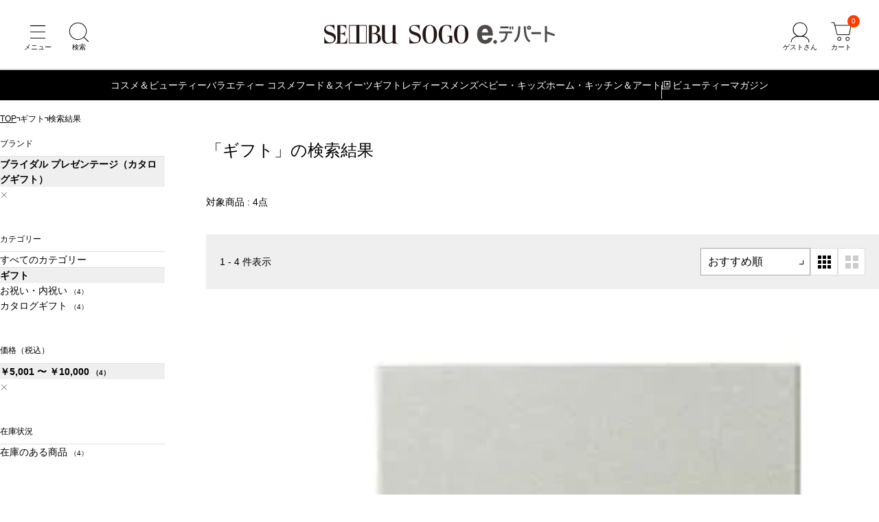

--- FILE ---
content_type: text/html; charset=utf-8
request_url: https://edepart.sogo-seibu.jp/search?sort=5&category=gf000000&sale_price_intax_1=5001_10000&brand_nm=%E3%83%96%E3%83%A9%E3%82%A4%E3%83%80%E3%83%AB+%E3%83%97%E3%83%AC%E3%82%BC%E3%83%B3%E3%83%86%E3%83%BC%E3%82%B8%EF%BC%88%E3%82%AB%E3%82%BF%E3%83%AD%E3%82%B0%E3%82%AE%E3%83%95%E3%83%88%EF%BC%89
body_size: 15944
content:
<!DOCTYPE html>
<html lang="ja">
<head prefix="og: http://ogp.me/ns# fb: http://ogp.me/ns/fb# article: http://ogp.me/ns/article#">
    











  <title>商品一覧 通販 - 西武・そごうのオンラインストア　e.デパート</title>
  <meta http-equiv="Content-Type" content="text/html; charset=UTF-8">
  <meta http-equiv="X-UA-Compatible" content="chrome=1; IE=edge">
  <meta name="viewport" content="width=device-width, initial-scale=1">
  <meta name="format-detection" content="telephone=no">
  <meta name="x-root" content="/">
  <meta name="x-system" content="/">
  <meta name="x-search-root" content="https://edepart.sogo-seibu.jp/api/search/ec">
  <meta name="x-id-root" content="https://account.sogo-seibu.jp/">
  <meta name="x-store-info" content="https://www.sogo-seibu.jp">
  <meta name="x-rc" content="?_rc=197">
  <meta name="description" content="西武・そごうの e.デパートの商品一覧ページです。">
  <meta name="twitter:card" content="summary_large_image">
  <meta property="og:title" content="商品一覧 通販 - 西武・そごうのオンラインストア　e.デパート">
  <meta property="og:url" content="https://edepart.sogo-seibu.jp/search">
  <meta property="og:description" content="西武・そごうの e.デパートの商品一覧ページです。">
  <meta property="og:type" content="article">
  <meta property="og:image" content="https://img.sogo-seibu.jp/system/images/logo_sogo-seibu.svg">
  <link rel="canonical" href="https://edepart.sogo-seibu.jp/search">
  <link rel="icon" href="https://img.sogo-seibu.jp/system/images/favicons/favicon.ico">
  <meta name="x-cdn" content="https://img.sogo-seibu.jp">

  <script type="application/json" id="datalayer-initial">null</script>
  <script>
    (function() {
      var data = JSON.parse(document.getElementById("datalayer-initial").innerHTML);
      window.dataLayer = window.dataLayer || [];
      if (!Array.isArray(data)) { data = [data]; }
      for (var i = 0; i < data.length; i++) { window.dataLayer.push(data[i]); }
    }())
  </script>



    <link rel="stylesheet" href="/bundle/style.css?_rc=197">
        <link rel="stylesheet" href="https://img.sogo-seibu.jp/contents/inc/common/css/freearea_common.css">
<link rel="stylesheet" href="https://img.sogo-seibu.jp/contents/inc/common/css/cmsbrand_module.css">
<!-- Google Tag Manager --> <script>(function(w,d,s,l,i){w[l]=w[l]||[];w[l].push({'gtm.start': new Date().getTime(),event:'gtm.js'});var f=d.getElementsByTagName(s)[0], j=d.createElement(s),dl=l!='dataLayer'?'&l='+l:'';j.async=true;j.src= 'https://www.googletagmanager.com/gtm.js?id='+i+dl;f.parentNode.insertBefore(j,f); })(window,document,'script','dataLayer','GTM-KNXJ7V9B');</script> <!-- End Google Tag Manager -->

</head>

<body>
        <!-- Google Tag Manager (noscript) --> <noscript><iframe src="https://www.googletagmanager.com/ns.html?id=GTM-KNXJ7V9B" height="0" width="0" style="display:none;visibility:hidden"></iframe></noscript> <!-- End Google Tag Manager (noscript) -->

    <div class="wrapper">
        









<header class="pageHeader">
  <div class="pageHeaderInner">
    <ul class="pageHeaderButtonList _navigation">
      <li class="pageHeaderButtonListItem">
        <button class="pageHeaderButton _menu" type="button" aria-label="メニュー" aria-controls="headerDrawerMenu" aria-expanded="false"></button>
      </li>
      <li class="pageHeaderButtonListItem">
        <button class="pageHeaderButton _search" type="button" aria-label="検索" aria-controls="headerSearchModal" aria-expanded="false"></button>
      </li>
    </ul>
    <a class="pageHeaderLogo" href="https://edepart.sogo-seibu.jp/"><img src="https://img.sogo-seibu.jp/contents/img/common/logo_sogo-seibu.svg" width="300" height="25" alt="西武・そごうオンラインストア　e.デパート"></a>
    <div class="pageHeaderButtonList _utility">
      <li class="pageHeaderButtonListItem" data-accordion>
        <button class="pageHeaderButton _account" type="button" aria-label="ゲストさん" aria-controls="pageHeaderAccontMenu" aria-expanded="false" data-accordion-trigger></button>
        <div class="pageHeaderAccountMenu" id="pageHeaderAccountMenu" data-accordion-content aria-hidden="true">
          <div class="pageHeaderAccountMenuList _accountLoggedIn">
            <a class="pageHeaderAccountMenuListItem" href="/customer/mypage">会員ページ</a>
            <a class="pageHeaderAccountMenuListItem" href="/customer/mypage/order_history">ご注文履歴</a>
            <a class="pageHeaderAccountMenuListItem" href="https://edepart.sogo-seibu.jp/member/favorites">お気に入り</a>
            <a class="pageHeaderAccountMenuListItem" href="/customer/accounts/signout?ru=https%3a%2f%2fedepart.sogo-seibu.jp%2f">ログアウト</a>
          </div>
          <div class="pageHeaderAccountMenuList _accountGuest">
            <a class="pageHeaderAccountMenuListItem" href="https://edepart.sogo-seibu.jp/site/externalloginchallenge?ru=https%3a%2f%2fedepart.sogo-seibu.jp%2fsite%2fexternallogin%3freturnUrl%3d%252fsearch%252f%253fsort%253d5%2526category%253dgf000000%2526sale_price_intax_1%253d5001_10000%2526brand_nm%253d%2525E3%252583%252596%2525E3%252583%2525A9%2525E3%252582%2525A4%2525E3%252583%252580%2525E3%252583%2525AB%252b%2525E3%252583%252597%2525E3%252583%2525AC%2525E3%252582%2525BC%2525E3%252583%2525B3%2525E3%252583%252586%2525E3%252583%2525BC%2525E3%252582%2525B8%2525EF%2525BC%252588%2525E3%252582%2525AB%2525E3%252582%2525BF%2525E3%252583%2525AD%2525E3%252582%2525B0%2525E3%252582%2525AE%2525E3%252583%252595%2525E3%252583%252588%2525EF%2525BC%252589">会員登録</a>
            <a class="pageHeaderAccountMenuListItem" href="https://edepart.sogo-seibu.jp/site/externalloginchallenge?ru=https%3a%2f%2fedepart.sogo-seibu.jp%2fsite%2fexternallogin%3freturnUrl%3d%252fsearch%252f%253fsort%253d5%2526category%253dgf000000%2526sale_price_intax_1%253d5001_10000%2526brand_nm%253d%2525E3%252583%252596%2525E3%252583%2525A9%2525E3%252582%2525A4%2525E3%252583%252580%2525E3%252583%2525AB%252b%2525E3%252583%252597%2525E3%252583%2525AC%2525E3%252582%2525BC%2525E3%252583%2525B3%2525E3%252583%252586%2525E3%252583%2525BC%2525E3%252582%2525B8%2525EF%2525BC%252588%2525E3%252582%2525AB%2525E3%252582%2525BF%2525E3%252583%2525AD%2525E3%252582%2525B0%2525E3%252582%2525AE%2525E3%252583%252595%2525E3%252583%252588%2525EF%2525BC%252589">ログイン</a>
          </div>
        </div>
      </li>
      <li class="pageHeaderButtonListItem">
        <a href="https://edepart.sogo-seibu.jp/order/cart" class="pageHeaderButton _cart" aria-label="カート"><span class="cartInNum">0</span></a>
      </li>
    </div>
  </div>
  




















<div class="globalNavigation">
  <ul class="globalNavigationMenuList">
    <li class="globalNavigationMenuListItem">
	<a href="/cosme">コスメ＆ビューティー</a>
	<div class="globalNavigationSubMenu">
		<ul class="globalNavigationSubMenuList">
			<li class="globalNavigationSubMenuListItem"><a href="/category/cs010000/">スキンケア</a></li>
			<li class="globalNavigationSubMenuListItem"><a href="/category/cs020000/">ベースメイク</a></li>
			<li class="globalNavigationSubMenuListItem"><a href="/category/cs030000/">ポイントメイク</a></li>
			<li class="globalNavigationSubMenuListItem"><a href="/category/cs040000/">ネイル</a></li>
			<li class="globalNavigationSubMenuListItem"><a href="/category/cs050000/">ボディーケア</a></li>
			<li class="globalNavigationSubMenuListItem"><a href="/category/cs060000/">ヘアケア</a></li>
			<li class="globalNavigationSubMenuListItem"><a href="/category/cs070000/">フレグランス</a></li>
			<li class="globalNavigationSubMenuListItem"><a href="/category/cs080000/">キット・セット</a></li>
			<li class="globalNavigationSubMenuListItem"><a href="/category/cs090000/">メンズコスメ</a></li>
			<li class="globalNavigationSubMenuListItem"><a href="/category/cs100000/">美容雑貨</a></li>
			<li class="globalNavigationSubMenuListItem"><a href="/category/cs110000/">サプリメント・インナービューティー</a></li>
		</ul>
	</div>
</li>
<li class="globalNavigationMenuListItem">
	<a href="/category/se070000">バラエティー コスメ</a>
</li>
<!-- <li class="globalNavigationMenuListItem">
	<a href="/wintergift">お歳暮</a>
</li> -->
<li class="globalNavigationMenuListItem">
	<a href="/food">フード＆スイーツ</a>
	<div class="globalNavigationSubMenu">
		<ul class="globalNavigationSubMenuList">
			<li class="globalNavigationSubMenuListItem"><a href="/category/fd010000/">生鮮食品</a></li>
			<li class="globalNavigationSubMenuListItem"><a href="/category/fd020000/">惣菜</a></li>
			<li class="globalNavigationSubMenuListItem"><a href="/category/fd030000/">調味料・瓶・缶詰</a></li>
			<li class="globalNavigationSubMenuListItem"><a href="/category/fd040000/">米・麺・乾物</a></li>
			<li class="globalNavigationSubMenuListItem"><a href="/category/fd050000/">洋菓子・パン</a></li>
			<li class="globalNavigationSubMenuListItem"><a href="/category/fd060000/">和菓子</a></li>
			<li class="globalNavigationSubMenuListItem"><a href="/category/fd070000/">酒</a></li>
			<li class="globalNavigationSubMenuListItem"><a href="/category/fd080000/">飲料（お茶・水・ドリンク）</a></li>
		</ul>
	</div>
</li>
<li class="globalNavigationMenuListItem">
	<a href="/gift">ギフト</a>
	<div class="globalNavigationSubMenu">
		<ul class="globalNavigationSubMenuList">
			<li class="globalNavigationSubMenuListItem"><a href="/category/gf040000/">プレゼント・贈りもの</a></li>
			<li class="globalNavigationSubMenuListItem"><a href="/category/gf010000/">お祝い・内祝い</a></li>
			<li class="globalNavigationSubMenuListItem"><a href="/category/gf020000/">弔事・ご返礼</a></li>
			<li class="globalNavigationSubMenuListItem"><a href="/category/gf030000/">カタログギフト</a></li>
		</ul>
	</div>
</li>
<li class="globalNavigationMenuListItem">
	<a href="/category/se010000">レディース</a>
	<div class="globalNavigationSubMenu">
		<ul class="globalNavigationSubMenuList">
			<li class="globalNavigationSubMenuListItem"> <a href="/category/se010100/">ジャケット</a> </li>
			<li class="globalNavigationSubMenuListItem"> <a href="/category/se010200/">スカート</a> </li>
			<li class="globalNavigationSubMenuListItem"> <a href="/category/se010300/">パンツ</a> </li>
			<li class="globalNavigationSubMenuListItem"> <a href="/category/se010400/">シャツ・ブラウス</a> </li>
			<li class="globalNavigationSubMenuListItem"> <a href="/category/se010500/">ニット・セーター</a> </li>
			<li class="globalNavigationSubMenuListItem"> <a href="/category/se010600/">カーディガン</a> </li>
			<li class="globalNavigationSubMenuListItem"> <a href="/category/se010700/">カットソー・Tシャツ</a> </li>
			<li class="globalNavigationSubMenuListItem"> <a href="/category/se010800/">ワンピース・ドレス</a> </li>
			<li class="globalNavigationSubMenuListItem"> <a href="/category/se010900/">コート・アウター</a> </li>
			<li class="globalNavigationSubMenuListItem"> <a href="/category/se011000/">インナー</a> </li>
			<li class="globalNavigationSubMenuListItem"> <a href="/category/se011100/">バッグ・革小物</a> </li>
			<li class="globalNavigationSubMenuListItem"> <a href="/category/se011200/">シューズ</a> </li>
			<li class="globalNavigationSubMenuListItem"> <a href="/category/se011300/">時計・アクセサリー</a> </li>
			<li class="globalNavigationSubMenuListItem"> <a href="/category/se011400/">ハンカチ</a> </li>
			<li class="globalNavigationSubMenuListItem"> <a href="/category/se011500/">ソックス・レッグウェア</a> </li>
			<li class="globalNavigationSubMenuListItem"> <a href="/category/se011600/">ネックウェア</a> </li>
			<li class="globalNavigationSubMenuListItem"> <a href="/category/se011700/">傘・日傘</a> </li>
			<li class="globalNavigationSubMenuListItem"> <a href="/category/se011800/">ファッション雑貨</a> </li>
			<li class="globalNavigationSubMenuListItem"> <a href="/category/se040000/">スポーツ・アウトドア</a> </li>
			<li class="globalNavigationSubMenuListItem"> <a href="/category/se080000/">ウエルネス・日用雑貨</a> </li>
		</ul>
	</div>
</li>
<li class="globalNavigationMenuListItem">
	<a href="/category/se020000">メンズ</a>
	<div class="globalNavigationSubMenu">
		<ul class="globalNavigationSubMenuList">
			<li class="globalNavigationSubMenuListItem"> <a href="/category/se020100/">トップス</a> </li>
			<li class="globalNavigationSubMenuListItem"> <a href="/category/se020200/">ボトムス</a> </li>
			<li class="globalNavigationSubMenuListItem"> <a href="/category/se020300/">ジャケット・コート</a> </li>
			<li class="globalNavigationSubMenuListItem"> <a href="/category/se020400/">スーツ・ワイシャツ・ネクタイ</a> </li>
			<li class="globalNavigationSubMenuListItem"> <a href="/category/se020500/">フォーマル・和装</a> </li>
			<li class="globalNavigationSubMenuListItem"> <a href="/category/se020600/">パジャマ・ルームウエア</a> </li>
			<li class="globalNavigationSubMenuListItem"> <a href="/category/se020700/">肌着・靴下</a> </li>
			<li class="globalNavigationSubMenuListItem"> <a href="/category/se020800/">メンズコスメ</a> </li>
			<li class="globalNavigationSubMenuListItem"> <a href="/category/se020900/">シューズ</a> </li>
			<li class="globalNavigationSubMenuListItem"> <a href="/category/se021000/">バック・革小物</a> </li>
			<li class="globalNavigationSubMenuListItem"> <a href="/category/se021100/">ファッション雑貨</a> </li>
			<li class="globalNavigationSubMenuListItem"> <a href="/category/se040000/">スポーツ・アウトドア</a> </li>
			<li class="globalNavigationSubMenuListItem"> <a href="/category/se080000/">ウエルネス・日用雑貨</a> </li>
		</ul>
	</div>
</li>
<li class="globalNavigationMenuListItem">
	<a href="/category/se030000">ベビー・キッズ</a>
	<div class="globalNavigationSubMenu">
		<ul class="globalNavigationSubMenuList">
			<li class="globalNavigationSubMenuListItem"> <a href="/category/se030100/">マタニティ</a> </li>
			<li class="globalNavigationSubMenuListItem"> <a href="/category/se030200/">ベビー</a> </li>
			<li class="globalNavigationSubMenuListItem"> <a href="/category/se030300/">キッズ</a> </li>
			<li class="globalNavigationSubMenuListItem"> <a href="/category/se030400/">おもちゃ</a> </li>
			<li class="globalNavigationSubMenuListItem"> <a href="/brand/003549">ランドセル</a> </li>
			<li class="globalNavigationSubMenuListItem"> <a href="/feature/hinaningyou">ひな人形</a> </li>
			<li class="globalNavigationSubMenuListItem"> <a href="/feature/gogatsuningyou">五月人形</a> </li>
		</ul>
	</div>
</li>
<li class="globalNavigationMenuListItem">
	<a href="/category/se050000">ホーム・キッチン＆アート</a>
	<div class="globalNavigationSubMenu">
		<ul class="globalNavigationSubMenuList">
			<li class="globalNavigationSubMenuListItem"> <a href="/category/se050100/">キッチングッズ・キッチン家電</a> </li>
			<li class="globalNavigationSubMenuListItem"> <a href="/category/se050200/">洋食器</a> </li>
			<li class="globalNavigationSubMenuListItem"> <a href="/category/se050300/">和食器</a> </li>
			<li class="globalNavigationSubMenuListItem"> <a href="/category/se050400/">家具・家電・インテリア雑貨</a> </li>
			<li class="globalNavigationSubMenuListItem"> <a href="/category/se050500/">タオル・バス・トイレタリー</a> </li>
			<li class="globalNavigationSubMenuListItem"> <a href="/category/se050600/">寝具・ルームウェア</a> </li>
			<li class="globalNavigationSubMenuListItem"> <a href="/category/se050700/">ペット用品</a> </li>
			<li class="globalNavigationSubMenuListItem"> <a href="/category/se050800/">掃除用品・ランドリー</a> </li>
			<li class="globalNavigationSubMenuListItem"> <a href="/category/se050900/">ビューティ・ヘルスケア</a> </li>
			<li class="globalNavigationSubMenuListItem"> <a href="/category/se051000/">防災用品・健康介護用品</a> </li>
			<li class="globalNavigationSubMenuListItem"> <a href="/category/se051100/">和雑貨・お線香</a> </li>
			<li class="globalNavigationSubMenuListItem"> <a href="/category/se051200/">趣味雑貨・ステーショナリー</a> </li>
			<li class="globalNavigationSubMenuListItem"> <a href="/category/se051300/">絵画・アート</a> </li>
			<li class="globalNavigationSubMenuListItem"> <a href="/category/se051400/">キャラクター雑貨</a> </li>
			<li class="globalNavigationSubMenuListItem"> <a href="/category/se051500/">フラワーグリーン</a> </li>
			<li class="globalNavigationSubMenuListItem"> <a href="/category/se080000/">ウエルネス・日用雑貨</a> </li>
		</ul>
	</div>
</li>
<li class="globalNavigationMenuListItem _external">
	<a href="https://biryuhyakkaweb.jp/" target="_blank" rel="noopener">ビューティーマガジン</a>
</li>
  </ul>
  <div class="globalNavigationControlList">
    <button class="globalNavigationControlListItem _prev" type="button"></button>
    <button class="globalNavigationControlListItem _next" type="button"></button>
  </div>
</div></header>

        









<main>
  
  <div id="_breadcrumbs"></div>

  



















<!-- ギフト用スタイル設定 -->
<link rel="stylesheet" href="https://img.sogo-seibu.jp/contents/inc/summergift/common/contents_group/summergift_nav/css/251017_summergift_nav_under.css?v=1" />
<!-- お歳暮用設定で上書き -->
<link rel="stylesheet" href="https://img.sogo-seibu.jp/contents/inc/wintergift/common/contents_group/wintergift_nav/css/251017_wintergift_nav_under.css?v=1" />
<!--帯バナー[s]-->
<style>
	.-conts-top-obi .obi_pconly1 {
		display: block !important;
		max-width: 100%;
		/* margin: auto; */
		margin-left: auto;
	}
	.-conts-top-obi .obi_pconly2 {
		display: block !important;
		max-width: 100%;
		/* margin: auto; */
		margin-right: auto;
	}
	.obi_sponly2 {
		display: none !important;
	}
	@media only screen and (max-width: 680px) {
		.-conts-top-obi .obi_pconly1 {
			display: none !important;
		}
		.-conts-top-obi .obi_pconly2 {
			display: none !important;
		}
		.obi_pconly3 {
			display: none !important;
		}
		.obi_sponly2 {
			display: flex !important;
		}
	}
</style>
<!--帯バナー[e]-->
<div class="js-giftnavi-container">
	<!--帯バナー[s]-->
	<!-- <div class="-conts-top-obi">
    <a href="/feature/wintergift08"><img
        class="obi_pconly"
        src="/contents/inc/wintergift/pg_002/img/251009_obi_ochugen_pc.png"
        alt="e.デパートなら1件のお届け先につき、5,000円<+消費税>以上は送料無料"
    /></a> -->
	<!--PC用-->
	<!-- <a href="/feature/wintergift08"><img
        class="obi_sponly"
        src="/contents/inc/wintergift/pg_002/img/251009_obi_ochugen_sp.png"
        alt="e.デパートなら1件のお届け先につき、5,000円<+消費税>以上は送料無料"
    /></a> -->
	<!--SP用-->
	<!-- </a>
</div> -->
	<!--帯バナー[e]-->
	<!-- メニュー pc[s] -->
	<div class="--conts-gift-gnav">
		<ul class="-conts-area">
			<!-- <li class="-tab">
            <a href="/catalog-order"> カタログ商品<br />番号から探す </a>
        </li> -->
			<!-- <li class="-tab">
            <span class="js-sgmenu">
                ご予算
            </span>
            <div class="-const-contents -price -right secondlevel">
                <div class="-const-inner">
                    <ul class="-menu-lists">
                        <li><a href="/search?sort=recommend&category=wg000000&sale_price_intax_1=1001_2000">1,001円 〜 2,000円</a></li>
                        <li><a href="/search?sort=recommend&category=wg000000&sale_price_intax_1=2001_3000">2,001円 〜 3,000円</a></li>
                        <li><a href="/search?sort=recommend&category=wg000000&sale_price_intax_1=_3000">〜 3,000円</a></li>
                        <li><a href="/search?sort=recommend&category=wg000000&sale_price_intax_1=3001_4000">3,001円 〜 4,000円</a></li>
                        <li><a href="/search?sort=recommend&category=wg000000&sale_price_intax_1=4001_5000">4,001円 〜 5,000円</a></li>
                        <li><a href="/search?sort=recommend&category=wg000000&sale_price_intax_1=5001_7000">5,001円 〜 7,000円</a></li>
                        <li><a href="/search?sort=recommend&category=wg000000&sale_price_intax_1=7001_10000">7,001円 〜 10,000円</a></li>
                        <li><a href="/search?sort=recommend&category=wg000000&sale_price_intax_1=10001_20000">10,001円 〜 20,000円</a></li>
                        <li><a href="/search?sort=recommend&category=wg000000&sale_price_intax_1=20001_">20,001円 〜</a></li>
                    </ul>
                </div>
            </div>
        </li> -->
			<!-- <li class="-tab">
            <span class="js-sgmenu">
                贈る相手
            </span>
            <div class="-const-contents -sendto -right secondlevel">
                <div class="-const-inner">
                    <ul class="-menu-lists">
                        <li><a href="/feature/wgt01">親戚・家族へ</a></li>
                        <li><a href="/feature/wgt02">職場・取引先へ</a></li>
                        <li><a href="/feature/wgt07">自分へ</a></li>
                        <li><a href="/feature/wgt03">同僚・友人へ</a></li>
                        <li><a href="/feature/wgt04">子どもがいる家庭へ</a></li>
                        <li><a href="/feature/wgt05">年配・高齢者家庭へ</a></li>
                        <li><a href="/feature/wgt06">三世帯家庭へ</a></li>
                    </ul>
                </div>
            </div>
        </li> -->
			<li class="-tab">
				<span class="js-sgmenu">
					特集・テーマ
				</span>
				<div class="-const-contents -feature -right secondlevel">
					<div class="-const-inner" style="width: 100%;">
						<!-- 1カラムの場合はdivタグにclass="-column1"を付与 -->
						<!-- 2カラムの場合はdivタグにclass="-column2"を付与 -->
						<style>
							.--conts-gift-gnav .-conts-area .-tab .-feature .-const-inner .-column1 {
								width: 100%;
							}
						</style>
						<div class="-column1">
							<p class="-menu-tittle">
								特集
							</p>
							<ul class="-menu-lists">
								<!-- <li><a href="/search/?category=wg000000&discount_rate=1_15">早期割引対象商品</a></li> -->
								<li><a href="/feature/wintergift01">煌めく冬のスペシャリテ</a></li>
								<!-- <li><a href="/feature/wgchristmascake">クリスマスケーキ</a></li> -->
								<!-- <li><a href="/feature/wgchristmassweet">クリスマススイーツ</a></li> -->
								<li><a href="/brand/g001777">毎年人気のグルメカタログギフト</a></li>
								<li><a href="/feature/wintergift04">【全品配送料込み】日本のうまいもの</a></li>
								<li><a href="/feature/wintergift10">【全品配送料込み】アラスカシーフード</a></li>
								<li><a href="/feature/wintergift03">【ご自宅配送限定】特別お買得品</a></li>
								<li><a href="/feature/wgtedept">e.デパート ネット限定アイテム</a></li>
								<li><a href="/feature/c2000000043">e.デパートのお歳暮 昨年の人気ランキング</a></li>
								<!-- <li><a href="/feature/wintergift08">配送料無料</a></li> -->
							</ul>
						</div>
						<!-- <div class="-column2"> -->
						<!-- <p class="-menu-tittle">
                            テーマ
                        </p>
                        <ul class="-menu-lists">
                            <li><a href="/feature/wgt08">早期割引対象商品</a></li>
                            <li><a href="/feature/wgt11">配送料込み</a></li>
                            <li><a href="/feature/wgt09">高級ギフト</a></li>
                            <li><a href="/feature/wgt10">有名ブランド</a></li>
                            <li><a href="/feature/wgt12">日持ち・常温</a></li>
                            <li><a href="/feature/wgt13">手土産</a></li>
                            <li><a href="/feature/wgt14">冬グルメ</a></li>
                            <li><a href="/feature/wgt15">お取り寄せ・ご当地</a></li>
                        </ul> -->
						<!-- </div> -->
					</div>
				</div>
			</li>
			<!-- <li class="-tab">
            <span class="js-sgmenu">
                人気ブランド
            </span>
            <div class="-const-contents -brand -right secondlevel">
                <div class="-const-inner">
                    <ul class="-menu-lists">
                        <li><a href="/brand/g001777">ごっつお便</a></li>
                        <li><a href="/brand/g002010">サントリー</a></li>
                        <li><a href="/brand/g001390">キリンビール</a></li>
                        <li><a href="/brand/g001930">サッポロビール</a></li>
                        <li><a href="/brand/g000630">AGF</a></li>
                        <li><a href="/brand/g000950">カゴメ</a></li>
                        <li><a href="/brand/g004220">マイスター山野井</a></li>
                        <li><a href="/brand/g000410">伊藤ハム</a></li>
                        <li><a href="/brand/g002980">辻が花</a></li>
                        <li><a href="/brand/g004890">ヨックモック</a></li>
                        <li><a href="/brand/g002065">シュガーバターの木</a></li>
                        <li><a href="/brand/g003540">ねんりん家</a></li>
                        <li><a href="/brand/g001780">ゴディバ</a></li>
                        <li><a href="/brand/g003220">とらや</a></li>
                        <li><a href="/brand/g003340">肉匠もりやす</a></li>
                        <li><a href="/brand/g000320">アンリ・シャルパンティエ</a></li>
                    <li><a href="/list/brand/wg000000">ブランド一覧を見る</a></li>
                    </ul>
                </div>
            </div>
        </li> -->
			<li class="-tab">
				<span class="js-sgmenu">
					ランキング
				</span>
				<div class="-const-contents -ranking secondlevel">
					<div class="-const-inner">
						<ul class="-menu-lists">
							<!-- <li><a href="/list/ranking/wg000000">リアルタイムランキング</a></li> -->
							<li><a href="/feature/c2000000043">昨年の人気ランキング</a></li>
							<li><a href="/feature/wintergiftread9">お歳暮人気ランキング40選</a></li>
							<li><a href="/feature/wintergiftread10">センスのいいお歳暮40選</a></li>
							<li><a href="/feature/wintergiftread11">もらって嬉しいお歳暮人気ランキング40選</a></li>
							<li><a href="/feature/wintergiftread12">年配の方に人気のお歳暮32選</a></li>
							<li><a href="/feature/wintergiftread13">高級なお歳暮おすすめ人気ランキング40選</a></li>
							<li><a href="/feature/wintergiftread14">お歳暮のお菓子人気ランキング40選</a></li>
							<li><a href="/feature/wintergiftread15">お歳暮ハム人気ランキング18選</a></li>
						</ul>
					</div>
				</div>
			</li>
			<!-- <li class="-tab">
            <span class="js-sgmenu">
                カテゴリー
            </span>
            <div class="-const-contents secondlevel -sideshift">
                <div class="-const-inner -column4">
                    <a href="/category/wg060000" class="-menu-tittle-link">配送料込み</a>
                    <ul class="-menu-lists">
                        <li><a href="/category/wg060100">鍋</a></li>
                        <li><a href="/category/wg060200">惣菜</a></li>
                        <li><a href="/category/wg060300">ハム・精肉</a></li>
                        <li><a href="/category/wg060400">鮭・サーモン・漬魚・塩干・鮮魚・魚卵ほか</a></li>
                        <li><a href="/category/wg060500">フルーツ</a></li>
                        <li><a href="/category/wg060600">漬物</a></li>
                        <li><a href="/category/wg060700">アイスクリーム</a></li>
                        <li><a href="/category/wg060800">ごっつお便 日本のうまいもの</a></li>
                        <li><a href="/category/wg061100">グリーンギフト</a></li>
                        <li><a href="/category/wg061200">倉敷平翠軒</a></li>
                        <li><a href="/category/wg061300">調味料・缶詰・乾物・茶・名産品</a></li>
                        <li><a href="/category/wg061400">和・洋菓子</a></li>
                        <li><a href="/category/wg061500">食源探訪</a></li>
                        <li><a href="/category/wg061600">はちみつ・ジャム</a></li>
                        <li><a href="/category/wg061700">麺</a></li>
                    </ul>
                </div>
                <div class="-column4">
                    <div class="-const-inner">
                        <ul class="-menu-lists -blank">
                            <li><a href="/category/wg000000"></a></li>
                        </ul>
                        <a href="/category/wg010000" class="-menu-tittle-link">食品・ごっつお便</a>
                        <ul class="-menu-lists">
                            <li><a href="/category/wg010100">鍋</a></li>
                            <li><a href="/category/wg010200">ハム・精肉</a></li>
                            <li><a href="/category/wg010600">魚貝・魚卵・数の子・鮭・うなぎ・練物</a></li>
                            <li><a href="/category/wg010700">調味料・サラダ油・ドレッシング</a></li>
                            <li><a href="/category/wg010800">乾物・米・餅・鰹節・海苔</a></li>
                            <li><a href="/category/wg011000">ごっつお便</a></li>
                        </ul>
                    </div>
                </div>
                <div class="-column4">
                    <div class="-const-inner -blank">
                        <a href="/category/wg020000" class="-menu-tittle-link">菓子・フルーツ</a>
                        <ul class="-menu-lists">
                            <li><a href="/category/wg020100">洋菓子</a></li>
                            <li><a href="/category/wg020200">和菓子・諸国銘菓</a></li>
                            <li><a href="/category/wg020500">ケーキ・スイーツ</a></li>
                        </ul>
                    </div>
                    <div class="-const-inner">
                        <a href="/category/wg030000" class="-menu-tittle-link">飲料</a>
                        <ul class="-menu-lists">
                            <li><a href="/category/wg030100">ビール・クラフトビール</a></li>
                            <li><a href="/category/wg030200">日本酒・焼酎</a></li>
                            <li><a href="/category/wg030300">ワイン・シャンパン・ウイスキー</a></li>
                            <li><a href="/category/wg030400">ジュース・飲料・乳製品</a></li>
                            <li><a href="/category/wg030500">お茶</a></li>
                            <li><a href="/category/wg030600">コーヒー・紅茶・蜂蜜・ジャム</a></li>
                        </ul>
                    </div>
                </div>
                <div class="-column4">
                    <div class="-const-inner -blank">
                        <a href="/category/wg040000" class="-menu-tittle-link">生活用品</a>
                        <ul class="-menu-lists">
                            <li><a href="/category/wg040100">洗剤</a></li>
                            <li><a href="/category/wg040200">石けん・入浴料</a></li>
                        </ul>
                    </div>
                    <div class="-const-inner">
                        <a href="/category/wg050000" class="-menu-tittle-link">ご自宅用商品</a>
                        <ul class="-menu-lists">
                            <li><a href="/category/wg050100">e.デパート限定ご自宅用お買得品</a></li>
                            <li><a href="/category/wg050200">ご自宅用お買得品</a></li>
                        </ul>
                    </div>
                </div>
            </div>
        </li> -->
			<!-- <li class="-tab">
            <span class="js-sgmenu"> お得な<br />キャンペーン </span>
            <div class="-const-contents -campaign secondlevel">
                <div class="-const-inner">
                    <ul class="-menu-lists">
                        <li><a href="/feature/2024oseiboCP">抽選で3,000名さまにお歳暮商品を税抜10,000円以上ご注文で当たる！e.デパートのお買い物で使える最大5,000円分nanacoギフト（e.デパート限定）をプレゼント</a></li>
                        <li><a href="https://www.7cs-card.jp/campaign/2024/oseibo1010.html?utm_source=ss&utm_medium=ehp&utm_campaign=20241010lp1" target="_blank">西武・そごうのショッピングサイトe.デパートにてお歳暮商品のお買いあげで抽選で100名さまにクラブ・オン／ミレニアムポイント5,000ポイントプレゼント</a></li>
                        <li><a href="https://www.7cs-card.jp/campaign/2024/edepart0901.html?utm_source=ss&utm_medium=ehp&utm_campaign=20240901lp1" target="_blank">【抽選で毎月30名さま】クラブ・オン／ミレニアムカード セゾン　e.デパートでのご利用で全額キャッシュバック！</a></li>
                    </ul>
                </div>
            </div>
        </li> -->
			<li class="-tab">
				<span class="js-sgmenu">
					お歳暮コラム
				</span>
				<div class="-const-contents -column secondlevel">
					<div class="-const-inner">
						<ul class="-menu-lists">
							<li><a href="/feature/wintergiftread1">お歳暮の意味</a></li>
							<li><a href="/feature/wintergiftread2">お歳暮の時期</a></li>
							<li><a href="/feature/wintergiftread3">お歳暮ののし</a></li>
							<li><a href="/feature/wintergiftread4">お歳暮の渡し方</a></li>
							<li><a href="/feature/wintergiftread5">喪中のお歳暮</a></li>
							<li><a href="/feature/wintergiftread6">お歳暮のお礼状</a></li>
							<li><a href="/feature/wintergiftread7">お歳暮のお礼メール</a></li>
							<li><a href="/feature/wintergiftread8">お歳暮のお返し</a></li>
							<li><a href="/feature/wintergiftread16">お歳暮の相場金額</a></li>
							<li><a href="/feature/wintergiftread9">お歳暮人気ランキング</a></li>
						</ul>
					</div>
				</div>
			</li>
			<li class="-tab">
				<a href="/wintergift">
					お歳暮トップ
				</a>
			</li>
		</ul>
	</div>
	<!-- メニュー pc[e] -->
	<!-- モーダル用の下敷きレイヤー-->
	<div class="--conts-modal js-modal-giftnavi -giftpage">
		<!-- モーダルの外枠-->
		<div class="modal-outer js-modal-giftnavi-outer -giftpage">
			<!-- モーダルの内枠-->
			<div class="modal-inner -giftpage">
				<!-- sp[s] -->
				<div class="--conts-gift-gnav-sp">
				</div>
				<!-- sp[s] -->
				<div class="--conts-gift-gnav-sp -swiper">
					<div class="--swiper-inner">
						<!-- 特集・テーマから探す[s] -->
						<div class="--const-contents-sp -only-heading">
							<p class="-medium-heading">
								特集・テーマから探す</p>
							<p class="-small-heading -hovernone">
								特集
							</p>
						</div>
					</div>
					<div class="-under-fr">
						<swiper-container class="mySwiper" pagination="false" space-between="20" slides-per-view="2.5">
							<!-- <swiper-slide class="-under-fr-column"><a href="/search/?category=wg000000&discount_rate=1_15"><img src="https://img.sogo-seibu.jp/contents/inc/wintergift/pg_017/img/251009_feature_wg_soukiyutaikai.jpg?w=270,h=270" loading="lazy" alt="早期割引対象商品" width="270" height="270" />
                                    <div class="-under-fr-text">早期割引対象商品</div>
                                </a>
                            </swiper-slide> -->
							<swiper-slide class="-under-fr-column"><a href="/feature/wintergift01"><img src="https://img.sogo-seibu.jp/contents/inc/wintergift/pg_017/img/251009_feature_wg_special.jpg?w=270,h=270" loading="lazy" alt="煌めく冬のスペシャリテ" width="270" height="270" />
									<div class="-under-fr-text">煌めく冬のスペシャリテ</div>
								</a>
							</swiper-slide>
							<!-- <swiper-slide class="-under-fr-column"><a href="/feature/wgchristmascake"><img src="https://img.sogo-seibu.jp/contents/inc/wintergift/pg_017/img/251009_feature_wg_christmas_cak.jpg?w=270,h=270" loading="lazy" alt="クリスマスケーキ" width="270" height="270" />
                                    <div class="-under-fr-text">クリスマスケーキ</div>
                                </a>
                            </swiper-slide> -->
							<!-- <swiper-slide class="-under-fr-column"><a href="/feature/wgchristmassweet"><img src="https://img.sogo-seibu.jp/contents/inc/wintergift/pg_017/img/251009_feature_wg_christmas_sweet.jpg?w=270,h=270" loading="lazy" alt="クリスマススイーツ" width="270" height="270" />
                                    <div class="-under-fr-text">クリスマススイーツ</div>
                                </a>
                            </swiper-slide> -->
							<swiper-slide class="-under-fr-column"><a href="/brand/g001777"><img src="https://img.sogo-seibu.jp/contents/inc/wintergift/pg_017/img/251009_feature_wg_gottsuobin.jpg?w=270,h=270" loading="lazy" alt="毎年人気のグルメカタログギフト" width="270" height="270" />
									<div class="-under-fr-text">毎年人気のグルメカタログギフト</div>
								</a>
							</swiper-slide>
							<swiper-slide class="-under-fr-column"><a href="/feature/wintergift04"><img src="https://img.sogo-seibu.jp/contents/inc/wintergift/pg_017/img/251009_feature_wg_nihonnoumaimono.jpg?w=270,h=270" loading="lazy" alt="【全品配送料込み】日本のうまいもの" width="270" height="270" />
									<div class="-under-fr-text">【全品配送料込み】日本のうまいもの</div>
								</a>
							</swiper-slide>
							<swiper-slide class="-under-fr-column"><a href="/feature/wintergift10"><img src="https://img.sogo-seibu.jp/contents/inc/wintergift/pg_017/img/251009_feature_wg_araska.jpg?w=270,h=270" loading="lazy" alt="【全品配送料込み】アラスカシーフード" width="270" height="270" />
									<div class="-under-fr-text">【全品配送料込み】アラスカシーフード</div>
								</a>
							</swiper-slide>
							<swiper-slide class="-under-fr-column"><a href="/feature/wintergift03"><img src="https://img.sogo-seibu.jp/contents/inc/wintergift/pg_017/img/251009_feature_wg_gozitaku.jpg?w=270,h=270" loading="lazy" alt="【ご自宅配送限定】特別お買得品" width="270" height="270" />
									<div class="-under-fr-text">【ご自宅配送限定】特別お買得品</div>
								</a>
							</swiper-slide>
							<swiper-slide class="-under-fr-column"><a href="/feature/wgtedept"><img src="https://img.sogo-seibu.jp/contents/inc/wintergift/pg_017/img/251009_feature_wg_edepa_only.jpg?w=270,h=270" loading="lazy" alt="e.デパート ネット限定アイテム" width="270" height="270" />
									<div class="-under-fr-text">e.デパート ネット限定アイテム</div>
								</a>
							</swiper-slide>
							<swiper-slide class="-under-fr-column"><a href="/feature/c2000000043"><img src="https://img.sogo-seibu.jp/contents/inc/wintergift/pg_017/img/241010_feature_wintergift06.jpg?w=270,h=270" loading="lazy" alt="e.デパートのお歳暮 昨年の人気ランキング" width="270" height="270" />
									<div class="-under-fr-text">e.デパートのお歳暮 昨年の人気ランキング</div>
								</a>
							</swiper-slide>
						</swiper-container>
					</div>
				</div>
				<!-- sp[s] -->
				<div class="--conts-gift-gnav-sp -swiper">
					<!-- ランキング[s] -->
					<div class="--const-contents-sp -only-heading">
						<p class="-medium-heading">
							ランキング
						</p>
					</div>
					<div class="-under-fr">
						<swiper-container class="mySwiper -under-fr" pagination="false" space-between="20" slides-per-view="2.5">
							<!-- <swiper-slide class="-under-fr-column"><a href="/list/ranking/wg000000"><img src="/contents/inc/summergift/gnav/img/240509_summergift_ranking_01.jpg?w=270,h=193" loading="lazy" alt="リアルタイムランキング" width="270" height="193" />
                                    <div class="-under-fr-text">リアルタイムランキング</div>
                                </a>
                            </swiper-slide> -->
							<swiper-slide class="-under-fr-column"><a href="/feature/c2000000043"><img src="https://img.sogo-seibu.jp/contents/inc/summergift/gnav/img/240509_summergift_ranking_02.jpg?w=270,h=193" loading="lazy" alt="昨年の人気ランキング" width="270" height="193" />
									<div class="-under-fr-text">昨年の人気ランキング</div>
								</a>
							</swiper-slide>
							<swiper-slide class="-under-fr-column"><a href="/feature/wintergiftread9"><img src="https://img.sogo-seibu.jp/contents/inc/wintergift/gnav/img/241010_wintergift_ranking_03.jpg?w=270,h=193" loading="lazy" alt="お歳暮人気ランキング40選" width="270" height="193" />
									<div class="-under-fr-text">お歳暮人気ランキング40選</div>
								</a>
							</swiper-slide>
							<swiper-slide class="-under-fr-column"><a href="/feature/wintergiftread10"><img src="https://img.sogo-seibu.jp/contents/inc/wintergift/gnav/img/241030_wintergift_ranking_04.jpg?w=270,h=193" loading="lazy" alt="センスのいいお歳暮40選" width="270" height="193" />
									<div class="-under-fr-text">センスのいいお歳暮40選</div>
								</a>
							</swiper-slide>
							<swiper-slide class="-under-fr-column"><a href="/feature/wintergiftread11"><img src="https://img.sogo-seibu.jp/contents/inc/wintergift/gnav/img/241030_wintergift_ranking_05.jpg?w=270,h=193" loading="lazy" alt="もらって嬉しいお歳暮人気ランキング40選" width="270" height="193" />
									<div class="-under-fr-text">もらって嬉しいお歳暮人気ランキング40選</div>
								</a>
							</swiper-slide>
							<swiper-slide class="-under-fr-column"><a href="/feature/wintergiftread12"><img src="https://img.sogo-seibu.jp/contents/inc/wintergift/gnav/img/241030_wintergift_ranking_06.jpg?w=270,h=193" loading="lazy" alt="年配の方に人気のお歳暮32選" width="270" height="193" />
									<div class="-under-fr-text">年配の方に人気のお歳暮32選</div>
								</a>
							</swiper-slide>
							<swiper-slide class="-under-fr-column"><a href="/feature/wintergiftread13"><img src="https://img.sogo-seibu.jp/contents/inc/wintergift/gnav/img/241030_wintergift_ranking_07.jpg?w=270,h=193" loading="lazy" alt="高級なお歳暮おすすめ人気ランキング40選" width="270" height="193" />
									<div class="-under-fr-text">高級なお歳暮おすすめ人気ランキング40選</div>
								</a>
							</swiper-slide>
							<swiper-slide class="-under-fr-column"><a href="/feature/wintergiftread14"><img src="https://img.sogo-seibu.jp/contents/inc/wintergift/gnav/img/241030_wintergift_ranking_08.jpg?w=270,h=193" loading="lazy" alt="お歳暮のお菓子人気ランキング40選" width="270" height="193" />
									<div class="-under-fr-text">お歳暮のお菓子人気ランキング40選</div>
								</a>
							</swiper-slide>
							<swiper-slide class="-under-fr-column"><a href="/feature/wintergiftread15"><img src="https://img.sogo-seibu.jp/contents/inc/wintergift/gnav/img/241030_wintergift_ranking_09_02.jpg?w=270,h=193" loading="lazy" alt="お歳暮ハム人気ランキング18選" width="270" height="193" />
									<div class="-under-fr-text">お歳暮ハム人気ランキング18選</div>
								</a>
							</swiper-slide>
						</swiper-container>
					</div>
				</div>
				<!-- sp[s] -->
				<div class="--conts-gift-gnav-sp -last">
					<!-- お得なキャンペーン[s] -->
					<!-- <div class="--const-contents-sp">
                        <div class="--const-campaign">
                            <p class="-medium-heading">
                                お得なキャンペーン
                            </p>
                            <ul class="-campaign-lists">
                                <li>
                                    <a href="/feature/2024oseiboCP9">
                                        <div class="-campaign-img">
                                            <img src="https://img.sogo-seibu.jp/contents/inc/wintergift/gnav/img/241010_wintergift_campaign_01.jpg" alt="抽選で3,000名さまにお歳暮商品を税抜10,000円以上ご注文で当たる！e.デパートのお買い物で使える最大5,000円分nanacoギフト（e.デパート限定）をプレゼント" />
                                        </div>
                                        <p class="-campaign-text">
                                            抽選で3,000名さまにお歳暮商品を税抜10,000円以上ご注文で当たる！e.デパートのお買い物で使える最大5,000円分nanacoギフト（e.デパート限定）をプレゼント
                                        </p>
                                    </a>
                                </li>
                                <li>
                                    <a href="https://www.7cs-card.jp/campaign/2024/oseibo1010.html?utm_source=ss&utm_medium=ehp&utm_campaign=20241010lp10" target="_blank">
                                        <div class="-campaign-img">
                                            <img src="https://img.sogo-seibu.jp/contents/inc/wintergift/gnav/img/241010_wintergift_campaign_02.jpg" alt="西武・そごうのショッピングサイトe.デパートにてお歳暮商品のお買いあげで抽選で100名さまにクラブ・オン／ミレニアムポイント5,000ポイントプレゼント" />
                                        </div>
                                        <p class="-campaign-text">
                                            西武・そごうのショッピングサイトe.デパートにてお歳暮商品のお買いあげで抽選で100名さまにクラブ・オン／ミレニアムポイント5,000ポイントプレゼント
                                        </p>
                                    </a>
                                </li>
                                <li>
                                    <a href="https://www.7cs-card.jp/campaign/2024/edepart0901.html?utm_source=ss&utm_medium=ehp&utm_campaign=20240901lp11" target="_blank">
                                        <div class="-campaign-img">
                                            <img src="https://img.sogo-seibu.jp/contents/inc/wintergift/gnav/img/241010_wintergift_campaign_03.jpg" alt="【抽選で毎月30名さま】クラブ・オン／ミレニアムカード セゾン　e.デパートでのご利用で全額キャッシュバック！" />
                                        </div>
                                        <p class="-campaign-text">
                                            【抽選で毎月30名さま】クラブ・オン／ミレニアムカード セゾン　e.デパートでのご利用で全額キャッシュバック！
                                        </p>
                                    </a>
                                </li>
                            </ul>
                        </div>
                    </div> -->
					<!-- お得なキャンペーン[e] -->
					<!-- お歳暮コラム[s] -->
					<div class="--const-contents-sp">
						<p class="-medium-heading">
							お歳暮コラム
						</p>
						<ul class="-common-lists">
							<li><a href="/feature/wintergiftread1" class="-menu-text">お歳暮の意味</a></li>
							<li><a href="/feature/wintergiftread2" class="-menu-text">お歳暮の時期</a></li>
							<li><a href="/feature/wintergiftread3" class="-menu-text">お歳暮ののし</a></li>
							<li><a href="/feature/wintergiftread4" class="-menu-text">お歳暮の渡し方</a></li>
							<li><a href="/feature/wintergiftread5" class="-menu-text">喪中のお歳暮</a></li>
							<li><a href="/feature/wintergiftread6" class="-menu-text">お歳暮のお礼状</a></li>
							<li><a href="/feature/wintergiftread7" class="-menu-text">お歳暮のお礼メール</a></li>
							<li><a href="/feature/wintergiftread8" class="-menu-text">お歳暮のお返し</a></li>
							<li><a href="/feature/wintergiftread16" class="-menu-text">お歳暮の相場金額</a></li>
							<li><a href="/feature/wintergiftread9" class="-menu-text">お歳暮人気ランキング</a></li>
						</ul>
					</div>
					<!-- お歳暮コラム[e] -->
					<!-- リンクボタン[s] -->
					<div class="--const-contents-sp">
						<div class="-const-gift-btn">
							<a href="/wintergift">お歳暮トップ</a>
						</div>
					</div>
					<!-- リンクボタン[e] -->
				</div>
				</swiper-container>
				<script src="https://cdn.jsdelivr.net/npm/swiper@11/swiper-element-bundle.min.js"></script>
			</div>
		</div>
		<!-- <div class="closegift-container -fixbottom">
            <input type="text" />
            <button class="js-modal-giftnavi-close -giftpage">
                閉じる
            </button>
        </div> -->
		<div class="closegift-container">
			<div class="--conts-sp-btn-box">
				<div class="-search-area">
					<!-- <form class="-search-bar" action="/search" post="get">
                        <input type="hidden" name="category" value="wg000000">
                        <input type="hidden" name="searchKeywordFlg" value="1">
                        <input type="hidden" name="sort" value="recommend">
                        <input class="-search-text" type="search" name="keyword" placeholder="西武・そごうのお歳暮で商品を探す" />
                        <input class="-search-btn" type="submit" name="submit" value="検索" />
                    </form> -->
					<!-- リンクボタン[s] -->
					<!-- <div class="--const-contents-sp">
                        <div class="-const-gift-btnBox">
                            <div class="-const-gift-btn -btn-left">
                                <a href="/catalog-order">カタログ商品番号から探す</a>
                            </div>
                            <div class="-const-gift-btn -btn-right">
                                <a href="/wintergift">お歳暮トップ</a>
                            </div>
                        </div>
                    </div> -->
					<!-- リンクボタン[e] -->
					<button class="js-modal-giftnavi-close -giftpage">
						閉じる
					</button>
				</div>
			</div>
		</div>
	</div>
	<div class="--conts-searchgift-container -fixbottom">
		<a class="js-modal-giftnavi-open -giftpage -btn-style" href="#">
			<img src="https://img.sogo-seibu.jp/contents/inc/wintergift/gnav/img/251226_wintergift_btn_sp.png?v=1" alt="お歳暮を探す" /></a>
	</div>
</div>
<!-- ギフトナビ用 -->
<script src="https://img.sogo-seibu.jp/contents/inc/brand/common/js/251017_giftnavi.js?v=1" defer></script>









  <section class="plainSection" id="251017_search_seibo_navi">
    <script>
	// CDNのURL設定
	const URL_CDN = location.hostname.includes("stage") ? "https://img1.sogo-seibu.jp" : "https://img.sogo-seibu.jp";
	// URLチェック用JSON指定
	const PATH_URLCHECK_JSON = URL_CDN + "/contents/inc/search/pg_001/js/urllist.json?v=251017v2";
</script>

  </section>
    <div class="plainSection _fixedWidth" id="_middleArea">
      <div class="listingPageGrid">
        
        <div id="_gridHeader" class="listingPageGridHeader"></div>
        <div class="listingPageGridSide">
<div class="listingPageGridFacetContainer" id="_leftNav"></div>        </div>
        <div class="listingPageGridMain">
<div class="listingPageGridProductSearchListSet" id="app"></div>        </div>
      </div>
    </div>

</main>

        








<footer>
  <a href="#" class="backToTopButton">TOPへ戻る</a>
  <div class="footerLayer _feature">
        <style>
  .shoppingFeatureListItem._cosmeicon::before {
    background-image: url("data:image/svg+xml;utf8,<svg xmlns='http://www.w3.org/2000/svg' viewBox='0 0 512 512'><path d='M346.962,299.754v-97.96h-18.654c0,0,0-146.944,0-172.603c0-25.653-23.324-34.986-39.656-25.653 c-52.525,30.018-104.959,95.625-104.959,111.951v86.305h-18.654v97.96h-11.662v192.412c0,10.962,8.886,19.834,19.835,19.834 h165.578c10.962,0,19.835-8.873,19.835-19.834V299.754H346.962z M190.697,488.676H176.7V323.078h13.998V488.676z M330.643,299.754 H181.37v-81.635h149.272V299.754z' fill='black'/></svg>");
    }
  .shoppingFeatureListItem._mailicon::before {
    background-image: url('data:image/svg+xml;utf8,<svg xmlns="http://www.w3.org/2000/svg" viewBox="0 0 512 512"><path d="M510.678,112.275c-2.308-11.626-7.463-22.265-14.662-31.054c-1.518-1.915-3.104-3.63-4.823-5.345c-12.755-12.818-30.657-20.814-50.214-20.814H71.021c-19.557,0-37.395,7.996-50.21,20.814c-1.715,1.715-3.301,3.43-4.823,5.345C8.785,90.009,3.63,100.649,1.386,112.275C0.464,116.762,0,121.399,0,126.087V385.92c0,9.968,2.114,19.55,5.884,28.203c3.497,8.26,8.653,15.734,14.926,22.001c1.59,1.586,3.169,3.044,4.892,4.494c12.286,10.175,28.145,16.32,45.319,16.32h369.958c17.18,0,33.108-6.145,45.323-16.384c1.718-1.386,3.305-2.844,4.891-4.43c6.27-6.267,11.425-13.741,14.994-22.001v-0.064c3.769-8.653,5.812-18.171,5.812-28.138V126.087C512,121.399,511.543,116.762,510.678,112.275z M46.509,101.571c6.345-6.338,14.866-10.175,24.512-10.175h369.958c9.646,0,18.242,3.837,24.512,10.175c1.122,1.129,2.179,2.387,3.112,3.637L274.696,274.203c-5.348,4.687-11.954,7.002-18.696,7.002c-6.674,0-13.276-2.315-18.695-7.002L43.472,105.136C44.33,103.886,45.387,102.7,46.509,101.571z M36.334,385.92V142.735L176.658,265.15L36.405,387.435C36.334,386.971,36.334,386.449,36.334,385.92z M440.979,420.597H71.021c-6.281,0-12.158-1.651-17.174-4.552l147.978-128.959l13.815,12.018c11.561,10.046,26.028,15.134,40.36,15.134c14.406,0,28.872-5.088,40.432-15.134l13.808-12.018l147.92,128.959C453.137,418.946,447.26,420.597,440.979,420.597z M475.666,385.92c0,0.529,0,1.051-0.068,1.515L335.346,265.221L475.666,142.8V385.92z" fill="black"/></svg>');

    }
</style>
<ul class="shoppingFeatureList">
  <li class="shoppingFeatureListItem _wrapping">
    <p class="title">無料でラッピング</p>
    <div class="description">
      <p>お誕生日や結婚のお祝い、出産内祝いなど、ご用途に合わせてご進物体裁などを無料でお選びいただけます。</p>
    </div>
  </li>
  <li class="shoppingFeatureListItem _point">
    <p class="title">ポイント</p>
    <div class="description">
      <p>西武・そごう各店でのお買い物同様にe.デパートでのお買い物もクラブ・オン／ミレニアムポイントが貯まります。※一部ポイント除外となる商品がございます。</p>
    </div>
  </li>
  <li class="shoppingFeatureListItem _cosmeicon">
    <p class="title">コスメなら2,500円（＋消費税）以上で送料無料</p>
    <div class="description" style="margin-top: calc(20px - 0.8em);">
      <p>コスメ＆ビューティー、バラエティーコスメの商品はお届け先1件につき2,500円（＋消費税）以上で送料無料でお届けいたします。</p>
      <a href="/static/helpdetail31" class="linkBlock">くわしくはこちら</a>
    </div>
  </li>
  <li class="shoppingFeatureListItem _mailicon">
    <p class="title">お得なお買い物</p>
    <div class="description">
      <p>「西武・そごうからのお知らせ」で「メールを受け取る」にチェックし、「お気に入り店舗」で「西武・そごう公式オンラインストア e.デパート」をご登録いただいているお客さま限定のキャンペーンも開催！</p>
      <a href="https://account.sogo-seibu.jp/v1/newsletter" class="linkBlock">くわしくはこちら</a>
    </div>
  </li>
</ul>

  </div>

  <div class="footerLayer _link">
        <section class="footerSitemapSection">
  <h3 class="footerSitemapSectionTitle"><a href="/list/category">カテゴリー</a></h3>
  <ul class="footerSitemapList">
    <li class="footerSitemapListItem"><a href="/cosme/">コスメ＆ビューティー</a></li>
    <li class="footerSitemapListItem"><a href="/category/se070000">バラエティーコスメ</a></li>
    <li class="footerSitemapListItem"><a href="/food/">フード＆スイーツ</a></li>
    <li class="footerSitemapListItem"><a href="/gift/">ギフト</a></li>
    <li class="footerSitemapListItem"><a href="/category/se010000">レディース</a></li>
    <li class="footerSitemapListItem"><a href="/category/se020000">メンズ</a></li>
    <li class="footerSitemapListItem"><a href="/category/se030000">ベビー・キッズ</a></li>
    <li class="footerSitemapListItem"><a href="/category/se040000">スポーツ・アウトドア</a></li>
    <li class="footerSitemapListItem"><a href="/category/se050000">ホーム・キッチン＆アート</a></li>
    <li class="footerSitemapListItem"><a href="/summergift/">お中元</a></li>
    <li class="footerSitemapListItem"><a href="/wintergift/">お歳暮</a></li>
  </ul>
</section>
<section class="footerSitemapSection">
  <h3 class="footerSitemapSectionTitle"><a href="/list/brand">ブランド</a></h3>
  <h4 class="footerSitemapSectionSubTitle">コスメ＆ビューティー</h4>
  <ul class="footerSitemapList">
    <li class="footerSitemapListItem"><a href="/brand/005140">SHISEIDO</a></li>
    <li class="footerSitemapListItem"><a href="/brand/005468">クレ・ド・ポー ボーテ</a></li>
    <li class="footerSitemapListItem"><a href="/brand/005323">ポール&amp;ジョー ボーテ</a></li>
    <li class="footerSitemapListItem"><a href="/brand/000673">ジルスチュアート</a></li>
    <li class="footerSitemapListItem"><a href="/brand/001292">NARS</a></li>
    <li class="footerSitemapListItem"><a href="/brand/001595">エスト</a></li>
    <li class="footerSitemapListItem"><a href="/brand/001308">RMK</a></li>
    <li class="footerSitemapListItem"><a href="/brand/002228">SUQQU</a></li>
    <li class="footerSitemapListItem"><a href="/brand/000609">クリニーク</a></li>
    <li class="footerSitemapListItem"><a href="/brand/000231">SK-Ⅱ</a></li>
  </ul>
  <h4 class="footerSitemapSectionSubTitle">フード＆スイーツ</h4>
  <ul class="footerSitemapList">
    <li class="footerSitemapListItem"><a href="/brand/000474">アンリ・シャルパンティエ</a></li>
    <li class="footerSitemapListItem"><a href="/brand/006458">ガトー・ド・ボワイヤージュ</a></li>
    <li class="footerSitemapListItem"><a href="/brand/000636">ゴディバ</a></li>
    <li class="footerSitemapListItem"><a href="/brand/001104">新宿高野</a></li>
    <li class="footerSitemapListItem"><a href="/brand/000427">たねや</a></li>
    <li class="footerSitemapListItem"><a href="/brand/000429">とらや</a></li>
    <li class="footerSitemapListItem"><a href="/brand/002972">ねんりん家</a></li>
    <li class="footerSitemapListItem"><a href="/brand/001689">シュガーバターの木</a></li>
  </ul>
  <h4 class="footerSitemapSectionSubTitle">ファッション・インテリア</h4>
  <ul class="footerSitemapList">
    <li class="footerSitemapListItem"><a href="/feature/c2000000087">ポロ ラルフ ローレン</a></li>
    <li class="footerSitemapListItem"><a href="/brand/000251">ザ ノース フェイス</a></li>
    <li class="footerSitemapListItem"><a href="/brand/000282">タケオ キクチ</a></li>
    <li class="footerSitemapListItem"><a href="/brand/001431">ママ＆キッズ</a></li>
    <li class="footerSitemapListItem"><a href="/brand/000247">シュタイフ</a></li>
    <li class="footerSitemapListItem"><a href="/brand/000027">バカラ</a></li>
  </ul>
</section>
<section class="footerSitemapSection">
  <h3 class="footerSitemapSectionTitle"><a href="/list/feature">特集</a></h3>
  <ul class="footerSitemapList">
    <li class="footerSitemapListItem"><a href="/summergift/">お中元</a></li>
    <li class="footerSitemapListItem"><a href="/wintergift/">お歳暮</a></li>
    <li class="footerSitemapListItem"><a href="/feature/hinaningyou">ひな人形</a></li>
    <li class="footerSitemapListItem"><a href="/feature/gogatsuningyou">五月人形</a></li>
    <li class="footerSitemapListItem"><a href="/brand/003549">ランドセル</a></li>
    <li class="footerSitemapListItem"><a href="/feature/f012500">母の日</a></li>
    <li class="footerSitemapListItem"><a href="/feature/fathersday">父の日</a></li>
    <li class="footerSitemapListItem"><a href="/feature/christmas">クリスマス</a></li>
    <li class="footerSitemapListItem"><a href="/feature/f324400">クリスマスケーキ</a></li>
    <li class="footerSitemapListItem"><a href="/feature/f500100">おせち</a></li>
    <li class="footerSitemapListItem"><a href="/brand/002622">福袋</a></li>
    <li class="footerSitemapListItem"><a href="/brand/chocolatep">バレンタイン</a></li>
    <li class="footerSitemapListItem"><a href="/feature/004153">ホワイトデー</a></li>
  </ul>
</section>
<section class="footerSitemapSection">
  <h3 class="footerSitemapSectionTitle"><a href="/list/column">コラム</a></h3>
  <ul class="footerSitemapList">
    <li class="footerSitemapListItem"><a href="/feature/readlist#sso-AreaSummergiftList">お中元</a></li>
    <li class="footerSitemapListItem"><a href="/feature/readlist#sso-AreaWintergiftList">お歳暮</a></li>
    <li class="footerSitemapListItem"><a href="/feature/readlist#sso-AreaSweetsList">菓子折り</a></li>
    <li class="footerSitemapListItem"><a href="/feature/readlist#sso-AreaSouvenirList">手土産</a></li>
    <li class="footerSitemapListItem"><a href="/feature/readlist#sso-AreaJapanesesweetsList">和菓子</a></li>
    <li class="footerSitemapListItem"><a href="/feature/readlist#sso-AreaToriyoseList">お取り寄せ</a></li>
    <li class="footerSitemapListItem"><a href="/feature/readlist#sso-AreaNinkigiftList">人気のギフト</a></li>
    <li class="footerSitemapListItem"><a href="/feature/readlist#sso-AreaLuckyList">福袋</a></li>
    <li class="footerSitemapListItem"><a href="/feature/readlist#sso-AreaValentineList">バレンタイン</a></li>
    <li class="footerSitemapListItem"><a href="/feature/readlist#sso-AreaWhitedayList">ホワイトデー</a></li>
    <li class="footerSitemapListItem"><a href="/feature/readlist#sso-AreaOsechiList">おせち</a></li>
    <li class="footerSitemapListItem"><a href="/feature/readlist#sso-AreaMothersdayList">母の日</a></li>
    <li class="footerSitemapListItem"><a href="/feature/readlist#sso-AreaFathersdayList">父の日</a></li>
    <li class="footerSitemapListItem"><a href="/feature/readlist#sso-AreaCosmeList">コスメ</a></li>
    <li class="footerSitemapListItem"><a href="/feature/readlist#sso-AreaFoodList">フード</a></li>
    <li class="footerSitemapListItem"><a href="/feature/readlist#sso-AreaLadiesList">レディースファッション</a></li>
    <li class="footerSitemapListItem"><a href="/feature/readlist#sso-AreaMensList">メンズファッション＆スポーツ</a></li>
    <li class="footerSitemapListItem"><a href="/feature/readlist#sso-AreaBabyKidsList">ベビー・キッズ</a></li>
    <li class="footerSitemapListItem"><a href="/feature/readlist#sso-AreaKitchenList">ホーム・キッチン＆アート</a></li>
  </ul>
</section>
<section class="footerSitemapSection">
  <h3 class="footerSitemapSectionTitle">関連サイト</h3>
  <ul class="footerSitemapList _singleColumnSp">
    <li class="footerSitemapListItem"><a href="https://www.sogo-seibu.jp/inf/" target="_blank">西武・そごう店舗情報サイト</a></li>
    <li class="footerSitemapListItem"><a href="https://www.sogo-seibu.co.jp/" target="_blank">西武・そごうコーポレートサイト</a></li>
    <li class="footerSitemapListItem"><a href="https://biryuhyakkaweb.jp/" target="_blank">西武・そごうのビューティマガジン美流百華WEB </a></li>
    <li class="footerSitemapListItem"><a href="https://saloncocole.sogo-seibu.jp/" target="_blank">SALON COCOLE（サロン ココレ）</a></li>
    <li class="footerSitemapListItem"><a href="https://choosebase.jp/" target="_blank">CHOOSEBASE SHIBUYA</a></li>
    <li class="footerSitemapListItem"><a href="/feature/hurusatodept">ふるさと納税「ふるさと百貨店」</a></li>
    <li class="footerSitemapListItem"><a href="https://twitter.com/edepart" target="_blank">e.デパート X公式アカウント</a></li>
  </ul>
  <ul class="footerSitemapList _hasLogo _singleColumnSp">
   <!-- <li class="footerSitemapListItem">
      <a href="https://www.sogo-seibu.jp/app/" target="_blank">
        <span class="image"><img src="/contents/inc/footer/ft_002/img/logo_seibusogo_app.png" alt="SEIBUSOGO" loading="lazy"></span>
        <span class="text">セブンマイルプログラムに対応<br>西武・そごう公式アプリ</span>
      </a>
    </li> -->
    <li class="footerSitemapListItem">
      <a href="https://www.sogo-seibu.jp/card/app/" target="_blank">
        <span class="image"><img src="https://img.sogo-seibu.jp/contents/inc/footer/ft_002/img/logo_kuma_appicon.png" alt="おかいものクマ"></span>
        <span class="text">アプリ払いでお買い物。<br>クラブ・オン／ミレニアム アプリ</span>
      </a>
    </li>
    <!-- <li class="footerSitemapListItem">
      <a href="https://www.sogo-seibu.jp/line/" target="_blank">
        <span class="image"><img src="/contents/inc/footer/ft_002/img/logo_line_app.png" alt="西武・そごう LINE公式アカウント"></span>
        <span class="text">クーポンプレゼントなどお得なキャンペーンも開催<br>西武・そごうLINE公式アカウント　友だち募集中！</span>
      </a>
    </li> -->
  </ul>
</section>
<section class="footerSitemapSection">
  <h3 class="footerSitemapSectionTitle">サポート</h3>
  <ul class="footerSitemapList">
    <li class="footerSitemapListItem"><a href="/static/help">ヘルプ・カスタマーサポート</a></li>
    <li class="footerSitemapListItem"><a href="/static/sitemap">サイトマップ</a></li>
  </ul>
</section>

  </div>

  <div class="footerLayer _legal">
        <div class="footerLegalLinkList">
  <a class="footerLegalLinkListItem" href="https://account.sogo-seibu.jp/v1/terms
" target="_blank">会員規約</a>
  <a class="footerLegalLinkListItem" href="https://www.sogo-seibu.co.jp/" target="_blank">販売会社情報</a>
  <a class="footerLegalLinkListItem" href=" /static/tokuteishouhou">特定商取引法に基づく表示</a>
  <a class="footerLegalLinkListItem" href="/static/privacy">第三者提供について</a>
</div>
<div class="footerLogoContainer">
  <a href="/">
    <img src="https://img.sogo-seibu.jp/contents/img/common/logo_sogo-seibu.svg" alt="SEIBU SOGO" width="180" height="15" loading="lazy">
  </a>
  <a href="https://www.sogo-seibu.co.jp/" class="logoCorp" target="_blank">
    <img src="https://img.sogo-seibu.jp/contents/inc/footer/img/logo_seiusogo.jpg" alt="SEIBUSOGO" width="100" height="17" loading="lazy">
  </a>
</div>
<p class="footerCopyright">Copyright © Sogo &amp; Seibu Co.,Ltd. All Rights Reserved.</p>
<p class="footerLegalText">e.デパートは、株式会社そごう・西武が運営する通販・オンラインストアです。<br>表示価格は本体価格に10％の消費税額を加えた「お支払い総額（税込価格）」となっております。<br>酒類を除いた飲食料品は、本体価格に8％の消費税額を加えた「お支払い総額（税込価格）」となっております。</p>

  </div>
</footer>

    </div>
    










<dialog class="modal" data-role="modal" id="headerDrawerMenu">
  <div class="drawerWrapper">
    <div class="drawerInner" data-role="modalInner">
      <div class="drawerBody">
        <button type="button" class="btCloseModal" aria-label="閉じる" data-role="modalCloseButton"></button>
        <div class="drawerPanel">
          <div class="headerDrawerAccountSection">
            <label class="headerDrawerAccountSectionTitle" data-accordion-trigger><input type="checkbox"><span class="userName _accountName">ゲスト</span>さん</label>
            <div data-accordion-content>
              <div data-accordion-content-inner>
                <div class="headerDrawerAccountLinkList" id="headerDrawerAccountMenu">

                  <a class="headerDrawerAccountLinkListItem _accountGuest" href="https://edepart.sogo-seibu.jp/site/externalloginchallenge?ru=https%3a%2f%2fedepart.sogo-seibu.jp%2fsite%2fexternallogin%3freturnUrl%3d%252fsearch%252f%253fsort%253d5%2526category%253dgf000000%2526sale_price_intax_1%253d5001_10000%2526brand_nm%253d%2525E3%252583%252596%2525E3%252583%2525A9%2525E3%252582%2525A4%2525E3%252583%252580%2525E3%252583%2525AB%252b%2525E3%252583%252597%2525E3%252583%2525AC%2525E3%252582%2525BC%2525E3%252583%2525B3%2525E3%252583%252586%2525E3%252583%2525BC%2525E3%252582%2525B8%2525EF%2525BC%252588%2525E3%252582%2525AB%2525E3%252582%2525BF%2525E3%252583%2525AD%2525E3%252582%2525B0%2525E3%252582%2525AE%2525E3%252583%252595%2525E3%252583%252588%2525EF%2525BC%252589">ログイン</a>
                  <a class="headerDrawerAccountLinkListItem _accountGuest" href="/custoemr/">会員登録</a>

                  <a class="headerDrawerAccountLinkListItem _accountLoggedIn" href="/custoemr/mypage">会員ページ</a>
                  <a class="headerDrawerAccountLinkListItem _accountLoggedIn" href="/customer/mypage/order_history">ご注文履歴</a>
                  <a class="headerDrawerAccountLinkListItem _accountLoggedIn" href="https://edepart.sogo-seibu.jp/member/favorites">お気に入り</a>
                  <a class="headerDrawerAccountLinkListItem _accountLoggedIn" href="/customer/accounts/signout?ru=https%3a%2f%2fedepart.sogo-seibu.jp%2f">ログアウト</a>

                </div>
              </div>
            </div>
          </div>
          <p class="headerDrawerMenuSectionContainerTitle">メニュー</p>
          
          <div class="headerDrawerMenuSection">
            <p class="headerDrawerMenuSectionTitle">サポート</p>
            <div class="headerDrawerMenuSectionBody">
              <ul class="headerDrawerMenuList">
                <li>
                  <a href="/static/help">ヘルプ・カスタマーサポート</a>
                </li>
                    <!--<li>
  <a href="">カスタムリンク</a>
</li>-->

              </ul>
            </div>
          </div>
          
          <div class="headerDrawerMenuSection">
            <p class="headerDrawerMenuSectionTitle">お知らせ</p>
            <div class="headerDrawerMenuSectionBody">
              <ul class="headerDrawerNewsList">
                    <li>
  <a href="/news/cosmecp">【コスメ】コスメのお得なキャンペーンをチェック！</a>
</li>
<li>
  <a href="/news/3dsecure">【重要なお知らせ】本人認証サービス（3Dセキュア2.0）導入のお知らせ</a>
</li>

              </ul>
            </div>
          </div>
          
          
          
          <div class="headerDrawerMenuSection">
            <p class="headerDrawerMenuSectionTitle">商品を探す</p>
            <div class="headerDrawerMenuSectionBody">
              <ul class="headerDrawerMenuList">
                    <li>
	<label data-accordion-trigger><input type="checkbox">カテゴリーから探す</label>
	<div data-accordion-content>
		<div data-accordion-content-inner>
			<ul>
				<li>
					<a href="/cosme">コスメ＆ビューティー</a>
				</li>
				<!-- <li>
          <a href="/summergift">お中元</a>
        </li> -->
<!-- 				<li>
					<a href="/wintergift">お歳暮</a>
				</li> -->
				<li>
					<a href="/food">フード＆スイーツ</a>
				</li>
				<li>
					<a href="/gift">ギフト</a>
				</li>
				<li>
					<a href="/category/se010000">レディース</a>
				</li>
				<li>
					<a href="/category/se020000">メンズ</a>
				</li>
				<li>
					<a href="/category/se030000">ベビー・キッズ</a>
				</li>
				<li>
					<a href="/category/se040000">スポーツ・アウトドア</a>
				</li>
				<li>
					<a href="/category/se050000">ホーム・キッチン＆アート</a>
				</li>
			</ul>
			<a href="/list/category">カテゴリー一覧を見る</a>
		</div>
	</div>
</li>
<li>
	<label data-accordion-trigger><input type="checkbox">新着商品から探す</label>
	<div data-accordion-content>
		<div data-accordion-content-inner>
			<ul>
				<li>
					<a href="/search?sort=1&amp;category=cs000000">
						コスメ＆ビューティー
					</a>
				</li>
				<li>
					<a href="/search?sort=1&amp;category=se070000">
						バラエティーコスメ
					</a>
				</li>
<!-- 				<li>
					<a href="/search?sort=1&category=wg000000">
						お歳暮
					</a>
				</li> -->
				<li>
					<a href="/search?sort=1&amp;category=fd000000">
						フード＆スイーツ
					</a>
				</li>
				<li>
					<a href="/search?sort=1&amp;category=gf000000">
						ギフト
					</a>
				</li>
				<li>
					<a href="/search?sort=1&amp;category=se010000">
						レディース
					</a>
				</li>
				<li>
					<a href="/search?sort=1&amp;category=se020000">
						メンズ
					</a>
				</li>
				<li>
					<a href="/search?sort=1&amp;category=se030000">
						ベビー・キッズ
					</a>
				</li>
				<li>
					<a href="/search?sort=1&amp;category=se040000">
						スポーツ・アウトドア
					</a>
				</li>
				<li>
					<a href="/search?sort=1&amp;category=se050000">
						ホーム・キッチン＆アート
					</a>
				</li>
			</ul>
		</div>
	</div>
</li>

                <li>
                  <a href="/list/brand">ブランドから探す</a>
                </li>
              </ul>
            </div>
          </div>
          
          <div class="headerDrawerMenuSection">
            <p class="headerDrawerMenuSectionTitle">ランキング・特集</p>
            <div class="headerDrawerMenuSectionBody">
              <ul class="headerDrawerMenuList">
                <li>
                  <a href="/list/ranking">ランキング</a>
                </li>
                <li>
                  <a href="/list/feature">特集</a>
                </li>
              </ul>
                  

            </div>
          </div>
          
            <div class="headerDrawerMenuSection">
              <p class="headerDrawerMenuSectionTitle">トピックス</p>
              <div class="headerDrawerMenuSectionBody">
                <ul class="headerDrawerFeatureList">
                  <li>
  <a href="https://biryuhyakkaweb.jp/?ua_click=top_dw_006_topics" target="_blank" rel="noopener">
    <span class="image">
      <img src="https://img.sogo-seibu.jp/contents/inc/drawer/dw_006/img/260109_dw_topics_biryuweb.jpg" alt="西武・そごうのコスメ情報サイト　美流百華WEB" width="40" height="40">
    </span>
    <span class="text">西武・そごうのコスメ情報サイト　美流百華WEB</span>
  </a>
</li>
<li>
  <a href="https://lin.ee/zqnUwzp/?ua_click=top_dw_006_topics" target="_blank" rel="noopener">
    <span class="image">
      <img src="https://img.sogo-seibu.jp/contents/inc/drawer/dw_006/img/231110_dw_topics_line.jpg" alt="西武・そごうLINE公式アカウント友だち募集中" width="40" height="40">
    </span>
    <span class="text">西武・そごうLINE公式アカウント友だち募集中</span>
  </a>
</li>
                </ul>
              </div>
            </div>
        </div>
      </div>
    </div>
  </div>
</dialog>
    









<dialog class="modal" data-role="modal" id="headerSearchModal">
  <div class="modalWrapper">
    <div class="modalInner" data-role="modalInner">
      <div class="modalHeader">
        <p class="modalTitle">商品検索</p>
        <button type="button" class="btCloseModal" aria-label="閉じる" data-role="modalCloseButton"></button>
      </div>
      <div class="modalBody">
        <form class="headerSearchInputField" action="/search" method="GET">
          <input type="hidden" name="sort" value="recommend">
          <input type="hidden" name="searchKeywordFlg" value="1">
          <span class="selectWrapper">
            <select name="category">
              <option value="all" data-placeholder="西武・そごうのe.デパートで探す">すべてのカテゴリー</option>
                <option value="gf000000" data-placeholder="このカテゴリー内で検索" selected>このカテゴリー内で検索</option>

              <option value="cs000000" data-placeholder="コスメ＆ビューティーで探す">コスメ＆ビューティー</option>
<option value="se070000" data-placeholder="バラエティーコスメで探す">バラエティーコスメ</option>
<!-- <option value="wg000000" data-placeholder="お歳暮で探す">お歳暮</option> -->
<option value="fd000000" data-placeholder="フード＆スイーツで探す">フード＆スイーツ</option>
<option value="gf000000" data-placeholder="ギフトで探す">ギフト</option>
<option value="se010000" data-placeholder="レディースで探す">レディース</option>
<option value="se020000" data-placeholder="メンズで探す">メンズ</option>
<option value="se030000" data-placeholder="ベビー・キッズで探す">ベビー・キッズ</option>
<option value="se040000" data-placeholder="スポーツ・アウトドア・トラベル">スポーツ・アウトドア・トラベル</option>
<option value="se050000" data-placeholder="ホーム・キッチン＆アートで探す">ホーム・キッチン＆アート</option>
            </select>
          </span>
          <div class="fieldButtonLayouter">
            <div class="headerSearchInput">
              <input type="search" autocomplete="off" maxlength="100" name="keyword">
              <ul class="searchSuggestList">
                
                
              </ul>
            </div>
            <button type="submit" class="btAccent btMediumSize" data-skip-disable>検索</button>
          </div>
        </form>
        
      </div>
    </div>
  </div>
</dialog>
<script defer>
  const form = document.querySelector('#headerSearchModal form')

  
  form.addEventListener('submit', function(event) {
    event.preventDefault()

    const formData = new FormData(form)
    const searchParams = new URLSearchParams(formData)

    const category = searchParams.get('category')

    
    if (!category || category === 'all') {
      searchParams.delete('category')
    
    } else if (category.startsWith('__brand__')) {
      const brandCode = category.replace('__brand__', '')
      searchParams.delete('category')
      searchParams.set('brand', brandCode)

      
      
      const brand = window.categoryMaster?.get(brandCode)
      if (brand && brand.isPublished && brand.children?.length === 1 && brand.children[0].isPublished) {
        const brandCategory = brand.children[0].categoryCode
        searchParams.set('category', brandCategory)
      }
    }

    
    if (!searchParams.get('keyword')) {
      searchParams.delete('keyword')
    }

    const url = `${form.action}?${searchParams}`
    window.location.href = url
  })

  
  const input = form.querySelector('input[name=keyword]')
  const suggests = form.querySelector('.searchSuggestList')
  
  input.addEventListener('input', async () => {
    const value = input.value.trim()

    if (!value) {
      suggests.style.display = 'none'
      return
    }

    const params = new URLSearchParams()
    params.set('max', '10')
    params.set('q', value)
    try {
      const url = ''
      const res = await fetch(`${url}/suggest?${params.toString()}`)
      const candidates = (await res.json())?.results ?? []

      suggests.innerHTML = ''

      if (candidates.length === 0) {
        suggests.style.display = 'none'
      } else {
        candidates.forEach(c => {
          const element = document.createElement('li')
          element.className = 'searchSuggestListItem'

          const inner = document.createElement('a')
          inner.href = '#'
          inner.textContent = c.type === 'suggest' ? c.name : c.keyword

          inner.addEventListener('click', e => {
            e.preventDefault()

            if (c.type === 'suggest') {
              input.value = c.name
            } else if (c.type === 'category') {
              window.location.href = c.moreDetailsUrl
            }
            suggests.style.display = 'none'
          })

          element.appendChild(inner)
          suggests.appendChild(element)
        })

        suggests.style.display = 'block'
      }
    } catch (error) {
      console.error('Suggest API error:', error)
      suggests.style.display = 'none'
    }
  })

  
    
      document.addEventListener('DOMContentLoaded', () => {
        const category = window.categoryMaster?.get('gf000000')

        if (category?.kind === 'feature' || category?.kind === 'column') {
          const target = form.querySelector('select[name=category] option[value="gf000000"]')

          if (target) {
            target.setAttribute('data-placeholder', 'このフェア内で検索')
            target.textContent = 'このフェア内で検索'
          }
        }
      })
    
</script>

    
    
    
  <script id="page-data" type="application/json">{"isCpb":false,"isDior":false,"isChanel":false,"keyword":null,"brandCode":null,"categoryCode":"gf000000"}</script>

    <script src="/api/categorymaster?_rc=197"></script>
    <script src="/bundle/search.js?_rc=197"></script>
        <script src="https://img.sogo-seibu.jp/contents/inc/common/js/freearea_common.js"></script>

</body>
</html>

--- FILE ---
content_type: text/css
request_url: https://img.sogo-seibu.jp/contents/inc/common/css/freearea_common.css
body_size: 42152
content:
@charset "UTF-8";
@import url(https://fonts.googleapis.com/css2?family=Roboto:wght@400;700&display=swap);
/*! PhotoSwipe main CSS by Dmitry Semenov | photoswipe.com | MIT license */
/*
	Styles for basic PhotoSwipe functionality (sliding area, open/close transitions)
*/
/* pswp = photoswipe */
.pswp {
  display: none;
  position: absolute;
  width: 100%;
  height: 100%;
  left: 0;
  top: 0;
  overflow: hidden;
  -ms-touch-action: none;
  touch-action: none;
  z-index: 1500;
  -webkit-text-size-adjust: 100%;
  /* create separate layer, to avoid paint on window.onscroll in webkit/blink */
  -webkit-backface-visibility: hidden;
  outline: none;
}

.pswp * {
  -webkit-box-sizing: border-box;
  box-sizing: border-box;
}

.pswp img {
  max-width: none;
}

/* style is added when JS option showHideOpacity is set to true */
.pswp--animate_opacity {
  /* 0.001, because opacity:0 doesn't trigger Paint action, which causes lag at start of transition */
  opacity: 0.001;
  will-change: opacity;
  /* for open/close transition */
  -webkit-transition: opacity 333ms cubic-bezier(0.4, 0, 0.22, 1);
  transition: opacity 333ms cubic-bezier(0.4, 0, 0.22, 1);
}

.pswp--open {
  display: block;
}

.pswp--zoom-allowed .pswp__img {
  /* autoprefixer: off */
  cursor: -webkit-zoom-in;
  cursor: -moz-zoom-in;
  cursor: zoom-in;
}

.pswp--zoomed-in .pswp__img {
  /* autoprefixer: off */
  cursor: -webkit-grab;
  cursor: -moz-grab;
  cursor: grab;
}

.pswp--dragging .pswp__img {
  /* autoprefixer: off */
  cursor: -webkit-grabbing;
  cursor: -moz-grabbing;
  cursor: grabbing;
}

/*
	Background is added as a separate element.
	As animating opacity is much faster than animating rgba() background-color.
*/
.pswp__bg {
  position: absolute;
  left: 0;
  top: 0;
  width: 100%;
  height: 100%;
  background: #000;
  opacity: 0;
  -webkit-transform: translateZ(0);
  transform: translateZ(0);
  -webkit-backface-visibility: hidden;
  will-change: opacity;
}

.pswp__scroll-wrap {
  position: absolute;
  left: 0;
  top: 0;
  width: 100%;
  height: 100%;
  overflow: hidden;
}

.pswp__container,
.pswp__zoom-wrap {
  -ms-touch-action: none;
  touch-action: none;
  position: absolute;
  left: 0;
  right: 0;
  top: 0;
  bottom: 0;
}

/* Prevent selection and tap highlights */
.pswp__container,
.pswp__img {
  -webkit-user-select: none;
  -moz-user-select: none;
  -ms-user-select: none;
  user-select: none;
  -webkit-tap-highlight-color: transparent;
  -webkit-touch-callout: none;
}

.pswp__zoom-wrap {
  position: absolute;
  width: 100%;
  -webkit-transform-origin: left top;
  transform-origin: left top;
  /* for open/close transition */
  -webkit-transition: -webkit-transform 333ms cubic-bezier(0.4, 0, 0.22, 1);
  transition: -webkit-transform 333ms cubic-bezier(0.4, 0, 0.22, 1);
  transition: transform 333ms cubic-bezier(0.4, 0, 0.22, 1);
  transition: transform 333ms cubic-bezier(0.4, 0, 0.22, 1), -webkit-transform 333ms cubic-bezier(0.4, 0, 0.22, 1);
}

.pswp__bg {
  will-change: opacity;
  /* for open/close transition */
  -webkit-transition: opacity 333ms cubic-bezier(0.4, 0, 0.22, 1);
  transition: opacity 333ms cubic-bezier(0.4, 0, 0.22, 1);
}

.pswp--animated-in .pswp__bg,
.pswp--animated-in .pswp__zoom-wrap {
  -webkit-transition: none;
  transition: none;
}

.pswp__container,
.pswp__zoom-wrap {
  -webkit-backface-visibility: hidden;
}

.pswp__item {
  position: absolute;
  left: 0;
  right: 0;
  top: 0;
  bottom: 0;
  overflow: hidden;
}

.pswp__img {
  position: absolute;
  width: auto;
  height: auto;
  top: 0;
  left: 0;
}

/*
	stretched thumbnail or div placeholder element (see below)
	style is added to avoid flickering in webkit/blink when layers overlap
*/
.pswp__img--placeholder {
  -webkit-backface-visibility: hidden;
}

/*
	div element that matches size of large image
	large image loads on top of it
*/
.pswp__img--placeholder--blank {
  background: #222;
}

.pswp--ie .pswp__img {
  width: 100% !important;
  height: auto !important;
  left: 0;
  top: 0;
}

/*
	Error message appears when image is not loaded
	(JS option errorMsg controls markup)
*/
.pswp__error-msg {
  position: absolute;
  left: 0;
  top: 50%;
  width: 100%;
  text-align: center;
  font-size: 14px;
  line-height: 16px;
  margin-top: -8px;
  color: #CCC;
}

.pswp__error-msg a {
  color: #CCC;
  text-decoration: underline;
}

@font-face {
  font-family: xYuGothic;
  src: local("YuGothic-Medium"), local("Yu Gothic Medium"), local("YuGo-Medium"), local("YuGothic Medium"), local("YuGothic-Regular"), local("Yu Gothic");
}
@font-face {
  font-family: xYuMincho;
  src: local("YuMincho-Regular"), local("Yu Mincho Regular"), local("YuMin-Medium"), local("YuMincho Medium"), local("Yu Mincho");
}
@font-face {
  font-family: icon;
  font-style: normal;
  font-weight: 400;
  src: url("[data-uri]") format("woff");
}
.sso-Icon {
  display: inline-block;
  font-family: icon;
  font-style: normal;
  font-weight: 400;
  font-variant: normal;
  line-height: 1;
  text-transform: none;
  vertical-align: middle;
  speak: none;
  -webkit-font-smoothing: antialiased;
  -moz-osx-font-smoothing: grayscale;
  position: relative;
  top: -0.1em;
}

.sso-Icon:before {
  font-family: inherit;
  font-style: inherit;
  font-weight: inherit;
  font-variant: inherit;
  line-height: inherit;
  text-transform: inherit;
  vertical-align: inherit;
}

.sso-Icon.-account:before {
  content: "\e007";
}

.sso-Icon.-attention:before {
  content: "\e008";
}

.sso-Icon.-cart:before {
  content: "\e009";
}

.sso-Icon.-close:before {
  content: "\e00a";
}

.sso-Icon.-delete:before {
  content: "\e00b";
}

.sso-Icon.-external:before {
  content: "\e00c";
}

.sso-Icon.-heart:before {
  content: "\e00d";
}

.sso-Icon.-info:before {
  content: "\e00e";
}

.sso-Icon.-menu:before {
  content: "\e00f";
}

.sso-Icon.-questionCircle:before {
  content: "\e010";
}

.sso-Icon.-search:before {
  content: "\e011";
}

.sso-Icon.-null:before {
  content: "\e000";
}

.sso-Icon.-up:before {
  content: "\e001";
}

.sso-Icon.-right:before {
  content: "\e002";
}

.sso-Icon.-down:before {
  content: "\e003";
}

.sso-Icon.-left:before {
  content: "\e004";
}

.sso-Icon.-plus:before {
  content: "\e005";
}

.sso-Icon.-minus:before {
  content: "\e006";
}

.-onlyLargeScreen, .-onlySmallScreen {
  display: none !important;
}

.-textCenter {
  text-align: center !important;
}

.-textRight {
  text-align: right !important;
}

.-textColorStrong {
  color: #de282b;
}

.sso-List__Normal {
  padding: 0;
}

.sso-List__Normal li {
  list-style: none;
}

.-textSizeBase {
  font-size: 14px;
  line-height: 1.4;
}

.-textSizeS1 {
  font-size: 12px;
  line-height: 1.5;
}

.sso-Price {
  display: -webkit-inline-box;
  display: -ms-inline-flexbox;
  display: inline-flex;
}

.sso-Price:before {
  content: "¥";
  margin-right: 0.1em;
}

.sso-Price.__Strike {
  text-decoration: line-through;
}

.sso-Price.__Bold {
  font-weight: 700;
}

.sso-Price.__Discount {
  font-style: normal;
  color: #cb0006;
}

.sso-Price.__Block, .sso-Price.__Minus {
  display: block;
}

.sso-Price.__Minus:before {
  content: "-";
}

.sso-Price.__DiscountYen:before {
  content: "¥-";
}

.sso-Price.__TaxFree {
  font-size: 11px;
  font-weight: 400;
  margin-left: 0.35em;
}

.sso-Price.__TaxFree:before {
  content: none;
}

.sso-inline, .sso-Price.sso-lineBreak {
  display: inline;
}

.sso-lineBreak:after {
  content: "\a";
  white-space: pre;
}

.sso-wordBreak {
  word-break: break-all;
}

.sso-lineSpace:before, .sso-lineSpaceBack:after {
  content: "　";
}

.sso-lineNotice {
  color: #cb0006;
}

.sso-Arrow, .sso-Dash {
  margin: 0 0.4em;
}

.sso-Arrow.__Discount, .sso-Dash.__Discount {
  color: #cb0006;
}

.sso-Arrow.__Strike, .sso-Dash.__Strike {
  text-decoration: line-through;
}

.sso-McmsError {
  font-size: 14px;
  color: #666;
  text-align: center;
}

.sso-Heading2 {
  margin: 40px 0;
  font-size: 20px;
  font-weight: 400;
  line-height: 1.4;
}

.sso-Heading2:before {
  margin-bottom: -0.2em;
}

.sso-Heading2:after, .sso-Heading2:before {
  content: "";
  display: table;
  width: 100%;
  height: 0;
}

.sso-Heading2:after {
  margin-top: -0.2em;
}

.sso-Noscript {
  border-bottom: 1px solid #f1f1f1;
  background: #fff;
}

.sso-Noscript .sso-Noscript__Inner {
  padding: 15px 40px;
  margin: 0 auto;
  font-size: 14px;
}

.sso-ImportantNotice {
  background: #f1f1f1;
}

.sso-ImportantNotice .sso-ImportantNotice__Inner {
  padding: 20px 40px;
  margin: 0 auto;
  font-size: 14px;
}

.sso-ImportantNotice .sso-ImportantNotice__Inner a {
  color: inherit;
}

.sso-ImportantNotice p {
  position: relative;
  padding-left: 35px;
  margin: 0;
  line-height: 1.4;
}

.sso-ImportantNotice p:before {
  content: "\e008";
  display: inline-block;
  font-family: icon;
  font-style: normal;
  font-weight: 400;
  font-variant: normal;
  line-height: 1;
  text-transform: none;
  vertical-align: middle;
  speak: none;
  -webkit-font-smoothing: antialiased;
  -moz-osx-font-smoothing: grayscale;
  position: absolute;
  top: 9.8px;
  left: 0;
  font-size: 32px;
  line-height: 0;
}

.sso-ShoppingFeatures {
  padding: 40px;
  font-size: 14px;
  background: #efefef;
}

.sso-ShoppingFeatures .sso-ShoppingFeatures__Inner {
  display: -webkit-box;
  display: -ms-flexbox;
  display: flex;
  -ms-flex-wrap: wrap;
      flex-wrap: wrap;
  max-width: 1200px;
  margin: 0 auto;
}

.sso-ShoppingFeatures .sso-ShoppingFeatures__ItemIcon {
  width: 40px;
  height: 40px;
  margin: 0 auto;
  background: 0 0/100% 100%;
}

.sso-ShoppingFeatures .sso-ShoppingFeatures__ItemIcon.-wrapping {
  background-image: url("data:image/svg+xml;charset=utf-8,%3Csvg height='32' width='32' xmlns='http://www.w3.org/2000/svg'%3E%3Cpath d='M13.84 5.6A6.92 6.92 0 005.76.16 6.77 6.77 0 000 6.8v18.4A6.9 6.9 0 006.8 32h24.4V5.6z' fill='%23fff'/%3E%3Cpath d='M13.84 5.6A6.92 6.92 0 005.76.16 6.77 6.77 0 000 6.8v18.4A6.9 6.9 0 006.8 32h24.4V5.6zM.8 6.8a6.1 6.1 0 016.48-5.68 6.13 6.13 0 015.84 5.68V22a7.1 7.1 0 00-9.44-2.8A6.94 6.94 0 00.8 22zm0 18.4V25a6.1 6.1 0 016.48-5.68A6.13 6.13 0 0113.12 25v.16a6.1 6.1 0 01-6.48 5.68A6.13 6.13 0 01.8 25.2zm29.6 6H10.24a6.89 6.89 0 003.68-6V6.4H30.4z'/%3E%3Cpath d='M10.64 25.2A3.68 3.68 0 107 28.8a3.6 3.6 0 003.68-3.6zm-6.56 0A2.74 2.74 0 017 22.48a2.83 2.83 0 012.8 2.8A2.77 2.77 0 017 28a2.9 2.9 0 01-2.88-2.8z'/%3E%3Cpath d='M7.52 31.2l-.48.8' fill='none'/%3E%3C/svg%3E");
}

.sso-ShoppingFeatures .sso-ShoppingFeatures__ItemIcon.-point {
  background-image: url("data:image/svg+xml;charset=utf-8,%3Csvg height='32' width='32' xmlns='http://www.w3.org/2000/svg'%3E%3Cg fill='%23fff'%3E%3Ccircle cx='16' cy='16' r='14.4'/%3E%3Cpath d='M16 1.6A14.4 14.4 0 1030.4 16 14.4 14.4 0 0016 1.6z'/%3E%3Ccircle cx='16' cy='16' r='14.4'/%3E%3C/g%3E%3Cpath d='M16 2.4A13.6 13.6 0 112.4 16 13.6 13.6 0 0116 2.4m0-.8A14.4 14.4 0 1030.4 16 14.4 14.4 0 0016 1.6z'/%3E%3Cpath d='M19.84 10.94a4.15 4.15 0 010 7.72 7.17 7.17 0 01-2.84.54h-1.7v2.4h-4.1V10.4H17a7.17 7.17 0 012.84.54zm-2.18 4.75a1.26 1.26 0 000-1.78 1.6 1.6 0 00-1.08-.31H15.3V16h1.28a1.6 1.6 0 001.08-.31z' fill='%23fff'/%3E%3Cpath d='M17 11.2a6.65 6.65 0 012.57.46 3.46 3.46 0 011.55 1.25 3.32 3.32 0 01.53 1.89 3.32 3.32 0 01-.53 1.89 3.46 3.46 0 01-1.55 1.25 6.65 6.65 0 01-2.57.46h-2.5v2.4H12v-9.6zm-2.5 5.6h2.08a2.36 2.36 0 001.6-.51 2.06 2.06 0 00.06-2.92l-.06-.06a2.36 2.36 0 00-1.6-.51H14.5zm2.5-6.4h-5.8v11.2h4.1v-2.4H17a7.17 7.17 0 002.89-.54 4.15 4.15 0 000-7.72A7.17 7.17 0 0017 10.4zM15.3 16v-2.4h1.28a1.6 1.6 0 011.08.31 1.26 1.26 0 010 1.78 1.6 1.6 0 01-1.08.31z'/%3E%3C/svg%3E");
}

.sso-ShoppingFeatures .sso-ShoppingFeatures__ItemIcon.-shipping {
  background-image: url("data:image/svg+xml;charset=utf-8,%3Csvg height='32' width='32' xmlns='http://www.w3.org/2000/svg'%3E%3Cpath d='M31.53 17.84l-4-4.42a1.86 1.86 0 00-1.39-.62H21.6v-7a1 1 0 00-1-1H1a1 1 0 00-1 1v19.65a1 1 0 001 .95h6.4a2.4 2.4 0 004.51 0h12.23a2.41 2.41 0 003.08 1.44 2.44 2.44 0 001.44-1.44h2.13A1.21 1.21 0 0032 25.2v-6.14a1.84 1.84 0 00-.47-1.22z' fill='%23fff'/%3E%3Cpath d='M31.53 17.84l-4-4.42a1.86 1.86 0 00-1.39-.62H21.6v-7a1 1 0 00-1-1H1a1 1 0 00-1 1v19.65a1 1 0 001 .95h29.79A1.21 1.21 0 0032 25.2v-6.14a1.84 1.84 0 00-.47-1.22zM20.8 25.6H1a.15.15 0 01-.15-.15V5.76A.16.16 0 011 5.6h19.64a.16.16 0 01.16.16zm10.4-.4a.4.4 0 01-.4.4h-9.2v-12H24v6.16a1 1 0 001 1h6.2zm0-5.2H25a.23.23 0 01-.24-.22V13.6h1.39a1 1 0 01.85.4l4 4.43a1.08 1.08 0 01.27.68z'/%3E%3Cpath d='M9.6 23.2a2.4 2.4 0 102.4 2.4 2.39 2.39 0 00-2.4-2.4zM26.4 23.2a2.4 2.4 0 102.4 2.4 2.39 2.39 0 00-2.4-2.4z' fill='%23fff'/%3E%3Cpath d='M9.6 24A1.6 1.6 0 118 25.6 1.6 1.6 0 019.6 24m0-.8a2.4 2.4 0 102.4 2.4 2.39 2.39 0 00-2.4-2.4zM26.4 24a1.6 1.6 0 11-1.6 1.6 1.6 1.6 0 011.6-1.6m0-.8a2.4 2.4 0 102.4 2.4 2.39 2.39 0 00-2.4-2.4z'/%3E%3C/svg%3E");
}

.sso-ShoppingFeatures .sso-ShoppingFeatures__ItemIcon.-creditcard {
  background-image: url("data:image/svg+xml;charset=utf-8,%3Csvg height='32' width='32' xmlns='http://www.w3.org/2000/svg'%3E%3Cpath d='M29.4 5.6H2.6C1.1 5.6 0 6.7 0 8.2v15.7c0 1.4 1.1 2.6 2.6 2.6h26.9c1.4 0 2.6-1.1 2.6-2.6V8.2c-.1-1.5-1.2-2.6-2.7-2.6z' fill='%23fff'/%3E%3Cpath d='M29.4 5.6H2.6C1.1 5.6 0 6.7 0 8.2v15.7c0 1.4 1.1 2.6 2.6 2.6h26.9c1.4 0 2.6-1.1 2.6-2.6V8.2c-.1-1.5-1.2-2.6-2.7-2.6z' fill='%23fff'/%3E%3Cpath d='M2.6 5.6h26.9c1.4 0 2.6 1.1 2.6 2.6v15.7c0 1.4-1.1 2.6-2.6 2.6H2.6c-1.4 0-2.6-1.1-2.6-2.6V8.2c0-1.5 1.1-2.6 2.6-2.6z' fill='%23f9f9f9'/%3E%3Cpath d='M29.4 5.6H2.6C1.1 5.6 0 6.7 0 8.2v15.7c0 1.4 1.1 2.6 2.6 2.6h26.9c1.4 0 2.6-1.1 2.6-2.6V8.2c-.1-1.5-1.2-2.6-2.7-2.6zM.8 10.4h30.4v2.4H.8zm30.4 13.4c0 1-.8 1.7-1.8 1.8H2.6c-1 0-1.7-.8-1.8-1.8V13.6h30.4zM.8 9.6V8.2c0-1 .8-1.7 1.8-1.8h26.9c1 0 1.7.8 1.8 1.8v1.4z'/%3E%3Cpath d='M17.6 22.4h-3.2v-.8h3.2zm-4.8 0H9.6v-.8h3.2zm-4.8 0H4v-.8h4zM12.8 20H9.6v-.8h3.2zM8 20H4v-.8h4z'/%3E%3Cpath d='M25.2 19.6h2.4V22h-2.4z' fill='%23fff'/%3E%3Cpath d='M28 22.4h-3.2v-3.2H28zm-2.4-.8h1.6V20h-1.6z'/%3E%3C/svg%3E");
}

.sso-ShoppingFeatures .sso-ShoppingFeatures__ItemIcon.-shippingfree {
  background-image: url(/contents/img/common/sso-ShoppingFeatures/shippingfree-icon.svg);
}

.sso-ShoppingFeatures .sso-ShoppingFeatures__ItemTitle {
  margin: calc(20px - 0.3em) 0 0;
  font-size: 20px;
  font-weight: 400;
  text-align: center;
}

.sso-ShoppingFeatures .sso-ShoppingFeatures__ItemText {
  margin-top: calc(40px - 0.8em);
  line-height: 1.8;
}

.sso-ShoppingFeatures .sso-ShoppingFeatures__ItemText p {
  margin: 0;
}

.sso-ShoppingFeatures .sso-ShoppingFeatures__ItemText em {
  font-style: normal;
  font-weight: 700;
}

.sso-BreadCrumb {
  display: -webkit-box;
  display: -ms-flexbox;
  display: flex;
  -ms-flex-wrap: wrap;
      flex-wrap: wrap;
  max-width: 1200px;
  padding: 0 40px;
  margin: 20px auto;
  font-size: 12px;
  line-height: 1.2;
  list-style: none;
}

.sso-BreadCrumb li:nth-child(n+2) {
  position: relative;
  padding-left: 24px;
}

.sso-BreadCrumb li:nth-child(n+2):before {
  content: "\e002";
  display: inline-block;
  font-family: icon;
  font-style: normal;
  font-weight: 400;
  font-variant: normal;
  line-height: 1;
  text-transform: none;
  vertical-align: middle;
  speak: none;
  -webkit-font-smoothing: antialiased;
  -moz-osx-font-smoothing: grayscale;
  position: absolute;
  top: 50%;
  left: 6px;
  line-height: 0;
}

.sso-BreadCrumb li.-isBold {
  font-weight: 700;
}

.sso-BreadCrumb a {
  color: inherit;
}

.sso-BreadCrumb a:hover {
  color: #0071ce;
}

.sso-BreadCrumb.-isCatalogOrder {
  padding-left: 0;
}

.sso-BreadCrumb.-isCatalogOrder a {
  font-size: 14px;
  text-decoration: none;
}

.sso-BreadCrumb.-isCatalogOrder li:last-child {
  font-size: 0;
}

.sso-BreadCrumb.-isCatalogOrder li:last-child:before {
  font-size: 14px;
}

.sso-BreadCrumb.-isChanel li.-isBrandName {
  font-weight: 700;
}

.sso-PageTitle {
  background: #f9f9f9;
}

.sso-PageTitle .sso-PageTitle__Inner {
  max-width: 1200px;
  padding: 20px 40px;
  margin: 0 auto;
}

.sso-PageTitle .sso-PageTitle__Title {
  margin: 0;
  font-size: 16px;
  font-weight: 400;
}

.sso-PageTitle .sso-PageTitle__Title:before {
  content: "";
  display: table;
  width: 100%;
  height: 0;
  margin-bottom: -0.1em;
}

.sso-PageTitle .sso-PageTitle__Title:after {
  content: "";
  display: table;
  width: 100%;
  height: 0;
  margin-top: -0.1em;
}

.sso-Container {
  max-width: 1200px;
  padding: 0 40px;
  margin: 60px auto;
}

.sso-Container.-isStatic .sso-StaticFreeArea {
  display: -webkit-box;
  display: -ms-flexbox;
  display: flex;
  -webkit-box-align: center;
      -ms-flex-align: center;
          align-items: center;
  -webkit-box-pack: center;
      -ms-flex-pack: center;
          justify-content: center;
  max-width: 1200px;
  padding: 0;
  margin: 60px auto;
  font-size: 22px;
  text-align: center;
  background: #ececec;
}

.sso-Container.-isCms {
  max-width: 1000px;
}

.sso-Container.-single {
  max-width: none;
  padding: initial;
  margin: initial;
  border-top: 1px solid #ddd;
}

.sso-Container.-single .sso-Container-single__inner {
  max-width: 1200px;
  padding: 0 40px;
  margin: 60px auto;
}

.sso-Container.-single__First {
  margin-top: 60px;
}

.sso-Container.-isHelpDetail {
  max-width: 1000px;
}

.sso-MainSectionHeader .sso-MainSectionHeader__HeadingEn {
  margin: 0 0 20px;
  font-family: Roboto, sans-serif;
  font-size: 18px;
  line-height: 1.4;
  letter-spacing: 0.04em;
}

.sso-MainSectionHeader .sso-MainSectionHeader__HeadingEn:before {
  content: "";
  display: table;
  width: 100%;
  height: 0;
  margin-bottom: -0.2em;
}

.sso-MainSectionHeader .sso-MainSectionHeader__HeadingEn:after {
  content: "";
  display: table;
  width: 100%;
  height: 0;
  margin-top: -0.2em;
}

.sso-MainSectionHeader .sso-MainSectionHeader__HeadingMain {
  margin: 0;
  font-size: 24px;
  font-weight: 400;
  line-height: 1.4;
}

.sso-MainSectionHeader .sso-MainSectionHeader__HeadingMain:before {
  content: "";
  display: table;
  width: 100%;
  height: 0;
  margin-bottom: -0.2em;
}

.sso-MainSectionHeader .sso-MainSectionHeader__HeadingMain:after {
  content: "";
  display: table;
  width: 100%;
  height: 0;
  margin-top: -0.2em;
}

.sso-MainSectionHeader .sso-MainSectionHeader__Side {
  margin: 0 0 0 auto;
  font-size: 14px;
  line-height: 1.4;
}

.sso-MainSectionHeader .sso-MainSectionHeader__Side:before {
  content: "";
  display: table;
  width: 100%;
  height: 0;
  margin-bottom: -0.2em;
}

.sso-MainSectionHeader .sso-MainSectionHeader__Side:after {
  content: "";
  display: table;
  width: 100%;
  height: 0;
  margin-top: -0.2em;
}

.sso-SectionHeader.-isChanel .-isBrandName {
  font-weight: 700;
}

.sso-SectionHeader .sso-SectionHeader__Heading {
  margin: 0;
  font-size: 24px;
  font-weight: 400;
  line-height: 1.4;
}

.sso-SectionHeader .sso-SectionHeader__Heading:before {
  content: "";
  display: table;
  width: 100%;
  height: 0;
  margin-bottom: -0.2em;
}

.sso-SectionHeader .sso-SectionHeader__Heading:after {
  content: "";
  display: table;
  width: 100%;
  height: 0;
  margin-top: -0.2em;
}

.sso-SectionHeader .sso-SectionHeader__Side {
  margin: 0 0 0 auto;
  font-size: 14px;
  line-height: 1.4;
}

.sso-SectionHeader .sso-SectionHeader__Side:before {
  content: "";
  display: table;
  width: 100%;
  height: 0;
  margin-bottom: -0.2em;
}

.sso-SectionHeader .sso-SectionHeader__Side:after {
  content: "";
  display: table;
  width: 100%;
  height: 0;
  margin-top: -0.2em;
}

.sso-Separator {
  margin: 60px auto;
  border-top: 1px solid #ddd;
}

.sso-FreeHtmlArea {
  position: relative;
  z-index: 100;
}

.sso-FreeHtmlArea.-static {
  position: static;
}

.sso-FreeHtmlArea .sso-FreeHtmlAreaComment {
  position: absolute;
  z-index: 101;
  font-size: 12px;
  opacity: 0.35;
}

.sso-FreeHtmlArea + .sso-FreeHtmlArea .sso-FreeHtmlAreaComment {
  top: 3em;
}

#pg_drawer_002 .sso-FreeHtmlAreaComment, #pg_drawer_003 .sso-FreeHtmlAreaComment, #pg_drawer_004 .sso-FreeHtmlAreaComment, #pg_drawer_005 .sso-FreeHtmlAreaComment {
  top: 0;
}

.sso-InlineLink {
  text-decoration: none;
  color: inherit;
}

.sso-InlineLink:hover {
  text-decoration: underline;
  color: #0071ce;
}

.sso-InlineLink:after {
  content: "\e002";
  display: inline-block;
  font-family: icon;
  font-style: normal;
  font-weight: 400;
  font-variant: normal;
  line-height: 1;
  text-transform: none;
  vertical-align: middle;
  speak: none;
  -webkit-font-smoothing: antialiased;
  -moz-osx-font-smoothing: grayscale;
  position: relative;
  top: -0.1em;
  margin-left: 0.3em;
}

.-down.sso-InlineLink:after {
  content: "\e003";
}

.-external.sso-InlineLink:after {
  content: "\e00c";
}

.sso-InlineLink.-isLine {
  text-decoration: underline;
}

.sso-InlineLink.-isAddressInput {
  font-size: 14px;
}

.sso-InlineLink.-isDior {
  font-size: 16px;
}

.sso-MultiLineEllipsis2 {
  position: relative;
  max-height: calc(3.6em - 1px);
  padding-right: 1em;
  overflow: hidden;
  line-height: 1.8em;
  text-align: justify;
  text-justify: inter-ideograph;
  margin-right: 0;
  overflow-wrap: break-word;
}

@supports (-webkit-line-clamp: 1) {
  .sso-MultiLineEllipsis2 {
    display: -webkit-box;
    max-height: none;
    padding-right: 0;
    margin-right: 0;
    text-align: left;
    -webkit-box-orient: vertical;
    -webkit-line-clamp: 2;
  }
}
.sso-MultiLineEllipsis2:before {
  content: "...";
  position: absolute;
  right: 0;
  bottom: 0;
}

@supports (-webkit-line-clamp: 1) {
  .sso-MultiLineEllipsis2:before {
    content: none;
  }
}
.sso-MultiLineEllipsis2:after {
  content: "";
  position: absolute;
  right: 0;
  width: 1em;
  height: 1em;
  margin-top: 0.4em;
  background: #fff;
}

@supports (-webkit-line-clamp: 1) {
  .sso-MultiLineEllipsis2:after {
    content: none;
  }
}
.sso-CustomMarkerList {
  display: table;
  padding-left: 0;
  line-height: 1.8;
}

.sso-CustomMarkerList:first-child {
  margin-top: 0;
}

.sso-CustomMarkerList:last-child {
  margin-bottom: 0;
}

.sso-CustomMarkerList > li {
  display: table-row;
  list-style: none;
}

.sso-CustomMarkerList .sso-CustomMarkerList__Marker {
  display: table-cell;
}

.sso-CustomMarkerList .sso-CustomMarkerList__Text {
  display: table-cell;
  width: 100%;
}

.sso-Modal {
  position: fixed;
  top: 0;
  left: 0;
  z-index: 500;
  display: -webkit-box;
  display: -ms-flexbox;
  display: flex;
  -webkit-box-align: center;
      -ms-flex-align: center;
          align-items: center;
  -ms-flex-pack: distribute;
      justify-content: space-around;
  width: 100%;
  height: 100%;
  pointer-events: none;
  visibility: hidden;
  opacity: 0;
  -webkit-transition: all 0.3s;
  transition: all 0.3s;
}

.-show.sso-Modal {
  pointer-events: all;
  visibility: visible;
  opacity: 1;
}

.sso-Modal .sso-Modal__Overlay {
  position: absolute;
  top: 0;
  right: 0;
  bottom: 0;
  left: 0;
  background: rgba(0, 0, 0, 0.75);
}

.sso-Modal .sso-Modal__Content {
  position: relative;
  -webkit-transform: scale(0.9);
          transform: scale(0.9);
  -webkit-box-sizing: border-box;
          box-sizing: border-box;
  display: -webkit-box;
  display: -ms-flexbox;
  display: flex;
  -webkit-box-orient: vertical;
  -webkit-box-direction: normal;
      -ms-flex-direction: column;
          flex-direction: column;
  max-width: 960px;
  max-height: calc(100% - 100px);
  margin: auto;
  border-radius: 5px;
  background: #fff;
  -webkit-transition: -webkit-transform 0.3s;
  transition: -webkit-transform 0.3s;
  transition: transform 0.3s;
  transition: transform 0.3s, -webkit-transform 0.3s;
}

.-show.sso-Modal .sso-Modal__Content {
  -webkit-transform: scale(1);
          transform: scale(1);
}

.sso-Modal .sso-Modal__CloseButton {
  position: absolute;
  top: 35px;
  right: 35px;
  width: 30px;
  height: 30px;
  padding: 0;
  border: 0;
  cursor: pointer;
  background: transparent;
}

.sso-Modal .sso-Modal__CloseButton:before {
  content: "\e00a";
  display: inline-block;
  font-family: icon;
  font-style: normal;
  font-weight: 400;
  font-variant: normal;
  line-height: 1;
  text-transform: none;
  vertical-align: middle;
  speak: none;
  -webkit-font-smoothing: antialiased;
  -moz-osx-font-smoothing: grayscale;
  font-size: 30px;
}

.sso-Modal .sso-Modal__CloseButton.-overlapping {
  z-index: 110;
}

.sso-Modal .sso-Modal__ContentInner {
  -webkit-box-sizing: border-box;
          box-sizing: border-box;
  width: 780px;
  max-height: 100%;
  padding: 50px 40px 30px;
  overflow: auto;
  font-size: 16px;
}

.sso-Modal .sso-Modal__Title {
  margin: 0 0 40px;
  font-size: 24px;
  font-weight: 400;
}

.sso-Modal .sso-Modal__Title:before {
  content: "";
  display: table;
  width: 100%;
  height: 0;
  margin-bottom: -0.3em;
}

.sso-Modal .sso-Modal__Title:after {
  content: "";
  display: table;
  width: 100%;
  height: 0;
  margin-top: -0.3em;
}

.sso-Modal .sso-Modal__Lead {
  margin: 40px 0 0;
  line-height: 1.6;
}

.sso-Modal .sso-Modal__Lead:before {
  content: "";
  display: table;
  width: 100%;
  height: 0;
  margin-bottom: -0.3em;
}

.sso-Modal .sso-Modal__Lead:after {
  content: "";
  display: table;
  width: 100%;
  height: 0;
  margin-top: -0.3em;
}

.sso-Modal .sso-Modal__ButtonList {
  display: -webkit-box;
  display: -ms-flexbox;
  display: flex;
  -webkit-box-orient: horizontal;
  -webkit-box-direction: reverse;
      -ms-flex-direction: row-reverse;
          flex-direction: row-reverse;
  -webkit-box-pack: center;
      -ms-flex-pack: center;
          justify-content: center;
}

.sso-Modal .sso-Modal__Button, .sso-Modal .sso-Modal__PrimaryButton {
  width: 290px;
  height: 50px;
  margin: 40px 20px 0;
  font-size: 16px;
  font-weight: 700;
}

.sso-Modal .sso-Modal__Button {
  -webkit-box-sizing: border-box;
          box-sizing: border-box;
  display: -webkit-box;
  display: -ms-flexbox;
  display: flex;
  -webkit-box-align: center;
      -ms-flex-align: center;
          align-items: center;
  -webkit-box-pack: center;
      -ms-flex-pack: center;
          justify-content: center;
  padding: 0;
  border: 1px solid #0071ce;
  font-size: 14px;
  text-decoration: none;
  cursor: pointer;
  color: #0071ce;
  background: #fff;
  -webkit-transition: background-color 0.2s;
  transition: background-color 0.2s;
}

.sso-Modal .sso-Modal__Button:hover {
  background-color: #f7fbfd;
}

.sso-Modal .sso-Modal__PrimaryButton {
  -webkit-box-sizing: border-box;
          box-sizing: border-box;
  display: -webkit-box;
  display: -ms-flexbox;
  display: flex;
  -webkit-box-align: center;
      -ms-flex-align: center;
          align-items: center;
  -webkit-box-pack: center;
      -ms-flex-pack: center;
          justify-content: center;
  padding: 0;
  border: 0;
  font-size: 14px;
  text-decoration: none;
  cursor: pointer;
  color: #fff;
  background: #0071ce;
  -webkit-transition: background-color 0.2s;
  transition: background-color 0.2s;
}

.sso-Modal .sso-Modal__PrimaryButton:hover {
  background-color: #338dd8;
}

.sso-TextInput {
  display: inline-block;
}

.sso-TextInput.-block {
  display: block;
}

.sso-TextInput.-xShort {
  width: 54px;
}

.sso-TextInput .sso-TextInput__Input {
  -webkit-box-sizing: border-box;
          box-sizing: border-box;
  display: block;
  width: 100%;
  height: 40px;
  padding: 0 12px;
  border: 1px solid #ddd;
  border-radius: 0;
  font-size: 16px;
  text-align: inherit;
  background: -webkit-gradient(linear, left top, left bottom, from(#fff), to(#fff));
  background: linear-gradient(#fff, #fff);
}

.sso-TextInput .sso-TextInput__Input::-webkit-input-placeholder {
  color: #a3a3a3;
}

.sso-TextInput .sso-TextInput__Input:-ms-input-placeholder {
  color: #a3a3a3;
}

.sso-TextInput .sso-TextInput__Input::-moz-placeholder {
  color: #a3a3a3;
}

.sso-TextInput .sso-TextInput__Input::-ms-input-placeholder {
  color: #a3a3a3;
}

.sso-TextInput .sso-TextInput__Input::placeholder {
  color: #a3a3a3;
}

.sso-TextInput .sso-TextInput__Input:disabled {
  border-color: #ccc;
  color: #a3a3a3;
  background-color: #eee;
}

.sso-CheckInput {
  position: relative;
  display: inline-block;
  width: 1.4285714286em;
  height: 1.4285714286em;
  vertical-align: -20%;
}

.sso-CheckInput.-block {
  display: block;
}

.sso-CheckInput .sso-CheckInput__Input {
  position: absolute;
  top: 0;
  left: 0;
  width: 100%;
  height: 100%;
  padding: 0;
  margin: 0;
  -webkit-appearance: none;
  -moz-appearance: none;
       appearance: none;
}

.sso-CheckInput .sso-CheckInput__Input::-ms-check {
  display: none;
}

.sso-CheckInput .sso-CheckInput__View {
  pointer-events: none;
}

.sso-CheckInput .sso-CheckInput__View:before {
  content: "";
  position: absolute;
  -webkit-box-sizing: border-box;
          box-sizing: border-box;
  display: block;
  width: 100%;
  height: 100%;
  border: 1px solid #ccc;
  border-radius: 0.15em;
  background-color: #fff;
  -webkit-transition: background-color 0.15s;
  transition: background-color 0.15s;
}

.sso-CheckInput .sso-CheckInput__View:after {
  content: "";
  position: absolute;
  top: 0;
  left: 0;
  -webkit-transform: translateZ(0);
          transform: translateZ(0);
  display: block;
  width: 0;
  height: 100%;
  background: url("data:image/svg+xml;charset=utf-8,%3Csvg xmlns='http://www.w3.org/2000/svg' width='20' height='20'%3E%3Cpath fill='%23fff' d='M4 9.61l1.27-1.32 3.14 3.41L14.73 5 16 6.32 8.41 14z'/%3E%3C/svg%3E") 0 0/auto 100%;
  -webkit-transition: width 0s 0.15s;
  transition: width 0s 0.15s;
}

.sso-CheckInput .sso-CheckInput__Input:checked + .sso-CheckInput__View:before {
  background-color: #0071ce;
}

.sso-CheckInput .sso-CheckInput__Input:checked + .sso-CheckInput__View:after {
  width: 100%;
  -webkit-transition: width 0.2s cubic-bezier(0.4, 0, 0.23, 1) 0.1s;
  transition: width 0.2s cubic-bezier(0.4, 0, 0.23, 1) 0.1s;
}

.sso-RadioInput {
  display: inline-block;
  width: 1.4285714286em;
  vertical-align: -20%;
}

.sso-RadioInput.-block {
  display: block;
}

.sso-RadioInput .sso-RadioInput__Input {
  position: absolute;
  width: 1px;
  height: 1px;
  opacity: 0;
}

.sso-RadioInput .sso-RadioInput__View {
  position: relative;
  display: block;
}

.sso-RadioInput .sso-RadioInput__View:before {
  content: "";
  -webkit-box-sizing: border-box;
          box-sizing: border-box;
  display: block;
  width: 100%;
  padding-top: 100%;
  border-radius: 999px;
  background: #fff;
  -webkit-box-shadow: inset 0 0 0 1px #ccc;
          box-shadow: inset 0 0 0 1px #ccc;
}

.sso-RadioInput .sso-RadioInput__View:after {
  content: "";
  position: absolute;
  top: 0;
  left: 0;
  -webkit-transform: scale(0);
          transform: scale(0);
  display: block;
  width: 100%;
  height: 100%;
  border-radius: 999px;
  background-color: #0071ce;
  -webkit-transition: -webkit-transform 0.3s cubic-bezier(0.34, 1.56, 0.64, 1);
  transition: -webkit-transform 0.3s cubic-bezier(0.34, 1.56, 0.64, 1);
  transition: transform 0.3s cubic-bezier(0.34, 1.56, 0.64, 1);
  transition: transform 0.3s cubic-bezier(0.34, 1.56, 0.64, 1), -webkit-transform 0.3s cubic-bezier(0.34, 1.56, 0.64, 1);
}

.sso-RadioInput .sso-RadioInput__View.-brandCpb:after {
  background-color: #000;
}

.sso-RadioInput .sso-RadioInput__Input:checked + .sso-RadioInput__View:after {
  -webkit-transform: scale(0.5);
          transform: scale(0.5);
}

.sso-SelectInput {
  position: relative;
  -webkit-box-sizing: border-box;
          box-sizing: border-box;
  display: inline-block;
  -ms-flex-negative: 0;
      flex-shrink: 0;
  height: 40px;
  overflow: hidden;
  background: #eee;
}

.sso-SelectInput:before {
  content: "\e003";
  display: inline-block;
  font-family: icon;
  font-style: normal;
  font-weight: 400;
  font-variant: normal;
  line-height: 1;
  text-transform: none;
  vertical-align: middle;
  speak: none;
  -webkit-font-smoothing: antialiased;
  -moz-osx-font-smoothing: grayscale;
  position: absolute;
  top: 50%;
  right: 10px;
  font-size: 16px;
  line-height: 0;
  pointer-events: none;
}

.sso-SelectInput select {
  -webkit-box-sizing: border-box;
          box-sizing: border-box;
  display: block;
  width: 100%;
  height: 100%;
  padding: 0 30px 0 10px;
  border: 1px solid #ddd;
  border-radius: 0;
  font-size: 16px;
  line-height: 40px;
  text-indent: 0.01px;
  text-overflow: "";
  white-space: nowrap;
  background: #fff;
  -webkit-appearance: none;
  -moz-appearance: none;
       appearance: none;
}

.sso-SelectInput select:disabled {
  position: relative;
  border-color: #ccc;
  color: #a3a3a3;
  background-color: hsla(0, 0%, 93.3%, 0.8);
  opacity: 1;
}

.sso-SelectInput select::-ms-expand {
  display: none;
}

.sso-SelectInput.-full {
  width: 100%;
}

.sso-SelectInput.-block {
  display: block;
}

.sso-IncrementalInput {
  display: -webkit-inline-box;
  display: -ms-inline-flexbox;
  display: inline-flex;
}

.sso-IncrementalInput .sso-IncrementalInput__DecrementButton, .sso-IncrementalInput .sso-IncrementalInput__IncrementButton {
  -webkit-box-sizing: border-box;
          box-sizing: border-box;
  display: -webkit-box;
  display: -ms-flexbox;
  display: flex;
  -webkit-box-align: center;
      -ms-flex-align: center;
          align-items: center;
  -webkit-box-pack: center;
      -ms-flex-pack: center;
          justify-content: center;
  width: 40px;
  height: 40px;
  padding: 0;
  border: 1px solid #ddd;
  border-radius: 0;
  font-size: 16px;
  cursor: pointer;
  background: #fff;
}

.sso-IncrementalInput .sso-IncrementalInput__DecrementButton:disabled, .sso-IncrementalInput .sso-IncrementalInput__IncrementButton:disabled {
  cursor: not-allowed;
  color: #ccc;
  background: #eee;
}

.sso-IncrementalInput .sso-IncrementalInput__IncrementButton:before {
  content: "\e005";
}

.sso-IncrementalInput .sso-IncrementalInput__DecrementButton:before, .sso-IncrementalInput .sso-IncrementalInput__IncrementButton:before {
  display: inline-block;
  font-family: icon;
  font-style: normal;
  font-weight: 400;
  font-variant: normal;
  line-height: 1;
  text-transform: none;
  vertical-align: middle;
  speak: none;
  -webkit-font-smoothing: antialiased;
  -moz-osx-font-smoothing: grayscale;
}

.sso-IncrementalInput .sso-IncrementalInput__DecrementButton:before {
  content: "\e006";
}

.sso-IncrementalInput .sso-IncrementalInput__Input {
  -webkit-box-sizing: border-box;
          box-sizing: border-box;
  width: 94px;
  height: 40px;
  margin: 0 -1px;
  border: 1px solid #ddd;
  border-radius: 0;
  font-size: 16px;
  text-align: center;
  background: -webkit-gradient(linear, left top, left bottom, from(#fff), to(#fff));
  background: linear-gradient(#fff, #fff);
}

.sso-IncrementalInput .sso-IncrementalInput__Input::-webkit-inner-spin-button, .sso-IncrementalInput .sso-IncrementalInput__Input::-webkit-outer-spin-button {
  margin: 0;
  -webkit-appearance: none;
  appearance: none;
}

.sso-IncrementalInput .sso-IncrementalInput__Input:disabled {
  color: rgba(0, 0, 0, 0.2);
}

.sso-Hero .sso-Hero__Slider {
  position: relative;
  z-index: 1;
  padding: 0;
  margin: 0 auto;
  overflow: hidden;
  list-style: none;
}

.sso-Hero .sso-Hero__SliderWrapper {
  z-index: 1;
  -webkit-box-sizing: content-box;
          box-sizing: content-box;
  display: -webkit-box;
  display: -ms-flexbox;
  display: flex;
}

.sso-Hero .sso-Hero__Slide, .sso-Hero .sso-Hero__SliderWrapper {
  position: relative;
  width: 100%;
  height: 100%;
  -webkit-transition-property: -webkit-transform;
  transition-property: -webkit-transform;
  transition-property: transform;
  transition-property: transform, -webkit-transform;
}

.sso-Hero .sso-Hero__Slide {
  -ms-flex-negative: 0;
      flex-shrink: 0;
}

.-square.sso-Hero .sso-Hero__Slide {
  width: 480px;
  margin: 0 20px;
}

.sso-Hero .sso-Hero__Slide a {
  text-decoration: none;
  color: #000;
}

.sso-Hero .sso-Hero__SlideImageL, .sso-Hero .sso-Hero__SlideImageS {
  background: 50% 50%/cover;
}

.sso-Hero .sso-Hero__SlideMain {
  position: relative;
}

.sso-Hero .sso-Hero__SlideContent {
  position: absolute;
  top: 0;
  right: 0;
  bottom: 0;
  left: 0;
}

.sso-Hero .sso-Hero__SlideCaption {
  margin: 20px 0 0;
  font-size: 14px;
  text-align: center;
}

.sso-Hero .sso-Hero__SlideCaption:before {
  content: "";
  display: table;
  width: 100%;
  height: 0;
  margin-bottom: -0.3em;
}

.sso-Hero .sso-Hero__SlideCaption:after {
  content: "";
  display: table;
  width: 100%;
  height: 0;
  margin-top: -0.3em;
}

.sso-Hero .sso-Hero__Pagination {
  display: -webkit-box;
  display: -ms-flexbox;
  display: flex;
  -webkit-box-pack: center;
      -ms-flex-pack: center;
          justify-content: center;
  margin-top: 40px;
}

.sso-Hero .sso-Hero__Pagination button {
  width: 16px;
  height: 16px;
  padding: 0;
  margin: 0 8px;
  border: 0;
  border-radius: 8px;
  cursor: pointer;
  background: #ddd;
  -webkit-transition: background-color 0.2s;
  transition: background-color 0.2s;
}

.sso-Hero .sso-Hero__Pagination button.swiper-pagination-bullet-active, .sso-Hero .sso-Hero__Pagination button:hover {
  background-color: #000;
}

.sso-HeroImage img {
  display: block;
  width: 100%;
  height: auto;
}

.sso-SearchBar {
  max-width: 800px;
  padding: 0 40px;
  margin: 60px auto;
}

.sso-SearchBar__InputRow {
  position: relative;
  display: -webkit-box;
  display: -ms-flexbox;
  display: flex;
  height: 60px;
}

.sso-SearchBar__SelectInput {
  position: relative;
  -webkit-box-sizing: border-box;
          box-sizing: border-box;
  display: inline-block;
  -ms-flex-negative: 0;
      flex-shrink: 0;
  height: 40px;
  overflow: hidden;
  background: #eee;
  display: block;
  width: 215px;
  height: 60px;
}

.sso-SearchBar__SelectInput:before {
  content: "\e003";
  display: inline-block;
  font-family: icon;
  font-style: normal;
  font-weight: 400;
  font-variant: normal;
  line-height: 1;
  text-transform: none;
  vertical-align: middle;
  speak: none;
  -webkit-font-smoothing: antialiased;
  -moz-osx-font-smoothing: grayscale;
  position: absolute;
  top: 50%;
  right: 10px;
  font-size: 16px;
  line-height: 0;
  pointer-events: none;
}

.sso-SearchBar__SelectInput select {
  -webkit-box-sizing: border-box;
          box-sizing: border-box;
  display: block;
  width: 100%;
  height: 100%;
  padding: 0 30px 0 10px;
  border: 1px solid #ddd;
  border-radius: 0;
  font-size: 16px;
  line-height: 40px;
  text-indent: 0.01px;
  text-overflow: "";
  white-space: nowrap;
  background: #fff;
  -webkit-appearance: none;
  -moz-appearance: none;
       appearance: none;
}

.sso-SearchBar__SelectInput select:disabled {
  position: relative;
  border-color: #ccc;
  color: #a3a3a3;
  background-color: hsla(0, 0%, 93.3%, 0.8);
  opacity: 1;
}

.sso-SearchBar__SelectInput select::-ms-expand {
  display: none;
}

.sso-SearchBar__TextInput, .sso-SearchBar__TextInputWrap {
  position: relative;
  width: 100%;
}

.sso-SearchBar__TextInput {
  z-index: 201;
  -webkit-box-sizing: border-box;
          box-sizing: border-box;
  height: 100%;
  padding: 0 10px;
  border: 0;
  border-radius: 0;
  font-size: 16px;
  -webkit-appearance: none;
  -moz-appearance: none;
       appearance: none;
}

#sso-SuggestArea {
  position: absolute;
  top: 100%;
  left: 0;
  z-index: 9;
  -webkit-box-sizing: border-box;
          box-sizing: border-box;
  width: 100%;
  padding: 0;
  margin: 1px 0 0;
  border: 1px solid #ccc;
  list-style: none;
  background: #fff;
  -webkit-box-shadow: 0 0 1em rgba(0, 0, 0, 0.1);
          box-shadow: 0 0 1em rgba(0, 0, 0, 0.1);
}

#sso-SuggestArea .sso-SuggestArea__SuggestListItem {
  font-size: 12px;
  list-style: none;
}

#sso-SuggestArea .sso-SuggestArea__SuggestListItem + .sso-SuggestArea__SuggestListItem {
  padding-top: 0;
}

#sso-SuggestArea .sso-SuggestArea__SuggestLink {
  display: block;
  padding: 0.5em 1em;
  text-decoration: none;
  color: inherit;
}

#sso-SuggestArea .sso-SuggestArea__SuggestLink:hover {
  opacity: 0.5;
}

#sso-SuggestArea .sso-SuggestArea__Suggested {
  display: block;
  padding: 0.5em 1em;
  font-style: normal;
  cursor: pointer;
}

#sso-SuggestArea .sso-SuggestArea__Suggested:hover {
  opacity: 0.5;
}

#sso-SuggestArea .sso-SuggestArea__suggestedCategory {
  margin-left: 1em;
  color: #0071ce;
}

#sso-SuggestArea, .sso-SearchBar__SelectInput, .sso-SearchBar__TextInput {
  opacity: 0;
  -webkit-animation: fadeIn 0s 0.3s both;
          animation: fadeIn 0s 0.3s both;
}

.sso-SearchBar__SubmitButton {
  -webkit-box-sizing: border-box;
          box-sizing: border-box;
  -ms-flex-negative: 0;
      flex-shrink: 0;
  -webkit-box-align: center;
      -ms-flex-align: center;
          align-items: center;
  -webkit-box-pack: center;
      -ms-flex-pack: center;
          justify-content: center;
  width: 60px;
  height: 100%;
  padding: 0;
  border: 0;
  border-radius: 0;
  font-size: 14px;
  font-weight: 700;
  cursor: pointer;
  background: transparent;
}

.sso-SearchBar__SubmitButton:before {
  content: "\e011";
  display: inline-block;
  font-family: icon;
  font-size: 32px;
  font-style: normal;
  font-weight: 400;
  font-variant: normal;
  line-height: 1;
  text-transform: none;
  vertical-align: middle;
  speak: none;
  -webkit-font-smoothing: antialiased;
  -moz-osx-font-smoothing: grayscale;
}

.sso-SearchBar__Inner {
  display: -webkit-box;
  display: -ms-flexbox;
  display: flex;
  width: 100%;
  border: 1px solid #ccc;
}

.sso-CategoryLinks {
  padding: 0;
  margin: 0;
  list-style: none;
}

.sso-CategoryLinks .sso-CategoryLink__Link {
  position: relative;
  display: block;
  overflow: hidden;
  text-decoration: none;
  color: inherit;
}

.sso-CategoryLinks .sso-CategoryLink__Link:before {
  content: "";
  position: absolute;
  top: 0;
  left: 0;
  z-index: 1;
  display: block;
  width: 100%;
  height: 100%;
  background: rgba(0, 0, 0, 0.2);
  opacity: 0;
  -webkit-transition: opacity 0.3s;
  transition: opacity 0.3s;
}

.sso-CategoryLinks .sso-CategoryLink__Link:hover:before {
  opacity: 1;
  -webkit-transition-duration: 0.8s;
          transition-duration: 0.8s;
}

.sso-CategoryLinks .sso-CategoryLink__Link img {
  display: block;
  width: 100%;
  height: auto;
  -webkit-transition: all 0.3s;
  transition: all 0.3s;
}

.sso-CategoryLinks .sso-CategoryLink__Link:hover img {
  -webkit-transform: scale(1.02);
          transform: scale(1.02);
  -webkit-filter: blur(2px);
          filter: blur(2px);
  -webkit-transition-duration: 0.8s;
          transition-duration: 0.8s;
}

.sso-CategoryLinks .sso-CategoryLinks__LinkLabel {
  position: absolute;
  top: 0;
  left: 0;
  z-index: 1;
  display: -webkit-box;
  display: -ms-flexbox;
  display: flex;
  -webkit-box-orient: vertical;
  -webkit-box-direction: normal;
      -ms-flex-direction: column;
          flex-direction: column;
  -webkit-box-align: center;
      -ms-flex-align: center;
          align-items: center;
  -webkit-box-pack: center;
      -ms-flex-pack: center;
          justify-content: center;
  width: 100%;
  height: 100%;
  font-size: 24px;
  text-align: center;
  color: #fff;
}

.sso-CategoryLinks .sso-CategoryLinks__LinkLabelEn {
  font-family: Roboto, sans-serif;
}

.sso-CategoryLinks .sso-CategoryLinks__LinkLabelEn, .sso-CategoryLinks .sso-CategoryLinks__LinkLabelSub {
  display: block;
  margin-bottom: 3px;
  font-size: 75%;
  letter-spacing: 0.04em;
}

.sso-CategoryLinks .sso-CategoryLinks__Banner {
  text-decoration: none;
  color: inherit;
}

.sso-CategoryLinks .sso-CategoryLinks__Banner:hover {
  text-decoration: underline;
  color: #0071ce;
}

.sso-CategoryLinks .sso-CategoryLinks__Banner img {
  display: block;
  width: 100%;
  height: auto;
  -webkit-transition: opacity 0.25s;
  transition: opacity 0.25s;
}

.sso-CategoryLinks .sso-CategoryLinks__Banner:hover img {
  opacity: 0.5;
}

.sso-CategoryLinks .sso-CategoryLinks__BannerLabel {
  display: block;
  margin-top: 20px;
  font-size: 14px;
}

.sso-CategoryLinks .sso-CategoryLinks__BannerLabel:before {
  content: "";
  display: table;
  width: 100%;
  height: 0;
  margin-bottom: -0.3em;
}

.sso-CategoryLinks .sso-CategoryLinks__BannerLabel:after {
  content: "";
  display: table;
  width: 100%;
  height: 0;
  margin-top: -0.3em;
}

.sso-ItemList3 .sso-ItemList3__List {
  padding: 0;
  margin: 0;
  list-style: none;
}

.sso-ItemList3 .sso-ItemList3__Item {
  font-size: 14px;
  line-height: 1.8;
}

.sso-ItemList3 .sso-ItemList3__Item:after {
  content: "";
  display: table;
  clear: both;
}

.sso-ItemList3 .sso-ItemList3__Item a {
  display: block;
  text-decoration: none;
  color: inherit;
}

.sso-ItemList3 .sso-ItemList3__Item a:after {
  content: "";
  display: table;
  clear: both;
}

.sso-ItemList3 .sso-ItemList3__Item img {
  display: block;
  float: left;
  width: 26.8817204301%;
  max-width: 100px;
  height: auto;
  margin-right: 20px;
  -webkit-transition: all 0.25s;
  transition: all 0.25s;
}

.sso-ItemList3 .sso-ItemList3__Item a:hover img {
  opacity: 0.5;
}

.sso-ItemList3 .sso-ItemList3__ItemTitle:before {
  content: "";
  display: table;
  width: 100%;
  height: 0;
  margin-bottom: -0.4em;
}

.sso-ItemList3 .sso-ItemList3__ItemText, .sso-ItemList3 .sso-ItemList3__ItemTitle {
  display: table;
}

.sso-ItemList3 a:hover .sso-ItemList3__ItemText, .sso-ItemList3 a:hover .sso-ItemList3__ItemTitle {
  text-decoration: underline;
  color: #0071ce;
}

.sso-ItemList4 .sso-ItemList4__List {
  display: -webkit-box;
  display: -ms-flexbox;
  display: flex;
  -ms-flex-wrap: wrap;
      flex-wrap: wrap;
  padding: 0;
  margin: 0;
  list-style: none;
}

.sso-ItemList4 .sso-ItemList4__List.-newline .sso-ItemList4__ItemCaption {
  overflow-wrap: break-word;
}

.sso-ItemList4 .sso-ItemList4__Item a {
  display: block;
  text-decoration: none;
  color: inherit;
}

.sso-ItemList4 .sso-ItemList4__Item img {
  display: block;
  width: 100%;
  height: auto;
  -webkit-transition: opacity 0.25s;
  transition: opacity 0.25s;
}

.sso-ItemList4 .sso-ItemList4__Item img:not(:last-child) {
  margin-bottom: 15px;
}

.sso-ItemList4 .sso-ItemList4__Item a:hover img {
  opacity: 0.5;
}

.sso-ItemList4 .sso-ItemList4__ItemCaption {
  font-size: 14px;
}

.sso-ItemList4 a:hover .sso-ItemList4__ItemBrandName, .sso-ItemList4 a:hover .sso-ItemList4__ItemCaption {
  text-decoration: underline;
  color: #0071ce;
}

.sso-ItemList4 .sso-ItemList4__List.-isDior .sso-ItemList4__ItemBrandName {
  font-size: 14px;
}

.sso-ItemList4 .sso-ItemList4__List.-isDior .sso-ItemList4__Item {
  margin-bottom: 20px;
  text-align: center;
}

.sso-ItemList4 .sso-ItemList4__List.-isDior .sso-ItemList4__Item .sso-MultiLineEllipsis2 {
  text-align: center;
}

.sso-ItemList4 .sso-ItemList4__List.-isCpb .sso-ItemList4__ItemBrandName {
  font-size: 14px;
}

.sso-ItemList4__ItemPrice {
  font-weight: 700;
}

.sso-ItemList5 .sso-ItemList5__List {
  display: -webkit-box;
  display: -ms-flexbox;
  display: flex;
  -ms-flex-wrap: wrap;
      flex-wrap: wrap;
  padding: 0;
  margin: 0;
  list-style: none;
}

.sso-ItemList5 .sso-ItemList5__List.-fullText .sso-MultiLineEllipsis2 {
  -webkit-line-clamp: initial;
}

.sso-ItemList5 .sso-ItemList5__Item {
  position: relative;
}

.sso-ItemList5 .sso-ItemList5__Item.-isDior {
  text-align: center;
}

.sso-ItemList5 .sso-ItemList5__Item.-isCpb .sso-ItemList5__ItemPrice, .sso-ItemList5 .sso-ItemList5__Item.-isDior .sso-ItemList5__ItemPrice {
  font-weight: 700;
}

.sso-ItemList5 .sso-ItemList5__Item a {
  display: block;
  text-decoration: none;
  color: inherit;
}

.sso-ItemList5 .sso-ItemList5__Item img {
  display: block;
  width: 100%;
  height: auto;
  -webkit-transition: all 0.25s;
  transition: all 0.25s;
}

.sso-ItemList5 .sso-ItemList5__Item img:not(:last-child) {
  margin-bottom: 20px;
}

.sso-ItemList5 .sso-ItemList5__Item a:hover img {
  opacity: 0.5;
}

.sso-ItemList5 .sso-ItemList5__ItemBadge {
  position: absolute;
  top: 0;
  left: 0;
  z-index: 1;
  -webkit-box-sizing: border-box;
          box-sizing: border-box;
  display: -webkit-box;
  display: -ms-flexbox;
  display: flex;
  -webkit-box-align: center;
      -ms-flex-align: center;
          align-items: center;
  -webkit-box-pack: center;
      -ms-flex-pack: center;
          justify-content: center;
  min-width: 25px;
  height: 25px;
  padding: 0 5px;
  font-size: 12px;
  color: #fff;
  background: #999;
}

.sso-ItemList5 .sso-ItemList5__ItemBrandName, .sso-ItemList5 .sso-ItemList5__ItemCaption, .sso-ItemList5 .sso-ItemList5__ItemPrice, .sso-ItemList5 .sso-ItemList5__ItemText {
  margin-top: 10px;
  line-height: 1.8;
}

.sso-ItemList5 .sso-ItemList5__ItemBrandName:before, .sso-ItemList5 .sso-ItemList5__ItemCaption:before, .sso-ItemList5 .sso-ItemList5__ItemPrice:before, .sso-ItemList5 .sso-ItemList5__ItemText:before {
  content: "";
  display: table;
  width: 100%;
  height: 0;
  margin-bottom: -0.4em;
}

.sso-ItemList5 .sso-ItemList5__ItemBrandName:after, .sso-ItemList5 .sso-ItemList5__ItemCaption:after, .sso-ItemList5 .sso-ItemList5__ItemPrice:after, .sso-ItemList5 .sso-ItemList5__ItemText:after {
  content: "";
  display: table;
  width: 100%;
  height: 0;
  margin-top: -0.4em;
}

.sso-ItemList5 .sso-ItemList5__ItemValue {
  margin: 0 0.4em;
}

.sso-ItemList5 .sso-ItemList5__ItemValue.__Discount {
  color: #cb0006;
}

.sso-ItemList5 a:hover .sso-ItemList5__ItemBrandName, .sso-ItemList5 a:hover .sso-ItemList5__ItemCaption, .sso-ItemList5 a:hover .sso-ItemList5__ItemText {
  text-decoration: underline;
  color: #0071ce;
}

.sso-ItemList5 .sso-ItemList5__List.-isChanel .sso-ItemList5__ItemPrice {
  padding-top: 0.3em;
}

.sso-ItemList5 .sso-ItemList5__List.-isChanel .sso-ItemList5__ItemBrandName, .sso-ItemList5 .sso-ItemList5__List.-isChanel .sso-ItemList5__ItemPrice {
  font-weight: 700;
}

.sso-ItemList6 .sso-ItemList6__List {
  display: -webkit-box;
  display: -ms-flexbox;
  display: flex;
  -ms-flex-wrap: wrap;
      flex-wrap: wrap;
  padding: 0;
  margin: 0;
  list-style: none;
}

.sso-ItemList6 .sso-ItemList6__Item {
  position: relative;
}

.sso-ItemList6 .sso-ItemList6__Item a {
  display: block;
  text-decoration: none;
  color: inherit;
}

.sso-ItemList6 .sso-ItemList6__Item img {
  display: block;
  width: 100%;
  height: auto;
  -webkit-transition: all 0.25s;
  transition: all 0.25s;
}

.sso-ItemList6 .sso-ItemList6__Item img:not(:last-child) {
  margin-bottom: 15px;
}

.sso-ItemList6 .sso-ItemList6__Item a:hover img {
  opacity: 0.5;
}

.sso-ItemList6 .sso-ItemList6__ItemBadge {
  position: absolute;
  top: 0;
  left: 0;
  z-index: 1;
  -webkit-box-sizing: border-box;
          box-sizing: border-box;
  display: -webkit-box;
  display: -ms-flexbox;
  display: flex;
  -webkit-box-align: center;
      -ms-flex-align: center;
          align-items: center;
  -webkit-box-pack: center;
      -ms-flex-pack: center;
          justify-content: center;
  min-width: 25px;
  height: 25px;
  padding: 0 5px;
  font-size: 12px;
  color: #fff;
  background: #999;
}

.sso-ItemList6 a:hover .sso-ItemList6__ItemCaption {
  text-decoration: underline;
  color: #0071ce;
}

.sso-LinkList4 .sso-LinkList4__List {
  display: -webkit-box;
  display: -ms-flexbox;
  display: flex;
  -ms-flex-wrap: wrap;
      flex-wrap: wrap;
  padding: 0;
  margin: 0;
  list-style: none;
}

.sso-LinkList4 .sso-LinkList4__Item {
  -webkit-box-sizing: border-box;
          box-sizing: border-box;
  font-size: 14px;
  line-height: 1.4;
}

.sso-LinkList4 .sso-LinkList4__Item a {
  position: relative;
  -webkit-box-sizing: border-box;
          box-sizing: border-box;
  display: -webkit-box;
  display: -ms-flexbox;
  display: flex;
  -webkit-box-align: center;
      -ms-flex-align: center;
          align-items: center;
  height: 100%;
  min-height: 60px;
  padding: 0 20px;
  border: 1px solid #ddd;
  text-decoration: none;
  color: inherit;
  -webkit-transition: border-color 0.2s;
  transition: border-color 0.2s;
}

.sso-LinkList4 .sso-LinkList4__Item a:hover {
  border-color: currentColor;
  text-decoration: underline;
  color: #0071ce;
}

.sso-LinkList4 .sso-LinkList4__Item a:after {
  content: "\e002";
  display: inline-block;
  font-family: icon;
  font-style: normal;
  font-weight: 400;
  font-variant: normal;
  line-height: 1;
  text-transform: none;
  vertical-align: middle;
  speak: none;
  -webkit-font-smoothing: antialiased;
  -moz-osx-font-smoothing: grayscale;
  position: absolute;
  top: 50%;
  right: 10px;
  line-height: 0;
}

.sso-LinkList5 .sso-LinkList5__List {
  display: -webkit-box;
  display: -ms-flexbox;
  display: flex;
  -ms-flex-wrap: wrap;
      flex-wrap: wrap;
  padding: 0;
  margin: 0;
  list-style: none;
}

.sso-LinkList5 .sso-LinkList5__Item {
  -webkit-box-sizing: border-box;
          box-sizing: border-box;
  font-size: 14px;
  line-height: 1.4;
}

.sso-LinkList5 .sso-LinkList5__Item a {
  position: relative;
  -webkit-box-sizing: border-box;
          box-sizing: border-box;
  display: -webkit-box;
  display: -ms-flexbox;
  display: flex;
  -webkit-box-align: center;
      -ms-flex-align: center;
          align-items: center;
  height: 100%;
  min-height: 60px;
  padding: 0 20px;
  border: 1px solid #ddd;
  text-decoration: none;
  color: inherit;
  -webkit-transition: border-color 0.2s;
  transition: border-color 0.2s;
}

.sso-LinkList5 .sso-LinkList5__Item a:hover {
  border-color: currentColor;
  text-decoration: underline;
  color: #0071ce;
}

.sso-LinkList5 .sso-LinkList5__Item a:after {
  content: "\e002";
  display: inline-block;
  font-family: icon;
  font-style: normal;
  font-weight: 400;
  font-variant: normal;
  line-height: 1;
  text-transform: none;
  vertical-align: middle;
  speak: none;
  -webkit-font-smoothing: antialiased;
  -moz-osx-font-smoothing: grayscale;
  position: absolute;
  top: 50%;
  right: 10px;
  line-height: 0;
}

.sso-NewsList .sso-NewsList__List {
  padding: 0;
  font-size: 14px;
  list-style: none;
}

.sso-NewsList .sso-NewsList__Container {
  text-decoration: none;
  color: inherit;
}

.sso-NewsList a:hover .sso-NewsList__Date, .sso-NewsList a:hover .sso-NewsList__Text {
  text-decoration: underline;
  color: #0071ce;
}

.sso-NewsList .sso-NewsList__Date {
  -ms-flex-negative: 0;
      flex-shrink: 0;
  width: 165px;
  padding-right: 40px;
  pointer-events: auto;
}

.sso-NewsList .sso-NewsList__Text {
  pointer-events: auto;
}

.sso-GiftSearch {
  border-top: 1px solid #ddd;
  border-bottom: 1px solid #ddd;
  background: #f1f1f1;
}

.sso-GiftSearch .sso-GiftSearch__Inner {
  display: -webkit-box;
  display: -ms-flexbox;
  display: flex;
  max-width: 1200px;
  padding: 60px 40px;
  margin: 0 auto;
}

.sso-GiftSearch .sso-GiftSearch__Main {
  -ms-flex-negative: 0;
      flex-shrink: 0;
  min-width: 360px;
  margin-right: auto;
  font-size: 14px;
}

.sso-GiftSearch .sso-GiftSearch__Title {
  margin: 0 0 40px;
  font-size: 20px;
  font-weight: 400;
}

.sso-GiftSearch .sso-GiftSearch__Title:before {
  content: "";
  display: table;
  width: 100%;
  height: 0;
  margin-bottom: -0.3em;
}

.sso-GiftSearch .sso-GiftSearch__Title:after {
  content: "";
  display: table;
  width: 100%;
  height: 0;
  margin-top: -0.3em;
}

.sso-GiftSearch .sso-GiftSearch__Form {
  position: relative;
  z-index: 100;
  display: -webkit-box;
  display: -ms-flexbox;
  display: flex;
  -ms-flex-wrap: wrap;
      flex-wrap: wrap;
  max-width: 360px;
}

.sso-GiftSearch .sso-GiftSearch__TextInput {
  -webkit-box-sizing: border-box;
          box-sizing: border-box;
  -ms-flex-negative: 0;
      flex-shrink: 0;
  width: 260px;
  max-width: calc(100% - 100px);
  height: 40px;
  padding-right: 10px;
  padding-left: 10px;
  border: 1px solid #ddd;
  border-radius: 0;
  font-size: 16px;
  -webkit-appearance: none;
  -moz-appearance: none;
       appearance: none;
}

.sso-GiftSearch .sso-GiftSearch__TextInput::-webkit-input-placeholder {
  color: #a3a3a3;
}

.sso-GiftSearch .sso-GiftSearch__TextInput:-ms-input-placeholder {
  color: #a3a3a3;
}

.sso-GiftSearch .sso-GiftSearch__TextInput::-moz-placeholder {
  color: #a3a3a3;
}

.sso-GiftSearch .sso-GiftSearch__TextInput::-ms-input-placeholder {
  color: #a3a3a3;
}

.sso-GiftSearch .sso-GiftSearch__TextInput::placeholder {
  color: #a3a3a3;
}

.sso-GiftSearch .sso-GiftSearch__TextInput:disabled {
  border-color: #ccc;
  color: #a3a3a3;
  background-color: #eee;
}

.sso-GiftSearch .sso-GiftSearch__SubmitButton {
  -webkit-box-sizing: border-box;
          box-sizing: border-box;
  display: -webkit-box;
  display: -ms-flexbox;
  display: flex;
  -ms-flex-negative: 0;
      flex-shrink: 0;
  -webkit-box-align: center;
      -ms-flex-align: center;
          align-items: center;
  -webkit-box-pack: center;
      -ms-flex-pack: center;
          justify-content: center;
  width: 100px;
  height: 40px;
  border: 0;
  border-radius: 0;
  font-size: 14px;
  font-weight: 700;
  cursor: pointer;
  color: #fff;
  background: #0071ce;
}

.sso-GiftSearch .sso-GiftSearch__ErrorMessage {
  display: none;
  width: 100%;
  margin: 5px 0 0;
  font-size: 14px;
  line-height: 1.4;
  color: #d90000;
}

.sso-GiftSearch .sso-GiftSearch__ErrorMessage.-show {
  display: block;
}

.sso-GiftSearch .sso-GiftSearch__Links {
  padding: 0;
  margin: 15px 0 0;
  list-style: none;
}

.sso-GiftSearch .sso-GiftSearch__Links:before {
  content: "";
  display: table;
  width: 100%;
  height: 0;
  margin-bottom: -0.3em;
}

.sso-GiftSearch .sso-GiftSearch__Links:after {
  content: "";
  display: table;
  width: 100%;
  height: 0;
  margin-top: -0.3em;
}

.sso-GiftSearch .sso-GiftSearch__Links li {
  margin: 15px 0 0;
}

.sso-GiftSearch .sso-GiftSearch__Links li:first-child {
  margin-top: 0;
}

.sso-GiftSearch .sso-GiftSearch__Links a {
  text-decoration: inherit;
  color: inherit;
}

.sso-GiftSearch .sso-GiftSearch__Links a:hover {
  text-decoration: underline;
  color: #0071ce;
}

.sso-GiftSearch .sso-GiftSearch__Links a:after {
  content: "\e002";
  display: inline-block;
  font-family: icon;
  font-style: normal;
  font-weight: 400;
  font-variant: normal;
  line-height: 1;
  text-transform: none;
  vertical-align: middle;
  speak: none;
  -webkit-font-smoothing: antialiased;
  -moz-osx-font-smoothing: grayscale;
  position: relative;
  top: -0.1em;
}

.sso-GiftSearch .sso-GiftSearch__Notice {
  -webkit-box-sizing: border-box;
          box-sizing: border-box;
  padding: 40px;
  margin-left: 40px;
  border: 1px solid #ddd;
  border-radius: 5px;
  font-size: 14px;
  line-height: 1.4;
  background: #fff;
}

.sso-GiftSearch .sso-GiftSearch__Notice a {
  text-decoration: inherit;
  color: inherit;
}

.sso-GiftSearch .sso-GiftSearch__Notice a:hover {
  text-decoration: underline;
  color: #0071ce;
}

.sso-GiftSearch .sso-GiftSearch__Notice ul {
  padding-left: 20px;
  margin: 0;
}

.sso-GiftSearch .sso-GiftSearch__Notice ul:before {
  content: "";
  display: table;
  width: 100%;
  height: 0;
  margin-bottom: -0.2em;
}

.sso-GiftSearch .sso-GiftSearch__Notice ul:after {
  content: "";
  display: table;
  width: 100%;
  height: 0;
  margin-top: -0.2em;
}

.sso-GiftSearch .sso-GiftSearch__Notice li {
  margin: calc(20px - 0.4em) 0 0;
}

.sso-GiftSearch .sso-GiftSearch__NoticeTitle {
  position: relative;
  padding-left: 35px;
  margin: 0 0 20px;
  font-size: 20px;
  font-weight: 400;
  line-height: 1.2;
}

.sso-GiftSearch .sso-GiftSearch__NoticeTitle:before {
  content: "\e00e";
  display: inline-block;
  font-family: icon;
  font-style: normal;
  font-weight: 400;
  font-variant: normal;
  line-height: 1;
  text-transform: none;
  vertical-align: middle;
  speak: none;
  -webkit-font-smoothing: antialiased;
  -moz-osx-font-smoothing: grayscale;
  position: absolute;
  top: 50%;
  left: 0;
  font-size: 28px;
  line-height: 0;
}

.sso-StoreLinkList .sso-StoreLinkList__GroupTitle {
  margin: 0 0 40px;
  font-size: 20px;
  font-weight: 400;
}

.sso-StoreLinkList .sso-StoreLinkList__GroupTitle:before {
  content: "";
  display: table;
  width: 100%;
  height: 0;
  margin-bottom: -0.3em;
}

.sso-StoreLinkList .sso-StoreLinkList__GroupTitle:after {
  content: "";
  display: table;
  width: 100%;
  height: 0;
  margin-top: -0.3em;
}

.sso-StoreLinkList .sso-StoreLinkList__List {
  display: -webkit-box;
  display: -ms-flexbox;
  display: flex;
  -ms-flex-wrap: wrap;
      flex-wrap: wrap;
  padding: 0;
  margin: 0;
  font-size: 14px;
  list-style: none;
}

.sso-StoreLinkList .sso-StoreLinkList__List li {
  width: calc(50% - 10px);
}

.sso-StoreLinkList .sso-StoreLinkList__List li:nth-child(2n+2) {
  margin-left: 20px;
}

.sso-StoreLinkList .sso-StoreLinkList__List li:nth-child(n+3) {
  margin-top: 20px;
}

.sso-StoreLinkList .sso-StoreLinkList__List a {
  position: relative;
  -webkit-box-sizing: border-box;
          box-sizing: border-box;
  display: block;
  min-height: 100%;
  padding: 20px;
  border: 1px solid #ddd;
  line-height: 1.4;
  text-decoration: inherit;
  color: inherit;
  -webkit-transition: border-color 0.2s;
  transition: border-color 0.2s;
}

.sso-StoreLinkList .sso-StoreLinkList__List a:hover {
  border-color: currentColor;
  text-decoration: underline;
  color: #0071ce;
}

.sso-StoreLinkList .sso-StoreLinkList__List a.-external:after {
  content: "\e00c";
  display: inline-block;
  font-family: icon;
  font-style: normal;
  font-weight: 400;
  font-variant: normal;
  line-height: 1;
  text-transform: none;
  vertical-align: middle;
  speak: none;
  -webkit-font-smoothing: antialiased;
  -moz-osx-font-smoothing: grayscale;
  position: absolute;
  top: 50%;
  right: 10px;
  line-height: 0;
}

.sso-GiftKnowledge {
  max-width: 800px;
  margin: 0 auto;
  font-size: 14px;
  line-height: 1.8;
}

.sso-GiftKnowledge p:before {
  content: "";
  display: table;
  width: 100%;
  height: 0;
  margin-bottom: -0.4em;
}

.sso-GiftKnowledge p:after {
  content: "";
  display: table;
  width: 100%;
  height: 0;
  margin-top: -0.4em;
}

.sso-GiftKnowledge :not(p) + p, .sso-GiftKnowledge p:first-child {
  margin-top: 0;
}

.sso-GiftKnowledge p:last-child {
  margin-bottom: 0;
}

.sso-GiftKnowledge .sso-GiftKnowledge__Heading {
  margin: 60px 0 40px;
  font-size: 20px;
  font-weight: 400;
  line-height: 1.4;
  text-align: center;
}

.sso-GiftKnowledge .sso-GiftKnowledge__Heading:before {
  content: "";
  display: table;
  width: 100%;
  height: 0;
  margin-bottom: -0.2em;
}

.sso-GiftKnowledge .sso-GiftKnowledge__Heading:after {
  content: "";
  display: table;
  width: 100%;
  height: 0;
  margin-top: -0.2em;
}

.sso-GiftKnowledge .sso-GiftKnowledge__Heading2 {
  margin: 30px 0 20px;
  font-size: 16px;
  font-weight: 400;
  line-height: 1.4;
}

.sso-GiftKnowledge .sso-GiftKnowledge__Heading2:before {
  content: "";
  display: table;
  width: 100%;
  height: 0;
  margin-bottom: -0.2em;
}

.sso-GiftKnowledge .sso-GiftKnowledge__Heading2:after {
  content: "";
  display: table;
  width: 100%;
  height: 0;
  margin-top: -0.2em;
}

.sso-GiftKnowledge .sso-GiftKnowledge__Separator {
  margin: 40px 0 30px;
  border-top: 1px solid #ddd;
}

.sso-GiftKnowledge .sso-GiftKnowledge__SubSection {
  padding: 40px;
  margin-top: 40px;
  border: 1px solid #ddd;
  border-radius: 5px;
}

.sso-GiftKnowledge .sso-GiftKnowledge__SubSectionTitle {
  margin: 0 0 40px;
  font-size: 20px;
  font-weight: 400;
  line-height: 1.4;
  text-align: center;
}

.sso-GiftKnowledge .sso-GiftKnowledge__SubSectionTitle:before {
  content: "";
  display: table;
  width: 100%;
  height: 0;
  margin-bottom: -0.2em;
}

.sso-GiftKnowledge .sso-GiftKnowledge__SubSectionTitle:after {
  content: "";
  display: table;
  width: 100%;
  height: 0;
  margin-top: -0.2em;
}

.sso-FoodTagList {
  display: block;
  width: auto;
  padding: 0;
  margin: 0;
}

.sso-FoodTagList .sso-FoodTagList__List {
  display: -webkit-box;
  display: -ms-flexbox;
  display: flex;
  -ms-flex-wrap: wrap;
      flex-wrap: wrap;
  padding: 0;
  margin: -10px 0;
  font-size: 0;
  list-style: none;
}

.sso-FoodTagList .sso-FoodTagList__List:before {
  content: "";
  display: table;
  margin: 0 0 -10px;
}

.sso-FoodTagList .sso-FoodTagList__List li {
  display: inline-block;
  margin: 10px 10px 0 0;
}

.sso-FoodTagList .sso-FoodTagList__List li a {
  -webkit-box-sizing: border-box;
          box-sizing: border-box;
  display: -webkit-box;
  display: -ms-flexbox;
  display: flex;
  -webkit-box-align: center;
      -ms-flex-align: center;
          align-items: center;
  -webkit-box-pack: center;
      -ms-flex-pack: center;
          justify-content: center;
  height: 40px;
  padding: 0 20px;
  border-radius: 999px;
  font-size: 14px;
  text-decoration: inherit;
  color: inherit;
  background-color: #e8efef;
  -webkit-transition: background-color 0.05s;
  transition: background-color 0.05s;
}

.sso-FoodTagList .sso-FoodTagList__List li a:hover {
  background-color: #f4f7f7;
}

.sso-ItemListPage .sso-ItemListPage__Header {
  grid-area: header;
  margin: 0 0 40px;
}

.sso-ItemListPage .sso-ItemListPage__Header.-isRankinglist .sso-ItemListPage__Heading {
  margin-top: 50px;
  margin-bottom: 0;
  font-size: 20px;
  font-weight: 400;
}

.sso-ItemListPage .sso-ItemListPage__Title {
  margin: 0;
  font-size: 24px;
  font-weight: 400;
}

.sso-ItemListPage .sso-ItemListPage__Title:before {
  content: "";
  display: table;
  width: 100%;
  height: 0;
  margin-bottom: -0.3em;
}

.sso-ItemListPage .sso-ItemListPage__Title:after {
  content: "";
  display: table;
  width: 100%;
  height: 0;
  margin-top: -0.3em;
}

.sso-ItemListPage .sso-ItemListPage__State {
  margin: 60px 0 0;
  font-size: 14px;
}

.sso-ItemListPage .sso-ItemListPage__State:before {
  content: "";
  display: table;
  width: 100%;
  height: 0;
  margin-bottom: -0.3em;
}

.sso-ItemListPage .sso-ItemListPage__State:after {
  content: "";
  display: table;
  width: 100%;
  height: 0;
  margin-top: -0.3em;
}

.sso-ItemListPage .sso-ItemListPage__Body {
  grid-area: body;
}

.sso-ItemListPage .sso-ItemListPage__ListHeader {
  display: -webkit-box;
  display: -ms-flexbox;
  display: flex;
  -webkit-box-align: center;
      -ms-flex-align: center;
          align-items: center;
  padding: 20px;
  background: #f1f1f1;
}

.sso-ItemListPage .sso-ItemListPage__PaginationState {
  font-size: 14px;
}

.sso-ItemListPage .sso-ItemListPage__ListControls {
  display: -webkit-box;
  display: -ms-flexbox;
  display: flex;
  -webkit-box-align: center;
      -ms-flex-align: center;
          align-items: center;
  padding: 0;
  margin: 0 0 0 auto;
  list-style: none;
}

.sso-ItemListPage .sso-ItemListPage__ListControls > li {
  margin: 0;
}

.sso-ItemListPage .sso-ItemListPage__ListControls > li:nth-child(n+2) {
  margin-left: 20px;
}

.sso-ItemListPage .sso-ItemListPage__SelectInput {
  position: relative;
  -webkit-box-sizing: border-box;
          box-sizing: border-box;
  display: inline-block;
  -ms-flex-negative: 0;
      flex-shrink: 0;
  height: 40px;
  overflow: hidden;
  background: #eee;
  display: block;
  width: 160px;
}

.sso-ItemListPage .sso-ItemListPage__SelectInput:before {
  content: "\e003";
  display: inline-block;
  font-family: icon;
  font-style: normal;
  font-weight: 400;
  font-variant: normal;
  line-height: 1;
  text-transform: none;
  vertical-align: middle;
  speak: none;
  -webkit-font-smoothing: antialiased;
  -moz-osx-font-smoothing: grayscale;
  position: absolute;
  top: 50%;
  right: 10px;
  font-size: 16px;
  line-height: 0;
  pointer-events: none;
}

.sso-ItemListPage .sso-ItemListPage__SelectInput select {
  -webkit-box-sizing: border-box;
          box-sizing: border-box;
  display: block;
  width: 100%;
  height: 100%;
  padding: 0 30px 0 10px;
  border: 1px solid #ddd;
  border-radius: 0;
  font-size: 16px;
  line-height: 40px;
  text-indent: 0.01px;
  text-overflow: "";
  white-space: nowrap;
  background: #fff;
  -webkit-appearance: none;
  -moz-appearance: none;
       appearance: none;
}

.sso-ItemListPage .sso-ItemListPage__SelectInput select:disabled {
  position: relative;
  border-color: #ccc;
  color: #a3a3a3;
  background-color: hsla(0, 0%, 93.3%, 0.8);
  opacity: 1;
}

.sso-ItemListPage .sso-ItemListPage__SelectInput select::-ms-expand {
  display: none;
}

.sso-ItemListPage .sso-ItemListPage__LayoutSelect {
  display: -webkit-box;
  display: -ms-flexbox;
  display: flex;
  padding: 0;
  margin: 0;
  list-style: none;
}

.sso-ItemListPage .sso-ItemListPage__LayoutSelect li {
  margin: 0 -1px 0 0;
}

.sso-ItemListPage .sso-ItemListPage__LayoutSelectButton {
  -webkit-box-sizing: border-box;
          box-sizing: border-box;
  display: -webkit-box;
  display: -ms-flexbox;
  display: flex;
  -webkit-box-align: center;
      -ms-flex-align: center;
          align-items: center;
  -webkit-box-pack: center;
      -ms-flex-pack: center;
          justify-content: center;
  width: 40px;
  height: 40px;
  padding: 0;
  border: 1px solid #ddd;
  border-radius: 0;
  font-size: 20px;
  cursor: pointer;
  background: #fff;
}

.sso-ItemListPage .sso-ItemListPage__LayoutSelectButton:before {
  content: "";
  display: block;
  width: 19px;
  height: 19px;
  background-size: 19px 19px;
  opacity: 0.2;
}

.-ready.sso-ItemListPage .sso-ItemListPage__LayoutSelectButton:before {
  -webkit-transition: opacity 0.2s;
  transition: opacity 0.2s;
}

.sso-ItemListPage .sso-ItemListPage__LayoutSelectButton.-selected:before, .sso-ItemListPage .sso-ItemListPage__LayoutSelectButton:hover:before {
  opacity: 1;
}

.sso-ItemListPage .sso-ItemListPage__LayoutSelect li:first-child .sso-ItemListPage__LayoutSelectButton:before {
  background-image: url("data:image/svg+xml;charset=utf-8,%3Csvg viewBox='0 0 19 19' xmlns='http://www.w3.org/2000/svg'%3E%3Cpath d='M0 0h5v5H0zM7 0h5v5H7zM14 0h5v5h-5zM0 7h5v5H0zM7 7h5v5H7zM14 7h5v5h-5zM0 14h5v5H0zM7 14h5v5H7zM14 14h5v5h-5z'/%3E%3C/svg%3E");
}

.sso-ItemListPage .sso-ItemListPage__LayoutSelect li:nth-child(2) .sso-ItemListPage__LayoutSelectButton:before {
  background-image: url("data:image/svg+xml;charset=utf-8,%3Csvg viewBox='0 0 19 19' xmlns='http://www.w3.org/2000/svg'%3E%3Cpath d='M0 0h8v8H0zM0 11h8v8H0zM11 0h8v8h-8zM11 11h8v8h-8z'/%3E%3C/svg%3E");
}

.sso-ItemListPage .sso-ItemListPage__List {
  display: -webkit-box;
  display: -ms-flexbox;
  display: flex;
  -ms-flex-wrap: wrap;
      flex-wrap: wrap;
  padding: 0;
  margin: 0;
  list-style: none;
}

.sso-ItemListPage .sso-ItemListPage__List.-isRankinglist {
  margin-top: 40px;
}

.sso-ItemListPage .sso-ItemListPage__List.-isRankinglist.-tile a {
  position: relative;
}

.sso-ItemListPage .sso-ItemListPage__List a {
  display: block;
  text-decoration: inherit;
  color: inherit;
}

.sso-ItemListPage .sso-ItemListPage__ItemImage {
  margin-bottom: 10px;
}

.sso-ItemListPage .sso-ItemListPage__ItemImage img {
  display: block;
  width: 100%;
  height: auto;
}

.-ready.sso-ItemListPage .sso-ItemListPage__ItemImage img {
  -webkit-transition: all 0.25s;
  transition: all 0.25s;
}

.sso-ItemListPage .itemlistDior__br006 {
  top: 20px;
}

.sso-ItemListPage .itemlistDior__br005 {
  top: 80px;
}

.sso-ItemListPage a:hover .sso-ItemListPage__ItemImage img {
  opacity: 0.5;
}

.sso-ItemListPage a .sso-ItemListPage__ItemImage img {
  -webkit-transition: all 0.25s;
  transition: all 0.25s;
}

.sso-ItemListPage .sso-ItemListPage__ItemName {
  font-size: 14px;
}

.sso-ItemListPage .sso-ItemListPage__ItemPrice {
  font-size: 14px;
  font-weight: 700;
}

.sso-ItemListPage .sso-ItemListPage__ItemRank {
  position: absolute;
  top: 0;
  left: 0;
  z-index: 1;
  -webkit-box-sizing: border-box;
          box-sizing: border-box;
  display: -webkit-box;
  display: -ms-flexbox;
  display: flex;
  -webkit-box-align: center;
      -ms-flex-align: center;
          align-items: center;
  -webkit-box-pack: center;
      -ms-flex-pack: center;
          justify-content: center;
  min-width: 25px;
  height: 25px;
  padding: 0 5px;
  font-size: 12px;
  color: #fff;
  background: #999;
}

.sso-ItemListPage .sso-ItemListPage__ItemOldPrice {
  font-size: 14px;
  font-weight: 700;
  color: #cb0006;
}

.sso-ItemListPage .sso-ItemListPage__ItemBadges {
  display: -webkit-box;
  display: -ms-flexbox;
  display: flex;
  -ms-flex-wrap: wrap;
      flex-wrap: wrap;
  padding: 0;
  margin: 5px 0 0;
  font-size: 11px;
  line-height: 1;
  list-style: none;
}

.sso-ItemListPage .sso-ItemListPage__ItemBadges li {
  padding: 2px 5px;
  margin: 5px 5px 0 0;
  border-radius: 2px;
  background: #f1f1f1;
}

.sso-ItemListPage.-isTopic {
  display: block;
  padding: 0;
  margin-top: 40px;
}

.sso-ItemListPage.-isCpb .sso-ItemListPage__Header.-borderTop, .sso-ItemListPage.-isDior .sso-ItemListPage__Header.-borderTop {
  padding-top: 60px;
  border-top: 1px solid #ddd;
}

.sso-ItemListPage.-isCpb .sso-ItemListPage__Header.-borderTopNone, .sso-ItemListPage.-isDior .sso-ItemListPage__Header.-borderTopNone {
  padding-top: 0;
  border-top: none;
}

.sso-ItemListPage.-isCpb .sso-ItemListPage__State, .sso-ItemListPage.-isDior .sso-ItemListPage__State {
  margin-top: 0;
}

.sso-ItemListPage.-isCpb .sso-ItemListPage__List.-noTile > li:not(:nth-child(5n+1)), .sso-ItemListPage.-isCpb .sso-ItemListPage__List:not(.-tile) > li:not(:nth-child(5n+1)), .sso-ItemListPage.-isDior .sso-ItemListPage__List.-noTile > li:not(:nth-child(5n+1)), .sso-ItemListPage.-isDior .sso-ItemListPage__List:not(.-tile) > li:not(:nth-child(5n+1)) {
  margin-left: 0;
}

.sso-ItemListPage.-isCpb .sso-ItemListPage__ItemPrice, .sso-ItemListPage.-isDior .sso-ItemListPage__ItemPrice {
  text-align: center;
}

.sso-ItemListPage.-isCpb .sso-ItemListPage__ItemBrandName, .sso-ItemListPage.-isDior .sso-ItemListPage__ItemBrandName {
  overflow-wrap: break-word;
}

.sso-ItemListPage.-isCpb .sso-ItemListPage__ItemName, .sso-ItemListPage.-isDior .sso-ItemListPage__ItemName {
  text-align: center;
}

.sso-ItemListPage.-isCpb .sso-ItemListPage__ItemName .sso-MultiLineEllipsis__Cpb, .sso-ItemListPage.-isCpb .sso-ItemListPage__ItemName .sso-MultiLineEllipsis__Dior, .sso-ItemListPage.-isDior .sso-ItemListPage__ItemName .sso-MultiLineEllipsis__Cpb, .sso-ItemListPage.-isDior .sso-ItemListPage__ItemName .sso-MultiLineEllipsis__Dior {
  text-align: center;
  overflow-wrap: break-word;
}

.sso-ItemListPage.-isCpb .sso-ItemListPage__ItemBadges.-isItemBadgesDior li, .sso-ItemListPage.-isDior .sso-ItemListPage__ItemBadges.-isItemBadgesDior li {
  background: #f1f1f1;
}

.sso-ItemListPage.-isCpb .sso-ItemListPage__AboutDior, .sso-ItemListPage.-isCpb .sso-ItemListPage__AboutDior .sso-ItemListPage__List.-isItemListPage, .sso-ItemListPage.-isDior .sso-ItemListPage__AboutDior, .sso-ItemListPage.-isDior .sso-ItemListPage__AboutDior .sso-ItemListPage__List.-isItemListPage {
  margin-top: 60px;
}

.sso-ItemListPage.-isCpb.-isChanel .sso-ItemListPage__State, .sso-ItemListPage.-isCpb .sso-ItemListPage__AboutDior .sso-ItemListPage__List.-marginTopNone, .sso-ItemListPage.-isDior.-isChanel .sso-ItemListPage__State, .sso-ItemListPage.-isDior .sso-ItemListPage__AboutDior .sso-ItemListPage__List.-marginTopNone {
  margin-top: 0;
}

.sso-ItemListPage.-isCpb.-isChanel .sso-ItemListPage__State.-isItemListNumber, .sso-ItemListPage.-isDior.-isChanel .sso-ItemListPage__State.-isItemListNumber {
  margin: 60px 0 0;
}

.sso-ItemListPage.-isCpb.-isChanel .sso-ItemListPage__ItemBrandName, .sso-ItemListPage.-isDior.-isChanel .sso-ItemListPage__ItemBrandName {
  font-weight: 700;
  overflow-wrap: break-word;
}

.sso-ItemListPage.-isCpb.-isChanel .sso-MultiLineEllipsis__Chanel, .sso-ItemListPage.-isDior.-isChanel .sso-MultiLineEllipsis__Chanel {
  position: relative;
  max-height: -1px;
  padding-right: 1em;
  overflow: hidden;
  line-height: 1.8em;
  text-align: justify;
  text-justify: inter-ideograph;
  margin: 0.4em 0;
  line-height: 1.4;
  overflow-wrap: break-word;
}

@supports (-webkit-line-clamp: 1) {
  .sso-ItemListPage.-isCpb.-isChanel .sso-MultiLineEllipsis__Chanel, .sso-ItemListPage.-isDior.-isChanel .sso-MultiLineEllipsis__Chanel {
    display: -webkit-box;
    max-height: none;
    padding-right: 0;
    margin-right: 0;
    text-align: left;
    -webkit-box-orient: vertical;
    -webkit-line-clamp: 0;
  }
}
.sso-ItemListPage.-isCpb.-isChanel .sso-MultiLineEllipsis__Chanel:before, .sso-ItemListPage.-isDior.-isChanel .sso-MultiLineEllipsis__Chanel:before {
  content: "...";
  position: absolute;
  right: 0;
  bottom: 0;
}

@supports (-webkit-line-clamp: 1) {
  .sso-ItemListPage.-isCpb.-isChanel .sso-MultiLineEllipsis__Chanel:before, .sso-ItemListPage.-isDior.-isChanel .sso-MultiLineEllipsis__Chanel:before {
    content: none;
  }
}
.sso-ItemListPage.-isCpb.-isChanel .sso-MultiLineEllipsis__Chanel:after, .sso-ItemListPage.-isDior.-isChanel .sso-MultiLineEllipsis__Chanel:after {
  content: "";
  position: absolute;
  right: 0;
  width: 1em;
  height: 1em;
  margin-top: 0.4em;
  background: #fff;
}

@supports (-webkit-line-clamp: 1) {
  .sso-ItemListPage.-isCpb.-isChanel .sso-MultiLineEllipsis__Chanel:after, .sso-ItemListPage.-isDior.-isChanel .sso-MultiLineEllipsis__Chanel:after {
    content: none;
  }
}
.sso-ItemListPage.-isCpb.-isChanel .sso-ItemListPage__ItemBadges.-isItemBadgesChanel li, .sso-ItemListPage.-isDior.-isChanel .sso-ItemListPage__ItemBadges.-isItemBadgesChanel li {
  color: #fff;
  background: #000;
}

.sso-ItemListPage.-isCpb.-isCpb .sso-ItemListPage__ItemName, .sso-ItemListPage.-isDior.-isCpb .sso-ItemListPage__ItemName {
  text-align: left;
}

.sso-ItemListPage.-isCpb.-isCpb .sso-ItemListPage__ItemName .sso-MultiLineEllipsis__Cpb, .sso-ItemListPage.-isDior.-isCpb .sso-ItemListPage__ItemName .sso-MultiLineEllipsis__Cpb {
  text-align: left;
  overflow-wrap: break-word;
}

.sso-ItemListPage.-isCpb.-isCpb .sso-ItemListPage__ItemBadges.-isItemBadgesCpb li, .sso-ItemListPage.-isDior.-isCpb .sso-ItemListPage__ItemBadges.-isItemBadgesCpb li {
  color: #fff;
  background: #000;
}

.sso-ItemListPage.-isCpb.-isCpb .sso-ItemListPage__ItemPrice, .sso-ItemListPage.-isDior.-isCpb .sso-ItemListPage__ItemPrice {
  text-align: left;
}

.sso-ItemListPage.-isCpb.-isCpb .sso-ItemListPage__List, .sso-ItemListPage.-isDior.-isCpb .sso-ItemListPage__List {
  max-width: 1200px;
}

.sso-ItemListPage a:hover .sso-ItemListPage__ItemBrandName, .sso-ItemListPage a:hover .sso-MultiLineEllipsis2, .sso-ItemListPage a:hover .sso-MultiLineEllipsis__Chanel, .sso-ItemListPage a:hover .sso-MultiLineEllipsis__Cpb, .sso-ItemListPage a:hover .sso-MultiLineEllipsis__Dior {
  text-decoration: underline;
  color: #0071ce;
}

.sso-ItemListPage a:hover .sso-ItemListPage__ItemPrice {
  text-decoration: none;
}

.sso-ItemListPage.-isChanel .sso-ItemListPage__Header.-borderTop, .sso-ItemListPage.-isCpb .sso-ItemListPage__Header.-borderTop, .sso-ItemListPage.-isDior .sso-ItemListPage__Header.-borderTop {
  padding-top: 60px;
  border-top: 1px solid #ddd;
}

.sso-ItemListPage.-isChanel .sso-ItemListPage__Header.-borderTopNone, .sso-ItemListPage.-isCpb .sso-ItemListPage__Header.-borderTopNone, .sso-ItemListPage.-isDior .sso-ItemListPage__Header.-borderTopNone {
  padding-top: 0;
  border-top: none;
}

.sso-ItemListPage.-isChanel .sso-ItemListPage__State, .sso-ItemListPage.-isCpb .sso-ItemListPage__State, .sso-ItemListPage.-isDior .sso-ItemListPage__State {
  margin-top: 0;
}

.sso-ItemListPage.-isChanel .sso-ItemListPage__List:not(.-tile), .sso-ItemListPage.-isCpb .sso-ItemListPage__List:not(.-tile), .sso-ItemListPage.-isDior .sso-ItemListPage__List:not(.-tile) {
  margin-top: 60px;
}

.sso-ItemListPage.-isChanel .sso-ItemListPage__List:not(.-tile) > li:not(:nth-child(5n+1)), .sso-ItemListPage.-isCpb .sso-ItemListPage__List:not(.-tile) > li:not(:nth-child(5n+1)), .sso-ItemListPage.-isDior .sso-ItemListPage__List:not(.-tile) > li:not(:nth-child(5n+1)) {
  margin-left: 0;
}

.sso-ItemListPage.-isChanel .sso-ItemListPage__ItemBrandName, .sso-ItemListPage.-isCpb .sso-ItemListPage__ItemBrandName, .sso-ItemListPage.-isDior .sso-ItemListPage__ItemBrandName {
  overflow-wrap: break-word;
}

.sso-ItemListPage.-isChanel .sso-ItemListPage__ItemName .sso-MultiLineEllipsis__Dior, .sso-ItemListPage.-isCpb .sso-ItemListPage__ItemName .sso-MultiLineEllipsis__Dior, .sso-ItemListPage.-isDior .sso-ItemListPage__ItemName .sso-MultiLineEllipsis__Dior {
  text-align: center;
  overflow-wrap: break-word;
}

.sso-ItemListPage.-isChanel .sso-ItemListPage__ItemBadges.-isItemBadgesDior li, .sso-ItemListPage.-isCpb .sso-ItemListPage__ItemBadges.-isItemBadgesDior li, .sso-ItemListPage.-isDior .sso-ItemListPage__ItemBadges.-isItemBadgesDior li {
  background: #f1f1f1;
}

.sso-ItemListPage.-isChanel .sso-ItemListPage__AboutDior, .sso-ItemListPage.-isCpb .sso-ItemListPage__AboutDior, .sso-ItemListPage.-isDior .sso-ItemListPage__AboutDior {
  margin-top: 0;
}

.sso-ItemListPage.-isChanel .sso-ItemListPage__AboutDior dd, .sso-ItemListPage.-isCpb .sso-ItemListPage__AboutDior dd, .sso-ItemListPage.-isDior .sso-ItemListPage__AboutDior dd {
  margin: 10px 0 0;
  font-size: 14px;
}

.sso-ItemListPage.-isChanel .AboutDior__pg_002, .sso-ItemListPage.-isCpb .AboutDior__pg_002, .sso-ItemListPage.-isDior .AboutDior__pg_002 {
  top: -50px;
}

.sso-ItemListPage.-isChanel .sso-MultiLineEllipsis__Cpb, .sso-ItemListPage.-isChanel .sso-MultiLineEllipsis__Dior, .sso-ItemListPage.-isCpb .sso-MultiLineEllipsis__Cpb, .sso-ItemListPage.-isCpb .sso-MultiLineEllipsis__Dior, .sso-ItemListPage.-isDior .sso-MultiLineEllipsis__Cpb, .sso-ItemListPage.-isDior .sso-MultiLineEllipsis__Dior {
  position: relative;
  max-height: -1px;
  padding-right: 1em;
  margin-right: -1em;
  overflow: hidden;
  line-height: 1.8em;
  text-align: justify;
  text-justify: inter-ideograph;
}

@supports (-webkit-line-clamp: 1) {
  .sso-ItemListPage.-isChanel .sso-MultiLineEllipsis__Cpb, .sso-ItemListPage.-isChanel .sso-MultiLineEllipsis__Dior, .sso-ItemListPage.-isCpb .sso-MultiLineEllipsis__Cpb, .sso-ItemListPage.-isCpb .sso-MultiLineEllipsis__Dior, .sso-ItemListPage.-isDior .sso-MultiLineEllipsis__Cpb, .sso-ItemListPage.-isDior .sso-MultiLineEllipsis__Dior {
    display: -webkit-box;
    max-height: none;
    padding-right: 0;
    margin-right: 0;
    text-align: left;
    -webkit-box-orient: vertical;
    -webkit-line-clamp: 0;
  }
}
.sso-ItemListPage.-isChanel .sso-MultiLineEllipsis__Cpb:before, .sso-ItemListPage.-isChanel .sso-MultiLineEllipsis__Dior:before, .sso-ItemListPage.-isCpb .sso-MultiLineEllipsis__Cpb:before, .sso-ItemListPage.-isCpb .sso-MultiLineEllipsis__Dior:before, .sso-ItemListPage.-isDior .sso-MultiLineEllipsis__Cpb:before, .sso-ItemListPage.-isDior .sso-MultiLineEllipsis__Dior:before {
  content: "...";
  position: absolute;
  right: 0;
  bottom: 0;
}

@supports (-webkit-line-clamp: 1) {
  .sso-ItemListPage.-isChanel .sso-MultiLineEllipsis__Cpb:before, .sso-ItemListPage.-isChanel .sso-MultiLineEllipsis__Dior:before, .sso-ItemListPage.-isCpb .sso-MultiLineEllipsis__Cpb:before, .sso-ItemListPage.-isCpb .sso-MultiLineEllipsis__Dior:before, .sso-ItemListPage.-isDior .sso-MultiLineEllipsis__Cpb:before, .sso-ItemListPage.-isDior .sso-MultiLineEllipsis__Dior:before {
    content: none;
  }
}
.sso-ItemListPage.-isChanel .sso-MultiLineEllipsis__Cpb:after, .sso-ItemListPage.-isChanel .sso-MultiLineEllipsis__Dior:after, .sso-ItemListPage.-isCpb .sso-MultiLineEllipsis__Cpb:after, .sso-ItemListPage.-isCpb .sso-MultiLineEllipsis__Dior:after, .sso-ItemListPage.-isDior .sso-MultiLineEllipsis__Cpb:after, .sso-ItemListPage.-isDior .sso-MultiLineEllipsis__Dior:after {
  content: "";
  position: absolute;
  right: 0;
  width: 1em;
  height: 1em;
  margin-top: 0.4em;
  background: #fff;
}

@supports (-webkit-line-clamp: 1) {
  .sso-ItemListPage.-isChanel .sso-MultiLineEllipsis__Cpb:after, .sso-ItemListPage.-isChanel .sso-MultiLineEllipsis__Dior:after, .sso-ItemListPage.-isCpb .sso-MultiLineEllipsis__Cpb:after, .sso-ItemListPage.-isCpb .sso-MultiLineEllipsis__Dior:after, .sso-ItemListPage.-isDior .sso-MultiLineEllipsis__Cpb:after, .sso-ItemListPage.-isDior .sso-MultiLineEllipsis__Dior:after {
    content: none;
  }
}
.sso-ItemListPage.-isChanel + .sso-ItemListPage.-isChanel .sso-ItemListPage__Header, .sso-ItemListPage.-isChanel + .sso-ItemListPage.-isDior .sso-ItemListPage__Header, .sso-ItemListPage.-isCpb + .sso-ItemListPage.-isChanel .sso-ItemListPage__Header, .sso-ItemListPage.-isCpb + .sso-ItemListPage.-isDior .sso-ItemListPage__Header, .sso-ItemListPage.-isDior + .sso-ItemListPage.-isChanel .sso-ItemListPage__Header, .sso-ItemListPage.-isDior + .sso-ItemListPage.-isDior .sso-ItemListPage__Header {
  padding-top: 60px;
  border-top: 1px solid #ddd;
}

.sso-ItemListPage.-isChanel .sso-ItemListPage__List.-isItemListPage, .sso-ItemListPage.-isCpb .sso-ItemListPage__List.-isItemListPage, .sso-ItemListPage.-isDior .sso-ItemListPage__List.-isItemListPage {
  margin-top: 60px;
}

.sso-ItemListPage.-isChanel .sso-ItemListPage__State {
  margin-top: 0;
}

.sso-ItemListPage.-isChanel .sso-ItemListPage__ItemBrandName {
  font-weight: 700;
  overflow-wrap: break-word;
}

.sso-ItemListPage.-isChanel .sso-MultiLineEllipsis__Chanel {
  position: relative;
  max-height: -1px;
  padding-right: 1em;
  margin-right: -1em;
  overflow: hidden;
  line-height: 1.4em;
  text-align: justify;
  text-justify: inter-ideograph;
  margin-top: 0.3em;
  overflow-wrap: break-word;
}

@supports (-webkit-line-clamp: 1) {
  .sso-ItemListPage.-isChanel .sso-MultiLineEllipsis__Chanel {
    display: -webkit-box;
    max-height: none;
    padding-right: 0;
    margin-right: 0;
    text-align: left;
    -webkit-box-orient: vertical;
    -webkit-line-clamp: 0;
  }
}
.sso-ItemListPage.-isChanel .sso-MultiLineEllipsis__Chanel:before {
  content: "...";
  position: absolute;
  right: 0;
  bottom: 0;
}

@supports (-webkit-line-clamp: 1) {
  .sso-ItemListPage.-isChanel .sso-MultiLineEllipsis__Chanel:before {
    content: none;
  }
}
.sso-ItemListPage.-isChanel .sso-MultiLineEllipsis__Chanel:after {
  content: "";
  position: absolute;
  right: 0;
  width: 1em;
  height: 1em;
  margin-top: 0.2em;
  background: #fff;
}

@supports (-webkit-line-clamp: 1) {
  .sso-ItemListPage.-isChanel .sso-MultiLineEllipsis__Chanel:after {
    content: none;
  }
}
.sso-ItemListPage.-isChanel .sso-ItemListPage__ItemBadges.-isItemBadgesChanel li {
  color: #fff;
  background: #000;
}

.sso-ItemListPage.-isDior .sso-ItemListPage__ItemBrandName, .sso-ItemListPage.-isDior .sso-ItemListPage__List:not(.-tile) > li .sso-ItemListPage__ItemName {
  text-align: center;
}

.sso-ItemListPage.-isDior .sso-ItemListPage__List.-marginTopNone {
  margin-top: 0;
}

.sso-ItemListPage.-isCpb .sso-ItemListPage__ItemName .sso-MultiLineEllipsis__Cpb {
  overflow-wrap: break-word;
}

.sso-ItemListPage.-isCpb .sso-ItemListPage__ItemBadges.-isItemBadgesCpb li {
  color: #fff;
  background: #000;
}

.sso-ItemListPage.-isCpb .sso-ItemListPage__ItemPrice {
  text-align: left;
}

.sso-ItemListPage.-isCpb .sso-ItemListPage__List {
  max-width: 1200px;
}

.sso-ItemListPage.-isCpb .sso-ItemListPage__List.-marginTopNone {
  margin-top: 0;
}

.sso-ItemListFilter .sso-ItemListFilter__OpenButton {
  display: none;
  font: inherit;
}

.sso-ItemListFilter .sso-ItemListFilter__Overlay {
  position: fixed;
  top: 0;
  right: 0;
  bottom: 0;
  left: 0;
  z-index: 500;
  display: none;
  pointer-events: none;
  background: rgba(0, 0, 0, 0.75);
  opacity: 0;
  -webkit-transition: all 0.3s;
  transition: all 0.3s;
}

.-ready.sso-ItemListFilter .sso-ItemListFilter__Overlay {
  display: block;
}

.-open.sso-ItemListFilter .sso-ItemListFilter__Overlay {
  pointer-events: all;
  opacity: 1;
}

.sso-ItemListFilter .sso-ItemListFilter__Panel .sso-ItemListFilter__BrandNavi ul {
  padding: 0;
  margin: 0;
  list-style: none;
}

.sso-ItemListFilter .sso-ItemListFilter__CloseButton {
  position: absolute;
  top: 35px;
  right: 15px;
  width: 30px;
  height: 30px;
  padding: 0;
  border: 0;
  cursor: pointer;
  background: transparent;
}

.sso-ItemListFilter .sso-ItemListFilter__CloseButton:before {
  content: "\e00a";
  display: inline-block;
  font-family: icon;
  font-style: normal;
  font-weight: 400;
  font-variant: normal;
  line-height: 1;
  text-transform: none;
  vertical-align: middle;
  speak: none;
  -webkit-font-smoothing: antialiased;
  -moz-osx-font-smoothing: grayscale;
  font-size: 30px;
}

.sso-ItemListFilter .sso-ItemListFilter__PanelHeader {
  display: none;
}

.sso-ItemListFilter .sso-ItemListFilter__BrandFilterTitle {
  padding: 0 0 8px;
  margin: 0;
  border-bottom: 1px solid #ddd;
  font-size: 12px;
}

.sso-ItemListFilter .sso-ItemListFilter__BrandFilterTitle:after {
  content: "";
  display: table;
  width: 100%;
  height: 0;
  margin-top: -0.3em;
}

.sso-ItemListFilter .sso-ItemListFilter__BrandFilterOpener {
  -webkit-box-sizing: border-box;
          box-sizing: border-box;
  width: 100%;
  padding: 10px 20px 10px 10px;
  border: 0;
  border-radius: 0;
  font: inherit;
  font-size: 14px;
  text-align: left;
  cursor: pointer;
  background: transparent;
  -webkit-transition: background-color 0.3s;
  transition: background-color 0.3s;
}

.sso-ItemListFilter .sso-ItemListFilter__BrandFilterOpener:hover {
  background: #f1f1f1;
}

.sso-ItemListFilter .sso-ItemListFilter__BrandFilterOpener.-selected {
  position: relative;
  font-weight: 700;
  cursor: default;
  background: #f1f1f1;
}

.sso-ItemListFilter .sso-ItemListFilter__BrandFilterOpener.-selected a {
  cursor: pointer;
}

.sso-ItemListFilter .sso-ItemListFilter__BrandFilterOpener a {
  display: block;
  padding-right: 10px;
  text-decoration: inherit;
  word-break: break-all;
  color: inherit;
  -webkit-transition: background-color 0.3s;
  transition: background-color 0.3s;
}

.sso-ItemListFilter .sso-ItemListFilter__BrandFilterOpener .sso-ItemListFilter__CloseButton02 {
  padding-right: 0;
  cursor: pointer;
}

.sso-ItemListFilter .sso-ItemListFilter__BrandFilterPanelCloseButton {
  position: absolute;
  top: 40px;
  right: 40px;
  width: 30px;
  height: 30px;
  padding: 0;
  border: 0;
  cursor: pointer;
  background: transparent;
}

.sso-ItemListFilter .sso-ItemListFilter__BrandFilterPanelCloseButton:before {
  content: "\e00a";
  display: inline-block;
  font-family: icon;
  font-style: normal;
  font-weight: 400;
  font-variant: normal;
  line-height: 1;
  text-transform: none;
  vertical-align: middle;
  speak: none;
  -webkit-font-smoothing: antialiased;
  -moz-osx-font-smoothing: grayscale;
  font-size: 30px;
}

.sso-ItemListFilter .sso-ItemListFilter__BrandFilterListMessage {
  margin: 0 0 40px;
  font-size: 14px;
}

.sso-ItemListFilter #sso-ItemListFilter__BrandFilterListResult {
  padding: 0 0 50px;
  font-size: 14px;
}

.sso-ItemListFilter #sso-ItemListFilter__BrandFilterListResult:before {
  content: "";
  display: table;
  width: 100%;
  height: 0;
  margin-bottom: -0.3em;
}

.sso-ItemListFilter #sso-ItemListFilter__BrandFilterListResult:after {
  content: "";
  display: table;
  width: 100%;
  height: 0;
  margin-top: -0.3em;
}

.sso-ItemListFilter .sso-ItemListFilter__BrandFilterInputField {
  border: 1px solid #ddd;
}

.sso-ItemListFilter .sso-ItemListFilter__BrandFilterTextInput {
  -webkit-box-sizing: border-box;
          box-sizing: border-box;
  display: block;
  width: 100%;
  height: 40px;
  padding: 0 10px;
  border: 0;
  font-size: 16px;
}

.sso-ItemListFilter .sso-ItemListFilter__BrandFilterIndex {
  display: -webkit-box;
  display: -ms-flexbox;
  display: flex;
  padding: 0;
  margin: 20px 0 40px;
  list-style: none;
}

.sso-ItemListFilter .sso-ItemListFilter__BrandFilterIndex li {
  display: -webkit-box;
  display: -ms-flexbox;
  display: flex;
  -webkit-box-align: center;
      -ms-flex-align: center;
          align-items: center;
  -webkit-box-pack: center;
      -ms-flex-pack: center;
          justify-content: center;
  width: 40px;
  height: 40px;
  margin-right: 5px;
}

.sso-ItemListFilter .sso-ItemListFilter__BrandFilterIndex button {
  display: -webkit-box;
  display: -ms-flexbox;
  display: flex;
  -webkit-box-align: center;
      -ms-flex-align: center;
          align-items: center;
  -webkit-box-pack: center;
      -ms-flex-pack: center;
          justify-content: center;
  width: 100%;
  height: 100%;
  padding: 0;
  border: 0;
  font: inherit;
  font-size: 14px;
  cursor: pointer;
  background: transparent;
  -webkit-transition: background-color 0.3s;
  transition: background-color 0.3s;
}

.sso-ItemListFilter .sso-ItemListFilter__BrandFilterIndex button:hover {
  background: #f1f1f1;
}

.sso-ItemListFilter .sso-ItemListFilter__BrandFilterIndex button.-selected {
  font-weight: 700;
  background: #f1f1f1;
}

.sso-ItemListFilter .sso-ItemListFilter__BrandFilterIndex.-inActive {
  pointer-events: none;
  opacity: 0.2;
}

.sso-ItemListFilter .sso-ItemListFilter__BrandFilterList {
  margin-top: -40px;
}

.sso-ItemListFilter .sso-ItemListFilter__BrandFilterList ul {
  padding: 0;
  list-style: none;
}

.sso-ItemListFilter .sso-ItemListFilter__BrandFilterList button {
  -webkit-box-sizing: border-box;
          box-sizing: border-box;
  display: -webkit-box;
  display: -ms-flexbox;
  display: flex;
  -ms-flex-item-align: start;
      align-self: flex-start;
  width: 100%;
  height: 100%;
  padding: calc(20px - 0.2em) 0;
  border: 0;
  border-radius: 0;
  font: inherit;
  font-size: 14px;
  text-align: left;
  cursor: pointer;
  background: transparent;
}

.sso-ItemListFilter .sso-ItemListFilter__BrandFilterList button:hover {
  text-decoration: underline;
  color: #0071ce;
}

.sso-ItemListFilter .sso-ItemListFilter__BrandFilterListLabel {
  padding-bottom: 20px;
  margin: 40px 0 20px;
  border-bottom: 1px solid #ddd;
  font-size: 16px;
  font-weight: 700;
}

.sso-ItemListFilter .sso-ItemListFilter__BrandFilterListLabel:after {
  content: "";
  display: table;
  width: 100%;
  height: 0;
  margin-top: -0.3em;
}

.sso-ItemListFilter .sso-ItemListFilter__BrandFilter + .sso-ItemListFilter__FilterList {
  margin-top: 40px;
}

.sso-ItemListFilter .sso-ItemListFilter__FilterGroup {
  font-size: 14px;
}

.sso-ItemListFilter .sso-ItemListFilter__FilterGroup ul {
  padding: 0 0 10px;
  margin: 0;
  list-style: none;
}

.sso-ItemListFilter .sso-ItemListFilter__FilterGroup > ul > li div {
  position: relative;
  -webkit-box-sizing: border-box;
          box-sizing: border-box;
  display: -webkit-box;
  display: -ms-flexbox;
  display: flex;
  width: 100%;
  padding: 10px 20px 10px 10px;
  font-weight: 700;
  background: #f1f1f1;
}

.sso-ItemListFilter .sso-ItemListFilter__FilterGroup > ul > li div.-selected {
  font-weight: 700;
  background: #f1f1f1;
}

.sso-ItemListFilter .sso-ItemListFilter__FilterGroup > ul > li a {
  position: relative;
  -webkit-box-sizing: border-box;
          box-sizing: border-box;
  display: block;
  width: 100%;
  padding: 10px 20px 10px 10px;
  margin: 0;
  border: 0;
  border-radius: 0;
  font: inherit;
  text-align: left;
  text-decoration: inherit;
  word-break: break-all;
  cursor: pointer;
  color: inherit;
  background: transparent;
  -webkit-transition: background-color 0.3s;
  transition: background-color 0.3s;
}

.sso-ItemListFilter .sso-ItemListFilter__FilterGroup > ul > li a:hover {
  text-decoration: underline;
  background: #f1f1f1;
}

.sso-ItemListFilter .sso-ItemListFilter__FilterGroup > ul > li span {
  word-break: break-all;
}

.sso-ItemListFilter .sso-ItemListFilter__FilterGroup > ul > li span.-selected {
  font-weight: 700;
  cursor: default;
  background: #f1f1f1;
}

.sso-ItemListFilter .sso-ItemListFilter__FilterGroup > ul > li span.-selected:hover {
  text-decoration: inherit;
}

.sso-ItemListFilter .sso-ItemListFilter__FilterGroup > ul > li > ul {
  font-size: 14px;
}

.sso-ItemListFilter .sso-ItemListFilter__FilterGroup > ul > li > ul a {
  padding: 10px 20px 10px 25px;
}

.sso-ItemListFilter .sso-ItemListFilter__FilterGroup > ul > li > ul li.-selected {
  pointer-events: none;
  background: #f1f1f1;
}

.sso-ItemListFilter .sso-ItemListFilter__FilterGroupTitle {
  -webkit-box-sizing: border-box;
          box-sizing: border-box;
  display: block;
  margin: 0;
  border: 0;
  font: inherit;
  text-align: left;
  word-break: break-all;
  background: transparent;
}

.sso-ItemListFilter .sso-ItemListFilter__FilterGroupTitle:after {
  content: "";
  display: table;
  width: 100%;
  height: 0;
  margin-top: -0.3em;
}

.sso-ItemListFilter .sso-ItemListFilter__FilterGroupHeadline {
  margin: 0;
  font-weight: inherit;
  word-break: break-all;
}

.sso-ItemListFilter .sso-ItemListFilter__FilterItemState {
  font-size: 10px;
}

.sso-ItemListFilter__CloseButton02:before {
  content: "\e00a";
  position: absolute;
  display: inline-block;
  font-family: icon;
  font-size: 12px;
  font-style: normal;
  font-weight: 400;
  font-variant: normal;
  line-height: 1;
  line-height: 1.6;
  text-transform: none;
  vertical-align: middle;
  speak: none;
  -webkit-font-smoothing: antialiased;
  -moz-osx-font-smoothing: grayscale;
}

.sso-ItemListFilter__FilterGroupList__Select {
  width: 100%;
  margin: 0;
  border: 0;
  background: #f1f1f1;
}

.sso-ItemListFilter__FilterGroupList__Select div {
  position: relative;
  -webkit-box-sizing: border-box;
          box-sizing: border-box;
  display: -webkit-box;
  display: -ms-flexbox;
  display: flex;
  width: 100%;
  padding: 10px 20px 10px 10px;
}

.sso-ItemListFilter__FilterGroupList__Select div a {
  padding: 0 !important;
}

.sso-ItemListFilter__CloseButton02 {
  position: absolute !important;
  top: 30%;
  right: 20px;
  width: auto !important;
}

.sso-CategoryNav {
  font-size: 14px;
}

.sso-CategoryNav .sso-CategoryNav__Title {
  padding: 0 0 8px;
  margin: 0;
  font-size: 12px;
}

.sso-CategoryNav .sso-CategoryNav__Title:after {
  content: "";
  display: table;
  width: 100%;
  height: 0;
  margin-top: -0.3em;
}

.sso-CategoryNav ul {
  padding: 0;
  margin: 0;
  list-style: none;
}

.sso-CategoryNav li {
  border-top: 1px solid #ddd;
  cursor: pointer;
}

.sso-CategoryNav a {
  display: block;
  padding: 10px;
  text-decoration: inherit;
  color: inherit;
  -webkit-transition: background-color 0.3s;
  transition: background-color 0.3s;
}

.sso-CategoryNav a:hover {
  text-decoration: underline;
  background: #f1f1f1;
}

.sso-CategoryNav li.-current a {
  font-weight: 700;
  background: #f1f1f1;
}

.sso-CategoryNav li.-current a:hover {
  text-decoration: inherit;
}

.sso-CategoryList {
  margin-top: 20px;
  font-size: 14px;
}

.sso-CategoryList .sso-CategoryList_wrap {
  margin-bottom: 60px;
}

.sso-CategoryList .sso-CategoryList_wrap:last-child {
  margin-bottom: 0;
}

.sso-CategoryList .sso-CategoryList__Heading {
  margin: 60px 0;
  font-size: 20px;
  font-weight: 400;
}

.sso-CategoryList .sso-CategoryList__Heading:before {
  content: "";
  display: table;
  width: 100%;
  height: 0;
  margin-bottom: -0.3em;
}

.sso-CategoryList .sso-CategoryList__Heading:after {
  content: "";
  display: table;
  width: 100%;
  height: 0;
  margin-top: -0.3em;
}

.sso-CategoryList .sso-CategoryList__Heading:first-child {
  margin-top: 0;
}

.sso-CategoryList .sso-CategoryList__Heading.-isBrandList {
  margin-bottom: 40px;
}

.sso-CategoryList .sso-CategoryList__Heading a {
  text-decoration: inherit;
  color: inherit;
}

.sso-CategoryList .sso-CategoryList__Heading a:hover {
  text-decoration: underline;
  color: #0071ce;
}

.sso-CategoryList #sso-CategoryList__TabContents {
  min-height: 75vh;
}

.sso-CategoryList .sso-CategoryList__SubHeading {
  position: relative;
  padding-bottom: 20px;
  margin: 60px 0 40px;
  border-bottom: 1px solid #ddd;
  font-size: 16px;
  font-weight: 700;
}

.sso-CategoryList .sso-CategoryList__SubHeading:before {
  content: "";
  display: table;
  width: 100%;
  height: 0;
  margin-bottom: -0.3em;
}

.sso-CategoryList .sso-CategoryList__SubHeading:after {
  content: "";
  display: table;
  width: 100%;
  height: 0;
  margin-top: -0.3em;
}

.sso-CategoryList .sso-CategoryList__SubHeading a {
  text-decoration: inherit;
  color: inherit;
}

.sso-CategoryList .sso-CategoryList__SubHeading a:hover {
  text-decoration: underline;
  color: #0071ce;
}

.sso-CategoryList .sso-CategoryList__Anchor {
  position: absolute;
  top: -20px;
}

.sso-CategoryList .sso-CategoryList__SubList {
  display: -webkit-box;
  display: -ms-flexbox;
  display: flex;
  -ms-flex-wrap: wrap;
      flex-wrap: wrap;
  padding: 0;
  margin: 0;
  list-style: none;
}

.sso-CategoryList .sso-CategoryList__SubList li:before {
  content: "";
  display: table;
  width: 100%;
  height: 0;
  margin-bottom: -0.3em;
}

.sso-CategoryList .sso-CategoryList__SubList li:after {
  content: "";
  display: table;
  width: 100%;
  height: 0;
  margin-top: -0.3em;
}

.sso-CategoryList .sso-CategoryList__SubList a {
  text-decoration: inherit;
  color: inherit;
}

.sso-CategoryList .sso-CategoryList__SubList a:hover, .sso-CategoryList .sso-CategoryList__SubList a:hover .sso-CategoryList__SmallName {
  text-decoration: underline;
  color: #0071ce;
}

.sso-CategoryList .sso-CategoryList__SubList .sso-CategoryList__SmallName {
  display: block;
  font-size: 11px;
  color: #666;
}

.sso-CategoryList .sso-CategoryList__TabHead {
  display: -webkit-box;
  display: -ms-flexbox;
  display: flex;
  padding: 0;
  margin: 40px 0;
  border-bottom: 1px solid #ddd;
}

.sso-CategoryList .sso-CategoryList__TabHead li {
  width: 240px;
  list-style: none;
}

.sso-CategoryList .sso-CategoryList__TabHead a {
  -webkit-box-sizing: border-box;
          box-sizing: border-box;
  display: -webkit-box;
  display: -ms-flexbox;
  display: flex;
  -webkit-box-align: center;
      -ms-flex-align: center;
          align-items: center;
  -webkit-box-pack: center;
      -ms-flex-pack: center;
          justify-content: center;
  height: 40px;
  border: 1px solid transparent;
  cursor: pointer;
}

.sso-CategoryList .sso-CategoryList__TabHead a.-isActive, .sso-CategoryList .sso-CategoryList__TabHead a:hover {
  border: 1px solid;
  border-color: #ddd #ddd transparent;
  font-weight: 700;
  background: #f1f1f1;
}

.sso-CategoryList .sso-CategoryList__CharacterNavi {
  display: -webkit-box;
  display: -ms-flexbox;
  display: flex;
  -ms-flex-wrap: wrap;
      flex-wrap: wrap;
  padding: 0;
  margin: 40px 0;
}

.sso-CategoryList .sso-CategoryList__CharacterNavi li {
  margin-right: 5px;
  list-style: none;
}

.sso-CategoryList .sso-CategoryList__CharacterNavi a {
  display: -webkit-box;
  display: -ms-flexbox;
  display: flex;
  -webkit-box-align: center;
      -ms-flex-align: center;
          align-items: center;
  -webkit-box-pack: center;
      -ms-flex-pack: center;
          justify-content: center;
  width: 40px;
  height: 40px;
  font-size: 16px;
  cursor: pointer;
  color: inherit;
}

.sso-CategoryList .sso-CategoryList__CharacterNavi a.-isActive, .sso-CategoryList .sso-CategoryList__CharacterNavi a:hover {
  font-weight: 700;
  background: #f1f1f1;
}

.sso-CategoryList .sso-CategoryList__CharacterNavi a.-isDisabled {
  text-decoration: none;
  pointer-events: none;
  opacity: 0.2;
}

.sso-CategoryList.-isTopic {
  padding: 0;
  margin: 0;
  border: none;
}

.sso-SearchArea__Wrap {
  margin-top: 40px;
}

.sso-SearchArea__Wrap .sso-SearchArea__Text {
  font-size: 14px;
}

.sso-SearchArea__Wrap .sso-SearchArea__ListText {
  display: inline;
  font-size: 14px;
}

.sso-SearchArea__Wrap .sso-SearchArea__List {
  display: inline;
  padding: 0;
}

.sso-SearchArea__Wrap .sso-SearchArea__List li {
  display: inline-block;
  list-style: none;
}

.sso-SearchArea__Wrap .sso-SearchArea__Link {
  padding: 0 0.4em;
  text-decoration: none;
  color: inherit;
}

.sso-SearchArea__Wrap .sso-SearchArea__Link:hover {
  text-decoration: underline;
  color: #0071ce;
}

.sso-SelectPanelList {
  max-width: 1220px;
  padding: 10px;
  margin: -20px auto -10px;
}

.sso-SelectPanelList .sso-SelectPanelList__List {
  display: -ms-grid;
  display: grid;
  -ms-grid-columns: 16.6666666667% [6];
  grid-template-columns: repeat(6, 16.6666666667%);
  padding: 0;
  margin: 0;
  list-style: none;
}

.sso-SelectPanelList .sso-SelectPanelList__Item {
  padding: 10px;
}

.sso-SelectPanelList .sso-SelectPanelList__Item.-large {
  -ms-grid-row: 1;
  -ms-grid-row-span: 2;
  grid-row: 1/3;
  -ms-grid-column: 1;
  -ms-grid-column-span: 2;
  grid-column: 1/3;
}

.sso-SelectPanelList .sso-SelectPanelList__Item.-large:last-child {
  -ms-grid-row: 3;
  -ms-grid-row-span: 2;
  grid-row: 3/5;
  -ms-grid-column: 5;
  -ms-grid-column-span: 2;
  grid-column: 5/7;
}

.sso-SelectPanelList .sso-SelectPanelList__Item:nth-child(10), .sso-SelectPanelList .sso-SelectPanelList__Item:nth-child(14) {
  -ms-grid-column: 1;
}

.sso-SelectPanelList .sso-SelectPanelList__Item:nth-child(11), .sso-SelectPanelList .sso-SelectPanelList__Item:nth-child(15) {
  -ms-grid-column: 2;
}

.sso-SelectPanelList .sso-SelectPanelList__Item:nth-child(2), .sso-SelectPanelList .sso-SelectPanelList__Item:nth-child(6), .sso-SelectPanelList .sso-SelectPanelList__Item:nth-child(12), .sso-SelectPanelList .sso-SelectPanelList__Item:nth-child(16) {
  -ms-grid-column: 3;
}

.sso-SelectPanelList .sso-SelectPanelList__Item:nth-child(3), .sso-SelectPanelList .sso-SelectPanelList__Item:nth-child(7), .sso-SelectPanelList .sso-SelectPanelList__Item:nth-child(13), .sso-SelectPanelList .sso-SelectPanelList__Item:nth-child(17) {
  -ms-grid-column: 4;
}

.sso-SelectPanelList .sso-SelectPanelList__Item:nth-child(4), .sso-SelectPanelList .sso-SelectPanelList__Item:nth-child(8) {
  -ms-grid-column: 5;
}

.sso-SelectPanelList .sso-SelectPanelList__Item:nth-child(5), .sso-SelectPanelList .sso-SelectPanelList__Item:nth-child(9) {
  -ms-grid-column: 6;
}

.sso-SelectPanelList .sso-SelectPanelList__Item:nth-child(n+6):not(:nth-child(n+10)) {
  -ms-grid-row: 2;
}

.sso-SelectPanelList .sso-SelectPanelList__Item:nth-child(n+10):not(:nth-child(n+14)) {
  -ms-grid-row: 3;
}

.sso-SelectPanelList .sso-SelectPanelList__Item:nth-child(n+14):not(:nth-child(n+18)) {
  -ms-grid-row: 4;
}

.sso-SelectPanelList .sso-SelectPanelList__Link {
  display: block;
  -webkit-transition: opacity 0.25s;
  transition: opacity 0.25s;
}

.sso-SelectPanelList .sso-SelectPanelList__Link:hover {
  opacity: 0.5;
}

.sso-SelectPanelList .sso-SelectPanelList__Image {
  width: 100%;
  height: auto;
  vertical-align: bottom;
}

.sso-SelectPanelList .sso-SelectPanelList__linkWrap {
  padding: 40px 10px 0 0;
  margin-top: -10px;
  font-size: 14px;
  line-height: 1;
  text-align: right;
}

.sso-GiftItemList3 .sso-GiftItemList3__List {
  display: -webkit-box;
  display: -ms-flexbox;
  display: flex;
  -ms-flex-wrap: wrap;
      flex-wrap: wrap;
  -webkit-box-pack: justify;
      -ms-flex-pack: justify;
          justify-content: space-between;
  max-width: 890px;
  padding: 0;
  margin: 0 auto;
  list-style: none;
}

.sso-GiftItemList3 .sso-GiftItemList3__Item a {
  display: block;
  padding: 0;
  text-decoration: none;
  color: inherit;
}

.sso-GiftItemList3 .sso-GiftItemList3__Item .sso-GiftItemList3__Image {
  display: block;
  width: 100%;
  height: auto;
  -webkit-transition: opacity 0.25s;
  transition: opacity 0.25s;
}

.sso-GiftItemList3 .sso-GiftItemList3__Item a:hover .sso-GiftItemList3__Image {
  opacity: 0.5;
}

.sso-GiftItemList3 .sso-GiftItemList3__ItemCaption {
  margin-top: 20px;
  font-size: 14px;
  line-height: 1.8;
  overflow-wrap: break-word;
}

.sso-GiftItemList3 .sso-GiftItemList3__ItemCaption:before {
  content: "";
  display: table;
  width: 100%;
  height: 0;
  margin-bottom: -0.3em;
}

.sso-GiftItemList3 .sso-GiftItemList3__ItemCaption:after {
  content: "";
  display: table;
  width: 100%;
  height: 0;
  margin-top: -0.3em;
}

.sso-GiftItemList3 a:hover .sso-GiftItemList3__ItemCaption {
  text-decoration: underline;
  color: #0071ce;
}

.sso-GiftBannerLinks {
  margin-top: 40px;
}

.sso-GiftSectionHeader .sso-MainSectionHeader {
  margin: 0;
}

.sso-GiftSectionHeader .sso-GiftSectionHeader__TextWrap {
  display: -webkit-box;
  display: -ms-flexbox;
  display: flex;
  -webkit-box-pack: justify;
      -ms-flex-pack: justify;
          justify-content: space-between;
  margin-top: 40px;
  font-size: 14px;
}

.sso-GiftSectionHeader .sso-GiftSectionHeader__Text {
  width: 100%;
  margin: 0;
  line-height: 1.8;
  letter-spacing: 0.05em;
}

.sso-GiftSectionHeader .sso-GiftSectionHeader__Text:before {
  content: "";
  display: table;
  width: 100%;
  height: 0;
  margin-bottom: -0.4em;
}

.sso-GiftSectionHeader .sso-GiftSectionHeader__Text:after {
  content: "";
  display: table;
  width: 100%;
  height: 0;
  margin-top: -0.4em;
}

.sso-GiftSectionHeader .sso-GiftSectionHeader__Side {
  font-size: 14px;
  line-height: 1.4;
  white-space: nowrap;
}

.sso-GiftSectionHeader .sso-GiftSectionHeader__Side:before {
  content: "";
  display: table;
  width: 100%;
  height: 0;
  margin-bottom: -0.2em;
}

.sso-GiftSectionHeader .sso-GiftSectionHeader__Side:after {
  content: "";
  display: table;
  width: 100%;
  height: 0;
  margin-top: -0.2em;
}

.sso-GiftPriceRange {
  padding: 60px 0;
  margin: 60px auto;
  border-top: 1px solid #ddd;
  border-bottom: 1px solid #ddd;
  background: #f1f1f1;
}

.sso-GiftPriceRange .sso-GiftPriceRange__Inner {
  max-width: 1200px;
  padding: 0 40px;
  margin: 0 auto;
}

.sso-GiftPriceRange .sso-GiftPriceRange__SelectArea {
  display: -webkit-box;
  display: -ms-flexbox;
  display: flex;
  -webkit-box-align: center;
      -ms-flex-align: center;
          align-items: center;
}

.sso-GiftPriceRange .sso-SelectInput {
  -webkit-box-flex: 1;
      -ms-flex: 1 1;
          flex: 1 1;
  width: 100%;
  height: 60px;
}

.sso-GiftPriceRange .sso-SelectInput:before {
  right: 15px;
}

.sso-GiftPriceRange .sso-GiftPriceRange__Multiply {
  width: 40px;
  text-align: center;
}

.sso-GiftPriceRange .sso-GiftPriceRange__SubmitButton {
  -webkit-box-sizing: border-box;
          box-sizing: border-box;
  display: -webkit-inline-box;
  display: -ms-inline-flexbox;
  display: inline-flex;
  -webkit-box-align: center;
      -ms-flex-align: center;
          align-items: center;
  -webkit-box-pack: center;
      -ms-flex-pack: center;
          justify-content: center;
  width: 270px;
  height: 60px;
  margin-left: 40px;
  border: 0;
  border-radius: 0;
  font-size: 14px;
  font-weight: 700;
  cursor: pointer;
  color: #fff;
  background: #0071ce;
}

.sso-MannorService .sso-MannorService__List {
  padding: 0;
  margin: 0;
  list-style: none;
}

.sso-MannorService .sso-MannorService__Item {
  line-height: 1.8;
}

.sso-MannorService .sso-MannorService__Item .sso-MannorService__Link {
  display: -webkit-box;
  display: -ms-flexbox;
  display: flex;
  -webkit-box-align: start;
      -ms-flex-align: start;
          align-items: flex-start;
  text-decoration: none;
  color: inherit;
}

.sso-MannorService .sso-MannorService__Item img {
  display: block;
  width: 26.8817204301%;
  max-width: 100px;
  height: auto;
  margin-right: 20px;
  -webkit-transition: all 0.25s;
  transition: all 0.25s;
}

.sso-MannorService .sso-MannorService__Item a:hover img {
  opacity: 0.5;
}

.sso-MannorService .sso-MannorService__TextWrap {
  -webkit-box-flex: 1;
      -ms-flex: 1 1;
          flex: 1 1;
}

.sso-MannorService .sso-MannorService__ItemCaption:before {
  content: "";
  display: table;
  width: 100%;
  height: 0;
  margin-bottom: -0.4em;
}

.sso-MannorService .sso-MannorService__ItemCaption:after {
  content: "";
  display: table;
  width: 100%;
  height: 0;
  margin-top: -0.4em;
}

.sso-MannorService .sso-MannorService__ItemText {
  margin: 20px 0 0;
  font-size: 14px;
}

.sso-MannorService .sso-MannorService__ItemText:before {
  content: "";
  display: table;
  width: 100%;
  height: 0;
  margin-bottom: -0.4em;
}

.sso-MannorService .sso-MannorService__ItemText:after {
  content: "";
  display: table;
  width: 100%;
  height: 0;
  margin-top: -0.4em;
}

.sso-MannorService a:hover .sso-MannorService__ItemText, .sso-MannorService a:hover .sso-MannorService__ItemTitle {
  text-decoration: underline;
  color: #0071ce;
}

.sso-PDP {
  display: -ms-grid;
  display: grid;
      grid-template-areas: "top-left .      top-right" "bottom   bottom bottom";
  -ms-grid-columns: 1fr 60px 1fr;
  grid-template-columns: 1fr 60px 1fr;
  max-width: 1200px;
  padding: 0 40px;
  margin: 60px auto;
}

.sso-PDP .sso-PDP__ProductImageArea {
  -ms-grid-row: 1;
  -ms-grid-column: 1;
  grid-area: top-left;
}

.sso-PDP .sso-PDP__ProductImage {
  display: block;
}

.sso-PDP .sso-PDP__ProductImage img {
  display: block;
  width: 100%;
  height: auto;
}

.sso-PDP .sso-PDP__ShopperActionsArea {
  -ms-grid-row: 1;
  -ms-grid-column: 3;
  grid-area: top-right;
  overflow: hidden;
  word-wrap: break-word;
}

.sso-PDP .sso-PDP__ProductTitle {
  margin: 0 0 40px;
  font-weight: 400;
}

.sso-PDP .sso-PDP__ProductTitle.-newline {
  word-break: break-all;
}

.sso-PDP .sso-PDP__ProductTitlePre {
  display: block;
  margin-bottom: 20px;
  font-size: 14px;
}

.sso-PDP .sso-PDP__ProductTitlePre:before {
  content: "";
  display: table;
  width: 100%;
  height: 0;
  margin-bottom: -0.3em;
}

.sso-PDP .sso-PDP__ProductTitlePre:after {
  content: "";
  display: table;
  width: 100%;
  height: 0;
  margin-top: -0.3em;
}

.sso-PDP .sso-PDP__ProductTitlePre.-isChanel {
  position: relative;
  display: block;
  margin-bottom: 0.5em;
  font-size: 24px;
  font-weight: 700;
}

.sso-PDP .sso-PDP__ProductName {
  display: block;
  font-size: 24px;
}

.sso-PDP .sso-PDP__ProductName:before {
  content: "";
  display: table;
  width: 100%;
  height: 0;
  margin-bottom: -0.3em;
}

.sso-PDP .sso-PDP__ProductName:after {
  content: "";
  display: table;
  width: 100%;
  height: 0;
  margin-top: -0.3em;
}

.sso-PDP .sso-PDP__Price {
  margin-top: 40px;
  font-size: 24px;
}

.sso-PDP .sso-PDP__Price:before {
  content: "";
  display: table;
  width: 100%;
  height: 0;
  margin-bottom: -0.3em;
}

.sso-PDP .sso-PDP__Price:after {
  content: "";
  display: table;
  width: 100%;
  height: 0;
  margin-top: -0.3em;
}

.sso-PDP .sso-PDP__InfoTagList {
  display: -webkit-box;
  display: -ms-flexbox;
  display: flex;
  -ms-flex-wrap: wrap;
      flex-wrap: wrap;
  padding: 0;
  margin: 35px 0 0;
  list-style: none;
}

.sso-PDP .sso-PDP__InfoTagList li {
  display: inline-block;
  min-width: 50px;
  padding: 5px;
  margin: 5px 5px 0 0;
  border-radius: 3px;
  font-size: 12px;
  line-height: 1;
  text-align: center;
  background: #f1f1f1;
}

.sso-PDP .sso-PDP__InfoTagList.-brandDior li {
  background: #f1f1f1;
}

.sso-PDP .sso-PDP__InfoTagList.-brandChanel li, .sso-PDP .sso-PDP__InfoTagList.-brandCpb li, .sso-PDP .sso-PDP__InfoTagList.-isItemBadgesCpb li {
  color: #fff;
  background: #000;
}

.sso-PDP .sso-PDP__Id {
  margin-top: 20px;
  font-size: 12px;
  line-height: 2.1;
}

.sso-PDP .sso-PDP__Id:before {
  content: "";
  display: table;
  width: 100%;
  height: 0;
  margin-bottom: -0.55em;
}

.sso-PDP .sso-PDP__Id:after {
  content: "";
  display: table;
  width: 100%;
  height: 0;
  margin-top: -0.55em;
}

.sso-PDP .sso-PDP__Form {
  padding: 40px;
  margin-top: 40px;
  background: #f9f9f9;
}

.sso-PDP .sso-PDP__FormSlotGroup:not(:first-child) .sso-PDP__FormSlot:first-child {
  margin-top: 20px;
}

.sso-PDP .sso-PDP__FormSlot {
  display: -webkit-box;
  display: -ms-flexbox;
  display: flex;
  -ms-flex-wrap: wrap;
      flex-wrap: wrap;
  -webkit-box-align: center;
      -ms-flex-align: center;
          align-items: center;
}

.sso-PDP .sso-PDP__FormSlot:not(:first-child) {
  margin-top: 20px;
}

.sso-PDP .sso-PDP__FormLabel {
  display: -webkit-box;
  display: -ms-flexbox;
  display: flex;
  -ms-flex-negative: 0;
      flex-shrink: 0;
  -webkit-box-align: center;
      -ms-flex-align: center;
          align-items: center;
  -ms-grid-row-align: center;
  -ms-flex-item-align: center;
      align-self: center;
  min-width: 128px;
  height: 40px;
  font-size: 14px;
}

.sso-PDP .sso-PDP__FormLabel .sso-HelpButton {
  margin-left: 10px;
}

.sso-PDP .sso-PDP__FormInput {
  -webkit-box-flex: 1;
      -ms-flex-positive: 1;
          flex-grow: 1;
  text-align: right;
}

.sso-PDP .sso-PDP__FormInputButton {
  display: -webkit-box;
  display: -ms-flexbox;
  display: flex;
  -ms-flex-negative: 0;
      flex-shrink: 0;
  -webkit-box-align: center;
      -ms-flex-align: center;
          align-items: center;
  -webkit-box-pack: center;
      -ms-flex-pack: center;
          justify-content: center;
  width: 83px;
  height: 40px;
  margin-left: auto;
  border: 1px solid #ccc;
  font-size: 14px;
  white-space: nowrap;
  cursor: pointer;
  color: #0071ce;
  background: #fff;
  -webkit-appearance: none;
  -moz-appearance: none;
       appearance: none;
}

.sso-PDP .sso-PDP__FormError, .sso-PDP .sso-PDP__FormOutput {
  -ms-hyphens: auto;
  hyphens: auto;
  word-break: break-word;
  word-break: break-all;
  white-space: normal;
  width: 100%;
  font-size: 14px;
}

.sso-PDP .sso-PDP__FormError {
  color: #ff3c00;
}

.sso-PDP .sso-PDP__NamePrintOutput {
  -ms-hyphens: auto;
  hyphens: auto;
  word-break: break-word;
  word-break: break-all;
  white-space: normal;
  font-size: 14px;
}

.sso-PDP .sso-PDP__FormSlotFull:not(:first-child) {
  margin-top: 20px;
}

.sso-PDP .sso-PDP__FormLabelFull {
  margin-bottom: 10px;
  font-size: 14px;
}

.sso-PDP .sso-PDP__FormLabelFull:before {
  content: "";
  display: table;
  width: 100%;
  height: 0;
  margin-bottom: -0.3em;
}

.sso-PDP .sso-PDP__FormLabelFull:after {
  content: "";
  display: table;
  width: 100%;
  height: 0;
  margin-top: -0.3em;
}

.sso-PDP .sso-PDP__FormInputFull:nth-child(n+2) {
  margin-top: 20px;
}

.sso-PDP .sso-PDP__FormNotice {
  margin-top: 10px;
  font-size: 12px;
  line-height: 1.8;
}

.sso-PDP .sso-PDP__FormNotice:before {
  content: "";
  display: table;
  width: 100%;
  height: 0;
  margin-bottom: -0.3em;
}

.sso-PDP .sso-PDP__FormNotice:after {
  content: "";
  display: table;
  width: 100%;
  height: 0;
  margin-top: -0.3em;
}

.sso-PDP .sso-PDP__FormButton {
  -webkit-box-sizing: border-box;
          box-sizing: border-box;
  width: 100%;
  height: 60px;
  border: 1px solid #0071ce;
  border-radius: 0;
  font-size: 14px;
  cursor: pointer;
  color: #0071ce;
  background: #fff;
  -webkit-transition: background-color 0.2s;
  transition: background-color 0.2s;
}

.sso-PDP .sso-PDP__FormButton:hover {
  background-color: #f7fbfd;
}

.sso-PDP .sso-PDP__FormButton.-primary {
  font-size: 16px;
  font-weight: 700;
  color: #fff;
  background-color: #0071ce;
}

.sso-PDP .sso-PDP__FormButton.-primary:hover {
  background-color: #338dd8;
}

.sso-PDP .sso-PDP__FormButton.-brandChanel, .sso-PDP .sso-PDP__FormButton.-brandCpb, .sso-PDP .sso-PDP__FormButton.-brandDior {
  border-color: #000;
  color: #000;
}

.sso-PDP .sso-PDP__FormButton.-brandChanel:hover, .sso-PDP .sso-PDP__FormButton.-brandCpb:hover, .sso-PDP .sso-PDP__FormButton.-brandDior:hover {
  background-color: #f9f9f9;
}

.sso-PDP .sso-PDP__FormButton.-primary.-brandChanel, .sso-PDP .sso-PDP__FormButton.-primary.-brandCpb, .sso-PDP .sso-PDP__FormButton.-primary.-brandDior {
  border-color: #000;
  font-size: 16px;
  color: #fff;
  background: #000;
}

.sso-PDP .sso-PDP__FormButton.-primary.-brandChanel:hover, .sso-PDP .sso-PDP__FormButton.-primary.-brandCpb:hover, .sso-PDP .sso-PDP__FormButton.-primary.-brandDior:hover {
  border-color: #999;
  background-color: #999;
}

.sso-PDP .sso-PDP__FormButton.-inActive {
  border-color: #eee;
  pointer-events: none;
  color: rgba(0, 0, 0, 0.2);
  background: #eee;
}

.sso-PDP .sso-PDP__FormButton .sso-Icon.-heart:before {
  margin-left: -20px;
  font-size: 20px;
  vertical-align: middle;
}

.sso-PDP .sso-PDP__MonthlySelectionText {
  margin: 40px 0 20px;
  font-size: 14px;
  line-height: 1.8;
}

.sso-PDP .sso-PDP__MonthlySelectionText:before {
  content: "";
  display: table;
  width: 100%;
  height: 0;
  margin-bottom: -0.4em;
}

.sso-PDP .sso-PDP__MonthlySelectionText:after {
  content: "";
  display: table;
  width: 100%;
  height: 0;
  margin-top: -0.4em;
}

.sso-PDP .sso-PDP__MonthlySelectionText + .sso-PDP__Text.-isMonthlySelection {
  padding: 30px 0 40px;
}

.sso-PDP .sso-PDP__MonthlySelectionText + .sso-PDP__Text.-isMonthlySelection p.-textRight {
  margin: 0.6em 0 0;
}

.sso-PDP .sso-PDP__MonthlySelectionText.-isShipping {
  margin: 30px 0 40px;
  line-height: 2.2;
}

.sso-PDP .sso-PDP__MonthlySelectionText.-isShipping:before {
  content: "";
  display: table;
  width: 100%;
  height: 0;
  margin-bottom: -0.6em;
}

.sso-PDP .sso-PDP__MonthlySelectionText.-isShipping:after {
  content: "";
  display: table;
  width: 100%;
  height: 0;
  margin-top: -0.6em;
}

.sso-PDP .sso-PDP__MonthlySelectionText.-isShipping p {
  margin: 0;
}

.sso-PDP .sso-MonthlySelectionShippingArea {
  display: none;
}

.sso-PDP .sso-PDP__NoReturnText {
  margin: 40px 0 20px;
  font-size: 14px;
  line-height: 1.8;
}

.sso-PDP .sso-PDP__NoReturnText:before {
  content: "";
  display: table;
  width: 100%;
  height: 0;
  margin-bottom: -0.4em;
}

.sso-PDP .sso-PDP__NoReturnText:after {
  content: "";
  display: table;
  width: 100%;
  height: 0;
  margin-top: -0.4em;
}

.sso-PDP .sso-PDP__NoReturnText + .sso-PDP__Text {
  margin-top: 20px;
}

.sso-PDP .sso-PDP__NoReturnText.-borderTop {
  padding-top: 20px;
  border-top: 1px solid #ddd;
}

.sso-PDP .sso-TextReadmore + .sso-PDP__NoReturnText {
  padding: 20px 0 0;
  border-top: 1px solid #ddd;
}

.sso-PDP .sso-PDP__LabeledText, .sso-PDP .sso-PDP__Text {
  padding: 20px 0;
  margin-top: 40px;
  border-top: 1px solid #ddd;
  border-bottom: 1px solid #ddd;
  font-size: 14px;
  line-height: 1.8;
}

.sso-PDP .sso-PDP__LabeledText + .sso-PDP__LabeledText, .sso-PDP .sso-PDP__LabeledText + .sso-PDP__Text, .sso-PDP .sso-PDP__Text + .sso-PDP__LabeledText, .sso-PDP .sso-PDP__Text + .sso-PDP__Text {
  margin-top: -1px;
}

.sso-PDP .sso-PDP__LabeledText p, .sso-PDP .sso-PDP__Text p {
  margin: 0.6em 0 0;
}

.sso-PDP .sso-PDP__LabeledText p:first-child, .sso-PDP .sso-PDP__Text p:first-child {
  margin-top: 0;
}

.sso-PDP .sso-PDP__LabeledTextBody:before, .sso-PDP .sso-PDP__LabeledTextLabel:before, .sso-PDP .sso-PDP__Text:before {
  content: "";
  display: table;
  width: 100%;
  height: 0;
  margin-bottom: -0.3em;
}

.sso-PDP .sso-PDP__LabeledTextBody:after, .sso-PDP .sso-PDP__LabeledTextLabel:after, .sso-PDP .sso-PDP__Text:after {
  content: "";
  display: table;
  width: 100%;
  height: 0;
  margin-top: -0.3em;
}

.sso-PDP .sso-PDP__Point {
  font-size: 18px;
  font-style: inherit;
  font-weight: 700;
}

.sso-PDP .sso-PDP__DescriptionArea {
  -ms-grid-row: 2;
  -ms-grid-column: 1;
  -ms-grid-column-span: 3;
  grid-area: bottom;
  font-size: 14px;
  line-height: 1.8;
}

.sso-PDP .sso-PDP__DescriptionArea p:first-child, .sso-PDP .sso-PDP__DescriptionArea p:last-child {
  margin-top: 0;
}

.sso-PDP .sso-PDP__Heading {
  margin: 60px 0 40px;
  font-size: 20px;
  font-weight: 400;
}

.sso-PDP .sso-PDP__Heading:before {
  content: "";
  display: table;
  width: 100%;
  height: 0;
  margin-bottom: -0.4em;
}

.sso-PDP .sso-PDP__Heading:after {
  content: "";
  display: table;
  width: 100%;
  height: 0;
  margin-top: -0.4em;
}

.sso-PDP .sso-PDP__Heading.-isMonthlySelection {
  margin: 40px 0 30px;
  font-size: 18px;
}

.sso-PDP .sso-PDP__Heading.-isMonthlySelection.-isChanel {
  margin: 40px 0 -20px;
}

.sso-PDP .sso-PDP__DescriptionColumn.-isFull {
  width: 100%;
}

.sso-PDP .sso-PDP__DescriptionColumn .sso-PDP__DescriptionColumnText {
  margin: 20px 0;
  line-height: 1.8;
}

.sso-PDP .sso-PDP__DescriptionColumn .sso-PDP__DescriptionColumnText:before {
  content: "";
  display: table;
  width: 100%;
  height: 0;
  margin-bottom: -0.4em;
}

.sso-PDP .sso-PDP__DescriptionColumn .sso-PDP__DescriptionColumnText:after {
  content: "";
  display: table;
  width: 100%;
  height: 0;
  margin-top: -0.4em;
}

.sso-PDP .sso-PDP__DescriptionColumn .sso-PDP__DescriptionColumnText:last-child {
  margin-bottom: 0;
}

.sso-PDP .sso-PDP__DescriptionColumn .sso-PDP__DescriptionColumnText.-brandDescriptionItem {
  margin-top: 0;
  font-size: 14px;
}

.sso-PDP .sso-PDP__DescriptionColumnText {
  margin-bottom: 0;
}

.sso-PDP .sso-PDP__DescriptionMain {
  font-size: 16px;
}

.sso-PDP .sso-PDP__DescriptionMain:before {
  content: "";
  display: table;
  width: 100%;
  height: 0;
  margin-bottom: -0.3em;
}

.sso-PDP .sso-PDP__DescriptionMain:after {
  content: "";
  display: table;
  width: 100%;
  height: 0;
  margin-top: -0.3em;
}

.sso-PDP .sso-PDP__TagList {
  padding: 0;
  margin: 60px 0 0;
  font-size: 0;
  list-style: none;
}

.sso-PDP .sso-PDP__TagList:before {
  content: "";
  display: table;
  margin: 0 0 -10px;
}

.sso-PDP .sso-PDP__TagList li {
  display: inline-block;
  margin: 10px 10px 0 0;
}

.sso-PDP .sso-PDP__TagList li a {
  -webkit-box-sizing: border-box;
          box-sizing: border-box;
  display: -webkit-box;
  display: -ms-flexbox;
  display: flex;
  -webkit-box-align: center;
      -ms-flex-align: center;
          align-items: center;
  -webkit-box-pack: center;
      -ms-flex-pack: center;
          justify-content: center;
  padding: 8px 30px;
  border-radius: 24px;
  font-size: 14px;
  text-decoration: inherit;
  color: inherit;
  background-color: #e8efef;
  -webkit-transition: background-color 0.05s;
  transition: background-color 0.05s;
}

.sso-PDP .sso-PDP__TagList li a:hover {
  background-color: #f4f7f7;
}

.sso-ProductThumbList .sso-ProductThumbList__Inner {
  position: relative;
  margin-right: -12.5px;
  font-size: 0;
}

.sso-ProductThumbList .sso-ProductThumbList__Inner.-isBlackOutline .sso-ProductThumbList__Item.-isActive:before {
  border-color: #000;
}

.sso-ProductThumbList .sso-ProductThumbList__Label {
  display: inline-block;
  width: 60px;
  height: 20px;
  margin: 12.5px 12.5px 0 0;
  font-size: 14px;
  line-height: 1.2;
  vertical-align: top;
  pointer-events: none;
}

.sso-ProductThumbList .sso-ProductThumbList__Label:before {
  content: "";
  display: table;
  width: 100%;
  height: 0;
  margin-bottom: -0.3em;
}

.sso-ProductThumbList .sso-ProductThumbList__Label:after {
  content: "";
  display: table;
  width: 100%;
  height: 0;
  margin-top: -0.3em;
}

.sso-ProductThumbList .sso-ProductThumbList__Label + .sso-ProductThumbList__Item {
  margin-top: 32.5px;
  margin-left: -72.5px;
}

.sso-ProductThumbList .sso-ProductThumbList__Item {
  position: relative;
  display: -webkit-inline-box;
  display: -ms-inline-flexbox;
  display: inline-flex;
  -webkit-box-orient: vertical;
  -webkit-box-direction: normal;
      -ms-flex-direction: column;
          flex-direction: column;
  -webkit-box-align: center;
      -ms-flex-align: center;
          align-items: center;
  width: 60px;
  padding: 0;
  margin: 32.5px 12.5px 0 0;
  border: 0;
  overflow: visible;
  font-size: 12px;
  white-space: normal;
  vertical-align: top;
  cursor: pointer;
  background: transparent;
  outline: none;
  -webkit-tap-highlight-color: rgba(0, 0, 0, 0);
}

.sso-ProductThumbList .sso-ProductThumbList__Item:before {
  content: "";
  position: absolute;
  top: -5px;
  left: -5px;
  -webkit-box-sizing: border-box;
          box-sizing: border-box;
  display: block;
  width: 70px;
  height: 70px;
  border: 1px solid transparent;
}

.sso-ProductThumbList .sso-ProductThumbList__Item.-topPosition {
  margin-top: 32.5px;
  vertical-align: top;
}

.sso-ProductThumbList .sso-ProductThumbList__Item.-isActive:before {
  border-color: #999;
  -webkit-animation: fadeIn 0.75s 0s both;
          animation: fadeIn 0.75s 0s both;
}

@-webkit-keyframes fadeIn {
  0% {
    opacity: 0;
  }
  to {
    opacity: 1;
  }
}

@keyframes fadeIn {
  0% {
    opacity: 0;
  }
  to {
    opacity: 1;
  }
}
.sso-ProductThumbList img {
  display: block;
  width: 60px;
  height: 60px;
}

.sso-ProductThumbList .sso-PDP__ThumbItemCaption {
  display: block;
  width: 100%;
  max-height: 5.5em;
  margin-top: 8px;
  overflow: hidden;
  line-height: 1.4;
  text-align: center;
  word-wrap: break-word;
}

.sso-ProductThumbList + .sso-ProductThumbList__BottomLink, .sso-ProductThumbList + .sso-ProductThumbList__MeasuringMethod {
  margin-top: 30px;
  font-size: 14px;
  line-height: 1;
}

.sso-ProductSwatchList {
  display: -webkit-box;
  display: -ms-flexbox;
  display: flex;
  -ms-flex-wrap: wrap;
      flex-wrap: wrap;
  padding-left: 0;
  margin: 0;
  font-size: 14px;
  line-height: 1.4;
}

.sso-ProductSwatchList li {
  -webkit-box-sizing: border-box;
          box-sizing: border-box;
  display: -webkit-box;
  display: -ms-flexbox;
  display: flex;
  -webkit-box-align: center;
      -ms-flex-align: center;
          align-items: center;
  width: 50%;
  padding-right: 10px;
}

.sso-ProductSwatchList li:nth-child(n+3) {
  margin-top: 20px;
}

.sso-ProductSwatchList .sso-ProductSwatchList__Image {
  -ms-flex-negative: 0;
      flex-shrink: 0;
  width: 40px;
  height: 40px;
  margin-right: 10px;
  border-radius: 50%;
}

.sso-EmbeddedVideo {
  position: relative;
}

.sso-EmbeddedVideo:before {
  content: "";
  display: block;
  padding-top: 56.25%;
}

.sso-EmbeddedVideo iframe {
  position: absolute;
  top: 0;
  left: 0;
  display: block;
  width: 100%;
  height: 100%;
  border: 0;
}

.sso-ProductSpecTable {
  -webkit-box-sizing: border-box;
          box-sizing: border-box;
  border-collapse: collapse;
  width: 100%;
  border: 1px solid #ddd;
  font-size: 14px;
}

.sso-ProductSpecTable:not(:first-child) {
  margin-top: 40px;
}

.sso-ProductSpecTable th {
  -webkit-box-sizing: border-box;
          box-sizing: border-box;
  width: 1px;
  min-width: 140px;
  font-weight: inherit;
  text-align: left;
  background: #f9f9f9;
}

.sso-ProductSpecTable td, .sso-ProductSpecTable th {
  padding: 8px 20px;
  border-top: 1px solid #ddd;
  border-bottom: 1px solid #ddd;
}

.sso-DetailAlcoholNotice {
  -webkit-box-sizing: border-box;
          box-sizing: border-box;
  max-width: 1200px;
  padding: 20px 40px;
  margin: 40px auto 60px;
  text-align: center;
  color: #cb0006;
  background: #f1f1f1;
}

.sso-DetailAlcoholNotice .sso-DetailAlcoholNotice__Text {
  position: relative;
  left: 15px;
  display: inline-block;
  padding-left: 38px;
  margin: 0;
  font-size: 14px;
  font-weight: 700;
  line-height: 1;
}

.sso-DetailAlcoholNotice .sso-DetailAlcoholNotice__Text:before {
  content: "\e008";
  display: inline-block;
  font-family: icon;
  font-style: normal;
  font-weight: 400;
  font-variant: normal;
  line-height: 1;
  text-transform: none;
  vertical-align: middle;
  speak: none;
  -webkit-font-smoothing: antialiased;
  -moz-osx-font-smoothing: grayscale;
  position: absolute;
  top: 55%;
  left: 0;
  -webkit-transform: translateY(-50%);
          transform: translateY(-50%);
  font-size: 32px;
  line-height: 0;
}

.sso-PDP__RelatedItems {
  margin: 0 0 60px;
}

.sso-PDP__RelatedItems:first-child .sso-PDP__Heading {
  margin: 75px 0 35px;
}

.sso-PDP__RelatedItems .sso-PDP__Heading + .sso-PDP__RelatedItemList {
  margin-top: -10px;
}

.sso-PDP__RelatedItems .sso-PDP__RelatedItemList {
  display: -webkit-box;
  display: -ms-flexbox;
  display: flex;
  -ms-flex-wrap: wrap;
      flex-wrap: wrap;
  padding: 0;
}

.sso-PDP__RelatedItems .sso-PDP__RelatedItemList.-newline .sso-PDP__RelatedItemName {
  overflow-wrap: break-word;
}

.sso-PDP__RelatedItems .sso-PDP__RelatedItemList li {
  width: 104px;
  margin-right: 14px;
  list-style: none;
}

.sso-PDP__RelatedItems .sso-PDP__RelatedItemList li img {
  width: 100%;
  height: auto;
}

.sso-PDP__RelatedItems .sso-PDP__RelatedItemList a {
  text-decoration: none;
  color: inherit;
}

.sso-PDP__RelatedItems .sso-PDP__RelatedItemList a .sso-PDP__RelatedItemBrandName:hover, .sso-PDP__RelatedItems .sso-PDP__RelatedItemList a .sso-PDP__RelatedItemNameDetail:hover {
  text-decoration: underline;
  color: #0071ce;
}

.sso-PDP__RelatedItems .sso-PDP__RelatedItemList a .sso-PDP__RelatedItemPrice:hover {
  text-decoration: none;
  color: inherit;
}

.sso-PDP__RelatedItems .sso-PDP__RelatedItemList .sso-PDP__RelatedItemName {
  margin: 0;
  font-size: 12px;
  line-height: 1.833;
}

.sso-PDP__RelatedItems .sso-PDP__RelatedItemList .sso-PDP__RelatedItemName:before {
  content: "";
  display: table;
  width: 100%;
  height: 0;
  margin-bottom: -0.4165em;
}

.sso-PDP__RelatedItems .sso-PDP__RelatedItemList .sso-PDP__RelatedItemName:after {
  content: "";
  display: table;
  width: 100%;
  height: 0;
  margin-top: -0.4165em;
}

.sso-PDP__RelatedItems .sso-PDP__RelatedItemList .sso-PDP__RelatedItemBrandName, .sso-PDP__RelatedItems .sso-PDP__RelatedItemList .sso-PDP__RelatedItemPrice {
  display: block;
  font-weight: 700;
}

.sso-PDP__RelatedItems .sso-PDP__RelatedItemList .sso-PDP__RelatedItemPrice:before {
  content: "¥";
}

.sso-PDP__RelatedItems .sso-PDP__RelatedItemList.-isDior li {
  text-align: center;
}

.sso-PDP__RelatedItems .sso-PDP__RelatedItemList.-isCpb, .sso-PDP__RelatedItems .sso-PDP__RelatedItemList.-isDior {
  -ms-flex-wrap: wrap;
      flex-wrap: wrap;
  -webkit-box-pack: justify;
      -ms-flex-pack: justify;
          justify-content: space-between;
  width: 565px;
}

.sso-PDP__RelatedItems .sso-PDP__RelatedItemList.-isCpb li, .sso-PDP__RelatedItems .sso-PDP__RelatedItemList.-isDior li {
  margin-right: 0;
}

.sso-PDP__RelatedItems .sso-PDP__RelatedItemList.-isCpb .sso-PDP__RelatedItemBrandName, .sso-PDP__RelatedItems .sso-PDP__RelatedItemList.-isDior .sso-PDP__RelatedItemBrandName {
  font-weight: 400;
}

.sso-PDP__CategoryGroup {
  margin: 0 0 60px;
}

.sso-PDP__CategoryGroup .sso-PDP__Heading {
  margin-top: 70px;
  margin-bottom: 20px;
}

.sso-PDP__CategoryGroup .sso-PDP__Heading:before {
  content: "";
  display: table;
  width: 100%;
  height: 0;
  margin-bottom: -0.4em;
}

.sso-PDP__CategoryGroup .sso-PDP__Heading:after {
  content: "";
  display: table;
  width: 100%;
  height: 0;
  margin-top: -0.4em;
}

.sso-PDP__CategoryGroup .sso-BreadCrumb {
  padding: 0 10px;
}

.sso-PDP__CategoryGroup .sso-PDP__TagList {
  margin-top: 40px;
}

.sso-PDP__GiftService .sso-PDP__Heading {
  margin-bottom: 10px;
}

.sso-PDP__GiftService .sso-PDP__GiftServiceList {
  padding: 0;
  margin: 0;
  font-size: 14px;
}

.sso-PDP__GiftService .sso-PDP__GiftServiceListItem {
  display: -webkit-box;
  display: -ms-flexbox;
  display: flex;
  -webkit-box-align: center;
      -ms-flex-align: center;
          align-items: center;
  padding: 20px 0;
  list-style: none;
}

.sso-PDP__GiftService .sso-PDP__GiftServiceListItem.-isMessage {
  padding: 13px 0 10px;
  background: #f9f9f9;
}

.sso-PDP__GiftService .sso-PDP__GiftServiceListItem.-isNoshi {
  margin-bottom: -60px;
}

.sso-PDP__GiftService .sso-PDP__GiftServiceListItem.-isChanelNoshi, .sso-PDP__GiftService .sso-PDP__GiftServiceListItem.-isDiorNoshi, .sso-PDP__GiftService .sso-PDP__GiftServiceListItem.-isNoshi {
  margin-bottom: -20px;
}

.sso-PDP__GiftService .sso-PDP__GiftServiceImageArea {
  display: -webkit-box;
  display: -ms-flexbox;
  display: flex;
  -ms-flex-wrap: wrap;
      flex-wrap: wrap;
  -webkit-box-align: center;
      -ms-flex-align: center;
          align-items: center;
  width: 565px;
  padding: 0;
  margin: 0;
  font-size: 16px;
}

.sso-PDP__GiftService .sso-PDP__GiftServiceImageArea li {
  display: -webkit-box;
  display: -ms-flexbox;
  display: flex;
  -webkit-box-align: center;
      -ms-flex-align: center;
          align-items: center;
  list-style: none;
}

.sso-PDP__GiftService .sso-PDP__GiftServiceImageArea img {
  padding: 0 20px;
}

.sso-PDP__GiftService .sso-PDP__GiftServiceImageArea.-isNoshi {
  -webkit-box-pack: center;
      -ms-flex-pack: center;
          justify-content: center;
}

.sso-PDP__GiftService .sso-PDP__GiftServiceImageArea.-isNoshi img {
  margin-left: -40px;
}

.sso-PDP__GiftService .sso-PDP__GiftServiceMessageListImage {
  position: relative;
  top: 10px;
  left: 5px;
  width: 100%;
}

.sso-PDP__GiftService .sso-PDP__GiftServiceTextArea {
  width: calc(100% - 565px);
}

.sso-ReadMoreButton {
  display: -webkit-box;
  display: -ms-flexbox;
  display: flex;
  -webkit-box-pack: center;
      -ms-flex-pack: center;
          justify-content: center;
  margin: 40px auto 0;
  font-size: 14px;
  text-align: center;
}

.sso-ReadMoreButton .sso-ReadMoreButton__Button {
  display: -webkit-box;
  display: -ms-flexbox;
  display: flex;
  -webkit-box-align: center;
      -ms-flex-align: center;
          align-items: center;
  -webkit-box-pack: center;
      -ms-flex-pack: center;
          justify-content: center;
  width: 373px;
  height: 60px;
  margin: 0 20px;
  font-size: 16px;
  font-weight: 700;
  text-decoration: none;
  color: #fff;
  background: #000;
}

.sso-ReadMoreButton .sso-ReadMoreButton__Button:hover {
  opacity: 0.7;
}

.sso-NamePrintModalContent .sso-NamePrintModalContent__ErrorMessage {
  margin: 20px 0 0;
  font-size: 14px;
  color: #ff3c00;
}

.sso-NamePrintModalContent .sso-NamePrintModalContent__ErrorMessage:before {
  content: "";
  display: table;
  width: 100%;
  height: 0;
  margin-bottom: -0.3em;
}

.sso-NamePrintModalContent .sso-NamePrintModalContent__ErrorMessage:after {
  content: "";
  display: table;
  width: 100%;
  height: 0;
  margin-top: -0.3em;
}

.sso-NamePrintModalContent .sso-NamePrintModalContent__Input {
  margin: 20px 0 0;
}

.sso-NamePrintModalContent .sso-NamePrintModalContent__Notice {
  margin: 20px 0;
  font-size: 14px;
}

.sso-NamePrintModalContent .sso-NamePrintModalContent__Notice:before {
  content: "";
  display: table;
  width: 100%;
  height: 0;
  margin-bottom: -0.3em;
}

.sso-NamePrintModalContent .sso-NamePrintModalContent__Notice:after {
  content: "";
  display: table;
  width: 100%;
  height: 0;
  margin-top: -0.3em;
}

.sso-MonogrammingModalContent .sso-MonogrammingModalContent__Title {
  margin: 0 0 40px;
  font-size: 20px;
  font-weight: 400;
  text-align: center;
}

.sso-MonogrammingModalContent .sso-MonogrammingModalContent__Title:before {
  content: "";
  display: table;
  width: 100%;
  height: 0;
  margin-bottom: -0.3em;
}

.sso-MonogrammingModalContent .sso-MonogrammingModalContent__Title:after {
  content: "";
  display: table;
  width: 100%;
  height: 0;
  margin-top: -0.3em;
}

.sso-MonogrammingModalContent .sso-MonogrammingModalContent__Lead {
  margin: 60px 0 0;
  font-size: 14px;
  line-height: 1.8;
}

.sso-MonogrammingModalContent .sso-MonogrammingModalContent__Lead:before {
  content: "";
  display: table;
  width: 100%;
  height: 0;
  margin-bottom: -0.4em;
}

.sso-MonogrammingModalContent .sso-MonogrammingModalContent__Lead:after {
  content: "";
  display: table;
  width: 100%;
  height: 0;
  margin-top: -0.4em;
}

.sso-MonogrammingModalContent .sso-MonogrammingModalContent__InputWrap {
  display: -webkit-box;
  display: -ms-flexbox;
  display: flex;
  -webkit-box-align: center;
      -ms-flex-align: center;
          align-items: center;
  margin-top: 20px;
}

.sso-MonogrammingModalContent .sso-TextInput {
  width: calc(100% - 160px);
}

.sso-MonogrammingModalContent .sso-SelectInput {
  width: 160px;
}

.sso-MonogrammingModalContent .sso-MonogrammingModalContent__InputError {
  display: none;
  margin-top: 5px;
  font-size: 14px;
  color: #ff3c00;
}

.sso-MonogrammingModalContent .sso-MonogrammingModalContent__InputError.-hasError {
  display: block;
}

.sso-MonogrammingModalContent .sso-MonogrammingModalContent__PreviewList {
  display: -webkit-box;
  display: -ms-flexbox;
  display: flex;
  -ms-flex-wrap: wrap;
      flex-wrap: wrap;
  -webkit-box-pack: justify;
      -ms-flex-pack: justify;
          justify-content: space-between;
}

.sso-MonogrammingModalContent .sso-MonogrammingModalContent__PreviewList li {
  list-style: none;
}

.sso-MonogrammingModalContent .sso-MonogrammingModalContent__PreviewListTitle {
  margin: 25px 0 10px;
  font-size: 12px;
  font-weight: 400;
  line-height: 1;
}

.sso-MonogrammingModalContent .sso-MonogrammingModalContent__DoodleList {
  display: -webkit-box;
  display: -ms-flexbox;
  display: flex;
  -ms-flex-wrap: wrap;
      flex-wrap: wrap;
  width: calc(100% + 15px);
  padding: 0;
  margin: 0;
  font-size: 12px;
}

.sso-MonogrammingModalContent .sso-MonogrammingModalContent__DoodleList li {
  width: 59px;
}

.sso-MonogrammingModalContent .sso-MonogrammingModalContent__DoodleText {
  margin: 0;
}

.sso-MonogrammingModalContent .sso-MonogrammingModalContent__DoodleText:before {
  content: "";
  display: table;
  width: 100%;
  height: 0;
  margin-bottom: -0.3em;
}

.sso-MonogrammingModalContent .sso-MonogrammingModalContent__DoodleText:after {
  content: "";
  display: table;
  width: 100%;
  height: 0;
  margin-top: -0.3em;
}

.sso-MonogrammingModalContent .sso-MonogrammingModalContent__Notice {
  margin: 30px 0 0;
  font-size: 14px;
  line-height: 1.8;
}

.sso-MonogrammingModalContent .sso-MonogrammingModalContent__Notice:before {
  content: "";
  display: table;
  width: 100%;
  height: 0;
  margin-bottom: -0.4em;
}

.sso-MonogrammingModalContent .sso-MonogrammingModalContent__Notice:after {
  content: "";
  display: table;
  width: 100%;
  height: 0;
  margin-top: -0.4em;
}

.sso-MonogrammingModalContent .sso-MonogrammingModalContent__Notice + .sso-MonogrammingModalContent__Notice {
  margin-top: 10px;
}

.sso-TextReadmore {
  position: relative;
  max-height: 11.2em;
  overflow: hidden;
  font-size: 14px;
  line-height: 1.6;
}

.sso-TextReadmore.-isOpen {
  max-height: 100%;
}

.sso-TextReadmore.-isOpen .sso-TextReadmore__Btn {
  pointer-events: none;
  opacity: 0;
}

.sso-TextReadmore .sso-PDP__DescriptionColumnGroup .sso-PDP__DescriptionColumn, .sso-TextReadmore .sso-PDP__DescriptionColumnGroup .sso-PDP__DescriptionColumn .sso-PDP__DescriptionColumnText {
  margin: 0;
}

.sso-TextReadmore .sso-TextReadmore__Btn {
  position: absolute;
  bottom: 0;
  left: 0;
  width: 100%;
  text-align: center;
  background: -webkit-gradient(linear, left top, left bottom, from(hsla(0, 0%, 100%, 0.5)), color-stop(80%, #fff));
  background: linear-gradient(180deg, hsla(0, 0%, 100%, 0.5), #fff 80%);
  -webkit-transition: opacity 0.5s;
  transition: opacity 0.5s;
}

.sso-TextReadmore .sso-TextReadmore__Btn .sso-TextReadmore__BtnText {
  position: relative;
  display: -webkit-box;
  display: -ms-flexbox;
  display: flex;
  -webkit-box-align: center;
      -ms-flex-align: center;
          align-items: center;
  -webkit-box-pack: center;
      -ms-flex-pack: center;
          justify-content: center;
  padding: 40px 0.5em 5px 0;
  line-height: 1;
  cursor: pointer;
}

.sso-TextReadmore .sso-TextReadmore__Btn .sso-TextReadmore__BtnText:after {
  content: "";
  -webkit-transform: rotate(45deg) translateY(-33%);
          transform: rotate(45deg) translateY(-33%);
  display: block;
  width: 0.5em;
  height: 0.5em;
  margin-left: 0.5em;
  border-right: 1px solid #000;
  border-bottom: 1px solid #000;
} /*! PhotoSwipe Default UI CSS by Dmitry Semenov | photoswipe.com | MIT license */
.pswp__button {
  width: 44px;
  height: 44px;
  position: relative;
  background: none;
  cursor: pointer;
  overflow: visible;
  -webkit-appearance: none;
  display: block;
  border: 0;
  padding: 0;
  margin: 0;
  float: right;
  opacity: 0.75;
  -webkit-transition: opacity 0.2s;
  transition: opacity 0.2s;
  -webkit-box-shadow: none;
          box-shadow: none;
}

.pswp__button:focus, .pswp__button:hover {
  opacity: 1;
}

.pswp__button:active {
  outline: none;
  opacity: 0.9;
}

.pswp__button::-moz-focus-inner {
  padding: 0;
  border: 0;
}

.pswp__ui--over-close .pswp__button--close {
  opacity: 1;
}

.pswp__button, .pswp__button--arrow--left:before, .pswp__button--arrow--right:before {
  background-image: url("data:image/svg+xml;charset=utf-8,%3Csvg width='264' height='88' xmlns='http://www.w3.org/2000/svg'%3E%3Cpath d='M67 59.5v3.8c-6.3.8-9.2 5.8-10 9.7 2.2-2.8 5.6-5.1 10-5.1v3.6l6-5.9-6-6.1zM13 29v-5h2v3h3v2h-5zm0-14h5v2h-3v3h-2v-5zm18 0v5h-2v-3h-3v-2h5zm0 14h-5v-2h3v-3h2v5zM62 24v5h-2v-3h-3v-2h5zm0-4h-5v-2h3v-3h2v5zm8 0v-5h2v3h3v2h-5zm0 4h5v2h-3v3h-2v-5zM20.6 66l-5.7-5.7 1.4-1.4 5.7 5.7 5.7-5.7 1.4 1.4-5.7 5.7 5.7 5.7-1.4 1.4-5.7-5.7-5.7 5.7-1.4-1.4 5.7-5.7zM161 28.5l-3.3-3.3-1.4 1.4 3.3 3.3 1.4-1.4z' fill-rule='evenodd' clip-rule='evenodd' fill='%23FFF'/%3E%3Cpath fill='none' stroke='%23FFF' stroke-width='1.5' d='M152.5 27c3 0 5.5-2.5 5.5-5.5s-2.5-5.5-5.5-5.5-5.5 2.5-5.5 5.5 2.5 5.5 5.5 5.5z'/%3E%3Cpath d='M150 21h5v1h-5v-1z' fill-rule='evenodd' clip-rule='evenodd' fill='%23FFF'/%3E%3Cg%3E%3Cpath d='M117 28.5l-1.4 1.4-3.3-3.3 1.4-1.4 3.3 3.3z' fill-rule='evenodd' clip-rule='evenodd' fill='%23FFF'/%3E%3Cpath fill='none' stroke='%23FFF' stroke-width='1.5' d='M108.5 27c3 0 5.5-2.5 5.5-5.5s-2.5-5.5-5.5-5.5-5.5 2.5-5.5 5.5 2.5 5.5 5.5 5.5z'/%3E%3Cpath d='M106 21h5v1h-5v-1z' fill-rule='evenodd' clip-rule='evenodd' fill='%23FFF'/%3E%3Cpath d='M109 19l-.1 5h-1l.1-5h1z' fill-rule='evenodd' clip-rule='evenodd' fill='%23FFF'/%3E%3C/g%3E%3Cpath d='M111.6 58.9l-3.8-4.4 1.8-1.5 5.2 6-5.2 6-1.8-1.5 3-3.5.8-1.1zM152 60l3 3.5-1.8 1.5-5.2-6 5.2-6 1.8 1.5-3.8 4.4.8 1.1z' fill-rule='evenodd' clip-rule='evenodd' fill='%23FFF'/%3E%3C/svg%3E");
  background-position: 0 0;
  background-repeat: no-repeat;
  background-size: 264px 88px;
  width: 44px;
  height: 44px;
}

.pswp__button--close {
  background-position: 0 -44px;
}

.pswp__button--share {
  background-position: -44px -44px;
}

.pswp__button--fs {
  display: none;
}

.pswp--supports-fs .pswp__button--fs {
  display: block;
}

.pswp--fs .pswp__button--fs {
  background-position: -44px 0;
}

.pswp__button--zoom {
  display: none;
  background-position: -88px 0;
}

.pswp--zoom-allowed .pswp__button--zoom {
  display: block;
}

.pswp--zoomed-in .pswp__button--zoom {
  background-position: -132px 0;
}

.pswp--touch .pswp__button--arrow--left, .pswp--touch .pswp__button--arrow--right {
  visibility: visible;
}

.pswp__button--arrow--left, .pswp__button--arrow--right {
  background: none;
  top: 50%;
  margin-top: -50px;
  width: 70px;
  height: 100px;
  position: absolute;
}

.pswp__button--arrow--left {
  left: 0;
}

.pswp__button--arrow--right {
  right: 0;
}

.pswp__button--arrow--left:before, .pswp__button--arrow--right:before {
  content: "";
  top: 35px;
  background-color: rgba(0, 0, 0, 0.3);
  height: 30px;
  width: 32px;
  position: absolute;
}

.pswp__button--arrow--left:before {
  left: 6px;
  background-position: -138px -44px;
}

.pswp__button--arrow--right:before {
  right: 6px;
  background-position: -94px -44px;
}

.pswp__counter, .pswp__share-modal {
  -webkit-user-select: none;
  -ms-user-select: none;
  -moz-user-select: none;
       user-select: none;
}

.pswp__share-modal {
  display: block;
  background: rgba(0, 0, 0, 0.5);
  width: 100%;
  height: 100%;
  top: 0;
  left: 0;
  padding: 10px;
  position: absolute;
  z-index: 1600;
  opacity: 0;
  -webkit-transition: opacity 0.25s ease-out;
  transition: opacity 0.25s ease-out;
  -webkit-backface-visibility: hidden;
  will-change: opacity;
}

.pswp__share-modal--hidden {
  display: none;
}

.pswp__share-tooltip {
  z-index: 1620;
  position: absolute;
  background: #fff;
  top: 56px;
  border-radius: 2px;
  display: block;
  width: auto;
  right: 44px;
  -webkit-box-shadow: 0 2px 5px rgba(0, 0, 0, 0.25);
          box-shadow: 0 2px 5px rgba(0, 0, 0, 0.25);
  -webkit-transform: translateY(6px);
          transform: translateY(6px);
  -webkit-transition: -webkit-transform 0.25s;
  transition: -webkit-transform 0.25s;
  transition: transform 0.25s;
  transition: transform 0.25s, -webkit-transform 0.25s;
  -webkit-backface-visibility: hidden;
  will-change: transform;
}

.pswp__share-tooltip a {
  display: block;
  padding: 8px 12px;
  font-size: 14px;
  line-height: 18px;
}

.pswp__share-tooltip a, .pswp__share-tooltip a:hover {
  color: #000;
  text-decoration: none;
}

.pswp__share-tooltip a:first-child {
  border-radius: 2px 2px 0 0;
}

.pswp__share-tooltip a:last-child {
  border-radius: 0 0 2px 2px;
}

.pswp__share-modal--fade-in {
  opacity: 1;
}

.pswp__share-modal--fade-in .pswp__share-tooltip {
  -webkit-transform: translateY(0);
          transform: translateY(0);
}

.pswp--touch .pswp__share-tooltip a {
  padding: 16px 12px;
}

a.pswp__share--facebook:before {
  content: "";
  display: block;
  width: 0;
  height: 0;
  position: absolute;
  top: -12px;
  right: 15px;
  border: 6px solid transparent;
  border-bottom-color: #fff;
  -webkit-pointer-events: none;
  -moz-pointer-events: none;
  pointer-events: none;
}

a.pswp__share--facebook:hover {
  background: #3e5c9a;
  color: #fff;
}

a.pswp__share--facebook:hover:before {
  border-bottom-color: #3e5c9a;
}

a.pswp__share--twitter:hover {
  background: #55acee;
  color: #fff;
}

a.pswp__share--pinterest:hover {
  background: #ccc;
  color: #ce272d;
}

a.pswp__share--download:hover {
  background: #ddd;
}

.pswp__counter {
  position: absolute;
  left: 0;
  top: 0;
  height: 44px;
  font-size: 13px;
  line-height: 44px;
  color: #fff;
  opacity: 0.75;
  padding: 0 10px;
}

.pswp__caption {
  position: absolute;
  left: 0;
  bottom: 0;
  width: 100%;
  min-height: 44px;
}

.pswp__caption small {
  font-size: 11px;
  color: #bbb;
}

.pswp__caption__center {
  text-align: left;
  max-width: 420px;
  margin: 0 auto;
  font-size: 13px;
  padding: 10px;
  line-height: 20px;
  color: #ccc;
}

.pswp__caption--empty {
  display: none;
}

.pswp__caption--fake {
  visibility: hidden;
}

.pswp__preloader {
  width: 44px;
  height: 44px;
  position: absolute;
  top: 0;
  left: 50%;
  margin-left: -22px;
  opacity: 0;
  -webkit-transition: opacity 0.25s ease-out;
  transition: opacity 0.25s ease-out;
  will-change: opacity;
  direction: ltr;
}

.pswp__preloader__icn {
  width: 20px;
  height: 20px;
  margin: 12px;
}

.pswp__preloader--active {
  opacity: 1;
}

.pswp__preloader--active .pswp__preloader__icn {
  background: url(/contents/inc/common/img/sso-item/preloader.gif) 0 0 no-repeat;
}

.pswp--css_animation .pswp__preloader--active {
  opacity: 1;
}

.pswp--css_animation .pswp__preloader--active .pswp__preloader__icn {
  -webkit-animation: clockwise 0.5s linear infinite;
          animation: clockwise 0.5s linear infinite;
}

.pswp--css_animation .pswp__preloader--active .pswp__preloader__donut {
  -webkit-animation: donut-rotate 1s cubic-bezier(0.4, 0, 0.22, 1) infinite;
          animation: donut-rotate 1s cubic-bezier(0.4, 0, 0.22, 1) infinite;
}

.pswp--css_animation .pswp__preloader__icn {
  background: none;
  opacity: 0.75;
  width: 14px;
  height: 14px;
  position: absolute;
  left: 15px;
  top: 15px;
  margin: 0;
}

.pswp--css_animation .pswp__preloader__cut {
  position: relative;
  width: 7px;
  height: 14px;
  overflow: hidden;
}

.pswp--css_animation .pswp__preloader__donut {
  -webkit-box-sizing: border-box;
          box-sizing: border-box;
  width: 14px;
  height: 14px;
  border-radius: 50%;
  border-color: #fff #fff transparent transparent;
  border-style: solid;
  border-width: 2px;
  position: absolute;
  top: 0;
  left: 0;
  background: none;
  margin: 0;
}

@-webkit-keyframes clockwise {
  0% {
    -webkit-transform: rotate(0deg);
            transform: rotate(0deg);
  }
  to {
    -webkit-transform: rotate(1turn);
            transform: rotate(1turn);
  }
}

@keyframes clockwise {
  0% {
    -webkit-transform: rotate(0deg);
            transform: rotate(0deg);
  }
  to {
    -webkit-transform: rotate(1turn);
            transform: rotate(1turn);
  }
}
@-webkit-keyframes donut-rotate {
  0% {
    -webkit-transform: rotate(0);
            transform: rotate(0);
  }
  50% {
    -webkit-transform: rotate(-140deg);
            transform: rotate(-140deg);
  }
  to {
    -webkit-transform: rotate(0);
            transform: rotate(0);
  }
}
@keyframes donut-rotate {
  0% {
    -webkit-transform: rotate(0);
            transform: rotate(0);
  }
  50% {
    -webkit-transform: rotate(-140deg);
            transform: rotate(-140deg);
  }
  to {
    -webkit-transform: rotate(0);
            transform: rotate(0);
  }
}
.pswp__ui {
  -webkit-font-smoothing: auto;
  visibility: visible;
  opacity: 1;
  z-index: 1550;
}

.pswp__top-bar {
  position: absolute;
  left: 0;
  top: 0;
  height: 44px;
  width: 100%;
}

.pswp--has_mouse .pswp__button--arrow--left, .pswp--has_mouse .pswp__button--arrow--right, .pswp__caption, .pswp__top-bar {
  -webkit-backface-visibility: hidden;
  will-change: opacity;
  -webkit-transition: opacity 333ms cubic-bezier(0.4, 0, 0.22, 1);
  transition: opacity 333ms cubic-bezier(0.4, 0, 0.22, 1);
}

.pswp--has_mouse .pswp__button--arrow--left, .pswp--has_mouse .pswp__button--arrow--right {
  visibility: visible;
}

.pswp__caption, .pswp__top-bar {
  background-color: rgba(0, 0, 0, 0.5);
}

.pswp__ui--fit .pswp__caption, .pswp__ui--fit .pswp__top-bar {
  background-color: rgba(0, 0, 0, 0.3);
}

.pswp__ui--idle .pswp__button--arrow--left, .pswp__ui--idle .pswp__button--arrow--right, .pswp__ui--idle .pswp__top-bar {
  opacity: 0;
}

.pswp__ui--hidden .pswp__button--arrow--left, .pswp__ui--hidden .pswp__button--arrow--right, .pswp__ui--hidden .pswp__caption, .pswp__ui--hidden .pswp__top-bar {
  opacity: 0.001;
}

.pswp__ui--one-slide .pswp__button--arrow--left, .pswp__ui--one-slide .pswp__button--arrow--right, .pswp__ui--one-slide .pswp__counter {
  display: none;
}

.pswp__element--disabled {
  display: none !important;
}

.pswp--minimal--dark .pswp__top-bar {
  background: none;
} /*! PhotoSwipe main CSS by Dmitry Semenov | photoswipe.com | MIT license */
.pswp {
  display: none;
  position: absolute;
  width: 100%;
  height: 100%;
  left: 0;
  top: 0;
  overflow: hidden;
  -ms-touch-action: active;
  touch-aciton: active;
  z-index: 1500;
  -webkit-text-size-adjust: 100%;
  -webkit-backface-visibility: hidden;
  outline: none;
}

.pswp * {
  -webkit-box-sizing: border-box;
          box-sizing: border-box;
}

.pswp img {
  max-width: none;
}

.pswp--animate_opacity {
  opacity: 0.001;
  will-change: opacity;
  -webkit-transition: opacity 333ms cubic-bezier(0.4, 0, 0.22, 1);
  transition: opacity 333ms cubic-bezier(0.4, 0, 0.22, 1);
}

.pswp--open {
  display: block;
}

.pswp--zoom-allowed .pswp__img {
  cursor: -webkit-zoom-in;
  cursor: zoom-in;
}

.pswp--zoomed-in .pswp__img {
  cursor: -webkit-grab;
  cursor: grab;
}

.pswp--dragging .pswp__img {
  cursor: -webkit-grabbing;
  cursor: grabbing;
}

.pswp__bg {
  background: #000;
  opacity: 0;
  -webkit-transform: translateZ(0);
          transform: translateZ(0);
  -webkit-backface-visibility: hidden;
}

.pswp__bg, .pswp__scroll-wrap {
  position: absolute;
  left: 0;
  top: 0;
  width: 100%;
  height: 100%;
}

.pswp__scroll-wrap {
  overflow: hidden;
}

.pswp__container, .pswp__zoom-wrap {
  -ms-touch-action: none;
      touch-action: none;
  position: absolute;
  left: 0;
  right: 0;
  top: 0;
  bottom: 0;
}

.pswp__container, .pswp__img {
  -webkit-user-select: none;
  -ms-user-select: none;
  -moz-user-select: none;
       user-select: none;
  -webkit-tap-highlight-color: rgba(0, 0, 0, 0);
  -webkit-touch-callout: none;
}

.pswp__zoom-wrap {
  position: absolute;
  width: 100%;
  -webkit-transform-origin: left top;
          transform-origin: left top;
  -webkit-transition: -webkit-transform 333ms cubic-bezier(0.4, 0, 0.22, 1);
  transition: -webkit-transform 333ms cubic-bezier(0.4, 0, 0.22, 1);
  transition: transform 333ms cubic-bezier(0.4, 0, 0.22, 1);
  transition: transform 333ms cubic-bezier(0.4, 0, 0.22, 1), -webkit-transform 333ms cubic-bezier(0.4, 0, 0.22, 1);
}

.pswp__bg {
  will-change: opacity;
  -webkit-transition: opacity 333ms cubic-bezier(0.4, 0, 0.22, 1);
  transition: opacity 333ms cubic-bezier(0.4, 0, 0.22, 1);
}

.pswp--animated-in .pswp__bg, .pswp--animated-in .pswp__zoom-wrap {
  -webkit-transition: none;
  transition: none;
}

.pswp__container, .pswp__zoom-wrap {
  -webkit-backface-visibility: hidden;
}

.pswp__item {
  right: 0;
  bottom: 0;
  overflow: hidden;
}

.pswp__img, .pswp__item {
  position: absolute;
  left: 0;
  top: 0;
}

.pswp__img {
  width: auto;
  height: auto;
}

.pswp__img--placeholder {
  -webkit-backface-visibility: hidden;
}

.pswp__img--placeholder--blank {
  background: #222;
}

.pswp--ie .pswp__img {
  width: 100% !important;
  height: auto !important;
  left: 0;
  top: 0;
}

.pswp__error-msg {
  position: absolute;
  left: 0;
  top: 50%;
  width: 100%;
  text-align: center;
  font-size: 14px;
  line-height: 16px;
  margin-top: -8px;
  color: #ccc;
}

.pswp__error-msg a {
  color: #ccc;
  text-decoration: underline;
}

.sso-LogoutNavButton {
  margin: 60px auto;
  font-size: 14px;
  font-weight: 400;
  text-align: center;
}

.sso-LogoutNavButton .sso-LogoutNavButton__List {
  display: -webkit-box;
  display: -ms-flexbox;
  display: flex;
  -webkit-box-pack: center;
      -ms-flex-pack: center;
          justify-content: center;
  padding: 0;
  margin: 0;
  list-style: none;
}

.sso-LogoutNavButton .sso-LogoutNavButton__Item {
  margin: 0 20px;
}

.sso-LogoutNavButton .sso-LogoutNavButton__Link {
  -webkit-box-sizing: border-box;
          box-sizing: border-box;
  display: -webkit-inline-box;
  display: -ms-inline-flexbox;
  display: inline-flex;
  -webkit-box-align: center;
      -ms-flex-align: center;
          align-items: center;
  -webkit-box-pack: center;
      -ms-flex-pack: center;
          justify-content: center;
  width: 285px;
  height: 60px;
  border: 1px solid #0079cf;
  border-radius: 0;
  text-decoration: none;
  color: #0079cf;
  background: #fff;
  -webkit-transition: background-color 0.2s;
  transition: background-color 0.2s;
}

.sso-LogoutNavButton .sso-LogoutNavButton__Link:hover {
  background-color: #f7fbfd;
}

.sso-LogoutNavButton .-ButtonBlue .sso-LogoutNavButton__Link {
  font-weight: 700;
  color: #fff;
  background: #0079cf;
}

.sso-LogoutNavButton .-ButtonBlue .sso-LogoutNavButton__Link:hover {
  background-color: #338dd8;
}

.sso-WrappingOption {
  max-width: 960px;
  padding: 0 40px;
  margin: 40px auto 60px;
  font-size: 14px;
}

.sso-WrappingOption .sso-WrappingOption__Header p {
  margin: 0.6em 0 0;
}

.sso-WrappingDetailOptions {
  padding: 0;
  margin: 20px 0 0;
  list-style: none;
}

.sso-WrappingDetailOptions:first-child {
  margin-top: 0;
}

.sso-WrappingDetailOptions .sso-WrappingDetailOptions__ItemLabel {
  -webkit-box-sizing: border-box;
          box-sizing: border-box;
  font-size: 14px;
  vertical-align: middle;
  background: #f9f9f9;
}

.sso-WrappingDetailOptions .sso-WrappingDetailOptions__ItemContent.-noPadding {
  padding: 0;
}

.sso-WrappingDetailOptions .sso-WrappingDetailOptions__ItemContent .-textColorStrong {
  margin-bottom: 0;
}

.sso-WrappingDetailOptions .sso-WrappingDetailOptions__ItemContent .AccordionToggleClass {
  display: inline-block;
  margin-top: 1em;
  cursor: pointer;
}

.sso-WrappingDetailOptions .sso-WrappingDetailOptions__ItemContent .AccordionToggleClass .-arrow {
  position: relative;
  display: inline-block;
}

.sso-WrappingDetailOptions .sso-WrappingDetailOptions__ItemContent .AccordionToggleClass .-arrow:after {
  content: "\e003";
  position: absolute;
  right: -20px;
  bottom: 10px;
  display: none;
  display: inline-block;
  font-family: icon;
  font-style: normal;
  font-weight: 400;
  font-variant: normal;
  line-height: 1;
  line-height: 0;
  text-transform: none;
  vertical-align: middle;
  pointer-events: none;
  speak: none;
  -webkit-font-smoothing: antialiased;
  -moz-osx-font-smoothing: grayscale;
}

.sso-WrappingDetailOptions .sso-WrappingDetailOptions__ItemContent .AccordionToggleClass.-isActive .-arrow:after {
  -webkit-transform: rotate(180deg);
          transform: rotate(180deg);
}

.sso-WrappingDetailOptions .sso-WrappingDetailOptions__ItemContent .AccordionToggleClass + .sso-WrappingDetailOptions__Image {
  display: none;
}

.sso-WrappingDetailOptions .sso-WrappingDetailOptions__ItemContent .AccordionToggleClass.-isActive + .sso-WrappingDetailOptions__Image {
  display: block;
}

.sso-WrappingDetailOptions .sso-WrappingDetailOptions__ItemContent .sso-WrappingDetailOptions__Title {
  margin-top: 30px;
  margin-bottom: 10px;
  font-size: 14px;
}

.sso-WrappingDetailOptions .sso-WrappingDetailOptions__ItemContent .sso-WrappingDetailOptions__TopLine {
  display: -webkit-box;
  display: -ms-flexbox;
  display: flex;
  -ms-flex-wrap: wrap;
      flex-wrap: wrap;
  -webkit-box-pack: center;
      -ms-flex-pack: center;
          justify-content: center;
  border-top: 1px solid #ededed;
}

.sso-WrappingDetailOptions .sso-WrappingDetailOptions__ItemContent .sso-WrappingDetailOptions__Content {
  text-align: center;
}

.sso-WrappingDetailOptions .sso-WrappingDetailOptions__ItemContent .sso-WrappingDetailOptions__Content + .sso-WrappingDetailOptions__Content {
  margin-left: 80px;
}

.sso-WrappingDetailOptions .sso-WrappingDetailOptions__ItemContent .-textCenter {
  text-align: center;
}

.sso-WrappingDetailOptions .sso-WrappingDetailOptions__ItemContent h3 + p {
  margin-top: 0;
  line-height: 1.9;
}

.sso-WrappingDetailOptions .sso-Wrapping__ErrorMessage {
  display: block;
  margin: 5px 0 0;
  font-size: 12px;
  line-height: 1.4;
  color: #d90000;
}

.WrappingPreview {
  display: -webkit-box;
  display: -ms-flexbox;
  display: flex;
  -webkit-box-align: center;
      -ms-flex-align: center;
          align-items: center;
  margin: 15px 0 0;
}

.WrappingPreview .WrappingPreview__Image {
  -ms-flex-negative: 0;
      flex-shrink: 0;
  width: 160px;
  padding-right: 10px;
}

.WrappingPreview .WrappingPreview__Image img {
  display: block;
  width: 100%;
  height: auto;
}

.WrappingPreview .WrappingPreview__Label {
  font-size: 12px;
}

.sso-WrappingOptionInputSet {
  display: -webkit-box;
  display: -ms-flexbox;
  display: flex;
  -ms-flex-wrap: wrap;
      flex-wrap: wrap;
  margin: 0 0 0 -20px;
}

.sso-WrappingOptionInputSet .sso-WrappingOptionInputSet__HelpText {
  width: 100%;
  margin: 10px 0 0 20px;
  font-size: 14px;
}

.sso-WrappingOptionInputSet .sso-WrappingOptionInputSet__HelpText .sso-InlineLink:hover {
  text-decoration: underline;
  cursor: pointer;
  color: #0071ce;
}

.sso-WrappingOptionInputSet.-disabled .sso-WrappingOptionInputSet__HelpText {
  pointer-events: none;
  color: #ddd;
}

.sso-WrappingOptionInputSet .sso-TextInput__Input:disabled {
  background: hsla(0, 0%, 93.3%, 0.8);
}

.sso-WrappingImageSelect {
  padding: 0;
  margin: 0;
  font-size: 0;
  list-style: none;
}

.sso-WrappingImageSelect:before {
  content: "";
  display: table;
  margin-bottom: -20px;
}

.sso-WrappingImageSelect .sso-WrappingImageSelect__Option {
  position: relative;
  display: inline-block;
  margin-top: 20px;
  font-size: 14px;
  vertical-align: top;
}

.sso-WrappingImageSelect .sso-WrappingImageSelect__Option label {
  display: block;
}

.sso-WrappingImageSelect .sso-WrappingImageSelect__Option input {
  position: absolute;
  top: 0;
  left: 0;
  width: 1px;
  height: 1px;
  visibility: hidden;
}

.sso-WrappingImageSelect .sso-WrappingImageSelect__OptionImage {
  display: block;
  width: 100px;
  margin: -2px -2px 0;
  border: 2px solid transparent;
}

.sso-WrappingImageSelect .sso-WrappingImageSelect__OptionImage img {
  display: block;
  width: 100%;
  height: auto;
}

.sso-WrappingImageSelect input:checked ~ .sso-WrappingImageSelect__OptionImage {
  border-color: #0d78d0;
}

.sso-WrappingImageSelect input:disabled ~ .sso-WrappingImageSelect__OptionImage {
  border-color: transparent;
}

.sso-WrappingImageSelect .sso-WrappingImageSelect__OptionLabel {
  display: block;
  margin-top: 5px;
  font-size: 12px;
  line-height: 1.2;
  word-wrap: break-word;
  overflow-wrap: break-word;
}

.sso-WrappingImageSelect input:disabled ~ .sso-WrappingImageSelect__OptionLabel {
  color: #ddd;
}

.sso-WrappingProductSelect {
  padding: 0;
  margin: 0;
  list-style: none;
}

.sso-WrappingProductSelect .sso-WrappingProductSelect__Option {
  position: relative;
  z-index: 1;
  padding: 20px;
}

.sso-WrappingProductSelect .sso-WrappingProductSelect__Option + .sso-WrappingProductSelect__Option {
  border-top: 1px solid #ddd;
}

.sso-WrappingProductSelect .sso-WrappingProductSelect__Option label {
  display: -webkit-box;
  display: -ms-flexbox;
  display: flex;
  -webkit-box-align: center;
      -ms-flex-align: center;
          align-items: center;
}

.sso-WrappingProductSelect .sso-WrappingProductSelect__Option input {
  position: absolute;
  top: 0;
  left: 0;
  visibility: hidden;
}

.sso-WrappingProductSelect .sso-WrappingProductSelect__OptionImage {
  -ms-flex-negative: 0;
      flex-shrink: 0;
  width: 100px;
  margin: -2px 10px -2px -2px;
  border: 2px solid transparent;
}

.sso-WrappingProductSelect .sso-WrappingProductSelect__OptionImage:before {
  content: "";
  position: absolute;
  top: 0;
  left: 0;
  z-index: -1;
  display: block;
  width: 100%;
  height: 100%;
  background-color: rgba(247, 251, 253, 0);
  -webkit-transition: background-color 0.2s;
  transition: background-color 0.2s;
}

.sso-WrappingProductSelect .sso-WrappingProductSelect__OptionImage img {
  display: block;
  width: 100%;
  height: auto;
}

.sso-WrappingProductSelect input:checked ~ .sso-WrappingProductSelect__OptionImage:before {
  background-color: #f7fbfd;
}

.sso-WrappingProductSelect .sso-WrappingProductSelect__OptionLabel {
  -ms-hyphens: auto;
  hyphens: auto;
  word-break: break-word;
  word-break: break-all;
  white-space: normal;
  font-size: 12px;
}

.sso-WrappingHelpModal {
  position: fixed;
  top: 0;
  left: 0;
  z-index: 500;
  display: -webkit-box;
  display: -ms-flexbox;
  display: flex;
  -webkit-box-align: center;
      -ms-flex-align: center;
          align-items: center;
  -webkit-box-pack: center;
      -ms-flex-pack: center;
          justify-content: center;
  width: 100%;
  height: 100%;
  pointer-events: none;
  visibility: hidden;
  opacity: 0;
  -webkit-transition: all 0.3s;
  transition: all 0.3s;
}

.-show.sso-WrappingHelpModal {
  pointer-events: all;
  visibility: visible;
  opacity: 1;
}

.sso-WrappingHelpModal .sso-WrappingHelpModal__Overlay {
  position: absolute;
  top: 0;
  right: 0;
  bottom: 0;
  left: 0;
  background: rgba(0, 0, 0, 0.75);
}

.sso-WrappingHelpModal .sso-WrappingHelpModal__Content {
  position: relative;
  -webkit-transform: scale(0.9);
          transform: scale(0.9);
  -webkit-box-sizing: border-box;
          box-sizing: border-box;
  display: -webkit-box;
  display: -ms-flexbox;
  display: flex;
  -webkit-box-orient: vertical;
  -webkit-box-direction: normal;
      -ms-flex-direction: column;
          flex-direction: column;
  max-width: 960px;
  max-height: calc(100% - 100px);
  margin: auto;
  background: #fff;
  -webkit-transition: -webkit-transform 0.3s;
  transition: -webkit-transform 0.3s;
  transition: transform 0.3s;
  transition: transform 0.3s, -webkit-transform 0.3s;
}

.-show.sso-WrappingHelpModal .sso-WrappingHelpModal__Content {
  -webkit-transform: scale(1);
          transform: scale(1);
}

.sso-WrappingHelpModal .sso-WrappingHelpModal__CloseButton {
  position: absolute;
  top: 35px;
  right: 35px;
  width: 30px;
  height: 30px;
  padding: 0;
  border: 0;
  cursor: pointer;
  background: transparent;
}

.sso-WrappingHelpModal .sso-WrappingHelpModal__CloseButton:before {
  content: "\e00a";
  display: inline-block;
  font-family: icon;
  font-style: normal;
  font-weight: 400;
  font-variant: normal;
  line-height: 1;
  text-transform: none;
  vertical-align: middle;
  speak: none;
  -webkit-font-smoothing: antialiased;
  -moz-osx-font-smoothing: grayscale;
  font-size: 30px;
}

.sso-WrappingHelpModal .sso-WrappingHelpModal__ContentInner {
  -webkit-box-sizing: border-box;
          box-sizing: border-box;
  width: 100%;
  max-height: 100%;
  padding: 40px;
  overflow: auto;
  font-size: 14px;
}

.sso-WrappingHelpModal .sso-WrappingHelpModal__Title {
  margin: 0 0 60px;
  font-size: 20px;
  font-weight: 400;
  text-align: center;
}

.sso-WrappingHelpModal .sso-WrappingHelpModal__Heading {
  padding-bottom: 20px;
  margin: 60px 0 40px;
  border-bottom: 1px solid #ddd;
  font-size: 16px;
  font-weight: 700;
}

.sso-WrappingHelpModal .sso-WrappingHelpModal__Heading:before {
  content: "";
  display: table;
  width: 100%;
  height: 0;
  margin-bottom: -0.3em;
}

.sso-WrappingHelpModal .sso-WrappingHelpModal__Heading:after {
  content: "";
  display: table;
  width: 100%;
  height: 0;
  margin-top: -0.3em;
}

.sso-WrappingHelpModal .sso-WrappingHelpModal__Heading2 {
  margin: 40px 0 calc(20px - 0.4em);
  font-size: 100%;
  font-weight: 400;
}

.sso-WrappingHelpModal .sso-WrappingHelpModal__Figure {
  margin-top: 40px;
}

.sso-WrappingHelpModal .sso-WrappingHelpModal__Figure img {
  display: block;
  width: 100%;
  height: auto;
}

.sso-WrappingHelpModal .sso-WrappingHelpModal__FigureTitle {
  margin: 0 0 20px;
  font-size: 16px;
  font-weight: 400;
  line-height: 1.6;
}

.sso-WrappingHelpModal .sso-WrappingHelpModal__FigureTitle:before {
  content: "";
  display: table;
  width: 100%;
  height: 0;
  margin-bottom: -0.3em;
}

.sso-WrappingHelpModal .sso-WrappingHelpModal__FigureTitle:after {
  content: "";
  display: table;
  width: 100%;
  height: 0;
  margin-top: -0.3em;
}

.sso-WrappingHelpModal .sso-WrappingHelpModal__FigureList {
  display: -webkit-box;
  display: -ms-flexbox;
  display: flex;
  padding: 0;
  margin-top: 20px;
  list-style: none;
}

.sso-WrappingHelpModal .sso-WrappingHelpModal__FigureListItem {
  display: -webkit-box;
  display: -ms-flexbox;
  display: flex;
  -ms-flex-wrap: wrap;
      flex-wrap: wrap;
}

.sso-WrappingHelpModal .sso-WrappingHelpModal__FigureListItemLabel {
  width: 100%;
  margin-bottom: 20px;
}

.sso-WrappingHelpModal .sso-WrappingHelpModal__FigureListItemImage {
  width: 78px;
  padding-right: 20px;
}

.sso-WrappingHelpModal .sso-WrappingHelpModal__FigureListItemImage img {
  display: block;
  width: 100%;
}

.sso-WrappingHelpModal .sso-WrappingHelpModal__FigureListItemText {
  width: calc(100% - 98px);
}

.sso-DeliveryAddressTable {
  -webkit-box-sizing: border-box;
          box-sizing: border-box;
  border-collapse: collapse;
  width: 100%;
  border: 1px solid #ddd;
  font-size: 14px;
  table-layout: inherit;
}

.sso-DeliveryAddressTable:not(:first-child) {
  margin-top: 40px;
}

.sso-DeliveryAddressTable + .sso-DeliveryAddressTable {
  margin-top: 20px;
}

.sso-DeliveryAddressTable .sso-DeliveryAddressTable__Td, .sso-DeliveryAddressTable .sso-DeliveryAddressTable__Th {
  padding: 20px;
  border-top: 1px solid #ddd;
  border-bottom: 1px solid #ddd;
}

.sso-DeliveryAddressTable .sso-DeliveryAddressTable__Td:before, .sso-DeliveryAddressTable .sso-DeliveryAddressTable__Th:before {
  content: "";
  display: table;
  width: 100%;
  height: 0;
  margin-bottom: -0.3em;
}

.sso-DeliveryAddressTable .sso-DeliveryAddressTable__Td:after, .sso-DeliveryAddressTable .sso-DeliveryAddressTable__Th:after {
  content: "";
  display: table;
  width: 100%;
  height: 0;
  margin-top: -0.3em;
}

.sso-DeliveryAddressTable .sso-DeliveryAddressTable__Th {
  -webkit-box-sizing: border-box;
          box-sizing: border-box;
  width: 1px;
  min-width: 175px;
  font-weight: inherit;
  text-align: center;
  background: #f9f9f9;
}

.sso-DeliveryAddressTable .sso-DeliveryAddressTable__Require {
  position: absolute;
  margin-left: 10px;
  color: #d90000;
}

.sso-TopicFreeArea {
  max-width: 1200px;
  padding: 0;
  margin: 40px auto;
  font-size: 16px;
  text-align: center;
  background: #ececec;
}

.sso-ItemListPage__Body .sso-TopicFreeArea:first-child {
  margin-top: 20px;
}

.sso-TopicHeader .sso-TopicHeader__HeadingMain {
  margin: 0;
  font-size: 20px;
  font-weight: 400;
  line-height: 1.4;
}

.sso-TopicHeader .sso-TopicHeader__HeadingMain:before {
  content: "";
  display: table;
  width: 100%;
  height: 0;
  margin-bottom: -0.2em;
}

.sso-TopicHeader .sso-TopicHeader__HeadingMain:after {
  content: "";
  display: table;
  width: 100%;
  height: 0;
  margin-top: -0.2em;
}

.sso-TopicHeader .sso-TopicHeader__Side {
  margin: 0 0 0 auto;
  font-size: 14px;
  line-height: 1.4;
}

.sso-TopicHeader .sso-TopicHeader__Side:before {
  content: "";
  display: table;
  width: 100%;
  height: 0;
  margin-bottom: -0.2em;
}

.sso-TopicHeader .sso-TopicHeader__Side:after {
  content: "";
  display: table;
  width: 100%;
  height: 0;
  margin-top: -0.2em;
}

.sso-TopicList4 .sso-TopicList4__List {
  display: -webkit-box;
  display: -ms-flexbox;
  display: flex;
  -ms-flex-wrap: wrap;
      flex-wrap: wrap;
  padding: 0;
  margin: 0;
  list-style: none;
}

.sso-TopicList4 .sso-TopicList4__Item a {
  display: block;
  padding: 0;
  text-decoration: none;
  color: inherit;
}

.sso-TopicList4 .sso-TopicList4__Item .sso-TopicList4__Image {
  display: block;
  width: 100%;
  height: auto;
  -webkit-transition: opacity 0.25s;
  transition: opacity 0.25s;
}

.sso-TopicList4 .sso-TopicList4__Item a:hover .sso-TopicList4__Image {
  opacity: 0.5;
}

.sso-TopicList4 .sso-TopicList4__ItemCaption {
  margin-top: 20px;
  font-size: 14px;
  line-height: 1.8;
  overflow-wrap: break-word;
}

.sso-TopicList4 .sso-TopicList4__ItemCaption:before {
  content: "";
  display: table;
  width: 100%;
  height: 0;
  margin-bottom: -0.4em;
}

.sso-TopicList4 .sso-TopicList4__ItemCaption:after {
  content: "";
  display: table;
  width: 100%;
  height: 0;
  margin-top: -0.4em;
}

.sso-TopicList4 a:hover .sso-TopicList4__ItemCaption {
  text-decoration: underline;
  color: #0071ce;
}

.sso-BrandMain {
  max-width: 1200px;
  padding: 0 40px;
  margin: 60px auto;
}

.sso-BrandMain .sso-BrandMain__Title {
  margin: 60px auto 40px;
  line-height: 1;
  text-align: center;
}

.sso-BrandMain .sso-BrandMain__Title img {
  vertical-align: bottom;
}

.sso-BrandMain .sso-BrandMain__HeroImage img {
  width: 100%;
  height: auto;
  vertical-align: bottom;
}

.sso-BrandMain .sso-BrandMain__SubTitle {
  margin: 40px auto;
  font-size: 24px;
  font-weight: 400;
  line-height: 1;
  text-align: center;
}

.sso-BrandMain .sso-BrandMain__SubTitle:before {
  content: "";
  display: table;
  width: 100%;
  height: 0;
  margin-bottom: -0.3em;
}

.sso-BrandMain .sso-BrandMain__SubTitle:after {
  content: "";
  display: table;
  width: 100%;
  height: 0;
  margin-top: -0.3em;
}

.sso-BrandMain .sso-BrandMain__SubTitle .sso-BrandMain__SubTitleEn {
  display: block;
  margin-top: 20px;
  font-family: Roboto, sans-serif;
  font-size: 18px;
}

.sso-BrandMain .sso-BrandMain__Inner {
  width: 800px;
  margin: 0 auto;
}

.sso-BrandMain .sso-BrandMain__Lead {
  margin: 40px auto;
  font-size: 14px;
  line-height: 1.8;
}

.sso-BrandMain .sso-BrandMain__Lead:after {
  content: "";
  display: table;
  width: 100%;
  height: 0;
  margin-top: -0.4em;
}

.sso-BrandMain .sso-BrandMain__Pickup {
  display: -webkit-box;
  display: -ms-flexbox;
  display: flex;
  -webkit-box-align: start;
      -ms-flex-align: start;
          align-items: flex-start;
  -webkit-box-pack: justify;
      -ms-flex-pack: justify;
          justify-content: space-between;
}

.sso-BrandMain .sso-BrandMain__PickupImage {
  width: 240px;
  height: auto;
}

.sso-BrandMain .sso-BrandMain__PickupDl {
  width: calc(100% - 275px);
  margin: 0;
}

.sso-BrandMain .sso-BrandMain__PickupDl dt:before {
  content: "";
  display: table;
  width: 100%;
  height: 0;
  margin-bottom: -0.3em;
}

.sso-BrandMain .sso-BrandMain__PickupDl dt:after {
  content: "";
  display: table;
  width: 100%;
  height: 0;
  margin-top: -0.3em;
}

.sso-BrandMain .sso-BrandMain__PickupDl dd {
  margin: 20px 0 0;
  font-size: 14px;
}

.sso-BrandMain .sso-BrandMain__PickupText {
  margin: 0;
  line-height: 1.8;
}

.sso-BrandMain .sso-BrandMain__PickupText:before {
  content: "";
  display: table;
  width: 100%;
  height: 0;
  margin-bottom: -0.4em;
}

.sso-BrandMain .sso-BrandMain__PickupText:after {
  content: "";
  display: table;
  width: 100%;
  height: 0;
  margin-top: -0.4em;
}

.sso-BrandMain .sso-BrandMain__PickupText + .sso-BrandMain__PickupText {
  margin-top: 20px;
}

.sso-BrandMain .sso-BrandMain__ItemList3 {
  margin: 40px auto 0;
}

.sso-BrandMain .sso-BrandMain__ItemList3 ul {
  display: -webkit-box;
  display: -ms-flexbox;
  display: flex;
  -webkit-box-pack: justify;
      -ms-flex-pack: justify;
          justify-content: space-between;
  padding: 0;
  margin: 0;
}

.sso-BrandMain .sso-BrandMain__ItemList3 a {
  text-decoration: none;
  color: inherit;
}

.sso-BrandMain .sso-BrandMain__ItemList3 a:hover {
  text-decoration: underline;
  color: #0071ce;
}

.sso-BrandMain .sso-BrandMain__ItemList3 a:hover .sso-BrandMain__ItemList3Image {
  opacity: 0.5;
}

.sso-BrandMain .sso-BrandMain__ItemList3Item {
  width: 240px;
  list-style: none;
}

.sso-BrandMain .sso-BrandMain__ItemList3Image {
  width: 100%;
  height: auto;
  -webkit-transition: opacity 0.25s;
  transition: opacity 0.25s;
}

.sso-BrandMain .sso-BrandMain__ItemList3ItemCaption {
  margin: 0;
}

.sso-BrandMain .sso-BrandMain__ItemList3ItemCaption dt {
  margin: 20px 0;
  line-height: 1.4;
}

.sso-BrandMain .sso-BrandMain__ItemList3ItemCaption dt:before {
  content: "";
  display: table;
  width: 100%;
  height: 0;
  margin-bottom: -0.2em;
}

.sso-BrandMain .sso-BrandMain__ItemList3ItemCaption dt:after {
  content: "";
  display: table;
  width: 100%;
  height: 0;
  margin-top: -0.2em;
}

.sso-BrandMain .sso-BrandMain__ItemList3ItemCaption dd {
  margin: 0;
  font-size: 14px;
  line-height: 1.8;
}

.sso-BrandMain .sso-BrandMain__ItemList3ItemCaption dd:before {
  content: "";
  display: table;
  width: 100%;
  height: 0;
  margin-bottom: -0.4em;
}

.sso-BrandMain .sso-BrandMain__ItemList3ItemCaption dd:after {
  content: "";
  display: table;
  width: 100%;
  height: 0;
  margin-top: -0.4em;
}

.sso-BrandMain.-isCpb, .sso-BrandMain.-isDior {
  margin: 50px auto 15px;
}

.sso-BrandMain.-isChanel {
  margin-top: 55px;
}

.sso-BrandMain.-categoryMargin {
  margin-top: 20px;
}

.sso-BrandMain.-isCpb a:hover .sso-Hero__SlideMain {
  opacity: 0.5;
}

.sso-BrandMain.-isCpb a .sso-Hero__SlideMain {
  -webkit-transition: all 0.25s;
  transition: all 0.25s;
}

.sso-BrandCategoryTitle {
  max-width: 1200px;
  padding: 0 40px;
  margin: 20px auto;
  font-size: 24px;
  font-weight: 400;
}

.sso-BrandCategory__bunner {
  -webkit-box-sizing: border-box;
          box-sizing: border-box;
  width: calc(66.666% - 40px);
  max-width: 780px;
  margin: 40px auto 0;
}

.sso-BrandCategory__bunner img {
  width: 100%;
  height: auto;
  vertical-align: bottom;
}

.__BrandNavi {
  z-index: 101;
}

.sso-BrandHeader {
  position: relative;
  z-index: 100;
}

.sso-BrandHeader .sso-BrandHeader__Navi.-hide {
  display: none;
}

.sso-BrandHeader .sso-BrandHeader__Title {
  height: 65px;
  margin: 0;
  text-align: center;
  background: #000;
}

.sso-BrandHeader .sso-BrandHeader__LinkButtonWrap {
  padding: 0 20px;
  margin: 30px auto 50px;
}

.sso-BrandHeader .sso-BrandHeader__LinkButton {
  display: -webkit-box;
  display: -ms-flexbox;
  display: flex;
  -webkit-box-align: center;
      -ms-flex-align: center;
          align-items: center;
  -webkit-box-pack: center;
      -ms-flex-pack: center;
          justify-content: center;
  height: 60px;
  text-decoration: none;
  cursor: pointer;
  color: #fff;
  background: #000;
  -webkit-transition: opacity 0.25s;
  transition: opacity 0.25s;
}

.sso-BrandHeader .sso-BrandHeader__LinkButton:hover {
  opacity: 0.5;
}

.sso-BrandHeader .-isAccordion {
  height: auto;
}

.sso-BrandHeader .-isAccordion .sso-BrandHeader__NaviInner {
  display: block;
}

.sso-BrandHeader .-isAccordion .sso-BrandHeader__NaviTitle > a {
  display: block;
  width: 100%;
}

.sso-BrandHeader .-isAccordion .sso-BrandHeader__NaviTitle .AccordionToggleClass.-isActive + .sso-BrandHeader__SubNaviList, .sso-BrandHeader .-isAccordion .sso-BrandHeader__NaviTitle .sso-BrandHeader__AccordionToggle.-isActive + .sso-BrandHeader__SubNaviList {
  position: relative;
  max-height: 2000px;
  opacity: 1;
}

.sso-BrandHeader.-isCpb .sso-BrandHeader__SortItem, .sso-BrandHeader.-isDior .sso-BrandHeader__SortItem {
  margin-top: 30px;
  font-size: 14px;
}

.sso-BrandHeader.-isCpb .sso-BrandHeader__SortItem li, .sso-BrandHeader.-isDior .sso-BrandHeader__SortItem li {
  list-style: none;
}

.sso-BrandHeader.-isCpb .sso-BrandHeader__SortItem a, .sso-BrandHeader.-isDior .sso-BrandHeader__SortItem a {
  -webkit-box-sizing: border-box;
          box-sizing: border-box;
  text-decoration: none;
  color: inherit;
}

.sso-BrandHeader.-isCpb .sso-BrandHeader__SortItem .sso-BrandHeader__AccordionToggle, .sso-BrandHeader.-isDior .sso-BrandHeader__SortItem .sso-BrandHeader__AccordionToggle {
  border-top: 1px solid #b4b4b4;
  border-bottom: 1px solid #b4b4b4;
}

.sso-BrandHeader.-isCpb .sso-BrandHeader__SortItem .sso-BrandHeader__AccordionToggle:before, .sso-BrandHeader.-isDior .sso-BrandHeader__SortItem .sso-BrandHeader__AccordionToggle:before {
  content: "\e003";
  display: inline-block;
  font-family: icon;
  font-style: normal;
  font-weight: 400;
  font-variant: normal;
  line-height: 1;
  text-transform: none;
  vertical-align: middle;
  speak: none;
  -webkit-font-smoothing: antialiased;
  -moz-osx-font-smoothing: grayscale;
  position: absolute;
  right: 10px;
  line-height: 0;
  -webkit-transition: 0.3s;
  transition: 0.3s;
}

.sso-BrandHeader.-isCpb .sso-BrandHeader__Title {
  background: #fff;
}

.sso-BrandHeader.-isCpb .sso-BrandHeader__NaviTitle > a {
  padding: 0 35px;
}

.sso-BrandIntro {
  max-width: 1200px;
  padding: 0 40px;
  margin: 60px auto;
}

.sso-BrandIntro .sso-BrandIntro__Inner {
  position: relative;
}

.sso-BrandIntro .sso-BrandIntroText__Inner {
  position: absolute;
  top: 0;
  display: -webkit-box;
  display: -ms-flexbox;
  display: flex;
  -webkit-box-orient: vertical;
  -webkit-box-direction: normal;
      -ms-flex-direction: column;
          flex-direction: column;
  -webkit-box-align: center;
      -ms-flex-align: center;
          align-items: center;
  -webkit-box-pack: center;
      -ms-flex-pack: center;
          justify-content: center;
  width: 50%;
  max-width: 580px;
  height: 100%;
  line-height: 1.85;
  text-align: center;
}

.sso-BrandIntro .sso-BrandIntro__image img {
  width: 100%;
  height: auto;
  vertical-align: bottom;
}

.sso-BrandIntro .sso-BrandIntro__Button {
  display: -webkit-box;
  display: -ms-flexbox;
  display: flex;
  -webkit-box-pack: center;
      -ms-flex-pack: center;
          justify-content: center;
}

.sso-BrandIntro .sso-BrandIntro__Button a {
  -webkit-box-sizing: border-box;
          box-sizing: border-box;
  display: -webkit-box;
  display: -ms-flexbox;
  display: flex;
  -webkit-box-align: center;
      -ms-flex-align: center;
          align-items: center;
  -webkit-box-pack: center;
      -ms-flex-pack: center;
          justify-content: center;
  width: 250px;
  height: 52px;
  padding: 0;
  font-size: 16px;
  text-decoration: none;
  cursor: pointer;
  color: #fff;
  background: #000;
  -webkit-transition: background-color 0.2s;
  transition: background-color 0.2s;
  -webkit-transition: all 0.25s;
  transition: all 0.25s;
}

.sso-BrandIntro .sso-BrandIntro__Button a:hover {
  opacity: 0.5;
}

.sso-BrandIntro .sso-BrandIntro__Text {
  font-size: 18px;
  text-align: center;
}

.sso-BrandCpbCategory {
  max-width: 1200px;
  padding: 0 40px;
  margin: 60px auto;
}

.sso-BrandCpbCategory .sso-BrandCpbCategoryLinks {
  padding: 0;
  margin: 0;
  list-style: none;
}

.sso-BrandCpbCategory .sso-BrandCpbCategoryLinks .sso-BrandCpbCategoryLinks__Item a {
  -webkit-transition: all 0.25s;
  transition: all 0.25s;
}

.sso-BrandCpbCategory .sso-BrandCpbCategoryLinks .sso-BrandCpbCategoryLinks__Item a:hover {
  opacity: 0.5;
}

.sso-BrandCpbCategory .sso-BrandCpbCategoryLinks .sso-BrandCpbCategoryLinks__Link {
  position: relative;
  display: block;
  overflow: hidden;
  text-decoration: none;
  color: inherit;
}

.sso-BrandCpbCategory .sso-BrandCpbCategoryLinks .sso-BrandCpbCategoryLinks__Link.-black {
  height: 80px;
  background: #000;
}

.sso-BrandCpbCategory .sso-BrandCpbCategoryLinks .sso-BrandCpbCategoryLinks__Link.-black .sso-BrandCpbCategoryLinks__LinkLabel {
  position: absolute;
  top: 0;
  left: 0;
  z-index: 1;
  display: -webkit-box;
  display: -ms-flexbox;
  display: flex;
  -webkit-box-orient: vertical;
  -webkit-box-direction: normal;
      -ms-flex-direction: column;
          flex-direction: column;
  -webkit-box-align: center;
      -ms-flex-align: center;
          align-items: center;
  -webkit-box-pack: center;
      -ms-flex-pack: center;
          justify-content: center;
  width: 100%;
  height: 100%;
  font-size: 20px;
  text-align: center;
  color: #fff;
}

.sso-BrandCpbCategory .sso-BrandCpbCategoryLinks .sso-BrandCpbCategoryLinks__Link:before {
  content: "";
  position: absolute;
  top: 0;
  left: 0;
  z-index: 1;
  display: block;
  width: 100%;
  height: 100%;
  background: rgba(0, 0, 0, 0.2);
  opacity: 0;
  -webkit-transition: opacity 0.3s;
  transition: opacity 0.3s;
}

.sso-BrandCpbCategory .sso-BrandCpbCategoryLinks .sso-BrandCpbCategoryLinks__Link img {
  display: block;
  width: 100%;
  height: auto;
  -webkit-transition: all 0.3s;
  transition: all 0.3s;
}

.sso-BrandCpbCategory .sso-BrandCpbCategoryLinks .sso-BrandCpbCategoryLinks__LinkLabel {
  position: absolute;
  top: 0;
  left: 40px;
  z-index: 1;
  display: -webkit-box;
  display: -ms-flexbox;
  display: flex;
  -webkit-box-orient: vertical;
  -webkit-box-direction: normal;
      -ms-flex-direction: column;
          flex-direction: column;
  -webkit-box-align: start;
      -ms-flex-align: start;
          align-items: flex-start;
  -webkit-box-pack: center;
      -ms-flex-pack: center;
          justify-content: center;
  width: auto;
  height: 100%;
  font-size: 22px;
  text-align: center;
  color: #000;
}

.sso-BrandCloseup {
  position: relative;
  max-width: 1200px;
  padding: 0 40px;
  margin: 60px auto;
}

.sso-BrandCloseup .sso-BrandCloseup__Header .sso-BrandCloseup__Title {
  margin: 0;
  font-size: 24px;
  font-weight: 400;
  line-height: 1.4;
}

.sso-BrandCloseup .sso-BrandCloseup__Header .sso-BrandCloseup__Title:before {
  content: "";
  display: table;
  width: 100%;
  height: 0;
  margin-bottom: -0.2em;
}

.sso-BrandCloseup .sso-BrandCloseup__Header .sso-BrandCloseup__Title:after {
  content: "";
  display: table;
  width: 100%;
  height: 0;
  margin-top: -0.2em;
}

.sso-BrandCloseup .sso-BrandCloseupText__Inner {
  position: absolute;
  top: 0;
  right: 0;
  display: -webkit-box;
  display: -ms-flexbox;
  display: flex;
  -webkit-box-orient: vertical;
  -webkit-box-direction: normal;
      -ms-flex-direction: column;
          flex-direction: column;
  -webkit-box-align: center;
      -ms-flex-align: center;
          align-items: center;
  -webkit-box-pack: center;
      -ms-flex-pack: center;
          justify-content: center;
  width: 50%;
  max-width: 580px;
  height: 100%;
  line-height: 1.85;
  text-align: center;
}

.sso-BrandCloseup .sso-BrandCloseup__Button {
  display: -webkit-box;
  display: -ms-flexbox;
  display: flex;
  -webkit-box-pack: center;
      -ms-flex-pack: center;
          justify-content: center;
}

.sso-BrandCloseup .sso-BrandCloseup__Button a {
  -webkit-box-sizing: border-box;
          box-sizing: border-box;
  display: -webkit-box;
  display: -ms-flexbox;
  display: flex;
  -webkit-box-align: center;
      -ms-flex-align: center;
          align-items: center;
  -webkit-box-pack: center;
      -ms-flex-pack: center;
          justify-content: center;
  width: 250px;
  height: 52px;
  padding: 0;
  border: 1px solid #000;
  font-size: 16px;
  text-decoration: none;
  cursor: pointer;
  color: #000;
  background: #fff;
  -webkit-transition: background-color 0.2s;
  transition: background-color 0.2s;
  -webkit-transition: all 0.25s;
  transition: all 0.25s;
}

.sso-BrandCloseup .sso-BrandCloseup__Button a:hover {
  opacity: 0.5;
}

.sso-BrandCloseup .sso-BrandCloseup__Text {
  font-size: 18px;
  text-align: center;
}

.sso-BrandCloseup .sso-BrandCloseup__Text .sso-BrandCloseup__SubText {
  font-size: 14px;
}

.sso-BrandCloseup .sso-BrandCloseup__Text .sso-BrandCloseup__SubText span.-fontBold {
  font-weight: 700;
}

.sso-NewsContainer {
  max-width: 800px;
  padding: 0 40px;
  margin: 60px auto;
}

.sso-NewsContainer .sso-NewsBackBtn {
  margin: 60px 0;
  font-size: 14px;
  color: inherit;
  text-align: center;
}

.sso-NewsContainer .sso-NewsBackBtn a {
  color: inherit;
}

.sso-NewsPageList {
  margin: 60px auto;
  font-size: 14px;
}

.sso-NewsPageList .sso-NewsPageList__List {
  padding: 0;
  margin: 0;
  border-top: 1px solid #ddd;
}

.sso-NewsPageList .sso-NewsPageList__List li {
  padding: 40px 0;
  border-bottom: 1px solid #ddd;
  list-style: none;
}

.sso-NewsPageList .sso-NewsPageList__List a {
  display: -webkit-box;
  display: -ms-flexbox;
  display: flex;
  -webkit-box-align: start;
      -ms-flex-align: start;
          align-items: flex-start;
  text-decoration: none;
  color: inherit;
}

.sso-NewsPageList .sso-NewsPageList__List a:hover {
  text-decoration: underline;
  color: #0071ce;
}

.sso-NewsPageList .sso-NewsPageList__List div {
  display: -webkit-box;
  display: -ms-flexbox;
  display: flex;
  -webkit-box-align: start;
      -ms-flex-align: start;
          align-items: flex-start;
  text-decoration: none;
  color: inherit;
}

.sso-NewsPageList .sso-NewsPageList__List dl {
  -webkit-box-flex: 1;
      -ms-flex: 1 1;
          flex: 1 1;
  padding: 0;
  margin: 0;
}

.sso-NewsPageList .sso-NewsPageList__Date, .sso-NewsPageList .sso-NewsPageList__Headline, .sso-NewsPageList .sso-NewsPageList__Text {
  line-height: 1.8;
}

.sso-NewsPageList .sso-NewsPageList__Date:before, .sso-NewsPageList .sso-NewsPageList__Headline:before, .sso-NewsPageList .sso-NewsPageList__Text:before {
  content: "";
  display: table;
  width: 100%;
  height: 0;
  margin-bottom: -0.4em;
}

.sso-NewsPageList .sso-NewsPageList__Date:after, .sso-NewsPageList .sso-NewsPageList__Headline:after, .sso-NewsPageList .sso-NewsPageList__Text:after {
  content: "";
  display: table;
  width: 100%;
  height: 0;
  margin-top: -0.4em;
}

.sso-NewsPageList .sso-NewsPageList__Date {
  width: 209px;
}

.sso-NewsPageList .sso-NewsPageList__Headline {
  line-height: 1.4;
}

.sso-NewsPageList .sso-NewsPageList__Headline:before {
  content: "";
  display: table;
  width: 100%;
  height: 0;
  margin-bottom: -0.2em;
}

.sso-NewsPageList .sso-NewsPageList__Headline:after {
  content: "";
  display: table;
  width: 100%;
  height: 0;
  margin-top: -0.2em;
}

.sso-NewsPageList .sso-NewsPageList__Text {
  padding: 0;
  margin: 20px 0 0;
}

.sso-NewsDetailTitle {
  padding-bottom: 40px;
  border-bottom: 1px solid #ddd;
}

.sso-NewsDetailTitle .sso-NewsDetailTitle__Title {
  margin: 0;
  font-size: 20px;
  font-weight: 400;
  line-height: 1.25;
}

.sso-NewsDetailTitle .sso-NewsDetailTitle__Title:before {
  content: "";
  display: table;
  width: 100%;
  height: 0;
  margin-bottom: -0.125em;
}

.sso-NewsDetailTitle .sso-NewsDetailTitle__Title:after {
  content: "";
  display: table;
  width: 100%;
  height: 0;
  margin-top: -0.125em;
}

.sso-NewsDetailTitle .sso-NewsDetailTitle__Date {
  margin: 20px 0 0;
  font-size: 14px;
  line-height: 1.8;
}

.sso-NewsDetailTitle .sso-NewsDetailTitle__Date:before {
  content: "";
  display: table;
  width: 100%;
  height: 0;
  margin-bottom: -0.4em;
}

.sso-NewsDetailTitle .sso-NewsDetailTitle__Date:after {
  content: "";
  display: table;
  width: 100%;
  height: 0;
  margin-top: -0.4em;
}

.sso-NewsDetailMain .sso-NewsDetailMain__List, .sso-NewsDetailMain .sso-NewsDetailMain__Text, .sso-NewsDetailMain p, .sso-NewsDetailMain ul {
  margin: 40px 0 0;
  font-size: 14px;
  line-height: 1.8;
}

.sso-NewsDetailMain .sso-NewsDetailMain__List:before, .sso-NewsDetailMain .sso-NewsDetailMain__Text:before, .sso-NewsDetailMain p:before, .sso-NewsDetailMain ul:before {
  content: "";
  display: table;
  width: 100%;
  height: 0;
  margin-bottom: -0.4em;
}

.sso-NewsDetailMain .sso-NewsDetailMain__List:after, .sso-NewsDetailMain .sso-NewsDetailMain__Text:after, .sso-NewsDetailMain p:after, .sso-NewsDetailMain ul:after {
  content: "";
  display: table;
  width: 100%;
  height: 0;
  margin-top: -0.4em;
}

.sso-NewsDetailMain a {
  color: inherit;
}

.sso-NewsDetailMain a:hover {
  color: #0071ce;
}

.sso-NewsDetailMain a[target=_blank]:after {
  content: "\e00c";
  display: inline-block;
  font-family: icon;
  font-style: normal;
  font-weight: 400;
  font-variant: normal;
  line-height: 1;
  text-transform: none;
  vertical-align: middle;
  speak: none;
  -webkit-font-smoothing: antialiased;
  -moz-osx-font-smoothing: grayscale;
}

.sso-NewsDetailMain img {
  max-width: 100%;
  width: 100%;
  height: auto;
}

.sso-NewsDetailMain .sso-NewsDetailMain__List, .sso-NewsDetailMain ul {
  padding: 0;
  margin: 40px 0 0;
}

.sso-NewsDetailMain .sso-NewsDetailMain__Item, .sso-NewsDetailMain li {
  display: table;
  margin: 0;
  list-style: none;
}

.sso-NewsDetailMain .sso-NewsDetailMain__Item:before, .sso-NewsDetailMain li:before {
  content: "・";
  display: table-cell;
}

.sso-LogoutCenterTitle + .sso-CatalogOrderForm {
  margin-top: -20px;
}

.sso-CatalogOrderForm__selectShop {
  margin: 60px 0;
}

.sso-CatalogOrderForm__RadioWrap {
  text-align: center;
}

.sso-CatalogOrderForm__RadioWrap label {
  margin-right: 20px;
}

.sso-Checkout__link {
  text-decoration: none;
  color: inherit;
}

.sso-Checkout__link:hover {
  text-decoration: underline;
  color: #0071ce;
}

.sso-CatalogOrderForm .sso-CatalogOrderForm__CaptionNotice {
  margin: 0;
  font-size: 14px;
  line-height: 1.8;
  text-align: center;
  color: #cb0006;
}

.sso-CatalogOrderForm .sso-CatalogOrderForm__CaptionNotice:before {
  content: "";
  display: table;
  width: 100%;
  height: 0;
  margin-bottom: -0.4em;
}

.sso-CatalogOrderForm .sso-CatalogOrderForm__CaptionNotice:after {
  content: "";
  display: table;
  width: 100%;
  height: 0;
  margin-top: -0.4em;
}

.sso-CatalogOrderForm .sso-CatalogOrderForm__MarkerWrap {
  display: table;
  margin: 0;
  font-size: 14px;
}

.sso-CatalogOrderForm .sso-CatalogOrderForm__MarkerWrap .sso-CatalogOrderForm__Marker {
  display: table-cell;
  padding-right: 2px;
  color: #d90000;
}

.sso-CatalogOrderForm .sso-CatalogOrderForm__MarkerWrap .sso-CatalogOrderForm__MarkerText {
  display: table-cell;
  width: 100%;
}

.sso-CatalogOrderForm .sso-CatalogOrderForm__MarkerWrap .sso-CatalogOrderForm__Marker:before, .sso-CatalogOrderForm .sso-CatalogOrderForm__MarkerWrap .sso-CatalogOrderForm__MarkerText:before {
  content: "";
  display: table;
  width: 100%;
  height: 0;
  margin-bottom: -0.3em;
}

.sso-CatalogOrderForm .sso-CatalogOrderForm__MarkerWrap .sso-CatalogOrderForm__Marker:after, .sso-CatalogOrderForm .sso-CatalogOrderForm__MarkerWrap .sso-CatalogOrderForm__MarkerText:after {
  content: "";
  display: table;
  width: 100%;
  height: 0;
  margin-top: -0.3em;
}

.sso-CatalogOrderForm .sso-CatalogOrderForm__Table {
  -webkit-box-sizing: border-box;
          box-sizing: border-box;
  border-collapse: collapse;
  width: 100%;
  margin-top: 20px;
  border: 1px solid #ddd;
  font-size: 14px;
}

.sso-CatalogOrderForm .sso-CatalogOrderForm__Table .sso-CatalogOrderForm__Td, .sso-CatalogOrderForm .sso-CatalogOrderForm__Table .sso-CatalogOrderForm__Th {
  -webkit-box-sizing: border-box;
          box-sizing: border-box;
  border-top: 1px solid #ddd;
  border-bottom: 1px solid #ddd;
}

.sso-CatalogOrderForm .sso-CatalogOrderForm__Table .sso-CatalogOrderForm__Th {
  width: 1px;
  min-width: 180px;
  padding: 20px 20px 20px 0;
  font-weight: inherit;
  text-align: center;
  background: #f9f9f9;
}

.sso-CatalogOrderForm .sso-CatalogOrderForm__Table .sso-CatalogOrderForm__Require {
  position: absolute;
  margin-left: 10px;
  color: #d90000;
}

.sso-CatalogOrderForm .sso-CatalogOrderForm__Table .sso-CatalogOrderForm__Td {
  padding: 13px 20px;
}

.sso-CatalogOrderForm .sso-CatalogOrderForm__Table .sso-TextInput {
  display: inline-block;
  width: calc(100% - 105px);
  vertical-align: middle;
}

.sso-CatalogOrderForm .sso-CatalogOrderForm__Table .sso-TextInput.-short {
  width: 190px;
}

.sso-CatalogOrderForm .sso-CatalogOrderForm__Table .sso-CatalogOrderForm__ErrorMessage {
  margin: 10px 0 0;
  line-height: 1.4;
  color: #d90000;
}

.sso-CatalogOrderForm .sso-CatalogOrderForm__Table .sso-CatalogOrderForm__ErrorMessage:before {
  content: "";
  display: table;
  width: 100%;
  height: 0;
  margin-bottom: -0.3em;
}

.sso-CatalogOrderForm .sso-CatalogOrderForm__Table .sso-CatalogOrderForm__ErrorMessage:after {
  content: "";
  display: table;
  width: 100%;
  height: 0;
  margin-top: -0.3em;
}

.sso-CatalogOrderForm .sso-CatalogOrderForm__Table .sso-SelectInput {
  width: 190px;
  vertical-align: middle;
}

.sso-CatalogOrderForm .sso-CatalogOrderForm__Table .sso-CatalogOrderForm__NameWrap {
  display: -webkit-box;
  display: -ms-flexbox;
  display: flex;
  -webkit-box-align: start;
      -ms-flex-align: start;
          align-items: flex-start;
}

.sso-CatalogOrderForm .sso-CatalogOrderForm__Table .sso-CatalogOrderForm__NameWrap .sso-TextInput {
  display: -webkit-box;
  display: -ms-flexbox;
  display: flex;
  -ms-flex-wrap: wrap;
      flex-wrap: wrap;
  -webkit-box-align: center;
      -ms-flex-align: center;
          align-items: center;
}

.sso-CatalogOrderForm .sso-CatalogOrderForm__Table .sso-CatalogOrderForm__NameWrap .sso-TextInput + .sso-CatalogOrderForm__PreText, .sso-CatalogOrderForm .sso-CatalogOrderForm__Table .sso-CatalogOrderForm__NameWrap .sso-TextInput + .sso-SelectInput {
  margin-left: 20px;
}

.sso-CatalogOrderForm .sso-CatalogOrderForm__Table .sso-CatalogOrderForm__NameWrap .sso-CatalogOrderForm__PreText {
  display: -webkit-box;
  display: -ms-flexbox;
  display: flex;
  -webkit-box-align: center;
      -ms-flex-align: center;
          align-items: center;
  width: 25px;
  height: 40px;
}

.sso-CatalogOrderForm .sso-CatalogOrderForm__Table .sso-CatalogOrderForm__TdText {
  margin: 10px 0 0;
  font-size: 12px;
}

.sso-CatalogOrderForm .sso-CatalogOrderForm__Table .sso-CatalogOrderForm__TdText:before {
  content: "";
  display: table;
  width: 100%;
  height: 0;
  margin-bottom: -0.3em;
}

.sso-CatalogOrderForm .sso-CatalogOrderForm__Table .sso-CatalogOrderForm__TdText:after {
  content: "";
  display: table;
  width: 100%;
  height: 0;
  margin-top: -0.3em;
}

.sso-CatalogOrderForm .sso-CatalogOrderForm__Table .sso-CatalogOrderForm__TdText.-isEmail {
  margin: 20px 0 10px;
  font-size: 14px;
  color: #cb0006;
}

.sso-CatalogOrderForm .sso-CatalogOrderForm__Table .sso-CatalogOrderForm__ButtonWrap, .sso-CatalogOrderForm .sso-CatalogOrderForm__Table .sso-CatalogOrderForm__TellWrap {
  display: -webkit-box;
  display: -ms-flexbox;
  display: flex;
  -webkit-box-align: start;
      -ms-flex-align: start;
          align-items: flex-start;
  min-height: 40px;
}

.sso-CatalogOrderForm .sso-CatalogOrderForm__Table .sso-CatalogOrderForm__SubmitButton {
  -webkit-box-sizing: border-box;
          box-sizing: border-box;
  display: -webkit-inline-box;
  display: -ms-inline-flexbox;
  display: inline-flex;
  -webkit-box-align: center;
      -ms-flex-align: center;
          align-items: center;
  -webkit-box-pack: center;
      -ms-flex-pack: center;
          justify-content: center;
  width: 105px;
  height: 40px;
  border: 0;
  border-radius: 0;
  font-size: 14px;
  font-weight: 700;
  cursor: pointer;
  color: #fff;
  background: #0071ce;
}

.sso-CatalogOrderForm .sso-CatalogOrderForm__Table .sso-CatalogOrderForm__Notice {
  -webkit-box-sizing: border-box;
          box-sizing: border-box;
  display: -webkit-inline-box;
  display: -ms-inline-flexbox;
  display: inline-flex;
  -webkit-box-align: center;
      -ms-flex-align: center;
          align-items: center;
  width: 95px;
  height: 40px;
  padding-left: 10px;
  font-size: 14px;
  white-space: nowrap;
}

.sso-CatalogOrderForm .sso-CatalogOrderForm__Table .sso-CatalogOrderForm__Notice.-isZip {
  height: auto;
  padding: 0;
  margin: 10px 0 0;
  line-height: 1;
}

.sso-CatalogOrderForm + .sso-CheckoutPagination .sso-CheckoutPagination__Buttons {
  padding: 0 10px;
}

.sso-CatalogOrderForm + .sso-CheckoutPagination .sso-CheckoutPagination__PrimaryButton {
  margin: 0 20px;
}

.sso-CatalogOrderThanksMessage {
  margin: 60px auto;
  text-align: center;
}

.sso-CatalogOrderThanksMessage .sso-CatalogOrderThanksMessage__Title {
  margin: 0;
  font-size: 30px;
  font-weight: 400;
}

.sso-CatalogOrderThanksMessage .sso-CatalogOrderThanksMessage__Title:before {
  content: "";
  display: table;
  width: 100%;
  height: 0;
  margin-bottom: -0.3em;
}

.sso-CatalogOrderThanksMessage .sso-CatalogOrderThanksMessage__Title:after {
  content: "";
  display: table;
  width: 100%;
  height: 0;
  margin-top: -0.3em;
}

.sso-CatalogOrderThanksMessage .sso-CatalogOrderThanksMessage__Text {
  margin: 60px auto;
  font-size: 14px;
}

.sso-CatalogOrderThanksMessage .sso-CatalogOrderThanksMessage__Text:before {
  content: "";
  display: table;
  width: 100%;
  height: 0;
  margin-bottom: -0.3em;
}

.sso-CatalogOrderThanksMessage .sso-CatalogOrderThanksMessage__Text:after {
  content: "";
  display: table;
  width: 100%;
  height: 0;
  margin-top: -0.3em;
}

.sso-HelpDetailBlock {
  margin: 80px auto;
}

.sso-HelpDetailBlock:last-child {
  margin-bottom: 0;
}

.sso-HelpDetail__Heading1, .sso-HelpDetail__Heading2, .sso-HelpDetail__Heading3 {
  margin: 40px 0;
  font-weight: 400;
  line-height: 1.4;
}

.sso-HelpDetail__Heading1:before, .sso-HelpDetail__Heading2:before, .sso-HelpDetail__Heading3:before {
  content: "";
  display: table;
  width: 100%;
  height: 0;
  margin-bottom: -0.2em;
}

.sso-HelpDetail__Heading1:after, .sso-HelpDetail__Heading2:after, .sso-HelpDetail__Heading3:after {
  content: "";
  display: table;
  width: 100%;
  height: 0;
  margin-top: -0.2em;
}

.sso-HelpDetail__Heading1 {
  font-size: 24px;
}

.sso-HelpDetail__Heading1 + .sso-HelpDetailBlock {
  margin-top: 100px;
}

.sso-HelpDetail__Heading1 + ul {
  padding: 0;
  margin: 0;
}

.sso-HelpDetail__Heading2 {
  font-size: 20px;
}

.sso-HelpDetail__Heading3 {
  font-size: 16px;
}

.sso-HelpDetail__Text {
  margin: 40px 0;
  font-size: 14px;
  line-height: 1.8;
}

.sso-HelpDetail__Text:before {
  content: "";
  display: table;
  width: 100%;
  height: 0;
  margin-bottom: -0.4em;
}

.sso-HelpDetail__Text:after {
  content: "";
  display: table;
  width: 100%;
  height: 0;
  margin-top: -0.4em;
}

.sso-HelpDetail__Text .sso-InlineLink.-external {
  text-decoration: underline;
}

.sso-HelpDetail__Text .sso-InlineLink.-external:after {
  overflow-y: hidden;
}

.sso-HelpDetail__InlineLink {
  display: inline-block;
  font-size: 14px;
  line-height: 1.8;
}

.sso-HelpDetail__InlineLink:before {
  content: "";
  display: table;
  width: 100%;
  height: 0;
  margin-bottom: -0.4em;
}

.sso-HelpDetail__InlineLink:after {
  content: "";
  display: table;
  width: 100%;
  height: 0;
  margin-top: -0.4em;
}

.sso-HelpDetail__InlineLink + .sso-HelpDetail__InlineLink {
  margin-left: 40px;
}

.sso-HelpDetail__InlineLinkLsit {
  padding: 0;
  margin: 0;
}

.sso-HelpDetail__InlineLinkLsit li {
  display: inline-block;
  margin-right: 12px;
  list-style: none;
}

.sso-HelpDetail__InlineLinkLsit a {
  font-size: 14px;
}

.sso-HelpDetailNavi {
  border-top: 1px solid #ddd;
  border-bottom: 1px solid #ddd;
  background: #f9f9f9;
}

.sso-HelpDetailNavi .sso-HelpDetailNavi__List {
  display: -webkit-box;
  display: -ms-flexbox;
  display: flex;
  -webkit-box-align: center;
      -ms-flex-align: center;
          align-items: center;
  -webkit-box-pack: center;
      -ms-flex-pack: center;
          justify-content: center;
  padding: 0;
  margin: 0;
}

.sso-HelpDetailNavi .sso-HelpDetailNavi__Item {
  width: 33.3333333333%;
  text-align: center;
  list-style: none;
}

.sso-HelpDetailNavi .sso-HelpDetailNavi__Item + .sso-HelpDetailNavi__Item {
  border-left: 1px solid #ddd;
}

.sso-HelpDetailNavi .sso-HelpDetailNavi__Link {
  display: -webkit-box;
  display: -ms-flexbox;
  display: flex;
  -webkit-box-align: center;
      -ms-flex-align: center;
          align-items: center;
  -webkit-box-pack: center;
      -ms-flex-pack: center;
          justify-content: center;
  padding: 20px;
  line-height: 1.2;
  text-decoration: none;
  color: inherit;
}

.sso-HelpDetailSeparator {
  margin: 100px auto;
  border-top: 1px solid #ddd;
}

.sso-HelpDetailTable.-isColumn2, .sso-HelpDetailTable.-isColumn3 {
  display: -webkit-box;
  display: -ms-flexbox;
  display: flex;
  -ms-flex-wrap: wrap;
      flex-wrap: wrap;
  max-width: 930px;
}

.sso-HelpDetailTable.-isColumn2 .sso-HelpDetailTable__Table {
  width: 50%;
  border-left: none;
}

.sso-HelpDetailTable.-isColumn2 .sso-HelpDetailTable__Table:nth-child(odd) {
  border-left: 1px solid #ddd;
}

.sso-HelpDetailTable.-isColumn2 .sso-HelpDetailTable__Table:nth-child(n+3) {
  border-top: none;
}

.sso-HelpDetailTable.-isColumn3 .sso-HelpDetailTable__Table {
  width: 33.3333333333%;
  border-left: none;
}

.sso-HelpDetailTable.-isColumn3 .sso-HelpDetailTable__Table:nth-child(3n+1) {
  border-left: 1px solid #ddd;
}

.sso-HelpDetailTable.-isColumn3 .sso-HelpDetailTable__Table:nth-child(n+4) {
  border-top: none;
}

.sso-HelpDetailTable.-isNoHead .sso-HelpDetailTable__Table:nth-child(odd) {
  width: 33.3333333333%;
  max-width: 310px;
  border-left: 1px solid #ddd;
}

.sso-HelpDetailTable.-isNoHead .sso-HelpDetailTable__Table:nth-child(2n) {
  width: 66.6666666667%;
  max-width: 620px;
}

.sso-HelpDetailTable.-isNoHead .sso-HelpDetailTable__Table:nth-child(n+3) {
  border-top: none;
}

.sso-HelpDetailTable__Table {
  -webkit-box-sizing: border-box;
          box-sizing: border-box;
  border-collapse: collapse;
  width: 100%;
  border: 1px solid #ddd;
  font-size: 14px;
}

.sso-HelpDetailTable__Table .sso-HelpDetailTable__Td, .sso-HelpDetailTable__Table .sso-HelpDetailTable__Th {
  padding: 20px;
  border-bottom: 1px solid #ddd;
  font-weight: 400;
}

.sso-HelpDetailTable__Table .sso-HelpDetailTable__Td:before, .sso-HelpDetailTable__Table .sso-HelpDetailTable__Th:before {
  content: "";
  display: table;
  width: 100%;
  height: 0;
  margin-bottom: -0.3em;
}

.sso-HelpDetailTable__Table .sso-HelpDetailTable__Td:after, .sso-HelpDetailTable__Table .sso-HelpDetailTable__Th:after {
  content: "";
  display: table;
  width: 100%;
  height: 0;
  margin-top: -0.3em;
}

.sso-HelpDetailTable__Table .sso-HelpDetailTable__Th {
  -webkit-box-sizing: border-box;
          box-sizing: border-box;
  background: #f9f9f9;
}

.sso-HelpDetailTable__Table.-isVertically .sso-HelpDetailTable__Td, .sso-HelpDetailTable__Table.-isVertically .sso-HelpDetailTable__Th {
  display: block;
  padding: 15px 12px;
  border: none;
  line-height: 1.35;
  text-align: left;
}

.sso-HelpDetailTable__Table.-isVertically .sso-HelpDetailTable__Td + td, .sso-HelpDetailTable__Table.-isVertically .sso-HelpDetailTable__Td + th, .sso-HelpDetailTable__Table.-isVertically .sso-HelpDetailTable__Th + td, .sso-HelpDetailTable__Table.-isVertically .sso-HelpDetailTable__Th + th {
  border-top: 1px solid #ddd;
}

.sso-HelpDetailTable__Table.-isVertically.-isShort {
  width: 33.3333333333%;
  max-width: 310px;
}

.sso-HelpDetailItemBox + .sso-HelpDetailItemBox {
  margin-top: 60px;
}

.sso-HelpDetailItemBox:after {
  content: "";
  display: block;
  clear: both;
}

.sso-HelpDetailItemBox img {
  float: left;
  width: 241px;
  height: auto;
}

.-isMedium.sso-HelpDetailItemBox img {
  width: 360px;
}

.-isLarge.sso-HelpDetailItemBox img {
  width: 480px;
}

.sso-HelpDetailItemBox .sso-HelpDetail__Heading2, .sso-HelpDetailItemBox .sso-HelpDetail__InlineLink, .sso-HelpDetailItemBox .sso-HelpDetail__Text {
  padding-left: 280px;
}

.sso-HelpDetailItemBox.-isMedium .sso-HelpDetail__Heading2, .sso-HelpDetailItemBox.-isMedium .sso-HelpDetail__InlineLink, .sso-HelpDetailItemBox.-isMedium .sso-HelpDetail__Text {
  padding-left: 400px;
}

.sso-HelpDetailItemBox.-isLarge .sso-HelpDetail__Heading2, .sso-HelpDetailItemBox.-isLarge .sso-HelpDetail__InlineLink, .sso-HelpDetailItemBox.-isLarge .sso-HelpDetail__Text {
  padding-left: 520px;
}

.sso-HelpDetailItemBox .sso-HelpDetail__Heading2 {
  margin: 0 0 20px;
  font-size: 16px;
  font-weight: 700;
}

.sso-HelpDetailItemBox .sso-HelpDetail__Heading2 + .sso-HelpDetail__Text {
  margin: 20px 0;
}

.sso-HelpDetailItemBox .sso-HelpDetail__Text {
  text-align: justify;
  text-justify: inter-ideograph;
  text-justify: inter-character;
}

.sso-HelpDetailItemBox .sso-HelpDetail__InlineLink {
  display: block;
  text-align: right;
}

.sso-HelpDetailItemBox .sso-HelpDetail__InlineLink + .sso-HelpDetail__InlineLink {
  margin-top: 10px;
}

.sso-HelpDetailItemBox.-isEmphasis {
  padding: 40px;
  border: 1px solid #ddd;
  border-radius: 5px;
}

.sso-HelpBorderHeader {
  padding: 40px 0 0;
  margin: 60px auto 0;
  border-top: 1px solid #ddd;
  font-size: 20px;
  font-weight: 400;
  line-height: 1.4;
}

.sso-HelpBorderHeader:before {
  content: "";
  display: table;
  width: 100%;
  height: 0;
  margin-bottom: -0.2em;
}

.sso-HelpBorderHeader:after {
  content: "";
  display: table;
  width: 100%;
  height: 0;
  margin-top: -0.2em;
}

.sso-HelpBorderHeader .sso-HelpBorderHeader__HeadingSub {
  margin-left: 1em;
  font-size: 14px;
}

.sso-HelpBorderHeader + .sso-HelpBorderHeader__Lead {
  margin: 20px 0 0;
  font-size: 14px;
}

.sso-HelpBorderHeader + .sso-HelpBorderHeader__Lead:before {
  content: "";
  display: table;
  width: 100%;
  height: 0;
  margin-bottom: -0.3em;
}

.sso-HelpBorderHeader + .sso-HelpBorderHeader__Lead:after {
  content: "";
  display: table;
  width: 100%;
  height: 0;
  margin-top: -0.3em;
}

.sso-HelpLinkList {
  padding-bottom: 0;
}

.sso-HelpLinkList .sso-HelpLinkList__notice {
  display: table;
  margin: 60px 0;
  font-size: 14px;
}

.sso-HelpLinkList .sso-HelpLinkList__notice:before {
  display: table-cell;
  margin-right: 0.5em;
  text-align: center;
  content: "\e00c";
  display: inline-block;
  font-family: icon;
  font-style: normal;
  font-weight: 400;
  font-variant: normal;
  line-height: 1;
  text-transform: none;
  vertical-align: middle;
  speak: none;
  -webkit-font-smoothing: antialiased;
  -moz-osx-font-smoothing: grayscale;
}

.sso-HelpLinkList .sso-HelpLinkList__ListWrap {
  display: -webkit-box;
  display: -ms-flexbox;
  display: flex;
  -ms-flex-wrap: wrap;
      flex-wrap: wrap;
  -webkit-box-pack: justify;
      -ms-flex-pack: justify;
          justify-content: space-between;
  margin-top: 40px;
  margin-bottom: 40px;
}

.sso-HelpLinkList .sso-HelpLinkList__ListWrap.sso-HelpLinkList__UserGuideWrap {
  margin-bottom: 20px;
}

.sso-HelpLinkList .sso-HelpLinkList__Block {
  width: calc(50% - 20px);
}

.sso-HelpLinkList .sso-HelpLinkList__Block:nth-child(n+3) {
  margin-top: 40px;
}

.sso-HelpLinkList .sso-HelpBorderHeader {
  margin-top: 0;
}

.sso-HelpLinkList .sso-HelpList {
  padding: 0;
  margin: 0;
  list-style: none;
}

.sso-HelpLinkList .sso-HelpList__Item {
  margin-top: 10px;
}

.sso-HelpLinkList .sso-HelpList__Item:first-child {
  padding-top: 0;
  margin-top: 0;
}

.sso-HelpLinkList .sso-HelpLinkList__Link {
  display: block;
  text-decoration: none;
  color: inherit;
}

.sso-HelpLinkList .sso-HelpLinkList__Link:hover {
  text-decoration: underline;
  color: #0071ce;
}

.sso-HelpLinkList .sso-HelpLinkList__Link.sso-Icon.-external:before {
  content: none;
}

.sso-HelpLinkList .sso-HelpLinkList__Link.sso-Icon.-external:after {
  content: "\e00c";
  display: inline-block;
  font-family: icon;
  font-style: normal;
  font-weight: 400;
  font-variant: normal;
  line-height: 1;
  text-transform: none;
  vertical-align: middle;
  speak: none;
  -webkit-font-smoothing: antialiased;
  -moz-osx-font-smoothing: grayscale;
}

.sso-HelpExpander .sso-HelpExpander__Header {
  position: relative;
  display: block;
  width: 100%;
  padding: 20px;
  margin: 0;
  border: 0;
  border-radius: 0;
  font-size: 16px;
  text-align: left;
  cursor: pointer;
  background: #fff;
  -webkit-transition: background 0.3s;
  transition: background 0.3s;
}

.-expanded.sso-HelpExpander .sso-HelpExpander__Header {
  background: #f9f9f9;
}

.sso-HelpExpander .sso-HelpExpander__Header:after {
  content: "\e005";
  position: absolute;
  right: 20px;
  margin-top: 4px;
}

.-expanded.sso-HelpExpander .sso-HelpExpander__Header:after, .sso-HelpExpander .sso-HelpExpander__Header:after {
  display: inline-block;
  font-family: icon;
  font-style: normal;
  font-weight: 400;
  font-variant: normal;
  line-height: 1;
  text-transform: none;
  vertical-align: middle;
  speak: none;
  -webkit-font-smoothing: antialiased;
  -moz-osx-font-smoothing: grayscale;
}

.-expanded.sso-HelpExpander .sso-HelpExpander__Header:after {
  content: "\e006";
}

.sso-HelpExpander .sso-HelpList__Panel {
  padding-left: 20px;
  font-size: 14px;
}

.sso-HelpExpander .sso-HelpList__Expander {
  padding: 0;
  margin: 0;
  list-style: none;
}

.sso-HelpExpander .sso-HelpList__Item__Expander {
  padding: 20px 20px 20px 40px;
  font-size: 14px;
}

.sso-HelpNavButton .sso-HelpNavButton__List {
  display: -webkit-box;
  display: -ms-flexbox;
  display: flex;
  -webkit-box-pack: justify;
      -ms-flex-pack: justify;
          justify-content: space-between;
  margin: 40px 0;
  padding: 0;
}

.sso-HelpNavButton .sso-HelpNavButton__Item, .sso-HelpNavButton .sso-HelpNavTel__Item {
  -webkit-box-sizing: border-box;
          box-sizing: border-box;
  display: block;
  width: 285px;
  padding: 0;
  font-size: 16px;
  font-weight: 700;
  text-align: center;
  list-style: none;
  margin: 0 auto;
}

.sso-HelpNavButton .sso-HelpNavButton__Item .sso-HelpNavButton__Link, .sso-HelpNavButton .sso-HelpNavTel__Item .sso-HelpNavButton__Link {
  line-height: 1.4;
  color: #fff;
  background: #0071ce;
}

.sso-HelpNavButton .sso-HelpNavButton__Item + .sso-HelpNavButton__Item, .sso-HelpNavButton .sso-HelpNavTel__Item + .sso-HelpNavButton__Item {
  padding: 0 0 0 20px;
  font-size: 14px;
  font-weight: 400;
}

.sso-HelpNavButton .sso-HelpNavButton__Item + .sso-HelpNavButton__Item .sso-HelpNavButton__Link, .sso-HelpNavButton .sso-HelpNavTel__Item + .sso-HelpNavButton__Item .sso-HelpNavButton__Link {
  border: 1px solid #0071ce;
  color: #0071ce;
  background: #fff;
}

.sso-HelpNavButton .sso-HelpNavButton__Item + .sso-HelpNavButton__Item .sso-HelpNavButton__Link:hover, .sso-HelpNavButton .sso-HelpNavTel__Item + .sso-HelpNavButton__Item .sso-HelpNavButton__Link:hover {
  background-color: #f7fbfd;
}

.sso-HelpNavButton .sso-HelpNavButton__Link {
  display: -webkit-box;
  display: -ms-flexbox;
  display: flex;
  -webkit-box-align: center;
      -ms-flex-align: center;
          align-items: center;
  -webkit-box-pack: center;
      -ms-flex-pack: center;
          justify-content: center;
  height: 60px;
  text-decoration: none;
  color: inherit;
  -webkit-transition: background-color 0.2s;
  transition: background-color 0.2s;
}

.sso-HelpNavButton .sso-HelpNavButton__Link:hover {
  background: #338dd8;
}

.sso-HelpNavButton .sso-HelpNavButton__Text {
  margin: 0;
}

.sso-HelpNavButton .sso-Icon.-heart:before {
  margin-left: -20px;
  font-size: 20px;
  vertical-align: middle;
}

.sso-HelpAnchorLink {
  font-size: 16px;
  color: #000;
  background: #f1f1f1;
}

.sso-HelpAnchorLink .sso-HelpAnchorLink__List {
  display: -webkit-box;
  display: -ms-flexbox;
  display: flex;
  -webkit-box-align: center;
      -ms-flex-align: center;
          align-items: center;
  -webkit-box-pack: center;
      -ms-flex-pack: center;
          justify-content: center;
  padding: 0;
  margin-top: 0;
  text-decoration: none;
  list-style: none;
}

.sso-HelpAnchorLink .sso-HelpAnchorLink__List .sso-HelpAnchorLink__Item {
  -webkit-box-sizing: border-box;
          box-sizing: border-box;
  display: block;
  width: 33.33333%;
  border-top: 1px solid #ddd;
  border-bottom: 1px solid #ddd;
  font-size: 14px;
  text-align: center;
  list-style: none;
}

.sso-HelpAnchorLink .sso-HelpAnchorLink__List .sso-HelpAnchorLink__Item:nth-child(2n) {
  border-right: 1px solid #ddd;
  border-left: 1px solid #ddd;
}

.sso-HelpAnchorLink .sso-HelpAnchorLink__Link {
  display: -webkit-box;
  display: -ms-flexbox;
  display: flex;
  -webkit-box-align: center;
      -ms-flex-align: center;
          align-items: center;
  -webkit-box-pack: center;
      -ms-flex-pack: center;
          justify-content: center;
  height: 60px;
  text-decoration: none;
  color: #000;
}

.sso-HelpAnchorLink .sso-HelpAnchorLink__Link:hover {
  text-decoration: underline;
}

@media (min-width: 941px) {
  _ {
    _: 0;
  }
  .-onlyLargeScreen {
    display: block !important;
  }
  br.-onlyLargeScreen {
    display: inline !important;
  }
  .-ignoreLargeScreen {
    display: none !important;
  }
  .sso-ShoppingFeatures .sso-ShoppingFeatures__Item {
    width: calc(25% - 30px);
  }
  .sso-ShoppingFeatures .sso-ShoppingFeatures__Item:not(:nth-child(4n+1)) {
    margin-left: 40px;
  }
  .sso-MainSectionHeader {
    display: -webkit-box;
    display: -ms-flexbox;
    display: flex;
    -webkit-box-align: end;
        -ms-flex-align: end;
            align-items: flex-end;
    margin: 0 0 60px;
  }
  .sso-MainSectionHeader2 {
    margin-top: 60px;
  }
  .sso-SectionHeader {
    display: -webkit-box;
    display: -ms-flexbox;
    display: flex;
    -webkit-box-align: end;
        -ms-flex-align: end;
            align-items: flex-end;
    margin: 0 0 60px;
  }
  .sso-CategoryLinks .sso-CategoryLinks__Item {
    width: calc(50% - 20px);
  }
  .sso-CategoryLinks .sso-CategoryLinks__Item:nth-child(n+3) {
    margin-top: 40px;
  }
  .sso-CategoryLinks .sso-CategoryLinks__Item:nth-child(2n+2) {
    margin-left: 40px;
  }
  .sso-CategoryLinks .sso-CategoryLinks__Item__full {
    width: 100%;
  }
  .sso-ItemList3 .sso-ItemList3__Item {
    width: calc(33.333% - 30px);
  }
  .sso-ItemList3 .sso-ItemList3__Item:not(:nth-child(3n+1)) {
    margin-left: 40px;
  }
  .sso-ItemList3 .sso-ItemList3__Item:nth-child(n+4) {
    margin-top: 40px;
  }
  .sso-ItemList4 .sso-ItemList4__Item {
    width: calc(25% - 30px);
  }
  .sso-ItemList4 .sso-ItemList4__Item:not(:nth-child(4n+1)) {
    margin-left: 40px;
  }
  .sso-ItemList5 .sso-ItemList5__Item {
    width: calc(20% - 32px);
    font-size: 14px;
  }
  .sso-ItemList5 .sso-ItemList5__Item:not(:nth-child(5n+1)) {
    margin-left: 40px;
  }
  .sso-ItemList5 .sso-ItemList5__Item:nth-child(n+6) {
    margin-top: 40px;
  }
  .sso-ItemList5 .sso-ItemList5__Item.-isCpb, .sso-ItemList5 .sso-ItemList5__Item.-isDior {
    width: calc(25% - 30px);
  }
  .sso-ItemList5 .sso-ItemList5__Item.-isCpb:not(:nth-child(4n+1)), .sso-ItemList5 .sso-ItemList5__Item.-isDior:not(:nth-child(4n+1)) {
    margin-left: 40px;
  }
  .sso-ItemList5 .sso-ItemList5__Item.-isCpb:nth-child(5n), .sso-ItemList5 .sso-ItemList5__Item.-isDior:nth-child(5n) {
    margin-top: 40px;
    margin-left: 0;
  }
  .sso-ItemList5 .sso-ItemList5__Item.-isCpb:nth-child(n+5), .sso-ItemList5 .sso-ItemList5__Item.-isDior:nth-child(n+5) {
    margin-top: 40px;
  }
  .sso-ItemList5 .sso-ItemList5__Item.-isCpb .sso-ItemList5__ItemCaption, .sso-ItemList5 .sso-ItemList5__Item.-isDior .sso-ItemList5__ItemCaption {
    line-height: 1.6;
  }
  .sso-ItemList5 .sso-ItemList5__Item.-isCpb .sso-ItemList5__ItemPrice, .sso-ItemList5 .sso-ItemList5__Item.-isDior .sso-ItemList5__ItemPrice {
    font-size: 16px;
  }
  .sso-ItemList6 .sso-ItemList6__Item {
    width: calc(16.666% - 33.33333px);
    font-size: 14px;
  }
  .sso-ItemList6 .sso-ItemList6__Item:not(:nth-child(6n+1)) {
    margin-left: 40px;
  }
  .sso-ItemList6 .sso-ItemList6__Item:nth-child(n+7) {
    margin-top: 40px;
  }
  .sso-LinkList4 .sso-LinkList4__Item {
    width: calc(25% - 15px);
  }
  .sso-LinkList4 .sso-LinkList4__Item:not(:nth-child(4n+1)) {
    margin-left: 20px;
  }
  .sso-LinkList4 .sso-LinkList4__Item:nth-child(n+5) {
    margin-top: 20px;
  }
  .sso-LinkList5 .sso-LinkList5__Item {
    width: calc(20% - 16px);
  }
  .sso-LinkList5 .sso-LinkList5__Item:not(:nth-child(5n+1)) {
    margin-left: 20px;
  }
  .sso-LinkList5 .sso-LinkList5__Item:nth-child(n+6) {
    margin-top: 20px;
  }
  .sso-ItemListPage {
    display: -ms-grid;
    display: grid;
        grid-template-areas: "side . header" "side . body";
    -ms-grid-rows: auto 1fr;
    grid-template-rows: auto 1fr;
    -ms-grid-columns: 240px 60px 1fr;
    grid-template-columns: 240px 60px 1fr;
    max-width: 1200px;
    padding: 0 40px;
    margin: 60px auto;
  }
  .sso-ItemListPage.-isCpb, .sso-ItemListPage.-leftNaviNone {
    display: block;
    -ms-grid-rows: none;
    grid-template-rows: none;
    -ms-grid-columns: none;
    grid-template-columns: none;
  }
  .sso-ItemListPage.-leftNaviNone .sso-ItemListPage__Header {
    grid-area: initial;
  }
  .sso-ItemListPage .sso-ItemListPage__Side {
    grid-area: side;
  }
  .sso-ItemListPage.-isCpb .sso-ItemListPage__List.-noTile > li, .sso-ItemListPage.-isCpb .sso-ItemListPage__List:not(.-tile) > li, .sso-ItemListPage.-isDior .sso-ItemListPage__List.-noTile > li, .sso-ItemListPage.-isDior .sso-ItemListPage__List:not(.-tile) > li {
    width: calc(25% - 60px);
  }
  .sso-ItemListPage.-isCpb .sso-ItemListPage__List.-noTile > li:nth-child(n+5), .sso-ItemListPage.-isCpb .sso-ItemListPage__List:not(.-tile) > li:nth-child(n+5), .sso-ItemListPage.-isDior .sso-ItemListPage__List.-noTile > li:nth-child(n+5), .sso-ItemListPage.-isDior .sso-ItemListPage__List:not(.-tile) > li:nth-child(n+5) {
    margin-top: 40px;
  }
  .sso-ItemListPage.-isCpb .sso-ItemListPage__List.-noTile > li:not(:nth-child(4n+1)), .sso-ItemListPage.-isCpb .sso-ItemListPage__List:not(.-tile) > li:not(:nth-child(4n+1)), .sso-ItemListPage.-isDior .sso-ItemListPage__List.-noTile > li:not(:nth-child(4n+1)), .sso-ItemListPage.-isDior .sso-ItemListPage__List:not(.-tile) > li:not(:nth-child(4n+1)) {
    margin-left: 80px;
  }
  .sso-ItemListPage.-isCpb .sso-ItemListPage__AboutDior .sso-ItemListPage__List, .sso-ItemListPage.-isDior .sso-ItemListPage__AboutDior .sso-ItemListPage__List {
    margin: 60px auto;
  }
  .sso-ItemListPage.-isChanel .sso-ItemListPage__List:not(.-tile) > li, .sso-ItemListPage.-isCpb .sso-ItemListPage__List:not(.-tile) > li, .sso-ItemListPage.-isDior .sso-ItemListPage__List:not(.-tile) > li {
    width: calc(25% - 60px);
  }
  .sso-ItemListPage.-isChanel .sso-ItemListPage__List:not(.-tile) > li:nth-child(n+5), .sso-ItemListPage.-isCpb .sso-ItemListPage__List:not(.-tile) > li:nth-child(n+5), .sso-ItemListPage.-isDior .sso-ItemListPage__List:not(.-tile) > li:nth-child(n+5) {
    margin-top: 40px;
  }
  .sso-ItemListPage.-isChanel .sso-ItemListPage__List:not(.-tile) > li:not(:nth-child(4n+1)), .sso-ItemListPage.-isCpb .sso-ItemListPage__List:not(.-tile) > li:not(:nth-child(4n+1)), .sso-ItemListPage.-isDior .sso-ItemListPage__List:not(.-tile) > li:not(:nth-child(4n+1)) {
    margin-left: 80px;
  }
  .sso-ItemListPage.-isChanel .sso-ItemListPage__List, .sso-ItemListPage.-isCpb .sso-ItemListPage__List, .sso-ItemListPage.-isDior .sso-ItemListPage__List {
    margin: 60px auto;
  }
  .sso-ItemListFilter .sso-ItemListFilter__CloseButton {
    display: none;
  }
  .sso-ItemListFilter .sso-ItemListFilter__BrandFilterPanel {
    position: fixed;
    top: 40px;
    right: 40px;
    bottom: 40px;
    left: 40px;
    z-index: 500;
    -webkit-transform: scale(0.9);
            transform: scale(0.9);
    -webkit-box-sizing: border-box;
            box-sizing: border-box;
    display: none;
    -webkit-box-orient: vertical;
    -webkit-box-direction: normal;
        -ms-flex-direction: column;
            flex-direction: column;
    max-width: 800px;
    padding: 40px;
    margin: 0 auto;
    pointer-events: none;
    visibility: hidden;
    background: #fff;
    opacity: 0;
    -webkit-transition: all 0.3s;
    transition: all 0.3s;
  }
  .-ready.sso-ItemListFilter .sso-ItemListFilter__BrandFilterPanel {
    display: -webkit-box;
    display: -ms-flexbox;
    display: flex;
  }
  .-open.sso-ItemListFilter .sso-ItemListFilter__BrandFilterPanel {
    -webkit-transform: scale(1);
            transform: scale(1);
    pointer-events: all;
    visibility: visible;
    opacity: 1;
  }
  .sso-ItemListFilter .sso-ItemListFilter__BrandFilterPanelTitle {
    margin: 0 0 40px;
    font-size: 20px;
    text-align: center;
  }
  .sso-ItemListFilter .sso-ItemListFilter__BrandFilterPanelTitle:before {
    content: "";
    display: table;
    width: 100%;
    height: 0;
    margin-bottom: -0.3em;
  }
  .sso-ItemListFilter .sso-ItemListFilter__BrandFilterPanelTitle:after {
    content: "";
    display: table;
    width: 100%;
    height: 0;
    margin-top: -0.3em;
  }
  .sso-ItemListFilter .sso-ItemListFilter__BrandFilterList {
    overflow: auto;
  }
  .sso-ItemListFilter .sso-ItemListFilter__BrandFilterList::-webkit-scrollbar {
    -webkit-appearance: none;
  }
  .sso-ItemListFilter .sso-ItemListFilter__BrandFilterList::-webkit-scrollbar:vertical {
    width: 8px;
  }
  .sso-ItemListFilter .sso-ItemListFilter__BrandFilterList::-webkit-scrollbar-thumb {
    border: 0;
    border-radius: 0;
    background-color: #888;
  }
  .sso-ItemListFilter .sso-ItemListFilter__BrandFilterList::-webkit-scrollbar-track {
    border-radius: 0;
    background: #eee;
  }
  .sso-ItemListFilter .sso-ItemListFilter__BrandFilterList ul {
    display: -webkit-box;
    display: -ms-flexbox;
    display: flex;
    -ms-flex-wrap: wrap;
        flex-wrap: wrap;
    margin: 20px 0 0;
  }
  .sso-ItemListFilter .sso-ItemListFilter__BrandFilterList li {
    width: calc(33.333% - 13.33333px);
  }
  .sso-ItemListFilter .sso-ItemListFilter__BrandFilterList li:not(:nth-child(3n+1)) {
    margin-left: 20px;
  }
  .sso-ItemListFilter .sso-ItemListFilter__FilterGroup:nth-child(n+2) {
    margin-top: 40px;
  }
  .sso-ItemListFilter .sso-ItemListFilter__FilterGroup > ul > li {
    border-top: 1px solid #ddd;
  }
  .sso-ItemListFilter .sso-ItemListFilter__FilterGroupTitle {
    padding: 0 0 8px;
    margin: 0;
    font-size: 12px;
  }
  .sso-ItemListFilter .sso-ItemListFilter__FilterGroupTitle:focus {
    outline: none;
  }
  .sso-ItemListFilter .sso-ItemListFilter__FilterGroupHeadline {
    font-size: 12px;
  }
  .sso-CategoryList.-categorySelected, .sso-CategoryList.-categorySelected .sso-TopicFreeArea:first-child {
    margin-top: 0;
  }
  .sso-GiftItemList3 .sso-GiftItemList3__Item {
    width: 270px;
    max-width: 30.3370786517%;
  }
  .sso-GiftItemList3 .sso-GiftItemList3__Item:nth-child(n+4) {
    margin-top: 40px;
  }
  .sso-GiftSectionHeader {
    display: block;
    margin: 0 0 60px;
  }
  .sso-MannorService .sso-MannorService__Item {
    width: calc(50% - 20px);
  }
  .sso-MannorService .sso-MannorService__Item:nth-child(n+3) {
    margin-top: 40px;
  }
  .sso-PDP__GiftService .sso-PDP__Heading {
    margin-top: 73px;
  }
  .sso-PDP__GiftService .sso-PDP__GiftServiceListItem.-isNoshi {
    padding: 30px 0;
  }
  .sso-TopicHeader {
    display: -webkit-box;
    display: -ms-flexbox;
    display: flex;
    -webkit-box-align: end;
        -ms-flex-align: end;
            align-items: flex-end;
    padding: 60px 0 0;
    margin: 60px 0;
    border-top: 1px solid #ddd;
  }
  .sso-TopicList4 .sso-TopicList4__Item {
    width: calc(25% - 15px);
  }
  .sso-TopicList4 .sso-TopicList4__Item:not(:nth-child(4n+1)) {
    margin-left: 20px;
  }
  .sso-BrandCpbCategory .sso-BrandCpbCategoryLinks .sso-BrandCpbCategoryLinks__Item {
    width: calc(50% - 20px);
  }
  .sso-BrandCpbCategory .sso-BrandCpbCategoryLinks .sso-BrandCpbCategoryLinks__Item:nth-child(n+3) {
    margin-top: 40px;
  }
  .sso-BrandCpbCategory .sso-BrandCpbCategoryLinks .sso-BrandCpbCategoryLinks__Item:nth-child(2n+2) {
    margin-left: 40px;
  }
  .sso-BrandCpbCategory .sso-BrandCpbCategoryLinks .sso-BrandCpbCategoryLinks__Item__full {
    width: 100%;
  }
  .sso-BrandCloseup .sso-BrandCloseup__Header {
    display: -webkit-box;
    display: -ms-flexbox;
    display: flex;
    -webkit-box-align: end;
        -ms-flex-align: end;
            align-items: flex-end;
    margin: 0 0 60px;
  }
  .sso-ItemListPage .sso-ItemListPage__Header {
    -ms-grid-row: 1;
    -ms-grid-column: 3;
  }
  .sso-ItemListPage .sso-ItemListPage__Body {
    -ms-grid-row: 2;
    -ms-grid-column: 3;
  }
  .sso-ItemListPage .sso-ItemListPage__Header {
    -ms-grid-row: 1;
    -ms-grid-column: 3;
  }
  .sso-ItemListPage .sso-ItemListPage__Body {
    -ms-grid-row: 2;
    -ms-grid-column: 3;
  }
}
@media (min-width: 941px) {
  .sso-ItemListPage .sso-ItemListPage__Side {
    -ms-grid-row: 1;
    -ms-grid-row-span: 2;
    -ms-grid-column: 1;
  }
}
@media (min-width: 681px) {
  _ {
    _: 0;
  }
  .-lineBreakOnlyLargeScreen:after {
    content: "\a";
    white-space: pre;
  }
  .sso-ShoppingFeatures .sso-ShoppingFeatures__ItemTitle.-twolinesheight {
    min-height: 45px;
  }
  .sso-ShoppingFeatures .sso-ShoppingFeatures__ItemTitle.-twolines {
    font-size: 14px;
  }
  .sso-FreeHtmlArea .sso-FreeHtmlAreaComment.-FreeHtmlAreaComment_br_ct_005 {
    margin-top: -40px;
  }
  .sso-FreeHtmlArea .sso-FreeHtmlAreaComment.-FreeHtmlAreaComment_br_ct_006 {
    margin-top: -60px;
  }
  .sso-Hero .sso-Hero__SlideImageL {
    padding-top: 40.078125%;
  }
  .-square.sso-Hero .sso-Hero__SlideImageL {
    padding-top: 100%;
  }
  .sso-Hero .sso-Hero__SlideImageS {
    display: none;
  }
  .sso-SearchBar__TextInput:nth-child(n+2) {
    border-left: 0;
  }
  .sso-CategoryLinks, .sso-ItemList3 .sso-ItemList3__List {
    display: -webkit-box;
    display: -ms-flexbox;
    display: flex;
    -ms-flex-wrap: wrap;
        flex-wrap: wrap;
  }
  .sso-NewsList .sso-NewsList__Item {
    display: -webkit-box;
    display: -ms-flexbox;
    display: flex;
  }
  .sso-NewsList .sso-NewsList__Item:nth-child(n+2) {
    margin-top: 20px;
  }
  .sso-NewsList .sso-NewsList__Container {
    display: -webkit-box;
    display: -ms-flexbox;
    display: flex;
    width: 100%;
    pointer-events: none;
  }
  .sso-StoreLinkList {
    display: -webkit-box;
    display: -ms-flexbox;
    display: flex;
  }
  .sso-StoreLinkList .sso-StoreLinkList__Group {
    width: calc(50% - 20px);
  }
  .sso-StoreLinkList .sso-StoreLinkList__Group:nth-child(2n+2) {
    margin-left: 40px;
  }
  .sso-ItemListPage .sso-ItemListPage__List.-isRankinglist a {
    position: relative;
  }
  .sso-ItemListPage .sso-ItemListPage__List {
    margin: 60px 0 0;
  }
  .-ready.sso-ItemListPage .sso-ItemListPage__List > li {
    -webkit-transition: width 0.3s;
    transition: width 0.3s;
  }
  .sso-ItemListPage .sso-ItemListPage__List.-noTile > li, .sso-ItemListPage .sso-ItemListPage__List:not(.-tile) > li {
    width: calc(20% - 16px);
  }
  .sso-ItemListPage .sso-ItemListPage__List.-noTile > li:not(:nth-child(5n+1)), .sso-ItemListPage .sso-ItemListPage__List:not(.-tile) > li:not(:nth-child(5n+1)) {
    margin-left: 20px;
  }
  .sso-ItemListPage .sso-ItemListPage__List.-noTile > li:nth-child(n+6), .sso-ItemListPage .sso-ItemListPage__List:not(.-tile) > li:nth-child(n+6) {
    margin-top: 40px;
  }
  .sso-ItemListPage .sso-ItemListPage__List.-tile > li {
    width: calc(33.333% - 13.33333px);
  }
  .sso-ItemListPage .sso-ItemListPage__List.-tile > li:not(:nth-child(3n+1)) {
    margin-left: 20px;
  }
  .sso-ItemListPage .sso-ItemListPage__List.-tile > li:nth-child(n+4) {
    margin-top: 40px;
  }
  .sso-ItemListPage .sso-ItemListPage__List.-noTile > li:nth-child(n+4) {
    margin-top: 0;
  }
  .sso-CategoryNav .sso-CategoryNav__CompactList {
    display: none;
  }
  .sso-CategoryList .sso-CategoryList__SubList li {
    width: calc(25% - 15px);
  }
  .sso-CategoryList .sso-CategoryList__SubList li:not(:nth-child(4n+1)) {
    margin-left: 20px;
  }
  .sso-CategoryList .sso-CategoryList__SubList li:nth-child(n+5) {
    margin-top: 40px;
  }
  .sso-MannorService .sso-MannorService__List {
    display: -webkit-box;
    display: -ms-flexbox;
    display: flex;
    -ms-flex-wrap: wrap;
        flex-wrap: wrap;
    -webkit-box-pack: justify;
        -ms-flex-pack: justify;
            justify-content: space-between;
  }
  .sso-PDP .sso-PDP__LabeledText {
    display: -webkit-box;
    display: -ms-flexbox;
    display: flex;
  }
  .sso-PDP .sso-PDP__LabeledTextLabel {
    -ms-flex-negative: 0;
        flex-shrink: 0;
    width: 180px;
  }
  .sso-PDP .sso-PDP__DescriptionColumnGroup {
    display: -webkit-box;
    display: -ms-flexbox;
    display: flex;
    -ms-flex-wrap: wrap;
        flex-wrap: wrap;
    -webkit-box-pack: justify;
        -ms-flex-pack: justify;
            justify-content: space-between;
  }
  .sso-PDP .sso-PDP__DescriptionColumn {
    width: calc(50% - 30px);
  }
  .sso-TextReadmore.-isMediaS {
    max-height: 100%;
    overflow: visible;
  }
  .sso-TextReadmore.-isMediaS .sso-TextReadmore__Btn {
    display: none;
  }
  .sso-WrappingDetailOptions {
    display: table;
    border-collapse: collapse;
    width: 100%;
    border: 1px solid #ddd;
  }
  .sso-WrappingDetailOptions .sso-WrappingDetailOptions__Item {
    display: table-row;
  }
  .sso-WrappingDetailOptions .sso-WrappingDetailOptions__ItemLabel {
    display: table-cell;
    width: 164px;
    padding: 10px 20px;
    border-bottom: 1px solid #ddd;
    text-align: center;
  }
  .sso-WrappingDetailOptions .sso-WrappingDetailOptions__ItemContent {
    display: table-cell;
    padding: 20px;
    border-bottom: 1px solid #ddd;
  }
  .sso-WrappingDetailOptions .sso-WrappingDetailOptions__ItemContent .sso-SelectInput {
    max-width: 190px;
  }
  .sso-WrappingOptionInputSet .sso-WrappingOptionInputSet__Short {
    margin-left: 20px;
  }
  .sso-WrappingOptionInputSet .sso-WrappingOptionInputSet__Short .sso-SelectInput {
    width: 190px;
  }
  .sso-WrappingOptionInputSet .sso-WrappingOptionInputSet__Long {
    width: 346px;
    max-width: calc(70% - 10px);
    margin-left: 20px;
  }
  .sso-WrappingImageSelect .sso-WrappingImageSelect__Option {
    width: 100px;
    margin-right: 10px;
  }
  .sso-WrappingProductSelect input:checked ~ .sso-WrappingProductSelect__OptionImage {
    border-color: #0d78d0;
  }
  .sso-WrappingHelpModal .sso-WrappingHelpModal__FigureListItem {
    width: calc(50% - 20px);
  }
  .sso-WrappingHelpModal .sso-WrappingHelpModal__FigureListItem:nth-child(2n+2) {
    margin-left: 40px;
  }
  .sso-BrandHeader .sso-BrandHeader__Navi {
    height: 55px;
    border-bottom: 1px solid #b4b4b4;
  }
  .sso-BrandHeader .sso-BrandHeader__NaviInner {
    display: -webkit-box;
    display: -ms-flexbox;
    display: flex;
    -webkit-box-align: end;
        -ms-flex-align: end;
            align-items: flex-end;
    -webkit-box-pack: center;
        -ms-flex-pack: center;
            justify-content: center;
    max-width: 1200px;
    height: 100%;
    margin: 0 auto;
  }
  .sso-BrandHeader .sso-BrandHeader__NaviList {
    padding: 0;
    margin: 0;
    font-size: 12px;
  }
  .sso-BrandHeader .sso-BrandHeader__NaviList li {
    list-style: none;
  }
  .sso-BrandHeader .sso-BrandHeader__NaviList a {
    -webkit-box-sizing: border-box;
            box-sizing: border-box;
    text-decoration: none;
    color: inherit;
  }
  .sso-BrandHeader .sso-BrandHeader__NaviList:last-of-type .sso-BrandHeader__SubNaviList {
    right: 0;
    left: auto;
  }
  .sso-BrandHeader .sso-BrandHeader__NaviTitle {
    position: relative;
  }
  .sso-BrandHeader .sso-BrandHeader__NaviTitle > a {
    position: relative;
    top: 1px;
    display: -webkit-inline-box;
    display: -ms-inline-flexbox;
    display: inline-flex;
    -webkit-box-align: center;
        -ms-flex-align: center;
            align-items: center;
    height: 46px;
    padding: 0 20px 1px;
    border: solid transparent;
    border-width: 1px 1px 2px;
    font-weight: 700;
    text-align: center;
  }
  .sso-BrandHeader .sso-BrandHeader__NaviTitle:hover > a {
    border-bottom: 2px solid #333;
    color: #333;
  }
  .sso-BrandHeader .sso-BrandHeader__NaviTitle:hover > a:before {
    position: absolute;
    top: 2px;
    left: 0;
    width: 100%;
    height: 100%;
    background: #fff;
  }
  .sso-BrandHeader .sso-BrandHeader__NaviTitle:hover .sso-BrandHeader__SubNaviList {
    max-height: 1000px;
    opacity: 1;
  }
  .sso-BrandHeader .sso-BrandHeader__NaviTitle.-isTablet > a {
    pointer-events: none;
  }
  .sso-BrandHeader .sso-BrandHeader__NaviTitle.-isTablet.-isActive > a {
    pointer-events: all;
  }
  .sso-BrandHeader .sso-BrandHeader__SubNaviList {
    position: absolute;
    top: 48px;
    left: 0;
    width: 260px;
    max-height: 0;
    padding: 0;
    margin: 0;
    overflow: hidden;
    background: #fff;
    opacity: 0;
    -webkit-transition: opacity 0.25s, max-height 0.35s;
    transition: opacity 0.25s, max-height 0.35s;
  }
  .sso-BrandHeader .sso-BrandHeader__SubNaviList a {
    display: block;
    padding: 10px 40px;
    font-size: 12px;
    line-height: 1.4;
  }
  .sso-BrandHeader .sso-BrandHeader__SubNaviList a:before {
    content: "";
    display: table;
    width: 100%;
    height: 0;
    margin-bottom: -0.2em;
  }
  .sso-BrandHeader .sso-BrandHeader__SubNaviList a:after {
    content: "";
    display: table;
    width: 100%;
    height: 0;
    margin-top: -0.2em;
  }
  .sso-BrandHeader .sso-BrandHeader__SubNaviList a:hover {
    color: #fff;
    background: #b5b7b4;
  }
  .sso-BrandHeader .sso-BrandHeader__SubNaviList .sso-BrandHeader__SubNaviTitle {
    font-weight: 700;
  }
  .sso-BrandHeader .sso-BrandHeader__SubNaviList .sso-BrandHeader__SubNaviTitle:not(:first-child) {
    margin-top: 10px;
  }
  .sso-BrandHeader .sso-BrandHeader__SubNaviList.-MarginHeadingNone a, .sso-BrandHeader .sso-BrandHeader__SubNaviList .sso-BrandHeader__SubNaviTitle a {
    padding: 10px 20px;
  }
  .sso-BrandHeader.-isChanel .sso-BrandHeader__Title {
    height: 75px;
  }
  .sso-BrandHeader.-isChanel .sso-BrandHeader__Inner {
    display: block;
    max-width: 1200px;
    padding: 0 40px;
    margin: 0 auto;
    text-align: left;
  }
  .sso-BrandHeader.-isChanel .sso-BrandHeader__Navi {
    height: 40px;
    margin-top: 10px;
    border: none;
    background: #f5f5f5;
  }
  .sso-BrandHeader.-isChanel .sso-BrandHeader__NaviInner {
    -webkit-box-pack: start;
        -ms-flex-pack: start;
            justify-content: flex-start;
    padding: 0 40px;
  }
  .sso-BrandHeader.-isChanel .sso-BrandHeader__NaviList:first-of-type .sso-BrandHeader__NaviTitle > a {
    padding-left: 0;
  }
  .sso-BrandHeader.-isChanel .sso-BrandHeader__NaviList:last-of-type .sso-BrandHeader__NaviTitle:after {
    content: none;
  }
  .sso-BrandHeader.-isChanel .sso-BrandHeader__NaviTitle > a {
    top: 0;
    height: 40px;
    padding-bottom: 0;
    border: none;
    background: transparent;
  }
  .sso-BrandHeader.-isChanel .sso-BrandHeader__NaviTitle:hover > a {
    color: inherit;
    opacity: 0.7;
  }
  .sso-BrandHeader.-isChanel .sso-BrandHeader__NaviTitle:after {
    content: "";
    position: absolute;
    top: 50%;
    right: 0;
    -webkit-transform: translateY(-50%);
            transform: translateY(-50%);
    width: 1px;
    height: 10px;
    background: #000;
  }
  .sso-BrandHeader.-isChanel .sso-BrandHeader__SubNaviList {
    top: 100%;
    background: #f5f5f5;
  }
  .sso-BrandHeader.-isChanel .sso-BrandHeader__SubNaviList > li + li {
    border-top: 1px solid #ccc;
  }
  .sso-BrandHeader.-isChanel .sso-BrandHeader__SubNaviList a {
    position: relative;
    display: -webkit-box;
    display: -ms-flexbox;
    display: flex;
    -webkit-box-align: center;
        -ms-flex-align: center;
            align-items: center;
    height: 41px;
    padding: 10px 20px 10px 45px;
  }
  .sso-BrandHeader.-isChanel .sso-BrandHeader__SubNaviList a:before {
    content: "";
    position: absolute;
    top: 50%;
    left: 20px;
    -webkit-transform: translateY(-50%);
            transform: translateY(-50%);
    display: block;
    width: 10px;
    height: 10px;
    background: url(/contents/img/common/sso-Brand/arrow-chanel.png) no-repeat top;
    background-size: 100% auto;
  }
  .sso-BrandHeader.-isChanel .sso-BrandHeader__SubNaviList a:after {
    content: none;
  }
  .sso-BrandHeader.-isChanel .sso-BrandHeader__SubNaviList a:hover {
    color: inherit;
    background: inherit;
  }
  .sso-BrandHeader.-isChanel .sso-BrandHeader__SubNaviList a:hover:before {
    background-position: bottom;
  }
  .sso-BrandHeader.-isCpb .sso-BrandHeader__Title {
    height: 81px;
  }
  .sso-BrandIntro .sso-BrandIntro__image img.-spImage {
    display: none;
  }
  .sso-BrandCpbCategory .sso-BrandCpbCategoryLinks {
    display: -webkit-box;
    display: -ms-flexbox;
    display: flex;
    -ms-flex-wrap: wrap;
        flex-wrap: wrap;
  }
}
@media (max-width: 940px) and (min-width: 681px) {
  _ {
    _: 0;
  }
  .-ignoreMiddleScreen {
    display: none !important;
  }
  .sso-ShoppingFeatures .sso-ShoppingFeatures__Item {
    width: calc(50% - 10px);
  }
  .sso-ShoppingFeatures .sso-ShoppingFeatures__Item:not(:nth-child(odd)) {
    margin-left: 20px;
  }
  .sso-ShoppingFeatures .sso-ShoppingFeatures__Item:nth-child(n+3) {
    margin-top: calc(40px - 0.4em);
  }
  .sso-CategoryLinks .sso-CategoryLinks__Item {
    width: calc(50% - 10px);
  }
  .sso-CategoryLinks .sso-CategoryLinks__Item:nth-child(n+3) {
    margin-top: 20px;
  }
  .sso-CategoryLinks .sso-CategoryLinks__Item:nth-child(2n+2) {
    margin-left: 20px;
  }
  .sso-CategoryLinks .sso-CategoryLinks__Item__full {
    width: 100%;
  }
  .sso-CategoryLinks .sso-CategoryLinks__LinkLabel {
    font-size: 2.5vw;
  }
  .sso-CategoryLinks .sso-CategoryLinks__LinkLabelEn, .sso-CategoryLinks .sso-CategoryLinks__LinkLabelSub {
    margin-bottom: 0.3125vw;
  }
  .sso-CategoryLinks .sso-CategoryLinks__BannerLabel {
    margin-top: 1.0416666667vw;
    font-size: 1.4583333333vw;
  }
  .sso-ItemList3 .sso-ItemList3__Item {
    width: calc(50% - 13.33333px);
  }
  .sso-ItemList3 .sso-ItemList3__Item:not(:nth-child(odd)) {
    margin-left: 20px;
  }
  .sso-ItemList3 .sso-ItemList3__Item:nth-child(n+3) {
    margin-top: 20px;
  }
  .sso-ItemList4 .sso-ItemList4__Item {
    width: calc(25% - 15px);
  }
  .sso-ItemList4 .sso-ItemList4__Item:not(:nth-child(4n+1)) {
    margin-left: 20px;
  }
  .sso-ItemList5 .sso-ItemList5__Item {
    width: calc(25% - 15px);
    font-size: 14px;
  }
  .sso-ItemList5 .sso-ItemList5__Item:not(:nth-child(4n+1)) {
    margin-left: 20px;
  }
  .sso-ItemList5 .sso-ItemList5__Item:nth-child(n+5) {
    margin-top: 20px;
  }
  .sso-ItemList6 .sso-ItemList6__Item {
    width: calc(25% - 15px);
    font-size: 14px;
  }
  .sso-ItemList6 .sso-ItemList6__Item:not(:nth-child(4n+1)) {
    margin-left: 20px;
  }
  .sso-ItemList6 .sso-ItemList6__Item:nth-child(n+5) {
    margin-top: 20px;
  }
  .sso-LinkList4 .sso-LinkList4__Item {
    width: calc(25% - 7.5px);
  }
  .sso-LinkList4 .sso-LinkList4__Item:not(:nth-child(4n+1)) {
    margin-left: 10px;
  }
  .sso-LinkList4 .sso-LinkList4__Item:nth-child(n+5) {
    margin-top: 10px;
  }
  .sso-LinkList5 .sso-LinkList5__Item {
    width: calc(25% - 7.5px);
  }
  .sso-LinkList5 .sso-LinkList5__Item:not(:nth-child(4n+1)) {
    margin-left: 10px;
  }
  .sso-LinkList5 .sso-LinkList5__Item:nth-child(n+5) {
    margin-top: 10px;
  }
  .sso-ItemListPage.-isCpb .sso-ItemListPage__List.-noTile > li, .sso-ItemListPage.-isCpb .sso-ItemListPage__List:not(.-tile) > li, .sso-ItemListPage.-isDior .sso-ItemListPage__List.-noTile > li, .sso-ItemListPage.-isDior .sso-ItemListPage__List:not(.-tile) > li {
    width: calc(25% - 15px);
  }
  .sso-ItemListPage.-isCpb .sso-ItemListPage__List.-noTile > li:not(:nth-child(4n+1)), .sso-ItemListPage.-isCpb .sso-ItemListPage__List:not(.-tile) > li:not(:nth-child(4n+1)), .sso-ItemListPage.-isDior .sso-ItemListPage__List.-noTile > li:not(:nth-child(4n+1)), .sso-ItemListPage.-isDior .sso-ItemListPage__List:not(.-tile) > li:not(:nth-child(4n+1)) {
    margin-left: 20px;
  }
  .sso-ItemListPage.-isCpb .sso-ItemListPage__List.-noTile > li:nth-child(n+5), .sso-ItemListPage.-isCpb .sso-ItemListPage__List:not(.-tile) > li:nth-child(n+5), .sso-ItemListPage.-isDior .sso-ItemListPage__List.-noTile > li:nth-child(n+5), .sso-ItemListPage.-isDior .sso-ItemListPage__List:not(.-tile) > li:nth-child(n+5) {
    margin-top: 40px;
  }
  .sso-ItemListPage.-isChanel .sso-ItemListPage__List:not(.-tile) > li, .sso-ItemListPage.-isCpb .sso-ItemListPage__List:not(.-tile) > li, .sso-ItemListPage.-isDior .sso-ItemListPage__List:not(.-tile) > li {
    width: calc(25% - 15px);
  }
  .sso-ItemListPage.-isChanel .sso-ItemListPage__List:not(.-tile) > li:not(:nth-child(4n+1)), .sso-ItemListPage.-isCpb .sso-ItemListPage__List:not(.-tile) > li:not(:nth-child(4n+1)), .sso-ItemListPage.-isDior .sso-ItemListPage__List:not(.-tile) > li:not(:nth-child(4n+1)) {
    margin-left: 20px;
  }
  .sso-ItemListPage.-isChanel .sso-ItemListPage__List:not(.-tile) > li:nth-child(n+5), .sso-ItemListPage.-isCpb .sso-ItemListPage__List:not(.-tile) > li:nth-child(n+5), .sso-ItemListPage.-isDior .sso-ItemListPage__List:not(.-tile) > li:nth-child(n+5) {
    margin-top: 40px;
  }
  .sso-CategoryList.-isTopic .sso-CategoryList_wrap {
    margin-bottom: 40px;
  }
  .sso-CategoryList.-isTopic .sso-CategoryList_wrap:last-child {
    margin-bottom: 60px;
  }
  .sso-GiftItemList3 .sso-GiftItemList3__Item {
    width: calc(33.333% - 13.33333px);
  }
  .sso-GiftItemList3 .sso-GiftItemList3__Item:nth-child(n+4) {
    margin-top: 20px;
  }
  .sso-GiftPriceRange .sso-GiftPriceRange__SelectArea {
    -ms-flex-wrap: wrap;
        flex-wrap: wrap;
  }
  .sso-MannorService .sso-MannorService__Item {
    width: calc(50% - 13.33333px);
  }
  .sso-MannorService .sso-MannorService__Item:not(:nth-child(odd)) {
    margin-left: 20px;
  }
  .sso-MannorService .sso-MannorService__Item:nth-child(n+3) {
    margin-top: 20px;
  }
  .sso-PDP {
    -ms-grid-columns: 1fr 20px 1fr;
    grid-template-columns: 1fr 20px 1fr;
  }
  .sso-PDP__RelatedItems .sso-PDP__RelatedItemList li {
    width: calc(25% - 7.5px);
    margin-right: 0;
  }
  .sso-PDP__RelatedItems .sso-PDP__RelatedItemList li:not(:nth-child(4n+1)) {
    margin-left: 10px;
  }
  .sso-PDP__RelatedItems .sso-PDP__RelatedItemList li:nth-child(n+5) {
    margin-top: 10px;
  }
  .sso-WrappingOptionInputSet .sso-WrappingOptionInputSet__Long {
    max-width: calc(53% - 10px);
  }
  .sso-TopicList4 .sso-TopicList4__Item {
    width: calc(25% - 15px);
  }
  .sso-TopicList4 .sso-TopicList4__Item:not(:nth-child(4n+1)) {
    margin-left: 20px;
  }
  .sso-BrandMain .sso-BrandMain__ItemList3Item {
    width: calc(33.333% - 20px);
  }
  .sso-BrandIntro .sso-BrandIntro__Text {
    font-size: 1.4583333333vw;
  }
  .sso-BrandCpbCategory .sso-BrandCpbCategoryLinks .sso-BrandCpbCategoryLinks__Item {
    width: calc(50% - 10px);
  }
  .sso-BrandCpbCategory .sso-BrandCpbCategoryLinks .sso-BrandCpbCategoryLinks__Item:nth-child(n+3) {
    margin-top: 20px;
  }
  .sso-BrandCpbCategory .sso-BrandCpbCategoryLinks .sso-BrandCpbCategoryLinks__Item:nth-child(2n+2) {
    margin-left: 20px;
  }
  .sso-BrandCpbCategory .sso-BrandCpbCategoryLinks .sso-BrandCpbCategoryLinks__Item__full {
    width: 100%;
  }
  .sso-BrandCpbCategory .sso-BrandCpbCategoryLinks .sso-BrandCpbCategoryLinks__Link.-black .sso-BrandCpbCategoryLinks__LinkLabel {
    font-size: 1.6666666667vw;
  }
  .sso-BrandCpbCategory .sso-BrandCpbCategoryLinks .sso-BrandCpbCategoryLinks__LinkLabel {
    left: 7%;
    font-size: 1.875vw;
  }
  .sso-BrandCloseup .sso-BrandCloseup__Button a {
    font-size: 1.6666666667vw;
  }
  .sso-BrandCloseup .sso-BrandCloseup__Text {
    font-size: 1.4583333333vw;
  }
  .sso-BrandCloseup .sso-BrandCloseup__Text .sso-BrandCloseup__SubText {
    font-size: 1.1458333333vw;
  }
  .sso-NewsPageList .sso-NewsPageList__Date {
    width: 26.125%;
  }
  .sso-CatalogOrderForm .sso-CatalogOrderForm__Table .sso-CatalogOrderForm__ErrorMessage {
    font-size: 12px;
  }
}
@media (max-width: 940px) {
  _ {
    _: 0;
  }
  .sso-ImportantNotice .sso-ImportantNotice__Inner, .sso-Noscript .sso-Noscript__Inner {
    padding: 8px 20px;
    font-size: 12px;
  }
  .sso-ImportantNotice p {
    padding-left: 20px;
  }
  .sso-ImportantNotice p:before {
    top: 8.4px;
    font-size: 16px;
  }
  .sso-ShoppingFeatures {
    padding: 40px 20px;
  }
  .sso-BreadCrumb {
    -ms-flex-wrap: nowrap;
        flex-wrap: nowrap;
    padding: 0 20px 10px;
    overflow: auto;
    font-size: 11px;
    white-space: nowrap;
    line-height: 1.5;
  }
  .sso-PageTitle .sso-PageTitle__Inner {
    padding: 10px 20px;
  }
  .sso-PageTitle .sso-PageTitle__Title {
    font-size: 16px;
  }
  .sso-MainSectionHeader {
    margin: 0 0 40px;
  }
  .sso-MainSectionHeader .sso-MainSectionHeader__HeadingEn {
    margin-bottom: 20px;
    font-size: 14px;
    text-align: center;
  }
  .sso-MainSectionHeader .sso-MainSectionHeader__HeadingMain {
    font-size: 20px;
    text-align: center;
  }
  .sso-MainSectionHeader .sso-MainSectionHeader__Side {
    margin: 40px 0 0;
    font-size: 14px;
    text-align: center;
  }
  .sso-MainSectionHeader2 {
    margin-top: 60px;
  }
  .sso-SectionHeader {
    margin: 0 0 40px;
  }
  .sso-SectionHeader .sso-SectionHeader__Heading {
    font-size: 20px;
  }
  .sso-SectionHeader .sso-SectionHeader__Side {
    margin: 20px 0 0;
    font-size: 14px;
  }
  .sso-Separator {
    margin: 20px 0;
  }
  .sso-FreeHtmlArea.-hiddenFreeAreaSP {
    display: none;
  }
  .sso-Modal .sso-Modal__Content {
    max-width: calc(100% - 40px);
    max-height: calc(100% - 100px);
  }
  .sso-Modal .sso-Modal__ContentInner {
    max-width: 100%;
  }
  .sso-Hero .sso-Hero__Pagination {
    margin-top: 20px;
  }
  .sso-Hero .sso-Hero__Pagination button {
    width: 10px;
    height: 10px;
    margin: 0 5px;
  }
  .sso-ItemList4 .sso-ItemList4__Item img:not(:last-child) {
    margin-bottom: 8px;
  }
  .sso-ItemList5 .sso-ItemList5__Item img:not(:last-child) {
    margin-bottom: 10px;
  }
  .sso-ItemList6 .sso-ItemList6__Item img:not(:last-child) {
    margin-bottom: 8px;
  }
  .sso-LinkList4 .sso-LinkList4__Item a {
    min-height: calc(2.8em + 20px);
    padding: 10px 30px 10px 20px;
  }
  .sso-LinkList4 .sso-LinkList4__Item a:after {
    right: 5px;
  }
  .sso-LinkList5 .sso-LinkList5__Item a {
    min-height: calc(2.8em + 20px);
    padding: 10px 30px 10px 20px;
  }
  .sso-LinkList5 .sso-LinkList5__Item a:after {
    right: 5px;
  }
  .sso-GiftSearch .sso-GiftSearch__Inner {
    display: block;
    padding: 40px 20px;
    margin: 0 auto;
  }
  .sso-GiftSearch .sso-GiftSearch__Main {
    min-width: auto;
  }
  .sso-GiftSearch .sso-GiftSearch__Title {
    font-size: 18px;
  }
  .sso-GiftSearch .sso-GiftSearch__Form {
    max-width: none;
  }
  .sso-GiftSearch .sso-GiftSearch__Notice {
    padding: 40px 20px;
    margin: 40px 0 0;
  }
  .sso-GiftSearch .sso-GiftSearch__NoticeTitle {
    font-size: 18px;
  }
  .sso-FoodTagList .sso-FoodTagList__List {
    -webkit-box-pack: center;
        -ms-flex-pack: center;
            justify-content: center;
  }
  .sso-ItemListPage {
    padding: 0 20px;
    margin: 40px auto;
  }
  .sso-ItemListPage .sso-ItemListPage__Title {
    font-size: 20px;
  }
  .sso-ItemListPage .sso-ItemListPage__State {
    margin-top: 40px;
    font-size: 16px;
    text-align: center;
  }
  .sso-ItemListPage .sso-ItemListPage__ListHeader {
    margin: 40px -20px 0;
  }
  .sso-ItemListPage.-isChanel .sso-ItemListPage__List, .sso-ItemListPage.-isCpb .sso-ItemListPage__AboutDior .sso-ItemListPage__List, .sso-ItemListPage.-isCpb .sso-ItemListPage__List, .sso-ItemListPage.-isDior .sso-ItemListPage__AboutDior .sso-ItemListPage__List, .sso-ItemListPage.-isDior .sso-ItemListPage__List {
    margin: 40px auto;
  }
  .sso-ItemListFilter .sso-ItemListFilter__OpenButton {
    display: -webkit-box;
    display: -ms-flexbox;
    display: flex;
    -webkit-box-align: center;
        -ms-flex-align: center;
            align-items: center;
    -webkit-box-pack: center;
        -ms-flex-pack: center;
            justify-content: center;
    width: 100%;
    height: 60px;
    padding: 0;
    border: 1px solid;
    font: inherit;
    font-size: 16px;
    font-weight: 700;
    cursor: pointer;
    color: #0071ce;
    background: transparent;
  }
  .sso-ItemListFilter .sso-ItemListFilter__Panel {
    position: fixed;
    top: 0;
    right: 0;
    bottom: 0;
    left: 0;
    z-index: 500;
    -webkit-transform: translateY(100%);
            transform: translateY(100%);
    display: none;
    -webkit-box-orient: vertical;
    -webkit-box-direction: normal;
        -ms-flex-direction: column;
            flex-direction: column;
    pointer-events: none;
    visibility: hidden;
    background: #fff;
    -webkit-transition: all 0.3s;
    transition: all 0.3s;
  }
  .-ready.sso-ItemListFilter .sso-ItemListFilter__Panel {
    display: -webkit-box;
    display: -ms-flexbox;
    display: flex;
  }
  .-open.sso-ItemListFilter .sso-ItemListFilter__Panel {
    -webkit-transform: translateY(0);
            transform: translateY(0);
    pointer-events: all;
    visibility: visible;
  }
  .sso-ItemListFilter .sso-ItemListFilter__PanelHeader {
    display: block;
  }
  .sso-ItemListFilter .sso-ItemListFilter__Title {
    padding: 40px 20px;
    font-size: 20px;
  }
  .sso-ItemListFilter .sso-ItemListFilter__Title:before {
    content: "";
    display: table;
    width: 100%;
    height: 0;
    margin-bottom: -0.3em;
  }
  .sso-ItemListFilter .sso-ItemListFilter__Title:after {
    content: "";
    display: table;
    width: 100%;
    height: 0;
    margin-top: -0.3em;
  }
  .sso-ItemListFilter .sso-ItemListFilter__TabList {
    display: -webkit-box;
    display: -ms-flexbox;
    display: flex;
    padding: 0;
    margin: 0;
    border-bottom: 1px solid #ddd;
    list-style: none;
  }
  .sso-ItemListFilter .sso-ItemListFilter__TabList li {
    width: 100%;
  }
  .sso-ItemListFilter .sso-ItemListFilter__Tab {
    display: -webkit-box;
    display: -ms-flexbox;
    display: flex;
    -webkit-box-align: center;
        -ms-flex-align: center;
            align-items: center;
    -webkit-box-pack: center;
        -ms-flex-pack: center;
            justify-content: center;
    width: 100%;
    height: 40px;
    padding: 0;
    border: 1px solid transparent;
    font: inherit;
    font-size: 14px;
    cursor: pointer;
    background: transparent;
  }
  .sso-ItemListFilter .sso-ItemListFilter__Tab.-selected {
    border-top-color: #ddd;
    border-right-color: #ddd;
    border-left-color: #ddd;
    font-weight: 700;
    background: #f1f1f1;
  }
  .sso-ItemListFilter .sso-ItemListFilter__BrandFilter {
    display: none;
    -webkit-box-flex: 1;
        -ms-flex-positive: 1;
            flex-grow: 1;
    overflow: auto;
  }
  .sso-ItemListFilter .sso-ItemListFilter__BrandFilter.-expanded, .sso-ItemListFilter .sso-ItemListFilter__BrandFilter.sso-ItemListFilter__BrandNavi .sso-ItemListFilter__BrandFilterOpener, .sso-ItemListFilter .sso-ItemListFilter__BrandFilter.sso-ItemListFilter__BrandNavi .sso-ItemListFilter__BrandFilterTitle {
    display: block;
  }
  .sso-ItemListFilter .sso-ItemListFilter__BrandFilterOpener, .sso-ItemListFilter .sso-ItemListFilter__BrandFilterTitle {
    display: none;
  }
  .sso-ItemListFilter .sso-ItemListFilter__BrandFilterPanel {
    padding: 40px 20px;
  }
  .sso-ItemListFilter .sso-ItemListFilter__BrandFilterPanelCloseButton, .sso-ItemListFilter .sso-ItemListFilter__BrandFilterPanelTitle {
    display: none;
  }
  .sso-ItemListFilter .sso-ItemListFilter__BrandFilterList ul {
    margin: 0;
  }
  .sso-ItemListFilter .sso-ItemListFilter__BrandFilterList button {
    padding: 10px;
  }
  .sso-ItemListFilter .sso-ItemListFilter__BrandFilterListLabel:before {
    content: "";
    display: block;
    height: 10px;
    margin: 10px -20px 20px;
    border-top: 1px solid #ddd;
    border-bottom: 1px solid #ddd;
    background: #f1f1f1;
  }
  .sso-ItemListFilter .sso-ItemListFilter__FilterList {
    -webkit-box-sizing: border-box;
            box-sizing: border-box;
    display: none;
    -webkit-box-flex: 1;
        -ms-flex-positive: 1;
            flex-grow: 1;
    border-top: 1px solid #ddd;
    overflow: auto;
  }
  .sso-ItemListFilter .sso-ItemListFilter__FilterList.-expanded {
    display: block;
  }
  .sso-ItemListFilter .sso-ItemListFilter__BrandFilter + .sso-ItemListFilter__FilterList {
    border-top: 0;
  }
  .sso-ItemListFilter .sso-ItemListFilter__FilterGroup {
    padding: 0 0 0 20px;
  }
  .sso-ItemListFilter .sso-ItemListFilter__FilterGroup:nth-child(n+2):before {
    content: "";
    display: block;
    height: 10px;
    margin: -1px 0 0 -20px;
    border-top: 1px solid #ddd;
    border-bottom: 1px solid #ddd;
    background: #f1f1f1;
  }
  .sso-ItemListFilter .sso-ItemListFilter__FilterGroup ul {
    display: none;
  }
  .sso-ItemListFilter .sso-ItemListFilter__FilterGroup.-expanded > ul, .sso-ItemListFilter .sso-ItemListFilter__FilterGroup > ul > li > ul {
    display: block;
  }
  .sso-ItemListFilter .sso-ItemListFilter__FilterGroupTitle {
    position: relative;
    -webkit-box-sizing: border-box;
            box-sizing: border-box;
    width: calc(100% + 20px);
    padding: 20px 30px 20px 20px;
    margin-left: -20px;
    border-bottom: 1px solid #ddd;
    font-size: 16px;
    font-weight: 700;
    cursor: pointer;
  }
  .sso-ItemListFilter .sso-ItemListFilter__FilterGroupTitle:before {
    content: "\e003";
    display: inline-block;
    font-family: icon;
    font-style: normal;
    font-weight: 400;
    font-variant: normal;
    line-height: 1;
    text-transform: none;
    vertical-align: middle;
    speak: none;
    -webkit-font-smoothing: antialiased;
    -moz-osx-font-smoothing: grayscale;
    position: absolute;
    top: 50%;
    right: 10px;
    line-height: 0;
    -webkit-transition: -webkit-transform 0.3s;
    transition: -webkit-transform 0.3s;
    transition: transform 0.3s;
    transition: transform 0.3s, -webkit-transform 0.3s;
  }
  .sso-ItemListFilter .sso-ItemListFilter__FilterGroupHeadline {
    padding: 0;
    margin: 0;
    font-size: 16px;
  }
  .sso-ItemListFilter .sso-ItemListFilter__FilterGroup.-expanded .sso-ItemListFilter__FilterGroupTitle:before {
    -webkit-transform: rotate(180deg);
            transform: rotate(180deg);
  }
  .sso-CategoryNav {
    margin-top: 40px;
  }
  .sso-CategoryNav .sso-CategoryNav__Title, .sso-CategoryNav ul {
    display: none;
  }
  .sso-CategoryNav .sso-CategoryNav__CompactList {
    position: relative;
    -webkit-box-sizing: border-box;
            box-sizing: border-box;
    display: inline-block;
    -ms-flex-negative: 0;
        flex-shrink: 0;
    height: 40px;
    overflow: hidden;
    background: #eee;
    width: 100%;
  }
  .sso-CategoryNav .sso-CategoryNav__CompactList:before {
    content: "\e003";
    display: inline-block;
    font-family: icon;
    font-style: normal;
    font-weight: 400;
    font-variant: normal;
    line-height: 1;
    text-transform: none;
    vertical-align: middle;
    speak: none;
    -webkit-font-smoothing: antialiased;
    -moz-osx-font-smoothing: grayscale;
    position: absolute;
    top: 50%;
    right: 10px;
    font-size: 16px;
    line-height: 0;
    pointer-events: none;
  }
  .sso-CategoryNav .sso-CategoryNav__CompactList select {
    -webkit-box-sizing: border-box;
            box-sizing: border-box;
    display: block;
    width: 100%;
    height: 100%;
    padding: 0 30px 0 10px;
    border: 1px solid #ddd;
    border-radius: 0;
    font-size: 16px;
    line-height: 40px;
    text-indent: 0.01px;
    text-overflow: "";
    white-space: nowrap;
    background: #fff;
    -webkit-appearance: none;
    -moz-appearance: none;
         appearance: none;
  }
  .sso-CategoryNav .sso-CategoryNav__CompactList select:disabled {
    position: relative;
    border-color: #ccc;
    color: #a3a3a3;
    background-color: hsla(0, 0%, 93.3%, 0.8);
    opacity: 1;
  }
  .sso-CategoryNav .sso-CategoryNav__CompactList select::-ms-expand {
    display: none;
  }
  .sso-CategoryList {
    padding: 40px 20px 0;
    margin: 40px -20px 0;
    border-top: 2px solid #ddd;
  }
  .sso-SelectPanelList {
    padding: 10px;
  }
  .sso-SelectPanelList .sso-SelectPanelList__List {
    -ms-grid-columns: 25% [4];
    grid-template-columns: repeat(4, 25%);
  }
  .sso-SelectPanelList .sso-SelectPanelList__Item.-large:last-child {
    -ms-grid-row: 5;
    -ms-grid-row-span: 2;
    grid-row: 5/7;
    -ms-grid-column: 3;
    -ms-grid-column-span: 2;
    grid-column: 3/5;
  }
  .sso-SelectPanelList .sso-SelectPanelList__Item:nth-child(6), .sso-SelectPanelList .sso-SelectPanelList__Item:nth-child(10), .sso-SelectPanelList .sso-SelectPanelList__Item:nth-child(14), .sso-SelectPanelList .sso-SelectPanelList__Item:nth-child(16) {
    -ms-grid-column: 1;
  }
  .sso-SelectPanelList .sso-SelectPanelList__Item:nth-child(7), .sso-SelectPanelList .sso-SelectPanelList__Item:nth-child(11), .sso-SelectPanelList .sso-SelectPanelList__Item:nth-child(15), .sso-SelectPanelList .sso-SelectPanelList__Item:nth-child(17) {
    -ms-grid-column: 2;
  }
  .sso-SelectPanelList .sso-SelectPanelList__Item:nth-child(2), .sso-SelectPanelList .sso-SelectPanelList__Item:nth-child(4), .sso-SelectPanelList .sso-SelectPanelList__Item:nth-child(8), .sso-SelectPanelList .sso-SelectPanelList__Item:nth-child(12) {
    -ms-grid-column: 3;
  }
  .sso-SelectPanelList .sso-SelectPanelList__Item:nth-child(3), .sso-SelectPanelList .sso-SelectPanelList__Item:nth-child(5), .sso-SelectPanelList .sso-SelectPanelList__Item:nth-child(9), .sso-SelectPanelList .sso-SelectPanelList__Item:nth-child(13) {
    -ms-grid-column: 4;
  }
  .sso-SelectPanelList .sso-SelectPanelList__Item:nth-child(n+4):not(:nth-child(n+6)) {
    -ms-grid-row: 2;
  }
  .sso-SelectPanelList .sso-SelectPanelList__Item:nth-child(n+6):not(:nth-child(n+10)) {
    -ms-grid-row: 3;
  }
  .sso-SelectPanelList .sso-SelectPanelList__Item:nth-child(n+10):not(:nth-child(n+14)) {
    -ms-grid-row: 4;
  }
  .sso-SelectPanelList .sso-SelectPanelList__Item:nth-child(n+14):not(:nth-child(n+16)) {
    -ms-grid-row: 5;
  }
  .sso-SelectPanelList .sso-SelectPanelList__Item:nth-child(n+16):not(:nth-child(n+18)) {
    -ms-grid-row: 6;
  }
  .sso-SelectPanelList .sso-SelectPanelList__linkWrap {
    padding: 40px 10px 20px;
  }
  .sso-GiftSectionHeader {
    margin: 0 0 40px;
  }
  .sso-GiftSectionHeader .sso-GiftSectionHeader__TextWrap {
    display: block;
    margin-top: 20px;
    text-align: center;
  }
  .sso-GiftSectionHeader .sso-GiftSectionHeader__Side {
    margin: 40px 0 0;
    font-size: 14px;
    text-align: center;
  }
  .sso-GiftPriceRange {
    padding: 40px 0;
    margin: 40px auto;
  }
  .sso-GiftPriceRange .sso-GiftPriceRange__Inner {
    padding: 0 20px;
  }
  .sso-GiftPriceRange .sso-GiftPriceRange__SubmitButton {
    width: 100%;
    margin: 20px auto 0;
  }
  .sso-PDP {
    padding: 0 20px;
    margin: 40px auto;
  }
  .sso-PDP .sso-PDP__FormLabel .sso-HelpButton {
    margin-left: 5px;
  }
  .sso-DetailAlcoholNotice .sso-DetailAlcoholNotice__Text {
    left: 6px;
    padding-left: 20px;
    font-size: 12px;
  }
  .sso-DetailAlcoholNotice .sso-DetailAlcoholNotice__Text:before {
    font-size: 16px;
  }
  .sso-PDP__RelatedItems .sso-PDP__RelatedItemList.-isCpb, .sso-PDP__RelatedItems .sso-PDP__RelatedItemList.-isDior {
    width: 100%;
  }
  .sso-PDP__GiftService .sso-PDP__GiftServiceListItem.-isMessage {
    padding: 20px 0;
  }
  .sso-PDP__GiftService .sso-PDP__GiftServiceListItem.-isMessage li + li {
    margin-left: -7px;
  }
  .sso-PDP__GiftService .sso-PDP__GiftServiceListItem.-isChanelNoshi, .sso-PDP__GiftService .sso-PDP__GiftServiceListItem.-isDiorNoshi, .sso-PDP__GiftService .sso-PDP__GiftServiceListItem.-isNoshi {
    margin-bottom: -40px;
  }
  .sso-PDP__GiftService .sso-PDP__GiftServiceImageArea {
    width: 310px;
  }
  .sso-PDP__GiftService .sso-PDP__GiftServiceImageArea li + li {
    margin-left: -10px;
  }
  .sso-PDP__GiftService .sso-PDP__GiftServiceTextArea {
    width: calc(100% - 310px);
  }
  .sso-LogoutNavButton {
    margin: 40px auto;
  }
  .sso-LogoutNavButton .sso-LogoutNavButton__List {
    display: block;
  }
  .sso-LogoutNavButton .sso-LogoutNavButton__Item {
    margin: 0;
  }
  .sso-LogoutNavButton .sso-LogoutNavButton__Item + .sso-LogoutNavButton__Item {
    margin-top: 20px;
  }
  .sso-LogoutNavButton .sso-LogoutNavButton__Link {
    width: 100%;
  }
  .sso-WrappingOption {
    display: block;
    padding: 0 10px;
    margin-bottom: 40px;
  }
  .sso-ItemListPage__Body .sso-TopicFreeArea:first-child {
    margin-top: 40px;
  }
  .sso-TopicHeader {
    padding: 40px 0 0;
    margin: 40px 0;
    border-top: 1px solid #ddd;
  }
  .sso-TopicHeader .sso-TopicHeader__HeadingMain {
    font-size: 20px;
    text-align: center;
  }
  .sso-TopicHeader .sso-TopicHeader__Side {
    margin: 40px 0 0;
    font-size: 14px;
    text-align: center;
  }
  .sso-BrandMain .sso-BrandMain__Inner {
    -webkit-box-sizing: border-box;
            box-sizing: border-box;
    width: 100%;
    padding: 0 20px;
  }
  .sso-BrandMain .sso-BrandMain__Pickup {
    display: block;
  }
  .sso-BrandMain .sso-BrandMain__PickupImage {
    width: 100%;
  }
  .sso-BrandMain .sso-BrandMain__PickupDl {
    width: 100%;
    margin-top: 10px;
  }
  .sso-BrandCloseup .sso-BrandCloseup__Header {
    padding: 0 20px;
    margin: 0 0 20px;
  }
  .sso-BrandCloseup .sso-BrandCloseup__Header .sso-BrandCloseup__Title {
    font-size: 20px;
  }
  .sso-CatalogOrderForm .sso-CatalogOrderForm__MarkerWrap .sso-CatalogOrderForm__Marker {
    padding-right: 10px;
  }
  .sso-CatalogOrderForm .sso-CatalogOrderForm__Table .sso-CatalogOrderForm__Td {
    padding: 13px 10px 13px 20px;
  }
  .sso-CatalogOrderForm .sso-CatalogOrderForm__Table .sso-CatalogOrderForm__NameWrap {
    -ms-flex-wrap: wrap;
        flex-wrap: wrap;
  }
  .sso-CatalogOrderForm .sso-CatalogOrderForm__Table .sso-CatalogOrderForm__NameWrap .sso-TextInput {
    width: calc(30% - 37px);
    max-width: 147px;
  }
  .sso-CatalogOrderForm .sso-CatalogOrderForm__Table .sso-CatalogOrderForm__NameWrap .sso-TextInput + .sso-CatalogOrderForm__PreText {
    margin-left: 10px;
  }
  .sso-HelpDetailSeparator {
    margin: 20px 0;
  }
  .-isLarge.sso-HelpDetailItemBox img, .-isMedium.sso-HelpDetailItemBox img {
    width: 100%;
    margin-bottom: 20px;
  }
  .sso-HelpDetailItemBox .sso-HelpDetail__Text:after {
    content: "";
    display: block;
    clear: both;
  }
  .sso-HelpDetailItemBox .sso-HelpDetail__InlineLink {
    padding-left: 0;
    margin-top: 20px;
    clear: both;
  }
  .sso-HelpDetailItemBox.-isLarge .sso-HelpDetail__Heading2, .sso-HelpDetailItemBox.-isLarge .sso-HelpDetail__InlineLink, .sso-HelpDetailItemBox.-isLarge .sso-HelpDetail__Text, .sso-HelpDetailItemBox.-isMedium .sso-HelpDetail__Heading2, .sso-HelpDetailItemBox.-isMedium .sso-HelpDetail__InlineLink, .sso-HelpDetailItemBox.-isMedium .sso-HelpDetail__Text {
    padding-left: 0;
  }
  .sso-HelpDetailItemBox.-isEmphasis {
    padding: 20px;
  }
  .sso-HelpBorderHeader {
    margin: 40px auto 0;
    font-size: 18px;
  }
  .sso-HelpBorderHeader .sso-HelpBorderHeader__HeadingSub {
    display: block;
    margin-left: 0;
  }
  .sso-HelpBorderHeader + .sso-HelpBorderHeader__Lead {
    margin-top: 2.25em;
  }
  .sso-HelpNavButton {
    margin: 40px auto;
  }
  .sso-HelpNavButton .sso-HelpNavButton__List {
    display: block;
  }
  .sso-HelpNavButton .sso-HelpNavButton__Item {
    padding: 0;
    margin: 0 auto;
  }
  .sso-HelpNavButton .sso-HelpNavButton__Item + .sso-HelpNavButton__Item {
    padding: 0;
    margin-top: 20px;
  }
  .sso-HelpNavButton .sso-HelpNavButton__Link {
    width: 100%;
  }
}
@media (max-width: 680px) {
  _ {
    _: 0;
  }
  .-onlySmallScreen {
    display: block !important;
  }
  br.-onlySmallScreen {
    display: inline !important;
  }
  .-ignoreSmallScreen {
    display: none !important;
  }
  .sso-ShoppingFeatures .sso-ShoppingFeatures__Item:nth-child(n+2) {
    margin-top: calc(40px - 0.4em);
  }
  .sso-ShoppingFeatures .sso-ShoppingFeatures__ItemText {
    margin-top: calc(20px - 0.8em);
  }
  .sso-Container {
    padding: 0 20px;
    margin: 40px auto;
  }
  .sso-Container.-single {
    margin: 20px auto;
  }
  .sso-Container.-single .sso-Container-single__inner {
    padding: 0 20px;
    margin: 40px auto;
  }
  .sso-MainSectionHeader2 {
    margin-top: 40px;
  }
  .sso-FreeHtmlArea .sso-FreeHtmlAreaComment.-FreeHtmlAreaComment_br_ct_002 {
    margin-top: -155px;
  }
  .sso-FreeHtmlArea .sso-FreeHtmlAreaComment.-FreeHtmlAreaComment_br_ct_003 {
    margin-top: -245px;
  }
  .sso-FreeHtmlArea .sso-FreeHtmlAreaComment.-FreeHtmlAreaComment_br_ct_005 {
    margin-top: -200px;
  }
  .sso-FreeHtmlArea .sso-FreeHtmlAreaComment.-FreeHtmlAreaComment_br_ct_006 {
    margin-top: -230px;
  }
  .sso-Modal .sso-Modal__CloseButton {
    top: 10px;
    right: 10px;
  }
  .sso-Modal .sso-Modal__ContentInner {
    padding: 50px 20px 40px;
  }
  .sso-Modal .sso-Modal__Title {
    margin-bottom: 40px;
  }
  .sso-Modal .sso-Modal__ButtonList {
    display: block;
  }
  .sso-Modal .sso-Modal__Button, .sso-Modal .sso-Modal__PrimaryButton {
    width: 100%;
    padding: 0 10px;
    margin: 40px 0 0;
    font-size: 16px;
    line-height: 1.4;
    text-align: center;
  }
  .sso-Modal .sso-Modal__Button {
    margin-top: 20px;
  }
  .-square.sso-Hero .sso-Hero__Slide {
    width: 100%;
    margin: 0;
  }
  .sso-Hero .sso-Hero__SlideImageL {
    display: none;
  }
  .sso-Hero .sso-Hero__SlideImageS {
    padding-top: 120%;
  }
  .-square.sso-Hero .sso-Hero__SlideImageS {
    padding-top: 100%;
  }
  .-rectangle.sso-Hero .sso-Hero__SlideImageS {
    padding-top: 62%;
  }
  .sso-SearchBar {
    padding: 0 20px;
    margin: 20px 0;
  }
  .sso-SearchBar__InputRow {
    -ms-flex-wrap: wrap;
        flex-wrap: wrap;
    height: auto;
    border: 0;
  }
  .sso-SearchBar__SelectInput {
    width: 100%;
    height: 40px;
    margin-bottom: 20px;
  }
  .sso-SearchBar__TextInputWrap {
    width: calc(100% - 40px);
  }
  .sso-SearchBar__TextInput {
    height: 40px;
  }
  .sso-SearchBar__SubmitButton {
    width: 40px;
    height: 40px;
  }
  .sso-SearchBar__SubmitButton:before {
    font-size: 20px;
  }
  .sso-CategoryLinks .sso-CategoryLinks__Item:nth-child(n+2) {
    margin-top: 20px;
  }
  .sso-CategoryLinks .sso-CategoryLinks__LinkLabel {
    font-size: 4.8vw;
  }
  .sso-CategoryLinks .sso-CategoryLinks__LinkLabelEn, .sso-CategoryLinks .sso-CategoryLinks__LinkLabelSub {
    margin-bottom: 2.1333333333vw;
  }
  .sso-CategoryLinks .sso-CategoryLinks__BannerLabel {
    margin-top: 2.6666666667vw;
    font-size: 3.2vw;
  }
  .sso-ItemList3 .sso-ItemList3__Item:nth-child(n+1) {
    margin-top: 40px;
  }
  .sso-ItemList4 .sso-ItemList4__Item {
    width: calc(50% - 10px);
    font-size: 12px;
  }
  .sso-ItemList4 .sso-ItemList4__Item:not(:nth-child(odd)) {
    margin-left: 20px;
  }
  .sso-ItemList4 .sso-ItemList4__Item:nth-child(n+3) {
    margin-top: 20px;
  }
  .sso-ItemList4 .sso-ItemList4__ItemCaption {
    font-size: 12px;
  }
  .sso-ItemList5 .sso-ItemList5__Item {
    width: calc(50% - 10px);
    font-size: 12px;
  }
  .sso-ItemList5 .sso-ItemList5__Item:not(:nth-child(odd)) {
    margin-left: 20px;
  }
  .sso-ItemList5 .sso-ItemList5__Item:nth-child(n+3) {
    margin-top: 20px;
  }
  .sso-ItemList5 .sso-ItemList5__ItemBadge {
    width: 20px;
    height: 20px;
    font-size: 11px;
  }
  .sso-ItemList6 .sso-ItemList6__Item {
    width: calc(33.333% - 13.33333px);
    font-size: 12px;
  }
  .sso-ItemList6 .sso-ItemList6__Item:not(:nth-child(3n+1)) {
    margin-left: 20px;
  }
  .sso-ItemList6 .sso-ItemList6__Item:nth-child(n+4) {
    margin-top: 20px;
  }
  .sso-ItemList6 .sso-ItemList6__ItemBadge {
    height: 20px;
    font-size: 11px;
  }
  .sso-LinkList4 .sso-LinkList4__Item {
    width: calc(50% - 5px);
  }
  .sso-LinkList4 .sso-LinkList4__Item:not(:nth-child(odd)) {
    margin-left: 10px;
  }
  .sso-LinkList4 .sso-LinkList4__Item:nth-child(n+3) {
    margin-top: 10px;
  }
  .sso-LinkList5 .sso-LinkList5__Item {
    width: calc(50% - 5px);
  }
  .sso-LinkList5 .sso-LinkList5__Item:not(:nth-child(odd)) {
    margin-left: 10px;
  }
  .sso-LinkList5 .sso-LinkList5__Item:nth-child(n+3) {
    margin-top: 10px;
  }
  .sso-NewsList .sso-NewsList__Item:nth-child(n+2), .sso-StoreLinkList .sso-StoreLinkList__Group:nth-child(n+2) {
    margin-top: 40px;
  }
  .sso-StoreLinkList .sso-StoreLinkList__GroupTitle {
    margin-bottom: 20px;
  }
  .sso-StoreLinkList .sso-StoreLinkList__List li {
    width: calc(50% - 5px);
  }
  .sso-StoreLinkList .sso-StoreLinkList__List li:nth-child(2n+2) {
    margin-left: 10px;
  }
  .sso-StoreLinkList .sso-StoreLinkList__List li:nth-child(n+3) {
    margin-top: 10px;
  }
  .sso-GiftKnowledge .sso-GiftKnowledge__Heading {
    margin: 40px 0 20px;
    font-size: 18px;
  }
  .sso-GiftKnowledge .sso-GiftKnowledge__Separator {
    margin: 40px 0;
  }
  .sso-GiftKnowledge .sso-GiftKnowledge__SubSection {
    padding: 40px 20px;
  }
  .sso-GiftKnowledge .sso-GiftKnowledge__SubSectionTitle {
    font-size: 16px;
  }
  .sso-FoodTagList {
    -webkit-box-pack: center;
        -ms-flex-pack: center;
            justify-content: center;
    margin-top: 40px;
  }
  .sso-FoodTagList .sso-FoodTagList__List {
    -webkit-box-pack: center;
        -ms-flex-pack: center;
            justify-content: center;
    margin: -5px 0;
  }
  .sso-FoodTagList .sso-FoodTagList__List li {
    margin: 5px;
  }
  .sso-FoodTagList .sso-FoodTagList__List li a {
    min-width: 100px;
    height: 30px;
    padding: 0 15px;
  }
  .sso-ItemListPage .sso-ItemListPage__Header.-isRankinglist {
    margin-bottom: 20px;
  }
  .sso-ItemListPage .sso-ItemListPage__Header.-isRankinglist .sso-ItemListPage__Heading {
    margin-top: 40px;
    font-size: 16px;
  }
  .sso-ItemListPage .sso-ItemListPage__ListHeader.-isRankinglis .sso-ItemListPage__PaginationState {
    display: block;
  }
  .sso-ItemListPage .sso-ItemListPage__ListHeader.-isRankinglis .sso-ItemListPage__ListControls {
    -webkit-box-pack: end;
        -ms-flex-pack: end;
            justify-content: flex-end;
    width: 50%;
  }
  .sso-ItemListPage .sso-ItemListPage__ListHeader.-isRankinglis .sso-ItemListPage__SelectInput, .sso-ItemListPage .sso-ItemListPage__PaginationState {
    display: none;
  }
  .sso-ItemListPage .sso-ItemListPage__SelectInput {
    width: 100%;
  }
  .sso-ItemListPage .sso-ItemListPage__LayoutSelect li:first-child .sso-ItemListPage__LayoutSelectButton:before {
    background-image: url("data:image/svg+xml;charset=utf-8,%3Csvg viewBox='0 0 19 19' xmlns='http://www.w3.org/2000/svg'%3E%3Cpath d='M0 0h3v3H0zM0 5h3v3H0zM6 1h12v1H6zM6 6h12v1H6zM0 10h3v3H0zM6 11h12v1H6zM0 15h3v3H0zM6 16h12v1H6z'/%3E%3C/svg%3E");
  }
  .sso-ItemListPage .sso-ItemListPage__LayoutSelect li:nth-child(2) .sso-ItemListPage__LayoutSelectButton:before {
    background-image: url("data:image/svg+xml;charset=utf-8,%3Csvg viewBox='0 0 19 19' xmlns='http://www.w3.org/2000/svg'%3E%3Cpath d='M0 0h5v5H0zM7 0h5v5H7zM14 0h5v5h-5zM0 7h5v5H0zM7 7h5v5H7zM14 7h5v5h-5zM0 14h5v5H0zM7 14h5v5H7zM14 14h5v5h-5z'/%3E%3C/svg%3E");
  }
  .sso-ItemListPage .sso-ItemListPage__List.-isRankinglist .sso-ItemListPage__ItemRank {
    min-width: 20px;
    height: 20px;
  }
  .sso-ItemListPage .sso-ItemListPage__List {
    margin-top: 20px;
  }
  .sso-ItemListPage .sso-ItemListPage__List.-noTile > li, .sso-ItemListPage .sso-ItemListPage__List:not(.-tile) > li {
    position: relative;
    -webkit-box-sizing: border-box;
            box-sizing: border-box;
    width: 100%;
    min-height: 142px;
    padding: 20px 0 20px 122px;
    border-bottom: 1px solid #ddd;
  }
  .sso-ItemListPage .sso-ItemListPage__List.-tile {
    margin-top: 40px;
  }
  .sso-ItemListPage .sso-ItemListPage__List.-tile > li {
    width: calc(50% - 10px);
  }
  .sso-ItemListPage .sso-ItemListPage__List.-tile > li:not(:nth-child(odd)) {
    margin-left: 20px;
  }
  .sso-ItemListPage .sso-ItemListPage__List.-tile > li:nth-child(n+3) {
    margin-top: 40px;
  }
  .sso-ItemListPage .sso-ItemListPage__List.-noTile a, .sso-ItemListPage .sso-ItemListPage__List:not(.-tile) a {
    min-height: 102px;
  }
  .sso-ItemListPage .sso-ItemListPage__List.-carousel {
    -ms-flex-wrap: nowrap;
        flex-wrap: nowrap;
    padding-bottom: 20px;
    margin-right: -20px;
    overflow: auto;
    overflow-y: hidden;
  }
  .sso-ItemListPage .sso-ItemListPage__List:not(.-tile) .sso-ItemListPage__ItemImage {
    position: absolute;
    top: 20px;
    left: 0;
    width: 102px;
    height: 102px;
  }
  .sso-ItemListPage .sso-ItemListPage__ItemName {
    padding-right: 1em;
    font-size: 12px;
  }
  .sso-ItemListPage .sso-ItemListPage__ItemRank {
    top: 5px;
  }
  .sso-ItemListPage.-isCpb .sso-ItemListPage__Header.-borderTop, .sso-ItemListPage.-isDior .sso-ItemListPage__Header.-borderTop {
    padding-top: 40px;
    margin: 40px -20px;
  }
  .sso-ItemListPage.-isCpb .sso-ItemListPage__Header.-borderTop .sso-ItemListPage__Title, .sso-ItemListPage.-isDior .sso-ItemListPage__Header.-borderTop .sso-ItemListPage__Title {
    padding: 0 20px;
  }
  .sso-ItemListPage.-isCpb .sso-ItemListPage__List.-noTile > li, .sso-ItemListPage.-isCpb .sso-ItemListPage__List:not(.-tile) > li, .sso-ItemListPage.-isDior .sso-ItemListPage__List.-noTile > li, .sso-ItemListPage.-isDior .sso-ItemListPage__List:not(.-tile) > li {
    width: calc(50% - 10px);
    min-height: auto;
    padding: 0;
    border: none;
  }
  .sso-ItemListPage.-isCpb .sso-ItemListPage__List.-noTile > li:not(:nth-child(odd)), .sso-ItemListPage.-isCpb .sso-ItemListPage__List:not(.-tile) > li:not(:nth-child(odd)), .sso-ItemListPage.-isDior .sso-ItemListPage__List.-noTile > li:not(:nth-child(odd)), .sso-ItemListPage.-isDior .sso-ItemListPage__List:not(.-tile) > li:not(:nth-child(odd)) {
    margin-left: 20px;
  }
  .sso-ItemListPage.-isCpb .sso-ItemListPage__List.-noTile > li:nth-child(n+3), .sso-ItemListPage.-isCpb .sso-ItemListPage__List:not(.-tile) > li:nth-child(n+3), .sso-ItemListPage.-isDior .sso-ItemListPage__List.-noTile > li:nth-child(n+3), .sso-ItemListPage.-isDior .sso-ItemListPage__List:not(.-tile) > li:nth-child(n+3) {
    margin-top: 40px;
  }
  .sso-ItemListPage.-isCpb .sso-ItemListPage__List.-noTile > li .sso-ItemListPage__ItemImage, .sso-ItemListPage.-isCpb .sso-ItemListPage__List:not(.-tile) > li .sso-ItemListPage__ItemImage, .sso-ItemListPage.-isDior .sso-ItemListPage__List.-noTile > li .sso-ItemListPage__ItemImage, .sso-ItemListPage.-isDior .sso-ItemListPage__List:not(.-tile) > li .sso-ItemListPage__ItemImage {
    position: relative;
    top: auto;
    left: auto;
    width: 100%;
    height: auto;
    margin-bottom: 10px;
  }
  .sso-ItemListPage.-isCpb .sso-ItemListPage__List.-noTile.-carousel > li, .sso-ItemListPage.-isCpb .sso-ItemListPage__List:not(.-tile).-carousel > li, .sso-ItemListPage.-isDior .sso-ItemListPage__List.-noTile.-carousel > li, .sso-ItemListPage.-isDior .sso-ItemListPage__List:not(.-tile).-carousel > li {
    width: 157px;
    min-width: 157px;
    min-height: 137px;
    margin-top: 0;
    margin-left: 20px;
  }
  .sso-ItemListPage.-isCpb .sso-ItemListPage__AboutDior .sso-ItemListPage__ListHeader, .sso-ItemListPage.-isDior .sso-ItemListPage__AboutDior .sso-ItemListPage__ListHeader {
    display: none;
  }
  .sso-ItemListPage.-isCpb.-isChanel .sso-ItemListPage__List:not(.-tile) > li, .sso-ItemListPage.-isDior.-isChanel .sso-ItemListPage__List:not(.-tile) > li {
    width: calc(50% - 10px);
    min-height: auto;
    padding: 0;
    border: none;
  }
  .sso-ItemListPage.-isCpb.-isChanel .sso-ItemListPage__List:not(.-tile) > li:not(:nth-child(odd)), .sso-ItemListPage.-isDior.-isChanel .sso-ItemListPage__List:not(.-tile) > li:not(:nth-child(odd)) {
    margin-left: 20px;
  }
  .sso-ItemListPage.-isCpb.-isChanel .sso-ItemListPage__List:not(.-tile) > li:nth-child(n+3), .sso-ItemListPage.-isDior.-isChanel .sso-ItemListPage__List:not(.-tile) > li:nth-child(n+3) {
    margin-top: 40px;
  }
  .sso-ItemListPage.-isCpb.-isChanel .sso-ItemListPage__List:not(.-tile) > li .sso-ItemListPage__ItemImage, .sso-ItemListPage.-isDior.-isChanel .sso-ItemListPage__List:not(.-tile) > li .sso-ItemListPage__ItemImage {
    position: relative;
    top: auto;
    left: auto;
    width: 100%;
    height: auto;
    margin-bottom: 10px;
  }
  .sso-ItemListPage.-isCpb.-isChanel .sso-ItemListPage__ListHeader, .sso-ItemListPage.-isDior.-isChanel .sso-ItemListPage__ListHeader {
    display: none;
  }
  .sso-ItemListPage.-isChanel .sso-ItemListPage__Header.-borderTop, .sso-ItemListPage.-isCpb .sso-ItemListPage__Header.-borderTop, .sso-ItemListPage.-isDior .sso-ItemListPage__Header.-borderTop {
    padding-top: 40px;
    margin: 40px -20px;
  }
  .sso-ItemListPage.-isChanel .sso-ItemListPage__Header.-borderTop .sso-ItemListPage__Title, .sso-ItemListPage.-isCpb .sso-ItemListPage__Header.-borderTop .sso-ItemListPage__Title, .sso-ItemListPage.-isDior .sso-ItemListPage__Header.-borderTop .sso-ItemListPage__Title {
    padding: 0 20px;
  }
  .sso-ItemListPage.-isChanel .sso-ItemListPage__List:not(.-tile) > li, .sso-ItemListPage.-isCpb .sso-ItemListPage__List:not(.-tile) > li, .sso-ItemListPage.-isDior .sso-ItemListPage__List:not(.-tile) > li {
    width: calc(50% - 10px);
    min-height: auto;
    padding: 0;
    border: none;
  }
  .sso-ItemListPage.-isChanel .sso-ItemListPage__List:not(.-tile) > li:not(:nth-child(odd)), .sso-ItemListPage.-isCpb .sso-ItemListPage__List:not(.-tile) > li:not(:nth-child(odd)), .sso-ItemListPage.-isDior .sso-ItemListPage__List:not(.-tile) > li:not(:nth-child(odd)) {
    margin-left: 20px;
  }
  .sso-ItemListPage.-isChanel .sso-ItemListPage__List:not(.-tile) > li:nth-child(n+3), .sso-ItemListPage.-isCpb .sso-ItemListPage__List:not(.-tile) > li:nth-child(n+3), .sso-ItemListPage.-isDior .sso-ItemListPage__List:not(.-tile) > li:nth-child(n+3) {
    margin-top: 40px;
  }
  .sso-ItemListPage.-isChanel .sso-ItemListPage__List:not(.-tile) > li .sso-ItemListPage__ItemImage, .sso-ItemListPage.-isCpb .sso-ItemListPage__List:not(.-tile) > li .sso-ItemListPage__ItemImage, .sso-ItemListPage.-isDior .sso-ItemListPage__List:not(.-tile) > li .sso-ItemListPage__ItemImage {
    position: relative;
    top: auto;
    left: auto;
    width: 100%;
    height: auto;
    margin-bottom: 10px;
  }
  .sso-ItemListPage.-isChanel .sso-ItemListPage__List:not(.-tile).-carousel > li, .sso-ItemListPage.-isCpb .sso-ItemListPage__List:not(.-tile).-carousel > li, .sso-ItemListPage.-isDior .sso-ItemListPage__List:not(.-tile).-carousel > li {
    width: 157px;
    min-width: 157px;
    min-height: 137px;
    margin-top: 0;
    margin-left: 20px;
  }
  .sso-ItemListPage.-isChanel + .sso-ItemListPage.-isChanel .sso-ItemListPage__Header, .sso-ItemListPage.-isChanel + .sso-ItemListPage.-isDior .sso-ItemListPage__Header, .sso-ItemListPage.-isCpb + .sso-ItemListPage.-isChanel .sso-ItemListPage__Header, .sso-ItemListPage.-isCpb + .sso-ItemListPage.-isDior .sso-ItemListPage__Header, .sso-ItemListPage.-isDior + .sso-ItemListPage.-isChanel .sso-ItemListPage__Header, .sso-ItemListPage.-isDior + .sso-ItemListPage.-isDior .sso-ItemListPage__Header {
    padding-top: 40px;
  }
  .sso-ItemListPage.-isChanel .sso-ItemListPage__ListHeader, .sso-ItemListPage.-isCpb .sso-ItemListPage__ListHeader, .sso-ItemListPage.-isDior .sso-ItemListPage__ListHeader {
    display: none;
  }
  .sso-ItemListPage.-isChanel .sso-ItemListPage__List:not(.-tile) > li {
    width: calc(50% - 10px);
    min-height: auto;
    padding: 0;
    border: none;
  }
  .sso-ItemListPage.-isChanel .sso-ItemListPage__List:not(.-tile) > li:not(:nth-child(odd)) {
    margin-left: 20px;
  }
  .sso-ItemListPage.-isChanel .sso-ItemListPage__List:not(.-tile) > li:nth-child(n+3) {
    margin-top: 40px;
  }
  .sso-ItemListPage.-isChanel .sso-ItemListPage__List:not(.-tile) > li .sso-ItemListPage__ItemName {
    position: relative;
    top: auto;
    left: auto;
    width: 100%;
    height: auto;
    margin-bottom: 10px;
  }
  .sso-ItemListPage.-isChanel .sso-ItemListPage__ListHeader {
    display: none;
  }
  .sso-CategoryList .sso-CategoryList_wrap {
    margin-bottom: 40px;
  }
  .sso-CategoryList .sso-CategoryList__Heading {
    margin: 40px 0;
  }
  .sso-CategoryList .sso-CategoryList__SubHeading {
    margin: 40px 0 20px;
  }
  .sso-CategoryList .sso-CategoryList__SubList li {
    width: calc(50% - 10px);
  }
  .sso-CategoryList .sso-CategoryList__SubList li:not(:nth-child(odd)) {
    margin-left: 20px;
  }
  .sso-CategoryList .sso-CategoryList__SubList li:nth-child(n+3) {
    margin-top: 20px;
  }
  .sso-CategoryList .sso-CategoryList__SubList.-isColumn1MediaS {
    display: block;
  }
  .sso-CategoryList .sso-CategoryList__SubList.-isColumn1MediaS li {
    width: 100%;
    margin-left: 0;
  }
  .sso-CategoryList .sso-CategoryList__SubList.-isColumn1MediaS li + li {
    margin-top: 20px;
  }
  .sso-CategoryList .sso-CategoryList__TabHead {
    position: relative;
    left: 50%;
    -webkit-transform: translateX(-50%);
            transform: translateX(-50%);
    width: calc(100% + 40px);
    margin: 40px 0 20px;
  }
  .sso-CategoryList .sso-CategoryList__CharacterNavi {
    margin: 20px 0;
    overflow-x: auto;
  }
  .sso-CategoryList .sso-CategoryList__CharacterNavi a:hover {
    font-weight: 400;
    background: inherit;
  }
  .sso-SelectPanelList {
    padding: 15px;
    margin-bottom: 0;
  }
  .sso-SelectPanelList .sso-SelectPanelList__List {
    -ms-grid-columns: 33.3333333333% [3];
    grid-template-columns: repeat(3, 33.3333333333%);
  }
  .sso-SelectPanelList .sso-SelectPanelList__Item {
    padding: 5px;
  }
  .sso-SelectPanelList .sso-SelectPanelList__Item.-large:last-child {
    -ms-grid-row: 5;
    -ms-grid-row-span: 2;
    grid-row: 5/7;
    -ms-grid-column: 2;
    -ms-grid-column-span: 2;
    grid-column: 2/4;
  }
  .sso-SelectPanelList .sso-SelectPanelList__Item:nth-child(4), .sso-SelectPanelList .sso-SelectPanelList__Item:nth-child(7), .sso-SelectPanelList .sso-SelectPanelList__Item:nth-child(10), .sso-SelectPanelList .sso-SelectPanelList__Item:nth-child(11), .sso-SelectPanelList .sso-SelectPanelList__Item:nth-child(12), .sso-SelectPanelList .sso-SelectPanelList__Item:nth-child(15) {
    -ms-grid-column: 1;
  }
  .sso-SelectPanelList .sso-SelectPanelList__Item:nth-child(5), .sso-SelectPanelList .sso-SelectPanelList__Item:nth-child(8), .sso-SelectPanelList .sso-SelectPanelList__Item:nth-child(13), .sso-SelectPanelList .sso-SelectPanelList__Item:nth-child(16) {
    -ms-grid-column: 2;
  }
  .sso-SelectPanelList .sso-SelectPanelList__Item:nth-child(2), .sso-SelectPanelList .sso-SelectPanelList__Item:nth-child(3), .sso-SelectPanelList .sso-SelectPanelList__Item:nth-child(6), .sso-SelectPanelList .sso-SelectPanelList__Item:nth-child(9), .sso-SelectPanelList .sso-SelectPanelList__Item:nth-child(14), .sso-SelectPanelList .sso-SelectPanelList__Item:nth-child(17) {
    -ms-grid-column: 3;
  }
  .sso-SelectPanelList .sso-SelectPanelList__Item:nth-child(n+3):not(:nth-child(n+4)) {
    -ms-grid-row: 2;
  }
  .sso-SelectPanelList .sso-SelectPanelList__Item:nth-child(n+4):not(:nth-child(n+7)) {
    -ms-grid-row: 3;
  }
  .sso-SelectPanelList .sso-SelectPanelList__Item:nth-child(n+7):not(:nth-child(n+10)) {
    -ms-grid-row: 4;
  }
  .sso-SelectPanelList .sso-SelectPanelList__Item:nth-child(n+10):not(:nth-child(n+11)) {
    -ms-grid-row: 5;
  }
  .sso-SelectPanelList .sso-SelectPanelList__Item:nth-child(n+11):not(:nth-child(n+12)) {
    -ms-grid-row: 6;
  }
  .sso-SelectPanelList .sso-SelectPanelList__Item:nth-child(n+12):not(:nth-child(n+16)) {
    -ms-grid-row: 7;
  }
  .sso-SelectPanelList .sso-SelectPanelList__Item:nth-child(n+15):not(:nth-child(n+18)) {
    -ms-grid-row: 8;
  }
  .sso-SelectPanelList .sso-SelectPanelList__linkWrap {
    margin-top: -5px;
  }
  .sso-GiftItemList3 .sso-GiftItemList3__Item {
    width: calc(50% - 10px);
  }
  .sso-GiftItemList3 .sso-GiftItemList3__Item:nth-child(n+3) {
    margin-top: 20px;
  }
  .sso-GiftItemList3 .sso-GiftItemList3__ItemCaption {
    margin-top: 10px;
    font-size: 12px;
  }
  .sso-GiftPriceRange .sso-GiftPriceRange__SelectArea {
    display: block;
  }
  .sso-GiftPriceRange .sso-SelectInput {
    height: 40px;
    vertical-align: bottom;
  }
  .sso-GiftPriceRange .sso-GiftPriceRange__Multiply {
    display: block;
    margin: 10px auto;
    font-size: 12px;
    line-height: 1;
  }
  .sso-MannorService .sso-MannorService__Item:nth-child(n+1) {
    margin-top: 40px;
  }
  .sso-MannorService .sso-MannorService__Item img {
    width: 204px;
  }
  .sso-PDP {
    display: block;
  }
  .sso-PDP .sso-PDP__ProductThumbList {
    margin-right: -20px;
  }
  .sso-PDP .sso-PDP__ShopperActionsArea {
    margin-top: 40px;
    overflow: visible;
  }
  .sso-PDP .sso-PDP__Price, .sso-PDP .sso-PDP__ProductName {
    font-size: 20px;
  }
  .sso-PDP .sso-PDP__Form {
    padding: 40px 20px;
    margin-right: -20px;
    margin-left: -20px;
  }
  .sso-PDP .sso-PDP__FormLabel {
    min-width: 90px;
  }
  .sso-PDP .sso-PDP__FormNotice {
    margin-top: 20px;
  }
  .sso-PDP .sso-PDP__MonthlySelectionText {
    margin-bottom: 0;
  }
  .sso-PDP .sso-PDP__MonthlySelectionText + .sso-PDP__Text.-isMonthlySelection {
    padding: 20px 0;
  }
  .sso-PDP .sso-PDP__MonthlySelectionText.-isShipping {
    margin: 20px 0;
  }
  .sso-PDP .sso-PDP__LabeledTextLabel {
    margin-bottom: 20px;
  }
  .sso-PDP .sso-PDP__Heading {
    margin: 40px 0 20px;
    font-size: 18px;
  }
  .sso-PDP .sso-PDP__DescriptionColumn {
    margin-top: 20px;
  }
  .sso-PDP .sso-PDP__TagList {
    margin-top: 40px;
  }
  .sso-PDP .sso-PDP__TagList li a {
    min-width: 100px;
    padding: 4px 15px;
  }
  .sso-ProductThumbList {
    padding-bottom: 2px;
    padding-left: 5px;
    overflow: auto;
    white-space: nowrap;
  }
  .sso-ProductThumbList .sso-ProductThumbList__Inner {
    margin-right: 0;
  }
  .sso-ProductThumbList .sso-ProductThumbList__Item {
    min-height: 70px;
  }
  .sso-ProductSpecTable {
    border-top: 0;
  }
  .sso-ProductSpecTable, .sso-ProductSpecTable tbody, .sso-ProductSpecTable td, .sso-ProductSpecTable th, .sso-ProductSpecTable tr {
    display: block;
  }
  .sso-ProductSpecTable td, .sso-ProductSpecTable th {
    width: auto;
    border-bottom: 0;
  }
  .sso-ProductSpecTable td {
    border-top: 0;
  }
  .sso-PDP__Heading + .sso-ProductSpecTable {
    margin-top: 20px;
  }
  .sso-DetailAlcoholNotice {
    margin: 40px auto;
  }
  .sso-DetailAlcoholNotice .sso-DetailAlcoholNotice__Text:before {
    top: 50%;
  }
  .sso-PDP__RelatedItems {
    margin: 0 0 40px;
  }
  .sso-PDP__RelatedItems .sso-PDP__RelatedItemList li {
    width: calc(50% - 10px);
    margin-right: 0;
    font-size: 12px;
  }
  .sso-PDP__RelatedItems .sso-PDP__RelatedItemList li:not(:nth-child(odd)) {
    margin-left: 20px;
  }
  .sso-PDP__RelatedItems .sso-PDP__RelatedItemList li:nth-child(n+3) {
    margin-top: 20px;
  }
  .sso-PDP__CategoryGroup {
    margin: 0 0 40px;
  }
  .sso-PDP__CategoryGroup .sso-BreadCrumb {
    padding: 0 0 10px;
  }
  .sso-PDP__GiftService .sso-PDP__GiftServiceListItem.-isDetailChanel, .sso-PDP__GiftService .sso-PDP__GiftServiceListItem.-isDetailDior, .sso-PDP__GiftService .sso-PDP__GiftServiceListItem.-isNoshi {
    padding: 20px;
    margin: 0 -20px;
  }
  .sso-PDP__GiftService .sso-PDP__GiftServiceListItem.-isChanelNoshi, .sso-PDP__GiftService .sso-PDP__GiftServiceListItem.-isDiorNoshi, .sso-PDP__GiftService .sso-PDP__GiftServiceListItem.-isNoshi {
    margin-bottom: -20px;
  }
  .sso-PDP__GiftService .sso-PDP__GiftServiceListItem.-isChanelNoshi .sso-PDP__GiftServiceTextArea, .sso-PDP__GiftService .sso-PDP__GiftServiceListItem.-isDiorNoshi .sso-PDP__GiftServiceTextArea, .sso-PDP__GiftService .sso-PDP__GiftServiceListItem.-isNoshi .sso-PDP__GiftServiceTextArea {
    padding-bottom: 20px;
  }
  .sso-PDP__GiftService .sso-PDP__GiftServiceListItem {
    display: block;
  }
  .sso-PDP__GiftService .sso-PDP__GiftServiceListItem:first-child {
    padding-top: 0;
  }
  .sso-PDP__GiftService .sso-PDP__GiftServiceListItem:last-child {
    padding-bottom: 20px;
  }
  .sso-PDP__GiftService .sso-PDP__GiftServiceImageArea {
    width: 100%;
  }
  .sso-PDP__GiftService .sso-PDP__GiftServiceMessageListImage {
    margin-top: 20px;
    position: static;
    -webkit-box-sizing: border-box;
            box-sizing: border-box;
  }
  .sso-PDP__GiftService .sso-PDP__GiftServiceTextArea {
    width: 100%;
    margin-top: 20px;
  }
  .sso-ReadMoreButton .sso-ReadMoreButton__Button {
    width: 100%;
    margin: 20px 0 0;
    font-size: 16px;
  }
  .sso-ReadMoreButton {
    margin: 20px 0 0;
  }
  .sso-MonogrammingModalContent .sso-MonogrammingModalContent__Title {
    margin-bottom: 40px;
  }
  .sso-MonogrammingModalContent .sso-MonogrammingModalContent__Lead {
    margin-top: 40px;
  }
  .sso-MonogrammingModalContent .sso-TextInput {
    width: calc(100% - 145px);
  }
  .sso-MonogrammingModalContent .sso-SelectInput {
    width: 145px;
  }
  .sso-MonogrammingModalContent .sso-MonogrammingModalContent__DoodleList {
    margin-bottom: -10px;
  }
  .sso-MonogrammingModalContent .sso-MonogrammingModalContent__DoodleList li {
    margin-bottom: 10px;
  }
  .sso-WrappingOption .sso-WrappingOption__Header p {
    margin-top: 0.8em;
  }
  .sso-WrappingDetailOptions {
    margin-top: 30px;
  }
  .sso-WrappingDetailOptions .sso-WrappingDetailOptions__ItemLabel {
    padding: 20px 10px;
  }
  .sso-WrappingDetailOptions .sso-WrappingDetailOptions__ItemLabel:before {
    content: "";
    display: table;
    width: 100%;
    height: 0;
    margin-bottom: -0.3em;
  }
  .sso-WrappingDetailOptions .sso-WrappingDetailOptions__ItemLabel:after {
    content: "";
    display: table;
    width: 100%;
    height: 0;
    margin-top: -0.3em;
  }
  .sso-WrappingDetailOptions .sso-WrappingDetailOptions__ItemContent {
    padding: 20px 10px;
  }
  .sso-WrappingDetailOptions .sso-WrappingDetailOptions__ItemContent .sso-WrappingDetailOptions__TopLine .sso-WrappingDetailOptions__Content + .sso-WrappingDetailOptions__Content {
    margin-left: 0;
  }
  .sso-WrappingDetailOptions .sso-WrappingDetailOptions__Value {
    text-align: right;
  }
  .sso-WrappingOptionInputSet {
    display: block;
    margin-left: 0;
  }
  .sso-WrappingOptionInputSet .sso-WrappingOptionInputSet__Long {
    margin-top: 20px;
  }
  .sso-WrappingOptionInputSet .sso-WrappingOptionInputSet__HelpText {
    margin: 20px 0 0;
  }
  .sso-WrappingImageSelect .sso-WrappingImageSelect__Option {
    width: calc(33.333% - 5.33333px);
  }
  .sso-WrappingImageSelect .sso-WrappingImageSelect__Option:nth-child(3n+2), .sso-WrappingImageSelect .sso-WrappingImageSelect__Option:nth-child(3n+3) {
    margin-left: 8px;
  }
  .sso-WrappingImageSelect .sso-WrappingImageSelect__Option:nth-child(n+4) {
    margin-top: 20px;
  }
  .sso-WrappingImageSelect .sso-WrappingImageSelect__OptionImage {
    width: auto;
  }
  .sso-WrappingProductSelect .sso-WrappingProductSelect__Option {
    padding: 20px 10px;
  }
  .sso-WrappingProductSelect .sso-WrappingProductSelect__Option label {
    -webkit-box-align: start;
        -ms-flex-align: start;
            align-items: flex-start;
  }
  .sso-WrappingProductSelect .sso-WrappingProductSelect__OptionImage {
    margin-right: 20px;
  }
  .sso-WrappingProductSelect input:checked ~ .sso-WrappingProductSelect__OptionImage:before {
    border: 2px solid #0d78d0;
  }
  .sso-WrappingProductSelect .sso-WrappingProductSelect__OptionLabel {
    font-size: 14px;
  }
  .sso-WrappingHelpModal .sso-WrappingHelpModal__Content {
    max-width: calc(100% - 40px);
    max-height: calc(100% - 100px);
  }
  .sso-WrappingHelpModal .sso-WrappingHelpModal__CloseButton {
    top: 10px;
    right: 10px;
  }
  .sso-WrappingHelpModal .sso-WrappingHelpModal__ContentInner {
    padding: 50px 20px 40px;
  }
  .sso-WrappingHelpModal .sso-WrappingHelpModal__Title {
    margin-bottom: 40px;
  }
  .sso-WrappingHelpModal .sso-WrappingHelpModal__Heading {
    padding-bottom: 15px;
    margin-top: 40px;
    margin-bottom: 30px;
  }
  .sso-WrappingHelpModal .sso-WrappingHelpModal__Figure, .sso-WrappingHelpModal .sso-WrappingHelpModal__Heading2 {
    margin-top: 30px;
  }
  .sso-WrappingHelpModal .sso-WrappingHelpModal__FigureCaption {
    font-size: 12px;
    line-height: 1.8;
  }
  .sso-WrappingHelpModal .sso-WrappingHelpModal__FigureList {
    display: block;
  }
  .sso-WrappingHelpModal .sso-WrappingHelpModal__FigureListItem {
    margin-top: 20px;
  }
  .sso-DeliveryAddressTable {
    border: none;
  }
  .sso-DeliveryAddressTable, .sso-DeliveryAddressTable .sso-DeliveryAddressTable__Td, .sso-DeliveryAddressTable .sso-DeliveryAddressTable__Th, .sso-DeliveryAddressTable tbody, .sso-DeliveryAddressTable tr {
    display: block;
    text-align: left;
  }
  .sso-DeliveryAddressTable + .sso-DeliveryAddressTable {
    margin-top: 0;
  }
  .sso-DeliveryAddressTable .sso-DeliveryAddressTable__Td, .sso-DeliveryAddressTable .sso-DeliveryAddressTable__Th {
    width: auto;
    padding: 20px 10px;
    border: none;
  }
  .sso-TopicList4 .sso-TopicList4__Item {
    width: calc(50% - 10px);
    font-size: 12px;
  }
  .sso-TopicList4 .sso-TopicList4__Item:not(:nth-child(odd)) {
    margin-left: 20px;
  }
  .sso-TopicList4 .sso-TopicList4__Item:nth-child(n+3) {
    margin-top: 20px;
  }
  .sso-TopicList4 .sso-TopicList4__ItemCaption {
    margin-top: 10px;
    font-size: 12px;
  }
  .sso-BrandMain {
    padding: 0;
    margin: 30px auto 40px;
  }
  .sso-BrandMain .sso-BrandMain__Title {
    padding: 0;
    margin: 30px auto 20px;
  }
  .sso-BrandMain .sso-BrandMain__Title img {
    width: 32%;
    max-width: 240px;
  }
  .sso-BrandMain .sso-BrandMain__SubTitle {
    font-size: 20px;
  }
  .sso-BrandMain .sso-BrandMain__SubTitle .sso-BrandMain__SubTitleEn {
    font-size: 14px;
  }
  .sso-BrandMain .sso-BrandMain__ItemList3 {
    margin-top: 45px;
  }
  .sso-BrandMain .sso-BrandMain__ItemList3 ul {
    display: block;
  }
  .sso-BrandMain .sso-BrandMain__ItemList3 a {
    display: -webkit-box;
    display: -ms-flexbox;
    display: flex;
    -webkit-box-align: start;
        -ms-flex-align: start;
            align-items: flex-start;
    -webkit-box-pack: justify;
        -ms-flex-pack: justify;
            justify-content: space-between;
  }
  .sso-BrandMain .sso-BrandMain__ItemList3Item {
    width: 100%;
  }
  .sso-BrandMain .sso-BrandMain__ItemList3Item + .sso-BrandMain__ItemList3Item {
    margin-top: 40px;
  }
  .sso-BrandMain .sso-BrandMain__ItemList3Image {
    width: 102px;
  }
  .sso-BrandMain .sso-BrandMain__ItemList3ItemCaption {
    width: calc(100% - 122px);
  }
  .sso-BrandMain .sso-BrandMain__ItemList3ItemCaption dt {
    margin-top: 0;
  }
  .sso-BrandMain.-isChanel, .sso-BrandMain.-isCpb, .sso-BrandMain.-isDior {
    margin: 20px auto;
  }
  .sso-BrandMain.-categoryMargin {
    margin-top: 10px;
  }
  .sso-BrandCategoryTitle {
    padding: 0 20px;
    margin: 20px auto;
    font-size: 20px;
  }
  .sso-BrandCategory__bunner {
    width: 100%;
    padding: 0 20px;
    margin: 40px auto;
    font-size: 20px;
  }
  .-CpbNaviMarginSP, .-DiorNaviMarginSP {
    margin-bottom: 40px;
  }
  .sso-BrandHeader .sso-BrandHeader__Title.-isDetailChanel {
    height: 40px;
  }
  .sso-BrandHeader .sso-BrandHeader__Title.-isDetailChanel .sso-BrandHeader__Inner {
    display: -webkit-box;
    display: -ms-flexbox;
    display: flex;
    -webkit-box-align: center;
        -ms-flex-align: center;
            align-items: center;
    -webkit-box-pack: center;
        -ms-flex-pack: center;
            justify-content: center;
    height: 100%;
  }
  .sso-BrandHeader .sso-BrandHeader__Title.-isDetailChanel img {
    width: auto;
    height: 100%;
    vertical-align: bottom;
  }
  .sso-BrandHeader .sso-BrandHeader__Title {
    height: 40px;
  }
  .sso-BrandHeader .sso-BrandHeader__Title img {
    width: auto;
    height: 100%;
  }
  .sso-BrandHeader.-isCpb .sso-BrandHeader__NaviInner, .sso-BrandHeader.-isDior .sso-BrandHeader__NaviInner {
    font-size: 14px;
  }
  .sso-BrandHeader.-isCpb .sso-BrandHeader__NaviInner li, .sso-BrandHeader.-isCpb .sso-BrandHeader__NaviInner ul, .sso-BrandHeader.-isDior .sso-BrandHeader__NaviInner li, .sso-BrandHeader.-isDior .sso-BrandHeader__NaviInner ul {
    list-style: none;
  }
  .sso-BrandHeader.-isCpb .sso-BrandHeader__NaviInner a, .sso-BrandHeader.-isDior .sso-BrandHeader__NaviInner a {
    -webkit-box-sizing: border-box;
            box-sizing: border-box;
    text-decoration: none;
    color: inherit;
  }
  .sso-BrandHeader.-isCpb .sso-BrandHeader__NaviList, .sso-BrandHeader.-isDior .sso-BrandHeader__NaviList {
    padding-left: 0;
    margin: 0;
    border-bottom: 1px solid #b4b4b4;
  }
  .sso-BrandHeader.-isCpb .sso-BrandHeader__NaviList:first-child, .sso-BrandHeader.-isDior .sso-BrandHeader__NaviList:first-child {
    border-top: 1px solid #b4b4b4;
  }
  .sso-BrandHeader.-isCpb .sso-BrandHeader__NaviList a:before, .sso-BrandHeader.-isDior .sso-BrandHeader__NaviList a:before {
    content: "\e002";
  }
  .sso-BrandHeader.-isCpb .sso-BrandHeader__NaviList .-arrowDown:before, .sso-BrandHeader.-isCpb .sso-BrandHeader__NaviList a:before, .sso-BrandHeader.-isDior .sso-BrandHeader__NaviList .-arrowDown:before, .sso-BrandHeader.-isDior .sso-BrandHeader__NaviList a:before {
    display: inline-block;
    font-family: icon;
    font-style: normal;
    font-weight: 400;
    font-variant: normal;
    line-height: 1;
    text-transform: none;
    vertical-align: middle;
    speak: none;
    -webkit-font-smoothing: antialiased;
    -moz-osx-font-smoothing: grayscale;
    position: absolute;
    right: 10px;
    line-height: 0;
    -webkit-transition: 0.3s;
    transition: 0.3s;
  }
  .sso-BrandHeader.-isCpb .sso-BrandHeader__NaviList .-arrowDown:before, .sso-BrandHeader.-isDior .sso-BrandHeader__NaviList .-arrowDown:before {
    content: "\e003";
  }
  .sso-BrandHeader.-isCpb .sso-BrandHeader__NaviTitle > a, .sso-BrandHeader.-isDior .sso-BrandHeader__NaviTitle > a {
    display: -webkit-box;
    display: -ms-flexbox;
    display: flex;
    -webkit-box-align: center;
        -ms-flex-align: center;
            align-items: center;
    height: 43px;
    padding-left: 20px;
  }
  .sso-BrandHeader.-isCpb .sso-BrandHeader__NaviTitle > a.-isActive:before, .sso-BrandHeader.-isDior .sso-BrandHeader__NaviTitle > a.-isActive:before {
    -webkit-transform: rotate(180deg);
            transform: rotate(180deg);
  }
  .sso-BrandHeader.-isCpb .sso-BrandHeader__SubNaviList, .sso-BrandHeader.-isDior .sso-BrandHeader__SubNaviList {
    top: 100%;
    max-height: 0;
    padding: 0;
    margin: 0;
    overflow: hidden;
    background: #fff;
    opacity: 0;
    -webkit-transition: opacity 0.25s, max-height 0.35s;
    transition: opacity 0.25s, max-height 0.35s;
  }
  .sso-BrandHeader.-isCpb .sso-BrandHeader__SubNaviList a, .sso-BrandHeader.-isDior .sso-BrandHeader__SubNaviList a {
    display: -webkit-box;
    display: -ms-flexbox;
    display: flex;
    -webkit-box-align: center;
        -ms-flex-align: center;
            align-items: center;
    width: 100%;
    height: 44px;
    padding-left: 30px;
    border-bottom: 1px solid #b4b4b4;
  }
  .sso-BrandHeader.-isCpb .sso-BrandHeader__SubNaviList li:last-child a, .sso-BrandHeader.-isDior .sso-BrandHeader__SubNaviList li:last-child a {
    border-bottom: none;
  }
  .sso-BrandHeader.-isCpb .sso-BrandHeader__AccordionTitle a, .sso-BrandHeader.-isDior .sso-BrandHeader__AccordionTitle a {
    height: 46px;
    padding-left: 20px;
    font-weight: 700;
    color: #fff;
    background: #000;
  }
  .sso-BrandHeader.-isCpb .sso-BrandHeader__SubNaviTitle, .sso-BrandHeader.-isDior .sso-BrandHeader__SubNaviTitle {
    font-weight: 700;
  }
  .sso-BrandHeader.-isCpb .sso-BrandHeader__SubNaviTitle a, .sso-BrandHeader.-isDior .sso-BrandHeader__SubNaviTitle a {
    padding-left: 20px;
  }
  .sso-BrandHeader.-isCpb .sso-BrandHeader__SortList, .sso-BrandHeader.-isDior .sso-BrandHeader__SortList {
    padding-left: 0;
  }
  .sso-BrandHeader.-isCpb .sso-BrandHeader__SortTitle > a, .sso-BrandHeader.-isDior .sso-BrandHeader__SortTitle > a {
    display: -webkit-box;
    display: -ms-flexbox;
    display: flex;
    -webkit-box-align: center;
        -ms-flex-align: center;
            align-items: center;
    height: 43px;
    padding-left: 20px;
  }
  .sso-BrandHeader.-isCpb .sso-BrandHeader__SortTitle > a.-isActive:before, .sso-BrandHeader.-isDior .sso-BrandHeader__SortTitle > a.-isActive:before {
    -webkit-transform: rotate(180deg);
            transform: rotate(180deg);
  }
  .sso-BrandHeader.-isCpb .sso-BrandHeader__SubSortList, .sso-BrandHeader.-isDior .sso-BrandHeader__SubSortList {
    position: absolute;
    display: -webkit-box;
    display: -ms-flexbox;
    display: flex;
    display: none;
    -ms-flex-wrap: wrap;
        flex-wrap: wrap;
    -webkit-box-pack: justify;
        -ms-flex-pack: justify;
            justify-content: space-between;
    padding: 0;
    margin: 20px;
    overflow: hidden;
    -webkit-transition: opacity 0.25s, max-height 0.35s;
    transition: opacity 0.25s, max-height 0.35s;
  }
  .sso-BrandHeader.-isCpb .sso-BrandHeader__SubSortList a, .sso-BrandHeader.-isDior .sso-BrandHeader__SubSortList a {
    display: -webkit-box;
    display: -ms-flexbox;
    display: flex;
    -webkit-box-align: center;
        -ms-flex-align: center;
            align-items: center;
    -webkit-box-pack: center;
        -ms-flex-pack: center;
            justify-content: center;
    width: 100%;
    height: 46px;
    border: 1px solid #000;
  }
  .sso-BrandHeader.-isCpb .sso-BrandHeader__SubSortList a.-isSortActive, .sso-BrandHeader.-isDior .sso-BrandHeader__SubSortList a.-isSortActive {
    color: #fff;
    background: #000;
  }
  .sso-BrandHeader.-isCpb .sso-BrandHeader__SubSortList li, .sso-BrandHeader.-isDior .sso-BrandHeader__SubSortList li {
    width: 48%;
  }
  .sso-BrandHeader.-isCpb .sso-BrandHeader__SubSortList li:nth-child(n+3), .sso-BrandHeader.-isDior .sso-BrandHeader__SubSortList li:nth-child(n+3) {
    margin-top: 10px;
  }
  .sso-BrandHeader.-isCpb .-isActive + .sso-BrandHeader__SubSortList, .sso-BrandHeader.-isDior .-isActive + .sso-BrandHeader__SubSortList {
    position: relative;
    display: -webkit-box;
    display: -ms-flexbox;
    display: flex;
    max-height: 1000px;
  }
  .sso-BrandHeader.-isChanel .sso-BrandHeader__Inner {
    display: block;
    height: 100%;
  }
  .sso-BrandHeader.-isChanel .sso-BrandHeader__NaviInner {
    font-size: 14px;
  }
  .sso-BrandHeader.-isChanel .sso-BrandHeader__NaviInner li {
    padding-left: 0;
    margin: 0;
    border-bottom: 1px solid #b4b4b4;
    list-style: none;
  }
  .sso-BrandHeader.-isChanel .sso-BrandHeader__NaviInner li:last-child {
    border-bottom: none;
  }
  .sso-BrandHeader.-isChanel .sso-BrandHeader__NaviInner a {
    -webkit-box-sizing: border-box;
            box-sizing: border-box;
    text-decoration: none;
    color: inherit;
  }
  .sso-BrandHeader.-isChanel .sso-BrandHeader__NaviList {
    padding-left: 0;
    margin: 0;
    border-bottom: 1px solid #b4b4b4;
  }
  .sso-BrandHeader.-isChanel .sso-BrandHeader__NaviList:first-child {
    border-top: 1px solid #b4b4b4;
  }
  .sso-BrandHeader.-isChanel .sso-BrandHeader__NaviList a:before {
    content: "\e002";
    display: inline-block;
    font-family: icon;
    font-style: normal;
    font-weight: 400;
    font-variant: normal;
    line-height: 1;
    text-transform: none;
    vertical-align: middle;
    speak: none;
    -webkit-font-smoothing: antialiased;
    -moz-osx-font-smoothing: grayscale;
    position: absolute;
    right: 10px;
    line-height: 0;
    -webkit-transition: 0.3s;
    transition: 0.3s;
  }
  .sso-BrandHeader.-isChanel .sso-BrandHeader__NaviTitle > a {
    display: -webkit-box;
    display: -ms-flexbox;
    display: flex;
    -webkit-box-align: center;
        -ms-flex-align: center;
            align-items: center;
    height: 43px;
    padding-left: 20px;
  }
  .sso-BrandHeader.-isChanel .sso-BrandHeader__SubNaviList {
    display: none;
  }
  .sso-BrandHeader.-isChanel .sso-BrandHeader__SortItem {
    margin-top: 30px;
    font-size: 14px;
  }
  .sso-BrandHeader.-isChanel .sso-BrandHeader__SortItem li {
    list-style: none;
  }
  .sso-BrandHeader.-isChanel .sso-BrandHeader__SortItem a {
    -webkit-box-sizing: border-box;
            box-sizing: border-box;
    text-decoration: none;
    color: inherit;
  }
  .sso-BrandHeader.-isChanel .sso-BrandHeader__SortItem .sso-BrandHeader__AccordionToggle {
    border-top: 1px solid #b4b4b4;
    border-bottom: 1px solid #b4b4b4;
  }
  .sso-BrandHeader.-isChanel .sso-BrandHeader__SortItem .sso-BrandHeader__AccordionToggle:before {
    content: "\e003";
    display: inline-block;
    font-family: icon;
    font-style: normal;
    font-weight: 400;
    font-variant: normal;
    line-height: 1;
    text-transform: none;
    vertical-align: middle;
    speak: none;
    -webkit-font-smoothing: antialiased;
    -moz-osx-font-smoothing: grayscale;
    position: absolute;
    right: 10px;
    line-height: 0;
    -webkit-transition: 0.3s;
    transition: 0.3s;
  }
  .sso-BrandHeader.-isChanel .sso-BrandHeader__SortList {
    padding-left: 0;
  }
  .sso-BrandHeader.-isChanel .sso-BrandHeader__SortTitle > a {
    display: -webkit-box;
    display: -ms-flexbox;
    display: flex;
    -webkit-box-align: center;
        -ms-flex-align: center;
            align-items: center;
    height: 43px;
    padding-left: 20px;
  }
  .sso-BrandHeader.-isChanel .sso-BrandHeader__SortTitle > a.-isActive:before {
    -webkit-transform: rotate(180deg);
            transform: rotate(180deg);
  }
  .sso-BrandHeader.-isChanel .sso-BrandHeader__SubSortList {
    position: absolute;
    display: -webkit-box;
    display: -ms-flexbox;
    display: flex;
    display: none;
    -ms-flex-wrap: wrap;
        flex-wrap: wrap;
    -webkit-box-pack: justify;
        -ms-flex-pack: justify;
            justify-content: space-between;
    padding: 0;
    margin: 20px;
    overflow: hidden;
    -webkit-transition: opacity 0.25s, max-height 0.35s;
    transition: opacity 0.25s, max-height 0.35s;
  }
  .sso-BrandHeader.-isChanel .sso-BrandHeader__SubSortList a {
    display: -webkit-box;
    display: -ms-flexbox;
    display: flex;
    -webkit-box-align: center;
        -ms-flex-align: center;
            align-items: center;
    -webkit-box-pack: center;
        -ms-flex-pack: center;
            justify-content: center;
    width: 100%;
    height: 46px;
    border: 1px solid #000;
  }
  .sso-BrandHeader.-isChanel .sso-BrandHeader__SubSortList a.-isSortActive {
    color: #fff;
    background: #000;
  }
  .sso-BrandHeader.-isChanel .sso-BrandHeader__SubSortList li {
    width: 48%;
  }
  .sso-BrandHeader.-isChanel .sso-BrandHeader__SubSortList li:nth-child(n+3) {
    margin-top: 10px;
  }
  .sso-BrandHeader.-isChanel .-isActive + .sso-BrandHeader__SubSortList {
    position: relative;
    display: -webkit-box;
    display: -ms-flexbox;
    display: flex;
    max-height: 1000px;
  }
  .sso-BrandHeader.-isCpb .sso-BrandHeader__Title {
    height: 60px;
  }
  .sso-BrandHeader.-isCpb .sso-BrandHeader__AccordionTitle {
    border-top: 1px solid #b4b4b4;
  }
  .sso-BrandHeader.-isCpb .sso-BrandHeader__AccordionTitle > a {
    color: #000;
    background: #fff;
  }
  .sso-BrandHeader.-spMarginRemoval {
    margin: 0 -20px 40px;
  }
  .sso-BrandIntro {
    padding: 0;
    margin: 30px auto 40px;
  }
  .sso-BrandIntro .sso-BrandIntroText__Inner {
    position: relative;
    -webkit-box-sizing: border-box;
            box-sizing: border-box;
    width: 100%;
    max-width: 100%;
    padding: 0 20px;
    margin: 20px auto 40px;
  }
  .sso-BrandIntro .sso-BrandIntro__image img.-pcImage {
    display: none;
  }
  .sso-BrandIntro .sso-BrandIntro__Button a {
    width: 162px;
  }
  .sso-BrandIntro .sso-BrandIntro__Text p:first-child {
    margin-top: 0;
  }
  .sso-BrandIntro .sso-BrandIntro__Text {
    font-size: 14px;
  }
  .sso-BrandCpbCategory {
    display: none;
  }
  .sso-BrandCpbCategory .sso-BrandCpbCategoryLinks .sso-BrandCpbCategoryLinks__Item:nth-child(n+2) {
    margin-top: 20px;
  }
  .sso-BrandCloseup {
    padding: 0;
    margin: 30px auto 40px;
  }
  .sso-BrandCloseup .sso-BrandCloseupText__Inner {
    position: relative;
    -webkit-box-sizing: border-box;
            box-sizing: border-box;
    width: 100%;
    max-width: 100%;
    padding: 0 20px;
    margin: 20px auto 0;
  }
  .sso-BrandCloseup .sso-BrandCloseup__Button a {
    width: 162px;
    font-size: 16px;
  }
  .sso-BrandCloseup .sso-BrandCloseup__Text p:first-child {
    margin-top: 0;
  }
  .sso-BrandCloseup .sso-BrandCloseup__Text {
    font-size: 14px;
  }
  .sso-BrandCloseup .sso-BrandCloseup__Text .sso-BrandCloseup__SubText span.-fontBold {
    font-weight: 400;
  }
  .sso-BrandCloseup .sso-BrandCloseup__Text .sso-BrandCloseup__SubText {
    font-size: 12px;
  }
  .sso-Separator.-spSeparatorNone {
    display: none;
  }
  .sso-NewsContainer {
    padding: 0 20px;
    margin: 40px auto;
  }
  .sso-NewsPageList {
    margin: 40px auto;
  }
  .sso-NewsPageList .sso-NewsPageList__List a, .sso-NewsPageList .sso-NewsPageList__List div {
    display: block;
  }
  .sso-NewsPageList .sso-NewsPageList__Date {
    display: block;
    width: 100%;
    margin-bottom: 10px;
  }
  .sso-NewsDetailTitle .sso-NewsDetailTitle__Title {
    line-height: 1.4;
  }
  .sso-NewsDetailTitle .sso-NewsDetailTitle__Title:before {
    content: "";
    display: table;
    width: 100%;
    height: 0;
    margin-bottom: -0.2em;
  }
  .sso-NewsDetailTitle .sso-NewsDetailTitle__Title:after {
    content: "";
    display: table;
    width: 100%;
    height: 0;
    margin-top: -0.2em;
  }
  .sso-NewsDetailMain .sso-NewsDetailMain__Item + .sso-NewsDetailMain__Item, .sso-NewsDetailMain li + .sso-NewsDetailMain__Item {
    margin-top: 10px;
  }
  .sso-CatalogOrderForm .sso-CatalogOrderForm__Table {
    border: none;
  }
  .sso-CatalogOrderForm .sso-CatalogOrderForm__Table, .sso-CatalogOrderForm .sso-CatalogOrderForm__Table .sso-CatalogOrderForm__Td, .sso-CatalogOrderForm .sso-CatalogOrderForm__Table .sso-CatalogOrderForm__Th, .sso-CatalogOrderForm .sso-CatalogOrderForm__Table tbody, .sso-CatalogOrderForm .sso-CatalogOrderForm__Table tr {
    display: block;
    text-align: left;
  }
  .sso-CatalogOrderForm .sso-CatalogOrderForm__Table .sso-CatalogOrderForm__Td, .sso-CatalogOrderForm .sso-CatalogOrderForm__Table .sso-CatalogOrderForm__Th {
    width: 100%;
    padding: 20px 10px;
    border: none;
  }
  .sso-CatalogOrderForm .sso-CatalogOrderForm__Table .sso-CatalogOrderForm__Th {
    padding: 15px 10px;
  }
  .sso-CatalogOrderForm .sso-CatalogOrderForm__Table .sso-TextInput {
    width: 100%;
  }
  .sso-CatalogOrderForm .sso-CatalogOrderForm__Table .sso-TextInput.-short {
    width: calc(100% - 100px);
  }
  .sso-CatalogOrderForm .sso-CatalogOrderForm__Table .sso-SelectInput, .sso-CatalogOrderForm .sso-CatalogOrderForm__Table .sso-TextInput.-onlySmallFull {
    width: 100%;
  }
  .sso-CatalogOrderForm .sso-CatalogOrderForm__Table .sso-CatalogOrderForm__NameWrap .sso-TextInput {
    width: calc(100% - 37px);
    max-width: 100%;
  }
  .sso-CatalogOrderForm .sso-CatalogOrderForm__Table .sso-CatalogOrderForm__NameWrap .sso-TextInput ~ .sso-CatalogOrderForm__PreText, .sso-CatalogOrderForm .sso-CatalogOrderForm__Table .sso-CatalogOrderForm__NameWrap .sso-TextInput ~ .sso-TextInput {
    margin: 10px 0 0;
  }
  .sso-CatalogOrderForm .sso-CatalogOrderForm__Table .sso-CatalogOrderForm__NameWrap .sso-TextInput + .sso-SelectInput {
    width: calc(100% - 37px);
    margin: 10px 0 0 auto;
  }
  .sso-CatalogOrderForm .sso-CatalogOrderForm__Table .sso-CatalogOrderForm__NameWrap .sso-CatalogOrderForm__Notice {
    width: 100%;
    margin: 10px 0 0 25px;
  }
  .sso-CatalogOrderForm .sso-CatalogOrderForm__Table .sso-CatalogOrderForm__ButtonWrap, .sso-CatalogOrderForm .sso-CatalogOrderForm__Table .sso-CatalogOrderForm__TellWrap {
    -ms-flex-wrap: wrap;
        flex-wrap: wrap;
    width: 100%;
    height: auto;
  }
  .sso-CatalogOrderForm .sso-CatalogOrderForm__Table .sso-CatalogOrderForm__SubmitButton {
    width: 100px;
  }
  .sso-CatalogOrderForm .sso-CatalogOrderForm__Table .sso-CatalogOrderForm__Notice {
    display: block;
    padding-left: 0;
    margin: 5px 0 0;
  }
  .sso-CatalogOrderForm .sso-CatalogOrderForm__Table .sso-CatalogOrderForm__Notice.-isZip {
    height: auto;
    padding-left: 0;
  }
  .sso-CatalogOrderForm + .sso-CheckoutPagination .sso-CheckoutPagination__PrimaryButton {
    margin: 0;
  }
  .sso-HelpDetailBlock {
    margin: 40px 0;
  }
  .sso-HelpDetail__Heading1 + .sso-HelpDetailBlock {
    margin-top: 60px;
  }
  .sso-HelpDetailNavi .sso-HelpDetailNavi__Link {
    font-size: 12px;
  }
  .sso-HelpDetailTable.-isSpList .sso-HelpDetailTable__Table, .sso-HelpDetailTable.-isSpList .sso-HelpDetailTable__Table:nth-child(2n), .sso-HelpDetailTable.-isSpList .sso-HelpDetailTable__Table:nth-child(odd) {
    width: 100%;
    max-width: 100%;
    border-left: 1px solid #ddd;
  }
  .sso-HelpDetailTable.-isSpList .sso-HelpDetailTable__Table + .sso-HelpDetailTable__Table, .sso-HelpDetailTable.-isSpList .sso-HelpDetailTable__Table:nth-child(2n) + .sso-HelpDetailTable__Table, .sso-HelpDetailTable.-isSpList .sso-HelpDetailTable__Table:nth-child(odd) + .sso-HelpDetailTable__Table {
    border-top: none;
  }
  .sso-HelpDetailTable__Table, .sso-HelpDetailTable__Table .sso-HelpDetailTable__Td, .sso-HelpDetailTable__Table .sso-HelpDetailTable__Th, .sso-HelpDetailTable__Table tbody, .sso-HelpDetailTable__Table tr {
    display: block;
    text-align: left;
  }
  .sso-HelpDetailTable__Table + .sso-HelpDetailTable {
    margin-top: 0;
  }
  .sso-HelpDetailTable__Table .sso-HelpDetailTable__Td, .sso-HelpDetailTable__Table .sso-HelpDetailTable__Th {
    width: auto;
    padding: 20px 10px;
    border: none;
  }
  .sso-HelpDetailItemBox img {
    width: 117px;
  }
  .sso-HelpDetailItemBox .sso-HelpDetail__Heading2, .sso-HelpDetailItemBox .sso-HelpDetail__InlineLink, .sso-HelpDetailItemBox .sso-HelpDetail__Text {
    padding-left: 137px;
  }
  .sso-HelpLinkList .sso-HelpLinkList__ListWrap {
    margin-top: 20px;
    margin-bottom: 20px;
  }
  .sso-HelpLinkList .sso-HelpList {
    margin: 0;
  }
  .sso-HelpLinkList .sso-HelpList__Item, .sso-HelpLinkList .sso-HelpList__Item.-MarginTopSp {
    margin-top: 10px;
  }
  .sso-HelpLinkList {
    padding-bottom: 0;
    margin: 20px auto;
  }
  .sso-HelpLinkList .sso-HelpLinkList__notice {
    margin: 40px 0;
  }
  .sso-HelpLinkList .sso-HelpLinkList__notice:before {
    display: table-cell;
    width: 1.5em;
    vertical-align: text-top;
  }
  .sso-HelpLinkList .sso-HelpLinkList__ListWrap {
    display: block;
    margin-top: 40px;
    margin-bottom: 40px;
  }
  .sso-HelpLinkList .sso-HelpLinkList__Block {
    width: 100%;
  }
  .sso-HelpLinkList .sso-HelpBorderHeader {
    margin-top: 0;
  }
  .sso-HelpExpander .sso-HelpExpander__Header {
    padding-right: 40px;
  }
  .sso-HelpExpander .sso-HelpList__Panel {
    padding: 0;
  }
  .sso-HelpExpander .sso-HelpList__Item__Expander {
    padding-left: 30px;
  }
  .sso-HelpNavButton .sso-HelpNavButton__List {
    position: relative;
    left: 50%;
    -webkit-transform: translateX(-50%);
            transform: translateX(-50%);
    -webkit-box-sizing: border-box;
            box-sizing: border-box;
    width: calc(100% + 40px);
    padding: 0;
    margin: 40px 0;
  }
  .sso-HelpNavButton .sso-HelpNavButton__Item {
    padding: 0 20px;
    width: 100%;
  }
  .sso-HelpNavButton .sso-HelpNavButton__Item + .sso-HelpNavButton__Item {
    padding: 0 20px;
  }
}
@media (-webkit-min-device-pixel-ratio: 2), (min-device-pixel-ratio: 2), (min-resolution: 2dppx), (min-resolution: 192dpi) {
  _ {
    _: 0;
  }
}
@media (max-width: 1200px) and (min-width: 941px) {
  _ {
    _: 0;
  }
  .sso-BrandIntro .sso-BrandIntro__Text {
    font-size: 1.4583333333vw;
  }
  .sso-BrandCpbCategory .sso-BrandCpbCategoryLinks .sso-BrandCpbCategoryLinks__Link.-black .sso-BrandCpbCategoryLinks__LinkLabel {
    font-size: 1.6666666667vw;
  }
  .sso-BrandCpbCategory .sso-BrandCpbCategoryLinks .sso-BrandCpbCategoryLinks__LinkLabel {
    left: 7%;
    font-size: 1.875vw;
  }
  .sso-BrandCloseup .sso-BrandCloseup__Text {
    font-size: 1.4583333333vw;
  }
  .sso-BrandCloseup .sso-BrandCloseup__Text .sso-BrandCloseup__SubText {
    font-size: 1.1458333333vw;
  }
}
@media screen\0  {
  .sso-MultiLineEllipsis2 {
    position: relative;
    max-height: calc(3.6em - 1px);
    padding-right: 1em;
    margin-right: -1em;
    overflow: hidden;
    line-height: 1.8em;
    text-align: justify;
    text-justify: inter-ideograph;
  }
  @supports (-webkit-line-clamp: 1) {
    .sso-MultiLineEllipsis2 {
      display: -webkit-box;
      max-height: none;
      padding-right: 0;
      margin-right: 0;
      text-align: left;
      -webkit-box-orient: vertical;
      -webkit-line-clamp: 2;
    }
  }
  .sso-MultiLineEllipsis2:before {
    content: "...";
    position: absolute;
    right: 0;
    bottom: 0;
  }
  @supports (-webkit-line-clamp: 1) {
    .sso-MultiLineEllipsis2:before {
      content: none;
    }
  }
  .sso-MultiLineEllipsis2:after {
    content: "";
    position: absolute;
    right: 0;
    width: 1em;
    height: 1em;
    margin-top: 0.4em;
    background: #fff;
  }
  @supports (-webkit-line-clamp: 1) {
    .sso-MultiLineEllipsis2:after {
      content: none;
    }
  }
  .sso-ItemListPage .sso-ItemListPage__ItemName {
    padding-right: 1em;
  }
  .sso-ItemListPage.-isCpb.-isChanel .sso-MultiLineEllipsis__Chanel, .sso-ItemListPage.-isDior.-isChanel .sso-MultiLineEllipsis__Chanel {
    position: relative;
    max-height: -1px;
    padding-right: 1em;
    margin-right: -1em;
    overflow: hidden;
    line-height: 1.8em;
    text-align: justify;
    text-justify: inter-ideograph;
  }
  @supports (-webkit-line-clamp: 1) {
    .sso-ItemListPage.-isCpb.-isChanel .sso-MultiLineEllipsis__Chanel, .sso-ItemListPage.-isDior.-isChanel .sso-MultiLineEllipsis__Chanel {
      display: -webkit-box;
      max-height: none;
      padding-right: 0;
      margin-right: 0;
      text-align: left;
      -webkit-box-orient: vertical;
      -webkit-line-clamp: 0;
    }
  }
  .sso-ItemListPage.-isCpb.-isChanel .sso-MultiLineEllipsis__Chanel:before, .sso-ItemListPage.-isDior.-isChanel .sso-MultiLineEllipsis__Chanel:before {
    content: "...";
    position: absolute;
    right: 0;
    bottom: 0;
  }
  @supports (-webkit-line-clamp: 1) {
    .sso-ItemListPage.-isCpb.-isChanel .sso-MultiLineEllipsis__Chanel:before, .sso-ItemListPage.-isDior.-isChanel .sso-MultiLineEllipsis__Chanel:before {
      content: none;
    }
  }
  .sso-ItemListPage.-isCpb.-isChanel .sso-MultiLineEllipsis__Chanel:after, .sso-ItemListPage.-isDior.-isChanel .sso-MultiLineEllipsis__Chanel:after {
    content: "";
    position: absolute;
    right: 0;
    width: 1em;
    height: 1em;
    margin-top: 0.4em;
    background: #fff;
  }
  @supports (-webkit-line-clamp: 1) {
    .sso-ItemListPage.-isCpb.-isChanel .sso-MultiLineEllipsis__Chanel:after, .sso-ItemListPage.-isDior.-isChanel .sso-MultiLineEllipsis__Chanel:after {
      content: none;
    }
  }
  .sso-ItemListPage.-isChanel .sso-MultiLineEllipsis__Cpb, .sso-ItemListPage.-isChanel .sso-MultiLineEllipsis__Dior, .sso-ItemListPage.-isCpb .sso-MultiLineEllipsis__Cpb, .sso-ItemListPage.-isCpb .sso-MultiLineEllipsis__Dior, .sso-ItemListPage.-isDior .sso-MultiLineEllipsis__Cpb, .sso-ItemListPage.-isDior .sso-MultiLineEllipsis__Dior {
    position: relative;
    max-height: -1px;
    padding-right: 1em;
    margin-right: -1em;
    overflow: hidden;
    line-height: 1.8em;
    text-align: justify;
    text-justify: inter-ideograph;
  }
  @supports (-webkit-line-clamp: 1) {
    .sso-ItemListPage.-isChanel .sso-MultiLineEllipsis__Cpb, .sso-ItemListPage.-isChanel .sso-MultiLineEllipsis__Dior, .sso-ItemListPage.-isCpb .sso-MultiLineEllipsis__Cpb, .sso-ItemListPage.-isCpb .sso-MultiLineEllipsis__Dior, .sso-ItemListPage.-isDior .sso-MultiLineEllipsis__Cpb, .sso-ItemListPage.-isDior .sso-MultiLineEllipsis__Dior {
      display: -webkit-box;
      max-height: none;
      padding-right: 0;
      margin-right: 0;
      text-align: left;
      -webkit-box-orient: vertical;
      -webkit-line-clamp: 0;
    }
  }
  .sso-ItemListPage.-isChanel .sso-MultiLineEllipsis__Cpb:before, .sso-ItemListPage.-isChanel .sso-MultiLineEllipsis__Dior:before, .sso-ItemListPage.-isCpb .sso-MultiLineEllipsis__Cpb:before, .sso-ItemListPage.-isCpb .sso-MultiLineEllipsis__Dior:before, .sso-ItemListPage.-isDior .sso-MultiLineEllipsis__Cpb:before, .sso-ItemListPage.-isDior .sso-MultiLineEllipsis__Dior:before {
    content: "...";
    position: absolute;
    right: 0;
    bottom: 0;
  }
  @supports (-webkit-line-clamp: 1) {
    .sso-ItemListPage.-isChanel .sso-MultiLineEllipsis__Cpb:before, .sso-ItemListPage.-isChanel .sso-MultiLineEllipsis__Dior:before, .sso-ItemListPage.-isCpb .sso-MultiLineEllipsis__Cpb:before, .sso-ItemListPage.-isCpb .sso-MultiLineEllipsis__Dior:before, .sso-ItemListPage.-isDior .sso-MultiLineEllipsis__Cpb:before, .sso-ItemListPage.-isDior .sso-MultiLineEllipsis__Dior:before {
      content: none;
    }
  }
  .sso-ItemListPage.-isChanel .sso-MultiLineEllipsis__Cpb:after, .sso-ItemListPage.-isChanel .sso-MultiLineEllipsis__Dior:after, .sso-ItemListPage.-isCpb .sso-MultiLineEllipsis__Cpb:after, .sso-ItemListPage.-isCpb .sso-MultiLineEllipsis__Dior:after, .sso-ItemListPage.-isDior .sso-MultiLineEllipsis__Cpb:after, .sso-ItemListPage.-isDior .sso-MultiLineEllipsis__Dior:after {
    content: "";
    position: absolute;
    right: 0;
    width: 1em;
    height: 1em;
    margin-top: 0.4em;
    background: #fff;
  }
  @supports (-webkit-line-clamp: 1) {
    .sso-ItemListPage.-isChanel .sso-MultiLineEllipsis__Cpb:after, .sso-ItemListPage.-isChanel .sso-MultiLineEllipsis__Dior:after, .sso-ItemListPage.-isCpb .sso-MultiLineEllipsis__Cpb:after, .sso-ItemListPage.-isCpb .sso-MultiLineEllipsis__Dior:after, .sso-ItemListPage.-isDior .sso-MultiLineEllipsis__Cpb:after, .sso-ItemListPage.-isDior .sso-MultiLineEllipsis__Dior:after {
      content: none;
    }
  }
  .sso-ItemListPage.-isChanel .sso-MultiLineEllipsis__Chanel {
    position: relative;
    max-height: -1px;
    padding-right: 1em;
    margin-right: -1em;
    overflow: hidden;
    line-height: 1.8em;
    text-align: justify;
    text-justify: inter-ideograph;
  }
  @supports (-webkit-line-clamp: 1) {
    .sso-ItemListPage.-isChanel .sso-MultiLineEllipsis__Chanel {
      display: -webkit-box;
      max-height: none;
      padding-right: 0;
      margin-right: 0;
      text-align: left;
      -webkit-box-orient: vertical;
      -webkit-line-clamp: 0;
    }
  }
  .sso-ItemListPage.-isChanel .sso-MultiLineEllipsis__Chanel:before {
    content: "...";
    position: absolute;
    right: 0;
    bottom: 0;
  }
  @supports (-webkit-line-clamp: 1) {
    .sso-ItemListPage.-isChanel .sso-MultiLineEllipsis__Chanel:before {
      content: none;
    }
  }
  .sso-ItemListPage.-isChanel .sso-MultiLineEllipsis__Chanel:after {
    content: "";
    position: absolute;
    right: 0;
    width: 1em;
    height: 1em;
    margin-top: 0.4em;
    background: #fff;
  }
  @supports (-webkit-line-clamp: 1) {
    .sso-ItemListPage.-isChanel .sso-MultiLineEllipsis__Chanel:after {
      content: none;
    }
  }
  .sso-PDP .sso-PDP__FormButton .sso-Icon.-heart:before {
    position: relative;
    top: -1px;
    left: -2px;
  }
  .sso-DetailAlcoholNotice .sso-DetailAlcoholNotice__Text:before {
    top: 40%;
  }
}
@media (-webkit-min-device-pixel-ratio: 1.1), (min-resolution: 1.1dppx), (-webkit-min-device-pixel-ratio: 1.09375), (min-resolution: 105dpi) {
  .pswp--svg .pswp__button, .pswp--svg .pswp__button--arrow--left:before, .pswp--svg .pswp__button--arrow--right:before {
    background-image: url("data:image/svg+xml;charset=utf-8,%3Csvg width='264' height='88' xmlns='http://www.w3.org/2000/svg'%3E%3Cpath d='M67 59.5v3.8c-6.3.8-9.2 5.8-10 9.7 2.2-2.8 5.6-5.1 10-5.1v3.6l6-5.9-6-6.1zM13 29v-5h2v3h3v2h-5zm0-14h5v2h-3v3h-2v-5zm18 0v5h-2v-3h-3v-2h5zm0 14h-5v-2h3v-3h2v5zM62 24v5h-2v-3h-3v-2h5zm0-4h-5v-2h3v-3h2v5zm8 0v-5h2v3h3v2h-5zm0 4h5v2h-3v3h-2v-5zM20.6 66l-5.7-5.7 1.4-1.4 5.7 5.7 5.7-5.7 1.4 1.4-5.7 5.7 5.7 5.7-1.4 1.4-5.7-5.7-5.7 5.7-1.4-1.4 5.7-5.7zM161 28.5l-3.3-3.3-1.4 1.4 3.3 3.3 1.4-1.4z' fill-rule='evenodd' clip-rule='evenodd' fill='%23FFF'/%3E%3Cpath fill='none' stroke='%23FFF' stroke-width='1.5' d='M152.5 27c3 0 5.5-2.5 5.5-5.5s-2.5-5.5-5.5-5.5-5.5 2.5-5.5 5.5 2.5 5.5 5.5 5.5z'/%3E%3Cpath d='M150 21h5v1h-5v-1z' fill-rule='evenodd' clip-rule='evenodd' fill='%23FFF'/%3E%3Cg%3E%3Cpath d='M117 28.5l-1.4 1.4-3.3-3.3 1.4-1.4 3.3 3.3z' fill-rule='evenodd' clip-rule='evenodd' fill='%23FFF'/%3E%3Cpath fill='none' stroke='%23FFF' stroke-width='1.5' d='M108.5 27c3 0 5.5-2.5 5.5-5.5s-2.5-5.5-5.5-5.5-5.5 2.5-5.5 5.5 2.5 5.5 5.5 5.5z'/%3E%3Cpath d='M106 21h5v1h-5v-1z' fill-rule='evenodd' clip-rule='evenodd' fill='%23FFF'/%3E%3Cpath d='M109 19l-.1 5h-1l.1-5h1z' fill-rule='evenodd' clip-rule='evenodd' fill='%23FFF'/%3E%3C/g%3E%3Cpath d='M111.6 58.9l-3.8-4.4 1.8-1.5 5.2 6-5.2 6-1.8-1.5 3-3.5.8-1.1zM152 60l3 3.5-1.8 1.5-5.2-6 5.2-6 1.8 1.5-3.8 4.4.8 1.1z' fill-rule='evenodd' clip-rule='evenodd' fill='%23FFF'/%3E%3C/svg%3E");
  }
  .pswp--svg .pswp__button--arrow--left, .pswp--svg .pswp__button--arrow--right {
    background: none;
  }
}
@media screen and (max-width: 1024px) {
  .pswp__preloader {
    position: relative;
    left: auto;
    top: auto;
    margin: 0;
    float: right;
  }
}
@media (min-width: 681px) and (max-width: 940px) and (min-width: 681px) {
  .sso-BrandHeader .sso-BrandHeader__NaviInner {
    -ms-flex-pack: distribute;
        justify-content: space-around;
  }
  .sso-BrandHeader .sso-BrandHeader__NaviTitle > a {
    line-height: 1.2;
  }
  .sso-BrandHeader .sso-BrandHeader__SubNaviList {
    width: 220px;
  }
  .sso-BrandHeader.-isChanel .sso-BrandHeader__Inner, .sso-BrandHeader.-isChanel .sso-BrandHeader__NaviInner {
    padding: 0 20px;
  }
  .sso-BrandHeader.-isChanel .sso-BrandHeader__NaviList:last-of-type .sso-BrandHeader__SubNaviList, .sso-BrandHeader.-isChanel .sso-BrandHeader__NaviList:nth-last-of-type(2) .sso-BrandHeader__SubNaviList {
    right: 0;
    left: auto;
  }
}
@media only screen and (min-width: 681px) and (max-width: 1080px) {
  .sso-BrandHeader .sso-BrandHeader__NaviTitle > a {
    padding: 0 10px;
  }
}
/* 250731 RF */
#br_002 .sso-BrandMain .sso-CmsBrandModule__MainVisualText p {
  margin: revert;
}

#br_002 .sso-BrandMain .sso-CmsBrandModuleItemList.-col4 .sso-CmsBrandModuleItemList__List {
  margin: 40px auto !important;
}

#ct_001 .sso-BrandMain .sso-CmsBrandModule__MainVisualText p {
  margin: revert;
}

#ct_001 #reading-Files p {
  margin: revert;
}

#ct_001 #reading-Files .sso-CmsBrandModule__Text {
  margin: 20px auto 0;
}

#ct_001 .sso-Container .sso-CmsBrandModuleItemList__List .sso-CmsBrandModule__Text .item_morelink {
  -webkit-box-sizing: content-box;
          box-sizing: content-box;
}

#ct_001 .sso-Container .sso-HelpDetailTable.-isColumn2 {
  display: -webkit-box;
  display: -ms-flexbox;
  display: flex;
  -ms-flex-wrap: nowrap;
  flex-wrap: nowrap;
}

#ct_001 .sso-Container .sso-CmsBrandModuleItemList .sso-CmsBrandModuleItemList__List {
  margin: 40px auto !important;
}

#br_002 .sso-BrandMain .orderflow h3 {
  font-weight: bold;
  -webkit-margin-before: 1em;
          margin-block-start: 1em;
  -webkit-margin-after: 1em;
          margin-block-end: 1em;
  -webkit-margin-start: 0px;
          margin-inline-start: 0px;
  -webkit-margin-end: 0px;
          margin-inline-end: 0px;
}

#ct_001 #sso-catalogGiftGuide .sso-CaralogGiftGuide__Olist {
  -webkit-margin-before: 1em;
          margin-block-start: 1em;
  -webkit-margin-after: 1em;
          margin-block-end: 1em;
}

#ct_001 .sso-BrandMain .sso-CmsBrandModule__MainVisualText.conts-txtcenter h2 {
  font-size: revert;
  font-weight: bold;
  -webkit-margin-before: 0.83em;
          margin-block-start: 0.83em;
  -webkit-margin-after: 0.83em;
          margin-block-end: 0.83em;
}

#ct_001 .sso-BrandMain .sso-CmsBrandModuleItemList__List.--conts-SPVertical .conts-txtcenter {
  font-weight: bold;
}

#ct_001 .sso-BrandMain .conts-txtleft .conts-ttl,
#ct_001 .sso-BrandMain .conts-txtleft .conts-ttlbd {
  font-size: 1.5em;
  -webkit-margin-before: 0.83em;
          margin-block-start: 0.83em;
  -webkit-margin-after: 0.83em;
          margin-block-end: 0.83em;
  font-weight: bold;
}

#ct_001 .sso-Container .--conts-bmBlockCenter h2 {
  font-weight: bold;
  -webkit-margin-before: 0.83em;
          margin-block-start: 0.83em;
  -webkit-margin-after: 0.83em;
          margin-block-end: 0.83em;
}

#ct_001 .sso-featureMain .sso-CmsBrandModuleBlock .-tc {
  font-size: 1.5em;
}

#ct_001 .sso-featureMain .sso-CmsfeatureModule__MainVisualText p {
  margin: revert;
}

#ct_001 .sso-NewsContainer .sso-NewsDetailMain #h3aacadcce0 {
  font-size: 1.17em;
  -webkit-margin-before: 1em;
          margin-block-start: 1em;
  -webkit-margin-after: 1em;
          margin-block-end: 1em;
}

#ct_001 .sso-BrandMain .--conts-gottsuBox.--conts-gottsuMB h2 a {
  text-decoration: none;
  color: inherit;
}

#ct_001 #mamechishiki_kazari_shimaikata a {
  color: revert;
}

#ct_001 .sso-Container .pagetitle {
  margin: revert;
}

#ct_001 #reading-Files h4 {
  font-weight: bold;
  -webkit-margin-before: 1.33em;
          margin-block-start: 1.33em;
  -webkit-margin-after: 1.33em;
          margin-block-end: 1.33em;
}

/* 250731 RF 学生服[s]*/
#br_002 .sso-BrandMain .conts-jsPgtitle {
  font-size: 1.5em;
  margin: 0.83em 0;
  font-weight: bold;
}

#br_002 .sso-BrandMain .--conts-readBeforeOrdering p {
  margin: revert;
}

#br_002 .sso-BrandMain .--conts-readBeforeOrdering ul {
  margin: revert;
  padding: revert;
  list-style: disc;
}

#br_002 .sso-BrandMain .--conts-readBeforeOrdering ul li {
  margin: revert;
  padding: revert;
  list-style-type: disc;
}

/* 250731 RF 学生服[e]*/
/* 250806 RF ブランド*/
#br_002 .sso-BrandMain .--conts-bmBlockCenter .sso-CmsBrandModule__Text {
  text-align: center;
}

/* 250812 RF カラム余白*/
.itemlist6 .sso-ItemList6 .sso-ItemList6__Item:not(:nth-child(6n+1)) {
  margin-left: 0;
}

.itemlist5 .sso-Container .sso-ItemList6 .sso-ItemList6__Item:not(:nth-child(6n+1)) {
  margin-left: 0;
}

/* 250812 RF cpbのメニュー余白削除*/
.cpb-brandtop .nav-container > ul > li > ul.secondlevel {
  padding-left: 40px;
}

.cpb-brandtop .nav-container > ul > li > ul.secondlevel > li ul.thirdlevel {
  padding-left: 40px;
}

/* 250813 RF メインビジュアル下テキスト余白　*/
@media (max-width: 940px) {
  #ct_001 .sso-Container .sso-CmsBrandModule__MainVisualText p {
    margin: revert;
  }
}
/* 250813 RF CHANEL PC上部カテゴリナビゲーション 「▶」マーク*/
.sso-BrandHeader.-isChanel .sso-BrandHeader__SubNaviList a:before {
  background-image: url("/contents/inc/brand/000035/br_002/img/arrow-chanel.png") !important;
}

/* 250813 RF CHANEL ロゴ左右横の線表示*/
#br_009 .retailer-container .retailer-logo {
  background-image: url("/contents/inc/brand/000035/br_002/img/220907_chanel_logoback_pc.jpg") !important;
  margin-bottom: calc(-1 * clamp(40px, 5.8823529412vw, 60px));
}

@media (max-width: 680px) {
  #br_009 .retailer-container .retailer-logo {
    margin-bottom: -40px;
  }
}
/* 250814 RF CHANEL ロゴ左右横の線表示*/
.sso-BrandHeader.-isChanel .sso-BrandHeader__Title.-ignoreSmallScreen {
  background-image: url("/contents/inc/brand/000035/br_002/img/220907_chanel_logoback_pc.jpg") !important;
}

/* 250815 RF */
@media (max-width: 680px) {
  #ct_001 .sso-BrandMain .conts-txtleft .conts-ttl {
    font-size: 16px;
  }
}
/* 250816 RF コラムテキスト上余白調整 */
#knowledge .sso-Container .sso-CmsBrandModuleItemList__List h3 {
  margin-top: 20px !important;
}

/* 250822 RF cpb・資生堂 テキストの崩れ */
#br_ct_001 .sso-LogoutCenterTitle {
  max-width: 1200px;
  padding: 0;
  margin: 60px auto;
  font-size: 24px;
  font-weight: 400;
  line-height: 1.4;
  text-align: center;
}

#br_ct_001 .sso-LogoutCenterLeadText,
#br_005 .sso-LogoutCenterLeadText,
#br_004 .sso-LogoutCenterLeadText {
  margin: 60px auto;
  font-size: 14px;
  font-weight: 400;
  line-height: 1.8;
  text-align: center;
}

#br_ct_001 .sso-DeliveryClientAddressNoClientText {
  margin: 0;
  font-size: 14px;
  color: #d90000;
}

#br_ct_001 .sso-AlertLeadText .sso-AlertLeadText__NoticeInner:before {
  content: "※";
}

@media (max-width: 680px) {
  #br_ct_001 .sso-LogoutCenterTitle {
    margin: 30px auto 40px;
    padding: 0 20px;
    font-size: 24px;
  }
}
#ct_001 #randoseru-btn p {
  margin-top: 11em;
}

/* 250826 RF Dior */
.listingPageGrid .sso-ItemListPage.-isDior {
  display: block;
  max-width: initial;
  padding: initial;
}

.listingPageGridMain > .plainSection:first-child .sso-ItemListPage.-isDior {
  margin-top: -40px;
}

@media (max-width: 940px) {
  .listingPageGrid .sso-ItemListPage.-isDior {
    padding: 0 20px;
  }
  .listingPageGridMain > .plainSection:first-child .sso-ItemListPage.-isDior {
    margin-top: -80px;
  }
}
@media (max-width: 680px) {
  .gridList._productList + .pagination {
    margin: 40px 0;
  }
  #box-dior-nav.sso-BrandHeader__Navi {
    margin-bottom: 0 !important;
  }
}
/* 250828 RF Dior */
.sso-BrandHeader.-isDior .sso-BrandHeader__SubNaviList a:before {
  background: initial;
  left: initial;
}

/* 250829 RF 資生堂 */
@media (max-width: 940px) {
  .-onlySmallScreen.-isBkNaviList .sso-BrandHeader__SubNaviTitle .sso-BrandHeader__SubNaviList li {
    -webkit-box-sizing: content-box;
            box-sizing: content-box;
  }
}
/*# sourceMappingURL=freearea_common.css.map */

--- FILE ---
content_type: text/javascript; charset=utf-8
request_url: https://edepart.sogo-seibu.jp/bundle/search.js?_rc=197
body_size: 115480
content:
/*! @licenses See full license information in https://edepart.sogo-seibu.jp/bundle/LICENSES.txt */(()=>{"use strict";var e={6787:(e,t,n)=>{Object.defineProperty(t,"B",{value:!0});var r=n(1301),o=n(1301),i={class:"pagination"},a=["href"],s=["href"],l=["href"],c={class:"paginationNumberContainer"},u=["href"],d={class:"paginationItem"},p=["href"],f=["href"],h={class:"paginationItem"},m=["href"],g=n(3194),v=n(1301);t.A=(0,r.defineComponent)({__name:"Pagination",props:{pageMeta:{},perPage:{}},setup:function(e){var t=e,n=(0,v.computed)((function(){return Math.floor(t.pageMeta.startIndex/t.perPage)+1})),r=(0,v.computed)((function(){return Math.floor((t.pageMeta.total-1)/t.perPage)+1})),y=(0,v.computed)((function(){return n.value>r.value-3})),_=(0,g.getSucceedingSearchParams)(window.location.search),b=function(e){var n=new URL(window.location.href),r=new URLSearchParams(_);if(e>1){var o=(e-1)*t.perPage;r.set("startIndex",o.toString())}return n.search=r.toString(),n.toString()};return function(e,t){return(0,o.openBlock)(),(0,o.createElementBlock)("div",i,[(0,o.createElementVNode)("a",{href:b(n.value-1),class:(0,o.normalizeClass)(["paginationItem _prev",{_disabled:1===n.value}])},null,10,a),(0,o.createElementVNode)("a",{href:b(n.value+1),class:(0,o.normalizeClass)(["paginationItem _next",{_disabled:n.value===r.value}])},null,10,s),(0,o.createCommentVNode)(" 4ページ以下は全ページ分表示 "),r.value<=4?((0,o.openBlock)(!0),(0,o.createElementBlock)(o.Fragment,{key:0},(0,o.renderList)(Array.from({length:r.value},(function(e,t){return t+1})),(function(e){return(0,o.openBlock)(),(0,o.createElementBlock)("li",{class:(0,o.normalizeClass)(["paginationItem",{_current:e===n.value}])},[(0,o.createElementVNode)("a",{href:b(e)},(0,o.toDisplayString)(e),9,l)],2)})),256)):((0,o.openBlock)(),(0,o.createElementBlock)(o.Fragment,{key:1},[(0,o.createCommentVNode)(" 5ページ以上のときは途中を3点リーダーで省略 "),(0,o.createElementVNode)("ol",c,[(0,o.createCommentVNode)(" 直近3件 "),y.value?((0,o.openBlock)(),(0,o.createElementBlock)(o.Fragment,{key:1},[(0,o.createCommentVNode)(" 最後の3ページのときは1ページ目を表示 "),(0,o.createElementVNode)("li",d,[(0,o.createElementVNode)("a",{href:b(1)},"1",8,p)])],2112)):((0,o.openBlock)(!0),(0,o.createElementBlock)(o.Fragment,{key:0},(0,o.renderList)(1===n.value?[1,2,3]:[n.value-1,n.value,n.value+1],(function(e){return(0,o.openBlock)(),(0,o.createElementBlock)("li",{key:e,class:(0,o.normalizeClass)(["paginationItem",{_current:e===n.value}])},[(0,o.createElementVNode)("a",{href:b(e)},(0,o.toDisplayString)(e),9,u)],2)})),128)),t[0]||(t[0]=(0,o.createElementVNode)("li",{class:"paginationItem _omit"},"…",-1)),(0,o.createCommentVNode)(" 最後の3ページのときだけ表示ページを後ろ側3ページに寄せる "),y.value?((0,o.openBlock)(!0),(0,o.createElementBlock)(o.Fragment,{key:2},(0,o.renderList)([r.value-2,r.value-1,r.value],(function(e){return(0,o.openBlock)(),(0,o.createElementBlock)("li",{key:e,class:(0,o.normalizeClass)(["paginationItem",{_current:e===n.value}])},[(0,o.createElementVNode)("a",{href:b(e)},(0,o.toDisplayString)(e),9,f)],2)})),128)):((0,o.openBlock)(),(0,o.createElementBlock)(o.Fragment,{key:3},[(0,o.createCommentVNode)(" 最後のページは常に表示 "),(0,o.createElementVNode)("li",h,[(0,o.createElementVNode)("a",{href:b(r.value)},(0,o.toDisplayString)(r.value),9,m)])],2112))])],64))])}}})},8452:(e,t,n)=>{Object.defineProperty(t,"B",{value:!0});var r=n(1301),o=n(1301),i=["href","data-slide"],a={class:"image"},s=["src","alt"],l={class:"text"},c={key:0,class:"brand"},u={key:1,class:"subBrand"},d={class:"title"},p={class:"details"},f={class:"badgeList"},h={key:0,class:"badgeListItem"},m={key:1,class:"badgeListItem"},g={key:2,class:"badgeListItem"},v={key:3,class:"badgeListItem"},y={key:4,class:"badgeListItem"},_={key:5,class:"badgeListItem"},b=n(5516);t.A=(0,r.defineComponent)({__name:"ProductTile",props:{product:{},isChanel:{type:Boolean,default:!1},isDior:{type:Boolean,default:!1},isCpb:{type:Boolean,default:!1},useSlider:{type:Boolean,default:!1}},setup:function(e){var t=function(e,t,n){var r,o=null!==t&&null!==n?"?w=".concat(t,",h=").concat(n):"",i="1"===e.gift_trgt_kbn?"002":"001",a=e.brand_cd||"brand",s=null!==(r=e.main_imgflnm)&&void 0!==r?r:"spec_800_".concat(e.jigyo_cmpny_per_item_cd,".jpg");return(0,b.cdn)("/contents/img/item/".concat(i,"/").concat(a,"/").concat(e.daihy_jigyo_cmpny_per_item_cd,"/").concat(s).concat(o))},n=function(e,t){return void 0===t&&(t=!1),t?e.item_nm:[e.brand_nm,e.sub_brand_nm,e.item_nm].filter(Boolean).join(" ")},r=function(e){if("120"===e.spcl_merchandise_kbn&&["003","004"].includes(e.pop_icon_cd))return!1;return!!["001","002","003","004"].includes(e.pop_icon_cd)},w=function(e){var t=parseInt(e.low_price_intax),n=parseInt(e.high_price_intax),r=new Intl.NumberFormat("ja-JP");return t===n?"￥".concat(r.format(t)):"￥".concat(r.format(t),"～￥").concat(r.format(n))},S=function(e){if(!e)return null;var t=e.replace(/^D:/,""),n=t.slice(0,4),r=t.slice(4,6),o=t.slice(6,8),i=t.slice(8,10)||"00",a=t.slice(10,12)||"00",s=t.slice(12,14)||"00",l=t.slice(14)||"",c="".concat(n,"-").concat(r,"-").concat(o,"T").concat(i,":").concat(a,":").concat(s).concat(l);return new Date(c)},k=function(e){var t=e.site_disp_str_tmp_ymd,n=e.sale_str_tmp_ymd;if(!t&&!n)return!1;var r=new Date,o=new Date;return o.setDate(r.getDate()-14),S(t)>=o||S(n)>=o};return function(e,S){return(0,o.openBlock)(),(0,o.createElementBlock)("a",{class:"gridListItem",href:(C=e.product,E=C.brand_cd||"brand","".concat(b.root,"item/").concat(E,"/").concat(C.daihy_jigyo_cmpny_per_item_cd)),"data-slide":!!e.useSlider||null},[(0,o.createElementVNode)("div",a,[(0,o.createElementVNode)("img",{src:t(e.product,240,240),alt:e.product.item_nm,width:"208",height:"208",loading:"lazy"},null,8,s)]),(0,o.createElementVNode)("div",l,[e.isChanel||e.isDior||e.isCpb?((0,o.openBlock)(),(0,o.createElementBlock)("p",c,(0,o.toDisplayString)(e.product.brand_nm),1)):(0,o.createCommentVNode)("v-if",!0),(e.isChanel||e.isDior||e.isCpb)&&e.product.sub_brand_nm?((0,o.openBlock)(),(0,o.createElementBlock)("p",u,(0,o.toDisplayString)(e.product.sub_brand_nm),1)):(0,o.createCommentVNode)("v-if",!0),(0,o.createElementVNode)("h3",d,(0,o.toDisplayString)(n(e.product,e.isChanel||e.isDior||e.isCpb)),1),(0,o.createElementVNode)("div",p,[(0,o.createElementVNode)("p",{class:(0,o.normalizeClass)(["price",{_discount:r(e.product)}])},(0,o.toDisplayString)(w(e.product)),3),(0,o.createElementVNode)("ul",f,[k(e.product)?((0,o.openBlock)(),(0,o.createElementBlock)("li",h,"新着")):(0,o.createCommentVNode)("v-if",!0),"com_icon_011"===e.product.pop_icon_cd?((0,o.openBlock)(),(0,o.createElementBlock)("li",m,"予約")):(0,o.createCommentVNode)("v-if",!0),"001"===e.product.pop_icon_cd&&e.product.discount_rate?((0,o.openBlock)(),(0,o.createElementBlock)("li",g,(0,o.toDisplayString)(e.product.discount_rate)+"%OFF",1)):(0,o.createCommentVNode)("v-if",!0),"002"===e.product.pop_icon_cd?((0,o.openBlock)(),(0,o.createElementBlock)("li",v,"再値下げ")):(0,o.createCommentVNode)("v-if",!0),"003"===e.product.pop_icon_cd||"004"===e.product.pop_icon_cd?((0,o.openBlock)(),(0,o.createElementBlock)("li",y,"SALE")):(0,o.createCommentVNode)("v-if",!0),"005"===e.product.pop_icon_cd?((0,o.openBlock)(),(0,o.createElementBlock)("li",_,"特別ご優待商品")):(0,o.createCommentVNode)("v-if",!0)])])])],8,i);var C,E}}})},3158:function(e,t,n){var r=this&&this.__awaiter||function(e,t,n,r){return new(n||(n=Promise))((function(o,i){function a(e){try{l(r.next(e))}catch(e){i(e)}}function s(e){try{l(r.throw(e))}catch(e){i(e)}}function l(e){var t;e.done?o(e.value):(t=e.value,t instanceof n?t:new n((function(e){e(t)}))).then(a,s)}l((r=r.apply(e,t||[])).next())}))},o=this&&this.__generator||function(e,t){var n,r,o,i={label:0,sent:function(){if(1&o[0])throw o[1];return o[1]},trys:[],ops:[]},a=Object.create(("function"==typeof Iterator?Iterator:Object).prototype);return a.next=s(0),a.throw=s(1),a.return=s(2),"function"==typeof Symbol&&(a[Symbol.iterator]=function(){return this}),a;function s(s){return function(l){return function(s){if(n)throw new TypeError("Generator is already executing.");for(;a&&(a=0,s[0]&&(i=0)),i;)try{if(n=1,r&&(o=2&s[0]?r.return:s[0]?r.throw||((o=r.return)&&o.call(r),0):r.next)&&!(o=o.call(r,s[1])).done)return o;switch(r=0,o&&(s=[2&s[0],o.value]),s[0]){case 0:case 1:o=s;break;case 4:return i.label++,{value:s[1],done:!1};case 5:i.label++,r=s[1],s=[0];continue;case 7:s=i.ops.pop(),i.trys.pop();continue;default:if(!(o=i.trys,(o=o.length>0&&o[o.length-1])||6!==s[0]&&2!==s[0])){i=0;continue}if(3===s[0]&&(!o||s[1]>o[0]&&s[1]<o[3])){i.label=s[1];break}if(6===s[0]&&i.label<o[1]){i.label=o[1],o=s;break}if(o&&i.label<o[2]){i.label=o[2],i.ops.push(s);break}o[2]&&i.ops.pop(),i.trys.pop();continue}s=t.call(e,i)}catch(e){s=[6,e],r=0}finally{n=o=0}if(5&s[0])throw s[1];return{value:s[0]?s[1]:void 0,done:!0}}([s,l])}}};Object.defineProperty(t,"__esModule",{value:!0});var i=n(1301),a=n(1301),s={class:"titledSection"},l={key:0,class:"storeTabList"},c=["onClick"],u={class:"titledSectionHeader"},d={class:"title"},p=["href"],f=["href"],h={class:"gridList _shopEventList _horizontal _pcx3 _tbx2 _spx1"},m=["href"],g={class:"image"},v=["src","alt"],y={class:"text"},_={class:"title"},b={class:"description"},w=n(1301),S=n(5516);t.default=(0,i.defineComponent)({__name:"App",props:{storeKey:{},showStoreList:{type:Boolean}},setup:function(e){var t,n=e,i=[{key:"ikebukuro",label:"西武池袋本店"},{key:"shibuya",label:"西武渋谷店"},{key:"tokorozawa",label:"西武所沢Ｓ.Ｃ."},{key:"higashitotsuka",label:"西武東戸塚Ｓ.Ｃ."},{key:"fukui",label:"西武福井店"},{key:"akita",label:"西武秋田店"},{key:"yokohama",label:"そごう横浜店"},{key:"chiba",label:"そごう千葉店"},{key:"hiroshima",label:"そごう広島店"},{key:"omiya",label:"そごう大宮店"}],k=(0,w.ref)(null!==(t=n.storeKey)&&void 0!==t?t:i[0].key),C=(0,w.computed)((function(){return i.find((function(e){return e.key===k.value}))})),E=(0,w.ref)(i.map((function(e){return e.key})).reduce((function(e,t){return e[t]=null,e}),{})),x=(0,w.computed)((function(){var e;return C.value&&null!==(e=E.value[C.value.key])&&void 0!==e?e:[]}));function T(e){return r(this,void 0,void 0,(function(){var t,r,i;return o(this,(function(o){switch(o.label){case 0:t="".concat(S.storeInfoUrl,"/").concat(e,"/_functions/topics"),o.label=1;case 1:return o.trys.push([1,4,,5]),[4,fetch(t)];case 2:return[4,(r=o.sent()).text()];case 3:return i=o.sent(),r.ok?(E.value[e]=function(e){try{var t=(new DOMParser).parseFromString(e,"application/xml");return t.querySelector("parsererror")?[]:Array.from(t.querySelectorAll("item")).map((function(e){var t,n,r,o,i,a,s;return{title:null===(t=e.querySelector("title"))||void 0===t?void 0:t.textContent,image:null===(n=e.querySelector("image"))||void 0===n?void 0:n.textContent,link:null===(r=e.querySelector("link"))||void 0===r?void 0:r.textContent,summary:null===(o=e.querySelector("summary"))||void 0===o?void 0:o.textContent,metaDescription:null===(i=e.querySelector("meta_description"))||void 0===i?void 0:i.textContent,update:(null===(a=e.querySelector("update"))||void 0===a?void 0:a.textContent)?new Date(e.querySelector("update").textContent):void 0,date:(null===(s=e.querySelector("date"))||void 0===s?void 0:s.textContent)?new Date(e.querySelector("date").textContent):void 0}}))}catch(e){return[]}}(i).slice(0,n.showStoreList?6:100),[3,5]):(E.value[e]=[],[2]);case 4:return o.sent(),E.value[e]=[],[3,5];case 5:return[2]}}))}))}return(0,w.onMounted)((function(){k.value&&T(k.value)})),(0,w.watch)(k,(function(e){null===E.value[e]&&T(e)})),function(e,t){return(0,a.openBlock)(),(0,a.createElementBlock)("section",s,[t[0]||(t[0]=(0,a.createElementVNode)("div",{class:"titledSectionHeader"},[(0,a.createElementVNode)("h2",{class:"title","data-text-sub":"STORE INFORMATION"},"西武・そごうの店舗情報")],-1)),e.showStoreList?((0,a.openBlock)(),(0,a.createElementBlock)("div",l,[((0,a.openBlock)(),(0,a.createElementBlock)(a.Fragment,null,(0,a.renderList)(i,(function(e){return(0,a.createElementVNode)("button",{key:e.key,class:(0,a.normalizeClass)(["storeTabListItem",{_active:C.value.key===e.key}]),type:"button",onClick:function(t){return k.value=e.key}},(0,a.toDisplayString)(e.label),11,c)})),64))])):(0,a.createCommentVNode)("v-if",!0),(0,a.createElementVNode)("div",u,[(0,a.createElementVNode)("h3",d,(0,a.toDisplayString)(C.value.label),1),e.showStoreList?((0,a.openBlock)(),(0,a.createElementBlock)("a",{key:0,href:"".concat((0,a.unref)(S.root),"static/").concat(C.value.key),class:"btAccent btMediumSize btRound btNext",target:"_blank"},(0,a.toDisplayString)(C.value.label)+"の店舗情報を見る ",9,p)):((0,a.openBlock)(),(0,a.createElementBlock)("a",{key:1,href:(0,a.unref)(S.root),class:"btAccent btMediumSize btRound btNext"},"e.デパートトップへ",8,f))]),(0,a.createElementVNode)("div",h,[((0,a.openBlock)(!0),(0,a.createElementBlock)(a.Fragment,null,(0,a.renderList)(x.value,(function(e){var t;return(0,a.openBlock)(),(0,a.createElementBlock)("a",{class:"gridListItem",key:"".concat(C.value.key,"-").concat(e.title),href:e.link,target:"_blank"},[(0,a.createElementVNode)("div",g,[(0,a.createElementVNode)("img",{src:null!==(t=e.image)&&void 0!==t?t:(0,a.unref)(S.noimgUrl),alt:e.title,width:"100",height:"100",loading:"lazy"},null,8,v)]),(0,a.createElementVNode)("div",y,[(0,a.createElementVNode)("p",_,(0,a.toDisplayString)(e.title),1),(0,a.createElementVNode)("p",b,(0,a.toDisplayString)(e.summary),1)])],8,m)})),128))])])}}})},9271:function(e,t,n){var r=this&&this.__assign||function(){return r=Object.assign||function(e){for(var t,n=1,r=arguments.length;n<r;n++)for(var o in t=arguments[n])Object.prototype.hasOwnProperty.call(t,o)&&(e[o]=t[o]);return e},r.apply(this,arguments)},o=this&&this.__awaiter||function(e,t,n,r){return new(n||(n=Promise))((function(o,i){function a(e){try{l(r.next(e))}catch(e){i(e)}}function s(e){try{l(r.throw(e))}catch(e){i(e)}}function l(e){var t;e.done?o(e.value):(t=e.value,t instanceof n?t:new n((function(e){e(t)}))).then(a,s)}l((r=r.apply(e,t||[])).next())}))},i=this&&this.__generator||function(e,t){var n,r,o,i={label:0,sent:function(){if(1&o[0])throw o[1];return o[1]},trys:[],ops:[]},a=Object.create(("function"==typeof Iterator?Iterator:Object).prototype);return a.next=s(0),a.throw=s(1),a.return=s(2),"function"==typeof Symbol&&(a[Symbol.iterator]=function(){return this}),a;function s(s){return function(l){return function(s){if(n)throw new TypeError("Generator is already executing.");for(;a&&(a=0,s[0]&&(i=0)),i;)try{if(n=1,r&&(o=2&s[0]?r.return:s[0]?r.throw||((o=r.return)&&o.call(r),0):r.next)&&!(o=o.call(r,s[1])).done)return o;switch(r=0,o&&(s=[2&s[0],o.value]),s[0]){case 0:case 1:o=s;break;case 4:return i.label++,{value:s[1],done:!1};case 5:i.label++,r=s[1],s=[0];continue;case 7:s=i.ops.pop(),i.trys.pop();continue;default:if(!(o=i.trys,(o=o.length>0&&o[o.length-1])||6!==s[0]&&2!==s[0])){i=0;continue}if(3===s[0]&&(!o||s[1]>o[0]&&s[1]<o[3])){i.label=s[1];break}if(6===s[0]&&i.label<o[1]){i.label=o[1],o=s;break}if(o&&i.label<o[2]){i.label=o[2],i.ops.push(s);break}o[2]&&i.ops.pop(),i.trys.pop();continue}s=t.call(e,i)}catch(e){s=[6,e],r=0}finally{n=o=0}if(5&s[0])throw s[1];return{value:s[0]?s[1]:void 0,done:!0}}([s,l])}}};Object.defineProperty(t,"__esModule",{value:!0});var a=n(1301),s=n(1301),l={class:"facetGroup _facet"},c=n(5516),u=n(3194),d=n(1301),p=n(4774),f=n(4571),h=n(6511);t.default=(0,a.defineComponent)({__name:"App",props:{pageKind:{},brandCode:{},categoryCode:{}},setup:function(e){var t,n,a=this,m=e,g=(0,d.ref)(!1),v=(0,d.ref)([]),y=(0,d.ref)(),_=null!==(t=window.categoryMaster)&&void 0!==t?t:new Map,b=null!==(n=window.brandMaster)&&void 0!==n?n:new Map,w=b.has(m.brandCode)?b.get(m.brandCode):null,S=new URLSearchParams(window.location.search),k=(0,d.computed)((function(){if(0===v.value.length)return[];var e=["kana_brand_nm","corp_ctgry_cd_"];return v.value.filter((function(t){return!e.some((function(e){return t.key.startsWith(e)}))}))}));return(0,d.onMounted)((function(){return o(a,void 0,void 0,(function(){return i(this,(function(e){switch(e.label){case 0:return[4,o(a,void 0,void 0,(function(){var e,t;return i(this,(function(n){switch(n.label){case 0:e=r(r(r(r(r(r(r(r(r({},(0,u.getBaseConditions)()),(0,u.getSearchKanoFlagConditions)((0,c.isTopBrand)(m.brandCode),"brand"===m.pageKind||"item"===m.pageKind)),(0,u.getRankingLowestPriceConditions)("ranking"===m.pageKind)),(0,u.getFacetConditions)(S)),(0,u.getSearchConditions)(S)),(0,u.getBrandCodeConditions)(null==w?void 0:w.code)),(0,u.getCategoryCodeConditions)(_.get(m.categoryCode))),(0,u.getBasicConditions)(1,0,[])),{sort:c.ZetaSortType.newArrival}),n.label=1;case 1:return n.trys.push([1,3,,4]),[4,(0,u.fetchZeta)(e)];case 2:return t=n.sent(),v.value=(0,u.parseFacets)(t),y.value=(0,u.parsePageMeta)(t),[3,4];case 3:return n.sent(),[3,4];case 4:return g.value=!0,[2]}}))}))];case 1:return e.sent(),(0,c.isTopBrand)(m.brandCode)||function(){var e=document.querySelector(".modal._facet"),t=document.querySelector(".facetGroup._facet"),n=e.querySelector("[data-role='modalBody'] .tabContent._category");if(e&&t&&n){var r=t.cloneNode(!0);n.appendChild(r),document.querySelectorAll("[data-role='facetModalOpenButton']").forEach((function(t){t.addEventListener("click",(function(){null==e||e.showModal()}))}))}}(),function(){var e,t=document.querySelector(".listingPageGridFacetContainer");if(null!==(e=t.hasAttribute("data-mobile-nav"))&&void 0!==e&&e){var n=document.querySelector(".listingPageGridHeader"),r=t.querySelector(".facetList._category .facetList._sub").cloneNode(!0);Array.from(document.querySelectorAll(".facetList._category > .facetListItem._upper")).map((function(e){return e.cloneNode(!0)})).reverse().forEach((function(e){return r.insertBefore(e,r.firstChild)})),r.classList.remove("_sub"),r.classList.add("_cloned"),r.querySelectorAll(".count").forEach((function(e){return e.remove()})),r.querySelectorAll(".facetListItem").forEach((function(e){e.classList.remove("facetListItem"),e.classList.add("item")})),r.querySelectorAll(".facetListItemLabel").forEach((function(e){e.classList.remove("facetListItemLabel"),e.classList.add("label")})),n.insertBefore(r,n.firstChild)}}(),[2]}}))}))})),function(e,t){var n,r;return(0,s.openBlock)(),(0,s.createElementBlock)(s.Fragment,null,["brand"===e.pageKind&&(0,s.unref)(c.isTopBrand)(e.brandCode)?(0,s.createCommentVNode)("v-if",!0):(0,s.withDirectives)(((0,s.openBlock)(),(0,s.createBlock)(p.default,{key:0,"brand-name-facets":null!==(r=null===(n=v.value.find((function(e){return"kana_brand_nm"===e.key})))||void 0===n?void 0:n.facets)&&void 0!==r?r:[],brand:(0,s.unref)(w)},null,8,["brand-name-facets","brand"])),[[s.vShow,g.value&&y.value.total>0]]),(0,s.withDirectives)((0,s.createElementVNode)("div",l,[(0,s.createVNode)(f.default,{"category-facet-groups":v.value.filter((function(e){return e.key.startsWith("corp_ctgry_cd_")})),"page-kind":e.pageKind,brand:(0,s.unref)(w),"category-code":e.categoryCode},null,8,["category-facet-groups","page-kind","brand","category-code"]),"ranking"!==e.pageKind?((0,s.openBlock)(!0),(0,s.createElementBlock)(s.Fragment,{key:0},(0,s.renderList)(k.value,(function(t){return(0,s.openBlock)(),(0,s.createBlock)(h.default,{"facet-group":t,"page-kind":e.pageKind,"category-code":e.categoryCode,"brand-code":e.brandCode},null,8,["facet-group","page-kind","category-code","brand-code"])})),256)):(0,s.createCommentVNode)("v-if",!0)],512),[[s.vShow,g.value&&y.value.total>0]])],64)}}})},1773:(e,t,n)=>{Object.defineProperty(t,"B",{value:!0});var r=n(1301),o=n(1301),i={class:"modal _facet","data-role":"modal"},a={class:"modalWrapper"},s={class:"modalInner","data-role":"modalInner"},l={class:"modalBody","data-role":"modalBody"},c={class:"tabList"},u={class:"tabContent _brand"},d={class:"brandFacetContainer"},p={class:"brandFacetInput"},f=["onClick","data-id"],h=["data-id"],m={class:"brandFacetSectionTitle"},g={class:"brandFacetList"},v=["href"],y={class:"facetGroup _brand"},_={class:"facetContainer"},b={class:"facetList"},w={key:0,class:"facetListItem _selected"},S={class:"facetListItemLabel"},k=["href"],C={class:"facetListItem _selected"},E={class:"facetListItemLabel"},x=["href"],T={key:2,class:"facetListItem"},L=n(5516),I=n(3194),N=n(1301);t.A=(0,r.defineComponent)({__name:"BrandFacet",props:{brandNameFacets:{},brand:{}},setup:function(e){var t=e,n=new URLSearchParams(window.location.search),r=(0,I.getSucceedingSearchParams)(window.location.search),A=(0,N.ref)(""),O=(0,N.computed)((function(){return(0,I.groupBrandsByKana)(t.brandNameFacets)})),R=(0,N.computed)((function(){return t.brandNameFacets.length>0})),D=(0,N.computed)((function(){if(!A.value)return O.value;var e=function(e){return e.toLowerCase().replace(/[\u30a1-\u30f6]/g,(function(e){return String.fromCharCode(e.charCodeAt(0)-96)}))},t=e(A.value);return Object.entries(O.value).reduce((function(n,r){var o=r[0],i=r[1];return n[o]=i.filter((function(n){var r=(0,I.getBrandNameLabel)(n.value);return e(r).includes(t)})),n}),{})})),P=(0,N.computed)((function(){return Object.values(D.value).reduce((function(e,t){var n;return e+(null!==(n=null==t?void 0:t.length)&&void 0!==n?n:0)}),0)>0})),B=n.get("brand_nm"),M=(0,N.ref)(null),V=function(){var e=new URL(window.location.href),t=new URLSearchParams(r);return t.delete("brand"),e.search=t.toString(),e.toString()};return(0,N.watch)(A,(function(){M.value=null})),function(e,t){return(0,o.openBlock)(),(0,o.createElementBlock)(o.Fragment,null,[t[5]||(t[5]=(0,o.createElementVNode)("button",{class:"btGhost btLargeSize","data-role":"facetModalOpenButton"},"絞り込み",-1)),(0,o.createElementVNode)("dialog",i,[(0,o.createElementVNode)("div",a,[(0,o.createElementVNode)("div",s,[t[2]||(t[2]=(0,o.createStaticVNode)('<div class="modalHeader"><p class="modalTitle"><span class="modalTitleText _pc">ブランド選択</span><span class="modalTitleText _sp">絞り込み</span></p><button type="button" class="btCloseModal" aria-label="閉じる" data-role="modalCloseButton"></button></div>',1)),(0,o.createElementVNode)("div",l,[(0,o.createElementVNode)("div",c,[t[1]||(t[1]=(0,o.createStaticVNode)('<label class="tabLabel">カテゴリー<input type="radio" name="modalTab" checked></label><div class="tabContent _category"></div><label class="tabLabel">ブランド<input type="radio" name="modalTab"></label>',3)),(0,o.createElementVNode)("div",u,[(0,o.createElementVNode)("div",d,[(0,o.createElementVNode)("div",p,[(0,o.withDirectives)((0,o.createElementVNode)("input",{"onUpdate:modelValue":t[0]||(t[0]=function(e){return A.value=e}),type:"text",maxlength:"120",placeholder:"ブランド名で検索"},null,512),[[o.vModelText,A.value]])]),(0,o.createElementVNode)("div",{class:(0,o.normalizeClass)(["initialList",{_disabled:A.value}])},[((0,o.openBlock)(!0),(0,o.createElementBlock)(o.Fragment,null,(0,o.renderList)((0,o.unref)(L.BrandKanaGroup),(function(e){var t;return(0,o.openBlock)(),(0,o.createElementBlock)("button",{onClick:function(t){return(n=e.key)!==M.value?M.value=n:M.value=null,void(A.value="");var n},type:"button",class:(0,o.normalizeClass)(["initialListItem",{_disabled:0===(null!==(t=D.value[e.key])&&void 0!==t?t:[]).length,_active:e.key===M.value}]),"data-id":e.key},(0,o.toDisplayString)(e.initial),11,f)})),256))],2),(0,o.createElementVNode)("p",{class:(0,o.normalizeClass)(["brandFacetMessage",{_active:!P.value}])},"該当するブランドは見つかりませんでした。",2),(0,o.createElementVNode)("ul",{class:(0,o.normalizeClass)(["brandFacet",{_active:P.value}])},[((0,o.openBlock)(!0),(0,o.createElementBlock)(o.Fragment,null,(0,o.renderList)((0,o.unref)(L.BrandKanaGroup),(function(e){return(0,o.withDirectives)(((0,o.openBlock)(),(0,o.createElementBlock)("li",{class:"brandFacetSection","data-id":e.key},[(0,o.createElementVNode)("p",m,(0,o.toDisplayString)(e.initial)+" 行",1),(0,o.createElementVNode)("div",g,[((0,o.openBlock)(!0),(0,o.createElementBlock)(o.Fragment,null,(0,o.renderList)(D.value[e.key],(function(e){return(0,o.openBlock)(),(0,o.createElementBlock)("a",{href:(t=e.value,n=new URL(window.location.href),i=new URLSearchParams(r),i.set("brand_nm",(0,I.getBrandNameLabel)(t)),n.search=i.toString(),n.toString()),class:"brandFacetListItem"},(0,o.toDisplayString)((0,o.unref)(I.getBrandNameLabel)(e.value)),9,v);var t,n,i})),256))])],8,h)),[[o.vShow,(t=e.key,(!M.value||t===M.value)&&0!==(null!==(n=D.value[t])&&void 0!==n?n:[]).length)]]);var t,n})),256))],2)])])])])])])]),(0,o.withDirectives)((0,o.createElementVNode)("div",y,[(0,o.createElementVNode)("div",_,[t[4]||(t[4]=(0,o.createElementVNode)("p",{class:"facetTitle"},"ブランド",-1)),(0,o.createElementVNode)("ul",b,[(0,o.unref)(B)?((0,o.openBlock)(),(0,o.createElementBlock)("li",w,[(0,o.createElementVNode)("span",S,(0,o.toDisplayString)((0,o.unref)(B)),1),(0,o.createElementVNode)("a",{href:(n=new URL(window.location.href),N=new URLSearchParams(r),N.delete("brand_nm"),n.search=N.toString(),n.toString()),class:"facetListItemCancelButton"},null,8,k)])):e.brand?((0,o.openBlock)(),(0,o.createElementBlock)(o.Fragment,{key:1},[(0,o.createCommentVNode)(" 本来種別は違うが ?brand={brandCode} でブランド指定された際もブランド名ファセットの絞り込みを選択済みにする "),(0,o.createElementVNode)("li",C,[(0,o.createElementVNode)("span",E,(0,o.toDisplayString)(e.brand.name),1),(0,o.createElementVNode)("a",{href:V(),class:"facetListItemCancelButton"},null,8,x)])],2112)):((0,o.openBlock)(),(0,o.createElementBlock)("li",T,t[3]||(t[3]=[(0,o.createElementVNode)("label",{for:"facetModalContentType_brand",class:"facetListItemLabel","data-role":"facetModalOpenButton"},"ブランドを選択する",-1)])))])])],512),[[o.vShow,R.value]])],64);var n,N}}})},8602:function(e,t,n){var r=this&&this.__assign||function(){return r=Object.assign||function(e){for(var t,n=1,r=arguments.length;n<r;n++)for(var o in t=arguments[n])Object.prototype.hasOwnProperty.call(t,o)&&(e[o]=t[o]);return e},r.apply(this,arguments)};Object.defineProperty(t,"__esModule",{value:!0});var o=n(1301),i=n(1301),a={class:"facetContainer"},s={class:"facetListContainer"},l={class:"facetList _category"},c=["href"],u={key:0,class:"facetListItem _selected"},d={class:"facetListItemLabel"},p={key:0,class:"facetList _sub"},f={class:"facetListItem"},h=["href"],m={key:0,class:"count"},g=n(5516),v=n(3194),y=n(1301);t.default=(0,o.defineComponent)({__name:"CategoryFacet",props:{categoryFacetGroups:{},pageKind:{},brand:{},categoryCode:{}},setup:function(e){var t,n=e,o=(0,v.getSucceedingSearchParams)(window.location.search),_=null!==(t=window.categoryMaster)&&void 0!==t?t:new Map,b=(0,y.computed)((function(){var e;if("ranking"===n.pageKind&&n.brand)return null;var t=_.get(null!==(e=n.categoryCode)&&void 0!==e?e:""),r=t.path.split("/").filter(Boolean).length<=3;return"brand"===n.pageKind&&r&&(t.name="すべてのカテゴリー"),t})),w=(0,y.computed)((function(){if(0===n.categoryFacetGroups.length)return new Map;var e=n.categoryFacetGroups.flatMap((function(e){return e.facets})).map((function(e){return[e.value,e.count]}));return new Map(e)})),S=(0,y.computed)((function(){return b.value?b.value.children.filter((function(e){return w.value.has(e.categoryCode)})).filter((function(e){return e.isListed&&e.isPublished})).map((function(e){return r(r({},e),{count:w.value.get(e.categoryCode)})})).sort((function(e,t){return e.displayOrder-t.displayOrder})):[]})),k=(0,y.computed)((function(){if("ranking"===n.pageKind&&n.brand)return[_.get("")].filter(Boolean);if("brand"===n.pageKind){if(b.value.path.split("/").filter(Boolean).length<=3)return[];var e=(0,v.getUpperCategories)(b.value,_,!1);return e.length>0&&(e[0]=r(r({},e[0]),{name:"すべてのカテゴリー"})),e}return"feature"===n.pageKind||"column"===n.pageKind?(0,v.getUpperCategories)(b.value,_,!1):(0,v.getUpperCategories)(b.value,_)})),C=function(e){if("ranking"===n.pageKind)return"".concat(g.root,"list/ranking/").concat(e.categoryCode);var t,r=new URLSearchParams(o);return"brand"!==n.pageKind||b.value&&""!==b.value.categoryCode?((t=new URL("".concat(g.root).concat(e.pageCode.replace(/^\/+/,"")),window.location.href)).search=r.toString(),t.toString()):(r.set("brand",n.brand.code),r.set("category",e.categoryCode),(t=new URL("".concat(g.root,"search"),window.location.href)).search=r.toString(),t.toString())};return function(e,t){return(0,i.openBlock)(),(0,i.createElementBlock)("div",a,[t[0]||(t[0]=(0,i.createElementVNode)("label",{class:"facetTitle"},[(0,i.createElementVNode)("input",{type:"checkbox"}),(0,i.createTextVNode)("カテゴリー")],-1)),(0,i.createElementVNode)("div",s,[(0,i.createElementVNode)("ul",l,[((0,i.openBlock)(!0),(0,i.createElementBlock)(i.Fragment,null,(0,i.renderList)(k.value,(function(e){return(0,i.openBlock)(),(0,i.createElementBlock)("li",{key:e.categoryCode,class:"facetListItem _upper"},[(0,i.createElementVNode)("a",{href:C(e),class:"facetListItemLabel"},(0,i.toDisplayString)(e.name),9,c)])})),128)),b.value?((0,i.openBlock)(),(0,i.createElementBlock)("li",u,[(0,i.createElementVNode)("span",d,(0,i.toDisplayString)(b.value.name),1),b.value.children.length?((0,i.openBlock)(),(0,i.createElementBlock)("ul",p,[((0,i.openBlock)(!0),(0,i.createElementBlock)(i.Fragment,null,(0,i.renderList)(S.value,(function(t){return(0,i.openBlock)(),(0,i.createElementBlock)("li",f,[(0,i.createElementVNode)("a",{href:C(t),class:"facetListItemLabel"},[(0,i.createTextVNode)((0,i.toDisplayString)(t.name)+" ",1),"ranking"!==e.pageKind?((0,i.openBlock)(),(0,i.createElementBlock)("span",m,"（"+(0,i.toDisplayString)(t.count)+"）",1)):(0,i.createCommentVNode)("v-if",!0)],8,h)])})),256))])):(0,i.createCommentVNode)("v-if",!0)])):(0,i.createCommentVNode)("v-if",!0)])])])}}})},3540:(e,t,n)=>{Object.defineProperty(t,"B",{value:!0});var r=n(1301),o=n(1301),i={key:0,class:"facetContainer"},a={class:"facetTitle"},s={class:"facetListContainer"},l={class:"facetListItemLabel"},c={class:"count"},u=["href"],d=["href"],p={class:"count"},f=n(5516),h=n(3194);t.A=(0,r.defineComponent)({__name:"OtherFacet",props:{facetGroup:{},pageKind:{},brandCode:{},categoryCode:{}},setup:function(e){var t=e,n=new URLSearchParams(window.location.search),r=(0,h.getSucceedingSearchParams)(window.location.search),m=function(e,n){var o="brand"===t.pageKind&&!t.categoryCode,i=o?new URL("".concat(f.root,"search"),window.location.href):new URL(window.location.href),a=new URLSearchParams(r);return o&&t.brandCode&&a.set("brand",t.brandCode),n.startsWith("sale_price_intax")||n.startsWith("sale_price_notax")||"discount_rate"===n?a.set(n,"".concat(e.low,"_").concat(e.high)):a.set(n,e.value),i.search=a.toString(),i.toString()},g=function(e){var t=new URLSearchParams(r);t.delete(e);var n=new URL(window.location.href);return n.search=t.toString(),n.toString()},v=function(e,t){return!!n.has(t)&&(t.startsWith("sale_price_intax")||t.startsWith("sale_price_notax")||"discount_rate"===t?"".concat(e.low,"_").concat(e.high)===n.get(t):e.value===n.get(t))};return function(e,t){return e.facetGroup.facets.length>0?((0,o.openBlock)(),(0,o.createElementBlock)("div",i,[(0,o.createElementVNode)("label",a,[t[0]||(t[0]=(0,o.createElementVNode)("input",{type:"checkbox"},null,-1)),(0,o.createTextVNode)((0,o.toDisplayString)(e.facetGroup.name),1)]),(0,o.createElementVNode)("div",s,[(0,o.createElementVNode)("ul",{class:(0,o.normalizeClass)(["facetList",(n=e.facetGroup.key,n.startsWith("sale_price_intax")||n.startsWith("sale_price_notax")?{_price:!0}:"spec_multipurpose198"===n?{_sale:!0}:"stock_exist_char"===n?{_stock:!0}:{})])},[((0,o.openBlock)(!0),(0,o.createElementBlock)(o.Fragment,null,(0,o.renderList)(e.facetGroup.facets,(function(t){return(0,o.openBlock)(),(0,o.createElementBlock)("li",{class:(0,o.normalizeClass)(["facetListItem",{_selected:v(t,e.facetGroup.key)}])},[v(t,e.facetGroup.key)?((0,o.openBlock)(),(0,o.createElementBlock)(o.Fragment,{key:0},[(0,o.createElementVNode)("span",l,[(0,o.createTextVNode)((0,o.toDisplayString)((0,o.unref)(h.getFacetLabel)(t,e.facetGroup.key))+" ",1),(0,o.createElementVNode)("span",c,"（"+(0,o.toDisplayString)(t.count.toLocaleString())+"）",1)]),(0,o.createElementVNode)("a",{href:g(e.facetGroup.key),class:"facetListItemCancelButton"},null,8,u)],64)):((0,o.openBlock)(),(0,o.createElementBlock)("a",{key:1,href:m(t,e.facetGroup.key),class:"facetListItemLabel"},[(0,o.createTextVNode)((0,o.toDisplayString)((0,o.unref)(h.getFacetLabel)(t,e.facetGroup.key))+" ",1),(0,o.createElementVNode)("span",p,"（"+(0,o.toDisplayString)(t.count.toLocaleString())+"）",1)],8,d))],2)})),256))],2)])])):(0,o.createCommentVNode)("v-if",!0);var n}}})},3168:function(e,t,n){var r=this&&this.__assign||function(){return r=Object.assign||function(e){for(var t,n=1,r=arguments.length;n<r;n++)for(var o in t=arguments[n])Object.prototype.hasOwnProperty.call(t,o)&&(e[o]=t[o]);return e},r.apply(this,arguments)},o=this&&this.__awaiter||function(e,t,n,r){return new(n||(n=Promise))((function(o,i){function a(e){try{l(r.next(e))}catch(e){i(e)}}function s(e){try{l(r.throw(e))}catch(e){i(e)}}function l(e){var t;e.done?o(e.value):(t=e.value,t instanceof n?t:new n((function(e){e(t)}))).then(a,s)}l((r=r.apply(e,t||[])).next())}))},i=this&&this.__generator||function(e,t){var n,r,o,i={label:0,sent:function(){if(1&o[0])throw o[1];return o[1]},trys:[],ops:[]},a=Object.create(("function"==typeof Iterator?Iterator:Object).prototype);return a.next=s(0),a.throw=s(1),a.return=s(2),"function"==typeof Symbol&&(a[Symbol.iterator]=function(){return this}),a;function s(s){return function(l){return function(s){if(n)throw new TypeError("Generator is already executing.");for(;a&&(a=0,s[0]&&(i=0)),i;)try{if(n=1,r&&(o=2&s[0]?r.return:s[0]?r.throw||((o=r.return)&&o.call(r),0):r.next)&&!(o=o.call(r,s[1])).done)return o;switch(r=0,o&&(s=[2&s[0],o.value]),s[0]){case 0:case 1:o=s;break;case 4:return i.label++,{value:s[1],done:!1};case 5:i.label++,r=s[1],s=[0];continue;case 7:s=i.ops.pop(),i.trys.pop();continue;default:if(!(o=i.trys,(o=o.length>0&&o[o.length-1])||6!==s[0]&&2!==s[0])){i=0;continue}if(3===s[0]&&(!o||s[1]>o[0]&&s[1]<o[3])){i.label=s[1];break}if(6===s[0]&&i.label<o[1]){i.label=o[1],o=s;break}if(o&&i.label<o[2]){i.label=o[2],i.ops.push(s);break}o[2]&&i.ops.pop(),i.trys.pop();continue}s=t.call(e,i)}catch(e){s=[6,e],r=0}finally{n=o=0}if(5&s[0])throw s[1];return{value:s[0]?s[1]:void 0,done:!0}}([s,l])}}};Object.defineProperty(t,"__esModule",{value:!0});var a=n(1301),s=n(1301),l={key:0,class:"titledSectionHeader"},c=["data-text-sub"],u=["href"],d={class:"tabLabelContainer"},p={class:"tabLabelContainerScrollableArea"},f={type:"button",class:"tabLabel"},h={class:"tabContentContainer"},m=["data-slider"],g={key:0,class:"buttonContainer"},v=["href"],y=n(5516),_=n(9390),b=n(3194),w=n(1301);t.default=(0,a.defineComponent)({__name:"App",props:{limit:{},categories:{},customLabels:{},title:{},subtitle:{},linkUrl:{},linkText:{},showLinkByCategory:{type:Boolean},useSlider:{type:Boolean}},setup:function(e){var t,n=this,a=e,S=null!==(t=window.categoryMaster)&&void 0!==t?t:new Map,k=a.categories.map((function(e){return S.get(e)})).filter((function(e){return!!e&&e.isPublished})),C=(0,w.ref)(k.reduce((function(e,t){return e[t.categoryCode]=[],e}),{})),E=(0,w.computed)((function(){return Object.values(C.value).some((function(e){return e.length>0}))})),x=(0,w.ref)(null),T=function(e){return o(n,void 0,void 0,(function(){var t,n,o;return i(this,(function(i){switch(i.label){case 0:t=["item_nm","brand_nm","sub_brand_nm","low_price_intax","high_price_intax","discount_rate","brand_cd","daihy_jigyo_cmpny_per_item_cd","jigyo_cmpny_per_item_cd","main_imgflnm","gift_trgt_kbn"],n=r(r(r(r(r(r({},(0,b.getBaseConditions)()),(0,b.getSearchKanoFlagConditions)(!1,!1)),(0,b.getBasicConditions)(a.limit,0,t)),(0,b.getRankingLowestPriceConditions)(!0)),(0,b.getCategoryCodeConditions)(S.get(e))),{sort:y.ZetaSortType.best}),i.label=1;case 1:return i.trys.push([1,3,,4]),[4,(0,b.fetchZeta)(n)];case 2:return o=i.sent(),[2,(0,b.parseZetaProducts)(o)];case 3:return i.sent(),[2,[]];case 4:return[2]}}))}))};return(0,w.onMounted)((function(){return o(n,void 0,void 0,(function(){var e,t=this;return i(this,(function(n){switch(n.label){case 0:return[4,Promise.all(k.map((function(e){return o(t,void 0,void 0,(function(){var t,n;return i(this,(function(r){switch(r.label){case 0:return t=C.value,n=e.categoryCode,[4,T(e.categoryCode)];case 1:return[2,t[n]=r.sent()]}}))}))})))];case 1:return n.sent(),a.useSlider&&(null===(e=x.value)||void 0===e||e.querySelectorAll("[data-slider]").forEach((function(e){window._embedded.createSplide(e),window._embedded.initializeSplide(e)}))),document.querySelectorAll(".scrollableTabList").forEach((function(e){if(!e.classList.contains("_init")){var t=e.querySelectorAll(".tabLabel"),n=e.querySelectorAll(".tabContent"),r={container:e.querySelector(".tabLabelContainer"),scrollableArea:e.querySelector(".tabLabelContainerScrollableArea"),prev:e.querySelector(".tabLabelContainerControlListItem._prev"),next:e.querySelector(".tabLabelContainerControlListItem._next")};t[0].classList.add("_active"),n[0].classList.add("_active"),t.forEach((function(e,r){e.addEventListener("click",(function(){var o;if(t.forEach((function(e){return e.classList.remove("_active")})),n.forEach((function(e){return e.classList.remove("_active")})),e.classList.add("_active"),n[r]){n[r].classList.add("_active");var i=n[r].querySelector("[data-slider]");if(i){var a=i.dataset.splideKey;null===(o=window.splideInstances[a])||void 0===o||o.destroy(!0),window._embedded.initializeSplide(i)}}}))})),window._embedded.handleScrollableArea(r),e.classList.add("_init"),t[0].click()}})),[2]}}))}))})),function(e,t){return(0,s.openBlock)(),(0,s.createElementBlock)(s.Fragment,null,[E.value?((0,s.openBlock)(),(0,s.createElementBlock)("div",l,[(0,s.createElementVNode)("h2",{class:"title","data-text-sub":e.subtitle?e.subtitle:null},(0,s.toDisplayString)(e.title),9,c),e.linkUrl?((0,s.openBlock)(),(0,s.createElementBlock)("a",{key:0,href:e.linkUrl,class:"btAccent btMediumSize btRound btNext"},(0,s.toDisplayString)(e.linkText),9,u)):(0,s.createCommentVNode)("v-if",!0)])):(0,s.createCommentVNode)("v-if",!0),E.value?((0,s.openBlock)(),(0,s.createElementBlock)("div",{key:1,class:"scrollableTabList",ref_key:"scrollableRef",ref:x},[(0,s.createElementVNode)("div",d,[(0,s.createElementVNode)("div",p,[((0,s.openBlock)(!0),(0,s.createElementBlock)(s.Fragment,null,(0,s.renderList)((0,s.unref)(k),(function(t){var n;return(0,s.openBlock)(),(0,s.createElementBlock)("button",f,(0,s.toDisplayString)(null!==(n=e.customLabels[t.categoryCode])&&void 0!==n?n:t.name),1)})),256))]),t[0]||(t[0]=(0,s.createElementVNode)("div",{class:"tabLabelContainerControlList"},[(0,s.createElementVNode)("button",{class:"tabLabelContainerControlListItem _prev",type:"button"}),(0,s.createElementVNode)("button",{class:"tabLabelContainerControlListItem _next",type:"button"})],-1))]),(0,s.createElementVNode)("div",h,[((0,s.openBlock)(!0),(0,s.createElementBlock)(s.Fragment,null,(0,s.renderList)((0,s.unref)(k),(function(t){return(0,s.openBlock)(),(0,s.createElementBlock)("div",{class:"tabContent",key:t.categoryCode},[(0,s.createElementVNode)("div",{class:"gridList _productList _ranking _pcx5 _tbx4 _spx2","data-slider":!!e.useSlider||null},[((0,s.openBlock)(!0),(0,s.createElementBlock)(s.Fragment,null,(0,s.renderList)(C.value[t.categoryCode],(function(t){return(0,s.openBlock)(),(0,s.createBlock)(_.default,{product:t,"use-slider":e.useSlider},null,8,["product","use-slider"])})),256))],8,m),e.showLinkByCategory?((0,s.openBlock)(),(0,s.createElementBlock)("div",g,[(0,s.createElementVNode)("a",{href:"".concat((0,s.unref)(y.root),"list/ranking/").concat(t.categoryCode),class:"btAccent btMediumSize btRound btNext"},"ランキング一覧を見る",8,v)])):(0,s.createCommentVNode)("v-if",!0)])})),128))])],512)):(0,s.createCommentVNode)("v-if",!0)],64)}}})},2148:function(e,t,n){var r=this&&this.__assign||function(){return r=Object.assign||function(e){for(var t,n=1,r=arguments.length;n<r;n++)for(var o in t=arguments[n])Object.prototype.hasOwnProperty.call(t,o)&&(e[o]=t[o]);return e},r.apply(this,arguments)},o=this&&this.__awaiter||function(e,t,n,r){return new(n||(n=Promise))((function(o,i){function a(e){try{l(r.next(e))}catch(e){i(e)}}function s(e){try{l(r.throw(e))}catch(e){i(e)}}function l(e){var t;e.done?o(e.value):(t=e.value,t instanceof n?t:new n((function(e){e(t)}))).then(a,s)}l((r=r.apply(e,t||[])).next())}))},i=this&&this.__generator||function(e,t){var n,r,o,i={label:0,sent:function(){if(1&o[0])throw o[1];return o[1]},trys:[],ops:[]},a=Object.create(("function"==typeof Iterator?Iterator:Object).prototype);return a.next=s(0),a.throw=s(1),a.return=s(2),"function"==typeof Symbol&&(a[Symbol.iterator]=function(){return this}),a;function s(s){return function(l){return function(s){if(n)throw new TypeError("Generator is already executing.");for(;a&&(a=0,s[0]&&(i=0)),i;)try{if(n=1,r&&(o=2&s[0]?r.return:s[0]?r.throw||((o=r.return)&&o.call(r),0):r.next)&&!(o=o.call(r,s[1])).done)return o;switch(r=0,o&&(s=[2&s[0],o.value]),s[0]){case 0:case 1:o=s;break;case 4:return i.label++,{value:s[1],done:!1};case 5:i.label++,r=s[1],s=[0];continue;case 7:s=i.ops.pop(),i.trys.pop();continue;default:if(!(o=i.trys,(o=o.length>0&&o[o.length-1])||6!==s[0]&&2!==s[0])){i=0;continue}if(3===s[0]&&(!o||s[1]>o[0]&&s[1]<o[3])){i.label=s[1];break}if(6===s[0]&&i.label<o[1]){i.label=o[1],o=s;break}if(o&&i.label<o[2]){i.label=o[2],i.ops.push(s);break}o[2]&&i.ops.pop(),i.trys.pop();continue}s=t.call(e,i)}catch(e){s=[6,e],r=0}finally{n=o=0}if(5&s[0])throw s[1];return{value:s[0]?s[1]:void 0,done:!0}}([s,l])}}},a=this&&this.__spreadArray||function(e,t,n){if(n||2===arguments.length)for(var r,o=0,i=t.length;o<i;o++)!r&&o in t||(r||(r=Array.prototype.slice.call(t,0,o)),r[o]=t[o]);return e.concat(r||Array.prototype.slice.call(t))};Object.defineProperty(t,"__esModule",{value:!0});var s=n(1301),l=n(1301),c={key:0,class:"sorter"},u={"data-accordion-content":""},d={"data-accordion-content-inner":""},p={class:"sortLinkList"},f=["href"],h={key:1,class:"title"},m={key:2,class:"subTitle"},g={key:3,class:"hitCount"},v={key:4,class:"hitCount"},y={class:"productSearchListHeader"},_={class:"displayCount"},b={class:"controls"},w={key:0,class:"selectWrapper"},S=["value"],k=n(5516),C=n(3194),E=n(1301),x=n(2949),T=n(9390);t.default=(0,s.defineComponent)({__name:"App",props:{isCpb:{type:Boolean},isDior:{type:Boolean},isChanel:{type:Boolean},isRanking:{type:Boolean},noTitle:{type:Boolean},perPage:{},brandCode:{},categoryCode:{},pageKind:{},sort:{}},setup:function(e){var t,n,s,L=this,I=e,N=I.brandCode?k.ZetaSortType.brandRecommend:I.categoryCode?k.ZetaSortType.categoryRecommend:k.ZetaSortType.recommend,A=[{text:"新着順",value:k.ZetaSortType.newArrival},{text:"人気順",value:k.ZetaSortType.best},{text:"おすすめ順",value:N},{text:"価格安い順",value:k.ZetaSortType.low},{text:"価格高い順",value:k.ZetaSortType.high}],O=new URLSearchParams(window.location.search),R=(0,C.getSucceedingSearchParams)(window.location.search),D=(0,E.ref)({total:0,startIndex:O.has("startIndex")?parseInt(O.get("startIndex"))+1:1,endIndex:1,sort:null!==(t=(0,C.normalizeSortOption)(I.sort,N))&&void 0!==t?t:k.ZetaSortType.newArrival}),P=(0,E.ref)([]),B=(0,E.ref)(!1),M=null!==(n=window.categoryMaster)&&void 0!==n?n:new Map,V=null!==(s=window.brandMaster)&&void 0!==s?s:new Map,F=V.has(I.brandCode)?V.get(I.brandCode):null,U=M.has(I.categoryCode)?M.get(I.categoryCode):null;!I.brandCode||null!==F&&F.isPublished||(window.location.href="".concat(k.root,"errors/404"));var j=I.isRanking?"ランキング":F?"".concat(F.name,"/").concat(F.kana):U?U.name:null,q=I.isRanking?F?F.name:U?U.name:"すべてのカテゴリー":null,H=function(e){var t=new URL(window.location.href),n=new URLSearchParams(R);return n.set("sort",e),t.search=n.toString(),t.toString()},K=function(){window.location.href=H(D.value.sort)};return(0,E.onMounted)((function(){return o(L,void 0,void 0,(function(){return i(this,(function(e){switch(e.label){case 0:return[4,o(L,void 0,void 0,(function(){var e,t,n,o;return i(this,(function(i){switch(i.label){case 0:e=["item_nm","brand_nm","sub_brand_nm","low_price_intax","high_price_intax","discount_rate","brand_cd","daihy_jigyo_cmpny_per_item_cd","jigyo_cmpny_per_item_cd","main_imgflnm","gift_trgt_kbn","spec_multipurpose198","resv_trgt_flg","site_disp_str_tmp_ymd","sale_str_tmp_ymd","pop_icon_cd","spcl_merchandise_kbn"],t=r(r(r(r(r(r(r(r(r(r({},(0,C.getBaseConditions)()),(0,C.getSearchKanoFlagConditions)(I.isChanel||I.isDior||I.isCpb,"brand"===I.pageKind||"item"===I.pageKind)),(0,C.getRankingLowestPriceConditions)(I.isRanking)),(0,C.getFacetConditions)(O)),(0,C.getSearchConditions)(O)),(0,C.getBrandCodeConditions)(null==F?void 0:F.code)),(0,C.getCategoryCodeConditions)(M.get(I.categoryCode))),(0,C.getSortConditions)(D.value.sort,k.ZetaSortType.newArrival,A.map((function(e){return e.value})))),(0,C.getBasicConditions)(I.perPage,D.value.startIndex-1,e)),(0,C.getRankingMaxTotalConditions)(I.isRanking,D.value.startIndex-1,I.perPage)),i.label=1;case 1:return i.trys.push([1,3,,4]),[4,(0,C.fetchZeta)(t)];case 2:return n=i.sent(),o=(0,C.parsePageMeta)(n),D.value=r(r(r({},D.value),o),{total:I.isRanking&&o.total>k.RankingMaxTotal?k.RankingMaxTotal:o.total}),P.value=(0,C.parseZetaProducts)(n),[3,4];case 3:return i.sent(),[3,4];case 4:return B.value=!0,[2]}}))}))];case 1:return e.sent(),t=document.querySelectorAll(".gridLayoutSelect"),n=document.querySelector(".listingPageGrid .gridList._productList"),s=n.classList.contains("_isChanel")||n.classList.contains("_isDior")||n.classList.contains("_isCpb"),l={pc:{smallGrid:[n.classList.contains("_isDior")||n.classList.contains("_isCpb")?"_pcx4":"_pcx5","_tbx5"],largeGrid:["_pcx3","_tbx5"]},sp:{list:["_spx1","_horizontal"],smallGrid:["_spx2"]}},c={pc:"smallGrid",sp:"smallGrid"},u=function(){return window.innerWidth>680?"pc":"sp"},d=function(e){var r,o,i=u();l[i][e]||(e=c[i]);var d=l[i][e];t.forEach((function(t){return t.classList.toggle("_active",t.dataset.layout===e)})),(r=n.classList).remove.apply(r,a(a([],Object.values(l.pc).flat(),!1),Object.values(l.sp).flat(),!1)),(o=n.classList).add.apply(o,d),"sp"===i&&s||localStorage.setItem("".concat(i,"ActiveButton"),e)},p=function(){var e=u(),t=localStorage.getItem("".concat(e,"ActiveButton"))||c[e];"sp"===e&&s&&(t="smallGrid"),d(t)},t.forEach((function(e){e.addEventListener("click",(function(){var t=e.dataset.layout;t&&d(t)}))})),window.addEventListener("resize",p),p(),[2]}var t,n,s,l,c,u,d,p}))}))})),function(e,t){return(0,l.openBlock)(),(0,l.createElementBlock)(l.Fragment,null,[((0,l.openBlock)(),(0,l.createBlock)(l.Teleport,{to:"#_gridHeader"},[e.isChanel||e.isDior||e.isCpb?((0,l.openBlock)(),(0,l.createElementBlock)("div",c,[t[1]||(t[1]=(0,l.createElementVNode)("label",{class:"label","data-accordion-trigger":""},[(0,l.createElementVNode)("input",{type:"checkbox"}),(0,l.createTextVNode)("並べ替え")],-1)),(0,l.createElementVNode)("div",u,[(0,l.createElementVNode)("div",d,[(0,l.createElementVNode)("ul",p,[((0,l.openBlock)(),(0,l.createElementBlock)(l.Fragment,null,(0,l.renderList)(A,(function(e){return(0,l.createElementVNode)("li",{class:(0,l.normalizeClass)(["sortLinkListItem",{_active:e.value===D.value.sort}])},[(0,l.createElementVNode)("a",{href:H(e.value)},(0,l.toDisplayString)(e.text),9,f)],2)})),64))])])])])):(0,l.createCommentVNode)("v-if",!0),!e.noTitle&&(0,l.unref)(j)?((0,l.openBlock)(),(0,l.createElementBlock)("h1",h,(0,l.toDisplayString)((0,l.unref)(j)),1)):(0,l.createCommentVNode)("v-if",!0),!e.noTitle&&(0,l.unref)(q)?((0,l.openBlock)(),(0,l.createElementBlock)("h2",m,(0,l.toDisplayString)((0,l.unref)(q)),1)):(0,l.createCommentVNode)("v-if",!0),t[2]||(t[2]=(0,l.createElementVNode)("h2",{class:"navigationTitle"},"商品一覧",-1)),P.value.length>0&&!e.isRanking?((0,l.openBlock)(),(0,l.createElementBlock)("p",g,"対象商品 : "+(0,l.toDisplayString)(D.value.total.toLocaleString())+"点",1)):(0,l.createCommentVNode)("v-if",!0),B.value&&0===P.value.length?((0,l.openBlock)(),(0,l.createElementBlock)("p",v,"該当する商品がありませんでした。")):(0,l.createCommentVNode)("v-if",!0)])),(0,l.createCommentVNode)(" グリッドサイズ調整スクリプトが参照するので v-show で DOM は残しておく "),(0,l.withDirectives)((0,l.createElementVNode)("div",y,[(0,l.createElementVNode)("p",_,(0,l.toDisplayString)(D.value.startIndex)+" - "+(0,l.toDisplayString)(D.value.endIndex)+" "+(0,l.toDisplayString)(e.isRanking?"位":"件")+"表示",1),(0,l.createElementVNode)("div",b,[e.isRanking?(0,l.createCommentVNode)("v-if",!0):((0,l.openBlock)(),(0,l.createElementBlock)("span",w,[(0,l.withDirectives)((0,l.createElementVNode)("select",{"onUpdate:modelValue":t[0]||(t[0]=function(e){return D.value.sort=e}),onChange:K},[((0,l.openBlock)(),(0,l.createElementBlock)(l.Fragment,null,(0,l.renderList)(A,(function(e){return(0,l.createElementVNode)("option",{value:e.value},(0,l.toDisplayString)(e.text),9,S)})),64))],544),[[l.vModelSelect,D.value.sort]])])),t[3]||(t[3]=(0,l.createElementVNode)("div",{class:"gridLayoutSelectContainer"},[(0,l.createElementVNode)("button",{class:"gridLayoutSelect _list","data-layout":"list","aria-label":"リスト表示"}),(0,l.createElementVNode)("button",{class:"gridLayoutSelect _smallGrid","data-layout":"smallGrid","aria-label":"小さいグリッド表示"}),(0,l.createElementVNode)("button",{class:"gridLayoutSelect _largeGrid","data-layout":"largeGrid","aria-label":"大きいグリッド表示"})],-1))])],512),[[l.vShow,P.value.length>0]]),(0,l.withDirectives)((0,l.createElementVNode)("div",{class:(0,l.normalizeClass)(["gridList _productList _pcx5 _tbx5 _spx2",{_isChanel:e.isChanel,_isDior:e.isDior,_isCpb:e.isCpb,_ranking:e.isRanking}])},[((0,l.openBlock)(!0),(0,l.createElementBlock)(l.Fragment,null,(0,l.renderList)(P.value,(function(t){return(0,l.openBlock)(),(0,l.createBlock)(T.default,{key:t.jigyo_cmpny_per_item_cd,product:t,"is-chanel":e.isChanel,"is-dior":e.isDior,"is-cpb":e.isCpb},null,8,["product","is-chanel","is-dior","is-cpb"])})),128))],2),[[l.vShow,P.value.length>0]]),P.value.length>0?((0,l.openBlock)(),(0,l.createBlock)(x.default,{key:0,"page-meta":D.value,"per-page":e.perPage},null,8,["page-meta","per-page"])):(0,l.createCommentVNode)("v-if",!0)],64)}}})},6742:function(e,t,n){var r=this&&this.__assign||function(){return r=Object.assign||function(e){for(var t,n=1,r=arguments.length;n<r;n++)for(var o in t=arguments[n])Object.prototype.hasOwnProperty.call(t,o)&&(e[o]=t[o]);return e},r.apply(this,arguments)},o=this&&this.__awaiter||function(e,t,n,r){return new(n||(n=Promise))((function(o,i){function a(e){try{l(r.next(e))}catch(e){i(e)}}function s(e){try{l(r.throw(e))}catch(e){i(e)}}function l(e){var t;e.done?o(e.value):(t=e.value,t instanceof n?t:new n((function(e){e(t)}))).then(a,s)}l((r=r.apply(e,t||[])).next())}))},i=this&&this.__generator||function(e,t){var n,r,o,i={label:0,sent:function(){if(1&o[0])throw o[1];return o[1]},trys:[],ops:[]},a=Object.create(("function"==typeof Iterator?Iterator:Object).prototype);return a.next=s(0),a.throw=s(1),a.return=s(2),"function"==typeof Symbol&&(a[Symbol.iterator]=function(){return this}),a;function s(s){return function(l){return function(s){if(n)throw new TypeError("Generator is already executing.");for(;a&&(a=0,s[0]&&(i=0)),i;)try{if(n=1,r&&(o=2&s[0]?r.return:s[0]?r.throw||((o=r.return)&&o.call(r),0):r.next)&&!(o=o.call(r,s[1])).done)return o;switch(r=0,o&&(s=[2&s[0],o.value]),s[0]){case 0:case 1:o=s;break;case 4:return i.label++,{value:s[1],done:!1};case 5:i.label++,r=s[1],s=[0];continue;case 7:s=i.ops.pop(),i.trys.pop();continue;default:if(!(o=i.trys,(o=o.length>0&&o[o.length-1])||6!==s[0]&&2!==s[0])){i=0;continue}if(3===s[0]&&(!o||s[1]>o[0]&&s[1]<o[3])){i.label=s[1];break}if(6===s[0]&&i.label<o[1]){i.label=o[1],o=s;break}if(o&&i.label<o[2]){i.label=o[2],i.ops.push(s);break}o[2]&&i.ops.pop(),i.trys.pop();continue}s=t.call(e,i)}catch(e){s=[6,e],r=0}finally{n=o=0}if(5&s[0])throw s[1];return{value:s[0]?s[1]:void 0,done:!0}}([s,l])}}};Object.defineProperty(t,"__esModule",{value:!0});var a=n(1301),s=n(1301),l={key:0,class:"titledSectionHeader"},c=["data-text-sub"],u=["href"],d=n(5516),p=n(9390),f=n(1301),h=n(3194);t.default=(0,a.defineComponent)({__name:"App",props:{type:{},limit:{},categoryCode:{},brandCode:{},pageKind:{},title:{},subtitle:{},useTextLink:{type:Boolean},linkUrl:{},linkText:{},isChanel:{type:Boolean},isDior:{type:Boolean},isCpb:{type:Boolean},pcColumnType:{}},setup:function(e){var t,n=this,a=e,m=(0,f.ref)([]),g=null!==(t=window.categoryMaster)&&void 0!==t?t:new Map,v=a.title?a.title:a.brandCode&&g.has(a.brandCode)?"".concat(g.get(a.brandCode).name,"のおすすめ商品"):a.categoryCode&&g.has(a.categoryCode)?"".concat(g.get(a.categoryCode).name,"のおすすめ商品"):"おすすめ商品",y=a.isChanel||a.isDior||a.isCpb,_=function(e,t,n){switch(e){case"ranking":return d.ZetaSortType.best;case"newArrival":case"preOrder":return d.ZetaSortType.newArrival;case"recommend":return t?d.ZetaSortType.brandRecommend:n?d.ZetaSortType.categoryRecommend:d.ZetaSortType.recommend;default:return d.ZetaSortType.recommend}};return(0,f.onMounted)((function(){return o(n,void 0,void 0,(function(){var e,t,n;return i(this,(function(o){switch(o.label){case 0:e=["item_nm","brand_nm","sub_brand_nm","low_price_intax","high_price_intax","discount_rate","brand_cd","jigyo_cmpny_per_item_cd","daihy_jigyo_cmpny_per_item_cd","main_imgflnm","gift_trgt_kbn","spec_multipurpose198","resv_trgt_flg","site_disp_str_tmp_ymd","sale_str_tmp_ymd","pop_icon_cd","spcl_merchandise_kbn"],t=r(r(r(r(r(r(r({},(0,h.getBaseConditions)()),(0,h.getSearchKanoFlagConditions)(a.isChanel||a.isDior||a.isCpb,"brand"===a.pageKind||"item"===a.pageKind)),(0,h.getRankingLowestPriceConditions)("ranking"===a.type)),(0,h.getBasicConditions)(a.limit,0,e)),(0,h.getBrandCodeConditions)(a.brandCode)),(0,h.getCategoryCodeConditions)(g.get(a.categoryCode))),{sort:_(a.type,a.brandCode,a.categoryCode)}),"preOrder"===a.type&&(t.spec_multipurpose199__required="予約"),o.label=1;case 1:return o.trys.push([1,3,,4]),[4,(0,h.fetchZeta)(t)];case 2:return n=o.sent(),m.value=(0,h.parseZetaProducts)(n),[3,4];case 3:return o.sent(),[3,4];case 4:return[2]}}))}))})),function(e,t){return(0,s.openBlock)(),(0,s.createElementBlock)(s.Fragment,null,[m.value.length>0?((0,s.openBlock)(),(0,s.createElementBlock)("div",l,[(0,s.createElementVNode)("h2",{class:"title","data-text-sub":e.subtitle?e.subtitle:null},(0,s.toDisplayString)((0,s.unref)(v)),9,c),!(0,s.unref)(y)&&e.linkUrl?((0,s.openBlock)(),(0,s.createElementBlock)("a",{key:0,href:e.linkUrl,class:(0,s.normalizeClass)(e.useTextLink?["btText","btNext"]:["btAccent","btMediumSize","btRound","btNext"])},(0,s.toDisplayString)(e.linkText),11,u)):(0,s.createCommentVNode)("v-if",!0)])):(0,s.createCommentVNode)("v-if",!0),m.value.length>0?((0,s.openBlock)(),(0,s.createElementBlock)("div",{key:1,class:(0,s.normalizeClass)(["gridList _productList _tbx4 _spx2",{_pcx5:"FiveColumns"===e.pcColumnType,_pcx4:"FourColumns"===e.pcColumnType,_ranking:"ranking"===e.type,_isChanel:e.isChanel,_isDior:e.isDior,_isCpb:e.isCpb}])},[((0,s.openBlock)(!0),(0,s.createElementBlock)(s.Fragment,null,(0,s.renderList)(m.value,(function(t){return(0,s.openBlock)(),(0,s.createBlock)(p.default,{key:t.jigyo_cmpny_per_item_cd,product:t,"is-chanel":e.isChanel,"is-dior":e.isDior,"is-cpb":e.isCpb},null,8,["product","is-chanel","is-dior","is-cpb"])})),128))],2)):(0,s.createCommentVNode)("v-if",!0)],64)}}})},8636:function(e,t,n){var r=this&&this.__assign||function(){return r=Object.assign||function(e){for(var t,n=1,r=arguments.length;n<r;n++)for(var o in t=arguments[n])Object.prototype.hasOwnProperty.call(t,o)&&(e[o]=t[o]);return e},r.apply(this,arguments)},o=this&&this.__awaiter||function(e,t,n,r){return new(n||(n=Promise))((function(o,i){function a(e){try{l(r.next(e))}catch(e){i(e)}}function s(e){try{l(r.throw(e))}catch(e){i(e)}}function l(e){var t;e.done?o(e.value):(t=e.value,t instanceof n?t:new n((function(e){e(t)}))).then(a,s)}l((r=r.apply(e,t||[])).next())}))},i=this&&this.__generator||function(e,t){var n,r,o,i={label:0,sent:function(){if(1&o[0])throw o[1];return o[1]},trys:[],ops:[]},a=Object.create(("function"==typeof Iterator?Iterator:Object).prototype);return a.next=s(0),a.throw=s(1),a.return=s(2),"function"==typeof Symbol&&(a[Symbol.iterator]=function(){return this}),a;function s(s){return function(l){return function(s){if(n)throw new TypeError("Generator is already executing.");for(;a&&(a=0,s[0]&&(i=0)),i;)try{if(n=1,r&&(o=2&s[0]?r.return:s[0]?r.throw||((o=r.return)&&o.call(r),0):r.next)&&!(o=o.call(r,s[1])).done)return o;switch(r=0,o&&(s=[2&s[0],o.value]),s[0]){case 0:case 1:o=s;break;case 4:return i.label++,{value:s[1],done:!1};case 5:i.label++,r=s[1],s=[0];continue;case 7:s=i.ops.pop(),i.trys.pop();continue;default:if(!(o=i.trys,(o=o.length>0&&o[o.length-1])||6!==s[0]&&2!==s[0])){i=0;continue}if(3===s[0]&&(!o||s[1]>o[0]&&s[1]<o[3])){i.label=s[1];break}if(6===s[0]&&i.label<o[1]){i.label=o[1],o=s;break}if(o&&i.label<o[2]){i.label=o[2],i.ops.push(s);break}o[2]&&i.ops.pop(),i.trys.pop();continue}s=t.call(e,i)}catch(e){s=[6,e],r=0}finally{n=o=0}if(5&s[0])throw s[1];return{value:s[0]?s[1]:void 0,done:!0}}([s,l])}}},a=this&&this.__spreadArray||function(e,t,n){if(n||2===arguments.length)for(var r,o=0,i=t.length;o<i;o++)!r&&o in t||(r||(r=Array.prototype.slice.call(t,0,o)),r[o]=t[o]);return e.concat(r||Array.prototype.slice.call(t))};Object.defineProperty(t,"__esModule",{value:!0});var s=n(1301),l=n(1301),c={key:0,class:"title"},u={key:2,class:"hitCount"},d={key:3,class:"hitCount"},p={class:"productSearchListHeader"},f={class:"displayCount"},h={class:"controls"},m={class:"selectWrapper"},g=["value"],v={key:1,class:"buttonContainer _backToBrand"},y=["href"],_=n(5516),b=n(3194),w=n(1301),S=n(9390),k=n(2949),C=n(1463),E=n(1275),x=n(5326);t.default=(0,s.defineComponent)({__name:"App",setup:function(e){var t,n,s,T,L,I=this,N=JSON.parse(window.document.getElementById("page-data").innerHTML),A=new URLSearchParams(window.location.search),O=N.brandCode||A.has("brand_cd")||A.has("brand_nm")?_.ZetaSortType.brandRecommend:N.categoryCode||A.has("category")?_.ZetaSortType.categoryRecommend:_.ZetaSortType.recommend,R=[{text:"新着順",value:_.ZetaSortType.newArrival},{text:"人気順",value:_.ZetaSortType.best},{text:"おすすめ順",value:O},{text:"価格安い順",value:_.ZetaSortType.low},{text:"価格高い順",value:_.ZetaSortType.high}],D=(0,w.ref)({total:0,startIndex:A.has("startIndex")?parseInt(A.get("startIndex"))+1:1,endIndex:1,sort:null!==(t=(0,b.normalizeSortOption)(A.get("sort"),O))&&void 0!==t?t:O}),P=(0,w.ref)([]),B=(0,w.ref)([]),M=(0,w.ref)(null),V=(0,w.ref)(!1),F=null!==(n=window.categoryMaster)&&void 0!==n?n:new Map,U=null!==(s=window.brandMaster)&&void 0!==s?s:new Map,j=U.has(N.brandCode)?U.get(N.brandCode):null,q=F.has(null!==(T=N.categoryCode)&&void 0!==T?T:"")?F.get(null!==(L=N.categoryCode)&&void 0!==L?L:""):null,H=(0,w.ref)(null);(!N.brandCode||null!==j&&j.isPublished)&&(!N.categoryCode||null!==q&&q.isPublished)||(window.location.href="".concat(_.root,"errors/404"));var K=(0,b.getSucceedingSearchParams)(window.location.search),W=(0,w.computed)((function(){var e,t;if(null===(t=null===(e=M.value)||void 0===e?void 0:e.spelling)||void 0===t?void 0:t.autoFlag){var n=M.value.spelling.suggestions[0].q;return q&&""!==q.categoryCode?"「".concat(n,"」").concat(q.name,"の検索結果"):"「".concat(n,"」の検索結果")}return N.keyword&&q&&""!==q.categoryCode?"「".concat(N.keyword,"」").concat(q.name,"の検索結果"):N.keyword?"「".concat(N.keyword,"」の検索結果"):q&&""!==q.categoryCode?"「".concat(q.name,"」の検索結果"):"検索結果"})),$=function(){var e,t,n;window.location.href=(e=D.value.sort,t=new URL(window.location.href),(n=new URLSearchParams(K)).set("sort",e),t.search=n.toString(),t.toString())};return(0,w.onMounted)((function(){return o(I,void 0,void 0,(function(){return i(this,(function(e){switch(e.label){case 0:return[4,o(I,void 0,void 0,(function(){var e,t,n,o,a,s,l;return i(this,(function(i){switch(i.label){case 0:e=["item_nm","brand_nm","sub_brand_nm","low_price_intax","high_price_intax","discount_rate","brand_cd","daihy_jigyo_cmpny_per_item_cd","jigyo_cmpny_per_item_cd","main_imgflnm","gift_trgt_kbn","spec_multipurpose198","resv_trgt_flg","site_disp_str_tmp_ymd","sale_str_tmp_ymd","pop_icon_cd","spcl_merchandise_kbn"],i.label=1;case 1:return i.trys.push([1,5,,6]),t=(0,b.getFacetConditions)(A),n=r(r(r(r(r(r(r(r(r(r(r({},(0,b.getBaseConditions)()),(0,b.getSearchKanoFlagConditions)(!1,!1)),t),(0,b.getSearchConditions)(A)),(0,b.getBrandCodeConditions)(null==j?void 0:j.code)),(0,b.getCategoryCodeConditions)(q)),(0,b.getSortConditions)(D.value.sort,O,R.map((function(e){return e.value})))),(0,b.getBasicConditions)(75,D.value.startIndex-1,e)),(0,b.getKeyfacetflgConditions)(A,q,Object.keys(t).length>0)),(0,b.getRefineByKeyFlagConditions)(A,q,Object.keys(t).length>0)),(0,b.getMoshikashiteFlagConditions)(A)),[4,(0,b.fetchZeta)(n)];case 2:return o=i.sent(),0!==(a=(0,b.parsePageMeta)(o)).total||null===q||""===q.categoryCode?[3,4]:(H.value=(0,b.getRefetchCategory)(q,F),H.value?(Object.keys(n).filter((function(e){return e.startsWith("corp_ctgry_cd_")})).forEach((function(e){return delete n[e]})),[4,(0,b.fetchZeta)(r(r({},n),(0,b.getCategoryCodeConditions)(H.value)))]):[3,4]);case 3:o=i.sent(),a=(0,b.parsePageMeta)(o),i.label=4;case 4:return s=(0,b.parseMiscellaniesMeta)(o),(0,b.redirectToTopBrandFromKeyMatch)(null!==(l=null==s?void 0:s.keyMatches)&&void 0!==l?l:[])?[2]:(M.value=s,D.value=r(r({},D.value),a),P.value=(0,b.parseZetaProducts)(o),B.value=(0,b.parseFacets)(o),[3,6]);case 5:return i.sent(),[3,6];case 6:return V.value=!0,[2]}}))}))];case 1:return e.sent(),t=document.querySelectorAll(".gridLayoutSelect"),n=document.querySelector(".listingPageGrid .gridList._productList"),s=n.classList.contains("_isChanel")||n.classList.contains("_isDior")||n.classList.contains("_isCpb"),l={pc:{smallGrid:[n.classList.contains("_isDior")||n.classList.contains("_isCpb")?"_pcx4":"_pcx5","_tbx5"],largeGrid:["_pcx3","_tbx5"]},sp:{list:["_spx1","_horizontal"],smallGrid:["_spx2"]}},c={pc:"smallGrid",sp:"smallGrid"},u=function(){return window.innerWidth>680?"pc":"sp"},d=function(e){var r,o,i=u();l[i][e]||(e=c[i]);var d=l[i][e];t.forEach((function(t){return t.classList.toggle("_active",t.dataset.layout===e)})),(r=n.classList).remove.apply(r,a(a([],Object.values(l.pc).flat(),!1),Object.values(l.sp).flat(),!1)),(o=n.classList).add.apply(o,d),"sp"===i&&s||localStorage.setItem("".concat(i,"ActiveButton"),e)},p=function(){var e=u(),t=localStorage.getItem("".concat(e,"ActiveButton"))||c[e];"sp"===e&&s&&(t="smallGrid"),d(t)},t.forEach((function(e){e.addEventListener("click",(function(){var t=e.dataset.layout;t&&d(t)}))})),window.addEventListener("resize",p),p(),function(){var e=document.querySelector(".modal._facet"),t=document.querySelector(".facetGroup._facet"),n=e.querySelector("[data-role='modalBody'] .tabContent._category");if(e&&t&&n){var r=t.cloneNode(!0);n.appendChild(r),document.querySelectorAll("[data-role='facetModalOpenButton']").forEach((function(t){t.addEventListener("click",(function(){null==e||e.showModal()}))}))}}(),[2]}var t,n,s,l,c,u,d,p}))}))})),function(e,t){var n,r;return(0,l.openBlock)(),(0,l.createElementBlock)(l.Fragment,null,[((0,l.openBlock)(),(0,l.createBlock)(l.Teleport,{to:"#_breadcrumbs"},[V.value?((0,l.openBlock)(),(0,l.createBlock)(E.default,{key:0,category:(0,l.unref)(q),"refetch-category":H.value,brand:(0,l.unref)(j),"search-keyword":(0,l.unref)(N).keyword,"auto-suggest-keyword":(null===(r=null===(n=M.value)||void 0===n?void 0:n.spelling)||void 0===r?void 0:r.autoFlag)?M.value.spelling.suggestions[0].q:null},null,8,["category","refetch-category","brand","search-keyword","auto-suggest-keyword"])):(0,l.createCommentVNode)("v-if",!0)])),((0,l.openBlock)(),(0,l.createBlock)(l.Teleport,{to:"#_gridHeader"},[V.value&&W.value?((0,l.openBlock)(),(0,l.createElementBlock)("h1",c,(0,l.toDisplayString)(W.value),1)):(0,l.createCommentVNode)("v-if",!0),V.value&&M.value?((0,l.openBlock)(),(0,l.createBlock)(x.default,{key:1,"miscellanies-meta":M.value,"category-master":(0,l.unref)(F),"refetch-category-kind":H.value?H.value.kind:null},null,8,["miscellanies-meta","category-master","refetch-category-kind"])):(0,l.createCommentVNode)("v-if",!0),P.value.length>0?((0,l.openBlock)(),(0,l.createElementBlock)("p",u,"対象商品 : "+(0,l.toDisplayString)(D.value.total.toLocaleString())+"点",1)):(0,l.createCommentVNode)("v-if",!0),V.value&&0===P.value.length?((0,l.openBlock)(),(0,l.createElementBlock)("p",d,"該当する商品がありませんでした。")):(0,l.createCommentVNode)("v-if",!0)])),((0,l.openBlock)(),(0,l.createBlock)(l.Teleport,{to:"#_leftNav"},[(0,l.withDirectives)((0,l.createVNode)(C.default,{category:(0,l.unref)(q),brand:(0,l.unref)(j),"facet-groups":B.value},null,8,["category","brand","facet-groups"]),[[l.vShow,P.value.length>0]])])),(0,l.withDirectives)((0,l.createElementVNode)("div",p,[(0,l.createElementVNode)("p",f,(0,l.toDisplayString)(D.value.startIndex)+" - "+(0,l.toDisplayString)(D.value.endIndex)+" 件表示",1),(0,l.createElementVNode)("div",h,[(0,l.createElementVNode)("span",m,[(0,l.withDirectives)((0,l.createElementVNode)("select",{"onUpdate:modelValue":t[0]||(t[0]=function(e){return D.value.sort=e}),onChange:$},[((0,l.openBlock)(),(0,l.createElementBlock)(l.Fragment,null,(0,l.renderList)(R,(function(e){return(0,l.createElementVNode)("option",{value:e.value},(0,l.toDisplayString)(e.text),9,g)})),64))],544),[[l.vModelSelect,D.value.sort]])]),t[1]||(t[1]=(0,l.createElementVNode)("div",{class:"gridLayoutSelectContainer"},[(0,l.createElementVNode)("button",{class:"gridLayoutSelect _list","data-layout":"list","aria-label":"リスト表示"}),(0,l.createElementVNode)("button",{class:"gridLayoutSelect _smallGrid","data-layout":"smallGrid","aria-label":"小さいグリッド表示"}),(0,l.createElementVNode)("button",{class:"gridLayoutSelect _largeGrid","data-layout":"largeGrid","aria-label":"大きいグリッド表示"})],-1))])],512),[[l.vShow,P.value.length>0]]),(0,l.withDirectives)((0,l.createElementVNode)("div",{class:(0,l.normalizeClass)(["gridList _productList _pcx5 _tbx5 _spx2",{_isChanel:(0,l.unref)(N).isChanel,_isDior:(0,l.unref)(N).isDior,_isCpb:(0,l.unref)(N).isCpb}])},[((0,l.openBlock)(!0),(0,l.createElementBlock)(l.Fragment,null,(0,l.renderList)(P.value,(function(e){return(0,l.openBlock)(),(0,l.createBlock)(S.default,{key:e.jigyo_cmpny_per_item_cd,product:e,"is-chanel":(0,l.unref)(N).isChanel,"is-dior":(0,l.unref)(N).isDior,"is-cpb":(0,l.unref)(N).isCpb},null,8,["product","is-chanel","is-dior","is-cpb"])})),128))],2),[[l.vShow,P.value.length>0]]),P.value.length>0?((0,l.openBlock)(),(0,l.createBlock)(k.default,{key:0,"page-meta":D.value,"per-page":75},null,8,["page-meta"])):(0,l.createCommentVNode)("v-if",!0),(0,l.unref)(j)&&(0,l.unref)(j).isPublished?((0,l.openBlock)(),(0,l.createElementBlock)("div",v,[(0,l.createElementVNode)("a",{href:"".concat((0,l.unref)(_.root),"brand/").concat((0,l.unref)(j).code),class:"btGhost btLargeSize"},(0,l.toDisplayString)((0,l.unref)(j).name)+" TOPページ",9,y)])):(0,l.createCommentVNode)("v-if",!0)],64)}}})},2130:function(e,t,n){var r=this&&this.__spreadArray||function(e,t,n){if(n||2===arguments.length)for(var r,o=0,i=t.length;o<i;o++)!r&&o in t||(r||(r=Array.prototype.slice.call(t,0,o)),r[o]=t[o]);return e.concat(r||Array.prototype.slice.call(t))};Object.defineProperty(t,"__esModule",{value:!0});var o=n(1301),i=n(1301),a={class:"breadcrumbs"},s=["href"],l=n(5516),c=n(3194),u=n(1301);t.default=(0,o.defineComponent)({__name:"Breadcrumbs",props:{category:{},refetchCategory:{},brand:{},searchKeyword:{},autoSuggestKeyword:{}},setup:function(e){var t,n=e,o=l.root.replace(/\/$/,""),d=null!==(t=window.categoryMaster)&&void 0!==t?t:new Map,p=(0,c.getUpperCategories)(n.category,d).filter((function(e){return""!==e.categoryCode})),f=(0,u.computed)((function(){return n.autoSuggestKeyword?"「".concat(n.autoSuggestKeyword,"」の検索結果"):n.searchKeyword?"「".concat(n.searchKeyword,"」の検索結果"):"検索結果"})),h=(0,u.computed)((function(){return r(r(r(r([{name:"TOP",url:"".concat(o,"/")}],n.category&&n.category.categoryCode||!n.brand?[]:[{name:n.brand.name,url:"".concat(o).concat(n.brand.pageCode)}],!0),p.map((function(e){return{name:e.name,url:v(e.categoryCode)}})),!0),n.category&&""!==n.category.categoryCode&&n.category.isListed?[{name:n.category.name,url:v(n.category.categoryCode)}]:[],!0),[{name:f.value,url:window.location.href}],!1)})),m=(0,u.computed)((function(){var e=h.value.map((function(e,t){return{"@type":"ListItem",position:t+1,name:e.name,item:e.url}}));return JSON.stringify({"@context":"https://schema.org","@type":"BreadcrumbList",itemListElement:e})})),g=(0,c.getSucceedingSearchParams)(window.location.search),v=function(e){var t=new URL(window.location.href),n=new URLSearchParams(g);return e?n.set("category",e):n.delete("category"),t.search=n.toString(),t.toString()};return function(e,t){return(0,i.openBlock)(),(0,i.createElementBlock)(i.Fragment,null,[(0,i.createElementVNode)("div",a,[(0,i.createElementVNode)("ol",null,[((0,i.openBlock)(!0),(0,i.createElementBlock)(i.Fragment,null,(0,i.renderList)(h.value,(function(e,t){return(0,i.openBlock)(),(0,i.createElementBlock)("li",null,[0===t||t<h.value.length-2?((0,i.openBlock)(),(0,i.createElementBlock)("a",{key:0,href:e.url},(0,i.toDisplayString)(e.name),9,s)):((0,i.openBlock)(),(0,i.createElementBlock)(i.Fragment,{key:1},[(0,i.createTextVNode)((0,i.toDisplayString)(e.name),1)],64))])})),256))])]),((0,i.openBlock)(),(0,i.createBlock)((0,i.resolveDynamicComponent)("script"),{type:"application/ld+json",innerHTML:m.value},null,8,["innerHTML"]))],64)}}})},4062:function(e,t,n){var r=this&&this.__assign||function(){return r=Object.assign||function(e){for(var t,n=1,r=arguments.length;n<r;n++)for(var o in t=arguments[n])Object.prototype.hasOwnProperty.call(t,o)&&(e[o]=t[o]);return e},r.apply(this,arguments)};Object.defineProperty(t,"__esModule",{value:!0});var o=n(1301),i=n(1301),a={class:"modal _facet","data-role":"modal"},s={class:"modalWrapper"},l={class:"modalInner","data-role":"modalInner"},c={class:"modalBody","data-role":"modalBody"},u={class:"tabList"},d={class:"tabContent _brand"},p={class:"brandFacetContainer"},f={class:"brandFacetInput"},h=["onClick","data-id"],m=["data-id"],g={class:"brandFacetSectionTitle"},v={class:"brandFacetList"},y=["href"],_={class:"facetGroup _brand"},b={class:"facetContainer"},w={class:"facetList"},S={key:0,class:"facetListItem _selected"},k={class:"facetListItemLabel"},C=["href"],E={class:"facetListItem _selected"},x={class:"facetListItemLabel"},T=["href"],L={key:2,class:"facetListItem"},I={class:"facetGroup _facet"},N={class:"facetContainer"},A={class:"facetListContainer"},O={class:"facetList _category"},R=["href"],D={key:0,class:"facetListItem _selected"},P={class:"facetListItemLabel"},B={key:0,class:"facetList _sub"},M={class:"facetListItem"},V=["href"],F={class:"count"},U={key:0,class:"facetContainer"},j={class:"facetTitle"},q={class:"facetListContainer"},H={class:"facetListItemLabel"},K={class:"count"},W=["href"],$=["href"],z={class:"count"},Z=n(5516),G=n(3194),X=n(1301);t.default=(0,o.defineComponent)({__name:"LeftNav",props:{category:{},brand:{},facetGroups:{}},setup:function(e){var t,n=e,o=null!==(t=window.categoryMaster)&&void 0!==t?t:new Map,Y=(0,X.computed)((function(){return n.category&&"brand"===n.category.kind&&3==n.category.path.split("/").filter(Boolean).length})),Q=(0,X.computed)((function(){if(Y.value)return[];var e="category"===n.category.kind,t=(0,G.getUpperCategories)(n.category,o,e);if("brand"===n.category.kind&&t.length>0){var i=n.category.path.split("/").filter(Boolean),a=i.length>=3?i[2]:null;t[0]=r(r({},t[0]),{name:"すべてのカテゴリー",categoryCode:a})}return t})),J=(0,X.computed)((function(){if(0===n.facetGroups.length)return new Map;var e=n.facetGroups.filter((function(e){return e.key.startsWith("corp_ctgry_cd_")})).flatMap((function(e){return e.facets})).map((function(e){return[e.value,e.count]}));return new Map(e)})),ee=(0,X.computed)((function(){return n.category?n.category.children.filter((function(e){return J.value.has(e.categoryCode)})).filter((function(e){return e.isListed&&e.isPublished})).map((function(e){return r(r({},e),{count:J.value.get(e.categoryCode)})})).sort((function(e,t){return e.displayOrder-t.displayOrder})):[]})),te=(0,X.computed)((function(){if(0===n.facetGroups.length)return[];var e=["kana_brand_nm","corp_ctgry_cd_"];return n.facetGroups.filter((function(t){return!e.some((function(e){return t.key.startsWith(e)}))}))})),ne=new URLSearchParams(window.location.search),re=(0,G.getSucceedingSearchParams)(window.location.search),oe=(0,X.ref)(""),ie=(0,X.computed)((function(){var e,t;return(0,G.groupBrandsByKana)(null!==(t=null===(e=n.facetGroups.find((function(e){return"kana_brand_nm"===e.key})))||void 0===e?void 0:e.facets)&&void 0!==t?t:[])})),ae=(0,X.computed)((function(){var e,t;return(null!==(t=null===(e=n.facetGroups.find((function(e){return"kana_brand_nm"===e.key})))||void 0===e?void 0:e.facets)&&void 0!==t?t:[]).length>0})),se=(0,X.computed)((function(){if(!oe.value)return ie.value;var e=function(e){return e.toLowerCase().replace(/[\u30a1-\u30f6]/g,(function(e){return String.fromCharCode(e.charCodeAt(0)-96)}))},t=e(oe.value);return Object.entries(ie.value).reduce((function(n,r){var o=r[0],i=r[1];return n[o]=i.filter((function(n){var r=(0,G.getBrandNameLabel)(n.value);return e(r).includes(t)})),n}),{})})),le=(0,X.computed)((function(){return Object.values(se.value).reduce((function(e,t){var n;return e+(null!==(n=null==t?void 0:t.length)&&void 0!==n?n:0)}),0)>0})),ce=ne.get("brand_nm"),ue=(0,X.ref)(null),de=function(e){var t;return(!ue.value||e===ue.value)&&0!==(null!==(t=se.value[e])&&void 0!==t?t:[]).length},pe=function(){var e=new URL(window.location.href),t=new URLSearchParams(re);return t.delete("brand"),e.search=t.toString(),e.toString()},fe=function(e){var t=new URL(window.location.href),n=new URLSearchParams(re);return e?n.set("category",e):n.delete("category"),t.search=n.toString(),t.toString()},he=function(e,t){var n=new URLSearchParams(re),r=new URL(window.location.href);return t.startsWith("sale_price_intax")||t.startsWith("sale_price_notax")||"discount_rate"===t?n.set(t,"".concat(e.low,"_").concat(e.high)):n.set(t,e.value),r.search=n.toString(),r.toString()},me=function(e){var t=new URLSearchParams(re);t.delete(e);var n=new URL(window.location.href);return n.search=t.toString(),n.toString()},ge=function(e,t){return!!ne.has(t)&&(t.startsWith("sale_price_intax")||t.startsWith("sale_price_notax")||"discount_rate"===t?"".concat(e.low,"_").concat(e.high)===ne.get(t):e.value===ne.get(t))};return(0,X.watch)(oe,(function(){ue.value=null})),function(e,t){return(0,i.openBlock)(),(0,i.createElementBlock)(i.Fragment,null,[t[7]||(t[7]=(0,i.createElementVNode)("button",{class:"btGhost btLargeSize","data-role":"facetModalOpenButton"},"絞り込み",-1)),(0,i.createElementVNode)("dialog",a,[(0,i.createElementVNode)("div",s,[(0,i.createElementVNode)("div",l,[t[2]||(t[2]=(0,i.createStaticVNode)('<div class="modalHeader"><p class="modalTitle"><span class="modalTitleText _pc">ブランド選択</span><span class="modalTitleText _sp">絞り込み</span></p><button type="button" class="btCloseModal" aria-label="閉じる" data-role="modalCloseButton"></button></div>',1)),(0,i.createElementVNode)("div",c,[(0,i.createElementVNode)("div",u,[t[1]||(t[1]=(0,i.createStaticVNode)('<label class="tabLabel">カテゴリー<input type="radio" name="modalTab" checked></label><div class="tabContent _category"></div><label class="tabLabel">ブランド<input type="radio" name="modalTab"></label>',3)),(0,i.createElementVNode)("div",d,[(0,i.createElementVNode)("div",p,[(0,i.createElementVNode)("div",f,[(0,i.withDirectives)((0,i.createElementVNode)("input",{"onUpdate:modelValue":t[0]||(t[0]=function(e){return oe.value=e}),type:"text",maxlength:"120",placeholder:"ブランド名で検索"},null,512),[[i.vModelText,oe.value]])]),(0,i.createElementVNode)("div",{class:(0,i.normalizeClass)(["initialList",{_disabled:oe.value}])},[((0,i.openBlock)(!0),(0,i.createElementBlock)(i.Fragment,null,(0,i.renderList)((0,i.unref)(Z.BrandKanaGroup),(function(e){var t;return(0,i.openBlock)(),(0,i.createElementBlock)("button",{onClick:function(t){return(n=e.key)!==ue.value?ue.value=n:ue.value=null,void(oe.value="");var n},type:"button",class:(0,i.normalizeClass)(["initialListItem",{_disabled:0===(null!==(t=se.value[e.key])&&void 0!==t?t:[]).length,_active:e.key===ue.value}]),"data-id":e.key},(0,i.toDisplayString)(e.initial),11,h)})),256))],2),(0,i.createElementVNode)("p",{class:(0,i.normalizeClass)(["brandFacetMessage",{_active:!le.value}])},"該当するブランドは見つかりませんでした。",2),(0,i.createElementVNode)("ul",{class:(0,i.normalizeClass)(["brandFacet",{_active:le.value}])},[((0,i.openBlock)(!0),(0,i.createElementBlock)(i.Fragment,null,(0,i.renderList)((0,i.unref)(Z.BrandKanaGroup),(function(e){return(0,i.withDirectives)(((0,i.openBlock)(),(0,i.createElementBlock)("li",{class:"brandFacetSection","data-id":e.key},[(0,i.createElementVNode)("p",g,(0,i.toDisplayString)(e.initial)+" 行",1),(0,i.createElementVNode)("div",v,[((0,i.openBlock)(!0),(0,i.createElementBlock)(i.Fragment,null,(0,i.renderList)(se.value[e.key],(function(e){return(0,i.openBlock)(),(0,i.createElementBlock)("a",{href:(t=e.value,n=new URL(window.location.href),r=new URLSearchParams(re),r.set("brand_nm",(0,G.getBrandNameLabel)(t)),n.search=r.toString(),n.toString()),class:"brandFacetListItem"},(0,i.toDisplayString)((0,i.unref)(G.getBrandNameLabel)(e.value)),9,y);var t,n,r})),256))])],8,m)),[[i.vShow,de(e.key)]])})),256))],2)])])])])])])]),(0,i.withDirectives)((0,i.createElementVNode)("div",_,[(0,i.createElementVNode)("div",b,[t[4]||(t[4]=(0,i.createElementVNode)("p",{class:"facetTitle"},"ブランド",-1)),(0,i.createElementVNode)("ul",w,[(0,i.unref)(ce)?((0,i.openBlock)(),(0,i.createElementBlock)("li",S,[(0,i.createElementVNode)("span",k,(0,i.toDisplayString)((0,i.unref)(ce)),1),(0,i.createElementVNode)("a",{href:(n=new URL(window.location.href),r=new URLSearchParams(re),r.delete("brand_nm"),n.search=r.toString(),n.toString()),class:"facetListItemCancelButton"},null,8,C)])):e.brand?((0,i.openBlock)(),(0,i.createElementBlock)(i.Fragment,{key:1},[(0,i.createCommentVNode)(" 本来種別は違うが ?brand={brandCode} でブランド指定された際もブランド名ファセットの絞り込みを選択済みにする "),(0,i.createElementVNode)("li",E,[(0,i.createElementVNode)("span",x,(0,i.toDisplayString)(e.brand.name),1),(0,i.createElementVNode)("a",{href:pe(),class:"facetListItemCancelButton"},null,8,T)])],2112)):((0,i.openBlock)(),(0,i.createElementBlock)("li",L,t[3]||(t[3]=[(0,i.createElementVNode)("label",{for:"facetModalContentType_brand",class:"facetListItemLabel","data-role":"facetModalOpenButton"},"ブランドを選択する",-1)])))])])],512),[[i.vShow,ae.value]]),(0,i.createElementVNode)("div",I,[(0,i.createElementVNode)("div",N,[t[5]||(t[5]=(0,i.createElementVNode)("label",{class:"facetTitle"},[(0,i.createElementVNode)("input",{type:"checkbox"}),(0,i.createTextVNode)("カテゴリー")],-1)),(0,i.createElementVNode)("div",A,[(0,i.createElementVNode)("ul",O,[((0,i.openBlock)(!0),(0,i.createElementBlock)(i.Fragment,null,(0,i.renderList)(Q.value,(function(e){return(0,i.openBlock)(),(0,i.createElementBlock)("li",{key:e.categoryCode,class:"facetListItem"},[(0,i.createElementVNode)("a",{href:fe(e.categoryCode),class:"facetListItemLabel"},(0,i.toDisplayString)(e.name),9,R)])})),128)),e.category?((0,i.openBlock)(),(0,i.createElementBlock)("li",D,[(0,i.createElementVNode)("span",P,(0,i.toDisplayString)(Y.value?"すべてのカテゴリー":e.category.name),1),ee.value.length?((0,i.openBlock)(),(0,i.createElementBlock)("ul",B,[((0,i.openBlock)(!0),(0,i.createElementBlock)(i.Fragment,null,(0,i.renderList)(ee.value,(function(e){return(0,i.openBlock)(),(0,i.createElementBlock)("li",M,[(0,i.createElementVNode)("a",{href:fe(e.categoryCode),class:"facetListItemLabel"},[(0,i.createTextVNode)((0,i.toDisplayString)(e.name)+" ",1),(0,i.createElementVNode)("span",F,"（"+(0,i.toDisplayString)(e.count)+"）",1)],8,V)])})),256))])):(0,i.createCommentVNode)("v-if",!0)])):(0,i.createCommentVNode)("v-if",!0)])])]),te.value?((0,i.openBlock)(!0),(0,i.createElementBlock)(i.Fragment,{key:0},(0,i.renderList)(te.value,(function(e){return(0,i.openBlock)(),(0,i.createElementBlock)(i.Fragment,null,[e.facets.length>0?((0,i.openBlock)(),(0,i.createElementBlock)("div",U,[(0,i.createElementVNode)("label",j,[t[6]||(t[6]=(0,i.createElementVNode)("input",{type:"checkbox"},null,-1)),(0,i.createTextVNode)((0,i.toDisplayString)(e.name),1)]),(0,i.createElementVNode)("div",q,[(0,i.createElementVNode)("ul",{class:(0,i.normalizeClass)(["facetList",(n=e.key,n.startsWith("sale_price_intax")||n.startsWith("sale_price_notax")?{_price:!0}:"spec_multipurpose198"===n?{_sale:!0}:"stock_exist_char"===n?{_stock:!0}:{})])},[((0,i.openBlock)(!0),(0,i.createElementBlock)(i.Fragment,null,(0,i.renderList)(e.facets,(function(t){return(0,i.openBlock)(),(0,i.createElementBlock)("li",{class:(0,i.normalizeClass)(["facetListItem",{_selected:ge(t,e.key)}])},[ge(t,e.key)?((0,i.openBlock)(),(0,i.createElementBlock)(i.Fragment,{key:0},[(0,i.createElementVNode)("span",H,[(0,i.createTextVNode)((0,i.toDisplayString)((0,i.unref)(G.getFacetLabel)(t,e.key))+" ",1),(0,i.createElementVNode)("span",K,"（"+(0,i.toDisplayString)(t.count.toLocaleString())+"）",1)]),(0,i.createElementVNode)("a",{href:me(e.key),class:"facetListItemCancelButton"},null,8,W)],64)):((0,i.openBlock)(),(0,i.createElementBlock)("a",{key:1,href:he(t,e.key),class:"facetListItemLabel"},[(0,i.createTextVNode)((0,i.toDisplayString)((0,i.unref)(G.getFacetLabel)(t,e.key))+" ",1),(0,i.createElementVNode)("span",z,"（"+(0,i.toDisplayString)(t.count.toLocaleString())+"）",1)],8,$))],2)})),256))],2)])])):(0,i.createCommentVNode)("v-if",!0)],64);var n})),256)):(0,i.createCommentVNode)("v-if",!0)])],64);var n,r}}})},525:(e,t,n)=>{Object.defineProperty(t,"B",{value:!0});var r=n(1301),o=n(1301),i={class:"lead"},a=["href"],s={class:"lead"},l=["href"],c={class:"lead"},u=["href"],d={key:0,class:"lead"},p=["href"],f={class:"lead"},h=["href"],m={key:2,class:"lead"},g=["href"],v={key:3,class:"lead"},y=n(3194),_=n(1301);t.A=(0,r.defineComponent)({__name:"Remarks",props:{miscellaniesMeta:{},categoryMaster:{},refetchCategoryKind:{}},setup:function(e){var t=e,n=(0,_.toRefs)(t).miscellaniesMeta,r=t.miscellaniesMeta.keyRefineInfo.categoryCode&&t.categoryMaster.has(t.miscellaniesMeta.keyRefineInfo.categoryCode)?t.categoryMaster.get(t.miscellaniesMeta.keyRefineInfo.categoryCode):null,b=[t.miscellaniesMeta.keyRefineInfo.otherCandidateCode1,t.miscellaniesMeta.keyRefineInfo.otherCandidateCode2,t.miscellaniesMeta.keyRefineInfo.otherCandidateCode3].filter(Boolean).map((function(e){return t.categoryMaster.get(e)})).filter((function(e){return!!e&&e.isListed&&e.isPublished})),w=(0,_.computed)((function(){switch(t.refetchCategoryKind){case"category":default:return"西武・そごうのe.デパート全体";case"brand":return"このブランド全体";case"feature":case"column":return"このフェア全体"}})),S=(0,y.getSucceedingSearchParams)(window.location.search),k=function(e){var t=new URL(window.location.href),n=new URLSearchParams(S);return n.set("keyword",e),t.search=n.toString(),t.toString()},C=function(e){var t=new URL(window.location.href),n=new URLSearchParams(S);return e?n.set("category",e):n.delete("category"),t.search=n.toString(),t.toString()};return function(e,t){return(0,o.openBlock)(),(0,o.createElementBlock)(o.Fragment,null,[(0,o.createCommentVNode)(" もしかして検索 "),(0,o.unref)(n).spelling.suggestions.length>0?((0,o.openBlock)(),(0,o.createElementBlock)(o.Fragment,{key:0},[(0,o.unref)(n).spelling.autoFlag?((0,o.openBlock)(!0),(0,o.createElementBlock)(o.Fragment,{key:0},(0,o.renderList)((0,o.unref)(n).spelling.suggestions,(function(e){return(0,o.openBlock)(),(0,o.createElementBlock)("p",i,[t[0]||(t[0]=(0,o.createTextVNode)(" 元の検索キーワード: ")),(0,o.createElementVNode)("a",{href:k(e.q)},[(0,o.createElementVNode)("b",null,(0,o.toDisplayString)(e.q),1)],8,a)])})),256)):((0,o.openBlock)(!0),(0,o.createElementBlock)(o.Fragment,{key:1},(0,o.renderList)((0,o.unref)(n).spelling.suggestions,(function(e){return(0,o.openBlock)(),(0,o.createElementBlock)("p",s,[t[1]||(t[1]=(0,o.createTextVNode)(" もしかして、")),(0,o.createElementVNode)("a",{href:k(e.q)},[(0,o.createElementVNode)("b",null,(0,o.toDisplayString)(e.q),1)],8,l),t[2]||(t[2]=(0,o.createTextVNode)("ではありませんか "))])})),256))],64)):(0,o.createCommentVNode)("v-if",!0),(0,o.createCommentVNode)(" キーワードごとのカテゴリ自動絞り込みメッセージ "),(0,o.unref)(r)&&(0,o.unref)(r).isListed&&(0,o.unref)(r).isPublished?((0,o.openBlock)(),(0,o.createElementBlock)(o.Fragment,{key:1},[(0,o.createElementVNode)("p",c,[(0,o.createTextVNode)((0,o.toDisplayString)((0,o.unref)(r).name)+" カテゴリの検索結果です。全てのカテゴリからお探しの方は、 ",1),(0,o.createElementVNode)("a",{href:C(null)},"こちら",8,u),t[3]||(t[3]=(0,o.createTextVNode)(" 。"))]),(0,o.unref)(b).length>0?((0,o.openBlock)(),(0,o.createElementBlock)("p",d,[t[4]||(t[4]=(0,o.createTextVNode)(" その他のカテゴリ： ")),((0,o.openBlock)(!0),(0,o.createElementBlock)(o.Fragment,null,(0,o.renderList)((0,o.unref)(b),(function(e,t){return(0,o.openBlock)(),(0,o.createElementBlock)(o.Fragment,null,[(0,o.createElementVNode)("a",{href:C(e.categoryCode)},(0,o.toDisplayString)(e.name),9,p),(0,o.createTextVNode)(" "+(0,o.toDisplayString)(t<(0,o.unref)(b).length-1?"、":""),1)],64)})),256))])):(0,o.createCommentVNode)("v-if",!0)],64)):(0,o.createCommentVNode)("v-if",!0),(0,o.createCommentVNode)(" キーマッチ情報 "),((0,o.openBlock)(!0),(0,o.createElementBlock)(o.Fragment,null,(0,o.renderList)((0,o.unref)(n).keyMatches,(function(e){return(0,o.openBlock)(),(0,o.createElementBlock)("p",f,[(0,o.createElementVNode)("a",{href:e.linkUrl},(0,o.toDisplayString)(e.description),9,h)])})),256)),(0,o.createCommentVNode)(" 関連キーワード "),(0,o.unref)(n).synonyms.length>0?((0,o.openBlock)(),(0,o.createElementBlock)("p",m,[t[5]||(t[5]=(0,o.createTextVNode)(" 関連キーワード： ")),((0,o.openBlock)(!0),(0,o.createElementBlock)(o.Fragment,null,(0,o.renderList)((0,o.unref)(n).synonyms,(function(e,t){return(0,o.openBlock)(),(0,o.createElementBlock)(o.Fragment,null,[(0,o.createElementVNode)("a",{href:(r=e.text,i=new URL(window.location.href),a=new URLSearchParams(S),a.set("keyword",r),i.search=a.toString(),i.toString())},(0,o.toDisplayString)(e.text),9,g),(0,o.createTextVNode)(" "+(0,o.toDisplayString)(Number(t)<(0,o.unref)(n).synonyms.length-1?"　":""),1)],64);var r,i,a})),256))])):(0,o.createCommentVNode)("v-if",!0),(0,o.createCommentVNode)(" 上位カテゴリで再検索時のメッセージ "),e.refetchCategoryKind?((0,o.openBlock)(),(0,o.createElementBlock)("p",v,"該当のカテゴリーではお探しの商品が見つからなかったため、"+(0,o.toDisplayString)(w.value)+" で検索します。",1)):(0,o.createCommentVNode)("v-if",!0)],64)}}})},5516:(e,t)=>{var n,r,o,i,a,s,l,c,u,d,p,f,h,m,g,v;Object.defineProperty(t,"__esModule",{value:!0}),t.RankingMaxTotal=t.BrandKanaGroup=t.ZetaSortType=t.SaleScheduleTypeTail=t.SaleScheduleTypeMiddle=t.SaleScheduleTypeHead=t.isTopBrand=t.BrandCodeOfShiseido=t.BrandCodeOfCPB=t.BrandCodeOfChanel=t.BrandCodeOfDior=t.CartIdOfKaiki=t.CartIdOfNormal=t.CvsCodes=t.StockModeInfinity=t.StockModeDefault=t.CartInMaxQty=t.WrappingInputTypeOfWrapping=t.WrappingInputTypeOfNoshi=t.DestinationTypeOfPickup=t.DestinationTypeOfHome=t.DestinationTypeOfAddressed=t.seibuikebukuro=t.challenge=t.clientAddressNewUrl=t.addressEditUrl=t.addressNewUrl=t.addressBookUrl=t.mypageUrl=t.noimgUrl=t.loginUrl=t.storeInfoUrl=t.idRoot=t.searchRoot=t.system=t.root=t.rc=void 0,t.cdn=function(e){return null==e?t.noimgUrl:e.startsWith("https://")||e.startsWith("http://")||e.startsWith("//")?e:_+e},t.rc=null!==(r=null===(n=window.document.querySelector('meta[name="x-rc"]'))||void 0===n?void 0:n.getAttribute("content"))&&void 0!==r?r:"",t.root=null!==(i=null===(o=window.document.querySelector('meta[name="x-root"]'))||void 0===o?void 0:o.getAttribute("content"))&&void 0!==i?i:"/",t.system=null!==(s=null===(a=window.document.querySelector('meta[name="x-system"]'))||void 0===a?void 0:a.getAttribute("content"))&&void 0!==s?s:"/",t.searchRoot=null!==(c=null===(l=window.document.querySelector('meta[name="x-search-root"]'))||void 0===l?void 0:l.getAttribute("content"))&&void 0!==c?c:"/api/search/ec",t.idRoot=null!==(d=null===(u=window.document.querySelector('meta[name="x-id-root"]'))||void 0===u?void 0:u.getAttribute("content"))&&void 0!==d?d:"/",t.storeInfoUrl=null!==(f=null===(p=window.document.querySelector('meta[name="x-store-info"]'))||void 0===p?void 0:p.getAttribute("content"))&&void 0!==f?f:"";var y=null!==(m=null===(h=window.document.querySelector('meta[name="x-login-prefix"]'))||void 0===h?void 0:h.getAttribute("content"))&&void 0!==m?m:"";t.loginUrl=function(e){var n=new URL(e,window.location.href),r=y+n.pathname+n.search,o=new URL(t.root+"site/externallogin",window.location.href);o.searchParams.append("returnUrl",r);var i=new URL(t.root+"site/externalloginchallenge",window.location.href);return i.searchParams.append("ru",o.href),i.href};var _=null!==(v=null===(g=window.document.querySelector('meta[name="x-cdn"]'))||void 0===g?void 0:g.getAttribute("content"))&&void 0!==v?v:"https://img.sogo-seibu.jp";t.noimgUrl="".concat(_,"/contents/img/common/noimage.png"),t.mypageUrl=t.system+"customer/mypage",t.addressBookUrl=t.system+"customer/addresses",t.addressNewUrl=t.system+"customer/mypage/address-new",t.addressEditUrl=t.system+"customer/addresses/edit",t.clientAddressNewUrl=t.system+"customer/clients",t.challenge=t.root+"site/externalloginchallenge",t.seibuikebukuro={code:"0010",name:"西武池袋本店"},t.DestinationTypeOfAddressed=0,t.DestinationTypeOfHome=1,t.DestinationTypeOfPickup=2,t.WrappingInputTypeOfNoshi=0,t.WrappingInputTypeOfWrapping=1,t.CartInMaxQty=999,t.StockModeDefault=0,t.StockModeInfinity=1,t.CvsCodes=[{value:"00C001",text:"セブンイレブン"},{value:"00C005",text:"ファミリーマート"},{value:"P0C002",text:"ローソン・ミニストップ"}],t.CartIdOfNormal=1,t.CartIdOfKaiki=2,t.BrandCodeOfDior="dior",t.BrandCodeOfChanel="000035",t.BrandCodeOfCPB="005468",t.BrandCodeOfShiseido="005140";t.isTopBrand=function(e){return e===t.BrandCodeOfDior||e===t.BrandCodeOfChanel||e===t.BrandCodeOfCPB},t.SaleScheduleTypeHead=1,t.SaleScheduleTypeMiddle=2,t.SaleScheduleTypeTail=3,t.ZetaSortType={recommend:"0",newArrival:"1",low:"2",high:"3",best:"4",categoryRecommend:"5",brandRecommend:"6",review:"7",notSpecified:"8"},t.BrandKanaGroup=[{key:"aa",initial:"ア",targets:["ア","イ","ウ","エ","オ","ヴ"]},{key:"ka",initial:"カ",targets:["カ","キ","ク","ケ","コ","ガ","ギ","グ","ゲ","ゴ","ヵ","ヶ"]},{key:"sa",initial:"サ",targets:["サ","シ","ス","セ","ソ","ザ","ジ","ズ","ゼ","ゾ"]},{key:"ta",initial:"タ",targets:["タ","チ","ツ","テ","ト","ダ","ヂ","ヅ","デ","ド"]},{key:"na",initial:"ナ",targets:["ナ","ニ","ヌ","ネ","ノ"]},{key:"ha",initial:"ハ",targets:["ハ","ヒ","フ","ヘ","ホ","バ","ビ","ブ","ベ","ボ","パ","ピ","プ","ペ","ポ"]},{key:"ma",initial:"マ",targets:["マ","ミ","ム","メ","モ"]},{key:"ya",initial:"ヤ",targets:["ヤ","ユ","ヨ","ャ","ュ","ョ"]},{key:"ra",initial:"ラ",targets:["ラ","リ","ル","レ","ロ"]},{key:"wa",initial:"ワ",targets:["ワ","ヲ","ン","ヮ"]}],t.RankingMaxTotal=200},7793:(e,t)=>{Object.defineProperty(t,"__esModule",{value:!0}),t.intersectSelectOptions=function(e){for(var t=[],n=function(e){t.some((function(t){return t.value===e.value}))||t.push(e)},r=0,o=e;r<o.length;r++){n(o[r])}return t},t.groupBy=function(e,t){for(var n=new Map,r=0,o=e;r<o.length;r++){var i=o[r],a=t(i);n.has(a)?n.get(a).items.push(i):n.set(a,{key:a,items:[i]})}return Array.from(n.values())},t.sortEntries=function(e){var t=Object.entries(e);return t.sort((function(e){return parseInt(e[0])})),t.map((function(e){return[parseInt(e[0]),e[1]]}))},t.distinct=function(e,t){for(var n=new Map,r=0,o=e;r<o.length;r++){var i=o[r];n.set(t(i),i)}return Array.from(n.values())}},8430:(e,t,n)=>{Object.defineProperty(t,"__esModule",{value:!0}),t.cartLabel=t.departmentPostLabel=t.destinationLabel=t.addressLabel=t.addressText=t.weekdayFormatter=t.dateFormatter=t.priceFormatter=void 0,t.deliveryDateTimeText=function(e,n){var r,o,i,a=null!==(i=null===(o=(null!==(r=null==n?void 0:n.hourRanges)&&void 0!==r?r:[]).find((function(t){return t.value===(null==e?void 0:e.deliveryHourRange)})))||void 0===o?void 0:o.text)&&void 0!==i?i:"指定なし";if("Deny"===e.kind||!(null==e?void 0:e.deliveryDate))return a;var s=Date.parse(e.deliveryDate);if(Number.isNaN(s))return"指定なし";var l=new Date(s);return"".concat(t.dateFormatter.format(l)," (").concat(t.weekdayFormatter.format(l),") ").concat(a)},t.numOfPaymentsText=function(e){return 100===e?"ボーナス払い":99===e?"リボ払い":e>1?"".concat(String.fromCharCode(e.toString().charCodeAt(0)+65248),"回払い"):"１回払い"},t.scheduleDateText=function(e,n,i){void 0===i&&(i="");return o(t.dateFormatter,e,(function(e){var t="".concat(e.get("year"),"年").concat(e.get("month"),"月");return n===r.SaleScheduleTypeHead?t+="上旬":n===r.SaleScheduleTypeHead?t+="中旬":n===r.SaleScheduleTypeHead?t+="下旬":t+="".concat(e.get("day"),"日"),t}),i)},t.skuStatusText=function(e){switch(null==e?void 0:e.status){case"NotOnSale":case"ReserveClosed":return"現在、お取扱いしておりません";case"SalesStockNone":return"在庫なし";case"ReserveStockNone":return"予約在庫なし";case"SalesStockExist":case"ReserveStockExist":return"在庫あり";case"BeforeSale":return o(i,e.salesStart,(function(e){return"".concat(e.get("month"),"月").concat(e.get("day"),"日（").concat(e.get("weekday"),"）").concat(e.get("dayPeriod")).concat(e.get("hour"),"時販売開始")}));case"BeforeReserve":return o(i,e.reserveStart,(function(e){return"".concat(e.get("month"),"月").concat(e.get("day"),"日（").concat(e.get("weekday"),"）").concat(e.get("dayPeriod")).concat(e.get("hour"),"時予約開始")}));default:null==e||e.status;return""}},t.productStatusText=function(e){switch(null==e?void 0:e.status){case"NotOnSale":case"SalesStockNone":case"ReserveStockNone":case"ReserveClosed":case"SalesStockExist":case"ReserveStockExist":case"BeforeSale":return"";case"BeforeReserve":return o(i,e.reserveStart,(function(e){return"".concat(e.get("month"),"月").concat(e.get("day"),"日（").concat(e.get("weekday"),"）").concat(e.get("dayPeriod")).concat(e.get("hour"),"時予約開始")}));default:null==e||e.status;return""}},t.skuStatusActionText=function(e){switch(null==e?void 0:e.status){case"NotOnSale":return new Date(e.salesStart)>new Date?"カートに入れる":e.isReserveItem?"予約終了":"販売終了";case"SalesStockNone":return"売り切れ";case"ReserveStockNone":return"予約受付終了";case"ReserveClosed":return"予約終了";case"SalesStockExist":return"カートに入れる";case"ReserveStockExist":case"BeforeReserve":return"予約する";case"BeforeSale":return"COMING SOON";default:null==e||e.status;return""}};var r=n(5516);t.priceFormatter=new Intl.NumberFormat("ja",{maximumFractionDigits:0}),t.dateFormatter=new Intl.DateTimeFormat("ja-JP",{year:"numeric",month:"2-digit",day:"2-digit"}),t.weekdayFormatter=new Intl.DateTimeFormat("ja-JP",{weekday:"short"});t.addressText=function(e){var t,n,r,o,i,a,s;return"〒".concat(null!==(n=null===(t=e.postalCode)||void 0===t?void 0:t.substring(0,3))&&void 0!==n?n:"","-").concat(null!==(o=null===(r=e.postalCode)||void 0===r?void 0:r.substring(3))&&void 0!==o?o:"","　").concat(null!==(i=e.address1)&&void 0!==i?i:"").concat(null!==(a=e.address2)&&void 0!==a?a:"").concat(null!==(s=e.address3)&&void 0!==s?s:"")};t.addressLabel=function(e,t,n){if(void 0===t&&(t=!1),void 0===n&&(n=!0),t){if(e.alias)return e.alias;if(0===e.id)return"本人（ご依頼主届け）"}var r=(n?[e.companyName,e.departmentPost,e.lastName,e.firstName,e.titleName]:[e.lastName,e.firstName,e.titleName]).filter((function(e){return e})).join("　");return r||"＊＊＊＊　＊＊＊＊"};t.destinationLabel=function(e,n){switch(void 0===n&&(n=!0),e.type){case 0:return(0,t.addressLabel)(e.address,n);case 1:return"本人（ご依頼主届け）";case 2:return e.shop.name+"にてお受け取り"}return""};t.departmentPostLabel=function(e){return[e.companyName,e.departmentPost].join("　")};function o(e,t,n,r){if(void 0===r&&(r=""),!t)return r;var o=Date.parse(t);if(isNaN(o))return r;var i=function(e,t){for(var n=new Map,r=0,o=e.formatToParts(t);r<o.length;r++){var i=o[r];n.set(i.type,i.value)}return n}(e,new Date(o));return n(i)}t.cartLabel=function(e){switch(e){case 1:return"e.デパート";case 2:return"会期";default:return""}};var i=new Intl.DateTimeFormat("ja-JP",{year:"numeric",month:"2-digit",day:"2-digit",weekday:"short",hour:"2-digit",hour12:!0})},6995:function(e,t,n){var r,o;Object.defineProperty(t,"__esModule",{value:!0});var i=n(1023),a=n(946),s=n(9483),l=n(2457),c=n(5095),u=n(7793),d=n(5218),p=n(5597),f=n(8469),h=n(9870);window.Splide=i.default,window.splide=window.splide||{},window.splide.Extensions={AutoScroll:a.AutoScroll},window.parts=window.parts||{},window.parts.createZetaSection=window.parts.createZetaSection||s.createZetaSection,window.parts.createZetaResult=l.createZetaResult,window.parts.createZetaLeftNav=d.createZetaLeftNav,window.parts.createZetaMultiRanking=p.createZetaMultiRanking,window.parts.createStoreInformation=c.createStoreInformation;const m=[940,680];window.splideInstances=window.splideInstances||{},document.addEventListener("DOMContentLoaded",(()=>{!function(){const e=document.querySelectorAll("form");for(const t of e)t.addEventListener("submit",(e=>{e.currentTarget.querySelectorAll("[type='submit']").forEach((e=>{e.hasAttribute("data-skip-disable")||(e.disabled=!0)}))}))}(),g.init(),v.init(),y.init(),_.init(),w.init(),I.init(),S.init()}));const g={init:()=>{const e=document.querySelector("meta[name='viewport']");function t(){const t=window.outerWidth>360?"width=device-width,initial-scale=1":"width=360";e.getAttribute("content")!==t&&e.setAttribute("content",t)}addEventListener("resize",t,!1),t()}},v={init:()=>{const e="_sticky",t="_only",n=Array.from(document.querySelectorAll([".orderCartTitle"].join(","))),r=document.querySelector(".pageHeader");let o=!1;function i(){window.scrollY>0?r.classList.add(e):r.classList.remove(e);let i=r?.getBoundingClientRect().height||0;n.forEach((t=>{const n=t.getBoundingClientRect(),r=Math.floor(n.top)<=i&&Math.ceil(n.bottom)>i;t.classList.toggle(e,r),t.style.top=`${i}px`,r&&(i+=Math.floor(n.height))}));const a=n.filter((t=>t.classList.contains(e)));n.forEach((e=>{e.classList.remove(t)})),1===a.length&&a[0].classList.add(t),o=!1}function a(){o||(requestAnimationFrame(i),o=!0)}window.addEventListener("scroll",a,{passive:!0}),window.addEventListener("resize",a),a()}},y={init:()=>{const e=document.querySelector(".pageHeaderButton._account"),t=document.querySelector(".pageHeaderAccountMenu");e.addEventListener("click",(e=>{const n="true"===e.currentTarget.getAttribute("aria-expanded");t.setAttribute("aria-hidden",n),e.currentTarget.setAttribute("aria-expanded",!n)}));const n=document.querySelector(".pageHeaderButton._menu"),r=document.querySelector("#headerDrawerMenu");n.addEventListener("click",(()=>{r.showModal()}));const o=document.querySelector(".pageHeaderButton._search"),i=document.querySelector("#headerSearchModal"),a=i.querySelector("select"),s=i.querySelector("input[type=search]");o.addEventListener("click",(()=>{i.showModal()}));const l=()=>{const e=a.options[a.selectedIndex].getAttribute("data-placeholder");s.placeholder=e};l(),a.addEventListener("change",(()=>{l()}))}},_={init:()=>{const e=document.querySelector(".globalNavigation");if(null===e)return;const t=e.querySelector(".globalNavigationMenuList"),n=e.querySelector(".globalNavigationControlListItem._prev"),r=e.querySelector(".globalNavigationControlListItem._next");b({container:e,scrollableArea:t,prev:n,next:r})}};function b(e){const t=e.container,n=e.scrollableArea,r=e.prev,o=e.next,i=n.lastElementChild;let a;const s=new ResizeObserver((e=>{!function(){const e=t.getBoundingClientRect();return i.getBoundingClientRect().right>e.right}()?e[0].target.classList.remove("_isOverflowing"):e[0].target.classList.add("_isOverflowing"),l()})),l=()=>{a=setTimeout((()=>{const{scrollLeft:e,scrollWidth:t,clientWidth:i}=n;r.classList.toggle("_active",e>20),o.classList.toggle("_active",e+Math.ceil(i)<t-20)}),200)},c=e=>{const{scrollLeft:t,clientWidth:r}=n,o=Array.from(n.children);let i=null;const a="next"===e?e=>e.offsetLeft+e.offsetWidth>t+r:e=>e.offsetLeft<t;"next"===e?(i=o.find(a),i&&n.scrollTo({left:i.offsetLeft-20,behavior:"smooth"})):"prev"===e&&(i=o.reverse().find(a),i&&n.scrollTo({left:i.offsetLeft+i.offsetWidth-r+20,behavior:"smooth"}))};l(),s.observe(t),n.addEventListener("scroll",l),o.addEventListener("click",(()=>c("next"))),r.addEventListener("click",(()=>c("prev")))}const w={init:()=>{document.querySelectorAll("dialog[data-role='modal']").forEach((e=>{e.addEventListener("click",(t=>{const n=e.querySelector(".drawerWrapper")?".drawerPanel":"[data-role='modalInner']";t.target.closest(n)||e.hasAttribute("preventDefaultClosing")||e.close()})),e.hasAttribute("preventDefaultClosing")&&e.addEventListener("keydown",(e=>{27===e.keyCode&&e.preventDefault()})),e.querySelectorAll("[data-role='modalCloseButton']").forEach((t=>{t.addEventListener("click",(()=>{e.close()}))}))}))}},S={init:()=>{const e=document.querySelectorAll("[data-accordion-trigger] input[type='radio']"),t=document.querySelector(".pageHeader");e.forEach((e=>{e.addEventListener("change",(()=>{setTimeout((()=>{const n=t?t.offsetHeight:0,r=e.getBoundingClientRect();r.top>=n&&r.bottom<=window.innerHeight||e.scrollIntoView()}),300)}))}))}},k={type:"loop",pagination:!0,autoplay:!0,pauseOnHover:!1,pauseOnFocus:!1,interval:4e3,speed:1200},C={...k,gap:"40px",focus:"center",breakpoints:{[m[0]]:{gap:"1.5%"},[m[1]]:{gap:"10%",drag:!1}}},E={...k,gap:"40px",focus:0,perPage:4,breakpoints:{[m[0]]:{gap:"1.5%"},[m[1]]:{gap:"5%",perPage:2,drag:!1}}},x={...k,focus:"center",breakpoints:{[m[0]]:{},[m[1]]:{drag:!1}}},T={type:"slide",pagination:!0,gap:"40px",focus:0,perPage:5,omitEnd:!0,breakpoints:{[m[0]]:{gap:"1.5%"},[m[1]]:{gap:"5%",perPage:2,drag:!1}}},L={type:"loop",drag:"free",gap:"2.5%",autoWidth:!0,arrows:!1,pagination:!1,easing:"linear",autoScroll:{speed:1},breakpoints:{[m[0]]:{},[m[1]]:{autoScroll:{speed:.7}}}},I={init:()=>{"undefined"!=typeof Splide&&document.querySelectorAll("[data-slider]").forEach((e=>{N(e),A(e)}))}},N=e=>{const t=(e,t)=>{const n=document.createElement(e);return t&&(n.className=t),n},n=e.hasAttribute("data-autoscroll"),r=t("div","splideNavigationContainer"),o=t("div","splide__arrows"),i=t("div","splide__arrows"),a=t("button","splide__arrow splide__arrow--prev"),s=t("button","splide__arrow splide__arrow--next"),l=t("ul","splide__pagination");o.appendChild(a),i.appendChild(s),r.append(o,l,i);const c=t("div","splide"),u=t("div","splide__track"),d=t("div","splide__list"),p=document.createDocumentFragment();return[...e.children].forEach((e=>{e.matches("[data-slide]")&&(e.classList.add("splide__slide"),p.appendChild(e))})),d.appendChild(p),u.appendChild(d),n?c.append(u):c.append(u,r),e.appendChild(c),e.style.display="block",c},A=e=>{let t=e.dataset.splideKey;t||(t="splide_"+Math.random().toString(36).substring(2,10),e.dataset.splideKey=t);const n=e.querySelector(".splide"),r=e.classList.contains("topBannerContainer")&&!e.classList.contains("_isSpecificBrand"),o=e.classList.contains("topBannerContainer")&&e.classList.contains("_isSpecificBrand"),i=e.hasAttribute("data-autoscroll"),a=e.classList.contains("_ranking");let s;s=r?C:o?x:i?L:a?T:E;const l=new Splide(n,s);l.mount(i?window.splide.Extensions:""),window.splideInstances[t]=l,O(e,l),i&&e.addEventListener("mouseleave",(()=>{document.activeElement.blur()}))},O=(e,t)=>{let n,r={x:0,y:0},o={x:0,y:0},i={start:0,end:0},a={x:0,y:0};e.addEventListener("touchstart",(e=>{r.x=e.changedTouches[0].pageX,r.y=e.changedTouches[0].pageY,i.start=+new Date})),e.addEventListener("touchend",(e=>{i.end=+new Date,n=i.end-i.start,o.x=e.changedTouches[0].pageX,o.y=e.changedTouches[0].pageY,o.x?a.x=o.x-r.x:a.x=0,a.y=Math.abs(o.y-r.y),n<500&&a.y<100&&(a.x>50?t.go("-1"):a.x<-50&&t.go("+1"))}))};function R(){var e=document.querySelector("#counselingModal");if(e){for(var t,n=Array.from(e.querySelectorAll("[data-step]")),r=function(e){for(var t=!1,r=0,o=n;r<o.length;r++){var i=o[r];i&&(i.dataset.step===e?(i.style.display="grid",t=!0):i.style.display="none")}return t},o=function(n){var o=null==n?void 0:n.querySelector('[data-step-trigger="next"]');if(o){for(var i=Array.from(n.querySelectorAll('input[type="radio"]')),a=(0,u.groupBy)(i,(function(e){return e.name})),s=function(e,t){if(e.length!=t.length)return!1;for(var n=0;n<t.length;n++)if("*"!==t[n]&&e[n]!==t[n])return!1;return!0},l=Array.from(n.querySelectorAll("[data-if]")),c="result",d=Object.fromEntries(Object.entries(o.dataset).filter((function(e){return e[0].startsWith(c)})).map((function(e){return[e[0].substring(6).toUpperCase(),e[1]]})).flatMap((function(e){var t=e[0];return e[1].split(",").map((function(e){return[e.trim(),t]}))}))),p=function(){var e=a.reduce((function(e,t){var n="",r=t.items.find((function(e){return e.checked}));if(r)n=r.value;else{var o=t.items[0];n=o.disabled||o.closest("._disabled")?"0":"_"}return e+n}),"");!function(e){for(var t=0,n=l;t<n.length;t++){var r=n[t];s(e,r.dataset.if)?r.classList.remove("_disabled"):r.classList.add("_disabled")}}(e),t=d[e],o.disabled=!t},f=0,h=i;f<h.length;f++){h[f].addEventListener("click",p)}o.addEventListener("click",(function(){r(t)||e.close(t)}))}var m=null==n?void 0:n.querySelector('[data-step-trigger="return"]');m&&m.addEventListener("click",(function(){e.close(t)}))},i=0,a=n;i<a.length;i++){o(a[i])}e.addEventListener("close",(function(){setTimeout(s,0)}));var s=function(){for(var t,o=0,i=Array.from(e.querySelectorAll("input"));o<i.length;o++){i[o].checked=!1}for(var a=0,s=Array.from(e.querySelectorAll('[data-step-trigger="next"]'));a<s.length;a++){s[a].disabled=!0}r(null===(t=n[0])||void 0===t?void 0:t.dataset.step)};s()}}r=function(){var e=function(e,t,n,r){var o={features:null,bind:function(e,t,n,r){var o=(r?"remove":"add")+"EventListener";t=t.split(" ");for(var i=0;i<t.length;i++)t[i]&&e[o](t[i],n,!1)},isArray:function(e){return e instanceof Array},createEl:function(e,t){var n=document.createElement(t||"div");return e&&(n.className=e),n},getScrollY:function(){var e=window.pageYOffset;return void 0!==e?e:document.documentElement.scrollTop},unbind:function(e,t,n){o.bind(e,t,n,!0)},removeClass:function(e,t){var n=new RegExp("(\\s|^)"+t+"(\\s|$)");e.className=e.className.replace(n," ").replace(/^\s\s*/,"").replace(/\s\s*$/,"")},addClass:function(e,t){o.hasClass(e,t)||(e.className+=(e.className?" ":"")+t)},hasClass:function(e,t){return e.className&&new RegExp("(^|\\s)"+t+"(\\s|$)").test(e.className)},getChildByClass:function(e,t){for(var n=e.firstChild;n;){if(o.hasClass(n,t))return n;n=n.nextSibling}},arraySearch:function(e,t,n){for(var r=e.length;r--;)if(e[r][n]===t)return r;return-1},extend:function(e,t,n){for(var r in t)if(t.hasOwnProperty(r)){if(n&&e.hasOwnProperty(r))continue;e[r]=t[r]}},easing:{sine:{out:function(e){return Math.sin(e*(Math.PI/2))},inOut:function(e){return-(Math.cos(Math.PI*e)-1)/2}},cubic:{out:function(e){return--e*e*e+1}}},detectFeatures:function(){if(o.features)return o.features;var e=o.createEl().style,t="",n={};if(n.oldIE=document.all&&!document.addEventListener,n.touch="ontouchstart"in window,window.requestAnimationFrame&&(n.raf=window.requestAnimationFrame,n.caf=window.cancelAnimationFrame),n.pointerEvent=!!window.PointerEvent||navigator.msPointerEnabled,!n.pointerEvent){var r=navigator.userAgent;if(/iP(hone|od)/.test(navigator.platform)){var i=navigator.appVersion.match(/OS (\d+)_(\d+)_?(\d+)?/);i&&i.length>0&&(i=parseInt(i[1],10))>=1&&i<8&&(n.isOldIOSPhone=!0)}var a=r.match(/Android\s([0-9\.]*)/),s=a?a[1]:0;(s=parseFloat(s))>=1&&(s<4.4&&(n.isOldAndroid=!0),n.androidVersion=s),n.isMobileOpera=/opera mini|opera mobi/i.test(r)}for(var l,c,u=["transform","perspective","animationName"],d=["","webkit","Moz","ms","O"],p=0;p<4;p++){t=d[p];for(var f=0;f<3;f++)l=u[f],c=t+(t?l.charAt(0).toUpperCase()+l.slice(1):l),!n[l]&&c in e&&(n[l]=c);t&&!n.raf&&(t=t.toLowerCase(),n.raf=window[t+"RequestAnimationFrame"],n.raf&&(n.caf=window[t+"CancelAnimationFrame"]||window[t+"CancelRequestAnimationFrame"]))}if(!n.raf){var h=0;n.raf=function(e){var t=(new Date).getTime(),n=Math.max(0,16-(t-h)),r=window.setTimeout((function(){e(t+n)}),n);return h=t+n,r},n.caf=function(e){clearTimeout(e)}}return n.svg=!!document.createElementNS&&!!document.createElementNS("http://www.w3.org/2000/svg","svg").createSVGRect,o.features=n,n}};o.detectFeatures(),o.features.oldIE&&(o.bind=function(e,t,n,r){t=t.split(" ");for(var o,i=(r?"detach":"attach")+"Event",a=function(){n.handleEvent.call(n)},s=0;s<t.length;s++)if(o=t[s])if("object"==typeof n&&n.handleEvent){if(r){if(!n["oldIE"+o])return!1}else n["oldIE"+o]=a;e[i]("on"+o,n["oldIE"+o])}else e[i]("on"+o,n)});var i=this,a=25,s=3,l={allowPanToNext:!0,spacing:.12,bgOpacity:1,mouseUsed:!1,loop:!0,pinchToClose:!0,closeOnScroll:!0,closeOnVerticalDrag:!0,verticalDragRange:.75,hideAnimationDuration:333,showAnimationDuration:333,showHideOpacity:!1,focus:!0,escKey:!0,arrowKeys:!0,mainScrollEndFriction:.35,panEndFriction:.35,isClickableElement:function(e){return"A"===e.tagName},getDoubleTapZoom:function(e,t){return e||t.initialZoomLevel<.7?1:1.33},maxSpreadZoom:1.33,modal:!0,scaleMode:"fit"};o.extend(l,r);var c,u,d,p,f,h,m,g,v,y,_,b,w,S,k,C,E,x,T,L,I,N,A,O,R,D,P,B,M,V,F,U,j,q,H,K,W,$,z,Z,G,X,Y,Q,J,ee,te,ne,re,oe,ie,ae,se,le,ce,ue,de=function(){return{x:0,y:0}},pe=de(),fe=de(),he=de(),me={},ge=0,ve={},ye=de(),_e=0,be=!0,we=[],Se={},ke=!1,Ce=function(e,t){o.extend(i,t.publicMethods),we.push(e)},Ee=function(e){var t=Jt();return e>t-1?e-t:e<0?t+e:e},xe={},Te=function(e,t){return xe[e]||(xe[e]=[]),xe[e].push(t)},Le=function(e){var t=xe[e];if(t){var n=Array.prototype.slice.call(arguments);n.shift();for(var r=0;r<t.length;r++)t[r].apply(i,n)}},Ie=function(){return(new Date).getTime()},Ne=function(e){le=e,i.bg.style.opacity=e*l.bgOpacity},Ae=function(e,t,n,r,o){(!ke||o&&o!==i.currItem)&&(r/=o?o.fitRatio:i.currItem.fitRatio),e[N]=b+t+"px, "+n+"px"+w+" scale("+r+")"},Oe=function(e){re&&(e&&(y>i.currItem.fitRatio?ke||(dn(i.currItem,!1,!0),ke=!0):ke&&(dn(i.currItem),ke=!1)),Ae(re,he.x,he.y,y))},Re=function(e){e.container&&Ae(e.container.style,e.initialPosition.x,e.initialPosition.y,e.initialZoomLevel,e)},De=function(e,t){t[N]=b+e+"px, 0px"+w},Pe=function(e,t){if(!l.loop&&t){var n=p+(ye.x*ge-e)/ye.x,r=Math.round(e-yt.x);(n<0&&r>0||n>=Jt()-1&&r<0)&&(e=yt.x+r*l.mainScrollEndFriction)}yt.x=e,De(e,f)},Be=function(e,t){var n=_t[e]-ve[e];return fe[e]+pe[e]+n-n*(t/_)},Me=function(e,t){e.x=t.x,e.y=t.y,t.id&&(e.id=t.id)},Ve=function(e){e.x=Math.round(e.x),e.y=Math.round(e.y)},Fe=null,Ue=function(){Fe&&(o.unbind(document,"mousemove",Ue),o.addClass(e,"pswp--has_mouse"),l.mouseUsed=!0,Le("mouseUsed")),Fe=setTimeout((function(){Fe=null}),100)},je=function(){o.bind(document,"keydown",i),F.transform&&o.bind(i.scrollWrap,"click",i),l.mouseUsed||o.bind(document,"mousemove",Ue),o.bind(window,"resize scroll orientationchange",i),Le("bindEvents")},qe=function(){o.unbind(window,"resize scroll orientationchange",i),o.unbind(window,"scroll",v.scroll),o.unbind(document,"keydown",i),o.unbind(document,"mousemove",Ue),F.transform&&o.unbind(i.scrollWrap,"click",i),z&&o.unbind(window,m,i),clearTimeout(U),Le("unbindEvents")},He=function(e,t){var n=sn(i.currItem,me,e);return t&&(ne=n),n},Ke=function(e){return e||(e=i.currItem),e.initialZoomLevel},We=function(e){return e||(e=i.currItem),e.w>0?l.maxSpreadZoom:1},$e=function(e,t,n,r){return r===i.currItem.initialZoomLevel?(n[e]=i.currItem.initialPosition[e],!0):(n[e]=Be(e,r),n[e]>t.min[e]?(n[e]=t.min[e],!0):n[e]<t.max[e]&&(n[e]=t.max[e],!0))},ze=function(){if(N){var t=F.perspective&&!O;return b="translate"+(t?"3d(":"("),void(w=F.perspective?", 0px)":")")}N="left",o.addClass(e,"pswp--ie"),De=function(e,t){t.left=e+"px"},Re=function(e){var t=e.fitRatio>1?1:e.fitRatio,n=e.container.style,r=t*e.w,o=t*e.h;n.width=r+"px",n.height=o+"px",n.left=e.initialPosition.x+"px",n.top=e.initialPosition.y+"px"},Oe=function(){if(re){var e=re,t=i.currItem,n=t.fitRatio>1?1:t.fitRatio,r=n*t.w,o=n*t.h;e.width=r+"px",e.height=o+"px",e.left=he.x+"px",e.top=he.y+"px"}}},Ze=function(e){var t="";l.escKey&&27===e.keyCode?t="close":l.arrowKeys&&(37===e.keyCode?t="prev":39===e.keyCode&&(t="next")),t&&(e.ctrlKey||e.altKey||e.shiftKey||e.metaKey||(e.preventDefault?e.preventDefault():e.returnValue=!1,i[t]()))},Ge=function(e){e&&(X||G||oe||W)&&(e.preventDefault(),e.stopPropagation())},Xe=function(){i.setScrollOffset(0,o.getScrollY())},Ye={},Qe=0,Je=function(e){Ye[e]&&(Ye[e].raf&&D(Ye[e].raf),Qe--,delete Ye[e])},et=function(e){Ye[e]&&Je(e),Ye[e]||(Qe++,Ye[e]={})},tt=function(){for(var e in Ye)Ye.hasOwnProperty(e)&&Je(e)},nt=function(e,t,n,r,o,i,a){var s,l=Ie();et(e);var c=function(){if(Ye[e]){if((s=Ie()-l)>=r)return Je(e),i(n),void(a&&a());i((n-t)*o(s/r)+t),Ye[e].raf=R(c)}};c()},rt={shout:Le,listen:Te,viewportSize:me,options:l,isMainScrollAnimating:function(){return oe},getZoomLevel:function(){return y},getCurrentIndex:function(){return p},isDragging:function(){return z},isZooming:function(){return ee},setScrollOffset:function(e,t){ve.x=e,V=ve.y=t,Le("updateScrollOffset",ve)},applyZoomPan:function(e,t,n,r){he.x=t,he.y=n,y=e,Oe(r)},init:function(){if(!c&&!u){var n;i.framework=o,i.template=e,i.bg=o.getChildByClass(e,"pswp__bg"),P=e.className,c=!0,F=o.detectFeatures(),R=F.raf,D=F.caf,N=F.transform,M=F.oldIE,i.scrollWrap=o.getChildByClass(e,"pswp__scroll-wrap"),i.container=o.getChildByClass(i.scrollWrap,"pswp__container"),f=i.container.style,i.itemHolders=C=[{el:i.container.children[0],wrap:0,index:-1},{el:i.container.children[1],wrap:0,index:-1},{el:i.container.children[2],wrap:0,index:-1}],C[0].el.style.display=C[2].el.style.display="none",ze(),v={resize:i.updateSize,orientationchange:function(){clearTimeout(U),U=setTimeout((function(){me.x!==i.scrollWrap.clientWidth&&i.updateSize()}),500)},scroll:Xe,keydown:Ze,click:Ge};var r=F.isOldIOSPhone||F.isOldAndroid||F.isMobileOpera;for(F.animationName&&F.transform&&!r||(l.showAnimationDuration=l.hideAnimationDuration=0),n=0;n<we.length;n++)i["init"+we[n]]();t&&(i.ui=new t(i,o)).init(),Le("firstUpdate"),p=p||l.index||0,(isNaN(p)||p<0||p>=Jt())&&(p=0),i.currItem=Qt(p),(F.isOldIOSPhone||F.isOldAndroid)&&(be=!1),e.setAttribute("aria-hidden","false"),l.modal&&(be?e.style.position="fixed":(e.style.position="absolute",e.style.top=o.getScrollY()+"px")),void 0===V&&(Le("initialLayout"),V=B=o.getScrollY());var a="pswp--open ";for(l.mainClass&&(a+=l.mainClass+" "),l.showHideOpacity&&(a+="pswp--animate_opacity "),a+=O?"pswp--touch":"pswp--notouch",a+=F.animationName?" pswp--css_animation":"",a+=F.svg?" pswp--svg":"",o.addClass(e,a),i.updateSize(),h=-1,_e=null,n=0;n<s;n++)De((n+h)*ye.x,C[n].el.style);M||o.bind(i.scrollWrap,g,i),Te("initialZoomInEnd",(function(){i.setContent(C[0],p-1),i.setContent(C[2],p+1),C[0].el.style.display=C[2].el.style.display="block",l.focus&&e.focus(),je()})),i.setContent(C[1],p),i.updateCurrItem(),Le("afterInit"),be||(S=setInterval((function(){Qe||z||ee||y!==i.currItem.initialZoomLevel||i.updateSize()}),1e3)),o.addClass(e,"pswp--visible")}},close:function(){c&&(c=!1,u=!0,Le("close"),qe(),en(i.currItem,null,!0,i.destroy))},destroy:function(){Le("destroy"),Zt&&clearTimeout(Zt),e.setAttribute("aria-hidden","true"),e.className=P,S&&clearInterval(S),o.unbind(i.scrollWrap,g,i),o.unbind(window,"scroll",i),Ct(),tt(),xe=null},panTo:function(e,t,n){n||(e>ne.min.x?e=ne.min.x:e<ne.max.x&&(e=ne.max.x),t>ne.min.y?t=ne.min.y:t<ne.max.y&&(t=ne.max.y)),he.x=e,he.y=t,Oe()},handleEvent:function(e){e=e||window.event,v[e.type]&&v[e.type](e)},goTo:function(e){var t=(e=Ee(e))-p;_e=t,p=e,i.currItem=Qt(p),ge-=t,Pe(ye.x*ge),tt(),oe=!1,i.updateCurrItem()},next:function(){i.goTo(p+1)},prev:function(){i.goTo(p-1)},updateCurrZoomItem:function(e){if(e&&Le("beforeChange",0),C[1].el.children.length){var t=C[1].el.children[0];re=o.hasClass(t,"pswp__zoom-wrap")?t.style:null}else re=null;ne=i.currItem.bounds,_=y=i.currItem.initialZoomLevel,he.x=ne.center.x,he.y=ne.center.y,e&&Le("afterChange")},invalidateCurrItems:function(){k=!0;for(var e=0;e<s;e++)C[e].item&&(C[e].item.needsUpdate=!0)},updateCurrItem:function(e){if(0!==_e){var t,n=Math.abs(_e);if(!(e&&n<2)){i.currItem=Qt(p),ke=!1,Le("beforeChange",_e),n>=s&&(h+=_e+(_e>0?-s:s),n=s);for(var r=0;r<n;r++)_e>0?(t=C.shift(),C[s-1]=t,h++,De((h+2)*ye.x,t.el.style),i.setContent(t,p-n+r+1+1)):(t=C.pop(),C.unshift(t),h--,De(h*ye.x,t.el.style),i.setContent(t,p+n-r-1-1));if(re&&1===Math.abs(_e)){var o=Qt(E);o.initialZoomLevel!==y&&(sn(o,me),dn(o),Re(o))}_e=0,i.updateCurrZoomItem(),E=p,Le("afterChange")}}},updateSize:function(t){if(!be&&l.modal){var n=o.getScrollY();if(V!==n&&(e.style.top=n+"px",V=n),!t&&Se.x===window.innerWidth&&Se.y===window.innerHeight)return;Se.x=window.innerWidth,Se.y=window.innerHeight,e.style.height=Se.y+"px"}if(me.x=i.scrollWrap.clientWidth,me.y=i.scrollWrap.clientHeight,Xe(),ye.x=me.x+Math.round(me.x*l.spacing),ye.y=me.y,Pe(ye.x*ge),Le("beforeResize"),void 0!==h){for(var r,a,c,u=0;u<s;u++)r=C[u],De((u+h)*ye.x,r.el.style),c=p+u-1,l.loop&&Jt()>2&&(c=Ee(c)),(a=Qt(c))&&(k||a.needsUpdate||!a.bounds)?(i.cleanSlide(a),i.setContent(r,c),1===u&&(i.currItem=a,i.updateCurrZoomItem(!0)),a.needsUpdate=!1):-1===r.index&&c>=0&&i.setContent(r,c),a&&a.container&&(sn(a,me),dn(a),Re(a));k=!1}_=y=i.currItem.initialZoomLevel,(ne=i.currItem.bounds)&&(he.x=ne.center.x,he.y=ne.center.y,Oe(!0)),Le("resize")},zoomTo:function(e,t,n,r,i){t&&(_=y,_t.x=Math.abs(t.x)-he.x,_t.y=Math.abs(t.y)-he.y,Me(fe,he));var a=He(e,!1),s={};$e("x",a,s,e),$e("y",a,s,e);var l=y,c={x:he.x,y:he.y};Ve(s);var u=function(t){1===t?(y=e,he.x=s.x,he.y=s.y):(y=(e-l)*t+l,he.x=(s.x-c.x)*t+c.x,he.y=(s.y-c.y)*t+c.y),i&&i(t),Oe(1===t)};n?nt("customZoomTo",0,1,n,r||o.easing.sine.inOut,u):u(1)}},ot=30,it=10,at={},st={},lt={},ct={},ut={},dt=[],pt={},ft=[],ht={},mt=0,gt=de(),vt=0,yt=de(),_t=de(),bt=de(),wt=function(e,t){return e.x===t.x&&e.y===t.y},St=function(e,t){return Math.abs(e.x-t.x)<a&&Math.abs(e.y-t.y)<a},kt=function(e,t){return ht.x=Math.abs(e.x-t.x),ht.y=Math.abs(e.y-t.y),Math.sqrt(ht.x*ht.x+ht.y*ht.y)},Ct=function(){Y&&(D(Y),Y=null)},Et=function(){z&&(Y=R(Et),jt())},xt=function(){return!("fit"===l.scaleMode&&y===i.currItem.initialZoomLevel)},Tt=function(e,t){return!(!e||e===document)&&!(e.getAttribute("class")&&e.getAttribute("class").indexOf("pswp__scroll-wrap")>-1)&&(t(e)?e:Tt(e.parentNode,t))},Lt={},It=function(e,t){return Lt.prevent=!Tt(e.target,l.isClickableElement),Le("preventDragEvent",e,t,Lt),Lt.prevent},Nt=function(e,t){return t.x=e.pageX,t.y=e.pageY,t.id=e.identifier,t},At=function(e,t,n){n.x=.5*(e.x+t.x),n.y=.5*(e.y+t.y)},Ot=function(e,t,n){if(e-q>50){var r=ft.length>2?ft.shift():{};r.x=t,r.y=n,ft.push(r),q=e}},Rt=function(){var e=he.y-i.currItem.initialPosition.y;return 1-Math.abs(e/(me.y/2))},Dt={},Pt={},Bt=[],Mt=function(e){for(;Bt.length>0;)Bt.pop();return A?(ue=0,dt.forEach((function(e){0===ue?Bt[0]=e:1===ue&&(Bt[1]=e),ue++}))):e.type.indexOf("touch")>-1?e.touches&&e.touches.length>0&&(Bt[0]=Nt(e.touches[0],Dt),e.touches.length>1&&(Bt[1]=Nt(e.touches[1],Pt))):(Dt.x=e.pageX,Dt.y=e.pageY,Dt.id="",Bt[0]=Dt),Bt},Vt=function(e,t){var n,r,o,a,s=he[e]+t[e],c=t[e]>0,u=yt.x+t.x,d=yt.x-pt.x;return n=s>ne.min[e]||s<ne.max[e]?l.panEndFriction:1,s=he[e]+t[e]*n,!l.allowPanToNext&&y!==i.currItem.initialZoomLevel||(re?"h"!==ie||"x"!==e||G||(c?(s>ne.min[e]&&(n=l.panEndFriction,ne.min[e],r=ne.min[e]-fe[e]),(r<=0||d<0)&&Jt()>1?(a=u,d<0&&u>pt.x&&(a=pt.x)):ne.min.x!==ne.max.x&&(o=s)):(s<ne.max[e]&&(n=l.panEndFriction,ne.max[e],r=fe[e]-ne.max[e]),(r<=0||d>0)&&Jt()>1?(a=u,d>0&&u<pt.x&&(a=pt.x)):ne.min.x!==ne.max.x&&(o=s))):a=u,"x"!==e)?void(oe||Q||y>i.currItem.fitRatio&&(he[e]+=t[e]*n)):(void 0!==a&&(Pe(a,!0),Q=a!==pt.x),ne.min.x!==ne.max.x&&(void 0!==o?he.x=o:Q||(he.x+=t.x*n)),void 0!==a)},Ft=function(e){if(!("mousedown"===e.type&&e.button>0)){if(Yt)return void e.preventDefault();if(!$||"mousedown"!==e.type){if(It(e,!0)&&e.preventDefault(),Le("pointerDown"),A){var t=o.arraySearch(dt,e.pointerId,"id");t<0&&(t=dt.length),dt[t]={x:e.pageX,y:e.pageY,id:e.pointerId}}var n=Mt(e),r=n.length;J=null,tt(),z&&1!==r||(z=ae=!0,o.bind(window,m,i),K=ce=se=W=Q=X=Z=G=!1,ie=null,Le("firstTouchStart",n),Me(fe,he),pe.x=pe.y=0,Me(ct,n[0]),Me(ut,ct),pt.x=ye.x*ge,ft=[{x:ct.x,y:ct.y}],q=j=Ie(),He(y,!0),Ct(),Et()),!ee&&r>1&&!oe&&!Q&&(_=y,G=!1,ee=Z=!0,pe.y=pe.x=0,Me(fe,he),Me(at,n[0]),Me(st,n[1]),At(at,st,bt),_t.x=Math.abs(bt.x)-he.x,_t.y=Math.abs(bt.y)-he.y,te=kt(at,st))}}},Ut=function(e){if(e.preventDefault(),A){var t=o.arraySearch(dt,e.pointerId,"id");if(t>-1){var n=dt[t];n.x=e.pageX,n.y=e.pageY}}if(z){var r=Mt(e);if(ie||X||ee)J=r;else if(yt.x!==ye.x*ge)ie="h";else{var i=Math.abs(r[0].x-ct.x)-Math.abs(r[0].y-ct.y);Math.abs(i)>=it&&(ie=i>0?"h":"v",J=r)}}},jt=function(){if(J){var e=J.length;if(0!==e)if(Me(at,J[0]),lt.x=at.x-ct.x,lt.y=at.y-ct.y,ee&&e>1){if(ct.x=at.x,ct.y=at.y,!lt.x&&!lt.y&&wt(J[1],st))return;Me(st,J[1]),G||(G=!0,Le("zoomGestureStarted"));var t=kt(at,st),n=$t(t);n>i.currItem.initialZoomLevel+i.currItem.initialZoomLevel/15&&(ce=!0);var r=1,o=Ke(),a=We();if(n<o)if(l.pinchToClose&&!ce&&_<=i.currItem.initialZoomLevel){var s=1-(o-n)/(o/1.2);Ne(s),Le("onPinchClose",s),se=!0}else(r=(o-n)/o)>1&&(r=1),n=o-r*(o/3);else n>a&&((r=(n-a)/(6*o))>1&&(r=1),n=a+r*o);r<0&&(r=0),At(at,st,gt),pe.x+=gt.x-bt.x,pe.y+=gt.y-bt.y,Me(bt,gt),he.x=Be("x",n),he.y=Be("y",n),K=n>y,y=n,Oe()}else{if(!ie)return;if(ae&&(ae=!1,Math.abs(lt.x)>=it&&(lt.x-=J[0].x-ut.x),Math.abs(lt.y)>=it&&(lt.y-=J[0].y-ut.y)),ct.x=at.x,ct.y=at.y,0===lt.x&&0===lt.y)return;if("v"===ie&&l.closeOnVerticalDrag&&!xt()){pe.y+=lt.y,he.y+=lt.y;var c=Rt();return W=!0,Le("onVerticalDrag",c),Ne(c),void Oe()}Ot(Ie(),at.x,at.y),X=!0,ne=i.currItem.bounds,Vt("x",lt)||(Vt("y",lt),Ve(he),Oe())}}},qt=function(e){if(F.isOldAndroid){if($&&"mouseup"===e.type)return;e.type.indexOf("touch")>-1&&(clearTimeout($),$=setTimeout((function(){$=0}),600))}var t;if(Le("pointerUp"),It(e,!1)&&e.preventDefault(),A){var n=o.arraySearch(dt,e.pointerId,"id");if(n>-1)if(t=dt.splice(n,1)[0],navigator.msPointerEnabled){var r={4:"mouse",2:"touch",3:"pen"};t.type=r[e.pointerType],t.type||(t.type=e.pointerType||"mouse")}else t.type=e.pointerType||"mouse"}var a,s=Mt(e),c=s.length;if("mouseup"===e.type&&(c=0),2===c)return J=null,!0;1===c&&Me(ut,s[0]),0!==c||ie||oe||(t||("mouseup"===e.type?t={x:e.pageX,y:e.pageY,type:"mouse"}:e.changedTouches&&e.changedTouches[0]&&(t={x:e.changedTouches[0].pageX,y:e.changedTouches[0].pageY,type:"touch"})),Le("touchRelease",e,t));var u=-1;if(0===c&&(z=!1,o.unbind(window,m,i),Ct(),ee?u=0:-1!==vt&&(u=Ie()-vt)),vt=1===c?Ie():-1,a=-1!==u&&u<150?"zoom":"swipe",ee&&c<2&&(ee=!1,1===c&&(a="zoomPointerUp"),Le("zoomGestureEnded")),J=null,X||G||oe||W)if(tt(),H||(H=Ht()),H.calculateSwipeSpeed("x"),W)if(Rt()<l.verticalDragRange)i.close();else{var d=he.y,p=le;nt("verticalDrag",0,1,300,o.easing.cubic.out,(function(e){he.y=(i.currItem.initialPosition.y-d)*e+d,Ne((1-p)*e+p),Oe()})),Le("onVerticalDrag",1)}else{if((Q||oe)&&0===c){if(Wt(a,H))return;a="zoomPointerUp"}if(!oe)return"swipe"!==a?void zt():void(!Q&&y>i.currItem.fitRatio&&Kt(H))}},Ht=function(){var e,t,n={lastFlickOffset:{},lastFlickDist:{},lastFlickSpeed:{},slowDownRatio:{},slowDownRatioReverse:{},speedDecelerationRatio:{},speedDecelerationRatioAbs:{},distanceOffset:{},backAnimDestination:{},backAnimStarted:{},calculateSwipeSpeed:function(r){ft.length>1?(e=Ie()-q+50,t=ft[ft.length-2][r]):(e=Ie()-j,t=ut[r]),n.lastFlickOffset[r]=ct[r]-t,n.lastFlickDist[r]=Math.abs(n.lastFlickOffset[r]),n.lastFlickDist[r]>20?n.lastFlickSpeed[r]=n.lastFlickOffset[r]/e:n.lastFlickSpeed[r]=0,Math.abs(n.lastFlickSpeed[r])<.1&&(n.lastFlickSpeed[r]=0),n.slowDownRatio[r]=.95,n.slowDownRatioReverse[r]=1-n.slowDownRatio[r],n.speedDecelerationRatio[r]=1},calculateOverBoundsAnimOffset:function(e,t){n.backAnimStarted[e]||(he[e]>ne.min[e]?n.backAnimDestination[e]=ne.min[e]:he[e]<ne.max[e]&&(n.backAnimDestination[e]=ne.max[e]),void 0!==n.backAnimDestination[e]&&(n.slowDownRatio[e]=.7,n.slowDownRatioReverse[e]=1-n.slowDownRatio[e],n.speedDecelerationRatioAbs[e]<.05&&(n.lastFlickSpeed[e]=0,n.backAnimStarted[e]=!0,nt("bounceZoomPan"+e,he[e],n.backAnimDestination[e],t||300,o.easing.sine.out,(function(t){he[e]=t,Oe()})))))},calculateAnimOffset:function(e){n.backAnimStarted[e]||(n.speedDecelerationRatio[e]=n.speedDecelerationRatio[e]*(n.slowDownRatio[e]+n.slowDownRatioReverse[e]-n.slowDownRatioReverse[e]*n.timeDiff/10),n.speedDecelerationRatioAbs[e]=Math.abs(n.lastFlickSpeed[e]*n.speedDecelerationRatio[e]),n.distanceOffset[e]=n.lastFlickSpeed[e]*n.speedDecelerationRatio[e]*n.timeDiff,he[e]+=n.distanceOffset[e])},panAnimLoop:function(){if(Ye.zoomPan&&(Ye.zoomPan.raf=R(n.panAnimLoop),n.now=Ie(),n.timeDiff=n.now-n.lastNow,n.lastNow=n.now,n.calculateAnimOffset("x"),n.calculateAnimOffset("y"),Oe(),n.calculateOverBoundsAnimOffset("x"),n.calculateOverBoundsAnimOffset("y"),n.speedDecelerationRatioAbs.x<.05&&n.speedDecelerationRatioAbs.y<.05))return he.x=Math.round(he.x),he.y=Math.round(he.y),Oe(),void Je("zoomPan")}};return n},Kt=function(e){return e.calculateSwipeSpeed("y"),ne=i.currItem.bounds,e.backAnimDestination={},e.backAnimStarted={},Math.abs(e.lastFlickSpeed.x)<=.05&&Math.abs(e.lastFlickSpeed.y)<=.05?(e.speedDecelerationRatioAbs.x=e.speedDecelerationRatioAbs.y=0,e.calculateOverBoundsAnimOffset("x"),e.calculateOverBoundsAnimOffset("y"),!0):(et("zoomPan"),e.lastNow=Ie(),void e.panAnimLoop())},Wt=function(e,t){var n,r,a;if(oe||(mt=p),"swipe"===e){var s=ct.x-ut.x,c=t.lastFlickDist.x<10;s>ot&&(c||t.lastFlickOffset.x>20)?r=-1:s<-ot&&(c||t.lastFlickOffset.x<-20)&&(r=1)}r&&((p+=r)<0?(p=l.loop?Jt()-1:0,a=!0):p>=Jt()&&(p=l.loop?0:Jt()-1,a=!0),a&&!l.loop||(_e+=r,ge-=r,n=!0));var u,d=ye.x*ge,f=Math.abs(d-yt.x);return n||d>yt.x==t.lastFlickSpeed.x>0?(u=Math.abs(t.lastFlickSpeed.x)>0?f/Math.abs(t.lastFlickSpeed.x):333,u=Math.min(u,400),u=Math.max(u,250)):u=333,mt===p&&(n=!1),oe=!0,Le("mainScrollAnimStart"),nt("mainScroll",yt.x,d,u,o.easing.cubic.out,Pe,(function(){tt(),oe=!1,mt=-1,(n||mt!==p)&&i.updateCurrItem(),Le("mainScrollAnimComplete")})),n&&i.updateCurrItem(!0),n},$t=function(e){return 1/te*e*_},zt=function(){var e=y,t=Ke(),n=We();y<t?e=t:y>n&&(e=n);var r,a=1,s=le;return se&&!K&&!ce&&y<t?(i.close(),!0):(se&&(r=function(e){Ne((a-s)*e+s)}),i.zoomTo(e,0,200,o.easing.cubic.out,r),!0)};Ce("Gestures",{publicMethods:{initGestures:function(){var e=function(e,t,n,r,o){x=e+t,T=e+n,L=e+r,I=o?e+o:""};(A=F.pointerEvent)&&F.touch&&(F.touch=!1),A?navigator.msPointerEnabled?e("MSPointer","Down","Move","Up","Cancel"):e("pointer","down","move","up","cancel"):F.touch?(e("touch","start","move","end","cancel"),O=!0):e("mouse","down","move","up"),m=T+" "+L+" "+I,g=x,A&&!O&&(O=navigator.maxTouchPoints>1||navigator.msMaxTouchPoints>1),i.likelyTouchDevice=O,v[x]=Ft,v[T]=Ut,v[L]=qt,I&&(v[I]=v[L]),F.touch&&(g+=" mousedown",m+=" mousemove mouseup",v.mousedown=v[x],v.mousemove=v[T],v.mouseup=v[L]),O||(l.allowPanToNext=!1)}}});var Zt,Gt,Xt,Yt,Qt,Jt,en=function(t,n,r,a){var s;Zt&&clearTimeout(Zt),Yt=!0,Xt=!0,t.initialLayout?(s=t.initialLayout,t.initialLayout=null):s=l.getThumbBoundsFn&&l.getThumbBoundsFn(p);var c=r?l.hideAnimationDuration:l.showAnimationDuration,u=function(){Je("initialZoom"),r?(i.template.removeAttribute("style"),i.bg.removeAttribute("style")):(Ne(1),n&&(n.style.display="block"),o.addClass(e,"pswp--animated-in"),Le("initialZoom"+(r?"OutEnd":"InEnd"))),a&&a(),Yt=!1};if(!c||!s||void 0===s.x)return Le("initialZoom"+(r?"Out":"In")),y=t.initialZoomLevel,Me(he,t.initialPosition),Oe(),e.style.opacity=r?0:1,Ne(1),void(c?setTimeout((function(){u()}),c):u());var f=function(){var n=d,a=!i.currItem.src||i.currItem.loadError||l.showHideOpacity;t.miniImg&&(t.miniImg.style.webkitBackfaceVisibility="hidden"),r||(y=s.w/t.w,he.x=s.x,he.y=s.y-B,i[a?"template":"bg"].style.opacity=.001,Oe()),et("initialZoom"),r&&!n&&o.removeClass(e,"pswp--animated-in"),a&&(r?o[(n?"remove":"add")+"Class"](e,"pswp--animate_opacity"):setTimeout((function(){o.addClass(e,"pswp--animate_opacity")}),30)),Zt=setTimeout((function(){if(Le("initialZoom"+(r?"Out":"In")),r){var i=s.w/t.w,l={x:he.x,y:he.y},d=y,p=le,f=function(t){1===t?(y=i,he.x=s.x,he.y=s.y-V):(y=(i-d)*t+d,he.x=(s.x-l.x)*t+l.x,he.y=(s.y-V-l.y)*t+l.y),Oe(),a?e.style.opacity=1-t:Ne(p-t*p)};n?nt("initialZoom",0,1,c,o.easing.cubic.out,f,u):(f(1),Zt=setTimeout(u,c+20))}else y=t.initialZoomLevel,Me(he,t.initialPosition),Oe(),Ne(1),a?e.style.opacity=1:Ne(1),Zt=setTimeout(u,c+20)}),r?25:90)};f()},tn={},nn=[],rn={index:0,errorMsg:'<div class="pswp__error-msg"><a href="%url%" target="_blank">The image</a> could not be loaded.</div>',forceProgressiveLoading:!1,preload:[1,1],getNumItemsFn:function(){return Gt.length}},on=function(){return{center:{x:0,y:0},max:{x:0,y:0},min:{x:0,y:0}}},an=function(e,t,n){var r=e.bounds;r.center.x=Math.round((tn.x-t)/2),r.center.y=Math.round((tn.y-n)/2)+e.vGap.top,r.max.x=t>tn.x?Math.round(tn.x-t):r.center.x,r.max.y=n>tn.y?Math.round(tn.y-n)+e.vGap.top:r.center.y,r.min.x=t>tn.x?0:r.center.x,r.min.y=n>tn.y?e.vGap.top:r.center.y},sn=function(e,t,n){if(e.src&&!e.loadError){var r=!n;if(r&&(e.vGap||(e.vGap={top:0,bottom:0}),Le("parseVerticalMargin",e)),tn.x=t.x,tn.y=t.y-e.vGap.top-e.vGap.bottom,r){var o=tn.x/e.w,i=tn.y/e.h;e.fitRatio=o<i?o:i;var a=l.scaleMode;"orig"===a?n=1:"fit"===a&&(n=e.fitRatio),n>1&&(n=1),e.initialZoomLevel=n,e.bounds||(e.bounds=on())}if(!n)return;return an(e,e.w*n,e.h*n),r&&n===e.initialZoomLevel&&(e.initialPosition=e.bounds.center),e.bounds}return e.w=e.h=0,e.initialZoomLevel=e.fitRatio=1,e.bounds=on(),e.initialPosition=e.bounds.center,e.bounds},ln=function(e,t,n,r,o,a){t.loadError||r&&(t.imageAppended=!0,dn(t,r,t===i.currItem&&ke),n.appendChild(r),a&&setTimeout((function(){t&&t.loaded&&t.placeholder&&(t.placeholder.style.display="none",t.placeholder=null)}),500))},cn=function(e){e.loading=!0,e.loaded=!1;var t=e.img=o.createEl("pswp__img","img"),n=function(){e.loading=!1,e.loaded=!0,e.loadComplete?e.loadComplete(e):e.img=null,t.onload=t.onerror=null,t=null};return t.onload=n,t.onerror=function(){e.loadError=!0,n()},t.src=e.src,t},un=function(e,t){if(e.src&&e.loadError&&e.container)return t&&(e.container.innerHTML=""),e.container.innerHTML=l.errorMsg.replace("%url%",e.src),!0},dn=function(e,t,n){if(e.src){t||(t=e.container.lastChild);var r=n?e.w:Math.round(e.w*e.fitRatio),o=n?e.h:Math.round(e.h*e.fitRatio);e.placeholder&&!e.loaded&&(e.placeholder.style.width=r+"px",e.placeholder.style.height=o+"px"),t.style.width=r+"px",t.style.height=o+"px"}},pn=function(){if(nn.length){for(var e,t=0;t<nn.length;t++)(e=nn[t]).holder.index===e.index&&ln(e.index,e.item,e.baseDiv,e.img,!1,e.clearPlaceholder);nn=[]}};Ce("Controller",{publicMethods:{lazyLoadItem:function(e){e=Ee(e);var t=Qt(e);t&&(!t.loaded&&!t.loading||k)&&(Le("gettingData",e,t),t.src&&cn(t))},initController:function(){o.extend(l,rn,!0),i.items=Gt=n,Qt=i.getItemAt,Jt=l.getNumItemsFn,l.loop,Jt()<3&&(l.loop=!1),Te("beforeChange",(function(e){var t,n=l.preload,r=null===e||e>=0,o=Math.min(n[0],Jt()),a=Math.min(n[1],Jt());for(t=1;t<=(r?a:o);t++)i.lazyLoadItem(p+t);for(t=1;t<=(r?o:a);t++)i.lazyLoadItem(p-t)})),Te("initialLayout",(function(){i.currItem.initialLayout=l.getThumbBoundsFn&&l.getThumbBoundsFn(p)})),Te("mainScrollAnimComplete",pn),Te("initialZoomInEnd",pn),Te("destroy",(function(){for(var e,t=0;t<Gt.length;t++)(e=Gt[t]).container&&(e.container=null),e.placeholder&&(e.placeholder=null),e.img&&(e.img=null),e.preloader&&(e.preloader=null),e.loadError&&(e.loaded=e.loadError=!1);nn=null}))},getItemAt:function(e){return e>=0&&void 0!==Gt[e]&&Gt[e]},allowProgressiveImg:function(){return l.forceProgressiveLoading||!O||l.mouseUsed||screen.width>1200},setContent:function(e,t){l.loop&&(t=Ee(t));var n=i.getItemAt(e.index);n&&(n.container=null);var r,a=i.getItemAt(t);if(a){Le("gettingData",t,a),e.index=t,e.item=a;var s=a.container=o.createEl("pswp__zoom-wrap");if(!a.src&&a.html&&(a.html.tagName?s.appendChild(a.html):s.innerHTML=a.html),un(a),sn(a,me),!a.src||a.loadError||a.loaded)a.src&&!a.loadError&&((r=o.createEl("pswp__img","img")).style.opacity=1,r.src=a.src,dn(a,r),ln(t,a,s,r,!0));else{if(a.loadComplete=function(n){if(c){if(e&&e.index===t){if(un(n,!0))return n.loadComplete=n.img=null,sn(n,me),Re(n),void(e.index===p&&i.updateCurrZoomItem());n.imageAppended?!Yt&&n.placeholder&&(n.placeholder.style.display="none",n.placeholder=null):F.transform&&(oe||Yt)?nn.push({item:n,baseDiv:s,img:n.img,index:t,holder:e,clearPlaceholder:!0}):ln(t,n,s,n.img,oe||Yt,!0)}n.loadComplete=null,n.img=null,Le("imageLoadComplete",t,n)}},o.features.transform){var u="pswp__img pswp__img--placeholder";u+=a.msrc?"":" pswp__img--placeholder--blank";var d=o.createEl(u,a.msrc?"img":"");a.msrc&&(d.src=a.msrc),dn(a,d),s.appendChild(d),a.placeholder=d}a.loading||cn(a),i.allowProgressiveImg()&&(!Xt&&F.transform?nn.push({item:a,baseDiv:s,img:a.img,index:t,holder:e}):ln(t,a,s,a.img,!0,!0))}Xt||t!==p?Re(a):(re=s.style,en(a,r||a.img)),e.el.innerHTML="",e.el.appendChild(s)}else e.el.innerHTML=""},cleanSlide:function(e){e.img&&(e.img.onload=e.img.onerror=null),e.loaded=e.loading=e.img=e.imageAppended=!1}}});var fn,hn,mn={},gn=function(e,t,n){var r=document.createEvent("CustomEvent"),o={origEvent:e,target:e.target,releasePoint:t,pointerType:n||"touch"};r.initCustomEvent("pswpTap",!0,!0,o),e.target.dispatchEvent(r)};Ce("Tap",{publicMethods:{initTap:function(){Te("firstTouchStart",i.onTapStart),Te("touchRelease",i.onTapRelease),Te("destroy",(function(){mn={},fn=null}))},onTapStart:function(e){e.length>1&&(clearTimeout(fn),fn=null)},onTapRelease:function(e,t){if(t&&!X&&!Z&&!Qe){var n=t;if(fn&&(clearTimeout(fn),fn=null,St(n,mn)))return void Le("doubleTap",n);if("mouse"===t.type)return void gn(e,t,"mouse");if("BUTTON"===e.target.tagName.toUpperCase()||o.hasClass(e.target,"pswp__single-tap"))return void gn(e,t);Me(mn,n),fn=setTimeout((function(){gn(e,t),fn=null}),300)}}}}),Ce("DesktopZoom",{publicMethods:{initDesktopZoom:function(){M||(O?Te("mouseUsed",(function(){i.setupDesktopZoom()})):i.setupDesktopZoom(!0))},setupDesktopZoom:function(t){hn={};var n="wheel mousewheel DOMMouseScroll";Te("bindEvents",(function(){o.bind(e,n,i.handleMouseWheel)})),Te("unbindEvents",(function(){hn&&o.unbind(e,n,i.handleMouseWheel)})),i.mouseZoomedIn=!1;var r,a=function(){i.mouseZoomedIn&&(o.removeClass(e,"pswp--zoomed-in"),i.mouseZoomedIn=!1),y<1?o.addClass(e,"pswp--zoom-allowed"):o.removeClass(e,"pswp--zoom-allowed"),s()},s=function(){r&&(o.removeClass(e,"pswp--dragging"),r=!1)};Te("resize",a),Te("afterChange",a),Te("pointerDown",(function(){i.mouseZoomedIn&&(r=!0,o.addClass(e,"pswp--dragging"))})),Te("pointerUp",s),t||a()},handleMouseWheel:function(e){if(y<=i.currItem.fitRatio)return l.modal&&(!l.closeOnScroll||Qe||z?e.preventDefault():N&&Math.abs(e.deltaY)>2&&(d=!0,i.close())),!0;if(e.stopPropagation(),hn.x=0,"deltaX"in e)1===e.deltaMode?(hn.x=18*e.deltaX,hn.y=18*e.deltaY):(hn.x=e.deltaX,hn.y=e.deltaY);else if("wheelDelta"in e)e.wheelDeltaX&&(hn.x=-.16*e.wheelDeltaX),e.wheelDeltaY?hn.y=-.16*e.wheelDeltaY:hn.y=-.16*e.wheelDelta;else{if(!("detail"in e))return;hn.y=e.detail}He(y,!0);var t=he.x-hn.x,n=he.y-hn.y;(l.modal||t<=ne.min.x&&t>=ne.max.x&&n<=ne.min.y&&n>=ne.max.y)&&e.preventDefault(),i.panTo(t,n)},toggleDesktopZoom:function(t){t=t||{x:me.x/2+ve.x,y:me.y/2+ve.y};var n=l.getDoubleTapZoom(!0,i.currItem),r=y===n;i.mouseZoomedIn=!r,i.zoomTo(r?i.currItem.initialZoomLevel:n,t,333),o[(r?"remove":"add")+"Class"](e,"pswp--zoomed-in")}}});var vn,yn,_n,bn,wn,Sn,kn,Cn,En,xn,Tn,Ln,In={history:!0,galleryUID:1},Nn=function(){return Tn.hash.substring(1)},An=function(){vn&&clearTimeout(vn),_n&&clearTimeout(_n)},On=function(){var e=Nn(),t={};if(e.length<5)return t;var n,r=e.split("&");for(n=0;n<r.length;n++)if(r[n]){var o=r[n].split("=");o.length<2||(t[o[0]]=o[1])}if(l.galleryPIDs){var i=t.pid;for(t.pid=0,n=0;n<Gt.length;n++)if(Gt[n].pid===i){t.pid=n;break}}else t.pid=parseInt(t.pid,10)-1;return t.pid<0&&(t.pid=0),t},Rn=function(){if(_n&&clearTimeout(_n),Qe||z)_n=setTimeout(Rn,500);else{bn?clearTimeout(yn):bn=!0;var e=p+1,t=Qt(p);t.hasOwnProperty("pid")&&(e=t.pid);var n=kn+"&gid="+l.galleryUID+"&pid="+e;Cn||-1===Tn.hash.indexOf(n)&&(xn=!0);var r=Tn.href.split("#")[0]+"#"+n;Ln?"#"+n!==window.location.hash&&history[Cn?"replaceState":"pushState"]("",document.title,r):Cn?Tn.replace(r):Tn.hash=n,Cn=!0,yn=setTimeout((function(){bn=!1}),60)}};Ce("History",{publicMethods:{initHistory:function(){if(o.extend(l,In,!0),l.history){Tn=window.location,xn=!1,En=!1,Cn=!1,kn=Nn(),Ln="pushState"in history,kn.indexOf("gid=")>-1&&(kn=(kn=kn.split("&gid=")[0]).split("?gid=")[0]),Te("afterChange",i.updateURL),Te("unbindEvents",(function(){o.unbind(window,"hashchange",i.onHashChange)}));var e=function(){Sn=!0,En||(xn?history.back():kn?Tn.hash=kn:Ln?history.pushState("",document.title,Tn.pathname+Tn.search):Tn.hash=""),An()};Te("unbindEvents",(function(){d&&e()})),Te("destroy",(function(){Sn||e()})),Te("firstUpdate",(function(){p=On().pid}));var t=kn.indexOf("pid=");t>-1&&"&"===(kn=kn.substring(0,t)).slice(-1)&&(kn=kn.slice(0,-1)),setTimeout((function(){c&&o.bind(window,"hashchange",i.onHashChange)}),40)}},onHashChange:function(){return Nn()===kn?(En=!0,void i.close()):void(bn||(wn=!0,i.goTo(On().pid),wn=!1))},updateURL:function(){An(),wn||(Cn?vn=setTimeout(Rn,800):Rn())}}}),o.extend(i,rt)};return e},void 0===(o="function"==typeof r?r.call(t,n,t,e):r)||(e.exports=o),void 0===(o="function"==typeof(r=function(){var e=function(e,t){var n,r,o,i,a,s,l,c,u,d,p,f,h,m,g,v,y,_,b=this,w=!1,S=!0,k=!0,C={barsSize:{top:44,bottom:"auto"},closeElClasses:["item","caption","zoom-wrap","ui","top-bar"],timeToIdle:4e3,timeToIdleOutside:1e3,loadingIndicatorDelay:1e3,addCaptionHTMLFn:function(e,t){return e.title?(t.children[0].innerHTML=e.title,!0):(t.children[0].innerHTML="",!1)},closeEl:!0,captionEl:!0,fullscreenEl:!0,zoomEl:!0,shareEl:!0,counterEl:!0,arrowEl:!0,preloaderEl:!0,tapToClose:!1,tapToToggleControls:!0,clickToCloseNonZoomable:!0,shareButtons:[{id:"facebook",label:"Share on Facebook",url:"https://www.facebook.com/sharer/sharer.php?u={{url}}"},{id:"twitter",label:"Tweet",url:"https://twitter.com/intent/tweet?text={{text}}&url={{url}}"},{id:"pinterest",label:"Pin it",url:"http://www.pinterest.com/pin/create/button/?url={{url}}&media={{image_url}}&description={{text}}"},{id:"download",label:"Download image",url:"{{raw_image_url}}",download:!0}],getImageURLForShare:function(){return e.currItem.src||""},getPageURLForShare:function(){return window.location.href},getTextForShare:function(){return e.currItem.title||""},indexIndicatorSep:" / ",fitControlsWidth:1200},E=function(e){if(v)return!0;e=e||window.event,g.timeToIdle&&g.mouseUsed&&!u&&P();for(var n,r,o=(e.target||e.srcElement).getAttribute("class")||"",i=0;i<H.length;i++)(n=H[i]).onTap&&o.indexOf("pswp__"+n.name)>-1&&(n.onTap(),r=!0);if(r){e.stopPropagation&&e.stopPropagation(),v=!0;var a=t.features.isOldAndroid?600:30;setTimeout((function(){v=!1}),a)}},x=function(){return!e.likelyTouchDevice||g.mouseUsed||screen.width>g.fitControlsWidth},T=function(e,n,r){t[(r?"add":"remove")+"Class"](e,"pswp__"+n)},L=function(){var e=1===g.getNumItemsFn();e!==m&&(T(r,"ui--one-slide",e),m=e)},I=function(){T(l,"share-modal--hidden",k)},N=function(){return(k=!k)?(t.removeClass(l,"pswp__share-modal--fade-in"),setTimeout((function(){k&&I()}),300)):(I(),setTimeout((function(){k||t.addClass(l,"pswp__share-modal--fade-in")}),30)),k||O(),!1},A=function(t){var n=(t=t||window.event).target||t.srcElement;return e.shout("shareLinkClick",t,n),!(!n.href||!n.hasAttribute("download")&&(window.open(n.href,"pswp_share","scrollbars=yes,resizable=yes,toolbar=no,location=yes,width=550,height=420,top=100,left="+(window.screen?Math.round(screen.width/2-275):100)),k||N(),1))},O=function(){for(var e,t,n,r,o="",i=0;i<g.shareButtons.length;i++)e=g.shareButtons[i],t=g.getImageURLForShare(e),n=g.getPageURLForShare(e),r=g.getTextForShare(e),o+='<a href="'+e.url.replace("{{url}}",encodeURIComponent(n)).replace("{{image_url}}",encodeURIComponent(t)).replace("{{raw_image_url}}",t).replace("{{text}}",encodeURIComponent(r))+'" target="_blank" class="pswp__share--'+e.id+'"'+(e.download?"download":"")+">"+e.label+"</a>",g.parseShareButtonOut&&(o=g.parseShareButtonOut(e,o));l.children[0].innerHTML=o,l.children[0].onclick=A},R=function(e){for(var n=0;n<g.closeElClasses.length;n++)if(t.hasClass(e,"pswp__"+g.closeElClasses[n]))return!0},D=0,P=function(){clearTimeout(_),D=0,u&&b.setIdle(!1)},B=function(e){var t=(e=e||window.event).relatedTarget||e.toElement;t&&"HTML"!==t.nodeName||(clearTimeout(_),_=setTimeout((function(){b.setIdle(!0)}),g.timeToIdleOutside))},M=function(){g.fullscreenEl&&!t.features.isOldAndroid&&(n||(n=b.getFullscreenAPI()),n?(t.bind(document,n.eventK,b.updateFullscreen),b.updateFullscreen(),t.addClass(e.template,"pswp--supports-fs")):t.removeClass(e.template,"pswp--supports-fs"))},V=function(){g.preloaderEl&&(F(!0),d("beforeChange",(function(){clearTimeout(h),h=setTimeout((function(){e.currItem&&e.currItem.loading?(!e.allowProgressiveImg()||e.currItem.img&&!e.currItem.img.naturalWidth)&&F(!1):F(!0)}),g.loadingIndicatorDelay)})),d("imageLoadComplete",(function(t,n){e.currItem===n&&F(!0)})))},F=function(e){f!==e&&(T(p,"preloader--active",!e),f=e)},U=function(e){var n=e.vGap;if(x()){var a=g.barsSize;if(g.captionEl&&"auto"===a.bottom)if(i||((i=t.createEl("pswp__caption pswp__caption--fake")).appendChild(t.createEl("pswp__caption__center")),r.insertBefore(i,o),t.addClass(r,"pswp__ui--fit")),g.addCaptionHTMLFn(e,i,!0)){var s=i.clientHeight;n.bottom=parseInt(s,10)||44}else n.bottom=a.top;else n.bottom="auto"===a.bottom?0:a.bottom;n.top=a.top}else n.top=n.bottom=0},j=function(){g.timeToIdle&&d("mouseUsed",(function(){t.bind(document,"mousemove",P),t.bind(document,"mouseout",B),y=setInterval((function(){2==++D&&b.setIdle(!0)}),g.timeToIdle/2)}))},q=function(){var e;d("onVerticalDrag",(function(e){S&&e<.95?b.hideControls():!S&&e>=.95&&b.showControls()})),d("onPinchClose",(function(t){S&&t<.9?(b.hideControls(),e=!0):e&&!S&&t>.9&&b.showControls()})),d("zoomGestureEnded",(function(){(e=!1)&&!S&&b.showControls()}))},H=[{name:"caption",option:"captionEl",onInit:function(e){o=e}},{name:"share-modal",option:"shareEl",onInit:function(e){l=e},onTap:function(){N()}},{name:"button--share",option:"shareEl",onInit:function(e){s=e},onTap:function(){N()}},{name:"button--zoom",option:"zoomEl",onTap:e.toggleDesktopZoom},{name:"counter",option:"counterEl",onInit:function(e){a=e}},{name:"button--close",option:"closeEl",onTap:e.close},{name:"button--arrow--left",option:"arrowEl",onTap:e.prev},{name:"button--arrow--right",option:"arrowEl",onTap:e.next},{name:"button--fs",option:"fullscreenEl",onTap:function(){n.isFullscreen()?n.exit():n.enter()}},{name:"preloader",option:"preloaderEl",onInit:function(e){p=e}}],K=function(){var e,n,o,i=function(r){if(r)for(var i=r.length,a=0;a<i;a++){e=r[a],n=e.className;for(var s=0;s<H.length;s++)o=H[s],n.indexOf("pswp__"+o.name)>-1&&(g[o.option]?(t.removeClass(e,"pswp__element--disabled"),o.onInit&&o.onInit(e)):t.addClass(e,"pswp__element--disabled"))}};i(r.children);var a=t.getChildByClass(r,"pswp__top-bar");a&&i(a.children)};b.init=function(){t.extend(e.options,C,!0),g=e.options,r=t.getChildByClass(e.scrollWrap,"pswp__ui"),d=e.listen,q(),d("beforeChange",b.update),d("doubleTap",(function(t){var n=e.currItem.initialZoomLevel;e.getZoomLevel()!==n?e.zoomTo(n,t,333):e.zoomTo(g.getDoubleTapZoom(!1,e.currItem),t,333)})),d("preventDragEvent",(function(e,t,n){var r=e.target||e.srcElement;r&&r.getAttribute("class")&&e.type.indexOf("mouse")>-1&&(r.getAttribute("class").indexOf("__caption")>0||/(SMALL|STRONG|EM)/i.test(r.tagName))&&(n.prevent=!1)})),d("bindEvents",(function(){t.bind(r,"pswpTap click",E),t.bind(e.scrollWrap,"pswpTap",b.onGlobalTap),e.likelyTouchDevice||t.bind(e.scrollWrap,"mouseover",b.onMouseOver)})),d("unbindEvents",(function(){k||N(),y&&clearInterval(y),t.unbind(document,"mouseout",B),t.unbind(document,"mousemove",P),t.unbind(r,"pswpTap click",E),t.unbind(e.scrollWrap,"pswpTap",b.onGlobalTap),t.unbind(e.scrollWrap,"mouseover",b.onMouseOver),n&&(t.unbind(document,n.eventK,b.updateFullscreen),n.isFullscreen()&&(g.hideAnimationDuration=0,n.exit()),n=null)})),d("destroy",(function(){g.captionEl&&(i&&r.removeChild(i),t.removeClass(o,"pswp__caption--empty")),l&&(l.children[0].onclick=null),t.removeClass(r,"pswp__ui--over-close"),t.addClass(r,"pswp__ui--hidden"),b.setIdle(!1)})),g.showAnimationDuration||t.removeClass(r,"pswp__ui--hidden"),d("initialZoomIn",(function(){g.showAnimationDuration&&t.removeClass(r,"pswp__ui--hidden")})),d("initialZoomOut",(function(){t.addClass(r,"pswp__ui--hidden")})),d("parseVerticalMargin",U),K(),g.shareEl&&s&&l&&(k=!0),L(),j(),M(),V()},b.setIdle=function(e){u=e,T(r,"ui--idle",e)},b.update=function(){S&&e.currItem?(b.updateIndexIndicator(),g.captionEl&&(g.addCaptionHTMLFn(e.currItem,o),T(o,"caption--empty",!e.currItem.title)),w=!0):w=!1,k||N(),L()},b.updateFullscreen=function(r){r&&setTimeout((function(){e.setScrollOffset(0,t.getScrollY())}),50),t[(n.isFullscreen()?"add":"remove")+"Class"](e.template,"pswp--fs")},b.updateIndexIndicator=function(){g.counterEl&&(a.innerHTML=e.getCurrentIndex()+1+g.indexIndicatorSep+g.getNumItemsFn())},b.onGlobalTap=function(n){var r=(n=n||window.event).target||n.srcElement;if(!v)if(n.detail&&"mouse"===n.detail.pointerType){if(R(r))return void e.close();t.hasClass(r,"pswp__img")&&(1===e.getZoomLevel()&&e.getZoomLevel()<=e.currItem.fitRatio?g.clickToCloseNonZoomable&&e.close():e.toggleDesktopZoom(n.detail.releasePoint))}else if(g.tapToToggleControls&&(S?b.hideControls():b.showControls()),g.tapToClose&&(t.hasClass(r,"pswp__img")||R(r)))return void e.close()},b.onMouseOver=function(e){var t=(e=e||window.event).target||e.srcElement;T(r,"ui--over-close",R(t))},b.hideControls=function(){t.addClass(r,"pswp__ui--hidden"),S=!1},b.showControls=function(){S=!0,w||b.update(),t.removeClass(r,"pswp__ui--hidden")},b.supportsFullscreen=function(){var e=document;return!!(e.exitFullscreen||e.mozCancelFullScreen||e.webkitExitFullscreen||e.msExitFullscreen)},b.getFullscreenAPI=function(){var t,n=document.documentElement,r="fullscreenchange";return n.requestFullscreen?t={enterK:"requestFullscreen",exitK:"exitFullscreen",elementK:"fullscreenElement",eventK:r}:n.mozRequestFullScreen?t={enterK:"mozRequestFullScreen",exitK:"mozCancelFullScreen",elementK:"mozFullScreenElement",eventK:"moz"+r}:n.webkitRequestFullscreen?t={enterK:"webkitRequestFullscreen",exitK:"webkitExitFullscreen",elementK:"webkitFullscreenElement",eventK:"webkit"+r}:n.msRequestFullscreen&&(t={enterK:"msRequestFullscreen",exitK:"msExitFullscreen",elementK:"msFullscreenElement",eventK:"MSFullscreenChange"}),t&&(t.enter=function(){return c=g.closeOnScroll,g.closeOnScroll=!1,"webkitRequestFullscreen"!==this.enterK?e.template[this.enterK]():void e.template[this.enterK](Element.ALLOW_KEYBOARD_INPUT)},t.exit=function(){return g.closeOnScroll=c,document[this.exitK]()},t.isFullscreen=function(){return document[this.elementK]}),t}};return e})?r.call(t,n,t,e):r)||(e.exports=o),window._embedded={},window._embedded.handleScrollableArea=b,window._embedded.initializeSplide=A,window._embedded.createSplide=N,document.addEventListener("DOMContentLoaded",(function(){var e,t;(0,f.initMenu)(),e=document.querySelector(".searchBarSelect"),t=document.querySelector(".searchBarInput input[type=text]"),null==e||e.addEventListener("change",(function(e){var n=e.target.selectedOptions[0];t.setAttribute("placeholder",n.dataset.placeholder)})),R()})),(0,h.init)().then((function(){setTimeout((function(){v.init()}),10)}))},5095:(e,t,n)=>{Object.defineProperty(t,"__esModule",{value:!0}),t.createStoreInformation=function(e,t){(0,r.createApp)(o.default,t).mount(e)};var r=n(1301),o=n(2471)},5218:(e,t,n)=>{Object.defineProperty(t,"__esModule",{value:!0}),t.createZetaLeftNav=function(e,t){(0,r.createApp)(o.default,t).mount(e)};var r=n(1301),o=n(7904)},5597:(e,t,n)=>{Object.defineProperty(t,"__esModule",{value:!0}),t.createZetaMultiRanking=function(e,t){(0,r.createApp)(o.default,t).mount(e)};var r=n(1301),o=n(7401)},2457:(e,t,n)=>{Object.defineProperty(t,"__esModule",{value:!0}),t.createZetaResult=function(e,t){(0,r.createApp)(o.default,t).mount(e)};var r=n(1301),o=n(4781)},9483:(e,t,n)=>{Object.defineProperty(t,"__esModule",{value:!0}),t.createZetaSection=function(e,t){(0,r.createApp)(o.default,t).mount(e)};var r=n(1301),o=n(591)},9360:function(e,t,n){var r=this&&this.__awaiter||function(e,t,n,r){return new(n||(n=Promise))((function(o,i){function a(e){try{l(r.next(e))}catch(e){i(e)}}function s(e){try{l(r.throw(e))}catch(e){i(e)}}function l(e){var t;e.done?o(e.value):(t=e.value,t instanceof n?t:new n((function(e){e(t)}))).then(a,s)}l((r=r.apply(e,t||[])).next())}))},o=this&&this.__generator||function(e,t){var n,r,o,i={label:0,sent:function(){if(1&o[0])throw o[1];return o[1]},trys:[],ops:[]},a=Object.create(("function"==typeof Iterator?Iterator:Object).prototype);return a.next=s(0),a.throw=s(1),a.return=s(2),"function"==typeof Symbol&&(a[Symbol.iterator]=function(){return this}),a;function s(s){return function(l){return function(s){if(n)throw new TypeError("Generator is already executing.");for(;a&&(a=0,s[0]&&(i=0)),i;)try{if(n=1,r&&(o=2&s[0]?r.return:s[0]?r.throw||((o=r.return)&&o.call(r),0):r.next)&&!(o=o.call(r,s[1])).done)return o;switch(r=0,o&&(s=[2&s[0],o.value]),s[0]){case 0:case 1:o=s;break;case 4:return i.label++,{value:s[1],done:!1};case 5:i.label++,r=s[1],s=[0];continue;case 7:s=i.ops.pop(),i.trys.pop();continue;default:if(!(o=i.trys,(o=o.length>0&&o[o.length-1])||6!==s[0]&&2!==s[0])){i=0;continue}if(3===s[0]&&(!o||s[1]>o[0]&&s[1]<o[3])){i.label=s[1];break}if(6===s[0]&&i.label<o[1]){i.label=o[1],o=s;break}if(o&&i.label<o[2]){i.label=o[2],i.ops.push(s);break}o[2]&&i.ops.pop(),i.trys.pop();continue}s=t.call(e,i)}catch(e){s=[6,e],r=0}finally{n=o=0}if(5&s[0])throw s[1];return{value:s[0]?s[1]:void 0,done:!0}}([s,l])}}};Object.defineProperty(t,"__esModule",{value:!0}),t.loadCartSession=function(e){return r(this,void 0,void 0,(function(){return o(this,(function(t){switch(t.label){case 0:return[4,fetch("".concat(i.system,"ajax/cartsession?recalc=").concat(null!=e&&e),{method:"get",mode:"cors",credentials:"include"})];case 1:return[4,s(t.sent())];case 2:return[2,t.sent()]}}))}))},t.saveCartSession=function(e,t){return r(this,void 0,void 0,(function(){var n;return o(this,(function(r){switch(r.label){case 0:return n=new URL("".concat(i.system,"ajax/cartsession"),window.location.href),t&&(void 0!==t.point&&n.searchParams.append("point",t.point.toString()),void 0!==t.customer&&n.searchParams.append("customer",t.customer.toString())),[4,fetch(n.toString(),{method:"put",mode:"cors",credentials:"include",headers:{"Content-Type":"application/json"},body:JSON.stringify(e)})];case 1:return[4,s(r.sent())];case 2:return[2,r.sent()]}}))}))},t.loadDeliveryAddresses=function(){return r(this,void 0,void 0,(function(){return o(this,(function(e){switch(e.label){case 0:return[4,fetch("".concat(i.system,"ajax/addresses"),{method:"get",mode:"cors",credentials:"include"})];case 1:return[4,s(e.sent())];case 2:return[2,e.sent().filter((function(e){return e.prefectureCode}))]}}))}))},t.loadProudctDetail=function(e){return r(this,void 0,void 0,(function(){return o(this,(function(t){switch(t.label){case 0:return[4,fetch("".concat(i.system,"data/item/").concat(e).concat(i.rc),{method:"get",mode:"cors",credentials:"include"})];case 1:return[4,s(t.sent())];case 2:return[2,t.sent()]}}))}))},t.appendFavorite=function(e){return r(this,void 0,void 0,(function(){var t,n;return o(this,(function(r){switch(r.label){case 0:return[4,l(e)];case 1:return(t=r.sent()).loggedIn?[4,fetch(t.action,{method:"post",credentials:"include",headers:{"Content-Type":"application/x-www-form-urlencoded"},body:"__RequestVerificationToken=".concat(t.token)})]:[2,"Unauthorized"];case 2:return(n=r.sent()).ok?[2,"Success"]:409==n.status?[2,"Conflict"]:[2,"Error"]}}))}))},t.appendNoticeRequest=function(e,t,n){return r(this,void 0,void 0,(function(){return o(this,(function(r){switch(r.label){case 0:return[4,fetch("".concat(i.system,"customer/api/frontends/restock/notification/").concat(e),{method:"put",credentials:"include",headers:{"Content-Type":"application/json"},body:JSON.stringify({shopCode:"00"+t,mailAddress:n.email,lastName:n.lastName,firstName:n.firstName})})];case 1:return r.sent().ok?[2,"Success"]:[2,"Error"]}}))}))},t.getSkus=function(e){return r(this,void 0,void 0,(function(){var t,n,r,a;return o(this,(function(o){switch(o.label){case 0:for(t=new URLSearchParams,n=0,r=e;n<r.length;n++)a=r[n],t.append("s",a);return[4,fetch("".concat(i.system,"data/skus?").concat(t),{method:"get",mode:"cors",credentials:"omit"})];case 1:return[4,s(o.sent())];case 2:return[2,o.sent()]}}))}))},t.searchProductPage=function(e){return r(this,void 0,void 0,(function(){var t;return o(this,(function(n){switch(n.label){case 0:return(t=new URLSearchParams).append("catalogCode",e),[4,fetch("".concat(i.system,"data/info?").concat(t),{method:"get",mode:"cors",credentials:"omit"})];case 1:return[4,s(n.sent())];case 2:return[2,n.sent()]}}))}))},t.searchZipCode=function(e){return r(this,void 0,void 0,(function(){return o(this,(function(t){switch(t.label){case 0:return[4,fetch("".concat(i.root,"site/zipcode/").concat(e),{method:"get",mode:"same-origin"})];case 1:return[4,s(t.sent())];case 2:return[2,t.sent()]}}))}))},t.syncShiseidoConnectStatus=function(){return r(this,void 0,void 0,(function(){return o(this,(function(e){switch(e.label){case 0:return[4,fetch("".concat(i.system,"customer/api/frontends/shiseido/id-connect/sync"),{method:"post",mode:"cors",credentials:"include",headers:{"X-Requested-With":"XMLHttpRequest"}})];case 1:return[2,e.sent()]}}))}))};var i=n(5516),a=n(8146);function s(e){return r(this,void 0,void 0,(function(){var t,n,r,i,s;return o(this,(function(o){switch(o.label){case 0:return e.headers.has("Content-Type")&&e.headers.get("Content-Type").startsWith("application/json")?[4,e.json()]:[3,2];case 1:return t=o.sent(),[3,4];case 2:return[4,e.text()];case 3:n=o.sent(),o.label=4;case 4:if(e.ok)return[2,t];if(401===e.status)throw new a.Unauthorized;throw new Error(null!==(s=null!==(r=null==t?void 0:t.message)&&void 0!==r?r:null===(i=null==t?void 0:t.error)||void 0===i?void 0:i.message)&&void 0!==s?s:n)}}))}))}function l(e){return r(this,void 0,void 0,(function(){return o(this,(function(t){switch(t.label){case 0:return[4,fetch("".concat(i.root,"actions/fav/").concat(e),{method:"get",credentials:"include"})];case 1:return[4,s(t.sent())];case 2:return[2,t.sent()]}}))}))}},9870:function(e,t,n){var r,o=this&&this.__assign||function(){return o=Object.assign||function(e){for(var t,n=1,r=arguments.length;n<r;n++)for(var o in t=arguments[n])Object.prototype.hasOwnProperty.call(t,o)&&(e[o]=t[o]);return e},o.apply(this,arguments)},i=this&&this.__awaiter||function(e,t,n,r){return new(n||(n=Promise))((function(o,i){function a(e){try{l(r.next(e))}catch(e){i(e)}}function s(e){try{l(r.throw(e))}catch(e){i(e)}}function l(e){var t;e.done?o(e.value):(t=e.value,t instanceof n?t:new n((function(e){e(t)}))).then(a,s)}l((r=r.apply(e,t||[])).next())}))},a=this&&this.__generator||function(e,t){var n,r,o,i={label:0,sent:function(){if(1&o[0])throw o[1];return o[1]},trys:[],ops:[]},a=Object.create(("function"==typeof Iterator?Iterator:Object).prototype);return a.next=s(0),a.throw=s(1),a.return=s(2),"function"==typeof Symbol&&(a[Symbol.iterator]=function(){return this}),a;function s(s){return function(l){return function(s){if(n)throw new TypeError("Generator is already executing.");for(;a&&(a=0,s[0]&&(i=0)),i;)try{if(n=1,r&&(o=2&s[0]?r.return:s[0]?r.throw||((o=r.return)&&o.call(r),0):r.next)&&!(o=o.call(r,s[1])).done)return o;switch(r=0,o&&(s=[2&s[0],o.value]),s[0]){case 0:case 1:o=s;break;case 4:return i.label++,{value:s[1],done:!1};case 5:i.label++,r=s[1],s=[0];continue;case 7:s=i.ops.pop(),i.trys.pop();continue;default:if(!(o=i.trys,(o=o.length>0&&o[o.length-1])||6!==s[0]&&2!==s[0])){i=0;continue}if(3===s[0]&&(!o||s[1]>o[0]&&s[1]<o[3])){i.label=s[1];break}if(6===s[0]&&i.label<o[1]){i.label=o[1],o=s;break}if(o&&i.label<o[2]){i.label=o[2],i.ops.push(s);break}o[2]&&i.ops.pop(),i.trys.pop();continue}s=t.call(e,i)}catch(e){s=[6,e],r=0}finally{n=o=0}if(5&s[0])throw s[1];return{value:s[0]?s[1]:void 0,done:!0}}([s,l])}}};Object.defineProperty(t,"__esModule",{value:!0}),t.cartlineCount=t.cartsession=t.initialized=void 0,t.init=function(){return i(this,void 0,void 0,(function(){var e,n;return a(this,(function(r){switch(r.label){case 0:return t.initialized.value?[3,2]:(t.initialized.value=!0,e=window.location.pathname.toLowerCase().startsWith(u.root+"order/cart"),n=g,[4,(0,l.loadCartSession)(e)]);case 1:n.apply(void 0,[r.sent()]),(0,d.triggerEvent)("ss.ready.cartsession",t.cartsession.value),r.label=2;case 2:return[2,t.cartsession.value]}}))}))},t.createDefaultCart=y,t.updateCartSession=function(e){return i(this,void 0,void 0,(function(){return a(this,(function(t){switch(t.label){case 0:return[4,v((function(e){return e}),e)];case 1:return t.sent(),[2]}}))}))},t.addDestinations=function(e,t){return i(this,void 0,void 0,(function(){return a(this,(function(n){switch(n.label){case 0:return[4,v((function(n){return function(e,t,n){var r=e.carts.find((function(e){return e.cartId===t}));r||(r=y(t),e.carts.push(r));for(var o=0,i=n;o<i.length;o++){var a=i[o];a.workingId=window.crypto.randomUUID(),r.destinations.push(a)}}(n,e,t),n}),{customer:t.some((function(e){return 0===e.type&&0!==e.address.id}))})];case 1:return n.sent(),[2]}}))}))},t.removeDestination=function(e){return i(this,void 0,void 0,(function(){return a(this,(function(t){switch(t.label){case 0:return[4,v((function(t){for(var n=0,r=t.carts;n<r.length;n++){var o=r[n],i=o.destinations.findIndex((function(t){return t.workingId===e}));i>=0&&o.destinations.splice(i,1)}return t}),{customer:!1})];case 1:return t.sent(),[2]}}))}))},t.replaceDestination=function(e){return i(this,void 0,void 0,(function(){return a(this,(function(t){switch(t.label){case 0:return[4,v((function(t){for(var n=0,r=t.carts;n<r.length;n++){var o=r[n],i=o.destinations.findIndex((function(t){return t.workingId===e.workingId}));i>=0&&(o.destinations[i]=e)}return t}))];case 1:return t.sent(),[2]}}))}))},t.prepareDestinationPickup=function(e,t){return i(this,void 0,void 0,(function(){var n;return a(this,(function(r){switch(r.label){case 0:return n=null,[4,v((function(r){var o=r.carts.find((function(t){return t.cartId===e}));return o||(o=y(e),r.carts.push(o)),o.destinations=o.destinations.filter((function(e){return e.shippings.flatMap((function(e){return e.cartLines})).length>0})),(n=o.destinations.find((function(e){return e.type===u.DestinationTypeOfPickup&&e.shop.code===t.code})))||((n=(0,c.createDestinationPickup)((0,c.createDestinatinoBase)(),t)).workingId=window.crypto.randomUUID(),o.destinations.push(n)),r}))];case 1:return r.sent(),[2,n]}}))}))},t.addCartLine=function(e,t,n){return i(this,void 0,void 0,(function(){return a(this,(function(r){switch(r.label){case 0:return[4,v((function(r){return _(r,e,t,n)}),{customer:!1})];case 1:return r.sent(),[2]}}))}))},t.mergeCartLines=function(e,t,n){return i(this,void 0,void 0,(function(){return a(this,(function(r){switch(r.label){case 0:return[4,v((function(r){var i=r.carts.find((function(t){return t.cartId===e.cartId}));i||(i=y(e.cartId),r.carts.push(i));for(var a={},s=0,l=t;s<l.length;s++){var c=b(i,(h=l[s]).dst);if(c)a[c.workingId]=h.qty;else{var d=o(o({},h.dst),{workingId:window.crypto.randomUUID(),shippings:[]});i.destinations.push(d),a[d.workingId]=h.qty}}if(2===i.cartId&&(!r.giftClientCode||0===i.destinations.flatMap((function(e){return e.shippings})).flatMap((function(e){return e.cartLines})).length))for(var p=0,f=t;p<f.length;p++){var h;if((h=f[p]).dst.type===u.DestinationTypeOfAddressed&&h.dst.address.giftClientCode){r.giftClientCode=h.dst.address.giftClientCode;break}}return _(r,e,a,n)}),{customer:!1})];case 1:return r.sent(),[2]}}))}))},t.addCartLines=function(e,t){return i(this,void 0,void 0,(function(){var n;return a(this,(function(r){switch(r.label){case 0:return 0===e.length?[2]:(n=e[0].sku.cartId,[4,v((function(r){var i=r.carts.find((function(e){return e.cartId===n}));i||(i=y(n),r.carts.push(i));for(var a=[],s=0,l=t;s<l.length;s++){var c=l[s],u=b(i,c);if(u)a.push(u.workingId);else{var d=o(o({},c),{workingId:window.crypto.randomUUID(),shippings:[]});i.destinations.push(d),a.push(d.workingId)}}for(var p=function(e,t){var n=Object.fromEntries(a.map((function(e){return[e,t]})));r=_(r,e,n,{naming:null,wrapping:null,monogramming:null})},f=0,h=e;f<h.length;f++){var m=h[f];p(m.sku,m.qty)}return r}),{customer:!1})]);case 1:return r.sent(),[2]}}))}))},t.mergeLinesIfSameOptions=function(e){return i(this,void 0,void 0,(function(){return a(this,(function(n){switch(n.label){case 0:return[4,v((function(n,r){var i=!1,a=t.cartsession.value.carts.find((function(t){return t.cartId===e}));if(a)for(var s=0,l=a.destinations;s<l.length;s++)for(var c=0,u=l[s].shippings;c<u.length;c++){var d=u[c],f=(0,p.groupBy)(d.cartLines,(function(e){return JSON.stringify([e.skuCode,e.options])}));f.some((function(e){return e.items.length>1}))&&(i=!0,d.cartLines=f.map((function(e){return o(o({},e.items[0]),{quantity:e.items.reduce((function(e,t){return e+t.quantity}),0)})})))}return i||r(),n}))];case 1:return n.sent(),[2]}}))}))},t.removeCartLine=function(e,t){return i(this,void 0,void 0,(function(){return a(this,(function(n){switch(n.label){case 0:return[4,v((function(n){var r=n.carts.flatMap((function(e){return e.destinations}));t&&(r=r.filter((function(e){return e.workingId===t})));for(var o=0,i=r;o<i.length;o++)for(var a=0,s=i[o].shippings;a<s.length;a++){var l=s[a],c=l.cartLines.findIndex((function(t){return t.workingId===e}));c>=0&&l.cartLines.splice(c,1)}for(var u=0,d=n.carts;u<d.length;u++){d[u].paymentInput=null}return n}),{customer:!1})];case 1:return n.sent(),[2]}}))}))},t.setCartLineQty=function(e,t,n){return i(this,void 0,void 0,(function(){return a(this,(function(r){switch(r.label){case 0:return[4,v((function(r){var o=r.carts.flatMap((function(e){return e.destinations}));n&&(o=o.filter((function(e){return e.workingId===n})));for(var i=o.flatMap((function(e){return e.shippings})).flatMap((function(e){return e.cartLines})).filter((function(e){return e.workingId===t})),a=0,s=i;a<s.length;a++){s[a].quantity=e}return r}),{customer:!1})];case 1:return r.sent(),[2]}}))}))},t.setCartLineWrapping=function(e,t,n){return i(this,void 0,void 0,(function(){return a(this,(function(r){switch(r.label){case 0:return[4,v((function(r){var o=r.carts.flatMap((function(e){return e.destinations}));n&&(o=o.filter((function(e){return e.workingId===n})));for(var i=o.flatMap((function(e){return e.shippings})).flatMap((function(e){return e.cartLines})).filter((function(e){return e.workingId===t})),a=0,s=i;a<s.length;a++){s[a].options.wrapping=e}return r}),{customer:!1})];case 1:return r.sent(),[2]}}))}))},t.setSetWrapping=function(e,t,n){return i(this,void 0,void 0,(function(){return a(this,(function(r){switch(r.label){case 0:return[4,v((function(r){var o=r.carts.flatMap((function(e){return e.destinations})).find((function(e){return e.workingId===t})).shippings.find((function(e){return e.workingId===n}));o.options.wrapping=e;for(var i=0,a=o.cartLines.filter((function(e){return e.options.wrapping}));i<a.length;i++){a[i].options.wrapping=null}return r}),{customer:!1})];case 1:return r.sent(),[2]}}))}))},t.setNoshi=function(e,t,n){return i(this,void 0,void 0,(function(){return a(this,(function(r){switch(r.label){case 0:return[4,v((function(r){var o=r.carts.flatMap((function(e){return e.destinations})).find((function(e){return e.workingId===t})).shippings.find((function(e){return e.workingId===n}));o.options.wrapping=e;for(var i=0,a=o.cartLines.filter((function(e){return e.options.wrapping}));i<a.length;i++){a[i].options.wrapping=null}return r}),{customer:!1})];case 1:return r.sent(),[2]}}))}))},t.clearWrapping=function(e,t){return i(this,void 0,void 0,(function(){return a(this,(function(n){switch(n.label){case 0:return[4,v((function(n){return n.carts.flatMap((function(e){return e.destinations})).find((function(t){return t.workingId===e})).shippings.find((function(e){return e.workingId===t})).options.wrapping=null,n}),{customer:!1})];case 1:return n.sent(),[2]}}))}))},t.setTradeName=function(e){return i(this,void 0,void 0,(function(){return a(this,(function(t){switch(t.label){case 0:return[4,v((function(t){var n=t.carts.find((function(e){return 2===e.cartId}));return n&&(n.tradeName=e),t}),{customer:!1})];case 1:return t.sent(),[2]}}))}))},t.setClientCode=function(e){return i(this,void 0,void 0,(function(){return a(this,(function(t){switch(t.label){case 0:return[4,v((function(t){return void 0!==e&&""!==(null==e?void 0:e.trim())||(e=null),t.giftClientCode=e,t.client=null,t}))];case 1:return t.sent(),[2]}}))}))},t.setClient=function(e){return i(this,void 0,void 0,(function(){return a(this,(function(t){switch(t.label){case 0:return[4,v((function(t){return t.client=e,t.client&&(t.client.isTouched=!0),t}))];case 1:return t.sent(),[2]}}))}))},t.setPaymentInput=function(e,t,n){return i(this,arguments,void 0,(function(e,t,n,r){return void 0===r&&(r=null),a(this,(function(o){switch(o.label){case 0:return[4,v((function(o){var i=o.carts.find((function(t){return t.cartId===e}));return i&&(i.paymentInput=t,i.usageCOMLPoint=n,i.subscribeCatalog=r),o}),{point:!0})];case 1:return o.sent(),[2]}}))}))},t.clearPaymentInput=function(e){return i(this,void 0,void 0,(function(){return a(this,(function(t){switch(t.label){case 0:return[4,v((function(t){var n=t.carts.find((function(t){return t.cartId===e}));return n&&(n.paymentInput=null,n.usageCOMLPoint=0),t}),{point:!1})];case 1:return t.sent(),[2]}}))}))},t.setCoupon=function(e,t){return i(this,void 0,void 0,(function(){return a(this,(function(n){switch(n.label){case 0:return[4,v((function(n){var r=n.carts.find((function(t){return t.cartId===e}));return r&&(r.couponInput=t),n}),{point:!0})];case 1:return n.sent(),[2]}}))}))},t.setUsagePoint=function(e,t){return i(this,void 0,void 0,(function(){return a(this,(function(n){switch(n.label){case 0:return[4,v((function(n){var r=n.carts.find((function(t){return t.cartId===e}));return r&&(r.usageCOMLPoint=t),n}),{point:!0})];case 1:return n.sent(),[2]}}))}))},t.setDeliveryAppointDate=function(e,t){return i(this,void 0,void 0,(function(){return a(this,(function(n){switch(n.label){case 0:return[4,v((function(n){var r=n.carts.flatMap((function(e){return e.destinations})).flatMap((function(e){return e.shippings})).find((function(t){return t.workingId===e}));return r&&"Deny"!==r.deliveryAppointInput.kind&&(r.deliveryAppointInput.deliveryDate=t),n}))];case 1:return n.sent(),[2]}}))}))},t.setDeliveryAppointHourRange=function(e,t){return i(this,void 0,void 0,(function(){return a(this,(function(n){switch(n.label){case 0:return[4,v((function(n){var r=n.carts.flatMap((function(e){return e.destinations})).flatMap((function(e){return e.shippings})).find((function(t){return t.workingId===e}));return r&&(r.deliveryAppointInput.deliveryHourRange=t),n}))];case 1:return n.sent(),[2]}}))}))},t.recalc=function(){return i(this,void 0,void 0,(function(){return a(this,(function(e){switch(e.label){case 0:return[4,v((function(e){for(var t,n=0,r=e.carts;n<r.length;n++){for(var i=r[n],a=0,s=i.destinations;a<s.length;a++)for(var l=s[a],c=0,u=l.shippings;c<u.length;c++)for(var d=u[c],p=0,f=d.cartLines;p<f.length;p++){var h=f[p];if((null===(t=h.sku)||void 0===t?void 0:t.deliveryType.isSingleDelivery)&&h.quantity>1){var m=h.quantity;h.quantity=1;for(var g=1;g<m;g++)l.shippings.push(o(o({},d),{workingId:window.crypto.randomUUID(),cartLines:[o(o({},h),{workingId:window.crypto.randomUUID()})]}))}}i.paymentInput=null}return e}))];case 1:return e.sent(),[2]}}))}))},t.clearSession=function(){return i(this,void 0,void 0,(function(){return a(this,(function(e){switch(e.label){case 0:return[4,v((function(){return o(o({},f),{carts:[y(1),y(2)]})}))];case 1:return e.sent(),[2]}}))}))};var s=n(1301),l=n(9360),c=n(5040),u=n(5516),d=n(3032),p=n(7793);t.initialized=(0,s.ref)(!1);var f={carts:[],customer:null,giftClientCode:null,client:null},h=(0,s.shallowRef)(null!==(r=function(){var e=window.document.getElementById("cartsession");if(e)try{var n=JSON.parse(e.innerHTML);return n&&(t.initialized.value=!0,(0,d.triggerEvent)("ss.ready.cartsession",n)),n}catch(e){}return null}())&&void 0!==r?r:f),m=new BroadcastChannel("cartsession");function g(e){h.value=e,m.postMessage(e),e.customer&&(0,c.resetLoginTry)()}function v(e,n){return i(this,void 0,void 0,(function(){var r,o,i,s;return a(this,(function(a){switch(a.label){case 0:return r=!0,o=function(){return r=!1},i=e(t.cartsession.value,o),r?(s=g,[4,(0,l.saveCartSession)(i,n)]):[3,2];case 1:s.apply(void 0,[a.sent()]),a.label=2;case 2:return[2]}}))}))}function y(e){return{cartId:e,destinations:[],validatedAt:(new Date).toISOString(),errors:[],couponApplied:null,taxExclusiveSubtotal:0,taxExclusiveDeliveryCharge:0,taxInclusiveTotal:0,taxInclusiveTotalsByRate:{},totalPayment:0,totalPaymentsByRate:{},usageCOMLPoint:0,usageCOMLPointsByRate:{},subscribeEmail:null,subscribeCatalog:null}}function _(e,t,n,r){var o,i,a=e.carts.find((function(e){return e.cartId===t.cartId})),s=null!==(o=null==a?void 0:a.destinations.map((function(e){return e.workingId})))&&void 0!==o?o:[];if(Object.keys(n).some((function(e){return!s.includes(e)})))throw new Error("DestinationNotExsit");for(var l=[window.crypto.randomUUID()],c=0,u=a.destinations;c<u.length;c++){var d=u[c],p=n[d.workingId];if(p)if(t.deliveryType.isSingleDelivery)for(var f=0;f<p;f++)l[f]||(l[f]=window.crypto.randomUUID()),d.shippings.push({workingId:window.crypto.randomUUID(),wrappingKind:"None",options:{wrapping:null},cartLines:[{workingId:l[f],skuCode:t.code,quantity:1,options:r,sku:t}],deliveryAppointInput:{kind:"Deny",deliveryHourRange:null}});else{var h={workingId:l[0],skuCode:t.code,quantity:p,options:r,sku:t},m=d.shippings.find((function(e){var n;return(null===(n=e.deliveryType)||void 0===n?void 0:n.no)==t.deliveryType.no}));!m||(null===(i=m.deliveryType)||void 0===i?void 0:i.isSingleDelivery)?d.shippings.push({workingId:window.crypto.randomUUID(),wrappingKind:"None",options:{wrapping:null},cartLines:[h],deliveryAppointInput:{kind:"Deny",deliveryHourRange:null}}):m.cartLines.push(h)}}return a.paymentInput=null,e}function b(e,t){return e.destinations.find((function(e){return t.type===u.DestinationTypeOfHome&&e.type===u.DestinationTypeOfHome||(t.type===u.DestinationTypeOfAddressed&&e.type===u.DestinationTypeOfAddressed?t.address.id===e.address.id:t.type===u.DestinationTypeOfPickup&&e.type===u.DestinationTypeOfPickup&&t.shop.code===e.shop.code)}))}m.addEventListener("message",(function(e){h.value=e.data})),t.cartsession=(0,s.computed)((function(){return h.value})),t.cartlineCount=(0,s.computed)((function(){return t.cartsession.value.carts.flatMap((function(e){return e.destinations})).flatMap((function(e){return e.shippings})).flatMap((function(e){return e.cartLines})).map((function(e){return e.quantity})).reduce((function(e,t){return e+t}),0)}))},8146:function(e,t){var n,r=this&&this.__extends||(n=function(e,t){return n=Object.setPrototypeOf||{__proto__:[]}instanceof Array&&function(e,t){e.__proto__=t}||function(e,t){for(var n in t)Object.prototype.hasOwnProperty.call(t,n)&&(e[n]=t[n])},n(e,t)},function(e,t){if("function"!=typeof t&&null!==t)throw new TypeError("Class extends value "+String(t)+" is not a constructor or null");function r(){this.constructor=e}n(e,t),e.prototype=null===t?Object.create(t):(r.prototype=t.prototype,new r)});Object.defineProperty(t,"__esModule",{value:!0}),t.ErrorMessages=t.NotSupportedDestinationType=t.Unauthorized=void 0;var o=function(e){function t(){return null!==e&&e.apply(this,arguments)||this}return r(t,e),t}(Error);t.Unauthorized=o;var i=function(e){function t(){return null!==e&&e.apply(this,arguments)||this}return r(t,e),t}(Error);t.NotSupportedDestinationType=i,t.ErrorMessages=new Map([["Unknown","システムエラー"],["EmptyCart","{dst} のご注文明細がありません"],["SkuNotFound","ご指定の商品は現在お取り扱いしておりません。"],["SkuInvalidCart","{sku}は現在お取り扱いしておりません。"],["SkuNotOnSale","{sku}は現在お取り扱いしておりません。"],["SkuReserveClosed","{sku}は現在お取り扱いしておりません。"],["SkuBeforeSales","{sku}は現在お取り扱いしておりません。"],["SkuStockout","{sku}は在庫がございません。"],["QuantityLimitationOverStock","{sku}は、合計{data}点まで購入できます"],["QuantityLimitationOverPerDay","{sku}は、お一人さま{data}点まで購入できます"],["QuantityLimitationOverPerOrder","{sku}は、お一人さま{data}点まで購入できます"],["QuantityLimitationUnderPerOrder","{sku}のご注文は、{data}点以上で購入できます"],["InvalidQuantity","{dst} {sku}の数量は1点以上でご指定ください。"],["MemberOnly","{sku}は会員限定商品です"],["CannotDelivery","誠に申し訳ございませんが{dst}にご希望の商品をお届けできません。"],["CannotPickup","{sku}はご希望の店舗にてお受け取りいただけません。"],["InvalidItemNamingKind","{dst} {sku}は名入れ対象商品ではありません。"],["InvalidItemMonogrammingKind","{dst} {sku}はモノグラミングサービスの対象商品ではありません。"],["CannotNoshi","{dst} {shipping}にのしはご指定いただけません。"],["CannotSetWrapping","{dst} {shipping}にセットラッピングはご指定いただけません。"],["InvalidNoshiPurpose","{dst} {shipping}にのし用紙をご指定ください。"],["InvalidNoshiKind","{dst} {shipping}にのし指定をご指定ください。"],["InvalidNoshiPackingKind","{dst} {shipping}にのし包装指定をご指定ください。"],["InvalidNoshiDakiawaseKind","{dst} {shipping}にのし抱き合わせ指定をご指定ください。"],["InvalidNoshiNamingKind","{dst} {shipping}にのし名入れをご指定ください。"],["InvalidSetWrappingPaper","{dst} {shipping}にラッピングをご指定ください。"],["InvalidSetMessageCard","{dst} {shipping}にメッセージカードをご指定ください。"],["InvalidItemWrappingPaper","{dst} {line}にラッピングをご指定ください。"],["InvalidItemMessageCard","{dst} {line}にメッセージカードをご指定ください。"],["PurchaseComplexLimitation","{sku}は、先にカートインされた商品と同時に注文できません。"],["UsageCOMLPointsOverUsableCOMLPoints","ご利用ポイント数がポイント残高を上回っています。"],["UsageCOMLPointsOverTotalPayment","ご利用ポイント数がご注文金額合計を上回っています"],["UsageCOMLPointsOverMaxPerOrder","ご利用ポイントは1回のご注文で10万ポイントまでご利用いただけます。"],["AgeLimitation","20歳未満の方は酒類を購入できません。ショッピングカートから対象商品を削除してください。"],["InvalidDeliveryDate","{dst} {shipping}はご指定の配送日にお届けできません。"],["InvalidDeliveryHourRange","{dst} {shipping}はご指定の配送時間帯にお届けできません。"],["InvalidShipping","{dst} {sku}は他の商品と同梱できません。"],["SingleDeliveryLimitation","{dst} {sku}は他の商品と同梱できません。"],["DestinationCountLimitation","1回のご注文でご指定できる宛先は{data}件までとなります。"],["SkuCountLimitation","1回のご注文でご購入できる商品種数は{data}までとなります。"],["SkuQuantityLimitation","{sku}は{data}点までご購入いただけます。"],["TotalQuantityLimitation","1回のご注文でご購入いただけるのは{data}点までとなります。"],["TotalQuantityLimitationPerBrand","1回のご注文でご購入いただけるのは{data}点までとなります。"],["TotalQuantityLimitationPerDestination","{dst}は1宛先の購入数量上限（{data}点）を超えています。"],["CartLineCountLimitationPerDestination","{dst}は1宛先の明細数上限（{data}点）を超えています。"],["WeightLimitationPerDestination","{dst}は1宛先の重量上限（{data}kg）を超えています。"],["InvalidPaymentInfo","お支払い方法をご指定ください。"],["CannotCalculate","システムエラー"],["ComplexBOPIS","店頭受け取り専用商品は他の商品とご一緒にご購入いただけません。"],["ComplexDestination","複数のお届け方法は同時にご利用いただけません。"],["RequiredNoshiOptions","{dst} {shipping} にのしをご指定ください。"],["DuplicateDestination","{dst} が重複しています。"],["ComplexReserveItemAndNormalItem","予約商品は同日発売の予約商品とのみご予約いただけます。"],["ReserveOrderCannotUseCOMLPoint","予約商品のお支払いにポイントはご利用いただけません。"],["UnusablePaymentMethod","現在ご指定のお支払方法はご利用いただけません。"],["ComplexReserveGroup","予約商品は同日発売の予約商品とのみご予約いただけます。"],["CannotCalcPosStoreCode","システムエラー"],["TradeNameRequired","包装紙をご指定ください。"],["Anonymous","ログインが必要です。"],["DestinationAddressedOnly","{sku}は本人（ご依頼主届け）にお届けできません。"],["PaymentTokenOverLimitation","クレジットカードは{data}円までのお支払にご利用いただけます。"],["PaymentCvsOverLimitation","セブンイレブンでの前払いは{data}円までのお支払にご利用いただけます。"],["PaymentZeroOverLimitation","お支払方法をご指定ください。"],["PaymentCvsCannotSetDeliveryAppoint","配送日をご指定いただいた場合、セブンイレブンでの前払いはご利用いただけません。"],["CouponNotFound","ご利用のクーポンコードは無効です。"],["CouponUnderApplyPrice","ご利用のクーポンは{data}円以上のご注文の場合に利用可能となります。"],["CouponOverMaxCount","ご利用のクーポンは利用上限回数を超過しています。"],["DestinationHasInvalidChars","使用できない文字が含まれているお届け先があります。アドレス帳の変更をしてください。"],["DeliveryAddress.PhoneNumber.RegularExpression","{dst} 電話番号は半角数字でご入力ください。"],["DeliveryAddress.PhoneNumber.StringLength","{dst} 電話番号は１４文字以下でご入力ください。"],["DeliveryAddress.PhoneNumber.Required","{dst} 電話番号は必須項目です。"],["DeliveryAddress.PhoneNumber2.RegularExpression","{dst} 電話番号は半角数字と半角ハイフンのみでご入力ください。"],["DeliveryAddress.PhoneNumber2.StringLength","{dst} 電話番号は１４文字以下でご入力ください。"],["DeliveryAddress.PostalCode.RegularExpression","{dst} 郵便番号は半角数字でご入力ください。"],["DeliveryAddress.PostalCode.StringLength","{dst} 郵便番号は７桁でご入力ください。"],["DeliveryAddress.PostalCode.Required","{dst} 郵便番号は必須項目です。"],["DeliveryAddress.PrefectureCode.RegularExpression","{dst} 都道府県コードフォーマットが不正です。"],["DeliveryAddress.PrefectureCode.StringLength","{dst} 都道府県コード長が不正です。"],["DeliveryAddress.PrefectureCode.Required","{dst} 都道府県は必須項目です。"],["DeliveryAddress.Address1.RegularExpression","{dst} 都道府県は全角文字でご入力ください。"],["DeliveryAddress.Address1.StringLength","{dst} 都道府県は４文字以下でご入力ください。"],["DeliveryAddress.Address1.Required","{dst} 都道府県は必須項目です。"],["DeliveryAddress.Address2.RegularExpression","{dst} 市区郡町村は全角文字でご入力ください。"],["DeliveryAddress.Address2.StringLength","{dst} 市区郡町村は１６文字以下でご入力ください。"],["DeliveryAddress.Address2.Required","{dst} 市区郡町村は必須項目です。"],["DeliveryAddress.Address3.RegularExpression","{dst} 建物名は全角文字でご入力ください。"],["DeliveryAddress.Address3.StringLength","{dst} 建物名は１６文字以下でご入力ください。"],["DeliveryAddress.CompanyName.RegularExpression","{dst} 法人名は全角文字でご入力ください。"],["DeliveryAddress.CompanyName.StringLength","{dst} 法人名は３２文字以下でご入力ください。"],["DeliveryAddress.DepartmentPost.RegularExpression","{dst} 部署名・肩書き等は全角文字でご入力ください。"],["DeliveryAddress.DepartmentPost.StringLength","{dst} 部署名・肩書き等は３２文字以下でご入力ください。"],["DeliveryAddress.LastName.RegularExpression","{dst} お名前 姓は全角文字でご入力ください。"],["DeliveryAddress.LastName.StringLength","{dst} お名前は姓名を合計３１文字以下でご入力ください。"],["DeliveryAddress.LastName.Required","{dst} お名前 姓は必須項目です。"],["DeliveryAddress.FirstName.RegularExpression","{dst} お名前 名は全角文字でご入力ください。"],["DeliveryAddress.FirstName.StringLength","{dst} お名前は姓名を合計３１文字以下でご入力ください。"],["DeliveryAddress.FirstName.Required","{dst} お名前 名は必須項目です。"],["DeliveryAddress.LastNameKana.RegularExpression","{dst} フリガナ セイは全角文字でご入力ください。"],["DeliveryAddress.LastNameKana.StringLength","{dst} フリガナはセイメイを合計３１文字以下でご入力ください。"],["DeliveryAddress.LastNameKana.Required","{dst} フリガナ セイは必須項目です。"],["DeliveryAddress.FirstNameKana.RegularExpression","{dst} フリガナ メイは全角文字でご入力ください。"],["DeliveryAddress.FirstNameKana.StringLength","{dst} フリガナはセイメイを合計３１文字以下でご入力ください。"],["DeliveryAddress.FirstNameKana.Required","{dst} フリガナ メイは必須項目です。"],["DeliveryAddress.TitleCode.RegularExpression","{dst} 敬称コードフォーマットが不正です。"],["DeliveryAddress.TitleCode.StringLength","{dst} 敬称コード長が不正です"],["DeliveryAddress.TitleName.RegularExpression","{dst} 敬称は全角文字でご入力ください。"],["DeliveryAddress.TitleName.StringLength","{dst} 敬称は８文字以下でご入力ください。"],["ClientAddress.PhoneNumber.RegularExpression","ご依頼主情報 電話番号は半角数字でご入力ください。"],["ClientAddress.PhoneNumber.StringLength","ご依頼主情報 電話番号は１４文字以下でご入力ください。"],["ClientAddress.PhoneNumber.Required","ご依頼主情報 電話番号は必須項目です。"],["ClientAddress.PhoneNumber2.RegularExpression","ご依頼主情報 電話番号は半角数字と半角ハイフンのみでご入力ください。"],["ClientAddress.PhoneNumber2.StringLength","ご依頼主情報 電話番号は１４文字以下でご入力ください。"],["ClientAddress.PostalCode.RegularExpression","ご依頼主情報 郵便番号は半角数字でご入力ください。"],["ClientAddress.PostalCode.StringLength","ご依頼主情報 郵便番号は７桁でご入力ください。"],["ClientAddress.PostalCode.Required","ご依頼主情報 郵便番号は必須項目です。"],["ClientAddress.PrefectureCode.RegularExpression","ご依頼主情報 都道府県コードフォーマットが不正です。"],["ClientAddress.PrefectureCode.StringLength","ご依頼主情報 都道府県コード長が不正です。"],["ClientAddress.PrefectureCode.Required","ご依頼主情報 都道府県は必須項目です。"],["ClientAddress.Address1.RegularExpression","ご依頼主情報 都道府県は全角文字でご入力ください。"],["ClientAddress.Address1.StringLength","ご依頼主情報 都道府県は４文字以下でご入力ください。"],["ClientAddress.Address1.Required","ご依頼主情報 都道府県は必須項目です。"],["ClientAddress.Address2.RegularExpression","ご依頼主情報 市区郡町村は全角文字でご入力ください。"],["ClientAddress.Address2.StringLength","ご依頼主情報 市区郡町村は１６文字以下でご入力ください。"],["ClientAddress.Address2.Required","ご依頼主情報 市区郡町村は必須項目です。"],["ClientAddress.Address3.RegularExpression","ご依頼主情報 建物名は全角文字でご入力ください。"],["ClientAddress.Address3.StringLength","ご依頼主情報 建物名は１６文字以下でご入力ください。"],["ClientAddress.CompanyName.RegularExpression","ご依頼主情報 法人名は全角文字でご入力ください。"],["ClientAddress.CompanyName.StringLength","ご依頼主情報 法人名は３２文字以下でご入力ください。"],["ClientAddress.DepartmentPost.RegularExpression","ご依頼主情報 部署名・肩書き等は全角文字でご入力ください。"],["ClientAddress.DepartmentPost.StringLength","ご依頼主情報 部署名・肩書き等は３２文字以下でご入力ください。"],["ClientAddress.UserName.RegularExpression","ご依頼主情報 お名前は全角文字でご入力ください。"],["ClientAddress.UserName.StringLength","ご依頼主情報 お名前は合計３２文字以下でご入力ください。"],["ClientAddress.UserName.Required","ご依頼主情報 お名前は必須項目です。"],["ClientAddress.UserKana.RegularExpression","ご依頼主情報 フリガナは全角文字でご入力ください。"],["ClientAddress.UserKana.StringLength","ご依頼主情報 フリガナは合計３２文字以下でご入力ください。"],["PaymentInputCvs.Code.Required","システムエラー（CVS_CODE）"],["PaymentInputCvs.LastName.Required","セブン‐イレブンでの前払い利用者（姓）は必須項目です。"],["PaymentInputCvs.LastName.RegularExpression","セブン‐イレブンでの前払い利用者（姓）にご利用いただけない文字が含まれています。"],["PaymentInputCvs.LastName.StringLength","セブン‐イレブンでの前払い利用者（姓）は１２文字以下でご入力ください。"],["PaymentInputCvs.FirstName.Required","セブン‐イレブンでの前払い利用者（名）は必須項目です。"],["PaymentInputCvs.FirstName.CustomValidation","セブン‐イレブンでの前払い利用者（名）にご利用いただけない文字が含まれています。"],["PaymentInputCvs.FirstName.StringLength","セブン‐イレブンでの前払い利用者（名）は１２文字以下でご入力ください。"],["PaymentInputCvs.PhoneNumber.RegularExpression","セブン‐イレブンでの前払い利用者電話番号は半角数字でご入力ください。"],["PaymentInputCvs.PhoneNumber.StringLength","セブン‐イレブンでの前払い利用者電話番号は１１文字以下でご入力ください。"],["PaymentInputCvs.PhoneNumber.Required","セブン‐イレブンでの前払い利用者電話番号は必須項目です。"],["PaymentInputToken.Token.Required","システムエラー（CARD_TOKEN）"],["PaymentInputToken.NumOfPayments.Required","クレジットカードお支払い回数をご指定ください。"],["PaymentInputToken.NumOfPayments.Required","クレジットカードお支払い回数をご指定ください。"],["PaymentInputToken.NumOfPayments.Required","クレジットカードお支払い回数をご指定ください。"],["ItemMonogrammingInputAble.Motif.Required","{dst} {sku}モノグラミングサービスのモチーフは必須項目です。"],["ItemMonogrammingInputAble.Text.Required","{dst} {sku}モノグラミングサービスのテキストは必須項目です。"],["ItemNamingInputENo15Mandatory.InputValue.Required","{dst} {sku}名入れのテキストは必須項目です。"],["ItemNamingInputENo15Mandatory.InputValue.RegularExpression","{dst} {sku}の名入れに使用できない文字が含まれます。"],["ItemNamingInputENo15Mandatory.InputValue.StringLength","{dst} {sku}の名入れは１５文字以下でご入力ください。"],["ItemNamingInputFreeMessage.InputValue.RegularExpression","{dst} {sku}の名入れに使用できない文字が含まれます。"],["ItemNamingInputFreeMessage.InputValue.StringLength","{dst} {sku}の名入れは２４文字以下でご入力ください。"],["ItemNamingInputInitial1.InputValue.RegularExpression","{dst} {sku}の名入れに使用できない文字が含まれます。"],["ItemNamingInputInitial1.InputValue.StringLength","{dst} {sku}の名入れは１文字以下でご入力ください。"],["ItemNamingInputInitial2.InputValue.RegularExpression","{dst} {sku}の名入れに使用できない文字が含まれます。"],["ItemNamingInputInitial2.InputValue.StringLength","{dst} {sku}の名入れは２文字以下でご入力ください。"],["ItemNamingInputKan15Mandatory.InputValue.Required","{dst} {sku}名入れのテキストは必須項目です。"],["ItemNamingInputKan15Mandatory.InputValue.RegularExpression","{dst} {sku}の名入れに使用できない文字が含まれます。"],["ItemNamingInputKan15Mandatory.InputValue.StringLength","{dst} {sku}の名入れは１５文字以下でご入力ください。"],["ItemNamingInputName10.InputValue.RegularExpression","{dst} {sku}の名入れに使用できない文字が含まれます。"],["ItemNamingInputName10.InputValue.StringLength","{dst} {sku}の名入れは１０文字以下でご入力ください。"],["ItemNamingInputName10Mandatory.InputValue.Required","{dst} {sku}名入れのテキストは必須項目です。"],["ItemNamingInputName10Mandatory.InputValue.RegularExpression","{dst} {sku}の名入れに使用できない文字が含まれます。"],["ItemNamingInputName10Mandatory.InputValue.StringLength","{dst} {sku}の名入れは１０文字以下でご入力ください。"],["ItemNamingInputName15.InputValue.RegularExpression","{dst} {sku}の名入れに使用できない文字が含まれます。"],["ItemNamingInputName15.InputValue.StringLength","{dst} {sku}の名入れは１５文字以下でご入力ください。"],["ItemNamingInputName15Half.InputValue.RegularExpression","{dst} {sku}の名入れに使用できない文字が含まれます。"],["ItemNamingInputName15Half.InputValue.StringLength","{dst} {sku}の名入れは１５文字以下でご入力ください。"],["ItemNamingInputName20.InputValue.RegularExpression","{dst} {sku}の名入れに使用できない文字が含まれます。"],["ItemNamingInputName20.InputValue.StringLength","{dst} {sku}の名入れは２０文字以下でご入力ください。"],["ItemNamingInputRome15Mandatory.InputValue.Required","{dst} {sku}名入れのテキストは必須項目です。"],["ItemNamingInputRome15Mandatory.InputValue.RegularExpression","{dst} {sku}の名入れに使用できない文字が含まれます。"],["ItemNamingInputRome15Mandatory.InputValue.StringLength","{dst} {sku}の名入れは１５文字以下でご入力ください。"],["ItemNamingInputSName20Mandatory.InputValue.Required","{dst} {sku}名入れのテキストは必須項目です。"],["ItemNamingInputSName20Mandatory.InputValue.RegularExpression","{dst} {sku}の名入れに使用できない文字が含まれます。"],["ItemNamingInputSName20Mandatory.InputValue.StringLength","{dst} {sku}の名入れは２０文字以下でご入力ください。"],["ItemNamingInputSNameMandatory.InputValue.Required","{dst} {sku}名入れのテキストは必須項目です。"],["ItemNamingInputSNameMandatory.InputValue.RegularExpression","{dst} {sku}の名入れに使用できない文字が含まれます。"],["ItemNamingInputSNameMandatory.InputValue.StringLength","{dst} {sku}の名入れは２０文字以下でご入力ください。"],["ItemNamingInputSRecordMandatory.InputValue.Required","{dst} {sku}名入れのテキストは必須項目です。"],["ItemNamingInputSRecordMandatory.InputValue.RegularExpression","{dst} {sku}の名入れに使用できない文字が含まれます。"],["ItemNamingInputSRecordMandatory.InputValue.StringLength","{dst} {sku}の名入れは２０文字以下でご入力ください。"],["ItemNamingInputSMeasuringNoMandatory.InputValue.Required","{dst} {sku}名入れのテキストは必須項目です。"],["ItemNamingInputSMeasuringNoMandatory.InputValue.RegularExpression","{dst} {sku}の名入れに使用できない文字が含まれます。"],["ItemNamingInputSMeasuringNoMandatory.InputValue.StringLength","{dst} {sku}の名入れは２０文字以下でご入力ください。"],["WrappingInputNoshi.PurposeCode.Required","{dst}{shipping} のし用途・表書きは必須項目です。"],["WrappingInputNoshi.Naming.Required","{dst}{shipping} のし名入れは必須項目です。"],["WrappingInputNoshi.Naming.InputValue.Required","{dst}{shipping} のし名入れのテキストは必須項目です。"],["WrappingInputNoshi.Naming.InputValue.StringLength","{dst}{shipping} のし名入れは１００文字以下でご入力ください。"],["WrappingInputNoshi.Naming.InputValue.NoshiNamingSyntax1","{dst}{shipping} のし名入れに不正な区切り文字が含まれます。半角の「/」、全角の「：」、全角のスペースが使用できます。"],["WrappingInputNoshi.Naming.InputValue.NoshiNamingSyntax2","{dst}{shipping} のし名入れが区切り文字で終了しています。連名にご入力漏れがないかご確認ください。"],["WrappingInputNoshi.Naming.InputValue.NoshiNamingSyntax3","{dst}{shipping} のし名入れは区切り文字が連続しています。連名にご入力漏れがないかご確認ください。"],["WrappingInputNoshi.Naming.InputValue.NoshiNamingSyntax4","{dst}{shipping} のし名入れは連名を姓名に分解することができません。"]])},3032:(e,t)=>{Object.defineProperty(t,"__esModule",{value:!0}),t.triggerEvent=function(e,t){document.dispatchEvent(new CustomEvent(e,{detail:t}))}},5040:function(e,t,n){var r=this&&this.__assign||function(){return r=Object.assign||function(e){for(var t,n=1,r=arguments.length;n<r;n++)for(var o in t=arguments[n])Object.prototype.hasOwnProperty.call(t,o)&&(e[o]=t[o]);return e},r.apply(this,arguments)},o=this&&this.__awaiter||function(e,t,n,r){return new(n||(n=Promise))((function(o,i){function a(e){try{l(r.next(e))}catch(e){i(e)}}function s(e){try{l(r.throw(e))}catch(e){i(e)}}function l(e){var t;e.done?o(e.value):(t=e.value,t instanceof n?t:new n((function(e){e(t)}))).then(a,s)}l((r=r.apply(e,t||[])).next())}))},i=this&&this.__generator||function(e,t){var n,r,o,i={label:0,sent:function(){if(1&o[0])throw o[1];return o[1]},trys:[],ops:[]},a=Object.create(("function"==typeof Iterator?Iterator:Object).prototype);return a.next=s(0),a.throw=s(1),a.return=s(2),"function"==typeof Symbol&&(a[Symbol.iterator]=function(){return this}),a;function s(s){return function(l){return function(s){if(n)throw new TypeError("Generator is already executing.");for(;a&&(a=0,s[0]&&(i=0)),i;)try{if(n=1,r&&(o=2&s[0]?r.return:s[0]?r.throw||((o=r.return)&&o.call(r),0):r.next)&&!(o=o.call(r,s[1])).done)return o;switch(r=0,o&&(s=[2&s[0],o.value]),s[0]){case 0:case 1:o=s;break;case 4:return i.label++,{value:s[1],done:!1};case 5:i.label++,r=s[1],s=[0];continue;case 7:s=i.ops.pop(),i.trys.pop();continue;default:if(!(o=i.trys,(o=o.length>0&&o[o.length-1])||6!==s[0]&&2!==s[0])){i=0;continue}if(3===s[0]&&(!o||s[1]>o[0]&&s[1]<o[3])){i.label=s[1];break}if(6===s[0]&&i.label<o[1]){i.label=o[1],o=s;break}if(o&&i.label<o[2]){i.label=o[2],i.ops.push(s);break}o[2]&&i.ops.pop(),i.trys.pop();continue}s=t.call(e,i)}catch(e){s=[6,e],r=0}finally{n=o=0}if(5&s[0])throw s[1];return{value:s[0]?s[1]:void 0,done:!0}}([s,l])}}};Object.defineProperty(t,"__esModule",{value:!0}),t.winWidth=void 0,t.deliveryAppoint=function(e){var t=e.flatMap((function(e){return e.cartLines})).map((function(e){var t,n;return null!==(n=null===(t=e.deliveryAppointRange)||void 0===t?void 0:t.kind)&&void 0!==n?n:"Deny"}));return t.includes("Deny")?{kind:"Deny",deliveryHourRange:null}:t.some((function(e){return"Mandatory"!==e}))?t.some((function(e){return"Allow"!==e}))?{kind:"Deny",deliveryHourRange:null}:{kind:"Allow",deliveryDate:null,deliveryHourRange:null}:{kind:"Mandatory",deliveryDate:null,deliveryHourRange:null}},t.canNoshi=function(e){switch(e.type){case a.DestinationTypeOfAddressed:case a.DestinationTypeOfHome:return!0;default:return!1}},t.createDestinationAddressed=function(e,t){return r(r({type:a.DestinationTypeOfAddressed},e),{address:t})},t.createDestinationHome=function(e){return r({type:a.DestinationTypeOfHome},e)},t.createDestinationPickup=function(e,t){return r(r({type:a.DestinationTypeOfPickup},e),{shop:t})},t.createDestinatinoBase=function(e){var t;return{workingId:null,shippings:null!==(t=null==e?void 0:e.shippings)&&void 0!==t?t:[],taxInclusiveSubtotal:0,taxInclusiveDeliveryCharge:0}},t.createOnce=function(e){var t=this,n=!0;return function(){return o(t,void 0,void 0,(function(){return i(this,(function(t){switch(t.label){case 0:return n?[4,e()]:[3,2];case 1:t.sent(),n=!1,t.label=2;case 2:return[2]}}))}))}},t.deliveryDates=function(e){if(!e.deliveryAppointRange)return[];if("Deny"===e.deliveryAppointRange.kind)return[];var t=Date.parse(e.deliveryAppointRange.from),n=Date.parse(e.deliveryAppointRange.to);if(isNaN(t)||isNaN(n))return[];if(t>n)return[];var r=[];"Allow"===e.deliveryAppointRange.kind&&r.push({value:null,text:"指定なし"});for(var o=t;o<=n;o+=864e5){var i=new Date(o);r.push({value:i.toISOString(),text:"".concat(l.dateFormatter.format(i)," (").concat(l.weekdayFormatter.format(i),")")})}return r},t.deliveryHourRanges=function(e){var t,n;return e.deliveryAppointRange&&null!==(n=null===(t=e.deliveryAppointRange)||void 0===t?void 0:t.hourRanges.map((function(e){return{value:e.value,text:e.text}})))&&void 0!==n?n:[]},t.namingText=function(e){var t;if("None"===e.kind)return"";return"( ".concat(null!==(t=e.inputValue)&&void 0!==t?t:""," )")},t.popHashState=function(e){if(window.location.hash==="#"+e)return window.location.hash="",!0;return!1},t.resetLoginTry=function(){if(!u)try{localStorage.removeItem(c),u=!0}catch(e){}},t.login=function(e){e=e?"#"+e:"";var t=new URL("".concat(a.root,"site/externalloginchallenge"),window.location.href);if(t.searchParams.append("ru",(0,a.loginUrl)(window.location.pathname+window.location.search+e)),function(){var e=0;try{var t=parseInt(localStorage.getItem(c));isNaN(t)||(e=t)}catch(e){}try{e++,localStorage.setItem(c,e.toString()),u=!1}catch(e){}return e}()>2){var n=t.toString();(t=new URL("".concat(a.system,"customer/accounts/signout"),window.location.href)).searchParams.append("ru",n)}window.location.href=t.toString()},t.canCartIn=function(e,t){var n,r,o;return!(!e||!t)&&((e.type!==a.DestinationTypeOfPickup||0!==t.pickupShops.length&&t.pickupShops[0].code===(null===(n=e.shop)||void 0===n?void 0:n.code))&&((!["B","D"].includes(t.giftCommodityType)||e.type!==a.DestinationTypeOfHome&&0!==(null===(r=e.address)||void 0===r?void 0:r.id))&&(!(["F"].includes(t.giftCommodityType)&&!t.isPrivate&&(e.type===a.DestinationTypeOfHome||0===(null===(o=e.address)||void 0===o?void 0:o.id)))&&!(!t.deliveryType.isDeliverable&&e.type!==a.DestinationTypeOfPickup))))},t.isBOPIS=function(e){var t,n,r,o;return(null==e?void 0:e.type)===a.DestinationTypeOfPickup&&!1===(null===(o=null===(r=null===(n=null===(t=null==e?void 0:e.shippings[0])||void 0===t?void 0:t.cartLines[0])||void 0===n?void 0:n.sku)||void 0===r?void 0:r.deliveryType)||void 0===o?void 0:o.isDeliverable)},t.maxCartinPossibleQty=function(e){var t,n;return e?Math.min(a.CartInMaxQty,null!==(t=e.maxQuantityPerDay)&&void 0!==t?t:a.CartInMaxQty,null!==(n=e.maxQuantityPerOrder)&&void 0!==n?n:a.CartInMaxQty,e.stockMode===a.StockModeInfinity?a.CartInMaxQty:Math.max(0,e.stockAmount)):a.CartInMaxQty};var a=n(5516),s=n(1301),l=n(8430);t.winWidth=(0,s.ref)(window.innerWidth),window.addEventListener("resize",(function(){t.winWidth.value=window.innerWidth}));var c="logintries",u=!1},8469:function(e,t,n){var r=this&&this.__awaiter||function(e,t,n,r){return new(n||(n=Promise))((function(o,i){function a(e){try{l(r.next(e))}catch(e){i(e)}}function s(e){try{l(r.throw(e))}catch(e){i(e)}}function l(e){var t;e.done?o(e.value):(t=e.value,t instanceof n?t:new n((function(e){e(t)}))).then(a,s)}l((r=r.apply(e,t||[])).next())}))},o=this&&this.__generator||function(e,t){var n,r,o,i={label:0,sent:function(){if(1&o[0])throw o[1];return o[1]},trys:[],ops:[]},a=Object.create(("function"==typeof Iterator?Iterator:Object).prototype);return a.next=s(0),a.throw=s(1),a.return=s(2),"function"==typeof Symbol&&(a[Symbol.iterator]=function(){return this}),a;function s(s){return function(l){return function(s){if(n)throw new TypeError("Generator is already executing.");for(;a&&(a=0,s[0]&&(i=0)),i;)try{if(n=1,r&&(o=2&s[0]?r.return:s[0]?r.throw||((o=r.return)&&o.call(r),0):r.next)&&!(o=o.call(r,s[1])).done)return o;switch(r=0,o&&(s=[2&s[0],o.value]),s[0]){case 0:case 1:o=s;break;case 4:return i.label++,{value:s[1],done:!1};case 5:i.label++,r=s[1],s=[0];continue;case 7:s=i.ops.pop(),i.trys.pop();continue;default:if(!(o=i.trys,(o=o.length>0&&o[o.length-1])||6!==s[0]&&2!==s[0])){i=0;continue}if(3===s[0]&&(!o||s[1]>o[0]&&s[1]<o[3])){i.label=s[1];break}if(6===s[0]&&i.label<o[1]){i.label=o[1],o=s;break}if(o&&i.label<o[2]){i.label=o[2],i.ops.push(s);break}o[2]&&i.ops.pop(),i.trys.pop();continue}s=t.call(e,i)}catch(e){s=[6,e],r=0}finally{n=o=0}if(5&s[0])throw s[1];return{value:s[0]?s[1]:void 0,done:!0}}([s,l])}}};Object.defineProperty(t,"__esModule",{value:!0}),t.initMenu=function(){return r(this,void 0,void 0,(function(){return o(this,(function(e){return(0,i.watchEffect)((function(){var e,t;!function(){var e,t=document.querySelector(".cartInNum");t&&(t.textContent=null===(e=a.cartlineCount.value)||void 0===e?void 0:e.toString())}(),a.cartsession.value.customer?s("_accountLoggedIn"):s("_accountGuest"),(e=document.querySelector("._account"))&&a.cartsession.value.customer&&e.setAttribute("aria-label","".concat(a.cartsession.value.customer.lastName,"さん")),(t=document.querySelector("#headerDrawerMenu .userName._accountName"))&&a.cartsession.value.customer&&(t.textContent=a.cartsession.value.customer.lastName)})),[2]}))}))};var i=n(1301),a=n(9870);function s(e,t){void 0===t&&(t=["._accountGuest","._accountLoggedIn"]);for(var n=0,r=Array.from(document.querySelectorAll(t.join(",")));n<r.length;n++){var o=r[n];o.classList.contains(e)?o.style.display="block":o.style.display="none"}}},3194:function(e,t,n){var r=this&&this.__awaiter||function(e,t,n,r){return new(n||(n=Promise))((function(o,i){function a(e){try{l(r.next(e))}catch(e){i(e)}}function s(e){try{l(r.throw(e))}catch(e){i(e)}}function l(e){var t;e.done?o(e.value):(t=e.value,t instanceof n?t:new n((function(e){e(t)}))).then(a,s)}l((r=r.apply(e,t||[])).next())}))},o=this&&this.__generator||function(e,t){var n,r,o,i={label:0,sent:function(){if(1&o[0])throw o[1];return o[1]},trys:[],ops:[]},a=Object.create(("function"==typeof Iterator?Iterator:Object).prototype);return a.next=s(0),a.throw=s(1),a.return=s(2),"function"==typeof Symbol&&(a[Symbol.iterator]=function(){return this}),a;function s(s){return function(l){return function(s){if(n)throw new TypeError("Generator is already executing.");for(;a&&(a=0,s[0]&&(i=0)),i;)try{if(n=1,r&&(o=2&s[0]?r.return:s[0]?r.throw||((o=r.return)&&o.call(r),0):r.next)&&!(o=o.call(r,s[1])).done)return o;switch(r=0,o&&(s=[2&s[0],o.value]),s[0]){case 0:case 1:o=s;break;case 4:return i.label++,{value:s[1],done:!1};case 5:i.label++,r=s[1],s=[0];continue;case 7:s=i.ops.pop(),i.trys.pop();continue;default:if(!(o=i.trys,(o=o.length>0&&o[o.length-1])||6!==s[0]&&2!==s[0])){i=0;continue}if(3===s[0]&&(!o||s[1]>o[0]&&s[1]<o[3])){i.label=s[1];break}if(6===s[0]&&i.label<o[1]){i.label=o[1],o=s;break}if(o&&i.label<o[2]){i.label=o[2],i.ops.push(s);break}o[2]&&i.ops.pop(),i.trys.pop();continue}s=t.call(e,i)}catch(e){s=[6,e],r=0}finally{n=o=0}if(5&s[0])throw s[1];return{value:s[0]?s[1]:void 0,done:!0}}([s,l])}}},i=this&&this.__spreadArray||function(e,t,n){if(n||2===arguments.length)for(var r,o=0,i=t.length;o<i;o++)!r&&o in t||(r||(r=Array.prototype.slice.call(t,0,o)),r[o]=t[o]);return e.concat(r||Array.prototype.slice.call(t))};Object.defineProperty(t,"__esModule",{value:!0}),t.fetchZeta=function(e){return r(this,void 0,void 0,(function(){var t;return o(this,(function(n){switch(n.label){case 0:t=new FormData,Object.entries(e).forEach((function(e){var n=e[0],r=e[1];return t.set(n,r)})),n.label=1;case 1:return n.trys.push([1,4,,5]),[4,l(a.searchRoot,t)];case 2:return[4,n.sent().text()];case 3:return[2,n.sent()];case 4:return n.sent(),[2,""];case 5:return[2]}}))}))},t.getBaseConditions=function(){return{catsortflg:"0",keyfacetflg:"0",refinebykeyflg:"0",mosiflg:"0",channel:"0",start:"0",jigyo_cmpny_cd__required:"040",site_cd__required:"0002"}},t.getSearchKanoFlagConditions=function(e,t){return e&&t?{}:{shohn_sarch_kno_flg__required:"1"}},t.getFacetConditions=function(e){for(var t={},n=0,r=["brand_nm","spec_multipurpose198","spec_multipurpose199","stock_exist_char","togo_color_cd"];n<r.length;n++){var o=r[n];e.has(o)&&(t["".concat(o,"__required")]=e.get(o))}Array.from(e.keys()).filter((function(e){return e.startsWith("sale_price_intax")||e.startsWith("sale_price_notax")||"discount_rate"===e})).forEach((function(n){var r=e.get(n).split("_"),o=r[0],i=r[1];Number.isInteger(Number(o))&&(t["".concat(n,"__from")]=o),Number.isInteger(Number(i))&&(t["".concat(n,"__to")]=i)}));for(var i=0,a=Object.entries({spec_multipurpose150:"artists_nm__required",spec_multipurpose151:"director_nm__required",spec_multipurpose152:"composer_nm__required",spec_multipurpose153:"conductor_nm__required",spec_multipurpose154:"cast_nm_actor_voiceactor__required",spec_multipurpose155:"playing_sya__required",spec_multipurpose156:"author_nm_kanji__required"});i<a.length;i++){var s=a[i],l=s[0],c=s[1];e.has(l)&&(t[c]=e.get(l))}return t},t.getRankingLowestPriceConditions=function(e){return e?{low_price_intax__from:"1000"}:{}},t.getRankingMaxTotalConditions=function(e,t,n){return e?{num:(t+n>a.RankingMaxTotal?a.RankingMaxTotal-t:n).toString()}:{}},t.getSearchConditions=function(e){var t={};if(e.has("keyword")){var n=e.get("keyword").replace(/[\t\r\n\u3000]/g," ").replace(/['\\]/g,"").trim();t.q=n.length>101?n.slice(0,101):n}return Array.from(e.keys()).filter((function(e){return"qor"===e||"e"===e||e.endsWith("__partial")||e.endsWith("__not")})).forEach((function(n){return t[n]=e.get(n)})),t},t.getBrandCodeConditions=function(e){return e?{brand_cd__required:e}:{}},t.getCategoryCodeConditions=function(e){var t;if(!(e&&e.isPublished&&e.categoryCode&&e.path))return{corp_ctgry_cd_1_0__required:"top00000000000000001"};var n=s(e.path,e.kind);return n?((t={})["".concat(n,"__required")]=e.categoryCode,t):{corp_ctgry_cd_1_0__required:"top00000000000000001"}},t.getRefetchCategory=function(e,t){if(!e||""===e.categoryCode)return null;if("category"===e.kind)return t.get("");if("brand"===e.kind)return"corp_ctgry_cd_3_0"===s(e.path,e.kind)?null:t.get(e.path.split("/").filter(Boolean)[2]);if("feature"===e.kind||"column"===e.kind)return"corp_ctgry_cd_2_0"===s(e.path,e.kind)?null:t.get(e.path.split("/").filter(Boolean)[1]);return null},t.getBasicConditions=function(e,t,n){var r={num:e.toString(),start:null!==t?t.toString():"0"};0!==n.length&&(r.getfields=n.join("."));return r},t.getSortConditions=function(e,t,n){if(null!==e&&n.includes(e))return{sort:e};return{sort:null!=t?t:a.ZetaSortType.newArrival}},t.normalizeSortOption=function(e,t){var n=Object.entries(a.ZetaSortType).find((function(t){var n=t[0],r=t[1];return e===n||e===r})),r=[a.ZetaSortType.recommend,a.ZetaSortType.brandRecommend,a.ZetaSortType.categoryRecommend];if(t&&n&&r.includes(n[1]))return t;return n?n[1]:null},t.getKeyfacetflgConditions=function(e,t,n,r){void 0===n&&(n=!1);void 0===r&&(r=!1);var o=e.get("category")||t&&""!==t.categoryCode;return"1"!==e.get("searchKeywordFlg")||o||n||r?{keyfacetflg:"0"}:{keyfacetflg:"1"}},t.getRefineByKeyFlagConditions=function(e,t,n,r){void 0===n&&(n=!1);void 0===r&&(r=!1);var o=e.get("category")||t&&""!==t.categoryCode;return"1"!==e.get("searchKeywordFlg")||o||n||r?{refinebykeyflg:"0"}:{refinebykeyflg:"1"}},t.getMoshikashiteFlagConditions=function(e,t){void 0===t&&(t=!1);if("1"===e.get("searchKeywordFlg")&&e.has("keyword")&&!t)return{mosiflg:"1"};return{mosiflg:"0"}},t.parseZetaProducts=function(e){var t=(new DOMParser).parseFromString(e,"application/xml").querySelectorAll("R");return Array.from(t).map((function(e){var t=e.querySelectorAll("MT");return Array.from(t).reduce((function(e,t){var n=t.getAttribute("N"),r=t.getAttribute("V");return e[n]=r,e}),{})}))},t.parsePageMeta=function(e){try{var t=(new DOMParser).parseFromString(e,"application/xml"),n=t.querySelector("RES");return{total:parseInt(t.querySelector("M").textContent),sort:t.querySelector("SORT").textContent,startIndex:parseInt(n.getAttribute("SN")),endIndex:parseInt(n.getAttribute("EN"))}}catch(e){return{total:0,startIndex:1,endIndex:1,sort:a.ZetaSortType.newArrival}}},t.parseFacets=function(e){var t=(new DOMParser).parseFromString(e,"application/xml").querySelectorAll("PMT");return Array.from(t).map((function(e){var t=Array.from(e.querySelectorAll("PV")).map((function(e){return{facetAuto:e.getAttribute("FACET_AUTO"),value:e.getAttribute("V"),low:e.getAttribute("L"),high:e.getAttribute("H"),o:e.getAttribute("O"),count:parseInt(e.getAttribute("C"))}}));return{key:e.getAttribute("NM"),name:e.getAttribute("DN"),ir:e.getAttribute("IR"),t:e.getAttribute("T"),ha:e.getAttribute("HA"),facets:t}}))},t.parseMiscellaniesMeta=function(e){var t,n,r,o,i,a,s,l,c,u=(new DOMParser).parseFromString(e,"application/xml"),d=Array.from(u.querySelectorAll("OneSynonym")).map((function(e){return{q:e.getAttribute("q"),text:null==e?void 0:e.textContent}})),p=Array.from(u.querySelectorAll("GM")).map((function(e){var t,n;return{linkUrl:null===(t=e.querySelector("GL"))||void 0===t?void 0:t.textContent,description:null===(n=e.querySelector("GD"))||void 0===n?void 0:n.textContent}})),f=Array.from(u.querySelectorAll("Suggestion")).map((function(e){return{q:e.getAttribute("q"),text:null==e?void 0:e.textContent}})),h="1"===(null===(t=u.querySelector("Spelling"))||void 0===t?void 0:t.getAttribute("SuggestionAutoFlg")),m={categoryKubun:null===(n=u.querySelector("REFINE_CAT_KBN"))||void 0===n?void 0:n.textContent,categoryCode:null===(r=u.querySelector("REFINE_CAT_CODE"))||void 0===r?void 0:r.textContent,otherCandidateKubun1:null===(o=u.querySelector("OTHER_CAND1_CATKBN"))||void 0===o?void 0:o.textContent,otherCandidateCode1:null===(i=u.querySelector("OTHER_CAND_1_CATCODE"))||void 0===i?void 0:i.textContent,otherCandidateKubun2:null===(a=u.querySelector("OTHER_CAND2_CATKBN"))||void 0===a?void 0:a.textContent,otherCandidateCode2:null===(s=u.querySelector("OTHER_CAND_2_CATCODE"))||void 0===s?void 0:s.textContent,otherCandidateKubun3:null===(l=u.querySelector("OTHER_CAND3_CATKBN"))||void 0===l?void 0:l.textContent,otherCandidateCode3:null===(c=u.querySelector("OTHER_CAND_3_CATCODE"))||void 0===c?void 0:c.textContent};return{synonyms:d,keyMatches:p,spelling:{suggestions:f,autoFlag:h},keyRefineInfo:m}},t.getSucceedingSearchParams=function(e,t,n){void 0===t&&(t=[]);void 0===n&&(n=[]);var r=new URLSearchParams(e),o=i(i([],["category","brand","brand_nm","stock_exist_char","qor","e","spec_multipurpose150","spec_multipurpose151","spec_multipurpose152","spec_multipurpose153","spec_multipurpose154","spec_multipurpose155","spec_multipurpose156","spec_multipurpose198","spec_multipurpose199","togo_color_cd","sale_price_intax_1","sale_price_intax_2","sale_price_intax_3","sale_price_intax_4","sale_price_intax_5","sale_price_notax_1","sale_price_notax_2","sale_price_notax_3","sale_price_notax_4","sale_price_notax_5","sort","discount_rate","keyword"],!0),t,!0).filter((function(e){return!n.includes(e)}));return Array.from(r.keys()).filter((function(e){return!o.includes(e)})).forEach((function(e){return r.delete(e)})),r},t.getUpperCategories=function(e,t,n){void 0===n&&(n=!0);if(!e||""===e.categoryCode)return[];var r=e.path.split("/").filter(Boolean).slice(0,-1);n&&r.unshift("");return r.map((function(e){return t.get(e)})).filter((function(e){return(null==e?void 0:e.isListed)&&(null==e?void 0:e.isPublished)}))},t.groupBrandsByKana=function(e){return a.BrandKanaGroup.reduce((function(t,n){return t[n.key]=e.filter((function(e){return n.targets.includes(e.value.substring(0,1))})),t}),{})},t.getBrandNameLabel=function(e){return e?e.substring(1):e},t.getFacetLabel=function(e,t){var n;if("togo_color_cd"===t){return null!==(n={1:"ホワイト",2:"アイボリー",3:"ブラック",4:"レッド",5:"ピンク",6:"オレンジ",7:"ブラウン",8:"イエロー",9:"グリーン",10:"ブルー",11:"パープル",12:"メタリック",13:"グレー"}[e.value])&&void 0!==n?n:"その他"}if("discount_rate"===t)return"".concat(e.low,"% ～ ").concat(e.high,"%");if(t.startsWith("sale_price_intax")||t.startsWith("sale_price_notax")){var r=new Intl.NumberFormat("ja-JP"),o=parseInt(e.low),i=parseInt(e.high);return"".concat(o?"￥".concat(r.format(o)," "):"","〜 ").concat(i?"￥".concat(r.format(i)):"")}return e.value},t.redirectToTopBrandFromKeyMatch=function(e){var t=["/brand/dior","/brand/000035","/brand/005468"],n=e.find((function(e){return t.some((function(t){return e.linkUrl.includes(t)}))}));if(n)return window.location.href=n.linkUrl,!0;return!1};var a=n(5516);function s(e,t){if(!e||!t)return null;if("category"===t){var n=e.split("/").filter(Boolean).length;return"corp_ctgry_cd_1_".concat(n)}if("feature"===t||"column"===t){n=e.split("/").filter(Boolean).length-1;return"corp_ctgry_cd_2_".concat(n)}if("brand"===t){n=e.split("/").filter(Boolean).length-3;return"corp_ctgry_cd_3_".concat(n)}return null}function l(e,t){return r(this,void 0,void 0,(function(){var n;return o(this,(function(r){switch(r.label){case 0:return n=Array.from(t.entries()).map((function(e){return"".concat(e[0],"=").concat(e[1])})).join("&"),[4,fetch(e+"?"+n,{method:"GET",headers:{"Accept-Language":"ja-JP"},mode:"cors"})];case 1:return[2,r.sent()]}}))}))}},946:(e,t,n)=>{function r(e,t,n){return Array.prototype.slice.call(e,t,n)}function o(e){return e.bind.apply(e,[null].concat(r(arguments,1)))}function i(e){return requestAnimationFrame(e)}function a(e,t){return typeof t===e}n.r(t),n.d(t,{AutoScroll:()=>W});var s=Array.isArray;function l(e){return s(e)?e:[e]}function c(e,t){l(e).forEach(t)}o(a,"function"),o(a,"string"),o(a,"undefined");var u=Object.keys;function d(e){return r(arguments,1).forEach((function(t){!function(e,t,n){if(e){var r=u(e);r=n?r.reverse():r;for(var o=0;o<r.length;o++){var i=r[o];if("__proto__"!==i&&!1===t(e[i],i))break}}}(t,(function(n,r){e[r]=t[r]}))})),e}var p=Math.min;var f="move",h="moved",m="updated",g="drag",v="dragged",y="scroll",_="scrolled",b="destroy";function w(e){var t=e?e.event.bus:document.createDocumentFragment(),n=function(){var e=[];function t(e,t,n){c(e,(function(e){e&&c(t,(function(t){t.split(" ").forEach((function(t){var r=t.split(".");n(e,r[0],r[1])}))}))}))}return{bind:function(n,r,o,i){t(n,r,(function(t,n,r){var a="addEventListener"in t,s=a?t.removeEventListener.bind(t,n,o,i):t.removeListener.bind(t,o);a?t.addEventListener(n,o,i):t.addListener(o),e.push([t,n,r,o,s])}))},unbind:function(n,r,o){t(n,r,(function(t,n,r){e=e.filter((function(e){return!!(e[0]!==t||e[1]!==n||e[2]!==r||o&&e[3]!==o)||(e[4](),!1)}))}))},dispatch:function(e,t,n){var r,o=!0;return"function"==typeof CustomEvent?r=new CustomEvent(t,{bubbles:o,detail:n}):(r=document.createEvent("CustomEvent")).initCustomEvent(t,o,!1,n),e.dispatchEvent(r),r},destroy:function(){e.forEach((function(e){e[4]()})),e.length=0}}}();return e&&e.event.on(b,n.destroy),d(n,{bus:t,on:function(e,r){n.bind(t,l(e).join(" "),(function(e){r.apply(r,s(e.detail)?e.detail:[])}))},off:o(n.unbind,t),emit:function(e){n.dispatch(t,e,r(arguments,1))}})}function S(e,t,n,r){var o,a,s=Date.now,l=0,c=!0,u=0;function d(){if(!c){if(l=e?p((s()-o)/e,1):1,n&&n(l),l>=1&&(t(),o=s(),r&&++u>=r))return f();i(d)}}function f(){c=!0}function h(){a&&cancelAnimationFrame(a),l=0,a=0,c=!0}return{start:function(t){!t&&h(),o=s()-(t?l*e:0),c=!1,i(d)},rewind:function(){o=s(),l=0,n&&n(l)},pause:f,cancel:h,set:function(t){e=t},isPaused:function(){return c}}}var k="is-active",C="slide",E="fade";function x(e,t,n){return Array.prototype.slice.call(e,t,n)}function T(e){return e.bind(null,...x(arguments,1))}function L(e,t){return typeof t===e}function I(e){return!O(e)&&L("object",e)}const N=Array.isArray;T(L,"function"),T(L,"string");const A=T(L,"undefined");function O(e){return null===e}function R(e,t){var n;(n=e,N(n)?n:[n]).forEach(t)}const D=Object.keys;function P(e,t,n){if(e){let r=D(e);r=n?r.reverse():r;for(let n=0;n<r.length;n++){const o=r[n];if("__proto__"!==o&&!1===t(e[o],o))break}}return e}function B(e){return x(arguments,1).forEach((t=>{P(t,((n,r)=>{e[r]=t[r]}))})),e}function M(e,t,n){I(t)?P(t,((t,n)=>{M(e,n,t)})):R(e,(e=>{O(n)||""===n?function(e,t){R(e,(e=>{R(t,(t=>{e&&e.removeAttribute(t)}))}))}(e,t):e.setAttribute(t,String(n))}))}const{min:V,max:F,floor:U,ceil:j,abs:q}=Math;const H={speed:1,autoStart:!0,pauseOnHover:!0,pauseOnFocus:!0},K={startScroll:"Start auto scroll",pauseScroll:"Pause auto scroll"};function W(e,t,n){const{on:r,off:o,bind:i,unbind:a}=w(e),{translate:s,getPosition:l,toIndex:c,getLimit:u}=t.Move,{setIndex:d,getIndex:p}=t.Controller,{orient:b}=t.Direction,{toggle:x}=t.Elements,{Live:T}=t,{root:L}=e,N=function(e,t){var n;return function(){n||(n=S(t||0,(function(){e(),n=null}),null,1)).start()}}(t.Arrows.update,500);let O,D,P,U,j,q,W={};function $(){e.is(E)||O||!1===n.autoScroll||(O=S(0,Q),function(){W.pauseOnHover&&i(L,"mouseenter mouseleave",(e=>{P="mouseenter"===e.type,Y()}));W.pauseOnFocus&&i(L,"focusin focusout",(e=>{U="focusin"===e.type,Y()}));W.useToggleButton&&i(x,"click",(()=>{D?G():X()}));r(m,Z),r([f,g,y],(()=>{j=!0,X(!1)})),r([h,v,_],(()=>{j=!1,Y()}))}(),W.autoStart&&("complete"===document.readyState?G():i(window,"load",G)))}function z(){O&&(O.cancel(),O=null,q=void 0,o([f,g,y,h,_]),a(L,"mouseenter mouseleave focusin focusout"),a(x,"click"))}function Z(){const{autoScroll:e}=n;!1!==e?(W=B({},W,I(e)?e:{}),$()):z(),O&&!A(q)&&s(q)}function G(){ee()&&(O.start(!0),T.disable(!0),U=P=D=!1,J())}function X(e=!0){D||(D=e,J(),ee()||(O.pause(),T.disable(!1)))}function Y(){D||(P||U||j?X(!1):G())}function Q(){const r=l(),o=function(t){const n=W.speed||1;t+=b(n),e.is(C)&&(t=function(e,t,n){const r=V(t,n),o=F(t,n);return V(F(r,e),o)}(t,u(!1),u(!0)));return t}(r);r!==o?(s(o),function(r){const{length:o}=e,i=(c(r)+o)%o;i!==p()&&(d(i),t.Slides.update(),t.Pagination.update(),"nearby"===n.lazyLoad&&t.LazyLoad.check())}(q=l())):(X(!1),W.rewind&&e.go(W.speed>0?0:t.Controller.getEnd())),N()}function J(){if(x){const o=D?"startScroll":"pauseScroll";t=k,r=!D,(e=x)&&R(t,(t=>{t&&e.classList[r?"add":"remove"](t)})),M(x,"aria-label",n.i18n[o]||K[o])}var e,t,r}function ee(){return!O||O.isPaused()}return{setup:function(){const{autoScroll:e}=n;W=B({},H,I(e)?e:{})},mount:$,destroy:z,play:G,pause:X,isPaused:ee}}},1023:(e,t)=>{function n(e,t){for(var n=0;n<t.length;n++){var r=t[n];r.enumerable=r.enumerable||!1,r.configurable=!0,"value"in r&&(r.writable=!0),Object.defineProperty(e,r.key,r)}}Object.defineProperty(t,"__esModule",{value:!0});var r="(prefers-reduced-motion: reduce)",o={CREATED:1,MOUNTED:2,IDLE:3,MOVING:4,SCROLLING:5,DRAGGING:6,DESTROYED:7};function i(e){e.length=0}function a(e,t,n){return Array.prototype.slice.call(e,t,n)}function s(e){return e.bind.apply(e,[null].concat(a(arguments,1)))}var l=setTimeout,c=function(){};function u(e){return requestAnimationFrame(e)}function d(e,t){return typeof t===e}function p(e){return!v(e)&&d("object",e)}var f=Array.isArray,h=s(d,"function"),m=s(d,"string"),g=s(d,"undefined");function v(e){return null===e}function y(e){try{return e instanceof(e.ownerDocument.defaultView||window).HTMLElement}catch(e){return!1}}function _(e){return f(e)?e:[e]}function b(e,t){_(e).forEach(t)}function w(e,t){return e.indexOf(t)>-1}function S(e,t){return e.push.apply(e,_(t)),e}function k(e,t,n){e&&b(t,(function(t){t&&e.classList[n?"add":"remove"](t)}))}function C(e,t){k(e,m(t)?t.split(" "):t,!0)}function E(e,t){b(t,e.appendChild.bind(e))}function x(e,t){b(e,(function(e){var n=(t||e).parentNode;n&&n.insertBefore(e,t)}))}function T(e,t){return y(e)&&(e.msMatchesSelector||e.matches).call(e,t)}function L(e,t){var n=e?a(e.children):[];return t?n.filter((function(e){return T(e,t)})):n}function I(e,t){return t?L(e,t)[0]:e.firstElementChild}var N=Object.keys;function A(e,t,n){return e&&(n?N(e).reverse():N(e)).forEach((function(n){"__proto__"!==n&&t(e[n],n)})),e}function O(e){return a(arguments,1).forEach((function(t){A(t,(function(n,r){e[r]=t[r]}))})),e}function R(e){return a(arguments,1).forEach((function(t){A(t,(function(t,n){f(t)?e[n]=t.slice():p(t)?e[n]=R({},p(e[n])?e[n]:{},t):e[n]=t}))})),e}function D(e,t){b(t||N(e),(function(t){delete e[t]}))}function P(e,t){b(e,(function(e){b(t,(function(t){e&&e.removeAttribute(t)}))}))}function B(e,t,n){p(t)?A(t,(function(t,n){B(e,n,t)})):b(e,(function(e){v(n)||""===n?P(e,t):e.setAttribute(t,String(n))}))}function M(e,t,n){var r=document.createElement(e);return t&&(m(t)?C(r,t):B(r,t)),n&&E(n,r),r}function V(e,t,n){if(g(n))return getComputedStyle(e)[t];v(n)||(e.style[t]=""+n)}function F(e,t){V(e,"display",t)}function U(e){e.setActive&&e.setActive()||e.focus({preventScroll:!0})}function j(e,t){return e.getAttribute(t)}function q(e,t){return e&&e.classList.contains(t)}function H(e){return e.getBoundingClientRect()}function K(e){b(e,(function(e){e&&e.parentNode&&e.parentNode.removeChild(e)}))}function W(e){return I((new DOMParser).parseFromString(e,"text/html").body)}function $(e,t){e.preventDefault(),t&&(e.stopPropagation(),e.stopImmediatePropagation())}function z(e,t){return e&&e.querySelector(t)}function Z(e,t){return t?a(e.querySelectorAll(t)):[]}function G(e,t){k(e,t,!1)}function X(e){return e.timeStamp}function Y(e){return m(e)?e:e?e+"px":""}var Q="splide",J="data-"+Q;function ee(e,t){if(!e)throw new Error("["+Q+"] "+(t||""))}var te=Math.min,ne=Math.max,re=Math.floor,oe=Math.ceil,ie=Math.abs;function ae(e,t,n){return ie(e-t)<n}function se(e,t,n,r){var o=te(t,n),i=ne(t,n);return r?o<e&&e<i:o<=e&&e<=i}function le(e,t,n){var r=te(t,n),o=ne(t,n);return te(ne(r,e),o)}function ce(e){return+(e>0)-+(e<0)}function ue(e){return e.replace(/([a-z0-9])([A-Z])/g,"$1-$2").toLowerCase()}function de(e,t){return b(t,(function(t){e=e.replace("%s",""+t)})),e}function pe(e){return e<10?"0"+e:""+e}var fe={};function he(e){return""+e+pe(fe[e]=(fe[e]||0)+1)}function me(){var e=[];function t(e,t,n){b(e,(function(e){e&&b(t,(function(t){t.split(" ").forEach((function(t){var r=t.split(".");n(e,r[0],r[1])}))}))}))}return{bind:function(n,r,o,i){t(n,r,(function(t,n,r){var a="addEventListener"in t,s=a?t.removeEventListener.bind(t,n,o,i):t.removeListener.bind(t,o);a?t.addEventListener(n,o,i):t.addListener(o),e.push([t,n,r,o,s])}))},unbind:function(n,r,o){t(n,r,(function(t,n,r){e=e.filter((function(e){return!!(e[0]!==t||e[1]!==n||e[2]!==r||o&&e[3]!==o)||(e[4](),!1)}))}))},dispatch:function(e,t,n){var r,o=!0;return"function"==typeof CustomEvent?r=new CustomEvent(t,{bubbles:o,detail:n}):(r=document.createEvent("CustomEvent")).initCustomEvent(t,o,!1,n),e.dispatchEvent(r),r},destroy:function(){e.forEach((function(e){e[4]()})),i(e)}}}var ge="mounted",ve="ready",ye="move",_e="moved",be="click",we="active",Se="inactive",ke="visible",Ce="hidden",Ee="refresh",xe="updated",Te="resize",Le="resized",Ie="drag",Ne="dragging",Ae="dragged",Oe="scroll",Re="scrolled",De="overflow",Pe="destroy",Be="arrows:mounted",Me="arrows:updated",Ve="pagination:mounted",Fe="pagination:updated",Ue="navigation:mounted",je="autoplay:play",qe="autoplay:playing",He="autoplay:pause",Ke="lazyload:loaded",We="sk",$e="sh",ze="ei";function Ze(e){var t=e?e.event.bus:document.createDocumentFragment(),n=me();return e&&e.event.on(Pe,n.destroy),O(n,{bus:t,on:function(e,r){n.bind(t,_(e).join(" "),(function(e){r.apply(r,f(e.detail)?e.detail:[])}))},off:s(n.unbind,t),emit:function(e){n.dispatch(t,e,a(arguments,1))}})}function Ge(e,t,n,r){var o,i,a=Date.now,s=0,l=!0,c=0;function d(){if(!l){if(s=e?te((a()-o)/e,1):1,n&&n(s),s>=1&&(t(),o=a(),r&&++c>=r))return p();i=u(d)}}function p(){l=!0}function f(){i&&cancelAnimationFrame(i),s=0,i=0,l=!0}return{start:function(t){t||f(),o=a()-(t?s*e:0),l=!1,i=u(d)},rewind:function(){o=a(),s=0,n&&n(s)},pause:p,cancel:f,set:function(t){e=t},isPaused:function(){return l}}}function Xe(e){var t=e;return{set:function(e){t=e},is:function(e){return w(_(e),t)}}}function Ye(e,t){var n=Ge(t||0,e,null,1);return function(){n.isPaused()&&n.start()}}var Qe="Arrow",Je=Qe+"Left",et=Qe+"Right",tt=Qe+"Up",nt=Qe+"Down",rt="rtl",ot="ttb",it={width:["height"],left:["top","right"],right:["bottom","left"],x:["y"],X:["Y"],Y:["X"],ArrowLeft:[tt,et],ArrowRight:[nt,Je]};function at(e,t,n){return{resolve:function(e,t,r){var o=(r=r||n.direction)!==rt||t?r===ot?0:-1:1;return it[e]&&it[e][o]||e.replace(/width|left|right/i,(function(e,t){var n=it[e.toLowerCase()][o]||e;return t>0?n.charAt(0).toUpperCase()+n.slice(1):n}))},orient:function(e){return e*(n.direction===rt?1:-1)}}}var st="role",lt="tabindex",ct="aria-",ut=ct+"controls",dt=ct+"current",pt=ct+"selected",ft=ct+"label",ht=ct+"labelledby",mt=ct+"hidden",gt=ct+"orientation",vt=ct+"roledescription",yt=ct+"live",_t=ct+"busy",bt=ct+"atomic",wt=[st,lt,"disabled",ut,dt,ft,ht,mt,gt,vt],St=Q+"__",kt="is-",Ct=Q,Et=St+"track",xt=St+"list",Tt=St+"slide",Lt=Tt+"--clone",It=Tt+"__container",Nt=St+"arrows",At=St+"arrow",Ot=At+"--prev",Rt=At+"--next",Dt=St+"pagination",Pt=Dt+"__page",Bt=St+"progress",Mt=Bt+"__bar",Vt=St+"toggle",Ft=Vt+"__play",Ut=Vt+"__pause",jt=St+"spinner",qt=St+"sr",Ht=kt+"initialized",Kt=kt+"active",Wt=kt+"prev",$t=kt+"next",zt=kt+"visible",Zt=kt+"loading",Gt=kt+"focus-in",Xt=kt+"overflow",Yt=[Kt,zt,Wt,$t,Zt,Gt,Xt],Qt={slide:Tt,clone:Lt,arrows:Nt,arrow:At,prev:Ot,next:Rt,pagination:Dt,page:Pt,spinner:jt};var Jt="touchstart mousedown",en="touchmove mousemove",tn="touchend touchcancel mouseup click";var nn="slide",rn="loop",on="fade";function an(e,t,n,r){var o,i=Ze(e),a=i.on,l=i.emit,c=i.bind,u=e.Components,d=e.root,p=e.options,f=p.isNavigation,h=p.updateOnMove,m=p.i18n,g=p.pagination,v=p.slideFocus,y=u.Direction.resolve,_=j(r,"style"),b=j(r,ft),w=n>-1,S=I(r,"."+It);function C(){var o=e.splides.map((function(e){var n=e.splide.Components.Slides.getAt(t);return n?n.slide.id:""})).join(" ");B(r,ft,de(m.slideX,(w?n:t)+1)),B(r,ut,o),B(r,st,v?"button":""),v&&P(r,vt)}function E(){o||x()}function x(){if(!o){var n=e.index;(i=T())!==q(r,Kt)&&(k(r,Kt,i),B(r,dt,f&&i||""),l(i?we:Se,L)),function(){var t=function(){if(e.is(on))return T();var t=H(u.Elements.track),n=H(r),o=y("left",!0),i=y("right",!0);return re(t[o])<=oe(n[o])&&re(n[i])<=oe(t[i])}(),n=!t&&(!T()||w);e.state.is([4,5])||B(r,mt,n||"");B(Z(r,p.focusableNodes||""),lt,n?-1:""),v&&B(r,lt,n?-1:0);t!==q(r,zt)&&(k(r,zt,t),l(t?ke:Ce,L));if(!t&&document.activeElement===r){var o=u.Slides.getAt(e.index);o&&U(o.slide)}}(),k(r,Wt,t===n-1),k(r,$t,t===n+1)}var i}function T(){var r=e.index;return r===t||p.cloneStatus&&r===n}var L={index:t,slideIndex:n,slide:r,container:S,isClone:w,mount:function(){w||(r.id=d.id+"-slide"+pe(t+1),B(r,st,g?"tabpanel":"group"),B(r,vt,m.slide),B(r,ft,b||de(m.slideLabel,[t+1,e.length]))),c(r,"click",s(l,be,L)),c(r,"keydown",s(l,We,L)),a([_e,$e,Re],x),a(Ue,C),h&&a(ye,E)},destroy:function(){o=!0,i.destroy(),G(r,Yt),P(r,wt),B(r,"style",_),B(r,ft,b||"")},update:x,style:function(e,t,n){V(n&&S||r,e,t)},isWithin:function(n,r){var o=ie(n-t);return w||!p.rewind&&!e.is(rn)||(o=te(o,e.length-o)),o<=r}};return L}var sn="http://www.w3.org/2000/svg",ln="m15.5 0.932-4.3 4.38 14.5 14.6-14.5 14.5 4.3 4.4 14.6-14.6 4.4-4.3-4.4-4.4-14.6-14.6z";var cn=J+"-interval";var un={passive:!1,capture:!0};var dn={Spacebar:" ",Right:et,Left:Je,Up:tt,Down:nt};function pn(e){return e=m(e)?e:e.key,dn[e]||e}var fn="keydown";var hn=J+"-lazy",mn=hn+"-srcset",gn="["+hn+"], ["+mn+"]";var vn=[" ","Enter"];var yn=Object.freeze({__proto__:null,Media:function(e,t,n){var o=e.state,i=n.breakpoints||{},a=n.reducedMotion||{},s=me(),l=[];function c(e){e&&s.destroy()}function u(e,t){var n=matchMedia(t);s.bind(n,"change",d),l.push([e,n])}function d(){var t=o.is(7),r=n.direction,i=l.reduce((function(e,t){return R(e,t[1].matches?t[0]:{})}),{});D(n),p(i),n.destroy?e.destroy("completely"===n.destroy):t?(c(!0),e.mount()):r!==n.direction&&e.refresh()}function p(t,r,i){R(n,t),r&&R(Object.getPrototypeOf(n),t),!i&&o.is(1)||e.emit(xe,n)}return{setup:function(){var e="min"===n.mediaQuery;N(i).sort((function(t,n){return e?+t-+n:+n-+t})).forEach((function(t){u(i[t],"("+(e?"min":"max")+"-width:"+t+"px)")})),u(a,r),d()},destroy:c,reduce:function(e){matchMedia(r).matches&&(e?R(n,a):D(n,N(a)))},set:p}},Direction:at,Elements:function(e,t,n){var r,o,a,s=Ze(e),l=s.on,c=s.bind,u=e.root,d=n.i18n,p={},f=[],m=[],g=[];function v(){r=b("."+Et),o=I(r,"."+xt),ee(r&&o,"A track/list element is missing."),S(f,L(o,"."+Tt+":not(."+Lt+")")),A({arrows:Nt,pagination:Dt,prev:Ot,next:Rt,bar:Mt,toggle:Vt},(function(e,t){p[t]=b("."+e)})),O(p,{root:u,track:r,list:o,slides:f}),function(){var e=u.id||he(Q),t=n.role;u.id=e,r.id=r.id||e+"-track",o.id=o.id||e+"-list",!j(u,st)&&"SECTION"!==u.tagName&&t&&B(u,st,t);B(u,vt,d.carousel),B(o,st,"presentation")}(),_()}function y(e){var t=wt.concat("style");i(f),G(u,m),G(r,g),P([r,o],t),P(u,e?t:["style",vt])}function _(){G(u,m),G(r,g),m=w(Ct),g=w(Et),C(u,m),C(r,g),B(u,ft,n.label),B(u,ht,n.labelledby)}function b(e){var t=z(u,e);return t&&function(e,t){if(h(e.closest))return e.closest(t);for(var n=e;n&&1===n.nodeType&&!T(n,t);)n=n.parentElement;return n}(t,"."+Ct)===u?t:void 0}function w(e){return[e+"--"+n.type,e+"--"+n.direction,n.drag&&e+"--draggable",n.isNavigation&&e+"--nav",e===Ct&&Kt]}return O(p,{setup:v,mount:function(){l(Ee,y),l(Ee,v),l(xe,_),c(document,Jt+" keydown",(function(e){a="keydown"===e.type}),{capture:!0}),c(u,"focusin",(function(){k(u,Gt,!!a)}))},destroy:y})},Slides:function(e,t,n){var r=Ze(e),o=r.on,a=r.emit,l=r.bind,c=t.Elements,u=c.slides,d=c.list,p=[];function f(){u.forEach((function(e,t){v(e,t,-1)}))}function g(){k((function(e){e.destroy()})),i(p)}function v(t,n,r){var o=an(e,n,r,t);o.mount(),p.push(o),p.sort((function(e,t){return e.index-t.index}))}function S(e){return e?L((function(e){return!e.isClone})):p}function k(e,t){S(t).forEach(e)}function L(e){return p.filter(h(e)?e:function(t){return m(e)?T(t.slide,e):w(_(e),t.index)})}return{mount:function(){f(),o(Ee,g),o(Ee,f)},destroy:g,update:function(){k((function(e){e.update()}))},register:v,get:S,getIn:function(e){var r=t.Controller,o=r.toIndex(e),i=r.hasFocus()?1:n.perPage;return L((function(e){return se(e.index,o,o+i-1)}))},getAt:function(e){return L(e)[0]},add:function(e,t){b(e,(function(e){if(m(e)&&(e=W(e)),y(e)){var r=u[t];r?x(e,r):E(d,e),C(e,n.classes.slide),o=e,i=s(a,Te),c=Z(o,"img"),(p=c.length)?c.forEach((function(e){l(e,"load error",(function(){--p||i()}))})):i()}var o,i,c,p})),a(Ee)},remove:function(e){K(L(e).map((function(e){return e.slide}))),a(Ee)},forEach:k,filter:L,style:function(e,t,n){k((function(r){r.style(e,t,n)}))},getLength:function(e){return e?u.length:p.length},isEnough:function(){return p.length>n.perPage}}},Layout:function(e,t,n){var r,o,i,a=Ze(e),l=a.on,c=a.bind,u=a.emit,d=t.Slides,f=t.Direction.resolve,h=t.Elements,m=h.root,g=h.track,v=h.list,y=d.getAt,_=d.style;function b(){r=n.direction===ot,V(m,"maxWidth",Y(n.width)),V(g,f("paddingLeft"),S(!1)),V(g,f("paddingRight"),S(!0)),w(!0)}function w(e){var t=H(m);(e||o.width!==t.width||o.height!==t.height)&&(V(g,"height",function(){var e="";r&&(ee(e=C(),"height or heightRatio is missing."),e="calc("+e+" - "+S(!1)+" - "+S(!0)+")");return e}()),_(f("marginRight"),Y(n.gap)),_("width",n.autoWidth?null:Y(n.fixedWidth)||(r?"":E())),_("height",Y(n.fixedHeight)||(r?n.autoHeight?null:E():C()),!0),o=t,u(Le),i!==(i=A())&&(k(m,Xt,i),u(De,i)))}function S(e){var t=n.padding,r=f(e?"right":"left");return t&&Y(t[r]||(p(t)?0:t))||"0px"}function C(){return Y(n.height||H(v).width*n.heightRatio)}function E(){var e=Y(n.gap);return"calc((100%"+(e&&" + "+e)+")/"+(n.perPage||1)+(e&&" - "+e)+")"}function x(){return H(v)[f("width")]}function T(e,t){var n=y(e||0);return n?H(n.slide)[f("width")]+(t?0:N()):0}function L(e,t){var n=y(e);if(n){var r=H(n.slide)[f("right")],o=H(v)[f("left")];return ie(r-o)+(t?0:N())}return 0}function I(t){return L(e.length-1)-L(0)+T(0,t)}function N(){var e=y(0);return e&&parseFloat(V(e.slide,f("marginRight")))||0}function A(){return e.is(on)||I(!0)>x()}return{mount:function(){b(),c(window,"resize load",Ye(s(u,Te))),l([xe,Ee],b),l(Te,w)},resize:w,listSize:x,slideSize:T,sliderSize:I,totalSize:L,getPadding:function(e){return parseFloat(V(g,f("padding"+(e?"Right":"Left"))))||0},isOverflow:A}},Clones:function(e,t,n){var r,o=Ze(e),a=o.on,s=t.Elements,l=t.Slides,c=t.Direction.resolve,u=[];function d(){a(Ee,p),a([xe,Te],h),(r=m())&&(!function(t){var r=l.get().slice(),o=r.length;if(o){for(;r.length<t;)S(r,r);S(r.slice(-t),r.slice(0,t)).forEach((function(i,a){var c=a<t,d=function(t,r){var o=t.cloneNode(!0);return C(o,n.classes.clone),o.id=e.root.id+"-clone"+pe(r+1),o}(i.slide,a);c?x(d,r[0].slide):E(s.list,d),S(u,d),l.register(d,a-t+(c?0:o),i.index)}))}}(r),t.Layout.resize(!0))}function p(){f(),d()}function f(){K(u),i(u),o.destroy()}function h(){var e=m();r!==e&&(r<e||!e)&&o.emit(Ee)}function m(){var r=n.clones;if(e.is(rn)){if(g(r)){var o=n[c("fixedWidth")]&&t.Layout.slideSize(0);r=o&&oe(H(s.track)[c("width")]/o)||n[c("autoWidth")]&&e.length||2*n.perPage}}else r=0;return r}return{mount:d,destroy:f}},Move:function(e,t,n){var r,o=Ze(e),i=o.on,a=o.emit,s=e.state.set,l=t.Layout,c=l.slideSize,u=l.getPadding,d=l.totalSize,p=l.listSize,f=l.sliderSize,h=t.Direction,m=h.resolve,v=h.orient,y=t.Elements,_=y.list,b=y.track;function w(){t.Controller.isBusy()||(t.Scroll.cancel(),S(e.index),t.Slides.update())}function S(e){k(T(e,!0))}function k(n,r){if(!e.is(on)){var o=r?n:function(n){if(e.is(rn)){var r=x(n),o=r>t.Controller.getEnd();(r<0||o)&&(n=C(n,o))}return n}(n);V(_,"transform","translate"+m("X")+"("+o+"px)"),n!==o&&a($e)}}function C(e,t){var n=e-I(t),r=f();return e-=v(r*(oe(ie(n)/r)||1))*(t?1:-1)}function E(){k(L(),!0),r.cancel()}function x(e){for(var n=t.Slides.get(),r=0,o=1/0,i=0;i<n.length;i++){var a=n[i].index,s=ie(T(a,!0)-e);if(!(s<=o))break;o=s,r=a}return r}function T(t,r){var o=v(d(t-1)-function(e){var t=n.focus;return"center"===t?(p()-c(e,!0))/2:+t*c(e)||0}(t));return r?function(t){n.trimSpace&&e.is(nn)&&(t=le(t,0,v(f(!0)-p())));return t}(o):o}function L(){var e=m("left");return H(_)[e]-H(b)[e]+v(u(!1))}function I(e){return T(e?t.Controller.getEnd():0,!!n.trimSpace)}return{mount:function(){r=t.Transition,i([ge,Le,xe,Ee],w)},move:function(e,t,n,o){var i,l;e!==t&&(i=e>n,l=v(C(L(),i)),i?l>=0:l<=_[m("scrollWidth")]-H(b)[m("width")])&&(E(),k(C(L(),e>n),!0)),s(4),a(ye,t,n,e),r.start(t,(function(){s(3),a(_e,t,n,e),o&&o()}))},jump:S,translate:k,shift:C,cancel:E,toIndex:x,toPosition:T,getPosition:L,getLimit:I,exceededLimit:function(e,t){t=g(t)?L():t;var n=!0!==e&&v(t)<v(I(!1)),r=!1!==e&&v(t)>v(I(!0));return n||r},reposition:w}},Controller:function(e,t,n){var r,o,i,a,l=Ze(e),c=l.on,u=l.emit,d=t.Move,p=d.getPosition,f=d.getLimit,h=d.toPosition,v=t.Slides,y=v.isEnough,_=v.getLength,b=n.omitEnd,w=e.is(rn),S=e.is(nn),k=s(I,!1),C=s(I,!0),E=n.start||0,x=E;function T(){o=_(!0),i=n.perMove,a=n.perPage,r=O();var e=le(E,0,b?r:o-1);e!==E&&(E=e,d.reposition())}function L(){r!==O()&&u(ze)}function I(e,t){var n=i||(B()?1:a),o=N(E+n*(e?-1:1),E,!(i||B()));return-1===o&&S&&!ae(p(),f(!e),1)?e?0:r:t?o:A(o)}function N(t,s,l){if(y()||B()){var c=function(t){if(S&&"move"===n.trimSpace&&t!==E)for(var r=p();r===h(t,!0)&&se(t,0,e.length-1,!n.rewind);)t<E?--t:++t;return t}(t);c!==t&&(s=t,t=c,l=!1),t<0||t>r?t=i||!se(0,t,s,!0)&&!se(r,s,t,!0)?w?l?t<0?-(o%a||a):o:t:n.rewind?t<0?r:0:-1:R(D(t)):l&&t!==s&&(t=R(D(s)+(t<s?-1:1)))}else t=-1;return t}function A(e){return w?(e+o)%o||0:e}function O(){for(var e=o-(B()||w&&i?1:a);b&&e-- >0;)if(h(o-1,!0)!==h(e,!0)){e++;break}return le(e,0,o-1)}function R(e){return le(B()?e:a*e,0,r)}function D(e){return B()?te(e,r):re((e>=r?o-1:e)/a)}function P(e){e!==E&&(x=E,E=e)}function B(){return!g(n.focus)||n.isNavigation}function M(){return e.state.is([4,5])&&!!n.waitForTransition}return{mount:function(){T(),c([xe,Ee,ze],T),c(Le,L)},go:function(e,t,n){if(!M()){var o=function(e){var t=E;if(m(e)){var n=e.match(/([+\-<>])(\d+)?/)||[],o=n[1],i=n[2];"+"===o||"-"===o?t=N(E+ +(""+o+(+i||1)),E):">"===o?t=i?R(+i):k(!0):"<"===o&&(t=C(!0))}else t=w?e:le(e,0,r);return t}(e),i=A(o);i>-1&&(t||i!==E)&&(P(i),d.move(o,i,x,n))}},scroll:function(e,n,o,i){t.Scroll.scroll(e,n,o,(function(){var e=A(d.toIndex(p()));P(b?te(e,r):e),i&&i()}))},getNext:k,getPrev:C,getAdjacent:I,getEnd:O,setIndex:P,getIndex:function(e){return e?x:E},toIndex:R,toPage:D,toDest:function(e){var t=d.toIndex(e);return S?le(t,0,r):t},hasFocus:B,isBusy:M}},Arrows:function(e,t,n){var r,o,i=Ze(e),a=i.on,l=i.bind,c=i.emit,u=n.classes,d=n.i18n,p=t.Elements,f=t.Controller,h=p.arrows,m=p.track,g=h,v=p.prev,y=p.next,_={};function b(){!function(){var e=n.arrows;!e||v&&y||(g=h||M("div",u.arrows),v=T(!0),y=T(!1),r=!0,E(g,[v,y]),!h&&x(g,m));v&&y&&(O(_,{prev:v,next:y}),F(g,e?"":"none"),C(g,o=Nt+"--"+n.direction),e&&(a([ge,_e,Ee,Re,ze],L),l(y,"click",s(k,">")),l(v,"click",s(k,"<")),L(),B([v,y],ut,m.id),c(Be,v,y)))}(),a(xe,w)}function w(){S(),b()}function S(){i.destroy(),G(g,o),r?(K(h?[v,y]:g),v=y=null):P([v,y],wt)}function k(e){f.go(e,!0)}function T(e){return W('<button class="'+u.arrow+" "+(e?u.prev:u.next)+'" type="button"><svg xmlns="'+sn+'" viewBox="0 0 '+"40 "+'40" width="'+'40" height="'+'40" focusable="false"><path d="'+(n.arrowPath||ln)+'" />')}function L(){if(v&&y){var t=e.index,n=f.getPrev(),r=f.getNext(),o=n>-1&&t<n?d.last:d.prev,i=r>-1&&t>r?d.first:d.next;v.disabled=n<0,y.disabled=r<0,B(v,ft,o),B(y,ft,i),c(Me,v,y,n,r)}}return{arrows:_,mount:b,destroy:S,update:L}},Autoplay:function(e,t,n){var r,o,i=Ze(e),a=i.on,s=i.bind,l=i.emit,c=Ge(n.interval,e.go.bind(e,">"),(function(e){var t=d.bar;t&&V(t,"width",100*e+"%"),l(qe,e)})),u=c.isPaused,d=t.Elements,p=t.Elements,f=p.root,h=p.toggle,m=n.autoplay,g="pause"===m;function v(){u()&&t.Slides.isEnough()&&(c.start(!n.resetProgress),o=r=g=!1,b(),l(je))}function y(e){void 0===e&&(e=!0),g=!!e,b(),u()||(c.pause(),l(He))}function _(){g||(r||o?y(!1):v())}function b(){h&&(k(h,Kt,!g),B(h,ft,n.i18n[g?"play":"pause"]))}function w(e){var r=t.Slides.getAt(e);c.set(r&&+j(r.slide,cn)||n.interval)}return{mount:function(){m&&(!function(){n.pauseOnHover&&s(f,"mouseenter mouseleave",(function(e){r="mouseenter"===e.type,_()}));n.pauseOnFocus&&s(f,"focusin focusout",(function(e){o="focusin"===e.type,_()}));h&&s(h,"click",(function(){g?v():y(!0)}));a([ye,Oe,Ee],c.rewind),a(ye,w)}(),h&&B(h,ut,d.track.id),g||v(),b())},destroy:c.cancel,play:v,pause:y,isPaused:u}},Cover:function(e,t,n){var r=Ze(e).on;function o(e){t.Slides.forEach((function(t){var n=I(t.container||t.slide,"img");n&&n.src&&i(e,n,t)}))}function i(e,t,n){n.style("background",e?'center/cover no-repeat url("'+t.src+'")':"",!0),F(t,e?"none":"")}return{mount:function(){n.cover&&(r(Ke,s(i,!0)),r([ge,xe,Ee],s(o,!0)))},destroy:s(o,!1)}},Scroll:function(e,t,n){var r,o,i=Ze(e),a=i.on,l=i.emit,c=e.state.set,u=t.Move,d=u.getPosition,p=u.getLimit,f=u.exceededLimit,h=u.translate,m=e.is(nn),g=1;function v(e,n,i,a,p){var h=d();if(b(),i&&(!m||!f())){var v=t.Layout.sliderSize(),w=ce(e)*v*re(ie(e)/v)||0;e=u.toPosition(t.Controller.toDest(e%v))+w}var S=ae(h,e,1);g=1,n=S?0:n||ne(ie(e-h)/1.5,800),o=a,r=Ge(n,y,s(_,h,e,p),1),c(5),l(Oe),r.start()}function y(){c(3),o&&o(),l(Re)}function _(e,t,r,i){var a,s,l=d(),c=(e+(t-e)*(a=i,(s=n.easingFunc)?s(a):1-Math.pow(1-a,4))-l)*g;h(l+c),m&&!r&&f()&&(g*=.6,ie(c)<10&&v(p(f(!0)),600,!1,o,!0))}function b(){r&&r.cancel()}function w(){r&&!r.isPaused()&&(b(),y())}return{mount:function(){a(ye,b),a([xe,Ee],w)},destroy:b,scroll:v,cancel:w}},Drag:function(e,t,n){var r,o,i,a,s,l,u,d,f=Ze(e),h=f.on,m=f.emit,g=f.bind,v=f.unbind,y=e.state,_=t.Move,b=t.Scroll,w=t.Controller,S=t.Elements.track,k=t.Media.reduce,C=t.Direction,E=C.resolve,x=C.orient,L=_.getPosition,I=_.exceededLimit,N=!1;function A(){var e=n.drag;q(!e),a="free"===e}function O(e){if(l=!1,!u){var t=j(e);r=e.target,o=n.noDrag,T(r,"."+Pt+", ."+At)||o&&T(r,o)||!t&&e.button||(w.isBusy()?$(e,!0):(d=t?S:window,s=y.is([4,5]),i=null,g(d,en,R,un),g(d,tn,D,un),_.cancel(),b.cancel(),B(e)))}var r,o}function R(t){if(y.is(6)||(y.set(6),m(Ie)),t.cancelable)if(s){_.translate(r+M(t)/(N&&e.is(nn)?5:1));var o=V(t)>200,i=N!==(N=I());(o||i)&&B(t),l=!0,m(Ne),$(t)}else(function(e){return ie(M(e))>ie(M(e,!0))})(t)&&(s=function(e){var t=n.dragMinThreshold,r=p(t),o=r&&t.mouse||0,i=(r?t.touch:+t)||10;return ie(M(e))>(j(e)?i:o)}(t),$(t))}function D(r){y.is(6)&&(y.set(3),m(Ae)),s&&(!function(r){var o=function(t){if(e.is(rn)||!N){var n=V(t);if(n&&n<200)return M(t)/n}return 0}(r),i=function(e){return L()+ce(e)*te(ie(e)*(n.flickPower||600),a?1/0:t.Layout.listSize()*(n.flickMaxPages||1))}(o),s=n.rewind&&n.rewindByDrag;k(!1),a?w.scroll(i,0,n.snap):e.is(on)?w.go(x(ce(o))<0?s?"<":"-":s?">":"+"):e.is(nn)&&N&&s?w.go(I(!0)?">":"<"):w.go(w.toDest(i),!0);k(!0)}(r),$(r)),v(d,en,R),v(d,tn,D),s=!1}function P(e){!u&&l&&$(e,!0)}function B(e){i=o,o=e,r=L()}function M(e,t){return U(e,t)-U(F(e),t)}function V(e){return X(e)-X(F(e))}function F(e){return o===e&&i||o}function U(e,t){return(j(e)?e.changedTouches[0]:e)["page"+E(t?"Y":"X")]}function j(e){return"undefined"!=typeof TouchEvent&&e instanceof TouchEvent}function q(e){u=e}return{mount:function(){g(S,en,c,un),g(S,tn,c,un),g(S,Jt,O,un),g(S,"click",P,{capture:!0}),g(S,"dragstart",$),h([ge,xe],A)},disable:q,isDragging:function(){return s}}},Keyboard:function(e,t,n){var r,o,i=Ze(e),a=i.on,s=i.bind,c=i.unbind,u=e.root,d=t.Direction.resolve;function p(){var e=n.keyboard;e&&(r="global"===e?window:u,s(r,fn,m))}function f(){c(r,fn)}function h(){var e=o;o=!0,l((function(){o=e}))}function m(t){if(!o){var n=pn(t);n===d(Je)?e.go("<"):n===d(et)&&e.go(">")}}return{mount:function(){p(),a(xe,f),a(xe,p),a(ye,h)},destroy:f,disable:function(e){o=e}}},LazyLoad:function(e,t,n){var r=Ze(e),o=r.on,a=r.off,l=r.bind,c=r.emit,u="sequential"===n.lazyLoad,d=[_e,Re],p=[];function f(){i(p),t.Slides.forEach((function(e){Z(e.slide,gn).forEach((function(t){var r=j(t,hn),o=j(t,mn);if(r!==t.src||o!==t.srcset){var i=n.classes.spinner,a=t.parentElement,s=I(a,"."+i)||M("span",i,a);p.push([t,e,s]),t.src||F(t,"none")}}))})),u?v():(a(d),o(d,h),h())}function h(){(p=p.filter((function(t){var r=n.perPage*((n.preloadPages||1)+1)-1;return!t[1].isWithin(e.index,r)||m(t)}))).length||a(d)}function m(e){var t=e[0];C(e[1].slide,Zt),l(t,"load error",s(g,e)),B(t,"src",j(t,hn)),B(t,"srcset",j(t,mn)),P(t,hn),P(t,mn)}function g(e,t){var n=e[0],r=e[1];G(r.slide,Zt),"error"!==t.type&&(K(e[2]),F(n,""),c(Ke,n,r),c(Te)),u&&v()}function v(){p.length&&m(p.shift())}return{mount:function(){n.lazyLoad&&(f(),o(Ee,f))},destroy:s(i,p),check:h}},Pagination:function(e,t,n){var r,o,l=Ze(e),c=l.on,u=l.emit,d=l.bind,p=t.Slides,f=t.Elements,h=t.Controller,m=h.hasFocus,g=h.getIndex,v=h.go,y=t.Direction.resolve,_=f.pagination,b=[];function w(){r&&(K(_?a(r.children):r),G(r,o),i(b),r=null),l.destroy()}function S(e){v(">"+e,!0)}function k(e,t){var n=b.length,r=pn(t),o=E(),i=-1;r===y(et,!1,o)?i=++e%n:r===y(Je,!1,o)?i=(--e+n)%n:"Home"===r?i=0:"End"===r&&(i=n-1);var a=b[i];a&&(U(a.button),v(">"+i),$(t,!0))}function E(){return n.paginationDirection||n.direction}function x(e){return b[h.toPage(e)]}function T(){var e=x(g(!0)),t=x(g());if(e){var n=e.button;G(n,Kt),P(n,pt),B(n,lt,-1)}if(t){var o=t.button;C(o,Kt),B(o,pt,!0),B(o,lt,"")}u(Fe,{list:r,items:b},e,t)}return{items:b,mount:function t(){w(),c([xe,Ee,ze],t);var i=n.pagination;_&&F(_,i?"":"none"),i&&(c([ye,Oe,Re],T),function(){var t=e.length,i=n.classes,a=n.i18n,l=n.perPage,c=m()?h.getEnd()+1:oe(t/l);C(r=_||M("ul",i.pagination,f.track.parentElement),o=Dt+"--"+E()),B(r,st,"tablist"),B(r,ft,a.select),B(r,gt,E()===ot?"vertical":"");for(var u=0;u<c;u++){var g=M("li",null,r),v=M("button",{class:i.page,type:"button"},g),y=p.getIn(u).map((function(e){return e.slide.id})),w=!m()&&l>1?a.pageX:a.slideX;d(v,"click",s(S,u)),n.paginationKeyboard&&d(v,"keydown",s(k,u)),B(g,st,"presentation"),B(v,st,"tab"),B(v,ut,y.join(" ")),B(v,ft,de(w,u+1)),B(v,lt,-1),b.push({li:g,button:v,page:u})}}(),T(),u(Ve,{list:r,items:b},x(e.index)))},destroy:w,getAt:x,update:T}},Sync:function(e,t,n){var r=n.isNavigation,o=n.slideFocus,a=[];function l(){var t,n;e.splides.forEach((function(t){t.isParent||(u(e,t.splide),u(t.splide,e))})),r&&(t=Ze(e),(n=t.on)(be,p),n(We,f),n([ge,xe],d),a.push(t),t.emit(Ue,e.splides))}function c(){a.forEach((function(e){e.destroy()})),i(a)}function u(e,t){var n=Ze(e);n.on(ye,(function(e,n,r){t.go(t.is(rn)?r:e)})),a.push(n)}function d(){B(t.Elements.list,gt,n.direction===ot?"vertical":"")}function p(t){e.go(t.index)}function f(e,t){w(vn,pn(t))&&(p(e),$(t))}return{setup:s(t.Media.set,{slideFocus:g(o)?r:o},!0),mount:l,destroy:c,remount:function(){c(),l()}}},Wheel:function(e,t,n){var r=Ze(e).bind,o=0;function i(r){if(r.cancelable){var i=r.deltaY,a=i<0,s=X(r),l=n.wheelMinThreshold||0,c=n.wheelSleep||0;ie(i)>l&&s-o>c&&(e.go(a?"<":">"),o=s),function(r){return!n.releaseWheel||e.state.is(4)||-1!==t.Controller.getAdjacent(r)}(a)&&$(r)}}return{mount:function(){n.wheel&&r(t.Elements.track,"wheel",i,un)}}},Live:function(e,t,n){var r=Ze(e).on,o=t.Elements.track,i=n.live&&!n.isNavigation,a=M("span",qt),l=Ge(90,s(c,!1));function c(e){B(o,_t,e),e?(E(o,a),l.start()):(K(a),l.cancel())}function u(e){i&&B(o,yt,e?"off":"polite")}return{mount:function(){i&&(u(!t.Autoplay.isPaused()),B(o,bt,!0),a.textContent="…",r(je,s(u,!0)),r(He,s(u,!1)),r([_e,Re],s(c,!0)))},disable:u,destroy:function(){P(o,[yt,bt,_t]),K(a)}}}}),_n={type:"slide",role:"region",speed:400,perPage:1,cloneStatus:!0,arrows:!0,pagination:!0,paginationKeyboard:!0,interval:5e3,pauseOnHover:!0,pauseOnFocus:!0,resetProgress:!0,easing:"cubic-bezier(0.25, 1, 0.5, 1)",drag:!0,direction:"ltr",trimSpace:!0,focusableNodes:"a, button, textarea, input, select, iframe",live:!0,classes:Qt,i18n:{prev:"Previous slide",next:"Next slide",first:"Go to first slide",last:"Go to last slide",slideX:"Go to slide %s",pageX:"Go to page %s",play:"Start autoplay",pause:"Pause autoplay",carousel:"carousel",slide:"slide",select:"Select a slide to show",slideLabel:"%s of %s"},reducedMotion:{speed:0,rewindSpeed:0,autoplay:"pause"}};function bn(e,t,n){var r=t.Slides;function o(){r.forEach((function(e){e.style("transform","translateX(-"+100*e.index+"%)")}))}return{mount:function(){Ze(e).on([ge,Ee],o)},start:function(e,t){r.style("transition","opacity "+n.speed+"ms "+n.easing),l(t)},cancel:c}}function wn(e,t,n){var r,o=t.Move,i=t.Controller,a=t.Scroll,l=t.Elements.list,c=s(V,l,"transition");function u(){c(""),a.cancel()}return{mount:function(){Ze(e).bind(l,"transitionend",(function(e){e.target===l&&r&&(u(),r())}))},start:function(t,s){var l=o.toPosition(t,!0),u=o.getPosition(),d=function(t){var r=n.rewindSpeed;if(e.is(nn)&&r){var o=i.getIndex(!0),a=i.getEnd();if(0===o&&t>=a||o>=a&&0===t)return r}return n.speed}(t);ie(l-u)>=1&&d>=1?n.useScroll?a.scroll(l,d,!1,s):(c("transform "+d+"ms "+n.easing),o.translate(l,!0),r=s):(o.jump(t),s())},cancel:u}}var Sn=function(){function e(t,n){this.event=Ze(),this.Components={},this.state=Xe(1),this.splides=[],this._o={},this._E={};var r=m(t)?z(document,t):t;ee(r,r+" is invalid."),this.root=r,n=R({label:j(r,ft)||"",labelledby:j(r,ht)||""},_n,e.defaults,n||{});try{R(n,JSON.parse(j(r,J)))}catch(e){ee(!1,"Invalid JSON")}this._o=Object.create(R({},n))}var t,r,o,s=e.prototype;return s.mount=function(e,t){var n=this,r=this.state,o=this.Components;return ee(r.is([1,7]),"Already mounted!"),r.set(1),this._C=o,this._T=t||this._T||(this.is(on)?bn:wn),this._E=e||this._E,A(O({},yn,this._E,{Transition:this._T}),(function(e,t){var r=e(n,o,n._o);o[t]=r,r.setup&&r.setup()})),A(o,(function(e){e.mount&&e.mount()})),this.emit(ge),C(this.root,Ht),r.set(3),this.emit(ve),this},s.sync=function(e){return this.splides.push({splide:e}),e.splides.push({splide:this,isParent:!0}),this.state.is(3)&&(this._C.Sync.remount(),e.Components.Sync.remount()),this},s.go=function(e){return this._C.Controller.go(e),this},s.on=function(e,t){return this.event.on(e,t),this},s.off=function(e){return this.event.off(e),this},s.emit=function(e){var t;return(t=this.event).emit.apply(t,[e].concat(a(arguments,1))),this},s.add=function(e,t){return this._C.Slides.add(e,t),this},s.remove=function(e){return this._C.Slides.remove(e),this},s.is=function(e){return this._o.type===e},s.refresh=function(){return this.emit(Ee),this},s.destroy=function(e){void 0===e&&(e=!0);var t=this.event,n=this.state;return n.is(1)?Ze(this).on(ve,this.destroy.bind(this,e)):(A(this._C,(function(t){t.destroy&&t.destroy(e)}),!0),t.emit(Pe),t.destroy(),e&&i(this.splides),n.set(7)),this},t=e,(r=[{key:"options",get:function(){return this._o},set:function(e){this._C.Media.set(e,!0,!0)}},{key:"length",get:function(){return this._C.Slides.getLength(!0)}},{key:"index",get:function(){return this._C.Controller.getIndex()}}])&&n(t.prototype,r),o&&n(t,o),Object.defineProperty(t,"prototype",{writable:!1}),e}();Sn.defaults={},Sn.STATES=o;var kn={listTag:"ul",slideTag:"li"},Cn=function(){function e(e,t){this.styles={},this.id=e,this.options=t}var t=e.prototype;return t.rule=function(e,t,n,r){r=r||"default";var o=this.styles[r]=this.styles[r]||{};(o[e]=o[e]||{})[t]=n},t.build=function(){var e=this,t="";return this.styles.default&&(t+=this.buildSelectors(this.styles.default)),Object.keys(this.styles).sort((function(t,n){return"min"===e.options.mediaQuery?+t-+n:+n-+t})).forEach((function(n){"default"!==n&&(t+="@media screen and (max-width: "+n+"px) {",t+=e.buildSelectors(e.styles[n]),t+="}")})),t},t.buildSelectors=function(e){var t=this,n="";return A(e,(function(e,r){r=("#"+t.id+" "+r).trim(),n+=r+" {",A(e,(function(e,t){(e||0===e)&&(n+=t+": "+e+";")})),n+="}"})),n},e}(),En=function(){function e(e,t,n,r){this.slides=[],this.options={},this.breakpoints=[],R(_n,r||{}),R(R(this.options,_n),t||{}),this.contents=e,this.config=O({},kn,n||{}),this.id=this.config.id||he("splide"),this.Style=new Cn(this.id,this.options),this.Direction=at(0,0,this.options),ee(this.contents.length,"Provide at least 1 content."),this.init()}e.clean=function(e){var t=Ze(e).on,n=e.root,r=Z(n,"."+Lt);t(ge,(function(){K(I(n,"style"))})),K(r)};var t=e.prototype;return t.init=function(){this.parseBreakpoints(),this.initSlides(),this.registerRootStyles(),this.registerTrackStyles(),this.registerSlideStyles(),this.registerListStyles()},t.initSlides=function(){var e=this;S(this.slides,this.contents.map((function(t,n){(t=m(t)?{html:t}:t).styles=t.styles||{},t.attrs=t.attrs||{},e.cover(t);var r=e.options.classes.slide+" "+(0===n?Kt:"");return O(t.attrs,{class:(r+" "+(t.attrs.class||"")).trim(),style:e.buildStyles(t.styles)}),t}))),this.isLoop()&&this.generateClones(this.slides)},t.registerRootStyles=function(){var e=this;this.breakpoints.forEach((function(t){var n=t[0],r=t[1];e.Style.rule(" ","max-width",Y(r.width),n)}))},t.registerTrackStyles=function(){var e=this,t=this.Style,n="."+Et;this.breakpoints.forEach((function(r){var o=r[0],i=r[1];t.rule(n,e.resolve("paddingLeft"),e.cssPadding(i,!1),o),t.rule(n,e.resolve("paddingRight"),e.cssPadding(i,!0),o),t.rule(n,"height",e.cssTrackHeight(i),o)}))},t.registerListStyles=function(){var e=this,t=this.Style,n="."+xt;this.breakpoints.forEach((function(r){var o=r[0],i=r[1];t.rule(n,"transform",e.buildTranslate(i),o),e.cssSlideHeight(i)||t.rule(n,"aspect-ratio",e.cssAspectRatio(i),o)}))},t.registerSlideStyles=function(){var e=this,t=this.Style,n="."+Tt;this.breakpoints.forEach((function(r){var o=r[0],i=r[1];t.rule(n,"width",e.cssSlideWidth(i),o),t.rule(n,"height",e.cssSlideHeight(i)||"100%",o),t.rule(n,e.resolve("marginRight"),Y(i.gap)||"0px",o),t.rule(n+" > img","display",i.cover?"none":"inline",o)}))},t.buildTranslate=function(e){var t=this.Direction,n=t.resolve,r=t.orient,o=[];return o.push(this.cssOffsetClones(e)),o.push(this.cssOffsetGaps(e)),this.isCenter(e)&&(o.push(this.buildCssValue(r(-50),"%")),o.push.apply(o,this.cssOffsetCenter(e))),o.filter(Boolean).map((function(e){return"translate"+n("X")+"("+e+")"})).join(" ")},t.cssOffsetClones=function(e){var t=this.Direction,n=t.resolve,r=t.orient,o=this.getCloneCount();if(this.isFixedWidth(e)){var i=this.parseCssValue(e[n("fixedWidth")]),a=i.value,s=i.unit;return this.buildCssValue(r(a)*o,s)}return r(100*o/e.perPage)+"%"},t.cssOffsetCenter=function(e){var t=this.Direction,n=t.resolve,r=t.orient;if(this.isFixedWidth(e)){var o=this.parseCssValue(e[n("fixedWidth")]),i=o.value,a=o.unit;return[this.buildCssValue(r(i/2),a)]}var s=[],l=e.perPage,c=e.gap;if(s.push(r(50/l)+"%"),c){var u=this.parseCssValue(c),d=u.value,p=u.unit,f=(d/l-d)/2;s.push(this.buildCssValue(r(f),p))}return s},t.cssOffsetGaps=function(e){var t=this.getCloneCount();if(t&&e.gap){var n=this.Direction.orient,r=this.parseCssValue(e.gap),o=r.value,i=r.unit;if(this.isFixedWidth(e))return this.buildCssValue(n(o*t),i);var a=t/e.perPage;return this.buildCssValue(n(a*o),i)}return""},t.resolve=function(e){return ue(this.Direction.resolve(e))},t.cssPadding=function(e,t){var n=e.padding,r=this.Direction.resolve(t?"right":"left",!0);return n&&Y(n[r]||(p(n)?0:n))||"0px"},t.cssTrackHeight=function(e){var t="";return this.isVertical()&&(ee(t=this.cssHeight(e),'"height" is missing.'),t="calc("+t+" - "+this.cssPadding(e,!1)+" - "+this.cssPadding(e,!0)+")"),t},t.cssHeight=function(e){return Y(e.height)},t.cssSlideWidth=function(e){return e.autoWidth?"":Y(e.fixedWidth)||(this.isVertical()?"":this.cssSlideSize(e))},t.cssSlideHeight=function(e){return Y(e.fixedHeight)||(this.isVertical()?e.autoHeight?"":this.cssSlideSize(e):this.cssHeight(e))},t.cssSlideSize=function(e){var t=Y(e.gap);return"calc((100%"+(t&&" + "+t)+")/"+(e.perPage||1)+(t&&" - "+t)+")"},t.cssAspectRatio=function(e){var t=e.heightRatio;return t?""+1/t:""},t.buildCssValue=function(e,t){return""+e+t},t.parseCssValue=function(e){return m(e)?{value:parseFloat(e)||0,unit:e.replace(/\d*(\.\d*)?/,"")||"px"}:{value:e,unit:"px"}},t.parseBreakpoints=function(){var e=this,t=this.options.breakpoints;this.breakpoints.push(["default",this.options]),t&&A(t,(function(t,n){e.breakpoints.push([n,R(R({},e.options),t)])}))},t.isFixedWidth=function(e){return!!e[this.Direction.resolve("fixedWidth")]},t.isLoop=function(){return this.options.type===rn},t.isCenter=function(e){if("center"===e.focus){if(this.isLoop())return!0;if(this.options.type===nn)return!this.options.trimSpace}return!1},t.isVertical=function(){return this.options.direction===ot},t.buildClasses=function(){var e=this.options;return[Ct,Ct+"--"+e.type,Ct+"--"+e.direction,e.drag&&Ct+"--draggable",e.isNavigation&&Ct+"--nav",Kt,!this.config.hidden&&"is-rendered"].filter(Boolean).join(" ")},t.buildAttrs=function(e){var t="";return A(e,(function(e,n){t+=e?" "+ue(n)+'="'+e+'"':""})),t.trim()},t.buildStyles=function(e){var t="";return A(e,(function(e,n){t+=" "+ue(n)+":"+e+";"})),t.trim()},t.renderSlides=function(){var e=this,t=this.config.slideTag;return this.slides.map((function(n){return"<"+t+" "+e.buildAttrs(n.attrs)+">"+(n.html||"")+"</"+t+">"})).join("")},t.cover=function(e){var t=e.styles,n=e.html,r=void 0===n?"":n;if(this.options.cover&&!this.options.lazyLoad){var o=r.match(/<img.*?src\s*=\s*(['"])(.+?)\1.*?>/);o&&o[2]&&(t.background="center/cover no-repeat url('"+o[2]+"')")}},t.generateClones=function(e){for(var t=this.options.classes,n=this.getCloneCount(),r=e.slice();r.length<n;)S(r,r);S(r.slice(-n).reverse(),r.slice(0,n)).forEach((function(r,o){var i=O({},r.attrs,{class:r.attrs.class+" "+t.clone}),a=O({},r,{attrs:i});o<n?e.unshift(a):e.push(a)}))},t.getCloneCount=function(){if(this.isLoop()){var e=this.options;return e.clones?e.clones:ne.apply(void 0,this.breakpoints.map((function(e){return e[1].perPage})))*((e.flickMaxPages||1)+1)}return 0},t.renderArrows=function(){var e="";return e+='<div class="'+this.options.classes.arrows+'">',e+=this.renderArrow(!0),e+=this.renderArrow(!1),e+="</div>"},t.renderArrow=function(e){var t=this.options,n=t.classes,r=t.i18n,o={class:n.arrow+" "+(e?n.prev:n.next),type:"button",ariaLabel:e?r.prev:r.next};return"<button "+this.buildAttrs(o)+'><svg xmlns="'+sn+'" viewBox="0 0 '+"40 "+'40" width="'+'40" height="'+'40"><path d="'+(this.options.arrowPath||ln)+'" /></svg></button>'},t.html=function(){var e=this.config,t=e.rootClass,n=e.listTag,r=e.arrows,o=e.beforeTrack,i=e.afterTrack,a=e.slider,s=e.beforeSlider,l=e.afterSlider,c="";return c+='<div id="'+this.id+'" class="'+this.buildClasses()+" "+(t||"")+'">',c+="<style>"+this.Style.build()+"</style>",a&&(c+=s||"",c+='<div class="splide__slider">'),c+=o||"",r&&(c+=this.renderArrows()),c+='<div class="splide__track">',c+="<"+n+' class="splide__list">',c+=this.renderSlides(),c+="</"+n+">",c+="</div>",c+=i||"",a&&(c+="</div>",c+=l||""),c+="</div>",c},e}();t.CLASSES=Qt,t.CLASS_ACTIVE=Kt,t.CLASS_ARROW=At,t.CLASS_ARROWS=Nt,t.CLASS_ARROW_NEXT=Rt,t.CLASS_ARROW_PREV=Ot,t.CLASS_CLONE=Lt,t.CLASS_CONTAINER=It,t.CLASS_FOCUS_IN=Gt,t.CLASS_INITIALIZED=Ht,t.CLASS_LIST=xt,t.CLASS_LOADING=Zt,t.CLASS_NEXT=$t,t.CLASS_OVERFLOW=Xt,t.CLASS_PAGINATION=Dt,t.CLASS_PAGINATION_PAGE=Pt,t.CLASS_PREV=Wt,t.CLASS_PROGRESS=Bt,t.CLASS_PROGRESS_BAR=Mt,t.CLASS_ROOT=Ct,t.CLASS_SLIDE=Tt,t.CLASS_SPINNER=jt,t.CLASS_SR=qt,t.CLASS_TOGGLE=Vt,t.CLASS_TOGGLE_PAUSE=Ut,t.CLASS_TOGGLE_PLAY=Ft,t.CLASS_TRACK=Et,t.CLASS_VISIBLE=zt,t.DEFAULTS=_n,t.EVENT_ACTIVE=we,t.EVENT_ARROWS_MOUNTED=Be,t.EVENT_ARROWS_UPDATED=Me,t.EVENT_AUTOPLAY_PAUSE=He,t.EVENT_AUTOPLAY_PLAY=je,t.EVENT_AUTOPLAY_PLAYING=qe,t.EVENT_CLICK=be,t.EVENT_DESTROY=Pe,t.EVENT_DRAG=Ie,t.EVENT_DRAGGED=Ae,t.EVENT_DRAGGING=Ne,t.EVENT_END_INDEX_CHANGED=ze,t.EVENT_HIDDEN=Ce,t.EVENT_INACTIVE=Se,t.EVENT_LAZYLOAD_LOADED=Ke,t.EVENT_MOUNTED=ge,t.EVENT_MOVE=ye,t.EVENT_MOVED=_e,t.EVENT_NAVIGATION_MOUNTED=Ue,t.EVENT_OVERFLOW=De,t.EVENT_PAGINATION_MOUNTED=Ve,t.EVENT_PAGINATION_UPDATED=Fe,t.EVENT_READY=ve,t.EVENT_REFRESH=Ee,t.EVENT_RESIZE=Te,t.EVENT_RESIZED=Le,t.EVENT_SCROLL=Oe,t.EVENT_SCROLLED=Re,t.EVENT_SHIFTED=$e,t.EVENT_SLIDE_KEYDOWN=We,t.EVENT_UPDATED=xe,t.EVENT_VISIBLE=ke,t.EventBinder=me,t.EventInterface=Ze,t.FADE=on,t.LOOP=rn,t.LTR="ltr",t.RTL=rt,t.RequestInterval=Ge,t.SLIDE=nn,t.STATUS_CLASSES=Yt,t.Splide=Sn,t.SplideRenderer=En,t.State=Xe,t.TTB=ot,t.Throttle=Ye,t.default=Sn},953:(e,t,n)=>{n.d(t,{EffectScope:()=>a,ReactiveEffect:()=>d,TrackOpTypes:()=>Ye,TriggerOpTypes:()=>Qe,computed:()=>Xe,customRef:()=>He,effect:()=>C,effectScope:()=>s,getCurrentScope:()=>l,getCurrentWatcher:()=>nt,isProxy:()=>Te,isReactive:()=>Ce,isReadonly:()=>Ee,isRef:()=>Oe,isShallow:()=>xe,markRaw:()=>Ie,onScopeDispose:()=>c,onWatcherCleanup:()=>rt,pauseTracking:()=>L,proxyRefs:()=>je,reactive:()=>_e,readonly:()=>we,ref:()=>Re,resetTracking:()=>I,shallowReactive:()=>be,shallowReadArray:()=>q,shallowReadonly:()=>Se,shallowRef:()=>De,stop:()=>E,toRaw:()=>Le,toReactive:()=>Ne,toRef:()=>ze,toRefs:()=>Ke,toValue:()=>Fe,track:()=>F,traverse:()=>it,trigger:()=>U,triggerRef:()=>Me,unref:()=>Ve,watch:()=>ot});var r=n(33);let o,i;class a{constructor(e=!1){this.detached=e,this._active=!0,this.effects=[],this.cleanups=[],this._isPaused=!1,this.parent=o,!e&&o&&(this.index=(o.scopes||(o.scopes=[])).push(this)-1)}get active(){return this._active}pause(){if(this._active){let e,t;if(this._isPaused=!0,this.scopes)for(e=0,t=this.scopes.length;e<t;e++)this.scopes[e].pause();for(e=0,t=this.effects.length;e<t;e++)this.effects[e].pause()}}resume(){if(this._active&&this._isPaused){let e,t;if(this._isPaused=!1,this.scopes)for(e=0,t=this.scopes.length;e<t;e++)this.scopes[e].resume();for(e=0,t=this.effects.length;e<t;e++)this.effects[e].resume()}}run(e){if(this._active){const t=o;try{return o=this,e()}finally{o=t}}else 0}on(){o=this}off(){o=this.parent}stop(e){if(this._active){let t,n;for(this._active=!1,t=0,n=this.effects.length;t<n;t++)this.effects[t].stop();for(this.effects.length=0,t=0,n=this.cleanups.length;t<n;t++)this.cleanups[t]();if(this.cleanups.length=0,this.scopes){for(t=0,n=this.scopes.length;t<n;t++)this.scopes[t].stop(!0);this.scopes.length=0}if(!this.detached&&this.parent&&!e){const e=this.parent.scopes.pop();e&&e!==this&&(this.parent.scopes[this.index]=e,e.index=this.index)}this.parent=void 0}}}function s(e){return new a(e)}function l(){return o}function c(e,t=!1){o&&o.cleanups.push(e)}const u=new WeakSet;class d{constructor(e){this.fn=e,this.deps=void 0,this.depsTail=void 0,this.flags=5,this.next=void 0,this.cleanup=void 0,this.scheduler=void 0,o&&o.active&&o.effects.push(this)}pause(){this.flags|=64}resume(){64&this.flags&&(this.flags&=-65,u.has(this)&&(u.delete(this),this.trigger()))}notify(){2&this.flags&&!(32&this.flags)||8&this.flags||m(this)}run(){if(!(1&this.flags))return this.fn();this.flags|=2,N(this),y(this);const e=i,t=x;i=this,x=!0;try{return this.fn()}finally{0,_(this),i=e,x=t,this.flags&=-3}}stop(){if(1&this.flags){for(let e=this.deps;e;e=e.nextDep)S(e);this.deps=this.depsTail=void 0,N(this),this.onStop&&this.onStop(),this.flags&=-2}}trigger(){64&this.flags?u.add(this):this.scheduler?this.scheduler():this.runIfDirty()}runIfDirty(){b(this)&&this.run()}get dirty(){return b(this)}}let p,f,h=0;function m(e,t=!1){if(e.flags|=8,t)return e.next=f,void(f=e);e.next=p,p=e}function g(){h++}function v(){if(--h>0)return;if(f){let e=f;for(f=void 0;e;){const t=e.next;e.next=void 0,e.flags&=-9,e=t}}let e;for(;p;){let t=p;for(p=void 0;t;){const n=t.next;if(t.next=void 0,t.flags&=-9,1&t.flags)try{t.trigger()}catch(t){e||(e=t)}t=n}}if(e)throw e}function y(e){for(let t=e.deps;t;t=t.nextDep)t.version=-1,t.prevActiveLink=t.dep.activeLink,t.dep.activeLink=t}function _(e){let t,n=e.depsTail,r=n;for(;r;){const e=r.prevDep;-1===r.version?(r===n&&(n=e),S(r),k(r)):t=r,r.dep.activeLink=r.prevActiveLink,r.prevActiveLink=void 0,r=e}e.deps=t,e.depsTail=n}function b(e){for(let t=e.deps;t;t=t.nextDep)if(t.dep.version!==t.version||t.dep.computed&&(w(t.dep.computed)||t.dep.version!==t.version))return!0;return!!e._dirty}function w(e){if(4&e.flags&&!(16&e.flags))return;if(e.flags&=-17,e.globalVersion===A)return;e.globalVersion=A;const t=e.dep;if(e.flags|=2,t.version>0&&!e.isSSR&&e.deps&&!b(e))return void(e.flags&=-3);const n=i,o=x;i=e,x=!0;try{y(e);const n=e.fn(e._value);(0===t.version||(0,r.$H)(n,e._value))&&(e._value=n,t.version++)}catch(e){throw t.version++,e}finally{i=n,x=o,_(e),e.flags&=-3}}function S(e,t=!1){const{dep:n,prevSub:r,nextSub:o}=e;if(r&&(r.nextSub=o,e.prevSub=void 0),o&&(o.prevSub=r,e.nextSub=void 0),n.subs===e&&(n.subs=r,!r&&n.computed)){n.computed.flags&=-5;for(let e=n.computed.deps;e;e=e.nextDep)S(e,!0)}t||--n.sc||!n.map||n.map.delete(n.key)}function k(e){const{prevDep:t,nextDep:n}=e;t&&(t.nextDep=n,e.prevDep=void 0),n&&(n.prevDep=t,e.nextDep=void 0)}function C(e,t){e.effect instanceof d&&(e=e.effect.fn);const n=new d(e);t&&(0,r.X$)(n,t);try{n.run()}catch(e){throw n.stop(),e}const o=n.run.bind(n);return o.effect=n,o}function E(e){e.effect.stop()}let x=!0;const T=[];function L(){T.push(x),x=!1}function I(){const e=T.pop();x=void 0===e||e}function N(e){const{cleanup:t}=e;if(e.cleanup=void 0,t){const e=i;i=void 0;try{t()}finally{i=e}}}let A=0;class O{constructor(e,t){this.sub=e,this.dep=t,this.version=t.version,this.nextDep=this.prevDep=this.nextSub=this.prevSub=this.prevActiveLink=void 0}}class R{constructor(e){this.computed=e,this.version=0,this.activeLink=void 0,this.subs=void 0,this.map=void 0,this.key=void 0,this.sc=0}track(e){if(!i||!x||i===this.computed)return;let t=this.activeLink;if(void 0===t||t.sub!==i)t=this.activeLink=new O(i,this),i.deps?(t.prevDep=i.depsTail,i.depsTail.nextDep=t,i.depsTail=t):i.deps=i.depsTail=t,D(t);else if(-1===t.version&&(t.version=this.version,t.nextDep)){const e=t.nextDep;e.prevDep=t.prevDep,t.prevDep&&(t.prevDep.nextDep=e),t.prevDep=i.depsTail,t.nextDep=void 0,i.depsTail.nextDep=t,i.depsTail=t,i.deps===t&&(i.deps=e)}return t}trigger(e){this.version++,A++,this.notify(e)}notify(e){g();try{0;for(let e=this.subs;e;e=e.prevSub)e.sub.notify()&&e.sub.dep.notify()}finally{v()}}}function D(e){if(e.dep.sc++,4&e.sub.flags){const t=e.dep.computed;if(t&&!e.dep.subs){t.flags|=20;for(let e=t.deps;e;e=e.nextDep)D(e)}const n=e.dep.subs;n!==e&&(e.prevSub=n,n&&(n.nextSub=e)),e.dep.subs=e}}const P=new WeakMap,B=Symbol(""),M=Symbol(""),V=Symbol("");function F(e,t,n){if(x&&i){let t=P.get(e);t||P.set(e,t=new Map);let r=t.get(n);r||(t.set(n,r=new R),r.map=t,r.key=n),r.track()}}function U(e,t,n,o,i,a){const s=P.get(e);if(!s)return void A++;const l=e=>{e&&e.trigger()};if(g(),"clear"===t)s.forEach(l);else{const i=(0,r.cy)(e),a=i&&(0,r.yI)(n);if(i&&"length"===n){const e=Number(o);s.forEach(((t,n)=>{("length"===n||n===V||!(0,r.Bm)(n)&&n>=e)&&l(t)}))}else switch((void 0!==n||s.has(void 0))&&l(s.get(n)),a&&l(s.get(V)),t){case"add":i?a&&l(s.get("length")):(l(s.get(B)),(0,r.CE)(e)&&l(s.get(M)));break;case"delete":i||(l(s.get(B)),(0,r.CE)(e)&&l(s.get(M)));break;case"set":(0,r.CE)(e)&&l(s.get(B))}}v()}function j(e){const t=Le(e);return t===e?t:(F(t,0,V),xe(e)?t:t.map(Ne))}function q(e){return F(e=Le(e),0,V),e}const H={__proto__:null,[Symbol.iterator](){return K(this,Symbol.iterator,Ne)},concat(...e){return j(this).concat(...e.map((e=>(0,r.cy)(e)?j(e):e)))},entries(){return K(this,"entries",(e=>(e[1]=Ne(e[1]),e)))},every(e,t){return $(this,"every",e,t,void 0,arguments)},filter(e,t){return $(this,"filter",e,t,(e=>e.map(Ne)),arguments)},find(e,t){return $(this,"find",e,t,Ne,arguments)},findIndex(e,t){return $(this,"findIndex",e,t,void 0,arguments)},findLast(e,t){return $(this,"findLast",e,t,Ne,arguments)},findLastIndex(e,t){return $(this,"findLastIndex",e,t,void 0,arguments)},forEach(e,t){return $(this,"forEach",e,t,void 0,arguments)},includes(...e){return Z(this,"includes",e)},indexOf(...e){return Z(this,"indexOf",e)},join(e){return j(this).join(e)},lastIndexOf(...e){return Z(this,"lastIndexOf",e)},map(e,t){return $(this,"map",e,t,void 0,arguments)},pop(){return G(this,"pop")},push(...e){return G(this,"push",e)},reduce(e,...t){return z(this,"reduce",e,t)},reduceRight(e,...t){return z(this,"reduceRight",e,t)},shift(){return G(this,"shift")},some(e,t){return $(this,"some",e,t,void 0,arguments)},splice(...e){return G(this,"splice",e)},toReversed(){return j(this).toReversed()},toSorted(e){return j(this).toSorted(e)},toSpliced(...e){return j(this).toSpliced(...e)},unshift(...e){return G(this,"unshift",e)},values(){return K(this,"values",Ne)}};function K(e,t,n){const r=q(e),o=r[t]();return r===e||xe(e)||(o._next=o.next,o.next=()=>{const e=o._next();return e.value&&(e.value=n(e.value)),e}),o}const W=Array.prototype;function $(e,t,n,r,o,i){const a=q(e),s=a!==e&&!xe(e),l=a[t];if(l!==W[t]){const t=l.apply(e,i);return s?Ne(t):t}let c=n;a!==e&&(s?c=function(t,r){return n.call(this,Ne(t),r,e)}:n.length>2&&(c=function(t,r){return n.call(this,t,r,e)}));const u=l.call(a,c,r);return s&&o?o(u):u}function z(e,t,n,r){const o=q(e);let i=n;return o!==e&&(xe(e)?n.length>3&&(i=function(t,r,o){return n.call(this,t,r,o,e)}):i=function(t,r,o){return n.call(this,t,Ne(r),o,e)}),o[t](i,...r)}function Z(e,t,n){const r=Le(e);F(r,0,V);const o=r[t](...n);return-1!==o&&!1!==o||!Te(n[0])?o:(n[0]=Le(n[0]),r[t](...n))}function G(e,t,n=[]){L(),g();const r=Le(e)[t].apply(e,n);return v(),I(),r}const X=(0,r.pD)("__proto__,__v_isRef,__isVue"),Y=new Set(Object.getOwnPropertyNames(Symbol).filter((e=>"arguments"!==e&&"caller"!==e)).map((e=>Symbol[e])).filter(r.Bm));function Q(e){(0,r.Bm)(e)||(e=String(e));const t=Le(this);return F(t,0,e),t.hasOwnProperty(e)}class J{constructor(e=!1,t=!1){this._isReadonly=e,this._isShallow=t}get(e,t,n){if("__v_skip"===t)return e.__v_skip;const o=this._isReadonly,i=this._isShallow;if("__v_isReactive"===t)return!o;if("__v_isReadonly"===t)return o;if("__v_isShallow"===t)return i;if("__v_raw"===t)return n===(o?i?ye:ve:i?ge:me).get(e)||Object.getPrototypeOf(e)===Object.getPrototypeOf(n)?e:void 0;const a=(0,r.cy)(e);if(!o){let e;if(a&&(e=H[t]))return e;if("hasOwnProperty"===t)return Q}const s=Reflect.get(e,t,Oe(e)?e:n);return((0,r.Bm)(t)?Y.has(t):X(t))?s:(o||F(e,0,t),i?s:Oe(s)?a&&(0,r.yI)(t)?s:s.value:(0,r.Gv)(s)?o?we(s):_e(s):s)}}class ee extends J{constructor(e=!1){super(!1,e)}set(e,t,n,o){let i=e[t];if(!this._isShallow){const t=Ee(i);if(xe(n)||Ee(n)||(i=Le(i),n=Le(n)),!(0,r.cy)(e)&&Oe(i)&&!Oe(n))return!t&&(i.value=n,!0)}const a=(0,r.cy)(e)&&(0,r.yI)(t)?Number(t)<e.length:(0,r.$3)(e,t),s=Reflect.set(e,t,n,Oe(e)?e:o);return e===Le(o)&&(a?(0,r.$H)(n,i)&&U(e,"set",t,n):U(e,"add",t,n)),s}deleteProperty(e,t){const n=(0,r.$3)(e,t),o=(e[t],Reflect.deleteProperty(e,t));return o&&n&&U(e,"delete",t,void 0),o}has(e,t){const n=Reflect.has(e,t);return(0,r.Bm)(t)&&Y.has(t)||F(e,0,t),n}ownKeys(e){return F(e,0,(0,r.cy)(e)?"length":B),Reflect.ownKeys(e)}}class te extends J{constructor(e=!1){super(!0,e)}set(e,t){return!0}deleteProperty(e,t){return!0}}const ne=new ee,re=new te,oe=new ee(!0),ie=new te(!0),ae=e=>e,se=e=>Reflect.getPrototypeOf(e);function le(e){return function(...t){return"delete"!==e&&("clear"===e?void 0:this)}}function ce(e,t){const n={get(n){const o=this.__v_raw,i=Le(o),a=Le(n);e||((0,r.$H)(n,a)&&F(i,0,n),F(i,0,a));const{has:s}=se(i),l=t?ae:e?Ae:Ne;return s.call(i,n)?l(o.get(n)):s.call(i,a)?l(o.get(a)):void(o!==i&&o.get(n))},get size(){const t=this.__v_raw;return!e&&F(Le(t),0,B),Reflect.get(t,"size",t)},has(t){const n=this.__v_raw,o=Le(n),i=Le(t);return e||((0,r.$H)(t,i)&&F(o,0,t),F(o,0,i)),t===i?n.has(t):n.has(t)||n.has(i)},forEach(n,r){const o=this,i=o.__v_raw,a=Le(i),s=t?ae:e?Ae:Ne;return!e&&F(a,0,B),i.forEach(((e,t)=>n.call(r,s(e),s(t),o)))}};(0,r.X$)(n,e?{add:le("add"),set:le("set"),delete:le("delete"),clear:le("clear")}:{add(e){t||xe(e)||Ee(e)||(e=Le(e));const n=Le(this);return se(n).has.call(n,e)||(n.add(e),U(n,"add",e,e)),this},set(e,n){t||xe(n)||Ee(n)||(n=Le(n));const o=Le(this),{has:i,get:a}=se(o);let s=i.call(o,e);s||(e=Le(e),s=i.call(o,e));const l=a.call(o,e);return o.set(e,n),s?(0,r.$H)(n,l)&&U(o,"set",e,n):U(o,"add",e,n),this},delete(e){const t=Le(this),{has:n,get:r}=se(t);let o=n.call(t,e);o||(e=Le(e),o=n.call(t,e));r&&r.call(t,e);const i=t.delete(e);return o&&U(t,"delete",e,void 0),i},clear(){const e=Le(this),t=0!==e.size,n=e.clear();return t&&U(e,"clear",void 0,void 0),n}});return["keys","values","entries",Symbol.iterator].forEach((o=>{n[o]=function(e,t,n){return function(...o){const i=this.__v_raw,a=Le(i),s=(0,r.CE)(a),l="entries"===e||e===Symbol.iterator&&s,c="keys"===e&&s,u=i[e](...o),d=n?ae:t?Ae:Ne;return!t&&F(a,0,c?M:B),{next(){const{value:e,done:t}=u.next();return t?{value:e,done:t}:{value:l?[d(e[0]),d(e[1])]:d(e),done:t}},[Symbol.iterator](){return this}}}}(o,e,t)})),n}function ue(e,t){const n=ce(e,t);return(t,o,i)=>"__v_isReactive"===o?!e:"__v_isReadonly"===o?e:"__v_raw"===o?t:Reflect.get((0,r.$3)(n,o)&&o in t?n:t,o,i)}const de={get:ue(!1,!1)},pe={get:ue(!1,!0)},fe={get:ue(!0,!1)},he={get:ue(!0,!0)};const me=new WeakMap,ge=new WeakMap,ve=new WeakMap,ye=new WeakMap;function _e(e){return Ee(e)?e:ke(e,!1,ne,de,me)}function be(e){return ke(e,!1,oe,pe,ge)}function we(e){return ke(e,!0,re,fe,ve)}function Se(e){return ke(e,!0,ie,he,ye)}function ke(e,t,n,o,i){if(!(0,r.Gv)(e))return e;if(e.__v_raw&&(!t||!e.__v_isReactive))return e;const a=i.get(e);if(a)return a;const s=(l=e).__v_skip||!Object.isExtensible(l)?0:function(e){switch(e){case"Object":case"Array":return 1;case"Map":case"Set":case"WeakMap":case"WeakSet":return 2;default:return 0}}((0,r.Zf)(l));var l;if(0===s)return e;const c=new Proxy(e,2===s?o:n);return i.set(e,c),c}function Ce(e){return Ee(e)?Ce(e.__v_raw):!(!e||!e.__v_isReactive)}function Ee(e){return!(!e||!e.__v_isReadonly)}function xe(e){return!(!e||!e.__v_isShallow)}function Te(e){return!!e&&!!e.__v_raw}function Le(e){const t=e&&e.__v_raw;return t?Le(t):e}function Ie(e){return!(0,r.$3)(e,"__v_skip")&&Object.isExtensible(e)&&(0,r.yQ)(e,"__v_skip",!0),e}const Ne=e=>(0,r.Gv)(e)?_e(e):e,Ae=e=>(0,r.Gv)(e)?we(e):e;function Oe(e){return!!e&&!0===e.__v_isRef}function Re(e){return Pe(e,!1)}function De(e){return Pe(e,!0)}function Pe(e,t){return Oe(e)?e:new Be(e,t)}class Be{constructor(e,t){this.dep=new R,this.__v_isRef=!0,this.__v_isShallow=!1,this._rawValue=t?e:Le(e),this._value=t?e:Ne(e),this.__v_isShallow=t}get value(){return this.dep.track(),this._value}set value(e){const t=this._rawValue,n=this.__v_isShallow||xe(e)||Ee(e);e=n?e:Le(e),(0,r.$H)(e,t)&&(this._rawValue=e,this._value=n?e:Ne(e),this.dep.trigger())}}function Me(e){e.dep&&e.dep.trigger()}function Ve(e){return Oe(e)?e.value:e}function Fe(e){return(0,r.Tn)(e)?e():Ve(e)}const Ue={get:(e,t,n)=>"__v_raw"===t?e:Ve(Reflect.get(e,t,n)),set:(e,t,n,r)=>{const o=e[t];return Oe(o)&&!Oe(n)?(o.value=n,!0):Reflect.set(e,t,n,r)}};function je(e){return Ce(e)?e:new Proxy(e,Ue)}class qe{constructor(e){this.__v_isRef=!0,this._value=void 0;const t=this.dep=new R,{get:n,set:r}=e(t.track.bind(t),t.trigger.bind(t));this._get=n,this._set=r}get value(){return this._value=this._get()}set value(e){this._set(e)}}function He(e){return new qe(e)}function Ke(e){const t=(0,r.cy)(e)?new Array(e.length):{};for(const n in e)t[n]=Ze(e,n);return t}class We{constructor(e,t,n){this._object=e,this._key=t,this._defaultValue=n,this.__v_isRef=!0,this._value=void 0}get value(){const e=this._object[this._key];return this._value=void 0===e?this._defaultValue:e}set value(e){this._object[this._key]=e}get dep(){return function(e,t){const n=P.get(e);return n&&n.get(t)}(Le(this._object),this._key)}}class $e{constructor(e){this._getter=e,this.__v_isRef=!0,this.__v_isReadonly=!0,this._value=void 0}get value(){return this._value=this._getter()}}function ze(e,t,n){return Oe(e)?e:(0,r.Tn)(e)?new $e(e):(0,r.Gv)(e)&&arguments.length>1?Ze(e,t,n):Re(e)}function Ze(e,t,n){const r=e[t];return Oe(r)?r:new We(e,t,n)}class Ge{constructor(e,t,n){this.fn=e,this.setter=t,this._value=void 0,this.dep=new R(this),this.__v_isRef=!0,this.deps=void 0,this.depsTail=void 0,this.flags=16,this.globalVersion=A-1,this.next=void 0,this.effect=this,this.__v_isReadonly=!t,this.isSSR=n}notify(){if(this.flags|=16,!(8&this.flags||i===this))return m(this,!0),!0}get value(){const e=this.dep.track();return w(this),e&&(e.version=this.dep.version),this._value}set value(e){this.setter&&this.setter(e)}}function Xe(e,t,n=!1){let o,i;(0,r.Tn)(e)?o=e:(o=e.get,i=e.set);return new Ge(o,i,n)}const Ye={GET:"get",HAS:"has",ITERATE:"iterate"},Qe={SET:"set",ADD:"add",DELETE:"delete",CLEAR:"clear"},Je={},et=new WeakMap;let tt;function nt(){return tt}function rt(e,t=!1,n=tt){if(n){let t=et.get(n);t||et.set(n,t=[]),t.push(e)}else 0}function ot(e,t,n=r.MZ){const{immediate:o,deep:i,once:a,scheduler:s,augmentJob:c,call:u}=n,p=e=>i?e:xe(e)||!1===i||0===i?it(e,1):it(e);let f,h,m,g,v=!1,y=!1;if(Oe(e)?(h=()=>e.value,v=xe(e)):Ce(e)?(h=()=>p(e),v=!0):(0,r.cy)(e)?(y=!0,v=e.some((e=>Ce(e)||xe(e))),h=()=>e.map((e=>Oe(e)?e.value:Ce(e)?p(e):(0,r.Tn)(e)?u?u(e,2):e():void 0))):h=(0,r.Tn)(e)?t?u?()=>u(e,2):e:()=>{if(m){L();try{m()}finally{I()}}const t=tt;tt=f;try{return u?u(e,3,[g]):e(g)}finally{tt=t}}:r.tE,t&&i){const e=h,t=!0===i?1/0:i;h=()=>it(e(),t)}const _=l(),b=()=>{f.stop(),_&&_.active&&(0,r.TF)(_.effects,f)};if(a&&t){const e=t;t=(...t)=>{e(...t),b()}}let w=y?new Array(e.length).fill(Je):Je;const S=e=>{if(1&f.flags&&(f.dirty||e))if(t){const e=f.run();if(i||v||(y?e.some(((e,t)=>(0,r.$H)(e,w[t]))):(0,r.$H)(e,w))){m&&m();const n=tt;tt=f;try{const n=[e,w===Je?void 0:y&&w[0]===Je?[]:w,g];u?u(t,3,n):t(...n),w=e}finally{tt=n}}}else f.run()};return c&&c(S),f=new d(h),f.scheduler=s?()=>s(S,!1):S,g=e=>rt(e,!1,f),m=f.onStop=()=>{const e=et.get(f);if(e){if(u)u(e,4);else for(const t of e)t();et.delete(f)}},t?o?S(!0):w=f.run():s?s(S.bind(null,!0),!0):f.run(),b.pause=f.pause.bind(f),b.resume=f.resume.bind(f),b.stop=b,b}function it(e,t=1/0,n){if(t<=0||!(0,r.Gv)(e)||e.__v_skip)return e;if((n=n||new Set).has(e))return e;if(n.add(e),t--,Oe(e))it(e.value,t,n);else if((0,r.cy)(e))for(let r=0;r<e.length;r++)it(e[r],t,n);else if((0,r.vM)(e)||(0,r.CE)(e))e.forEach((e=>{it(e,t,n)}));else if((0,r.Qd)(e)){for(const r in e)it(e[r],t,n);for(const r of Object.getOwnPropertySymbols(e))Object.prototype.propertyIsEnumerable.call(e,r)&&it(e[r],t,n)}return e}},33:(e,t,n)=>{function r(e){const t=Object.create(null);for(const n of e.split(","))t[n]=1;return e=>e in t}n.d(t,{$3:()=>f,$H:()=>M,BH:()=>K,BX:()=>le,Bm:()=>w,C4:()=>Y,CE:()=>m,CP:()=>c,DY:()=>V,Gv:()=>S,J$:()=>ee,Kg:()=>b,MZ:()=>o,Mp:()=>l,NO:()=>s,Oj:()=>i,PT:()=>O,Qd:()=>T,Ro:()=>j,SU:()=>I,TF:()=>d,Tg:()=>D,Tn:()=>_,Tr:()=>W,Vp:()=>ie,W0:()=>te,We:()=>H,X$:()=>u,XW:()=>se,Y2:()=>ne,ZH:()=>P,Zf:()=>x,_B:()=>Q,bB:()=>U,cy:()=>h,gd:()=>y,pD:()=>r,rU:()=>B,tE:()=>a,tl:()=>X,u3:()=>ce,vM:()=>g,v_:()=>de,wQ:()=>re,yI:()=>L,yL:()=>k,yQ:()=>F,z3:()=>oe});const o={},i=[],a=()=>{},s=()=>!1,l=e=>111===e.charCodeAt(0)&&110===e.charCodeAt(1)&&(e.charCodeAt(2)>122||e.charCodeAt(2)<97),c=e=>e.startsWith("onUpdate:"),u=Object.assign,d=(e,t)=>{const n=e.indexOf(t);n>-1&&e.splice(n,1)},p=Object.prototype.hasOwnProperty,f=(e,t)=>p.call(e,t),h=Array.isArray,m=e=>"[object Map]"===E(e),g=e=>"[object Set]"===E(e),v=e=>"[object Date]"===E(e),y=e=>"[object RegExp]"===E(e),_=e=>"function"==typeof e,b=e=>"string"==typeof e,w=e=>"symbol"==typeof e,S=e=>null!==e&&"object"==typeof e,k=e=>(S(e)||_(e))&&_(e.then)&&_(e.catch),C=Object.prototype.toString,E=e=>C.call(e),x=e=>E(e).slice(8,-1),T=e=>"[object Object]"===E(e),L=e=>b(e)&&"NaN"!==e&&"-"!==e[0]&&""+parseInt(e,10)===e,I=r(",key,ref,ref_for,ref_key,onVnodeBeforeMount,onVnodeMounted,onVnodeBeforeUpdate,onVnodeUpdated,onVnodeBeforeUnmount,onVnodeUnmounted"),N=e=>{const t=Object.create(null);return n=>t[n]||(t[n]=e(n))},A=/-(\w)/g,O=N((e=>e.replace(A,((e,t)=>t?t.toUpperCase():"")))),R=/\B([A-Z])/g,D=N((e=>e.replace(R,"-$1").toLowerCase())),P=N((e=>e.charAt(0).toUpperCase()+e.slice(1))),B=N((e=>e?`on${P(e)}`:"")),M=(e,t)=>!Object.is(e,t),V=(e,...t)=>{for(let n=0;n<e.length;n++)e[n](...t)},F=(e,t,n,r=!1)=>{Object.defineProperty(e,t,{configurable:!0,enumerable:!1,writable:r,value:n})},U=e=>{const t=parseFloat(e);return isNaN(t)?e:t},j=e=>{const t=b(e)?Number(e):NaN;return isNaN(t)?e:t};let q;const H=()=>q||(q="undefined"!=typeof globalThis?globalThis:"undefined"!=typeof self?self:"undefined"!=typeof window?window:void 0!==n.g?n.g:{});const K=r("Infinity,undefined,NaN,isFinite,isNaN,parseFloat,parseInt,decodeURI,decodeURIComponent,encodeURI,encodeURIComponent,Math,Number,Date,Array,Object,Boolean,String,RegExp,Map,Set,JSON,Intl,BigInt,console,Error,Symbol");function W(e){if(h(e)){const t={};for(let n=0;n<e.length;n++){const r=e[n],o=b(r)?G(r):W(r);if(o)for(const e in o)t[e]=o[e]}return t}if(b(e)||S(e))return e}const $=/;(?![^(]*\))/g,z=/:([^]+)/,Z=/\/\*[^]*?\*\//g;function G(e){const t={};return e.replace(Z,"").split($).forEach((e=>{if(e){const n=e.split(z);n.length>1&&(t[n[0].trim()]=n[1].trim())}})),t}function X(e){if(!e)return"";if(b(e))return e;let t="";for(const n in e){const r=e[n];if(b(r)||"number"==typeof r){t+=`${n.startsWith("--")?n:D(n)}:${r};`}}return t}function Y(e){let t="";if(b(e))t=e;else if(h(e))for(let n=0;n<e.length;n++){const r=Y(e[n]);r&&(t+=r+" ")}else if(S(e))for(const n in e)e[n]&&(t+=n+" ");return t.trim()}function Q(e){if(!e)return null;let{class:t,style:n}=e;return t&&!b(t)&&(e.class=Y(t)),n&&(e.style=W(n)),e}const J="itemscope,allowfullscreen,formnovalidate,ismap,nomodule,novalidate,readonly",ee=r(J),te=r(J+",async,autofocus,autoplay,controls,default,defer,disabled,hidden,inert,loop,open,required,reversed,scoped,seamless,checked,muted,multiple,selected");function ne(e){return!!e||""===e}const re=r("accept,accept-charset,accesskey,action,align,allow,alt,async,autocapitalize,autocomplete,autofocus,autoplay,background,bgcolor,border,buffered,capture,challenge,charset,checked,cite,class,code,codebase,color,cols,colspan,content,contenteditable,contextmenu,controls,coords,crossorigin,csp,data,datetime,decoding,default,defer,dir,dirname,disabled,download,draggable,dropzone,enctype,enterkeyhint,for,form,formaction,formenctype,formmethod,formnovalidate,formtarget,headers,height,hidden,high,href,hreflang,http-equiv,icon,id,importance,inert,integrity,ismap,itemprop,keytype,kind,label,lang,language,loading,list,loop,low,manifest,max,maxlength,minlength,media,min,multiple,muted,name,novalidate,open,optimum,pattern,ping,placeholder,poster,preload,radiogroup,readonly,referrerpolicy,rel,required,reversed,rows,rowspan,sandbox,scope,scoped,selected,shape,size,sizes,slot,span,spellcheck,src,srcdoc,srclang,srcset,start,step,style,summary,tabindex,target,title,translate,type,usemap,value,width,wrap"),oe=r("xmlns,accent-height,accumulate,additive,alignment-baseline,alphabetic,amplitude,arabic-form,ascent,attributeName,attributeType,azimuth,baseFrequency,baseline-shift,baseProfile,bbox,begin,bias,by,calcMode,cap-height,class,clip,clipPathUnits,clip-path,clip-rule,color,color-interpolation,color-interpolation-filters,color-profile,color-rendering,contentScriptType,contentStyleType,crossorigin,cursor,cx,cy,d,decelerate,descent,diffuseConstant,direction,display,divisor,dominant-baseline,dur,dx,dy,edgeMode,elevation,enable-background,end,exponent,fill,fill-opacity,fill-rule,filter,filterRes,filterUnits,flood-color,flood-opacity,font-family,font-size,font-size-adjust,font-stretch,font-style,font-variant,font-weight,format,from,fr,fx,fy,g1,g2,glyph-name,glyph-orientation-horizontal,glyph-orientation-vertical,glyphRef,gradientTransform,gradientUnits,hanging,height,href,hreflang,horiz-adv-x,horiz-origin-x,id,ideographic,image-rendering,in,in2,intercept,k,k1,k2,k3,k4,kernelMatrix,kernelUnitLength,kerning,keyPoints,keySplines,keyTimes,lang,lengthAdjust,letter-spacing,lighting-color,limitingConeAngle,local,marker-end,marker-mid,marker-start,markerHeight,markerUnits,markerWidth,mask,maskContentUnits,maskUnits,mathematical,max,media,method,min,mode,name,numOctaves,offset,opacity,operator,order,orient,orientation,origin,overflow,overline-position,overline-thickness,panose-1,paint-order,path,pathLength,patternContentUnits,patternTransform,patternUnits,ping,pointer-events,points,pointsAtX,pointsAtY,pointsAtZ,preserveAlpha,preserveAspectRatio,primitiveUnits,r,radius,referrerPolicy,refX,refY,rel,rendering-intent,repeatCount,repeatDur,requiredExtensions,requiredFeatures,restart,result,rotate,rx,ry,scale,seed,shape-rendering,slope,spacing,specularConstant,specularExponent,speed,spreadMethod,startOffset,stdDeviation,stemh,stemv,stitchTiles,stop-color,stop-opacity,strikethrough-position,strikethrough-thickness,string,stroke,stroke-dasharray,stroke-dashoffset,stroke-linecap,stroke-linejoin,stroke-miterlimit,stroke-opacity,stroke-width,style,surfaceScale,systemLanguage,tabindex,tableValues,target,targetX,targetY,text-anchor,text-decoration,text-rendering,textLength,to,transform,transform-origin,type,u1,u2,underline-position,underline-thickness,unicode,unicode-bidi,unicode-range,units-per-em,v-alphabetic,v-hanging,v-ideographic,v-mathematical,values,vector-effect,version,vert-adv-y,vert-origin-x,vert-origin-y,viewBox,viewTarget,visibility,width,widths,word-spacing,writing-mode,x,x-height,x1,x2,xChannelSelector,xlink:actuate,xlink:arcrole,xlink:href,xlink:role,xlink:show,xlink:title,xlink:type,xmlns:xlink,xml:base,xml:lang,xml:space,y,y1,y2,yChannelSelector,z,zoomAndPan");function ie(e){if(null==e)return!1;const t=typeof e;return"string"===t||"number"===t||"boolean"===t}const ae=/[ !"#$%&'()*+,./:;<=>?@[\\\]^`{|}~]/g;function se(e,t){return e.replace(ae,(e=>t?'"'===e?'\\\\\\"':`\\\\${e}`:`\\${e}`))}function le(e,t){if(e===t)return!0;let n=v(e),r=v(t);if(n||r)return!(!n||!r)&&e.getTime()===t.getTime();if(n=w(e),r=w(t),n||r)return e===t;if(n=h(e),r=h(t),n||r)return!(!n||!r)&&function(e,t){if(e.length!==t.length)return!1;let n=!0;for(let r=0;n&&r<e.length;r++)n=le(e[r],t[r]);return n}(e,t);if(n=S(e),r=S(t),n||r){if(!n||!r)return!1;if(Object.keys(e).length!==Object.keys(t).length)return!1;for(const n in e){const r=e.hasOwnProperty(n),o=t.hasOwnProperty(n);if(r&&!o||!r&&o||!le(e[n],t[n]))return!1}}return String(e)===String(t)}function ce(e,t){return e.findIndex((e=>le(e,t)))}const ue=e=>!(!e||!0!==e.__v_isRef),de=e=>b(e)?e:null==e?"":h(e)||S(e)&&(e.toString===C||!_(e.toString))?ue(e)?de(e.value):JSON.stringify(e,pe,2):String(e),pe=(e,t)=>ue(t)?pe(e,t.value):m(t)?{[`Map(${t.size})`]:[...t.entries()].reduce(((e,[t,n],r)=>(e[fe(t,r)+" =>"]=n,e)),{})}:g(t)?{[`Set(${t.size})`]:[...t.values()].map((e=>fe(e)))}:w(t)?fe(t):!S(t)||h(t)||T(t)?t:String(t),fe=(e,t="")=>{var n;return w(e)?`Symbol(${null!=(n=e.description)?n:t})`:e}},2949:(e,t,n)=>{n.r(t),n.d(t,{__esModule:()=>r.B,default:()=>o});var r=n(6787);const o=r.A},9390:(e,t,n)=>{n.r(t),n.d(t,{__esModule:()=>r.B,default:()=>o});var r=n(8452);const o=r.A},2471:(e,t,n)=>{n.r(t),n.d(t,{default:()=>i});var r=n(9973),o={};for(const e in r)"default"!==e&&(o[e]=()=>r[e]);n.d(t,o);const i=r.default},7904:(e,t,n)=>{n.r(t),n.d(t,{default:()=>i});var r=n(6386),o={};for(const e in r)"default"!==e&&(o[e]=()=>r[e]);n.d(t,o);const i=r.default},4774:(e,t,n)=>{n.r(t),n.d(t,{__esModule:()=>r.B,default:()=>o});var r=n(1773);const o=r.A},4571:(e,t,n)=>{n.r(t),n.d(t,{default:()=>i});var r=n(9333),o={};for(const e in r)"default"!==e&&(o[e]=()=>r[e]);n.d(t,o);const i=r.default},6511:(e,t,n)=>{n.r(t),n.d(t,{__esModule:()=>r.B,default:()=>o});var r=n(3540);const o=r.A},7401:(e,t,n)=>{n.r(t),n.d(t,{default:()=>i});var r=n(8135),o={};for(const e in r)"default"!==e&&(o[e]=()=>r[e]);n.d(t,o);const i=r.default},4781:(e,t,n)=>{n.r(t),n.d(t,{default:()=>i});var r=n(4803),o={};for(const e in r)"default"!==e&&(o[e]=()=>r[e]);n.d(t,o);const i=r.default},591:(e,t,n)=>{n.r(t),n.d(t,{default:()=>i});var r=n(3095),o={};for(const e in r)"default"!==e&&(o[e]=()=>r[e]);n.d(t,o);const i=r.default},4277:(e,t,n)=>{n.r(t),n.d(t,{default:()=>i});var r=n(3855),o={};for(const e in r)"default"!==e&&(o[e]=()=>r[e]);n.d(t,o);const i=r.default},1275:(e,t,n)=>{n.r(t),n.d(t,{default:()=>i});var r=n(887),o={};for(const e in r)"default"!==e&&(o[e]=()=>r[e]);n.d(t,o);const i=r.default},1463:(e,t,n)=>{n.r(t),n.d(t,{default:()=>i});var r=n(1127),o={};for(const e in r)"default"!==e&&(o[e]=()=>r[e]);n.d(t,o);const i=r.default},5326:(e,t,n)=>{n.r(t),n.d(t,{__esModule:()=>r.B,default:()=>o});var r=n(525);const o=r.A},9973:(e,t,n)=>{n.r(t),n.d(t,{default:()=>o.a});var r=n(3158),o=n.n(r),i={};for(const e in r)"default"!==e&&(i[e]=()=>r[e]);n.d(t,i)},6386:(e,t,n)=>{n.r(t),n.d(t,{default:()=>o.a});var r=n(9271),o=n.n(r),i={};for(const e in r)"default"!==e&&(i[e]=()=>r[e]);n.d(t,i)},9333:(e,t,n)=>{n.r(t),n.d(t,{default:()=>o.a});var r=n(8602),o=n.n(r),i={};for(const e in r)"default"!==e&&(i[e]=()=>r[e]);n.d(t,i)},8135:(e,t,n)=>{n.r(t),n.d(t,{default:()=>o.a});var r=n(3168),o=n.n(r),i={};for(const e in r)"default"!==e&&(i[e]=()=>r[e]);n.d(t,i)},4803:(e,t,n)=>{n.r(t),n.d(t,{default:()=>o.a});var r=n(2148),o=n.n(r),i={};for(const e in r)"default"!==e&&(i[e]=()=>r[e]);n.d(t,i)},3095:(e,t,n)=>{n.r(t),n.d(t,{default:()=>o.a});var r=n(6742),o=n.n(r),i={};for(const e in r)"default"!==e&&(i[e]=()=>r[e]);n.d(t,i)},3855:(e,t,n)=>{n.r(t),n.d(t,{default:()=>o.a});var r=n(8636),o=n.n(r),i={};for(const e in r)"default"!==e&&(i[e]=()=>r[e]);n.d(t,i)},887:(e,t,n)=>{n.r(t),n.d(t,{default:()=>o.a});var r=n(2130),o=n.n(r),i={};for(const e in r)"default"!==e&&(i[e]=()=>r[e]);n.d(t,i)},1127:(e,t,n)=>{n.r(t),n.d(t,{default:()=>o.a});var r=n(4062),o=n.n(r),i={};for(const e in r)"default"!==e&&(i[e]=()=>r[e]);n.d(t,i)},1301:(e,t,n)=>{n.r(t),n.d(t,{BaseTransition:()=>me,BaseTransitionPropsValidators:()=>pe,Comment:()=>gr,DeprecationTypes:()=>Oo,EffectScope:()=>r.EffectScope,ErrorCodes:()=>d,ErrorTypeStrings:()=>xo,Fragment:()=>hr,KeepAlive:()=>Ge,ReactiveEffect:()=>r.ReactiveEffect,Static:()=>vr,Suspense:()=>lr,Teleport:()=>ie,Text:()=>mr,TrackOpTypes:()=>r.TrackOpTypes,Transition:()=>Ko,TransitionGroup:()=>Ui,TriggerOpTypes:()=>r.TriggerOpTypes,VueElement:()=>Oi,assertNumber:()=>u,callWithAsyncErrorHandling:()=>h,callWithErrorHandling:()=>f,camelize:()=>o.PT,capitalize:()=>o.ZH,cloneVNode:()=>Mr,compatUtils:()=>Ao,compile:()=>ka,computed:()=>_o,createApp:()=>va,createBlock:()=>Tr,createCommentVNode:()=>Ur,createElementBlock:()=>xr,createElementVNode:()=>Rr,createHydrationRenderer:()=>On,createPropsRestProxy:()=>$t,createRenderer:()=>An,createSSRApp:()=>ya,createSlots:()=>Ct,createStaticVNode:()=>Fr,createTextVNode:()=>Vr,createVNode:()=>Dr,customRef:()=>r.customRef,defineAsyncComponent:()=>$e,defineComponent:()=>Se,defineCustomElement:()=>Ii,defineEmits:()=>Dt,defineExpose:()=>Pt,defineModel:()=>Vt,defineOptions:()=>Bt,defineProps:()=>Rt,defineSSRCustomElement:()=>Ni,defineSlots:()=>Mt,devtools:()=>To,effect:()=>r.effect,effectScope:()=>r.effectScope,getCurrentInstance:()=>Xr,getCurrentScope:()=>r.getCurrentScope,getCurrentWatcher:()=>r.getCurrentWatcher,getTransitionRawChildren:()=>we,guardReactiveProps:()=>Br,h:()=>bo,handleError:()=>m,hasInjectionContext:()=>fn,hydrate:()=>ga,hydrateOnIdle:()=>je,hydrateOnInteraction:()=>Ke,hydrateOnMediaQuery:()=>He,hydrateOnVisible:()=>qe,initCustomFormatter:()=>wo,initDirectivesForSSR:()=>Sa,inject:()=>pn,isMemoSame:()=>ko,isProxy:()=>r.isProxy,isReactive:()=>r.isReactive,isReadonly:()=>r.isReadonly,isRef:()=>r.isRef,isRuntimeOnly:()=>lo,isShallow:()=>r.isShallow,isVNode:()=>Lr,markRaw:()=>r.markRaw,mergeDefaults:()=>Kt,mergeModels:()=>Wt,mergeProps:()=>Kr,nextTick:()=>k,normalizeClass:()=>o.C4,normalizeProps:()=>o._B,normalizeStyle:()=>o.Tr,onActivated:()=>Ye,onBeforeMount:()=>it,onBeforeUnmount:()=>ct,onBeforeUpdate:()=>st,onDeactivated:()=>Qe,onErrorCaptured:()=>ht,onMounted:()=>at,onRenderTracked:()=>ft,onRenderTriggered:()=>pt,onScopeDispose:()=>r.onScopeDispose,onServerPrefetch:()=>dt,onUnmounted:()=>ut,onUpdated:()=>lt,onWatcherCleanup:()=>r.onWatcherCleanup,openBlock:()=>br,popScopeId:()=>W,provide:()=>dn,proxyRefs:()=>r.proxyRefs,pushScopeId:()=>K,queuePostFlushCb:()=>x,reactive:()=>r.reactive,readonly:()=>r.readonly,ref:()=>r.ref,registerRuntimeCompiler:()=>so,render:()=>ma,renderList:()=>kt,renderSlot:()=>Et,resolveComponent:()=>vt,resolveDirective:()=>bt,resolveDynamicComponent:()=>_t,resolveFilter:()=>No,resolveTransitionHooks:()=>ve,setBlockTracking:()=>Cr,setDevtoolsHook:()=>Lo,setTransitionHooks:()=>be,shallowReactive:()=>r.shallowReactive,shallowReadonly:()=>r.shallowReadonly,shallowRef:()=>r.shallowRef,ssrContextKey:()=>Un,ssrUtils:()=>Io,stop:()=>r.stop,toDisplayString:()=>o.v_,toHandlerKey:()=>o.rU,toHandlers:()=>Tt,toRaw:()=>r.toRaw,toRef:()=>r.toRef,toRefs:()=>r.toRefs,toValue:()=>r.toValue,transformVNodeArgs:()=>Nr,triggerRef:()=>r.triggerRef,unref:()=>r.unref,useAttrs:()=>jt,useCssModule:()=>Pi,useCssVars:()=>ci,useHost:()=>Ri,useId:()=>ke,useModel:()=>Gn,useSSRContext:()=>jn,useShadowRoot:()=>Di,useSlots:()=>Ut,useTemplateRef:()=>Ee,useTransitionState:()=>ue,vModelCheckbox:()=>Gi,vModelDynamic:()=>na,vModelRadio:()=>Yi,vModelSelect:()=>Qi,vModelText:()=>Zi,vShow:()=>ai,version:()=>Co,warn:()=>Eo,watch:()=>Wn,watchEffect:()=>qn,watchPostEffect:()=>Hn,watchSyncEffect:()=>Kn,withAsyncContext:()=>zt,withCtx:()=>z,withDefaults:()=>Ft,withDirectives:()=>Z,withKeys:()=>ca,withMemo:()=>So,withModifiers:()=>sa,withScopeId:()=>$});var r=n(953),o=n(33);const i=[];let a=!1;function s(e,...t){if(a)return;a=!0,(0,r.pauseTracking)();const n=i.length?i[i.length-1].component:null,o=n&&n.appContext.config.warnHandler,s=function(){let e=i[i.length-1];if(!e)return[];const t=[];for(;e;){const n=t[0];n&&n.vnode===e?n.recurseCount++:t.push({vnode:e,recurseCount:0});const r=e.component&&e.component.parent;e=r&&r.vnode}return t}();if(o)f(o,n,11,[e+t.map((e=>{var t,n;return null!=(n=null==(t=e.toString)?void 0:t.call(e))?n:JSON.stringify(e)})).join(""),n&&n.proxy,s.map((({vnode:e})=>`at <${vo(n,e.type)}>`)).join("\n"),s]);else{const n=[`[Vue warn]: ${e}`,...t];s.length&&n.push("\n",...function(e){const t=[];return e.forEach(((e,n)=>{t.push(...0===n?[]:["\n"],...function({vnode:e,recurseCount:t}){const n=t>0?`... (${t} recursive calls)`:"",r=!!e.component&&null==e.component.parent,o=` at <${vo(e.component,e.type,r)}`,i=">"+n;return e.props?[o,...l(e.props),i]:[o+i]}(e))})),t}(s))}(0,r.resetTracking)(),a=!1}function l(e){const t=[],n=Object.keys(e);return n.slice(0,3).forEach((n=>{t.push(...c(n,e[n]))})),n.length>3&&t.push(" ..."),t}function c(e,t,n){return(0,o.Kg)(t)?(t=JSON.stringify(t),n?t:[`${e}=${t}`]):"number"==typeof t||"boolean"==typeof t||null==t?n?t:[`${e}=${t}`]:(0,r.isRef)(t)?(t=c(e,(0,r.toRaw)(t.value),!0),n?t:[`${e}=Ref<`,t,">"]):(0,o.Tn)(t)?[`${e}=fn${t.name?`<${t.name}>`:""}`]:(t=(0,r.toRaw)(t),n?t:[`${e}=`,t])}function u(e,t){}const d={SETUP_FUNCTION:0,0:"SETUP_FUNCTION",RENDER_FUNCTION:1,1:"RENDER_FUNCTION",NATIVE_EVENT_HANDLER:5,5:"NATIVE_EVENT_HANDLER",COMPONENT_EVENT_HANDLER:6,6:"COMPONENT_EVENT_HANDLER",VNODE_HOOK:7,7:"VNODE_HOOK",DIRECTIVE_HOOK:8,8:"DIRECTIVE_HOOK",TRANSITION_HOOK:9,9:"TRANSITION_HOOK",APP_ERROR_HANDLER:10,10:"APP_ERROR_HANDLER",APP_WARN_HANDLER:11,11:"APP_WARN_HANDLER",FUNCTION_REF:12,12:"FUNCTION_REF",ASYNC_COMPONENT_LOADER:13,13:"ASYNC_COMPONENT_LOADER",SCHEDULER:14,14:"SCHEDULER",COMPONENT_UPDATE:15,15:"COMPONENT_UPDATE",APP_UNMOUNT_CLEANUP:16,16:"APP_UNMOUNT_CLEANUP"},p={sp:"serverPrefetch hook",bc:"beforeCreate hook",c:"created hook",bm:"beforeMount hook",m:"mounted hook",bu:"beforeUpdate hook",u:"updated",bum:"beforeUnmount hook",um:"unmounted hook",a:"activated hook",da:"deactivated hook",ec:"errorCaptured hook",rtc:"renderTracked hook",rtg:"renderTriggered hook",0:"setup function",1:"render function",2:"watcher getter",3:"watcher callback",4:"watcher cleanup function",5:"native event handler",6:"component event handler",7:"vnode hook",8:"directive hook",9:"transition hook",10:"app errorHandler",11:"app warnHandler",12:"ref function",13:"async component loader",14:"scheduler flush",15:"component update",16:"app unmount cleanup function"};function f(e,t,n,r){try{return r?e(...r):e()}catch(e){m(e,t,n)}}function h(e,t,n,r){if((0,o.Tn)(e)){const i=f(e,t,n,r);return i&&(0,o.yL)(i)&&i.catch((e=>{m(e,t,n)})),i}if((0,o.cy)(e)){const o=[];for(let i=0;i<e.length;i++)o.push(h(e[i],t,n,r));return o}}function m(e,t,n,i=!0){t&&t.vnode;const{errorHandler:a,throwUnhandledErrorInProduction:s}=t&&t.appContext.config||o.MZ;if(t){let o=t.parent;const i=t.proxy,s=`https://vuejs.org/error-reference/#runtime-${n}`;for(;o;){const t=o.ec;if(t)for(let n=0;n<t.length;n++)if(!1===t[n](e,i,s))return;o=o.parent}if(a)return(0,r.pauseTracking)(),f(a,null,10,[e,i,s]),void(0,r.resetTracking)()}!function(e,t,n,r=!0,o=!1){if(o)throw e}(e,0,0,i,s)}const g=[];let v=-1;const y=[];let _=null,b=0;const w=Promise.resolve();let S=null;function k(e){const t=S||w;return e?t.then(this?e.bind(this):e):t}function C(e){if(!(1&e.flags)){const t=I(e),n=g[g.length-1];!n||!(2&e.flags)&&t>=I(n)?g.push(e):g.splice(function(e){let t=v+1,n=g.length;for(;t<n;){const r=t+n>>>1,o=g[r],i=I(o);i<e||i===e&&2&o.flags?t=r+1:n=r}return t}(t),0,e),e.flags|=1,E()}}function E(){S||(S=w.then(N))}function x(e){(0,o.cy)(e)?y.push(...e):_&&-1===e.id?_.splice(b+1,0,e):1&e.flags||(y.push(e),e.flags|=1),E()}function T(e,t,n=v+1){for(0;n<g.length;n++){const t=g[n];if(t&&2&t.flags){if(e&&t.id!==e.uid)continue;0,g.splice(n,1),n--,4&t.flags&&(t.flags&=-2),t(),4&t.flags||(t.flags&=-2)}}}function L(e){if(y.length){const e=[...new Set(y)].sort(((e,t)=>I(e)-I(t)));if(y.length=0,_)return void _.push(...e);for(_=e,b=0;b<_.length;b++){const e=_[b];0,4&e.flags&&(e.flags&=-2),8&e.flags||e(),e.flags&=-2}_=null,b=0}}const I=e=>null==e.id?2&e.flags?-1:1/0:e.id;function N(e){o.tE;try{for(v=0;v<g.length;v++){const e=g[v];!e||8&e.flags||(4&e.flags&&(e.flags&=-2),f(e,e.i,e.i?15:14),4&e.flags||(e.flags&=-2))}}finally{for(;v<g.length;v++){const e=g[v];e&&(e.flags&=-2)}v=-1,g.length=0,L(),S=null,(g.length||y.length)&&N(e)}}let A,O=[],R=!1;function D(e,...t){A?A.emit(e,...t):R||O.push({event:e,args:t})}function P(e,t){var n,r;if(A=e,A)A.enabled=!0,O.forEach((({event:e,args:t})=>A.emit(e,...t))),O=[];else if("undefined"!=typeof window&&window.HTMLElement&&!(null==(r=null==(n=window.navigator)?void 0:n.userAgent)?void 0:r.includes("jsdom"))){(t.__VUE_DEVTOOLS_HOOK_REPLAY__=t.__VUE_DEVTOOLS_HOOK_REPLAY__||[]).push((e=>{P(e,t)})),setTimeout((()=>{A||(t.__VUE_DEVTOOLS_HOOK_REPLAY__=null,R=!0,O=[])}),3e3)}else R=!0,O=[]}const B=U("component:added"),M=U("component:updated"),V=U("component:removed"),F=e=>{A&&"function"==typeof A.cleanupBuffer&&!A.cleanupBuffer(e)&&V(e)};function U(e){return t=>{D(e,t.appContext.app,t.uid,t.parent?t.parent.uid:void 0,t)}}let j=null,q=null;function H(e){const t=j;return j=e,q=e&&e.type.__scopeId||null,t}function K(e){q=e}function W(){q=null}const $=e=>z;function z(e,t=j,n){if(!t)return e;if(e._n)return e;const r=(...n)=>{r._d&&Cr(-1);const o=H(t);let i;try{i=e(...n)}finally{H(o),r._d&&Cr(1)}return __VUE_PROD_DEVTOOLS__&&M(t),i};return r._n=!0,r._c=!0,r._d=!0,r}function Z(e,t){if(null===j)return e;const n=fo(j),i=e.dirs||(e.dirs=[]);for(let e=0;e<t.length;e++){let[a,s,l,c=o.MZ]=t[e];a&&((0,o.Tn)(a)&&(a={mounted:a,updated:a}),a.deep&&(0,r.traverse)(s),i.push({dir:a,instance:n,value:s,oldValue:void 0,arg:l,modifiers:c}))}return e}function G(e,t,n,o){const i=e.dirs,a=t&&t.dirs;for(let s=0;s<i.length;s++){const l=i[s];a&&(l.oldValue=a[s].value);let c=l.dir[o];c&&((0,r.pauseTracking)(),h(c,n,8,[e.el,l,e,t]),(0,r.resetTracking)())}}const X=Symbol("_vte"),Y=e=>e.__isTeleport,Q=e=>e&&(e.disabled||""===e.disabled),J=e=>e&&(e.defer||""===e.defer),ee=e=>"undefined"!=typeof SVGElement&&e instanceof SVGElement,te=e=>"function"==typeof MathMLElement&&e instanceof MathMLElement,ne=(e,t)=>{const n=e&&e.to;if((0,o.Kg)(n)){if(t){return t(n)}return null}return n},re={name:"Teleport",__isTeleport:!0,process(e,t,n,r,o,i,a,s,l,c){const{mc:u,pc:d,pbc:p,o:{insert:f,querySelector:h,createText:m,createComment:g}}=c,v=Q(t.props);let{shapeFlag:y,children:_,dynamicChildren:b}=t;if(null==e){const e=t.el=m(""),c=t.anchor=m("");f(e,n,r),f(c,n,r);const d=(e,t)=>{16&y&&(o&&o.isCE&&(o.ce._teleportTarget=e),u(_,e,t,o,i,a,s,l))},p=()=>{const e=t.target=ne(t.props,h),n=se(e,t,m,f);e&&("svg"!==a&&ee(e)?a="svg":"mathml"!==a&&te(e)&&(a="mathml"),v||(d(e,n),ae(t,!1)))};v&&(d(n,c),ae(t,!0)),J(t.props)?Nn((()=>{p(),t.el.__isMounted=!0}),i):p()}else{if(J(t.props)&&!e.el.__isMounted)return void Nn((()=>{re.process(e,t,n,r,o,i,a,s,l,c),delete e.el.__isMounted}),i);t.el=e.el,t.targetStart=e.targetStart;const u=t.anchor=e.anchor,f=t.target=e.target,m=t.targetAnchor=e.targetAnchor,g=Q(e.props),y=g?n:f,_=g?u:m;if("svg"===a||ee(f)?a="svg":("mathml"===a||te(f))&&(a="mathml"),b?(p(e.dynamicChildren,b,y,o,i,a,s),Mn(e,t,!0)):l||d(e,t,y,_,o,i,a,s,!1),v)g?t.props&&e.props&&t.props.to!==e.props.to&&(t.props.to=e.props.to):oe(t,n,u,c,1);else if((t.props&&t.props.to)!==(e.props&&e.props.to)){const e=t.target=ne(t.props,h);e&&oe(t,e,null,c,0)}else g&&oe(t,f,m,c,1);ae(t,v)}},remove(e,t,n,{um:r,o:{remove:o}},i){const{shapeFlag:a,children:s,anchor:l,targetStart:c,targetAnchor:u,target:d,props:p}=e;if(d&&(o(c),o(u)),i&&o(l),16&a){const e=i||!Q(p);for(let o=0;o<s.length;o++){const i=s[o];r(i,t,n,e,!!i.dynamicChildren)}}},move:oe,hydrate:function(e,t,n,r,o,i,{o:{nextSibling:a,parentNode:s,querySelector:l,insert:c,createText:u}},d){const p=t.target=ne(t.props,l);if(p){const l=Q(t.props),f=p._lpa||p.firstChild;if(16&t.shapeFlag)if(l)t.anchor=d(a(e),t,s(e),n,r,o,i),t.targetStart=f,t.targetAnchor=f&&a(f);else{t.anchor=a(e);let s=f;for(;s;){if(s&&8===s.nodeType)if("teleport start anchor"===s.data)t.targetStart=s;else if("teleport anchor"===s.data){t.targetAnchor=s,p._lpa=t.targetAnchor&&a(t.targetAnchor);break}s=a(s)}t.targetAnchor||se(p,t,u,c),d(f&&a(f),t,p,n,r,o,i)}ae(t,l)}return t.anchor&&a(t.anchor)}};function oe(e,t,n,{o:{insert:r},m:o},i=2){0===i&&r(e.targetAnchor,t,n);const{el:a,anchor:s,shapeFlag:l,children:c,props:u}=e,d=2===i;if(d&&r(a,t,n),(!d||Q(u))&&16&l)for(let e=0;e<c.length;e++)o(c[e],t,n,2);d&&r(s,t,n)}const ie=re;function ae(e,t){const n=e.ctx;if(n&&n.ut){let r,o;for(t?(r=e.el,o=e.anchor):(r=e.targetStart,o=e.targetAnchor);r&&r!==o;)1===r.nodeType&&r.setAttribute("data-v-owner",n.uid),r=r.nextSibling;n.ut()}}function se(e,t,n,r){const o=t.targetStart=n(""),i=t.targetAnchor=n("");return o[X]=i,e&&(r(o,e),r(i,e)),i}const le=Symbol("_leaveCb"),ce=Symbol("_enterCb");function ue(){const e={isMounted:!1,isLeaving:!1,isUnmounting:!1,leavingVNodes:new Map};return at((()=>{e.isMounted=!0})),ct((()=>{e.isUnmounting=!0})),e}const de=[Function,Array],pe={mode:String,appear:Boolean,persisted:Boolean,onBeforeEnter:de,onEnter:de,onAfterEnter:de,onEnterCancelled:de,onBeforeLeave:de,onLeave:de,onAfterLeave:de,onLeaveCancelled:de,onBeforeAppear:de,onAppear:de,onAfterAppear:de,onAppearCancelled:de},fe=e=>{const t=e.subTree;return t.component?fe(t.component):t};function he(e){let t=e[0];if(e.length>1){let n=!1;for(const r of e)if(r.type!==gr){0,t=r,n=!0;break}}return t}const me={name:"BaseTransition",props:pe,setup(e,{slots:t}){const n=Xr(),o=ue();return()=>{const i=t.default&&we(t.default(),!0);if(!i||!i.length)return;const a=he(i),s=(0,r.toRaw)(e),{mode:l}=s;if(o.isLeaving)return ye(a);const c=_e(a);if(!c)return ye(a);let u=ve(c,s,o,n,(e=>u=e));c.type!==gr&&be(c,u);let d=n.subTree&&_e(n.subTree);if(d&&d.type!==gr&&!Ir(c,d)&&fe(n).type!==gr){let e=ve(d,s,o,n);if(be(d,e),"out-in"===l&&c.type!==gr)return o.isLeaving=!0,e.afterLeave=()=>{o.isLeaving=!1,8&n.job.flags||n.update(),delete e.afterLeave,d=void 0},ye(a);"in-out"===l&&c.type!==gr?e.delayLeave=(e,t,n)=>{ge(o,d)[String(d.key)]=d,e[le]=()=>{t(),e[le]=void 0,delete u.delayedLeave,d=void 0},u.delayedLeave=()=>{n(),delete u.delayedLeave,d=void 0}}:d=void 0}else d&&(d=void 0);return a}}};function ge(e,t){const{leavingVNodes:n}=e;let r=n.get(t.type);return r||(r=Object.create(null),n.set(t.type,r)),r}function ve(e,t,n,r,i){const{appear:a,mode:s,persisted:l=!1,onBeforeEnter:c,onEnter:u,onAfterEnter:d,onEnterCancelled:p,onBeforeLeave:f,onLeave:m,onAfterLeave:g,onLeaveCancelled:v,onBeforeAppear:y,onAppear:_,onAfterAppear:b,onAppearCancelled:w}=t,S=String(e.key),k=ge(n,e),C=(e,t)=>{e&&h(e,r,9,t)},E=(e,t)=>{const n=t[1];C(e,t),(0,o.cy)(e)?e.every((e=>e.length<=1))&&n():e.length<=1&&n()},x={mode:s,persisted:l,beforeEnter(t){let r=c;if(!n.isMounted){if(!a)return;r=y||c}t[le]&&t[le](!0);const o=k[S];o&&Ir(e,o)&&o.el[le]&&o.el[le](),C(r,[t])},enter(e){let t=u,r=d,o=p;if(!n.isMounted){if(!a)return;t=_||u,r=b||d,o=w||p}let i=!1;const s=e[ce]=t=>{i||(i=!0,C(t?o:r,[e]),x.delayedLeave&&x.delayedLeave(),e[ce]=void 0)};t?E(t,[e,s]):s()},leave(t,r){const o=String(e.key);if(t[ce]&&t[ce](!0),n.isUnmounting)return r();C(f,[t]);let i=!1;const a=t[le]=n=>{i||(i=!0,r(),C(n?v:g,[t]),t[le]=void 0,k[o]===e&&delete k[o])};k[o]=e,m?E(m,[t,a]):a()},clone(e){const o=ve(e,t,n,r,i);return i&&i(o),o}};return x}function ye(e){if(Ze(e))return(e=Mr(e)).children=null,e}function _e(e){if(!Ze(e))return Y(e.type)&&e.children?he(e.children):e;const{shapeFlag:t,children:n}=e;if(n){if(16&t)return n[0];if(32&t&&(0,o.Tn)(n.default))return n.default()}}function be(e,t){6&e.shapeFlag&&e.component?(e.transition=t,be(e.component.subTree,t)):128&e.shapeFlag?(e.ssContent.transition=t.clone(e.ssContent),e.ssFallback.transition=t.clone(e.ssFallback)):e.transition=t}function we(e,t=!1,n){let r=[],o=0;for(let i=0;i<e.length;i++){let a=e[i];const s=null==n?a.key:String(n)+String(null!=a.key?a.key:i);a.type===hr?(128&a.patchFlag&&o++,r=r.concat(we(a.children,t,s))):(t||a.type!==gr)&&r.push(null!=s?Mr(a,{key:s}):a)}if(o>1)for(let e=0;e<r.length;e++)r[e].patchFlag=-2;return r}function Se(e,t){return(0,o.Tn)(e)?(()=>(0,o.X$)({name:e.name},t,{setup:e}))():e}function ke(){const e=Xr();return e?(e.appContext.config.idPrefix||"v")+"-"+e.ids[0]+e.ids[1]++:""}function Ce(e){e.ids=[e.ids[0]+e.ids[2]+++"-",0,0]}function Ee(e){const t=Xr(),n=(0,r.shallowRef)(null);if(t){const r=t.refs===o.MZ?t.refs={}:t.refs;Object.defineProperty(r,e,{enumerable:!0,get:()=>n.value,set:e=>n.value=e})}else 0;return n}function xe(e,t,n,i,a=!1){if((0,o.cy)(e))return void e.forEach(((e,r)=>xe(e,t&&((0,o.cy)(t)?t[r]:t),n,i,a)));if(We(i)&&!a)return void(512&i.shapeFlag&&i.type.__asyncResolved&&i.component.subTree.component&&xe(e,t,n,i.component.subTree));const s=4&i.shapeFlag?fo(i.component):i.el,l=a?null:s,{i:c,r:u}=e;const d=t&&t.r,p=c.refs===o.MZ?c.refs={}:c.refs,h=c.setupState,m=(0,r.toRaw)(h),g=h===o.MZ?()=>!1:e=>(0,o.$3)(m,e);if(null!=d&&d!==u&&((0,o.Kg)(d)?(p[d]=null,g(d)&&(h[d]=null)):(0,r.isRef)(d)&&(d.value=null)),(0,o.Tn)(u))f(u,c,12,[l,p]);else{const t=(0,o.Kg)(u),i=(0,r.isRef)(u);if(t||i){const r=()=>{if(e.f){const n=t?g(u)?h[u]:p[u]:u.value;a?(0,o.cy)(n)&&(0,o.TF)(n,s):(0,o.cy)(n)?n.includes(s)||n.push(s):t?(p[u]=[s],g(u)&&(h[u]=p[u])):(u.value=[s],e.k&&(p[e.k]=u.value))}else t?(p[u]=l,g(u)&&(h[u]=l)):i&&(u.value=l,e.k&&(p[e.k]=l))};l?(r.id=-1,Nn(r,n)):r()}else 0}}let Te=!1;const Le=()=>{Te||(Te=!0)},Ie=e=>{if(1===e.nodeType)return(e=>e.namespaceURI.includes("svg")&&"foreignObject"!==e.tagName)(e)?"svg":(e=>e.namespaceURI.includes("MathML"))(e)?"mathml":void 0},Ne=e=>8===e.nodeType;function Ae(e){const{mt:t,p:n,o:{patchProp:i,createText:a,nextSibling:l,parentNode:c,remove:u,insert:d,createComment:p}}=e,f=(n,r,i,u,p,w=!1)=>{w=w||!!r.dynamicChildren;const S=Ne(n)&&"["===n.data,k=()=>v(n,r,i,u,p,S),{type:C,ref:E,shapeFlag:x,patchFlag:T}=r;let L=n.nodeType;r.el=n,__VUE_PROD_DEVTOOLS__&&((0,o.yQ)(n,"__vnode",r,!0),(0,o.yQ)(n,"__vueParentComponent",i,!0)),-2===T&&(w=!1,r.dynamicChildren=null);let I=null;switch(C){case mr:3!==L?""===r.children?(d(r.el=a(""),c(n),n),I=n):I=k():(n.data!==r.children&&(__VUE_PROD_HYDRATION_MISMATCH_DETAILS__&&s("Hydration text mismatch in",n.parentNode,`\n  - rendered on server: ${JSON.stringify(n.data)}\n  - expected on client: ${JSON.stringify(r.children)}`),Le(),n.data=r.children),I=l(n));break;case gr:b(n)?(I=l(n),_(r.el=n.content.firstChild,n,i)):I=8!==L||S?k():l(n);break;case vr:if(S&&(L=(n=l(n)).nodeType),1===L||3===L){I=n;const e=!r.children.length;for(let t=0;t<r.staticCount;t++)e&&(r.children+=1===I.nodeType?I.outerHTML:I.data),t===r.staticCount-1&&(r.anchor=I),I=l(I);return S?l(I):I}k();break;case hr:I=S?g(n,r,i,u,p,w):k();break;default:if(1&x)I=1===L&&r.type.toLowerCase()===n.tagName.toLowerCase()||b(n)?h(n,r,i,u,p,w):k();else if(6&x){r.slotScopeIds=p;const e=c(n);if(I=S?y(n):Ne(n)&&"teleport start"===n.data?y(n,n.data,"teleport end"):l(n),t(r,e,null,i,u,Ie(e),w),We(r)&&!r.type.__asyncResolved){let t;S?(t=Dr(hr),t.anchor=I?I.previousSibling:e.lastChild):t=3===n.nodeType?Vr(""):Dr("div"),t.el=n,r.component.subTree=t}}else 64&x?I=8!==L?k():r.type.hydrate(n,r,i,u,p,w,e,m):128&x?I=r.type.hydrate(n,r,i,u,Ie(c(n)),p,w,e,f):__VUE_PROD_HYDRATION_MISMATCH_DETAILS__&&s("Invalid HostVNode type:",C,`(${typeof C})`)}return null!=E&&xe(E,null,u,r),I},h=(e,t,n,a,l,c)=>{c=c||!!t.dynamicChildren;const{type:d,props:p,patchFlag:f,shapeFlag:h,dirs:g,transition:v}=t,y="input"===d||"option"===d;if(y||-1!==f){g&&G(t,null,n,"created");let d,w=!1;if(b(e)){w=Bn(null,v)&&n&&n.vnode.props&&n.vnode.props.appear;const r=e.content.firstChild;w&&v.beforeEnter(r),_(r,e,n),t.el=e=r}if(16&h&&(!p||!p.innerHTML&&!p.textContent)){let r=m(e.firstChild,t,e,n,a,l,c),o=!1;for(;r;){Ve(e,1)||(__VUE_PROD_HYDRATION_MISMATCH_DETAILS__&&!o&&(s("Hydration children mismatch on",e,"\nServer rendered element contains more child nodes than client vdom."),o=!0),Le());const t=r;r=r.nextSibling,u(t)}}else if(8&h){let n=t.children;"\n"!==n[0]||"PRE"!==e.tagName&&"TEXTAREA"!==e.tagName||(n=n.slice(1)),e.textContent!==n&&(Ve(e,0)||(__VUE_PROD_HYDRATION_MISMATCH_DETAILS__&&s("Hydration text content mismatch on",e,`\n  - rendered on server: ${e.textContent}\n  - expected on client: ${t.children}`),Le()),e.textContent=t.children)}if(p)if(__VUE_PROD_HYDRATION_MISMATCH_DETAILS__||y||!c||48&f){const r=e.tagName.includes("-");for(const a in p)!__VUE_PROD_HYDRATION_MISMATCH_DETAILS__||g&&g.some((e=>e.dir.created))||!Oe(e,a,p[a],t,n)||Le(),(y&&(a.endsWith("value")||"indeterminate"===a)||(0,o.Mp)(a)&&!(0,o.SU)(a)||"."===a[0]||r)&&i(e,a,null,p[a],void 0,n)}else if(p.onClick)i(e,"onClick",null,p.onClick,void 0,n);else if(4&f&&(0,r.isReactive)(p.style))for(const e in p.style)p.style[e];(d=p&&p.onVnodeBeforeMount)&&Wr(d,n,t),g&&G(t,null,n,"beforeMount"),((d=p&&p.onVnodeMounted)||g||w)&&pr((()=>{d&&Wr(d,n,t),w&&v.enter(e),g&&G(t,null,n,"mounted")}),a)}return e.nextSibling},m=(e,t,r,o,i,c,u)=>{u=u||!!t.dynamicChildren;const p=t.children,h=p.length;let m=!1;for(let t=0;t<h;t++){const g=u?p[t]:p[t]=jr(p[t]),v=g.type===mr;e?(v&&!u&&t+1<h&&jr(p[t+1]).type===mr&&(d(a(e.data.slice(g.children.length)),r,l(e)),e.data=g.children),e=f(e,g,o,i,c,u)):v&&!g.children?d(g.el=a(""),r):(Ve(r,1)||(__VUE_PROD_HYDRATION_MISMATCH_DETAILS__&&!m&&(s("Hydration children mismatch on",r,"\nServer rendered element contains fewer child nodes than client vdom."),m=!0),Le()),n(null,g,r,null,o,i,Ie(r),c))}return e},g=(e,t,n,r,o,i)=>{const{slotScopeIds:a}=t;a&&(o=o?o.concat(a):a);const s=c(e),u=m(l(e),t,s,n,r,o,i);return u&&Ne(u)&&"]"===u.data?l(t.anchor=u):(Le(),d(t.anchor=p("]"),s,u),u)},v=(e,t,r,o,i,a)=>{if(Ve(e.parentElement,1)||(__VUE_PROD_HYDRATION_MISMATCH_DETAILS__&&s("Hydration node mismatch:\n- rendered on server:",e,3===e.nodeType?"(text)":Ne(e)&&"["===e.data?"(start of fragment)":"","\n- expected on client:",t.type),Le()),t.el=null,a){const t=y(e);for(;;){const n=l(e);if(!n||n===t)break;u(n)}}const d=l(e),p=c(e);return u(e),n(null,t,p,d,r,o,Ie(p),i),r&&(r.vnode.el=t.el,ir(r,t.el)),d},y=(e,t="[",n="]")=>{let r=0;for(;e;)if((e=l(e))&&Ne(e)&&(e.data===t&&r++,e.data===n)){if(0===r)return l(e);r--}return e},_=(e,t,n)=>{const r=t.parentNode;r&&r.replaceChild(e,t);let o=n;for(;o;)o.vnode.el===t&&(o.vnode.el=o.subTree.el=e),o=o.parent},b=e=>1===e.nodeType&&"TEMPLATE"===e.tagName;return[(e,t)=>{if(!t.hasChildNodes())return __VUE_PROD_HYDRATION_MISMATCH_DETAILS__&&s("Attempting to hydrate existing markup but container is empty. Performing full mount instead."),n(null,e,t),L(),void(t._vnode=e);f(t.firstChild,e,null,null,null),L(),t._vnode=e},f]}function Oe(e,t,n,r,i){let a,l,c,u;if("class"===t)c=e.getAttribute("class"),u=(0,o.C4)(n),function(e,t){if(e.size!==t.size)return!1;for(const n of e)if(!t.has(n))return!1;return!0}(Re(c||""),Re(u))||(a=2,l="class");else if("style"===t){c=e.getAttribute("style")||"",u=(0,o.Kg)(n)?n:(0,o.tl)((0,o.Tr)(n));const t=De(c),s=De(u);if(r.dirs)for(const{dir:e,value:t}of r.dirs)"show"!==e.name||t||s.set("display","none");i&&Pe(i,r,s),function(e,t){if(e.size!==t.size)return!1;for(const[n,r]of e)if(r!==t.get(n))return!1;return!0}(t,s)||(a=3,l="style")}else(e instanceof SVGElement&&(0,o.z3)(t)||e instanceof HTMLElement&&((0,o.W0)(t)||(0,o.wQ)(t)))&&((0,o.W0)(t)?(c=e.hasAttribute(t),u=(0,o.Y2)(n)):null==n?(c=e.hasAttribute(t),u=!1):(c=e.hasAttribute(t)?e.getAttribute(t):"value"===t&&"TEXTAREA"===e.tagName&&e.value,u=!!(0,o.Vp)(n)&&String(n)),c!==u&&(a=4,l=t));if(null!=a&&!Ve(e,a)){const t=e=>!1===e?"(not rendered)":`${l}="${e}"`;return s(`Hydration ${Me[a]} mismatch on`,e,`\n  - rendered on server: ${t(c)}\n  - expected on client: ${t(u)}\n  Note: this mismatch is check-only. The DOM will not be rectified in production due to performance overhead.\n  You should fix the source of the mismatch.`),!0}return!1}function Re(e){return new Set(e.trim().split(/\s+/))}function De(e){const t=new Map;for(const n of e.split(";")){let[e,r]=n.split(":");e=e.trim(),r=r&&r.trim(),e&&r&&t.set(e,r)}return t}function Pe(e,t,n){const r=e.subTree;if(e.getCssVars&&(t===r||r&&r.type===hr&&r.children.includes(t))){const t=e.getCssVars();for(const e in t)n.set(`--${(0,o.XW)(e,!1)}`,String(t[e]))}t===r&&e.parent&&Pe(e.parent,e.vnode,n)}const Be="data-allow-mismatch",Me={0:"text",1:"children",2:"class",3:"style",4:"attribute"};function Ve(e,t){if(0===t||1===t)for(;e&&!e.hasAttribute(Be);)e=e.parentElement;const n=e&&e.getAttribute(Be);if(null==n)return!1;if(""===n)return!0;{const e=n.split(",");return!(0!==t||!e.includes("children"))||n.split(",").includes(Me[t])}}const Fe=(0,o.We)().requestIdleCallback||(e=>setTimeout(e,1)),Ue=(0,o.We)().cancelIdleCallback||(e=>clearTimeout(e)),je=(e=1e4)=>t=>{const n=Fe(t,{timeout:e});return()=>Ue(n)};const qe=e=>(t,n)=>{const r=new IntersectionObserver((e=>{for(const n of e)if(n.isIntersecting){r.disconnect(),t();break}}),e);return n((e=>{if(e instanceof Element)return function(e){const{top:t,left:n,bottom:r,right:o}=e.getBoundingClientRect(),{innerHeight:i,innerWidth:a}=window;return(t>0&&t<i||r>0&&r<i)&&(n>0&&n<a||o>0&&o<a)}(e)?(t(),r.disconnect(),!1):void r.observe(e)})),()=>r.disconnect()},He=e=>t=>{if(e){const n=matchMedia(e);if(!n.matches)return n.addEventListener("change",t,{once:!0}),()=>n.removeEventListener("change",t);t()}},Ke=(e=[])=>(t,n)=>{(0,o.Kg)(e)&&(e=[e]);let r=!1;const i=e=>{r||(r=!0,a(),t(),e.target.dispatchEvent(new e.constructor(e.type,e)))},a=()=>{n((t=>{for(const n of e)t.removeEventListener(n,i)}))};return n((t=>{for(const n of e)t.addEventListener(n,i,{once:!0})})),a};const We=e=>!!e.type.__asyncLoader;function $e(e){(0,o.Tn)(e)&&(e={loader:e});const{loader:t,loadingComponent:n,errorComponent:i,delay:a=200,hydrate:s,timeout:l,suspensible:c=!0,onError:u}=e;let d,p=null,f=0;const h=()=>{let e;return p||(e=p=t().catch((e=>{if(e=e instanceof Error?e:new Error(String(e)),u)return new Promise(((t,n)=>{u(e,(()=>t((f++,p=null,h()))),(()=>n(e)),f+1)}));throw e})).then((t=>e!==p&&p?p:(t&&(t.__esModule||"Module"===t[Symbol.toStringTag])&&(t=t.default),d=t,t))))};return Se({name:"AsyncComponentWrapper",__asyncLoader:h,__asyncHydrate(e,t,n){const r=s?()=>{const r=s(n,(t=>function(e,t){if(Ne(e)&&"["===e.data){let n=1,r=e.nextSibling;for(;r;){if(1===r.nodeType){if(!1===t(r))break}else if(Ne(r))if("]"===r.data){if(0==--n)break}else"["===r.data&&n++;r=r.nextSibling}}else t(e)}(e,t)));r&&(t.bum||(t.bum=[])).push(r)}:n;d?r():h().then((()=>!t.isUnmounted&&r()))},get __asyncResolved(){return d},setup(){const e=Gr;if(Ce(e),d)return()=>ze(d,e);const t=t=>{p=null,m(t,e,13,!i)};if(c&&e.suspense||oo)return h().then((t=>()=>ze(t,e))).catch((e=>(t(e),()=>i?Dr(i,{error:e}):null)));const o=(0,r.ref)(!1),s=(0,r.ref)(),u=(0,r.ref)(!!a);return a&&setTimeout((()=>{u.value=!1}),a),null!=l&&setTimeout((()=>{if(!o.value&&!s.value){const e=new Error(`Async component timed out after ${l}ms.`);t(e),s.value=e}}),l),h().then((()=>{o.value=!0,e.parent&&Ze(e.parent.vnode)&&e.parent.update()})).catch((e=>{t(e),s.value=e})),()=>o.value&&d?ze(d,e):s.value&&i?Dr(i,{error:s.value}):n&&!u.value?Dr(n):void 0}})}function ze(e,t){const{ref:n,props:r,children:o,ce:i}=t.vnode,a=Dr(e,r,o);return a.ref=n,a.ce=i,delete t.vnode.ce,a}const Ze=e=>e.type.__isKeepAlive,Ge={name:"KeepAlive",__isKeepAlive:!0,props:{include:[String,RegExp,Array],exclude:[String,RegExp,Array],max:[String,Number]},setup(e,{slots:t}){const n=Xr(),r=n.ctx;if(!r.renderer)return()=>{const e=t.default&&t.default();return e&&1===e.length?e[0]:e};const i=new Map,a=new Set;let s=null;__VUE_PROD_DEVTOOLS__&&(n.__v_cache=i);const l=n.suspense,{renderer:{p:c,m:u,um:d,o:{createElement:p}}}=r,f=p("div");function h(e){tt(e),d(e,n,l,!0)}function m(e){i.forEach(((t,n)=>{const r=go(t.type);r&&!e(r)&&g(n)}))}function g(e){const t=i.get(e);!t||s&&Ir(t,s)?s&&tt(s):h(t),i.delete(e),a.delete(e)}r.activate=(e,t,n,r,i)=>{const a=e.component;u(e,t,n,0,l),c(a.vnode,e,t,n,a,l,r,e.slotScopeIds,i),Nn((()=>{a.isDeactivated=!1,a.a&&(0,o.DY)(a.a);const t=e.props&&e.props.onVnodeMounted;t&&Wr(t,a.parent,e)}),l),__VUE_PROD_DEVTOOLS__&&B(a)},r.deactivate=e=>{const t=e.component;Fn(t.m),Fn(t.a),u(e,f,null,1,l),Nn((()=>{t.da&&(0,o.DY)(t.da);const n=e.props&&e.props.onVnodeUnmounted;n&&Wr(n,t.parent,e),t.isDeactivated=!0}),l),__VUE_PROD_DEVTOOLS__&&B(t)},Wn((()=>[e.include,e.exclude]),(([e,t])=>{e&&m((t=>Xe(e,t))),t&&m((e=>!Xe(t,e)))}),{flush:"post",deep:!0});let v=null;const y=()=>{null!=v&&(ar(n.subTree.type)?Nn((()=>{i.set(v,nt(n.subTree))}),n.subTree.suspense):i.set(v,nt(n.subTree)))};return at(y),lt(y),ct((()=>{i.forEach((e=>{const{subTree:t,suspense:r}=n,o=nt(t);if(e.type!==o.type||e.key!==o.key)h(e);else{tt(o);const e=o.component.da;e&&Nn(e,r)}}))})),()=>{if(v=null,!t.default)return s=null;const n=t.default(),r=n[0];if(n.length>1)return s=null,n;if(!(Lr(r)&&(4&r.shapeFlag||128&r.shapeFlag)))return s=null,r;let o=nt(r);if(o.type===gr)return s=null,o;const l=o.type,c=go(We(o)?o.type.__asyncResolved||{}:l),{include:u,exclude:d,max:p}=e;if(u&&(!c||!Xe(u,c))||d&&c&&Xe(d,c))return o.shapeFlag&=-257,s=o,r;const f=null==o.key?l:o.key,h=i.get(f);return o.el&&(o=Mr(o),128&r.shapeFlag&&(r.ssContent=o)),v=f,h?(o.el=h.el,o.component=h.component,o.transition&&be(o,o.transition),o.shapeFlag|=512,a.delete(f),a.add(f)):(a.add(f),p&&a.size>parseInt(p,10)&&g(a.values().next().value)),o.shapeFlag|=256,s=o,ar(r.type)?r:o}}};function Xe(e,t){return(0,o.cy)(e)?e.some((e=>Xe(e,t))):(0,o.Kg)(e)?e.split(",").includes(t):!!(0,o.gd)(e)&&(e.lastIndex=0,e.test(t))}function Ye(e,t){Je(e,"a",t)}function Qe(e,t){Je(e,"da",t)}function Je(e,t,n=Gr){const r=e.__wdc||(e.__wdc=()=>{let t=n;for(;t;){if(t.isDeactivated)return;t=t.parent}return e()});if(rt(t,r,n),n){let e=n.parent;for(;e&&e.parent;)Ze(e.parent.vnode)&&et(r,t,n,e),e=e.parent}}function et(e,t,n,r){const i=rt(t,e,r,!0);ut((()=>{(0,o.TF)(r[t],i)}),n)}function tt(e){e.shapeFlag&=-257,e.shapeFlag&=-513}function nt(e){return 128&e.shapeFlag?e.ssContent:e}function rt(e,t,n=Gr,o=!1){if(n){const i=n[e]||(n[e]=[]),a=t.__weh||(t.__weh=(...o)=>{(0,r.pauseTracking)();const i=Jr(n),a=h(t,n,e,o);return i(),(0,r.resetTracking)(),a});return o?i.unshift(a):i.push(a),a}}const ot=e=>(t,n=Gr)=>{oo&&"sp"!==e||rt(e,((...e)=>t(...e)),n)},it=ot("bm"),at=ot("m"),st=ot("bu"),lt=ot("u"),ct=ot("bum"),ut=ot("um"),dt=ot("sp"),pt=ot("rtg"),ft=ot("rtc");function ht(e,t=Gr){rt("ec",e,t)}const mt="components",gt="directives";function vt(e,t){return wt(mt,e,!0,t)||e}const yt=Symbol.for("v-ndc");function _t(e){return(0,o.Kg)(e)?wt(mt,e,!1)||e:e||yt}function bt(e){return wt(gt,e)}function wt(e,t,n=!0,r=!1){const i=j||Gr;if(i){const n=i.type;if(e===mt){const e=go(n,!1);if(e&&(e===t||e===(0,o.PT)(t)||e===(0,o.ZH)((0,o.PT)(t))))return n}const a=St(i[e]||n[e],t)||St(i.appContext[e],t);return!a&&r?n:a}}function St(e,t){return e&&(e[t]||e[(0,o.PT)(t)]||e[(0,o.ZH)((0,o.PT)(t))])}function kt(e,t,n,i){let a;const s=n&&n[i],l=(0,o.cy)(e);if(l||(0,o.Kg)(e)){let n=!1;l&&(0,r.isReactive)(e)&&(n=!(0,r.isShallow)(e),e=(0,r.shallowReadArray)(e)),a=new Array(e.length);for(let o=0,i=e.length;o<i;o++)a[o]=t(n?(0,r.toReactive)(e[o]):e[o],o,void 0,s&&s[o])}else if("number"==typeof e){0,a=new Array(e);for(let n=0;n<e;n++)a[n]=t(n+1,n,void 0,s&&s[n])}else if((0,o.Gv)(e))if(e[Symbol.iterator])a=Array.from(e,((e,n)=>t(e,n,void 0,s&&s[n])));else{const n=Object.keys(e);a=new Array(n.length);for(let r=0,o=n.length;r<o;r++){const o=n[r];a[r]=t(e[o],o,r,s&&s[r])}}else a=[];return n&&(n[i]=a),a}function Ct(e,t){for(let n=0;n<t.length;n++){const r=t[n];if((0,o.cy)(r))for(let t=0;t<r.length;t++)e[r[t].name]=r[t].fn;else r&&(e[r.name]=r.key?(...e)=>{const t=r.fn(...e);return t&&(t.key=r.key),t}:r.fn)}return e}function Et(e,t,n={},r,i){if(j.ce||j.parent&&We(j.parent)&&j.parent.ce)return"default"!==t&&(n.name=t),br(),Tr(hr,null,[Dr("slot",n,r&&r())],64);let a=e[t];a&&a._c&&(a._d=!1),br();const s=a&&xt(a(n)),l=n.key||s&&s.key,c=Tr(hr,{key:(l&&!(0,o.Bm)(l)?l:`_${t}`)+(!s&&r?"_fb":"")},s||(r?r():[]),s&&1===e._?64:-2);return!i&&c.scopeId&&(c.slotScopeIds=[c.scopeId+"-s"]),a&&a._c&&(a._d=!0),c}function xt(e){return e.some((e=>!Lr(e)||e.type!==gr&&!(e.type===hr&&!xt(e.children))))?e:null}function Tt(e,t){const n={};for(const r in e)n[t&&/[A-Z]/.test(r)?`on:${r}`:(0,o.rU)(r)]=e[r];return n}const Lt=e=>e?to(e)?fo(e):Lt(e.parent):null,It=(0,o.X$)(Object.create(null),{$:e=>e,$el:e=>e.vnode.el,$data:e=>e.data,$props:e=>e.props,$attrs:e=>e.attrs,$slots:e=>e.slots,$refs:e=>e.refs,$parent:e=>Lt(e.parent),$root:e=>Lt(e.root),$host:e=>e.ce,$emit:e=>e.emit,$options:e=>__VUE_OPTIONS_API__?Qt(e):e.type,$forceUpdate:e=>e.f||(e.f=()=>{C(e.update)}),$nextTick:e=>e.n||(e.n=k.bind(e.proxy)),$watch:e=>__VUE_OPTIONS_API__?zn.bind(e):o.tE}),Nt=(e,t)=>e!==o.MZ&&!e.__isScriptSetup&&(0,o.$3)(e,t),At={get({_:e},t){if("__v_skip"===t)return!0;const{ctx:n,setupState:i,data:a,props:s,accessCache:l,type:c,appContext:u}=e;let d;if("$"!==t[0]){const r=l[t];if(void 0!==r)switch(r){case 1:return i[t];case 2:return a[t];case 4:return n[t];case 3:return s[t]}else{if(Nt(i,t))return l[t]=1,i[t];if(a!==o.MZ&&(0,o.$3)(a,t))return l[t]=2,a[t];if((d=e.propsOptions[0])&&(0,o.$3)(d,t))return l[t]=3,s[t];if(n!==o.MZ&&(0,o.$3)(n,t))return l[t]=4,n[t];__VUE_OPTIONS_API__&&!Zt||(l[t]=0)}}const p=It[t];let f,h;return p?("$attrs"===t&&(0,r.track)(e.attrs,"get",""),p(e)):(f=c.__cssModules)&&(f=f[t])?f:n!==o.MZ&&(0,o.$3)(n,t)?(l[t]=4,n[t]):(h=u.config.globalProperties,(0,o.$3)(h,t)?h[t]:void 0)},set({_:e},t,n){const{data:r,setupState:i,ctx:a}=e;return Nt(i,t)?(i[t]=n,!0):r!==o.MZ&&(0,o.$3)(r,t)?(r[t]=n,!0):!(0,o.$3)(e.props,t)&&(("$"!==t[0]||!(t.slice(1)in e))&&(a[t]=n,!0))},has({_:{data:e,setupState:t,accessCache:n,ctx:r,appContext:i,propsOptions:a}},s){let l;return!!n[s]||e!==o.MZ&&(0,o.$3)(e,s)||Nt(t,s)||(l=a[0])&&(0,o.$3)(l,s)||(0,o.$3)(r,s)||(0,o.$3)(It,s)||(0,o.$3)(i.config.globalProperties,s)},defineProperty(e,t,n){return null!=n.get?e._.accessCache[t]=0:(0,o.$3)(n,"value")&&this.set(e,t,n.value,null),Reflect.defineProperty(e,t,n)}};const Ot=(0,o.X$)({},At,{get(e,t){if(t!==Symbol.unscopables)return At.get(e,t,e)},has:(e,t)=>"_"!==t[0]&&!(0,o.BH)(t)});function Rt(){return null}function Dt(){return null}function Pt(e){0}function Bt(e){0}function Mt(){return null}function Vt(){0}function Ft(e,t){return null}function Ut(){return qt().slots}function jt(){return qt().attrs}function qt(){const e=Xr();return e.setupContext||(e.setupContext=po(e))}function Ht(e){return(0,o.cy)(e)?e.reduce(((e,t)=>(e[t]=null,e)),{}):e}function Kt(e,t){const n=Ht(e);for(const e in t){if(e.startsWith("__skip"))continue;let r=n[e];r?(0,o.cy)(r)||(0,o.Tn)(r)?r=n[e]={type:r,default:t[e]}:r.default=t[e]:null===r&&(r=n[e]={default:t[e]}),r&&t[`__skip_${e}`]&&(r.skipFactory=!0)}return n}function Wt(e,t){return e&&t?(0,o.cy)(e)&&(0,o.cy)(t)?e.concat(t):(0,o.X$)({},Ht(e),Ht(t)):e||t}function $t(e,t){const n={};for(const r in e)t.includes(r)||Object.defineProperty(n,r,{enumerable:!0,get:()=>e[r]});return n}function zt(e){const t=Xr();let n=e();return eo(),(0,o.yL)(n)&&(n=n.catch((e=>{throw Jr(t),e}))),[n,()=>Jr(t)]}let Zt=!0;function Gt(e){const t=Qt(e),n=e.proxy,i=e.ctx;Zt=!1,t.beforeCreate&&Xt(t.beforeCreate,e,"bc");const{data:a,computed:s,methods:l,watch:c,provide:u,inject:d,created:p,beforeMount:f,mounted:h,beforeUpdate:m,updated:g,activated:v,deactivated:y,beforeDestroy:_,beforeUnmount:b,destroyed:w,unmounted:S,render:k,renderTracked:C,renderTriggered:E,errorCaptured:x,serverPrefetch:T,expose:L,inheritAttrs:I,components:N,directives:A,filters:O}=t;if(d&&function(e,t){(0,o.cy)(e)&&(e=nn(e));for(const n in e){const i=e[n];let a;a=(0,o.Gv)(i)?"default"in i?pn(i.from||n,i.default,!0):pn(i.from||n):pn(i),(0,r.isRef)(a)?Object.defineProperty(t,n,{enumerable:!0,configurable:!0,get:()=>a.value,set:e=>a.value=e}):t[n]=a}}(d,i,null),l)for(const e in l){const t=l[e];(0,o.Tn)(t)&&(i[e]=t.bind(n))}if(a){0;const t=a.call(n,n);0,(0,o.Gv)(t)&&(e.data=(0,r.reactive)(t))}if(Zt=!0,s)for(const e in s){const t=s[e],r=(0,o.Tn)(t)?t.bind(n,n):(0,o.Tn)(t.get)?t.get.bind(n,n):o.tE;0;const a=!(0,o.Tn)(t)&&(0,o.Tn)(t.set)?t.set.bind(n):o.tE,l=_o({get:r,set:a});Object.defineProperty(i,e,{enumerable:!0,configurable:!0,get:()=>l.value,set:e=>l.value=e})}if(c)for(const e in c)Yt(c[e],i,n,e);if(u){const e=(0,o.Tn)(u)?u.call(n):u;Reflect.ownKeys(e).forEach((t=>{dn(t,e[t])}))}function R(e,t){(0,o.cy)(t)?t.forEach((t=>e(t.bind(n)))):t&&e(t.bind(n))}if(p&&Xt(p,e,"c"),R(it,f),R(at,h),R(st,m),R(lt,g),R(Ye,v),R(Qe,y),R(ht,x),R(ft,C),R(pt,E),R(ct,b),R(ut,S),R(dt,T),(0,o.cy)(L))if(L.length){const t=e.exposed||(e.exposed={});L.forEach((e=>{Object.defineProperty(t,e,{get:()=>n[e],set:t=>n[e]=t})}))}else e.exposed||(e.exposed={});k&&e.render===o.tE&&(e.render=k),null!=I&&(e.inheritAttrs=I),N&&(e.components=N),A&&(e.directives=A),T&&Ce(e)}function Xt(e,t,n){h((0,o.cy)(e)?e.map((e=>e.bind(t.proxy))):e.bind(t.proxy),t,n)}function Yt(e,t,n,r){let i=r.includes(".")?Zn(n,r):()=>n[r];if((0,o.Kg)(e)){const n=t[e];(0,o.Tn)(n)&&Wn(i,n)}else if((0,o.Tn)(e))Wn(i,e.bind(n));else if((0,o.Gv)(e))if((0,o.cy)(e))e.forEach((e=>Yt(e,t,n,r)));else{const r=(0,o.Tn)(e.handler)?e.handler.bind(n):t[e.handler];(0,o.Tn)(r)&&Wn(i,r,e)}else 0}function Qt(e){const t=e.type,{mixins:n,extends:r}=t,{mixins:i,optionsCache:a,config:{optionMergeStrategies:s}}=e.appContext,l=a.get(t);let c;return l?c=l:i.length||n||r?(c={},i.length&&i.forEach((e=>Jt(c,e,s,!0))),Jt(c,t,s)):c=t,(0,o.Gv)(t)&&a.set(t,c),c}function Jt(e,t,n,r=!1){const{mixins:o,extends:i}=t;i&&Jt(e,i,n,!0),o&&o.forEach((t=>Jt(e,t,n,!0)));for(const o in t)if(r&&"expose"===o);else{const r=en[o]||n&&n[o];e[o]=r?r(e[o],t[o]):t[o]}return e}const en={data:tn,props:an,emits:an,methods:on,computed:on,beforeCreate:rn,created:rn,beforeMount:rn,mounted:rn,beforeUpdate:rn,updated:rn,beforeDestroy:rn,beforeUnmount:rn,destroyed:rn,unmounted:rn,activated:rn,deactivated:rn,errorCaptured:rn,serverPrefetch:rn,components:on,directives:on,watch:function(e,t){if(!e)return t;if(!t)return e;const n=(0,o.X$)(Object.create(null),e);for(const r in t)n[r]=rn(e[r],t[r]);return n},provide:tn,inject:function(e,t){return on(nn(e),nn(t))}};function tn(e,t){return t?e?function(){return(0,o.X$)((0,o.Tn)(e)?e.call(this,this):e,(0,o.Tn)(t)?t.call(this,this):t)}:t:e}function nn(e){if((0,o.cy)(e)){const t={};for(let n=0;n<e.length;n++)t[e[n]]=e[n];return t}return e}function rn(e,t){return e?[...new Set([].concat(e,t))]:t}function on(e,t){return e?(0,o.X$)(Object.create(null),e,t):t}function an(e,t){return e?(0,o.cy)(e)&&(0,o.cy)(t)?[...new Set([...e,...t])]:(0,o.X$)(Object.create(null),Ht(e),Ht(null!=t?t:{})):t}function sn(){return{app:null,config:{isNativeTag:o.NO,performance:!1,globalProperties:{},optionMergeStrategies:{},errorHandler:void 0,warnHandler:void 0,compilerOptions:{}},mixins:[],components:{},directives:{},provides:Object.create(null),optionsCache:new WeakMap,propsCache:new WeakMap,emitsCache:new WeakMap}}let ln=0;function cn(e,t){return function(n,r=null){(0,o.Tn)(n)||(n=(0,o.X$)({},n)),null==r||(0,o.Gv)(r)||(r=null);const i=sn(),a=new WeakSet,s=[];let l=!1;const c=i.app={_uid:ln++,_component:n,_props:r,_container:null,_context:i,_instance:null,version:Co,get config(){return i.config},set config(e){0},use:(e,...t)=>(a.has(e)||(e&&(0,o.Tn)(e.install)?(a.add(e),e.install(c,...t)):(0,o.Tn)(e)&&(a.add(e),e(c,...t))),c),mixin:e=>(__VUE_OPTIONS_API__&&(i.mixins.includes(e)||i.mixins.push(e)),c),component:(e,t)=>t?(i.components[e]=t,c):i.components[e],directive:(e,t)=>t?(i.directives[e]=t,c):i.directives[e],mount(o,a,s){if(!l){0;const u=c._ceVNode||Dr(n,r);return u.appContext=i,!0===s?s="svg":!1===s&&(s=void 0),a&&t?t(u,o):e(u,o,s),l=!0,c._container=o,o.__vue_app__=c,__VUE_PROD_DEVTOOLS__&&(c._instance=u.component,function(e,t){D("app:init",e,t,{Fragment:hr,Text:mr,Comment:gr,Static:vr})}(c,Co)),fo(u.component)}},onUnmount(e){s.push(e)},unmount(){l&&(h(s,c._instance,16),e(null,c._container),__VUE_PROD_DEVTOOLS__&&(c._instance=null,function(e){D("app:unmount",e)}(c)),delete c._container.__vue_app__)},provide:(e,t)=>(i.provides[e]=t,c),runWithContext(e){const t=un;un=c;try{return e()}finally{un=t}}};return c}}let un=null;function dn(e,t){if(Gr){let n=Gr.provides;const r=Gr.parent&&Gr.parent.provides;r===n&&(n=Gr.provides=Object.create(r)),n[e]=t}else 0}function pn(e,t,n=!1){const r=Gr||j;if(r||un){const i=un?un._context.provides:r?null==r.parent?r.vnode.appContext&&r.vnode.appContext.provides:r.parent.provides:void 0;if(i&&e in i)return i[e];if(arguments.length>1)return n&&(0,o.Tn)(t)?t.call(r&&r.proxy):t}else 0}function fn(){return!!(Gr||j||un)}const hn={},mn=()=>Object.create(hn),gn=e=>Object.getPrototypeOf(e)===hn;function vn(e,t,n,i){const[a,s]=e.propsOptions;let l,c=!1;if(t)for(let r in t){if((0,o.SU)(r))continue;const u=t[r];let d;a&&(0,o.$3)(a,d=(0,o.PT)(r))?s&&s.includes(d)?(l||(l={}))[d]=u:n[d]=u:Jn(e.emitsOptions,r)||r in i&&u===i[r]||(i[r]=u,c=!0)}if(s){const t=(0,r.toRaw)(n),i=l||o.MZ;for(let r=0;r<s.length;r++){const l=s[r];n[l]=yn(a,t,l,i[l],e,!(0,o.$3)(i,l))}}return c}function yn(e,t,n,r,i,a){const s=e[n];if(null!=s){const e=(0,o.$3)(s,"default");if(e&&void 0===r){const e=s.default;if(s.type!==Function&&!s.skipFactory&&(0,o.Tn)(e)){const{propsDefaults:o}=i;if(n in o)r=o[n];else{const a=Jr(i);r=o[n]=e.call(null,t),a()}}else r=e;i.ce&&i.ce._setProp(n,r)}s[0]&&(a&&!e?r=!1:!s[1]||""!==r&&r!==(0,o.Tg)(n)||(r=!0))}return r}const _n=new WeakMap;function bn(e,t,n=!1){const r=__VUE_OPTIONS_API__&&n?_n:t.propsCache,i=r.get(e);if(i)return i;const a=e.props,s={},l=[];let c=!1;if(__VUE_OPTIONS_API__&&!(0,o.Tn)(e)){const r=e=>{c=!0;const[n,r]=bn(e,t,!0);(0,o.X$)(s,n),r&&l.push(...r)};!n&&t.mixins.length&&t.mixins.forEach(r),e.extends&&r(e.extends),e.mixins&&e.mixins.forEach(r)}if(!a&&!c)return(0,o.Gv)(e)&&r.set(e,o.Oj),o.Oj;if((0,o.cy)(a))for(let e=0;e<a.length;e++){0;const t=(0,o.PT)(a[e]);wn(t)&&(s[t]=o.MZ)}else if(a){0;for(const e in a){const t=(0,o.PT)(e);if(wn(t)){const n=a[e],r=s[t]=(0,o.cy)(n)||(0,o.Tn)(n)?{type:n}:(0,o.X$)({},n),i=r.type;let c=!1,u=!0;if((0,o.cy)(i))for(let e=0;e<i.length;++e){const t=i[e],n=(0,o.Tn)(t)&&t.name;if("Boolean"===n){c=!0;break}"String"===n&&(u=!1)}else c=(0,o.Tn)(i)&&"Boolean"===i.name;r[0]=c,r[1]=u,(c||(0,o.$3)(r,"default"))&&l.push(t)}}}const u=[s,l];return(0,o.Gv)(e)&&r.set(e,u),u}function wn(e){return"$"!==e[0]&&!(0,o.SU)(e)}const Sn=e=>"_"===e[0]||"$stable"===e,kn=e=>(0,o.cy)(e)?e.map(jr):[jr(e)],Cn=(e,t,n)=>{if(t._n)return t;const r=z(((...e)=>kn(t(...e))),n);return r._c=!1,r},En=(e,t,n)=>{const r=e._ctx;for(const n in e){if(Sn(n))continue;const i=e[n];if((0,o.Tn)(i))t[n]=Cn(0,i,r);else if(null!=i){0;const e=kn(i);t[n]=()=>e}}},xn=(e,t)=>{const n=kn(t);e.slots.default=()=>n},Tn=(e,t,n)=>{for(const r in t)(n||"_"!==r)&&(e[r]=t[r])},Ln=(e,t,n)=>{const r=e.slots=mn();if(32&e.vnode.shapeFlag){const e=t._;e?(Tn(r,t,n),n&&(0,o.yQ)(r,"_",e,!0)):En(t,r)}else t&&xn(e,t)},In=(e,t,n)=>{const{vnode:r,slots:i}=e;let a=!0,s=o.MZ;if(32&r.shapeFlag){const e=t._;e?n&&1===e?a=!1:Tn(i,t,n):(a=!t.$stable,En(t,i)),s=t}else t&&(xn(e,t),s={default:1});if(a)for(const e in i)Sn(e)||null!=s[e]||delete i[e]};const Nn=pr;function An(e){return Rn(e)}function On(e){return Rn(e,Ae)}function Rn(e,t){"boolean"!=typeof __VUE_OPTIONS_API__&&((0,o.We)().__VUE_OPTIONS_API__=!0),"boolean"!=typeof __VUE_PROD_DEVTOOLS__&&((0,o.We)().__VUE_PROD_DEVTOOLS__=!1),"boolean"!=typeof __VUE_PROD_HYDRATION_MISMATCH_DETAILS__&&((0,o.We)().__VUE_PROD_HYDRATION_MISMATCH_DETAILS__=!1);const n=(0,o.We)();n.__VUE__=!0,__VUE_PROD_DEVTOOLS__&&P(n.__VUE_DEVTOOLS_GLOBAL_HOOK__,n);const{insert:i,remove:a,patchProp:s,createElement:l,createText:c,createComment:u,setText:d,setElementText:p,parentNode:f,nextSibling:h,setScopeId:m=o.tE,insertStaticContent:g}=e,v=(e,t,n,r=null,o=null,i=null,a=void 0,s=null,l=!!t.dynamicChildren)=>{if(e===t)return;e&&!Ir(e,t)&&(r=J(e),$(e,o,i,!0),e=null),-2===t.patchFlag&&(l=!1,t.dynamicChildren=null);const{type:c,ref:u,shapeFlag:d}=t;switch(c){case mr:y(e,t,n,r);break;case gr:_(e,t,n,r);break;case vr:null==e&&b(t,n,r,a);break;case hr:O(e,t,n,r,o,i,a,s,l);break;default:1&d?S(e,t,n,r,o,i,a,s,l):6&d?R(e,t,n,r,o,i,a,s,l):(64&d||128&d)&&c.process(e,t,n,r,o,i,a,s,l,ne)}null!=u&&o&&xe(u,e&&e.ref,i,t||e,!t)},y=(e,t,n,r)=>{if(null==e)i(t.el=c(t.children),n,r);else{const n=t.el=e.el;t.children!==e.children&&d(n,t.children)}},_=(e,t,n,r)=>{null==e?i(t.el=u(t.children||""),n,r):t.el=e.el},b=(e,t,n,r)=>{[e.el,e.anchor]=g(e.children,t,n,r,e.el,e.anchor)},w=({el:e,anchor:t})=>{let n;for(;e&&e!==t;)n=h(e),a(e),e=n;a(t)},S=(e,t,n,r,o,i,a,s,l)=>{"svg"===t.type?a="svg":"math"===t.type&&(a="mathml"),null==e?k(t,n,r,o,i,a,s,l):I(e,t,o,i,a,s,l)},k=(e,t,n,r,a,c,u,d)=>{let f,h;const{props:m,shapeFlag:g,transition:v,dirs:y}=e;if(f=e.el=l(e.type,c,m&&m.is,m),8&g?p(f,e.children):16&g&&x(e.children,f,null,r,a,Dn(e,c),u,d),y&&G(e,null,r,"created"),E(f,e,e.scopeId,u,r),m){for(const e in m)"value"===e||(0,o.SU)(e)||s(f,e,null,m[e],c,r);"value"in m&&s(f,"value",null,m.value,c),(h=m.onVnodeBeforeMount)&&Wr(h,r,e)}__VUE_PROD_DEVTOOLS__&&((0,o.yQ)(f,"__vnode",e,!0),(0,o.yQ)(f,"__vueParentComponent",r,!0)),y&&G(e,null,r,"beforeMount");const _=Bn(a,v);_&&v.beforeEnter(f),i(f,t,n),((h=m&&m.onVnodeMounted)||_||y)&&Nn((()=>{h&&Wr(h,r,e),_&&v.enter(f),y&&G(e,null,r,"mounted")}),a)},E=(e,t,n,r,o)=>{if(n&&m(e,n),r)for(let t=0;t<r.length;t++)m(e,r[t]);if(o){let n=o.subTree;if(t===n||ar(n.type)&&(n.ssContent===t||n.ssFallback===t)){const t=o.vnode;E(e,t,t.scopeId,t.slotScopeIds,o.parent)}}},x=(e,t,n,r,o,i,a,s,l=0)=>{for(let c=l;c<e.length;c++){const l=e[c]=s?qr(e[c]):jr(e[c]);v(null,l,t,n,r,o,i,a,s)}},I=(e,t,n,r,i,a,l)=>{const c=t.el=e.el;__VUE_PROD_DEVTOOLS__&&(c.__vnode=t);let{patchFlag:u,dynamicChildren:d,dirs:f}=t;u|=16&e.patchFlag;const h=e.props||o.MZ,m=t.props||o.MZ;let g;if(n&&Pn(n,!1),(g=m.onVnodeBeforeUpdate)&&Wr(g,n,t,e),f&&G(t,e,n,"beforeUpdate"),n&&Pn(n,!0),(h.innerHTML&&null==m.innerHTML||h.textContent&&null==m.textContent)&&p(c,""),d?N(e.dynamicChildren,d,c,n,r,Dn(t,i),a):l||q(e,t,c,null,n,r,Dn(t,i),a,!1),u>0){if(16&u)A(c,h,m,n,i);else if(2&u&&h.class!==m.class&&s(c,"class",null,m.class,i),4&u&&s(c,"style",h.style,m.style,i),8&u){const e=t.dynamicProps;for(let t=0;t<e.length;t++){const r=e[t],o=h[r],a=m[r];a===o&&"value"!==r||s(c,r,o,a,i,n)}}1&u&&e.children!==t.children&&p(c,t.children)}else l||null!=d||A(c,h,m,n,i);((g=m.onVnodeUpdated)||f)&&Nn((()=>{g&&Wr(g,n,t,e),f&&G(t,e,n,"updated")}),r)},N=(e,t,n,r,o,i,a)=>{for(let s=0;s<t.length;s++){const l=e[s],c=t[s],u=l.el&&(l.type===hr||!Ir(l,c)||70&l.shapeFlag)?f(l.el):n;v(l,c,u,null,r,o,i,a,!0)}},A=(e,t,n,r,i)=>{if(t!==n){if(t!==o.MZ)for(const a in t)(0,o.SU)(a)||a in n||s(e,a,t[a],null,i,r);for(const a in n){if((0,o.SU)(a))continue;const l=n[a],c=t[a];l!==c&&"value"!==a&&s(e,a,c,l,i,r)}"value"in n&&s(e,"value",t.value,n.value,i)}},O=(e,t,n,r,o,a,s,l,u)=>{const d=t.el=e?e.el:c(""),p=t.anchor=e?e.anchor:c("");let{patchFlag:f,dynamicChildren:h,slotScopeIds:m}=t;m&&(l=l?l.concat(m):m),null==e?(i(d,n,r),i(p,n,r),x(t.children||[],n,p,o,a,s,l,u)):f>0&&64&f&&h&&e.dynamicChildren?(N(e.dynamicChildren,h,n,o,a,s,l),(null!=t.key||o&&t===o.subTree)&&Mn(e,t,!0)):q(e,t,n,p,o,a,s,l,u)},R=(e,t,n,r,o,i,a,s,l)=>{t.slotScopeIds=s,null==e?512&t.shapeFlag?o.ctx.activate(t,n,r,a,l):D(t,n,r,o,i,a,l):V(e,t,l)},D=(e,t,n,r,o,i,a)=>{const s=e.component=Zr(e,r,o);if(Ze(e)&&(s.ctx.renderer=ne),io(s,!1,a),s.asyncDep){if(o&&o.registerDep(s,U,a),!e.el){const e=s.subTree=Dr(gr);_(null,e,t,n)}}else U(s,e,t,n,o,i,a)},V=(e,t,n)=>{const r=t.component=e.component;if(function(e,t,n){const{props:r,children:o,component:i}=e,{props:a,children:s,patchFlag:l}=t,c=i.emitsOptions;0;if(t.dirs||t.transition)return!0;if(!(n&&l>=0))return!(!o&&!s||s&&s.$stable)||r!==a&&(r?!a||or(r,a,c):!!a);if(1024&l)return!0;if(16&l)return r?or(r,a,c):!!a;if(8&l){const e=t.dynamicProps;for(let t=0;t<e.length;t++){const n=e[t];if(a[n]!==r[n]&&!Jn(c,n))return!0}}return!1}(e,t,n)){if(r.asyncDep&&!r.asyncResolved)return void j(r,t,n);r.next=t,r.update()}else t.el=e.el,r.vnode=t},U=(e,t,n,i,a,s,l)=>{const c=()=>{if(e.isMounted){let{next:t,bu:n,u:r,parent:i,vnode:u}=e;{const n=Vn(e);if(n)return t&&(t.el=u.el,j(e,t,l)),void n.asyncDep.then((()=>{e.isUnmounted||c()}))}let d,p=t;0,Pn(e,!1),t?(t.el=u.el,j(e,t,l)):t=u,n&&(0,o.DY)(n),(d=t.props&&t.props.onVnodeBeforeUpdate)&&Wr(d,i,t,u),Pn(e,!0);const h=er(e);0;const m=e.subTree;e.subTree=h,v(m,h,f(m.el),J(m),e,a,s),t.el=h.el,null===p&&ir(e,h.el),r&&Nn(r,a),(d=t.props&&t.props.onVnodeUpdated)&&Nn((()=>Wr(d,i,t,u)),a),__VUE_PROD_DEVTOOLS__&&M(e)}else{let r;const{el:l,props:c}=t,{bm:u,m:d,parent:p,root:f,type:h}=e,m=We(t);if(Pn(e,!1),u&&(0,o.DY)(u),!m&&(r=c&&c.onVnodeBeforeMount)&&Wr(r,p,t),Pn(e,!0),l&&oe){const t=()=>{e.subTree=er(e),oe(l,e.subTree,e,a,null)};m&&h.__asyncHydrate?h.__asyncHydrate(l,e,t):t()}else{f.ce&&f.ce._injectChildStyle(h);const r=e.subTree=er(e);0,v(null,r,n,i,e,a,s),t.el=r.el}if(d&&Nn(d,a),!m&&(r=c&&c.onVnodeMounted)){const e=t;Nn((()=>Wr(r,p,e)),a)}(256&t.shapeFlag||p&&We(p.vnode)&&256&p.vnode.shapeFlag)&&e.a&&Nn(e.a,a),e.isMounted=!0,__VUE_PROD_DEVTOOLS__&&B(e),t=n=i=null}};e.scope.on();const u=e.effect=new r.ReactiveEffect(c);e.scope.off();const d=e.update=u.run.bind(u),p=e.job=u.runIfDirty.bind(u);p.i=e,p.id=e.uid,u.scheduler=()=>C(p),Pn(e,!0),d()},j=(e,t,n)=>{t.component=e;const i=e.vnode.props;e.vnode=t,e.next=null,function(e,t,n,i){const{props:a,attrs:s,vnode:{patchFlag:l}}=e,c=(0,r.toRaw)(a),[u]=e.propsOptions;let d=!1;if(!(i||l>0)||16&l){let r;vn(e,t,a,s)&&(d=!0);for(const i in c)t&&((0,o.$3)(t,i)||(r=(0,o.Tg)(i))!==i&&(0,o.$3)(t,r))||(u?!n||void 0===n[i]&&void 0===n[r]||(a[i]=yn(u,c,i,void 0,e,!0)):delete a[i]);if(s!==c)for(const e in s)t&&(0,o.$3)(t,e)||(delete s[e],d=!0)}else if(8&l){const n=e.vnode.dynamicProps;for(let r=0;r<n.length;r++){let i=n[r];if(Jn(e.emitsOptions,i))continue;const l=t[i];if(u)if((0,o.$3)(s,i))l!==s[i]&&(s[i]=l,d=!0);else{const t=(0,o.PT)(i);a[t]=yn(u,c,t,l,e,!1)}else l!==s[i]&&(s[i]=l,d=!0)}}d&&(0,r.trigger)(e.attrs,"set","")}(e,t.props,i,n),In(e,t.children,n),(0,r.pauseTracking)(),T(e),(0,r.resetTracking)()},q=(e,t,n,r,o,i,a,s,l=!1)=>{const c=e&&e.children,u=e?e.shapeFlag:0,d=t.children,{patchFlag:f,shapeFlag:h}=t;if(f>0){if(128&f)return void K(c,d,n,r,o,i,a,s,l);if(256&f)return void H(c,d,n,r,o,i,a,s,l)}8&h?(16&u&&Q(c,o,i),d!==c&&p(n,d)):16&u?16&h?K(c,d,n,r,o,i,a,s,l):Q(c,o,i,!0):(8&u&&p(n,""),16&h&&x(d,n,r,o,i,a,s,l))},H=(e,t,n,r,i,a,s,l,c)=>{e=e||o.Oj,t=t||o.Oj;const u=e.length,d=t.length,p=Math.min(u,d);let f;for(f=0;f<p;f++){const r=t[f]=c?qr(t[f]):jr(t[f]);v(e[f],r,n,null,i,a,s,l,c)}u>d?Q(e,i,a,!0,!1,p):x(t,n,r,i,a,s,l,c,p)},K=(e,t,n,r,i,a,s,l,c)=>{let u=0;const d=t.length;let p=e.length-1,f=d-1;for(;u<=p&&u<=f;){const r=e[u],o=t[u]=c?qr(t[u]):jr(t[u]);if(!Ir(r,o))break;v(r,o,n,null,i,a,s,l,c),u++}for(;u<=p&&u<=f;){const r=e[p],o=t[f]=c?qr(t[f]):jr(t[f]);if(!Ir(r,o))break;v(r,o,n,null,i,a,s,l,c),p--,f--}if(u>p){if(u<=f){const e=f+1,o=e<d?t[e].el:r;for(;u<=f;)v(null,t[u]=c?qr(t[u]):jr(t[u]),n,o,i,a,s,l,c),u++}}else if(u>f)for(;u<=p;)$(e[u],i,a,!0),u++;else{const h=u,m=u,g=new Map;for(u=m;u<=f;u++){const e=t[u]=c?qr(t[u]):jr(t[u]);null!=e.key&&g.set(e.key,u)}let y,_=0;const b=f-m+1;let w=!1,S=0;const k=new Array(b);for(u=0;u<b;u++)k[u]=0;for(u=h;u<=p;u++){const r=e[u];if(_>=b){$(r,i,a,!0);continue}let o;if(null!=r.key)o=g.get(r.key);else for(y=m;y<=f;y++)if(0===k[y-m]&&Ir(r,t[y])){o=y;break}void 0===o?$(r,i,a,!0):(k[o-m]=u+1,o>=S?S=o:w=!0,v(r,t[o],n,null,i,a,s,l,c),_++)}const C=w?function(e){const t=e.slice(),n=[0];let r,o,i,a,s;const l=e.length;for(r=0;r<l;r++){const l=e[r];if(0!==l){if(o=n[n.length-1],e[o]<l){t[r]=o,n.push(r);continue}for(i=0,a=n.length-1;i<a;)s=i+a>>1,e[n[s]]<l?i=s+1:a=s;l<e[n[i]]&&(i>0&&(t[r]=n[i-1]),n[i]=r)}}i=n.length,a=n[i-1];for(;i-- >0;)n[i]=a,a=t[a];return n}(k):o.Oj;for(y=C.length-1,u=b-1;u>=0;u--){const e=m+u,o=t[e],p=e+1<d?t[e+1].el:r;0===k[u]?v(null,o,n,p,i,a,s,l,c):w&&(y<0||u!==C[y]?W(o,n,p,2):y--)}}},W=(e,t,n,r,o=null)=>{const{el:a,type:s,transition:l,children:c,shapeFlag:u}=e;if(6&u)return void W(e.component.subTree,t,n,r);if(128&u)return void e.suspense.move(t,n,r);if(64&u)return void s.move(e,t,n,ne);if(s===hr){i(a,t,n);for(let e=0;e<c.length;e++)W(c[e],t,n,r);return void i(e.anchor,t,n)}if(s===vr)return void(({el:e,anchor:t},n,r)=>{let o;for(;e&&e!==t;)o=h(e),i(e,n,r),e=o;i(t,n,r)})(e,t,n);if(2!==r&&1&u&&l)if(0===r)l.beforeEnter(a),i(a,t,n),Nn((()=>l.enter(a)),o);else{const{leave:e,delayLeave:r,afterLeave:o}=l,s=()=>i(a,t,n),c=()=>{e(a,(()=>{s(),o&&o()}))};r?r(a,s,c):c()}else i(a,t,n)},$=(e,t,n,r=!1,o=!1)=>{const{type:i,props:a,ref:s,children:l,dynamicChildren:c,shapeFlag:u,patchFlag:d,dirs:p,cacheIndex:f}=e;if(-2===d&&(o=!1),null!=s&&xe(s,null,n,e,!0),null!=f&&(t.renderCache[f]=void 0),256&u)return void t.ctx.deactivate(e);const h=1&u&&p,m=!We(e);let g;if(m&&(g=a&&a.onVnodeBeforeUnmount)&&Wr(g,t,e),6&u)Y(e.component,n,r);else{if(128&u)return void e.suspense.unmount(n,r);h&&G(e,null,t,"beforeUnmount"),64&u?e.type.remove(e,t,n,ne,r):c&&!c.hasOnce&&(i!==hr||d>0&&64&d)?Q(c,t,n,!1,!0):(i===hr&&384&d||!o&&16&u)&&Q(l,t,n),r&&z(e)}(m&&(g=a&&a.onVnodeUnmounted)||h)&&Nn((()=>{g&&Wr(g,t,e),h&&G(e,null,t,"unmounted")}),n)},z=e=>{const{type:t,el:n,anchor:r,transition:o}=e;if(t===hr)return void Z(n,r);if(t===vr)return void w(e);const i=()=>{a(n),o&&!o.persisted&&o.afterLeave&&o.afterLeave()};if(1&e.shapeFlag&&o&&!o.persisted){const{leave:t,delayLeave:r}=o,a=()=>t(n,i);r?r(e.el,i,a):a()}else i()},Z=(e,t)=>{let n;for(;e!==t;)n=h(e),a(e),e=n;a(t)},Y=(e,t,n)=>{const{bum:r,scope:i,job:a,subTree:s,um:l,m:c,a:u}=e;Fn(c),Fn(u),r&&(0,o.DY)(r),i.stop(),a&&(a.flags|=8,$(s,e,t,n)),l&&Nn(l,t),Nn((()=>{e.isUnmounted=!0}),t),t&&t.pendingBranch&&!t.isUnmounted&&e.asyncDep&&!e.asyncResolved&&e.suspenseId===t.pendingId&&(t.deps--,0===t.deps&&t.resolve()),__VUE_PROD_DEVTOOLS__&&F(e)},Q=(e,t,n,r=!1,o=!1,i=0)=>{for(let a=i;a<e.length;a++)$(e[a],t,n,r,o)},J=e=>{if(6&e.shapeFlag)return J(e.component.subTree);if(128&e.shapeFlag)return e.suspense.next();const t=h(e.anchor||e.el),n=t&&t[X];return n?h(n):t};let ee=!1;const te=(e,t,n)=>{null==e?t._vnode&&$(t._vnode,null,null,!0):v(t._vnode||null,e,t,null,null,null,n),t._vnode=e,ee||(ee=!0,T(),L(),ee=!1)},ne={p:v,um:$,m:W,r:z,mt:D,mc:x,pc:q,pbc:N,n:J,o:e};let re,oe;return t&&([re,oe]=t(ne)),{render:te,hydrate:re,createApp:cn(te,re)}}function Dn({type:e,props:t},n){return"svg"===n&&"foreignObject"===e||"mathml"===n&&"annotation-xml"===e&&t&&t.encoding&&t.encoding.includes("html")?void 0:n}function Pn({effect:e,job:t},n){n?(e.flags|=32,t.flags|=4):(e.flags&=-33,t.flags&=-5)}function Bn(e,t){return(!e||e&&!e.pendingBranch)&&t&&!t.persisted}function Mn(e,t,n=!1){const r=e.children,i=t.children;if((0,o.cy)(r)&&(0,o.cy)(i))for(let e=0;e<r.length;e++){const t=r[e];let o=i[e];1&o.shapeFlag&&!o.dynamicChildren&&((o.patchFlag<=0||32===o.patchFlag)&&(o=i[e]=qr(i[e]),o.el=t.el),n||-2===o.patchFlag||Mn(t,o)),o.type===mr&&(o.el=t.el)}}function Vn(e){const t=e.subTree.component;if(t)return t.asyncDep&&!t.asyncResolved?t:Vn(t)}function Fn(e){if(e)for(let t=0;t<e.length;t++)e[t].flags|=8}const Un=Symbol.for("v-scx"),jn=()=>{{const e=pn(Un);return e}};function qn(e,t){return $n(e,null,t)}function Hn(e,t){return $n(e,null,{flush:"post"})}function Kn(e,t){return $n(e,null,{flush:"sync"})}function Wn(e,t,n){return $n(e,t,n)}function $n(e,t,n=o.MZ){const{immediate:i,deep:a,flush:s,once:l}=n;const c=(0,o.X$)({},n);const u=t&&i||!t&&"post"!==s;let d;if(oo)if("sync"===s){const e=jn();d=e.__watcherHandles||(e.__watcherHandles=[])}else if(!u){const e=()=>{};return e.stop=o.tE,e.resume=o.tE,e.pause=o.tE,e}const p=Gr;c.call=(e,t,n)=>h(e,p,t,n);let f=!1;"post"===s?c.scheduler=e=>{Nn(e,p&&p.suspense)}:"sync"!==s&&(f=!0,c.scheduler=(e,t)=>{t?e():C(e)}),c.augmentJob=e=>{t&&(e.flags|=4),f&&(e.flags|=2,p&&(e.id=p.uid,e.i=p))};const m=(0,r.watch)(e,t,c);return oo&&(d?d.push(m):u&&m()),m}function zn(e,t,n){const r=this.proxy,i=(0,o.Kg)(e)?e.includes(".")?Zn(r,e):()=>r[e]:e.bind(r,r);let a;(0,o.Tn)(t)?a=t:(a=t.handler,n=t);const s=Jr(this),l=$n(i,a.bind(r),n);return s(),l}function Zn(e,t){const n=t.split(".");return()=>{let t=e;for(let e=0;e<n.length&&t;e++)t=t[n[e]];return t}}function Gn(e,t,n=o.MZ){const i=Xr();const a=(0,o.PT)(t);const s=(0,o.Tg)(t),l=Xn(e,a),c=(0,r.customRef)(((r,l)=>{let c,u,d=o.MZ;return Kn((()=>{const t=e[a];(0,o.$H)(c,t)&&(c=t,l())})),{get:()=>(r(),n.get?n.get(c):c),set(e){const r=n.set?n.set(e):e;if(!((0,o.$H)(r,c)||d!==o.MZ&&(0,o.$H)(e,d)))return;const p=i.vnode.props;p&&(t in p||a in p||s in p)&&(`onUpdate:${t}`in p||`onUpdate:${a}`in p||`onUpdate:${s}`in p)||(c=e,l()),i.emit(`update:${t}`,r),(0,o.$H)(e,r)&&(0,o.$H)(e,d)&&!(0,o.$H)(r,u)&&l(),d=e,u=r}}}));return c[Symbol.iterator]=()=>{let e=0;return{next:()=>e<2?{value:e++?l||o.MZ:c,done:!1}:{done:!0}}},c}const Xn=(e,t)=>"modelValue"===t||"model-value"===t?e.modelModifiers:e[`${t}Modifiers`]||e[`${(0,o.PT)(t)}Modifiers`]||e[`${(0,o.Tg)(t)}Modifiers`];function Yn(e,t,...n){if(e.isUnmounted)return;const r=e.vnode.props||o.MZ;let i=n;const a=t.startsWith("update:"),s=a&&Xn(r,t.slice(7));let l;s&&(s.trim&&(i=n.map((e=>(0,o.Kg)(e)?e.trim():e))),s.number&&(i=n.map(o.bB))),__VUE_PROD_DEVTOOLS__&&function(e,t,n){D("component:emit",e.appContext.app,e,t,n)}(e,t,i);let c=r[l=(0,o.rU)(t)]||r[l=(0,o.rU)((0,o.PT)(t))];!c&&a&&(c=r[l=(0,o.rU)((0,o.Tg)(t))]),c&&h(c,e,6,i);const u=r[l+"Once"];if(u){if(e.emitted){if(e.emitted[l])return}else e.emitted={};e.emitted[l]=!0,h(u,e,6,i)}}function Qn(e,t,n=!1){const r=t.emitsCache,i=r.get(e);if(void 0!==i)return i;const a=e.emits;let s={},l=!1;if(__VUE_OPTIONS_API__&&!(0,o.Tn)(e)){const r=e=>{const n=Qn(e,t,!0);n&&(l=!0,(0,o.X$)(s,n))};!n&&t.mixins.length&&t.mixins.forEach(r),e.extends&&r(e.extends),e.mixins&&e.mixins.forEach(r)}return a||l?((0,o.cy)(a)?a.forEach((e=>s[e]=null)):(0,o.X$)(s,a),(0,o.Gv)(e)&&r.set(e,s),s):((0,o.Gv)(e)&&r.set(e,null),null)}function Jn(e,t){return!(!e||!(0,o.Mp)(t))&&(t=t.slice(2).replace(/Once$/,""),(0,o.$3)(e,t[0].toLowerCase()+t.slice(1))||(0,o.$3)(e,(0,o.Tg)(t))||(0,o.$3)(e,t))}function er(e){const{type:t,vnode:n,proxy:r,withProxy:i,propsOptions:[a],slots:s,attrs:l,emit:c,render:u,renderCache:d,props:p,data:f,setupState:h,ctx:g,inheritAttrs:v}=e,y=H(e);let _,b;try{if(4&n.shapeFlag){const e=i||r,t=e;_=jr(u.call(t,e,d,p,h,f,g)),b=l}else{const e=t;0,_=jr(e.length>1?e(p,{attrs:l,slots:s,emit:c}):e(p,null)),b=t.props?l:nr(l)}}catch(t){yr.length=0,m(t,e,1),_=Dr(gr)}let w=_;if(b&&!1!==v){const e=Object.keys(b),{shapeFlag:t}=w;e.length&&7&t&&(a&&e.some(o.CP)&&(b=rr(b,a)),w=Mr(w,b,!1,!0))}return n.dirs&&(w=Mr(w,null,!1,!0),w.dirs=w.dirs?w.dirs.concat(n.dirs):n.dirs),n.transition&&be(w,n.transition),_=w,H(y),_}function tr(e,t=!0){let n;for(let t=0;t<e.length;t++){const r=e[t];if(!Lr(r))return;if(r.type!==gr||"v-if"===r.children){if(n)return;n=r}}return n}const nr=e=>{let t;for(const n in e)("class"===n||"style"===n||(0,o.Mp)(n))&&((t||(t={}))[n]=e[n]);return t},rr=(e,t)=>{const n={};for(const r in e)(0,o.CP)(r)&&r.slice(9)in t||(n[r]=e[r]);return n};function or(e,t,n){const r=Object.keys(t);if(r.length!==Object.keys(e).length)return!0;for(let o=0;o<r.length;o++){const i=r[o];if(t[i]!==e[i]&&!Jn(n,i))return!0}return!1}function ir({vnode:e,parent:t},n){for(;t;){const r=t.subTree;if(r.suspense&&r.suspense.activeBranch===e&&(r.el=e.el),r!==e)break;(e=t.vnode).el=n,t=t.parent}}const ar=e=>e.__isSuspense;let sr=0;const lr={name:"Suspense",__isSuspense:!0,process(e,t,n,r,o,i,a,s,l,c){if(null==e)!function(e,t,n,r,o,i,a,s,l){const{p:c,o:{createElement:u}}=l,d=u("div"),p=e.suspense=ur(e,o,r,t,d,n,i,a,s,l);c(null,p.pendingBranch=e.ssContent,d,null,r,p,i,a),p.deps>0?(cr(e,"onPending"),cr(e,"onFallback"),c(null,e.ssFallback,t,n,r,null,i,a),fr(p,e.ssFallback)):p.resolve(!1,!0)}(t,n,r,o,i,a,s,l,c);else{if(i&&i.deps>0&&!e.suspense.isInFallback)return t.suspense=e.suspense,t.suspense.vnode=t,void(t.el=e.el);!function(e,t,n,r,o,i,a,s,{p:l,um:c,o:{createElement:u}}){const d=t.suspense=e.suspense;d.vnode=t,t.el=e.el;const p=t.ssContent,f=t.ssFallback,{activeBranch:h,pendingBranch:m,isInFallback:g,isHydrating:v}=d;if(m)d.pendingBranch=p,Ir(p,m)?(l(m,p,d.hiddenContainer,null,o,d,i,a,s),d.deps<=0?d.resolve():g&&(v||(l(h,f,n,r,o,null,i,a,s),fr(d,f)))):(d.pendingId=sr++,v?(d.isHydrating=!1,d.activeBranch=m):c(m,o,d),d.deps=0,d.effects.length=0,d.hiddenContainer=u("div"),g?(l(null,p,d.hiddenContainer,null,o,d,i,a,s),d.deps<=0?d.resolve():(l(h,f,n,r,o,null,i,a,s),fr(d,f))):h&&Ir(p,h)?(l(h,p,n,r,o,d,i,a,s),d.resolve(!0)):(l(null,p,d.hiddenContainer,null,o,d,i,a,s),d.deps<=0&&d.resolve()));else if(h&&Ir(p,h))l(h,p,n,r,o,d,i,a,s),fr(d,p);else if(cr(t,"onPending"),d.pendingBranch=p,512&p.shapeFlag?d.pendingId=p.component.suspenseId:d.pendingId=sr++,l(null,p,d.hiddenContainer,null,o,d,i,a,s),d.deps<=0)d.resolve();else{const{timeout:e,pendingId:t}=d;e>0?setTimeout((()=>{d.pendingId===t&&d.fallback(f)}),e):0===e&&d.fallback(f)}}(e,t,n,r,o,a,s,l,c)}},hydrate:function(e,t,n,r,o,i,a,s,l){const c=t.suspense=ur(t,r,n,e.parentNode,document.createElement("div"),null,o,i,a,s,!0),u=l(e,c.pendingBranch=t.ssContent,n,c,i,a);0===c.deps&&c.resolve(!1,!0);return u},normalize:function(e){const{shapeFlag:t,children:n}=e,r=32&t;e.ssContent=dr(r?n.default:n),e.ssFallback=r?dr(n.fallback):Dr(gr)}};function cr(e,t){const n=e.props&&e.props[t];(0,o.Tn)(n)&&n()}function ur(e,t,n,r,i,a,s,l,c,u,d=!1){const{p,m:f,um:h,n:g,o:{parentNode:v,remove:y}}=u;let _;const b=function(e){const t=e.props&&e.props.suspensible;return null!=t&&!1!==t}(e);b&&t&&t.pendingBranch&&(_=t.pendingId,t.deps++);const w=e.props?(0,o.Ro)(e.props.timeout):void 0;const S=a,k={vnode:e,parent:t,parentComponent:n,namespace:s,container:r,hiddenContainer:i,deps:0,pendingId:sr++,timeout:"number"==typeof w?w:-1,activeBranch:null,pendingBranch:null,isInFallback:!d,isHydrating:d,isUnmounted:!1,effects:[],resolve(e=!1,n=!1){const{vnode:r,activeBranch:o,pendingBranch:i,pendingId:s,effects:l,parentComponent:c,container:u}=k;let d=!1;k.isHydrating?k.isHydrating=!1:e||(d=o&&i.transition&&"out-in"===i.transition.mode,d&&(o.transition.afterLeave=()=>{s===k.pendingId&&(f(i,u,a===S?g(o):a,0),x(l))}),o&&(v(o.el)===u&&(a=g(o)),h(o,c,k,!0)),d||f(i,u,a,0)),fr(k,i),k.pendingBranch=null,k.isInFallback=!1;let p=k.parent,m=!1;for(;p;){if(p.pendingBranch){p.effects.push(...l),m=!0;break}p=p.parent}m||d||x(l),k.effects=[],b&&t&&t.pendingBranch&&_===t.pendingId&&(t.deps--,0!==t.deps||n||t.resolve()),cr(r,"onResolve")},fallback(e){if(!k.pendingBranch)return;const{vnode:t,activeBranch:n,parentComponent:r,container:o,namespace:i}=k;cr(t,"onFallback");const a=g(n),s=()=>{k.isInFallback&&(p(null,e,o,a,r,null,i,l,c),fr(k,e))},u=e.transition&&"out-in"===e.transition.mode;u&&(n.transition.afterLeave=s),k.isInFallback=!0,h(n,r,null,!0),u||s()},move(e,t,n){k.activeBranch&&f(k.activeBranch,e,t,n),k.container=e},next:()=>k.activeBranch&&g(k.activeBranch),registerDep(e,t,n){const r=!!k.pendingBranch;r&&k.deps++;const o=e.vnode.el;e.asyncDep.catch((t=>{m(t,e,0)})).then((i=>{if(e.isUnmounted||k.isUnmounted||k.pendingId!==e.suspenseId)return;e.asyncResolved=!0;const{vnode:a}=e;ao(e,i,!1),o&&(a.el=o);const l=!o&&e.subTree.el;t(e,a,v(o||e.subTree.el),o?null:g(e.subTree),k,s,n),l&&y(l),ir(e,a.el),r&&0==--k.deps&&k.resolve()}))},unmount(e,t){k.isUnmounted=!0,k.activeBranch&&h(k.activeBranch,n,e,t),k.pendingBranch&&h(k.pendingBranch,n,e,t)}};return k}function dr(e){let t;if((0,o.Tn)(e)){const n=kr&&e._c;n&&(e._d=!1,br()),e=e(),n&&(e._d=!0,t=_r,wr())}if((0,o.cy)(e)){const t=tr(e);0,e=t}return e=jr(e),t&&!e.dynamicChildren&&(e.dynamicChildren=t.filter((t=>t!==e))),e}function pr(e,t){t&&t.pendingBranch?(0,o.cy)(e)?t.effects.push(...e):t.effects.push(e):x(e)}function fr(e,t){e.activeBranch=t;const{vnode:n,parentComponent:r}=e;let o=t.el;for(;!o&&t.component;)o=(t=t.component.subTree).el;n.el=o,r&&r.subTree===n&&(r.vnode.el=o,ir(r,o))}const hr=Symbol.for("v-fgt"),mr=Symbol.for("v-txt"),gr=Symbol.for("v-cmt"),vr=Symbol.for("v-stc"),yr=[];let _r=null;function br(e=!1){yr.push(_r=e?null:[])}function wr(){yr.pop(),_r=yr[yr.length-1]||null}let Sr,kr=1;function Cr(e,t=!1){kr+=e,e<0&&_r&&t&&(_r.hasOnce=!0)}function Er(e){return e.dynamicChildren=kr>0?_r||o.Oj:null,wr(),kr>0&&_r&&_r.push(e),e}function xr(e,t,n,r,o,i){return Er(Rr(e,t,n,r,o,i,!0))}function Tr(e,t,n,r,o){return Er(Dr(e,t,n,r,o,!0))}function Lr(e){return!!e&&!0===e.__v_isVNode}function Ir(e,t){return e.type===t.type&&e.key===t.key}function Nr(e){Sr=e}const Ar=({key:e})=>null!=e?e:null,Or=({ref:e,ref_key:t,ref_for:n})=>("number"==typeof e&&(e=""+e),null!=e?(0,o.Kg)(e)||(0,r.isRef)(e)||(0,o.Tn)(e)?{i:j,r:e,k:t,f:!!n}:e:null);function Rr(e,t=null,n=null,r=0,i=null,a=(e===hr?0:1),s=!1,l=!1){const c={__v_isVNode:!0,__v_skip:!0,type:e,props:t,key:t&&Ar(t),ref:t&&Or(t),scopeId:q,slotScopeIds:null,children:n,component:null,suspense:null,ssContent:null,ssFallback:null,dirs:null,transition:null,el:null,anchor:null,target:null,targetStart:null,targetAnchor:null,staticCount:0,shapeFlag:a,patchFlag:r,dynamicProps:i,dynamicChildren:null,appContext:null,ctx:j};return l?(Hr(c,n),128&a&&e.normalize(c)):n&&(c.shapeFlag|=(0,o.Kg)(n)?8:16),kr>0&&!s&&_r&&(c.patchFlag>0||6&a)&&32!==c.patchFlag&&_r.push(c),c}const Dr=Pr;function Pr(e,t=null,n=null,i=0,a=null,s=!1){if(e&&e!==yt||(e=gr),Lr(e)){const r=Mr(e,t,!0);return n&&Hr(r,n),kr>0&&!s&&_r&&(6&r.shapeFlag?_r[_r.indexOf(e)]=r:_r.push(r)),r.patchFlag=-2,r}if(yo(e)&&(e=e.__vccOpts),t){t=Br(t);let{class:e,style:n}=t;e&&!(0,o.Kg)(e)&&(t.class=(0,o.C4)(e)),(0,o.Gv)(n)&&((0,r.isProxy)(n)&&!(0,o.cy)(n)&&(n=(0,o.X$)({},n)),t.style=(0,o.Tr)(n))}return Rr(e,t,n,i,a,(0,o.Kg)(e)?1:ar(e)?128:Y(e)?64:(0,o.Gv)(e)?4:(0,o.Tn)(e)?2:0,s,!0)}function Br(e){return e?(0,r.isProxy)(e)||gn(e)?(0,o.X$)({},e):e:null}function Mr(e,t,n=!1,r=!1){const{props:i,ref:a,patchFlag:s,children:l,transition:c}=e,u=t?Kr(i||{},t):i,d={__v_isVNode:!0,__v_skip:!0,type:e.type,props:u,key:u&&Ar(u),ref:t&&t.ref?n&&a?(0,o.cy)(a)?a.concat(Or(t)):[a,Or(t)]:Or(t):a,scopeId:e.scopeId,slotScopeIds:e.slotScopeIds,children:l,target:e.target,targetStart:e.targetStart,targetAnchor:e.targetAnchor,staticCount:e.staticCount,shapeFlag:e.shapeFlag,patchFlag:t&&e.type!==hr?-1===s?16:16|s:s,dynamicProps:e.dynamicProps,dynamicChildren:e.dynamicChildren,appContext:e.appContext,dirs:e.dirs,transition:c,component:e.component,suspense:e.suspense,ssContent:e.ssContent&&Mr(e.ssContent),ssFallback:e.ssFallback&&Mr(e.ssFallback),el:e.el,anchor:e.anchor,ctx:e.ctx,ce:e.ce};return c&&r&&be(d,c.clone(d)),d}function Vr(e=" ",t=0){return Dr(mr,null,e,t)}function Fr(e,t){const n=Dr(vr,null,e);return n.staticCount=t,n}function Ur(e="",t=!1){return t?(br(),Tr(gr,null,e)):Dr(gr,null,e)}function jr(e){return null==e||"boolean"==typeof e?Dr(gr):(0,o.cy)(e)?Dr(hr,null,e.slice()):Lr(e)?qr(e):Dr(mr,null,String(e))}function qr(e){return null===e.el&&-1!==e.patchFlag||e.memo?e:Mr(e)}function Hr(e,t){let n=0;const{shapeFlag:r}=e;if(null==t)t=null;else if((0,o.cy)(t))n=16;else if("object"==typeof t){if(65&r){const n=t.default;return void(n&&(n._c&&(n._d=!1),Hr(e,n()),n._c&&(n._d=!0)))}{n=32;const r=t._;r||gn(t)?3===r&&j&&(1===j.slots._?t._=1:(t._=2,e.patchFlag|=1024)):t._ctx=j}}else(0,o.Tn)(t)?(t={default:t,_ctx:j},n=32):(t=String(t),64&r?(n=16,t=[Vr(t)]):n=8);e.children=t,e.shapeFlag|=n}function Kr(...e){const t={};for(let n=0;n<e.length;n++){const r=e[n];for(const e in r)if("class"===e)t.class!==r.class&&(t.class=(0,o.C4)([t.class,r.class]));else if("style"===e)t.style=(0,o.Tr)([t.style,r.style]);else if((0,o.Mp)(e)){const n=t[e],i=r[e];!i||n===i||(0,o.cy)(n)&&n.includes(i)||(t[e]=n?[].concat(n,i):i)}else""!==e&&(t[e]=r[e])}return t}function Wr(e,t,n,r=null){h(e,t,7,[n,r])}const $r=sn();let zr=0;function Zr(e,t,n){const i=e.type,a=(t?t.appContext:e.appContext)||$r,s={uid:zr++,vnode:e,type:i,parent:t,appContext:a,root:null,next:null,subTree:null,effect:null,update:null,job:null,scope:new r.EffectScope(!0),render:null,proxy:null,exposed:null,exposeProxy:null,withProxy:null,provides:t?t.provides:Object.create(a.provides),ids:t?t.ids:["",0,0],accessCache:null,renderCache:[],components:null,directives:null,propsOptions:bn(i,a),emitsOptions:Qn(i,a),emit:null,emitted:null,propsDefaults:o.MZ,inheritAttrs:i.inheritAttrs,ctx:o.MZ,data:o.MZ,props:o.MZ,attrs:o.MZ,slots:o.MZ,refs:o.MZ,setupState:o.MZ,setupContext:null,suspense:n,suspenseId:n?n.pendingId:0,asyncDep:null,asyncResolved:!1,isMounted:!1,isUnmounted:!1,isDeactivated:!1,bc:null,c:null,bm:null,m:null,bu:null,u:null,um:null,bum:null,da:null,a:null,rtg:null,rtc:null,ec:null,sp:null};return s.ctx={_:s},s.root=t?t.root:s,s.emit=Yn.bind(null,s),e.ce&&e.ce(s),s}let Gr=null;const Xr=()=>Gr||j;let Yr,Qr;{const e=(0,o.We)(),t=(t,n)=>{let r;return(r=e[t])||(r=e[t]=[]),r.push(n),e=>{r.length>1?r.forEach((t=>t(e))):r[0](e)}};Yr=t("__VUE_INSTANCE_SETTERS__",(e=>Gr=e)),Qr=t("__VUE_SSR_SETTERS__",(e=>oo=e))}const Jr=e=>{const t=Gr;return Yr(e),e.scope.on(),()=>{e.scope.off(),Yr(t)}},eo=()=>{Gr&&Gr.scope.off(),Yr(null)};function to(e){return 4&e.vnode.shapeFlag}let no,ro,oo=!1;function io(e,t=!1,n=!1){t&&Qr(t);const{props:i,children:a}=e.vnode,s=to(e);!function(e,t,n,o=!1){const i={},a=mn();e.propsDefaults=Object.create(null),vn(e,t,i,a);for(const t in e.propsOptions[0])t in i||(i[t]=void 0);n?e.props=o?i:(0,r.shallowReactive)(i):e.type.props?e.props=i:e.props=a,e.attrs=a}(e,i,s,t),Ln(e,a,n);const l=s?function(e,t){const n=e.type;0;e.accessCache=Object.create(null),e.proxy=new Proxy(e.ctx,At),!1;const{setup:i}=n;if(i){(0,r.pauseTracking)();const n=e.setupContext=i.length>1?po(e):null,a=Jr(e),s=f(i,e,0,[e.props,n]),l=(0,o.yL)(s);if((0,r.resetTracking)(),a(),!l&&!e.sp||We(e)||Ce(e),l){if(s.then(eo,eo),t)return s.then((n=>{ao(e,n,t)})).catch((t=>{m(t,e,0)}));e.asyncDep=s}else ao(e,s,t)}else co(e,t)}(e,t):void 0;return t&&Qr(!1),l}function ao(e,t,n){(0,o.Tn)(t)?e.type.__ssrInlineRender?e.ssrRender=t:e.render=t:(0,o.Gv)(t)&&(__VUE_PROD_DEVTOOLS__&&(e.devtoolsRawSetupState=t),e.setupState=(0,r.proxyRefs)(t)),co(e,n)}function so(e){no=e,ro=e=>{e.render._rc&&(e.withProxy=new Proxy(e.ctx,Ot))}}const lo=()=>!no;function co(e,t,n){const i=e.type;if(!e.render){if(!t&&no&&!i.render){const t=i.template||__VUE_OPTIONS_API__&&Qt(e).template;if(t){0;const{isCustomElement:n,compilerOptions:r}=e.appContext.config,{delimiters:a,compilerOptions:s}=i,l=(0,o.X$)((0,o.X$)({isCustomElement:n,delimiters:a},r),s);i.render=no(t,l)}}e.render=i.render||o.tE,ro&&ro(e)}if(__VUE_OPTIONS_API__){const t=Jr(e);(0,r.pauseTracking)();try{Gt(e)}finally{(0,r.resetTracking)(),t()}}}const uo={get:(e,t)=>((0,r.track)(e,"get",""),e[t])};function po(e){const t=t=>{e.exposed=t||{}};return{attrs:new Proxy(e.attrs,uo),slots:e.slots,emit:e.emit,expose:t}}function fo(e){return e.exposed?e.exposeProxy||(e.exposeProxy=new Proxy((0,r.proxyRefs)((0,r.markRaw)(e.exposed)),{get:(t,n)=>n in t?t[n]:n in It?It[n](e):void 0,has:(e,t)=>t in e||t in It})):e.proxy}const ho=/(?:^|[-_])(\w)/g,mo=e=>e.replace(ho,(e=>e.toUpperCase())).replace(/[-_]/g,"");function go(e,t=!0){return(0,o.Tn)(e)?e.displayName||e.name:e.name||t&&e.__name}function vo(e,t,n=!1){let r=go(t);if(!r&&t.__file){const e=t.__file.match(/([^/\\]+)\.\w+$/);e&&(r=e[1])}if(!r&&e&&e.parent){const n=e=>{for(const n in e)if(e[n]===t)return n};r=n(e.components||e.parent.type.components)||n(e.appContext.components)}return r?mo(r):n?"App":"Anonymous"}function yo(e){return(0,o.Tn)(e)&&"__vccOpts"in e}const _o=(e,t)=>(0,r.computed)(e,t,oo);function bo(e,t,n){const r=arguments.length;return 2===r?(0,o.Gv)(t)&&!(0,o.cy)(t)?Lr(t)?Dr(e,null,[t]):Dr(e,t):Dr(e,null,t):(r>3?n=Array.prototype.slice.call(arguments,2):3===r&&Lr(n)&&(n=[n]),Dr(e,t,n))}function wo(){return void 0}function So(e,t,n,r){const o=n[r];if(o&&ko(o,e))return o;const i=t();return i.memo=e.slice(),i.cacheIndex=r,n[r]=i}function ko(e,t){const n=e.memo;if(n.length!=t.length)return!1;for(let e=0;e<n.length;e++)if((0,o.$H)(n[e],t[e]))return!1;return kr>0&&_r&&_r.push(e),!0}const Co="3.5.13",Eo=o.tE,xo=p,To=A,Lo=P,Io={createComponentInstance:Zr,setupComponent:io,renderComponentRoot:er,setCurrentRenderingInstance:H,isVNode:Lr,normalizeVNode:jr,getComponentPublicInstance:fo,ensureValidVNode:xt,pushWarningContext:function(e){i.push(e)},popWarningContext:function(){i.pop()}},No=null,Ao=null,Oo=null;let Ro;const Do="undefined"!=typeof window&&window.trustedTypes;if(Do)try{Ro=Do.createPolicy("vue",{createHTML:e=>e})}catch(e){}const Po=Ro?e=>Ro.createHTML(e):e=>e,Bo="undefined"!=typeof document?document:null,Mo=Bo&&Bo.createElement("template"),Vo={insert:(e,t,n)=>{t.insertBefore(e,n||null)},remove:e=>{const t=e.parentNode;t&&t.removeChild(e)},createElement:(e,t,n,r)=>{const o="svg"===t?Bo.createElementNS("http://www.w3.org/2000/svg",e):"mathml"===t?Bo.createElementNS("http://www.w3.org/1998/Math/MathML",e):n?Bo.createElement(e,{is:n}):Bo.createElement(e);return"select"===e&&r&&null!=r.multiple&&o.setAttribute("multiple",r.multiple),o},createText:e=>Bo.createTextNode(e),createComment:e=>Bo.createComment(e),setText:(e,t)=>{e.nodeValue=t},setElementText:(e,t)=>{e.textContent=t},parentNode:e=>e.parentNode,nextSibling:e=>e.nextSibling,querySelector:e=>Bo.querySelector(e),setScopeId(e,t){e.setAttribute(t,"")},insertStaticContent(e,t,n,r,o,i){const a=n?n.previousSibling:t.lastChild;if(o&&(o===i||o.nextSibling))for(;t.insertBefore(o.cloneNode(!0),n),o!==i&&(o=o.nextSibling););else{Mo.innerHTML=Po("svg"===r?`<svg>${e}</svg>`:"mathml"===r?`<math>${e}</math>`:e);const o=Mo.content;if("svg"===r||"mathml"===r){const e=o.firstChild;for(;e.firstChild;)o.appendChild(e.firstChild);o.removeChild(e)}t.insertBefore(o,n)}return[a?a.nextSibling:t.firstChild,n?n.previousSibling:t.lastChild]}},Fo="transition",Uo="animation",jo=Symbol("_vtc"),qo={name:String,type:String,css:{type:Boolean,default:!0},duration:[String,Number,Object],enterFromClass:String,enterActiveClass:String,enterToClass:String,appearFromClass:String,appearActiveClass:String,appearToClass:String,leaveFromClass:String,leaveActiveClass:String,leaveToClass:String},Ho=(0,o.X$)({},pe,qo),Ko=(e=>(e.displayName="Transition",e.props=Ho,e))(((e,{slots:t})=>bo(me,zo(e),t))),Wo=(e,t=[])=>{(0,o.cy)(e)?e.forEach((e=>e(...t))):e&&e(...t)},$o=e=>!!e&&((0,o.cy)(e)?e.some((e=>e.length>1)):e.length>1);function zo(e){const t={};for(const n in e)n in qo||(t[n]=e[n]);if(!1===e.css)return t;const{name:n="v",type:r,duration:i,enterFromClass:a=`${n}-enter-from`,enterActiveClass:s=`${n}-enter-active`,enterToClass:l=`${n}-enter-to`,appearFromClass:c=a,appearActiveClass:u=s,appearToClass:d=l,leaveFromClass:p=`${n}-leave-from`,leaveActiveClass:f=`${n}-leave-active`,leaveToClass:h=`${n}-leave-to`}=e,m=function(e){if(null==e)return null;if((0,o.Gv)(e))return[Zo(e.enter),Zo(e.leave)];{const t=Zo(e);return[t,t]}}(i),g=m&&m[0],v=m&&m[1],{onBeforeEnter:y,onEnter:_,onEnterCancelled:b,onLeave:w,onLeaveCancelled:S,onBeforeAppear:k=y,onAppear:C=_,onAppearCancelled:E=b}=t,x=(e,t,n,r)=>{e._enterCancelled=r,Xo(e,t?d:l),Xo(e,t?u:s),n&&n()},T=(e,t)=>{e._isLeaving=!1,Xo(e,p),Xo(e,h),Xo(e,f),t&&t()},L=e=>(t,n)=>{const o=e?C:_,i=()=>x(t,e,n);Wo(o,[t,i]),Yo((()=>{Xo(t,e?c:a),Go(t,e?d:l),$o(o)||Jo(t,r,g,i)}))};return(0,o.X$)(t,{onBeforeEnter(e){Wo(y,[e]),Go(e,a),Go(e,s)},onBeforeAppear(e){Wo(k,[e]),Go(e,c),Go(e,u)},onEnter:L(!1),onAppear:L(!0),onLeave(e,t){e._isLeaving=!0;const n=()=>T(e,t);Go(e,p),e._enterCancelled?(Go(e,f),ri()):(ri(),Go(e,f)),Yo((()=>{e._isLeaving&&(Xo(e,p),Go(e,h),$o(w)||Jo(e,r,v,n))})),Wo(w,[e,n])},onEnterCancelled(e){x(e,!1,void 0,!0),Wo(b,[e])},onAppearCancelled(e){x(e,!0,void 0,!0),Wo(E,[e])},onLeaveCancelled(e){T(e),Wo(S,[e])}})}function Zo(e){return(0,o.Ro)(e)}function Go(e,t){t.split(/\s+/).forEach((t=>t&&e.classList.add(t))),(e[jo]||(e[jo]=new Set)).add(t)}function Xo(e,t){t.split(/\s+/).forEach((t=>t&&e.classList.remove(t)));const n=e[jo];n&&(n.delete(t),n.size||(e[jo]=void 0))}function Yo(e){requestAnimationFrame((()=>{requestAnimationFrame(e)}))}let Qo=0;function Jo(e,t,n,r){const o=e._endId=++Qo,i=()=>{o===e._endId&&r()};if(null!=n)return setTimeout(i,n);const{type:a,timeout:s,propCount:l}=ei(e,t);if(!a)return r();const c=a+"end";let u=0;const d=()=>{e.removeEventListener(c,p),i()},p=t=>{t.target===e&&++u>=l&&d()};setTimeout((()=>{u<l&&d()}),s+1),e.addEventListener(c,p)}function ei(e,t){const n=window.getComputedStyle(e),r=e=>(n[e]||"").split(", "),o=r(`${Fo}Delay`),i=r(`${Fo}Duration`),a=ti(o,i),s=r(`${Uo}Delay`),l=r(`${Uo}Duration`),c=ti(s,l);let u=null,d=0,p=0;t===Fo?a>0&&(u=Fo,d=a,p=i.length):t===Uo?c>0&&(u=Uo,d=c,p=l.length):(d=Math.max(a,c),u=d>0?a>c?Fo:Uo:null,p=u?u===Fo?i.length:l.length:0);return{type:u,timeout:d,propCount:p,hasTransform:u===Fo&&/\b(transform|all)(,|$)/.test(r(`${Fo}Property`).toString())}}function ti(e,t){for(;e.length<t.length;)e=e.concat(e);return Math.max(...t.map(((t,n)=>ni(t)+ni(e[n]))))}function ni(e){return"auto"===e?0:1e3*Number(e.slice(0,-1).replace(",","."))}function ri(){return document.body.offsetHeight}const oi=Symbol("_vod"),ii=Symbol("_vsh"),ai={beforeMount(e,{value:t},{transition:n}){e[oi]="none"===e.style.display?"":e.style.display,n&&t?n.beforeEnter(e):si(e,t)},mounted(e,{value:t},{transition:n}){n&&t&&n.enter(e)},updated(e,{value:t,oldValue:n},{transition:r}){!t!=!n&&(r?t?(r.beforeEnter(e),si(e,!0),r.enter(e)):r.leave(e,(()=>{si(e,!1)})):si(e,t))},beforeUnmount(e,{value:t}){si(e,t)}};function si(e,t){e.style.display=t?e[oi]:"none",e[ii]=!t}const li=Symbol("");function ci(e){const t=Xr();if(!t)return;const n=t.ut=(n=e(t.proxy))=>{Array.from(document.querySelectorAll(`[data-v-owner="${t.uid}"]`)).forEach((e=>di(e,n)))};const r=()=>{const r=e(t.proxy);t.ce?di(t.ce,r):ui(t.subTree,r),n(r)};st((()=>{x(r)})),at((()=>{Wn(r,o.tE,{flush:"post"});const e=new MutationObserver(r);e.observe(t.subTree.el.parentNode,{childList:!0}),ut((()=>e.disconnect()))}))}function ui(e,t){if(128&e.shapeFlag){const n=e.suspense;e=n.activeBranch,n.pendingBranch&&!n.isHydrating&&n.effects.push((()=>{ui(n.activeBranch,t)}))}for(;e.component;)e=e.component.subTree;if(1&e.shapeFlag&&e.el)di(e.el,t);else if(e.type===hr)e.children.forEach((e=>ui(e,t)));else if(e.type===vr){let{el:n,anchor:r}=e;for(;n&&(di(n,t),n!==r);)n=n.nextSibling}}function di(e,t){if(1===e.nodeType){const n=e.style;let r="";for(const e in t)n.setProperty(`--${e}`,t[e]),r+=`--${e}: ${t[e]};`;n[li]=r}}const pi=/(^|;)\s*display\s*:/;const fi=/\s*!important$/;function hi(e,t,n){if((0,o.cy)(n))n.forEach((n=>hi(e,t,n)));else if(null==n&&(n=""),t.startsWith("--"))e.setProperty(t,n);else{const r=function(e,t){const n=gi[t];if(n)return n;let r=(0,o.PT)(t);if("filter"!==r&&r in e)return gi[t]=r;r=(0,o.ZH)(r);for(let n=0;n<mi.length;n++){const o=mi[n]+r;if(o in e)return gi[t]=o}return t}(e,t);fi.test(n)?e.setProperty((0,o.Tg)(r),n.replace(fi,""),"important"):e[r]=n}}const mi=["Webkit","Moz","ms"],gi={};const vi="http://www.w3.org/1999/xlink";function yi(e,t,n,r,i,a=(0,o.J$)(t)){r&&t.startsWith("xlink:")?null==n?e.removeAttributeNS(vi,t.slice(6,t.length)):e.setAttributeNS(vi,t,n):null==n||a&&!(0,o.Y2)(n)?e.removeAttribute(t):e.setAttribute(t,a?"":(0,o.Bm)(n)?String(n):n)}function _i(e,t,n,r,i){if("innerHTML"===t||"textContent"===t)return void(null!=n&&(e[t]="innerHTML"===t?Po(n):n));const a=e.tagName;if("value"===t&&"PROGRESS"!==a&&!a.includes("-")){const r="OPTION"===a?e.getAttribute("value")||"":e.value,o=null==n?"checkbox"===e.type?"on":"":String(n);return r===o&&"_value"in e||(e.value=o),null==n&&e.removeAttribute(t),void(e._value=n)}let s=!1;if(""===n||null==n){const r=typeof e[t];"boolean"===r?n=(0,o.Y2)(n):null==n&&"string"===r?(n="",s=!0):"number"===r&&(n=0,s=!0)}try{e[t]=n}catch(e){0}s&&e.removeAttribute(i||t)}function bi(e,t,n,r){e.addEventListener(t,n,r)}const wi=Symbol("_vei");function Si(e,t,n,r,i=null){const a=e[wi]||(e[wi]={}),s=a[t];if(r&&s)s.value=r;else{const[n,l]=function(e){let t;if(ki.test(e)){let n;for(t={};n=e.match(ki);)e=e.slice(0,e.length-n[0].length),t[n[0].toLowerCase()]=!0}const n=":"===e[2]?e.slice(3):(0,o.Tg)(e.slice(2));return[n,t]}(t);if(r){const s=a[t]=function(e,t){const n=e=>{if(e._vts){if(e._vts<=n.attached)return}else e._vts=Date.now();h(function(e,t){if((0,o.cy)(t)){const n=e.stopImmediatePropagation;return e.stopImmediatePropagation=()=>{n.call(e),e._stopped=!0},t.map((e=>t=>!t._stopped&&e&&e(t)))}return t}(e,n.value),t,5,[e])};return n.value=e,n.attached=xi(),n}(r,i);bi(e,n,s,l)}else s&&(!function(e,t,n,r){e.removeEventListener(t,n,r)}(e,n,s,l),a[t]=void 0)}}const ki=/(?:Once|Passive|Capture)$/;let Ci=0;const Ei=Promise.resolve(),xi=()=>Ci||(Ei.then((()=>Ci=0)),Ci=Date.now());const Ti=e=>111===e.charCodeAt(0)&&110===e.charCodeAt(1)&&e.charCodeAt(2)>96&&e.charCodeAt(2)<123;const Li={};function Ii(e,t,n){const r=Se(e,t);(0,o.Qd)(r)&&(0,o.X$)(r,t);class i extends Oi{constructor(e){super(r,e,n)}}return i.def=r,i}const Ni=(e,t)=>Ii(e,t,ya),Ai="undefined"!=typeof HTMLElement?HTMLElement:class{};class Oi extends Ai{constructor(e,t={},n=va){super(),this._def=e,this._props=t,this._createApp=n,this._isVueCE=!0,this._instance=null,this._app=null,this._nonce=this._def.nonce,this._connected=!1,this._resolved=!1,this._numberProps=null,this._styleChildren=new WeakSet,this._ob=null,this.shadowRoot&&n!==va?this._root=this.shadowRoot:!1!==e.shadowRoot?(this.attachShadow({mode:"open"}),this._root=this.shadowRoot):this._root=this,this._def.__asyncLoader||this._resolveProps(this._def)}connectedCallback(){if(!this.isConnected)return;this.shadowRoot||this._parseSlots(),this._connected=!0;let e=this;for(;e=e&&(e.parentNode||e.host);)if(e instanceof Oi){this._parent=e;break}this._instance||(this._resolved?(this._setParent(),this._update()):e&&e._pendingResolve?this._pendingResolve=e._pendingResolve.then((()=>{this._pendingResolve=void 0,this._resolveDef()})):this._resolveDef())}_setParent(e=this._parent){e&&(this._instance.parent=e._instance,this._instance.provides=e._instance.provides)}disconnectedCallback(){this._connected=!1,k((()=>{this._connected||(this._ob&&(this._ob.disconnect(),this._ob=null),this._app&&this._app.unmount(),this._instance&&(this._instance.ce=void 0),this._app=this._instance=null)}))}_resolveDef(){if(this._pendingResolve)return;for(let e=0;e<this.attributes.length;e++)this._setAttr(this.attributes[e].name);this._ob=new MutationObserver((e=>{for(const t of e)this._setAttr(t.attributeName)})),this._ob.observe(this,{attributes:!0});const e=(e,t=!1)=>{this._resolved=!0,this._pendingResolve=void 0;const{props:n,styles:r}=e;let i;if(n&&!(0,o.cy)(n))for(const e in n){const t=n[e];(t===Number||t&&t.type===Number)&&(e in this._props&&(this._props[e]=(0,o.Ro)(this._props[e])),(i||(i=Object.create(null)))[(0,o.PT)(e)]=!0)}this._numberProps=i,t&&this._resolveProps(e),this.shadowRoot&&this._applyStyles(r),this._mount(e)},t=this._def.__asyncLoader;t?this._pendingResolve=t().then((t=>e(this._def=t,!0))):e(this._def)}_mount(e){__VUE_PROD_DEVTOOLS__&&!e.name&&(e.name="VueElement"),this._app=this._createApp(e),e.configureApp&&e.configureApp(this._app),this._app._ceVNode=this._createVNode(),this._app.mount(this._root);const t=this._instance&&this._instance.exposed;if(t)for(const e in t)(0,o.$3)(this,e)||Object.defineProperty(this,e,{get:()=>(0,r.unref)(t[e])})}_resolveProps(e){const{props:t}=e,n=(0,o.cy)(t)?t:Object.keys(t||{});for(const e of Object.keys(this))"_"!==e[0]&&n.includes(e)&&this._setProp(e,this[e]);for(const e of n.map(o.PT))Object.defineProperty(this,e,{get(){return this._getProp(e)},set(t){this._setProp(e,t,!0,!0)}})}_setAttr(e){if(e.startsWith("data-v-"))return;const t=this.hasAttribute(e);let n=t?this.getAttribute(e):Li;const r=(0,o.PT)(e);t&&this._numberProps&&this._numberProps[r]&&(n=(0,o.Ro)(n)),this._setProp(r,n,!1,!0)}_getProp(e){return this._props[e]}_setProp(e,t,n=!0,r=!1){if(t!==this._props[e]&&(t===Li?delete this._props[e]:(this._props[e]=t,"key"===e&&this._app&&(this._app._ceVNode.key=t)),r&&this._instance&&this._update(),n)){const n=this._ob;n&&n.disconnect(),!0===t?this.setAttribute((0,o.Tg)(e),""):"string"==typeof t||"number"==typeof t?this.setAttribute((0,o.Tg)(e),t+""):t||this.removeAttribute((0,o.Tg)(e)),n&&n.observe(this,{attributes:!0})}}_update(){ma(this._createVNode(),this._root)}_createVNode(){const e={};this.shadowRoot||(e.onVnodeMounted=e.onVnodeUpdated=this._renderSlots.bind(this));const t=Dr(this._def,(0,o.X$)(e,this._props));return this._instance||(t.ce=e=>{this._instance=e,e.ce=this,e.isCE=!0;const t=(e,t)=>{this.dispatchEvent(new CustomEvent(e,(0,o.Qd)(t[0])?(0,o.X$)({detail:t},t[0]):{detail:t}))};e.emit=(e,...n)=>{t(e,n),(0,o.Tg)(e)!==e&&t((0,o.Tg)(e),n)},this._setParent()}),t}_applyStyles(e,t){if(!e)return;if(t){if(t===this._def||this._styleChildren.has(t))return;this._styleChildren.add(t)}const n=this._nonce;for(let t=e.length-1;t>=0;t--){const r=document.createElement("style");n&&r.setAttribute("nonce",n),r.textContent=e[t],this.shadowRoot.prepend(r)}}_parseSlots(){const e=this._slots={};let t;for(;t=this.firstChild;){const n=1===t.nodeType&&t.getAttribute("slot")||"default";(e[n]||(e[n]=[])).push(t),this.removeChild(t)}}_renderSlots(){const e=(this._teleportTarget||this).querySelectorAll("slot"),t=this._instance.type.__scopeId;for(let n=0;n<e.length;n++){const r=e[n],o=r.getAttribute("name")||"default",i=this._slots[o],a=r.parentNode;if(i)for(const e of i){if(t&&1===e.nodeType){const n=t+"-s",r=document.createTreeWalker(e,1);let o;for(e.setAttribute(n,"");o=r.nextNode();)o.setAttribute(n,"")}a.insertBefore(e,r)}else for(;r.firstChild;)a.insertBefore(r.firstChild,r);a.removeChild(r)}}_injectChildStyle(e){this._applyStyles(e.styles,e)}_removeChildStyle(e){0}}function Ri(e){const t=Xr(),n=t&&t.ce;return n||null}function Di(){const e=Ri();return e&&e.shadowRoot}function Pi(e="$style"){{const t=Xr();if(!t)return o.MZ;const n=t.type.__cssModules;if(!n)return o.MZ;const r=n[e];return r||o.MZ}}const Bi=new WeakMap,Mi=new WeakMap,Vi=Symbol("_moveCb"),Fi=Symbol("_enterCb"),Ui=(e=>(delete e.props.mode,e))({name:"TransitionGroup",props:(0,o.X$)({},Ho,{tag:String,moveClass:String}),setup(e,{slots:t}){const n=Xr(),o=ue();let i,a;return lt((()=>{if(!i.length)return;const t=e.moveClass||`${e.name||"v"}-move`;if(!function(e,t,n){const r=e.cloneNode(),o=e[jo];o&&o.forEach((e=>{e.split(/\s+/).forEach((e=>e&&r.classList.remove(e)))}));n.split(/\s+/).forEach((e=>e&&r.classList.add(e))),r.style.display="none";const i=1===t.nodeType?t:t.parentNode;i.appendChild(r);const{hasTransform:a}=ei(r);return i.removeChild(r),a}(i[0].el,n.vnode.el,t))return;i.forEach(ji),i.forEach(qi);const r=i.filter(Hi);ri(),r.forEach((e=>{const n=e.el,r=n.style;Go(n,t),r.transform=r.webkitTransform=r.transitionDuration="";const o=n[Vi]=e=>{e&&e.target!==n||e&&!/transform$/.test(e.propertyName)||(n.removeEventListener("transitionend",o),n[Vi]=null,Xo(n,t))};n.addEventListener("transitionend",o)}))})),()=>{const s=(0,r.toRaw)(e),l=zo(s);let c=s.tag||hr;if(i=[],a)for(let e=0;e<a.length;e++){const t=a[e];t.el&&t.el instanceof Element&&(i.push(t),be(t,ve(t,l,o,n)),Bi.set(t,t.el.getBoundingClientRect()))}a=t.default?we(t.default()):[];for(let e=0;e<a.length;e++){const t=a[e];null!=t.key&&be(t,ve(t,l,o,n))}return Dr(c,null,a)}}});function ji(e){const t=e.el;t[Vi]&&t[Vi](),t[Fi]&&t[Fi]()}function qi(e){Mi.set(e,e.el.getBoundingClientRect())}function Hi(e){const t=Bi.get(e),n=Mi.get(e),r=t.left-n.left,o=t.top-n.top;if(r||o){const t=e.el.style;return t.transform=t.webkitTransform=`translate(${r}px,${o}px)`,t.transitionDuration="0s",e}}const Ki=e=>{const t=e.props["onUpdate:modelValue"]||!1;return(0,o.cy)(t)?e=>(0,o.DY)(t,e):t};function Wi(e){e.target.composing=!0}function $i(e){const t=e.target;t.composing&&(t.composing=!1,t.dispatchEvent(new Event("input")))}const zi=Symbol("_assign"),Zi={created(e,{modifiers:{lazy:t,trim:n,number:r}},i){e[zi]=Ki(i);const a=r||i.props&&"number"===i.props.type;bi(e,t?"change":"input",(t=>{if(t.target.composing)return;let r=e.value;n&&(r=r.trim()),a&&(r=(0,o.bB)(r)),e[zi](r)})),n&&bi(e,"change",(()=>{e.value=e.value.trim()})),t||(bi(e,"compositionstart",Wi),bi(e,"compositionend",$i),bi(e,"change",$i))},mounted(e,{value:t}){e.value=null==t?"":t},beforeUpdate(e,{value:t,oldValue:n,modifiers:{lazy:r,trim:i,number:a}},s){if(e[zi]=Ki(s),e.composing)return;const l=null==t?"":t;if((!a&&"number"!==e.type||/^0\d/.test(e.value)?e.value:(0,o.bB)(e.value))!==l){if(document.activeElement===e&&"range"!==e.type){if(r&&t===n)return;if(i&&e.value.trim()===l)return}e.value=l}}},Gi={deep:!0,created(e,t,n){e[zi]=Ki(n),bi(e,"change",(()=>{const t=e._modelValue,n=ea(e),r=e.checked,i=e[zi];if((0,o.cy)(t)){const e=(0,o.u3)(t,n),a=-1!==e;if(r&&!a)i(t.concat(n));else if(!r&&a){const n=[...t];n.splice(e,1),i(n)}}else if((0,o.vM)(t)){const e=new Set(t);r?e.add(n):e.delete(n),i(e)}else i(ta(e,r))}))},mounted:Xi,beforeUpdate(e,t,n){e[zi]=Ki(n),Xi(e,t,n)}};function Xi(e,{value:t,oldValue:n},r){let i;if(e._modelValue=t,(0,o.cy)(t))i=(0,o.u3)(t,r.props.value)>-1;else if((0,o.vM)(t))i=t.has(r.props.value);else{if(t===n)return;i=(0,o.BX)(t,ta(e,!0))}e.checked!==i&&(e.checked=i)}const Yi={created(e,{value:t},n){e.checked=(0,o.BX)(t,n.props.value),e[zi]=Ki(n),bi(e,"change",(()=>{e[zi](ea(e))}))},beforeUpdate(e,{value:t,oldValue:n},r){e[zi]=Ki(r),t!==n&&(e.checked=(0,o.BX)(t,r.props.value))}},Qi={deep:!0,created(e,{value:t,modifiers:{number:n}},r){const i=(0,o.vM)(t);bi(e,"change",(()=>{const t=Array.prototype.filter.call(e.options,(e=>e.selected)).map((e=>n?(0,o.bB)(ea(e)):ea(e)));e[zi](e.multiple?i?new Set(t):t:t[0]),e._assigning=!0,k((()=>{e._assigning=!1}))})),e[zi]=Ki(r)},mounted(e,{value:t}){Ji(e,t)},beforeUpdate(e,t,n){e[zi]=Ki(n)},updated(e,{value:t}){e._assigning||Ji(e,t)}};function Ji(e,t){const n=e.multiple,r=(0,o.cy)(t);if(!n||r||(0,o.vM)(t)){for(let i=0,a=e.options.length;i<a;i++){const a=e.options[i],s=ea(a);if(n)if(r){const e=typeof s;a.selected="string"===e||"number"===e?t.some((e=>String(e)===String(s))):(0,o.u3)(t,s)>-1}else a.selected=t.has(s);else if((0,o.BX)(ea(a),t))return void(e.selectedIndex!==i&&(e.selectedIndex=i))}n||-1===e.selectedIndex||(e.selectedIndex=-1)}}function ea(e){return"_value"in e?e._value:e.value}function ta(e,t){const n=t?"_trueValue":"_falseValue";return n in e?e[n]:t}const na={created(e,t,n){oa(e,t,n,null,"created")},mounted(e,t,n){oa(e,t,n,null,"mounted")},beforeUpdate(e,t,n,r){oa(e,t,n,r,"beforeUpdate")},updated(e,t,n,r){oa(e,t,n,r,"updated")}};function ra(e,t){switch(e){case"SELECT":return Qi;case"TEXTAREA":return Zi;default:switch(t){case"checkbox":return Gi;case"radio":return Yi;default:return Zi}}}function oa(e,t,n,r,o){const i=ra(e.tagName,n.props&&n.props.type)[o];i&&i(e,t,n,r)}const ia=["ctrl","shift","alt","meta"],aa={stop:e=>e.stopPropagation(),prevent:e=>e.preventDefault(),self:e=>e.target!==e.currentTarget,ctrl:e=>!e.ctrlKey,shift:e=>!e.shiftKey,alt:e=>!e.altKey,meta:e=>!e.metaKey,left:e=>"button"in e&&0!==e.button,middle:e=>"button"in e&&1!==e.button,right:e=>"button"in e&&2!==e.button,exact:(e,t)=>ia.some((n=>e[`${n}Key`]&&!t.includes(n)))},sa=(e,t)=>{const n=e._withMods||(e._withMods={}),r=t.join(".");return n[r]||(n[r]=(n,...r)=>{for(let e=0;e<t.length;e++){const r=aa[t[e]];if(r&&r(n,t))return}return e(n,...r)})},la={esc:"escape",space:" ",up:"arrow-up",left:"arrow-left",right:"arrow-right",down:"arrow-down",delete:"backspace"},ca=(e,t)=>{const n=e._withKeys||(e._withKeys={}),r=t.join(".");return n[r]||(n[r]=n=>{if(!("key"in n))return;const r=(0,o.Tg)(n.key);return t.some((e=>e===r||la[e]===r))?e(n):void 0})},ua=(0,o.X$)({patchProp:(e,t,n,r,i,a)=>{const s="svg"===i;"class"===t?function(e,t,n){const r=e[jo];r&&(t=(t?[t,...r]:[...r]).join(" ")),null==t?e.removeAttribute("class"):n?e.setAttribute("class",t):e.className=t}(e,r,s):"style"===t?function(e,t,n){const r=e.style,i=(0,o.Kg)(n);let a=!1;if(n&&!i){if(t)if((0,o.Kg)(t))for(const e of t.split(";")){const t=e.slice(0,e.indexOf(":")).trim();null==n[t]&&hi(r,t,"")}else for(const e in t)null==n[e]&&hi(r,e,"");for(const e in n)"display"===e&&(a=!0),hi(r,e,n[e])}else if(i){if(t!==n){const e=r[li];e&&(n+=";"+e),r.cssText=n,a=pi.test(n)}}else t&&e.removeAttribute("style");oi in e&&(e[oi]=a?r.display:"",e[ii]&&(r.display="none"))}(e,n,r):(0,o.Mp)(t)?(0,o.CP)(t)||Si(e,t,0,r,a):("."===t[0]?(t=t.slice(1),1):"^"===t[0]?(t=t.slice(1),0):function(e,t,n,r){if(r)return"innerHTML"===t||"textContent"===t||!!(t in e&&Ti(t)&&(0,o.Tn)(n));if("spellcheck"===t||"draggable"===t||"translate"===t)return!1;if("form"===t)return!1;if("list"===t&&"INPUT"===e.tagName)return!1;if("type"===t&&"TEXTAREA"===e.tagName)return!1;if("width"===t||"height"===t){const t=e.tagName;if("IMG"===t||"VIDEO"===t||"CANVAS"===t||"SOURCE"===t)return!1}if(Ti(t)&&(0,o.Kg)(n))return!1;return t in e}(e,t,r,s))?(_i(e,t,r),e.tagName.includes("-")||"value"!==t&&"checked"!==t&&"selected"!==t||yi(e,t,r,s,0,"value"!==t)):!e._isVueCE||!/[A-Z]/.test(t)&&(0,o.Kg)(r)?("true-value"===t?e._trueValue=r:"false-value"===t&&(e._falseValue=r),yi(e,t,r,s)):_i(e,(0,o.PT)(t),r,0,t)}},Vo);let da,pa=!1;function fa(){return da||(da=An(ua))}function ha(){return da=pa?da:On(ua),pa=!0,da}const ma=(...e)=>{fa().render(...e)},ga=(...e)=>{ha().hydrate(...e)},va=(...e)=>{const t=fa().createApp(...e);const{mount:n}=t;return t.mount=e=>{const r=ba(e);if(!r)return;const i=t._component;(0,o.Tn)(i)||i.render||i.template||(i.template=r.innerHTML),1===r.nodeType&&(r.textContent="");const a=n(r,!1,_a(r));return r instanceof Element&&(r.removeAttribute("v-cloak"),r.setAttribute("data-v-app","")),a},t},ya=(...e)=>{const t=ha().createApp(...e);const{mount:n}=t;return t.mount=e=>{const t=ba(e);if(t)return n(t,!0,_a(t))},t};function _a(e){return e instanceof SVGElement?"svg":"function"==typeof MathMLElement&&e instanceof MathMLElement?"mathml":void 0}function ba(e){if((0,o.Kg)(e)){return document.querySelector(e)}return e}let wa=!1;const Sa=()=>{wa||(wa=!0,Zi.getSSRProps=({value:e})=>({value:e}),Yi.getSSRProps=({value:e},t)=>{if(t.props&&(0,o.BX)(t.props.value,e))return{checked:!0}},Gi.getSSRProps=({value:e},t)=>{if((0,o.cy)(e)){if(t.props&&(0,o.u3)(e,t.props.value)>-1)return{checked:!0}}else if((0,o.vM)(e)){if(t.props&&e.has(t.props.value))return{checked:!0}}else if(e)return{checked:!0}},na.getSSRProps=(e,t)=>{if("string"!=typeof t.type)return;const n=ra(t.type.toUpperCase(),t.props&&t.props.type);return n.getSSRProps?n.getSSRProps(e,t):void 0},ai.getSSRProps=({value:e})=>{if(!e)return{style:{display:"none"}}})};const ka=()=>{0}}},t={};function n(r){var o=t[r];if(void 0!==o)return o.exports;var i=t[r]={exports:{}};return e[r].call(i.exports,i,i.exports,n),i.exports}n.n=e=>{var t=e&&e.__esModule?()=>e.default:()=>e;return n.d(t,{a:t}),t},n.d=(e,t)=>{for(var r in t)n.o(t,r)&&!n.o(e,r)&&Object.defineProperty(e,r,{enumerable:!0,get:t[r]})},n.g=function(){if("object"==typeof globalThis)return globalThis;try{return this||new Function("return this")()}catch(e){if("object"==typeof window)return window}}(),n.o=(e,t)=>Object.prototype.hasOwnProperty.call(e,t),n.r=e=>{"undefined"!=typeof Symbol&&Symbol.toStringTag&&Object.defineProperty(e,Symbol.toStringTag,{value:"Module"}),Object.defineProperty(e,"__esModule",{value:!0})};(()=>{n(6995);var e=n(1301),t=n(4277);(0,e.createApp)(t.default).mount("#app")})()})();

--- FILE ---
content_type: application/xml; charset="utf-8"
request_url: https://edepart.sogo-seibu.jp/api/search/ec?catsortflg=0&keyfacetflg=0&refinebykeyflg=0&mosiflg=0&channel=0&start=0&jigyo_cmpny_cd__required=040&site_cd__required=0002&shohn_sarch_kno_flg__required=1&brand_nm__required=%E3%83%96%E3%83%A9%E3%82%A4%E3%83%80%E3%83%AB%20%E3%83%97%E3%83%AC%E3%82%BC%E3%83%B3%E3%83%86%E3%83%BC%E3%82%B8%EF%BC%88%E3%82%AB%E3%82%BF%E3%83%AD%E3%82%B0%E3%82%AE%E3%83%95%E3%83%88%EF%BC%89&sale_price_intax_1__from=5001&sale_price_intax_1__to=10000&corp_ctgry_cd_1_1__required=gf000000&sort=6&num=75&getfields=item_nm.brand_nm.sub_brand_nm.low_price_intax.high_price_intax.discount_rate.brand_cd.daihy_jigyo_cmpny_per_item_cd.jigyo_cmpny_per_item_cd.main_imgflnm.gift_trgt_kbn.spec_multipurpose198.resv_trgt_flg.site_disp_str_tmp_ymd.sale_str_tmp_ymd.pop_icon_cd.spcl_merchandise_kbn
body_size: 773
content:
<?xml version='1.0' encoding='utf-8' standalone='yes'?>
<ZSP><SORT>6</SORT><RES SN="1" EN="4"><M>4</M><R><MT N="jigyo_cmpny_per_item_cd" V="00100250499998545189"/><MT N="daihy_jigyo_cmpny_per_item_cd" V="00100250499998545189"/><MT N="brand_cd" V="005362"/><MT N="brand_nm" V="ブライダル プレゼンテージ（カタログギフト）"/><MT N="item_nm" V="ブライダルプレゼンテージ ミュゼット カードP047-570／ＢＯＸタイプ"/><MT N="gift_trgt_kbn" V="0"/><MT N="site_disp_str_tmp_ymd" V="D:20250901000000Z"/><MT N="sale_str_tmp_ymd" V="D:20250901000000Z"/><MT N="resv_trgt_flg" V="0"/><MT N="low_price_intax" V="8580"/><MT N="high_price_intax" V="8580"/><MT N="main_imgflnm" V="spec_800_00100250499998545189.jpg"/></R><R><MT N="jigyo_cmpny_per_item_cd" V="00100250499998131108"/><MT N="daihy_jigyo_cmpny_per_item_cd" V="00100250499998131108"/><MT N="brand_cd" V="005362"/><MT N="brand_nm" V="ブライダル プレゼンテージ（カタログギフト）"/><MT N="item_nm" V="ブライダルプレゼンテージ　カルテット　カード／ＢＯＸタイプ［P047-568］"/><MT N="gift_trgt_kbn" V="0"/><MT N="site_disp_str_tmp_ymd" V="D:20250901000000Z"/><MT N="sale_str_tmp_ymd" V="D:20250901000000Z"/><MT N="resv_trgt_flg" V="0"/><MT N="low_price_intax" V="5280"/><MT N="high_price_intax" V="5280"/><MT N="main_imgflnm" V="spec_800_00100250499998131108.jpg"/></R><R><MT N="jigyo_cmpny_per_item_cd" V="00100250499998131122"/><MT N="daihy_jigyo_cmpny_per_item_cd" V="00100250499998131122"/><MT N="brand_cd" V="005362"/><MT N="brand_nm" V="ブライダル プレゼンテージ（カタログギフト）"/><MT N="item_nm" V="ブライダルプレゼンテージ　シンフォニー　カード／ＢＯＸタイプ［P047-571］"/><MT N="gift_trgt_kbn" V="0"/><MT N="site_disp_str_tmp_ymd" V="D:20250901000000Z"/><MT N="sale_str_tmp_ymd" V="D:20250901000000Z"/><MT N="resv_trgt_flg" V="0"/><MT N="low_price_intax" V="9680"/><MT N="high_price_intax" V="9680"/><MT N="main_imgflnm" V="spec_800_00100250499998131122.jpg"/></R><R><MT N="jigyo_cmpny_per_item_cd" V="00100250499998131115"/><MT N="daihy_jigyo_cmpny_per_item_cd" V="00100250499998131115"/><MT N="brand_cd" V="005362"/><MT N="brand_nm" V="ブライダル プレゼンテージ（カタログギフト）"/><MT N="item_nm" V="ブライダルプレゼンテージ　ビオラ　カード／ＢＯＸタイプ［P047-569］"/><MT N="gift_trgt_kbn" V="0"/><MT N="site_disp_str_tmp_ymd" V="D:20250901000000Z"/><MT N="sale_str_tmp_ymd" V="D:20250901000000Z"/><MT N="resv_trgt_flg" V="0"/><MT N="low_price_intax" V="6380"/><MT N="high_price_intax" V="6380"/><MT N="main_imgflnm" V="spec_800_00100250499998131115.jpg"/></R><PARM><PMT NM="corp_ctgry_cd_1_0" DN="商品カテゴリ" IR="0" T="0" HA="0"><PV FACET_AUTO="0" V="top00000000000000001" L="" H="" O="" C="4"/></PMT><PMT NM="corp_ctgry_cd_1_1" DN="商品カテゴリ" IR="0" T="0" HA="0"><PV FACET_AUTO="0" V="gf000000" L="" H="" O="" C="4"/></PMT><PMT NM="corp_ctgry_cd_1_2" DN="商品カテゴリ" IR="0" T="0" HA="0"><PV FACET_AUTO="0" V="gf010000" L="" H="" O="" C="4"/><PV FACET_AUTO="0" V="gf030000" L="" H="" O="" C="4"/></PMT><PMT NM="corp_ctgry_cd_2_0" DN="特集カテゴリ" IR="0" T="0" HA="0"><PV FACET_AUTO="0" V="top00000000000000001" L="" H="" O="" C="4"/></PMT><PMT NM="corp_ctgry_cd_2_1" DN="特集カテゴリ" IR="0" T="0" HA="0"><PV FACET_AUTO="0" V="f504700" L="" H="" O="" C="4"/><PV FACET_AUTO="0" V="f126700" L="" H="" O="" C="3"/><PV FACET_AUTO="0" V="f500000" L="" H="" O="" C="3"/><PV FACET_AUTO="0" V="f510600" L="" H="" O="" C="3"/><PV FACET_AUTO="0" V="kekkonuchiiwai" L="" H="" O="" C="3"/></PMT><PMT NM="sale_price_intax_1" DN="価格（税込）" IR="1" T="1" HA="0" VO="1"><PV FACET_AUTO="0" V="" L="5001" H="10000" O="3" C="4"/></PMT><PMT NM="stock_exist_char" DN="在庫状況" IR="0" T="0" HA="0" VO="2"><PV FACET_AUTO="0" V="在庫のある商品" L="" H="" O="" C="4"/></PMT><PMT NM="kana_brand_nm" DN="ブランド" IR="0" T="0" HA="1" VO="3"><PV FACET_AUTO="0" V="ブブライダル プレゼンテージ（カタログギフト）" L="" H="" O="" C="4"/></PMT></PARM></RES></ZSP>